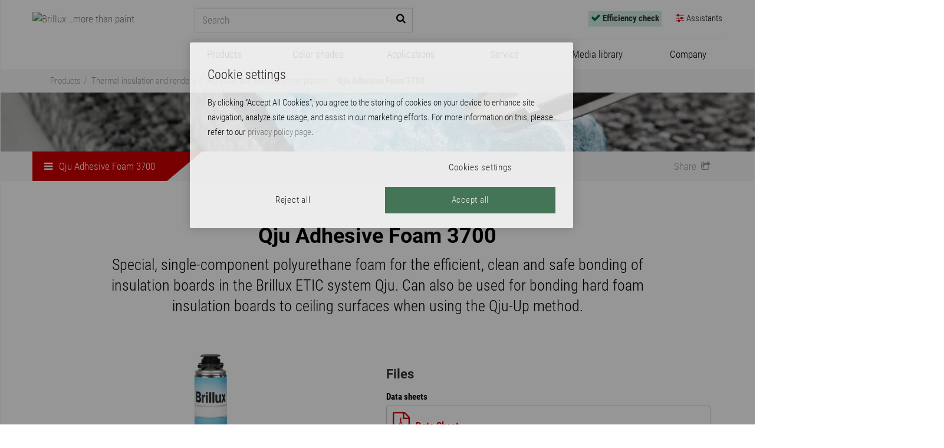

--- FILE ---
content_type: text/html; charset=utf-8
request_url: https://www.brillux.com/products/13907_qju-adhesive-foam-3700/
body_size: 14276
content:
<!DOCTYPE html>
<html lxmlns="http://www.w3.org/1999/xhtml" xml:lang="en-EN">
<head>

<meta charset="utf-8">
<!-- 
	This website is powered by TYPO3 - inspiring people to share!
	TYPO3 is a free open source Content Management Framework initially created by Kasper Skaarhoj and licensed under GNU/GPL.
	TYPO3 is copyright 1998-2026 of Kasper Skaarhoj. Extensions are copyright of their respective owners.
	Information and contribution at https://typo3.org/
-->

<base href="https://www.brillux.com/">
<link rel="icon" href="/fileadmin/template/global/img/favicon.ico" type="image/vnd.microsoft.icon">
<title>Qju Adhesive Foam 3700 – brillux.com</title>
<meta http-equiv="x-ua-compatible" content="IE=edge" />
<meta name="generator" content="TYPO3 CMS" />
<meta name="description" content="special, one-component polyurethane foam, for gluing of insulation boards in the Brillux ETIC System Qju" />
<meta name="viewport" content="width=device-width, initial-scale=1" />
<meta name="robots" content="index,follow" />
<meta property="og:image" content="https://www.brillux.com/produkte/kat1/prodimages/150px/BX_3700-0750-0000.jpg" />
<meta property="og:image:alt" content="Qju Adhesive Foam 3700" />
<meta property="og:description" content="special, one-component polyurethane foam, for gluing of insulation boards in the Brillux ETIC System Qju" />
<meta property="og:title" content="Qju Adhesive Foam 3700" />
<meta name="twitter:card" content="summary" />
<meta name="format-detection" content="telephone=no" />


<link rel="stylesheet" href="/typo3temp/assets/compressed/merged-36ff548270ce3bfd91b2b951db805f9a-68b305e1cc3082131325bb185725179c.css?1746624173" media="all">




<script src="/typo3temp/assets/compressed/merged-06c6306901f7406275cfd18044108324-044c57df6e4c37cad63bab4b95660589.js?1733925946"></script>




<!-- Google Tag Manager -->
<script>(function(w,d,s,l,i){w[l]=w[l]||[];w[l].push({'gtm.start':
new Date().getTime(),event:'gtm.js'});var f=d.getElementsByTagName(s)[0],
j=d.createElement(s),dl=l!='dataLayer'?'&l='+l:'';j.async=true;j.src=
'https://sgtm.brillux.de/gtm.js?id='+i+dl;f.parentNode.insertBefore(j,f);
})(window,document,'script','dataLayer','GTM-NPLM2KF');</script><!-- End Google Tag Manager -->
	
<link rel="mask-icon" href="fileadmin/template/brillux.de/css/images/brillux_mask_icon.svg" color="#787878">
<link rel="apple-touch-icon" sizes="57x57" href="fileadmin/template/brillux.de/css/images/apple-touch-icon-57.png" />
<link rel="apple-touch-icon" sizes="72x72" href="fileadmin/template/brillux.de/css/images/apple-touch-icon-72.png" />
<link rel="apple-touch-icon" sizes="76x76" href="fileadmin/template/brillux.de/css/images/apple-touch-icon-76.png" />
<link rel="apple-touch-icon" sizes="114x114" href="fileadmin/template/brillux.de/css/images/apple-touch-icon-114.png" />
<link rel="apple-touch-icon" sizes="120x120" href="fileadmin/template/brillux.de/css/images/apple-touch-icon-120.png" />
<link rel="apple-touch-icon" sizes="144x144" href="fileadmin/template/brillux.de/css/images/apple-touch-icon-144.png" />
<link rel="apple-touch-icon" sizes="152x152" href="fileadmin/template/brillux.de/css/images/apple-touch-icon-152.png" />	
<link rel="apple-touch-icon" sizes="192x192" href="fileadmin/template/brillux.de/css/images/apple-touch-icon-192.png">
<link rel="canonical" href="https://www.brillux.com/products/13907_qju-adhesive-foam-3700"/>

</head>
<body class="loading">
<!-- NO INDEX -->
<!-- Google Tag Manager (noscript) --><noscript><iframe src="https://sgtm.brillux.de/ns.html?id=GTM-NPLM2KF" height="0" width="0" style="display:none;visibility:hidden"></iframe></noscript><!-- End Google Tag Manager (noscript) -->
<a href="#top" class="backtotop" title="Scroll to top"><span><i class="fa fa-angle-up fa-5x"></i><br>Scroll to top</span> </a>
<div id="body" class="row-offcanvas row-offcanvas-right">
  <div class="overlay"></div>
  <!-- TS: lib.radiohead BEGIN -->
    <div></div>
  <!-- TS: lib.radiohead END -->
  <nav class="container navbar navbar-default navbar-fixed-top">
    <div id="logo"><a href='/' class="navbar-brand"><img src="/fileadmin/images/logo-brillux-gb.svg" alt="Brillux ..more than paint"></a></div>
    
    <div class="navbar-header">
      <button type="button" class="navbar-toggle collapsed" data-toggle="offcanvas" data-target="#navbar" aria-expanded="false" aria-controls="navbar"> <span class="sr-only">Hide/Show Navigation</span> <!--<span class="menuicon"></span>--> </button>
    </div>
	

    
  <!-- TS: lib.headnavbar BEGIN -->
  <div class="navbar-form navbar-right"><div class="overlay"></div><ul class="nav navbar-nav"><li id='checklink' class="dropdown"><a href="/efficiency-check/" class="dropdown-toggle" id="navbar-checklink"><i class="fa fa-check"></i> <span class="hidden-s">Efficiency check</span></a></li><li id='bxassistantslink' class="dropdown"><a href="/assistants/" class="dropdown-toggle"><i class="fa fa-sliders"></i> <span class="hidden-s">Assistants</span></a></li></ul></div>
  <!-- TS: lib.headnavbar END -->
  <!-- TS: lib.searchinput BEGIN -->
  <form onsubmit="bxAddFieldForProductSearch('search','swordforproductsearch1')" action="/search/" method="post" name="formsearch" id="formsearch" class="suche"><input name="tx_indexedsearch_pi2[search][sword]" id="search" autocomplete="off" type="text" placeholder="Search" class="form-control header"><button id="navbar-btnsearch" type="submit" class="btn header"> <i class="fa fa-search"></i> </button>
			<input type="hidden" name="tx_indexedsearch_pi2[search][_sections]" value="0">
			<input type="hidden" name="tx_indexedsearch_pi2[search][_freeIndexUid]" value="_">
			<input type="hidden" name="tx_indexedsearch_pi2[search][pointer]" value="0">
			<input type="hidden" name="tx_indexedsearch_pi2[search][ext]" value="">
			<input type="hidden" name="tx_indexedsearch_pi2[search][searchType]" value="1">
			<input type="hidden" name="tx_indexedsearch_pi2[search][defaultOperand]" value="0">
			<input type="hidden" name="tx_indexedsearch_pi2[search][mediaType]" value="-1">
			<input type="hidden" name="tx_indexedsearch_pi2[search][sortOrder]" value="rank_flag">
			<input type="hidden" name="tx_indexedsearch_pi2[search][group]" value="">
			<input type="hidden" name="tx_indexedsearch_pi2[search][languageUid]" value="0">
			<input type="hidden" name="tx_indexedsearch_pi2[search][desc]" value="">
			<input type="hidden" name="tx_indexedsearch_pi2[search][numberOfResults]" value="10">
			<input type="hidden" name="tx_indexedsearch_pi2[search][extendedSearch]" value="">
			<input type="hidden" name="tx_indexedsearch_pi2[action]" value="search">
			<input type="hidden" name="tx_indexedsearch_pi2[controller]" value="Search">
			<input id='swordforproductsearch1' type="hidden" name="sword" value="">
</form>
  <!-- TS: lib.searchinput END -->
  
    <div id="sidebar" class="sidebar-offcanvas">
      <div id="navbar" class="navbar-collapse collapse">
  		
        <!-- TS: lib.mainnavigation BEGIN -->
        <ul class="nav navbar-nav"><li class="dropdown"><a href="/products/" id="mainnavigation-productlink" class="dropdown-toggle" data-toggle="dropdown" role="button" aria-haspopup="true" aria-expanded="false">Products</a>

<ul id="productmenu-wrap" class="wide-produkte dropdown-menu"><li id="productmenu-listitemlvl2-1" class="col-md-3 col-xs-3 bxmenuitem bxmenuitem1 bxmenuitemc15"><a id="productmenu-linklvl2-1" title="Enamel paints, varnishes and woodstains" href="/products/5634_enamel-paints-varnishes-and-woodstains/"><span>Enamel paints, varnishes and woodstains</span></a><ul class="menu col-md-offset-12 col-xs-offset-12 submenu1"><li class="col-md-6 col-xs-6"><ul><li id="productmenu-listitem-0" class="bxsubmenuitem bxsubmenuitemno0"><a id="productmenu-link-0" title="Impregnations" href="/products/10771_impregnations/"><span>Impregnations</span></a></li><li id="productmenu-listitem-1" class="bxsubmenuitem bxsubmenuitemno1"><a id="productmenu-link-1" title="Primers" href="/products/10772_primers/"><span>Primers</span></a></li><li id="productmenu-listitem-2" class="bxsubmenuitem bxsubmenuitemno2"><a id="productmenu-link-2" title="Fillers" href="/products/7346_fillers/"><span>Fillers</span></a></li><li id="productmenu-listitem-3" class="bxsubmenuitem bxsubmenuitemno3"><a id="productmenu-link-3" title="Undercoats" href="/products/29805_undercoats/"><span>Undercoats</span></a></li><li id="productmenu-listitem-4" class="bxsubmenuitem bxsubmenuitemno4"><a id="productmenu-link-4" title="White and colored enamel paints" href="/products/10773_white-and-colored-enamel-paints/"><span>White and colored enamel paints</span></a></li><li id="productmenu-listitem-5" class="bxsubmenuitem bxsubmenuitemno5"><a id="productmenu-link-5" title="Radiator enamel paints" href="/products/10775_radiator-enamel-paints/"><span>Radiator enamel paints</span></a></li><li id="productmenu-listitem-6" class="bxsubmenuitem bxsubmenuitemno6"><a id="productmenu-link-6" title="Window enamel paints" href="/products/10774_window-enamel-paints/"><span>Window enamel paints</span></a></li><li id="productmenu-listitem-7" class="bxsubmenuitem bxsubmenuitemno7"><a id="productmenu-link-7" title="2-component enamel paints" href="/products/127827_2-component-enamel-paints/"><span>2-component enamel paints</span></a></li><li id="productmenu-listitem-8" class="bxsubmenuitem bxsubmenuitemno8"><a id="productmenu-link-8" title="Wood coatings" href="/products/15379_wood-coatings/"><span>Wood coatings</span></a></li><li id="productmenu-listitem-9" class="bxsubmenuitem bxsubmenuitemno9"><a id="productmenu-link-9" title="Varnishes" href="/products/15380_varnishes/"><span>Varnishes</span></a></li></ul></li><li class="col-md-6 col-xs-6"><ul><li id="productmenu-listitem-10" class="bxsubmenuitem bxsubmenuitemno10"><a id="productmenu-link-10" title="Effect enamel paints" href="/products/15381_effect-enamel-paints/"><span>Effect enamel paints</span></a></li><li id="productmenu-listitem-11" class="bxsubmenuitem bxsubmenuitemno11"><a id="productmenu-link-11" title="Special products" href="/products/15386_special-products/"><span>Special products</span></a></li><li id="productmenu-listitem-12" class="bxsubmenuitem bxsubmenuitemno12"><a id="productmenu-link-12" title="Paint strippers and cleaners" href="/products/15385_paint-strippers-and-cleaners/"><span>Paint strippers and cleaners</span></a></li><li id="productmenu-listitem-13" class="bxsubmenuitem bxsubmenuitemno13"><a id="productmenu-link-13" title="Thinners" href="/products/15384_thinners/"><span>Thinners</span></a></li><li id="productmenu-listitem-14" class="bxsubmenuitem bxsubmenuitemno14"><a id="productmenu-link-14" title="Spray paints" href="/products/15382_spray-paints/"><span>Spray paints</span></a></li></ul></li></ul></li><li id="productmenu-listitemlvl2-2" class="col-md-3 col-xs-3 bxmenuitem bxmenuitem2 bxmenuitemc9"><a id="productmenu-linklvl2-2" title="Interior paints and facade paints " href="/products/5633_interior-paints-and-facade-paints/"><span>Interior paints and facade paints </span></a><ul class="menu col-md-offset-12 col-xs-offset-12 submenu2"><li class="col-md-6 col-xs-6"><ul><li id="productmenu-listitem-0" class="bxsubmenuitem bxsubmenuitemno0"><a id="productmenu-link-15" title="Primers and impregnating materials " href="/products/34930_primers-and-impregnating-materials/"><span>Primers and impregnating materials </span></a></li><li id="productmenu-listitem-1" class="bxsubmenuitem bxsubmenuitemno1"><a id="productmenu-link-16" title="Interior paints" href="/products/8252_interior-paints/"><span>Interior paints</span></a></li><li id="productmenu-listitem-2" class="bxsubmenuitem bxsubmenuitemno2"><a id="productmenu-link-17" title="Facade paints" href="/products/28907_facade-paints/"><span>Facade paints</span></a></li><li id="productmenu-listitem-3" class="bxsubmenuitem bxsubmenuitemno3"><a id="productmenu-link-18" title="roof paint" href="/products/937374_roof-paint/"><span>roof paint</span></a></li><li id="productmenu-listitem-4" class="bxsubmenuitem bxsubmenuitemno4"><a id="productmenu-link-19" title="Silicate-Systems" href="/products/7747_silicate-systems/"><span>Silicate-Systems</span></a></li><li id="productmenu-listitem-5" class="bxsubmenuitem bxsubmenuitemno5"><a id="productmenu-link-20" title="Full tone and tinting paints " href="/products/4547_full-tone-and-tinting-paints/"><span>Full tone and tinting paints </span></a></li><li id="productmenu-listitem-6" class="bxsubmenuitem bxsubmenuitemno6"><a id="productmenu-link-21" title="Brush-On Filler" href="/products/111273_brush-on-filler/"><span>Brush-On Filler</span></a></li><li id="productmenu-listitem-7" class="bxsubmenuitem bxsubmenuitemno7"><a id="productmenu-link-22" title="Special products" href="/products/28908_special-products/"><span>Special products</span></a></li><li id="productmenu-listitem-8" class="bxsubmenuitem bxsubmenuitemno8"><a id="productmenu-link-23" title="Preservative-free products" href="/products/532883_preservative-free-products/"><span>Preservative-free products</span></a></li></ul></li></ul></li><li id="productmenu-listitemlvl2-3" class="col-md-3 col-xs-3 bxmenuitem bxmenuitem3 bxmenuitemc2"><a id="productmenu-linklvl2-3" title="Filler" href="/products/95828_filler/"><span>Filler</span></a><ul class="menu col-md-offset-12 col-xs-offset-12 submenu3"><li class="col-md-6 col-xs-6"><ul><li id="productmenu-listitem-0" class="bxsubmenuitem bxsubmenuitemno0"><a id="productmenu-link-24" title="Ready-to-use fillers" href="/products/7733_ready-to-use-fillers/"><span>Ready-to-use fillers</span></a></li><li id="productmenu-listitem-1" class="bxsubmenuitem bxsubmenuitemno1"><a id="productmenu-link-25" title="Powder Form Filler" href="/products/81781_powder-form-filler/"><span>Powder Form Filler</span></a></li></ul></li></ul></li><li id="productmenu-listitemlvl2-4" class="col-md-3 col-xs-3 bxmenuitem bxmenuitem4 bxmenuitemc8"><a id="productmenu-linklvl2-4" title="Interior design" href="/products/29191_interior-design/"><span>Interior design</span></a><ul class="menu col-md-offset-12 col-xs-offset-12 submenu4"><li class="col-md-6 col-xs-6"><ul><li id="productmenu-listitem-0" class="bxsubmenuitem bxsubmenuitemno0"><a id="productmenu-link-26" title="Creativ" href="/products/28949_creativ/"><span>Creativ</span></a></li><li id="productmenu-listitem-1" class="bxsubmenuitem bxsubmenuitemno1"><a id="productmenu-link-27" title="Wall coverings / accessories" href="/products/8255_wall-coverings-accessories/"><span>Wall coverings / accessories</span></a></li><li id="productmenu-listitem-2" class="bxsubmenuitem bxsubmenuitemno2"><a id="productmenu-link-28" title="Glues and pastes" href="/products/33363_glues-and-pastes/"><span>Glues and pastes</span></a></li><li id="productmenu-listitem-3" class="bxsubmenuitem bxsubmenuitemno3"><a id="productmenu-link-29" title="CreaGlas Fabric System" href="/products/8762_creaglas-fabric-system/"><span>CreaGlas Fabric System</span></a></li><li id="productmenu-listitem-4" class="bxsubmenuitem bxsubmenuitemno4"><a id="productmenu-link-30" title="Decorative profiles" href="/products/12909_decorative-profiles/"><span>Decorative profiles</span></a></li><li id="productmenu-listitem-5" class="bxsubmenuitem bxsubmenuitemno5"><a id="productmenu-link-31" title="Floor filler and adhesives" href="/products/3737_floor-filler-and-adhesives/"><span>Floor filler and adhesives</span></a></li><li id="productmenu-listitem-6" class="bxsubmenuitem bxsubmenuitemno6"><a id="productmenu-link-32" title="Floor coverings / accessories" href="/products/8763_floor-coverings-accessories/"><span>Floor coverings / accessories</span></a></li><li id="productmenu-listitem-7" class="bxsubmenuitem bxsubmenuitemno7"><a id="productmenu-link-33" title="KlimAir" href="/products/540057_klimair/"><span>KlimAir</span></a></li></ul></li></ul></li><li id="productmenu-listitemlvl2-5" class="col-md-3 col-xs-3 bxmenuitem bxmenuitem5 bxmenuitemcrowded bxmenuitemc17"><a id="productmenu-linklvl2-5" title="Thermal insulation and renders" href="/products/7349_thermal-insulation-and-renders/"><span>Thermal insulation and renders</span></a><ul class="menu col-md-offset-12 col-xs-offset-12 submenu5"><li class="col-md-4 col-xs-4"><ul><li id="productmenu-listitem-0" class="bxsubmenuitem bxsubmenuitemno0"><a id="productmenu-link-34" title="Renders" href="/products/34931_renders/"><span>Renders</span></a></li><li id="productmenu-listitem-1" class="bxsubmenuitem bxsubmenuitemno1"><a id="productmenu-link-35" title="Connecting and termination profiles" href="/products/29639_connecting-and-termination-profiles/"><span>Connecting and termination profiles</span></a></li><li id="productmenu-listitem-2" class="bxsubmenuitem bxsubmenuitemno2"><a id="productmenu-link-36" title="Reinforcement mesh, expansion joints and corner profiles" href="/products/28943_reinforcement-mesh-expansion-joints-and-corner-profiles/"><span>Reinforcement mesh, expansion joints and corner profiles</span></a></li><li id="productmenu-listitem-3" class="bxsubmenuitem bxsubmenuitemno3"><a id="productmenu-link-37" title="Adhesive and reinforcement plaster" href="/products/34934_adhesive-and-reinforcement-plaster/"><span>Adhesive and reinforcement plaster</span></a></li><li id="productmenu-listitem-4" class="bxsubmenuitem bxsubmenuitemno4"><a id="productmenu-link-38" title="Insulation boards" href="/products/29638_insulation-boards/"><span>Insulation boards</span></a></li><li id="productmenu-listitem-5" class="bxsubmenuitem bxsubmenuitemno5"><a id="productmenu-link-39" title="Fixing and connection profiles" href="/products/28944_fixing-and-connection-profiles/"><span>Fixing and connection profiles</span></a></li><li id="productmenu-listitem-6" class="bxsubmenuitem bxsubmenuitemno6"><a id="productmenu-link-40" title="Anchors" href="/products/28942_anchors/"><span>Anchors</span></a></li><li id="productmenu-listitem-7" class="bxsubmenuitem bxsubmenuitemno7"><a id="productmenu-link-41" title="Accessories" href="/products/8253_accessories/"><span>Accessories</span></a></li><li id="productmenu-listitem-8" class="bxsubmenuitem bxsubmenuitemno8"><a id="productmenu-link-42" title="Top coats" href="/products/28945_top-coats/"><span>Top coats</span></a></li><li id="productmenu-listitem-9" class="bxsubmenuitem bxsubmenuitemno9"><a id="productmenu-link-43" title="Window sills" href="/products/28946_window-sills/"><span>Window sills</span></a></li></ul></li><li class="col-md-4 col-xs-4"><ul><li id="productmenu-listitem-10" class="bxsubmenuitem bxsubmenuitemno10"><a id="productmenu-link-44" title="Reveal boards and lamella blind boxes" href="/products/7892_reveal-boards-and-lamella-blind-boxes/"><span>Reveal boards and lamella blind boxes</span></a></li><li id="productmenu-listitem-11" class="bxsubmenuitem bxsubmenuitemno11"><a id="productmenu-link-45" title="Facade profiles" href="/products/8254_facade-profiles/"><span>Facade profiles</span></a></li><li id="productmenu-listitem-12" class="bxsubmenuitem bxsubmenuitemno12"><a id="productmenu-link-46" title="Mounting elements" href="/products/28947_mounting-elements/"><span>Mounting elements</span></a></li><li id="productmenu-listitem-13" class="bxsubmenuitem bxsubmenuitemno13"><a id="productmenu-link-47" title="Basement ceiling and attic insulation" href="/products/33780_basement-ceiling-and-attic-insulation/"><span>Basement ceiling and attic insulation</span></a></li><li id="productmenu-listitem-14" class="bxsubmenuitem bxsubmenuitemno14"><a id="productmenu-link-48" title="Tools" href="/products/28948_tools/"><span>Tools</span></a></li><li id="productmenu-listitem-15" class="bxsubmenuitem bxsubmenuitemno15"><a id="productmenu-link-49" title="Qju accessories and tools" href="/products/47477_qju-accessories-and-tools/"><span>Qju accessories and tools</span></a></li><li id="productmenu-listitem-16" class="bxsubmenuitem bxsubmenuitemno16"><a id="productmenu-link-50" title="System-related article assignment" href="/products/34972_system-related-article-assignment/"><span>System-related article assignment</span></a></li></ul></li></ul></li><li id="productmenu-listitemlvl2-6" class="col-md-3 col-xs-3 bxmenuitem bxmenuitem6 bxmenuitemc7"><a id="productmenu-linklvl2-6" title="Floortec floor coatings" href="/products/6439_floortec-floor-coatings/"><span>Floortec floor coatings</span></a><ul class="menu col-md-offset-12 col-xs-offset-12 submenu6"><li class="col-md-6 col-xs-6"><ul><li id="productmenu-listitem-0" class="bxsubmenuitem bxsubmenuitemno0"><a id="productmenu-link-51" title="Primers" href="/products/626403_primers/"><span>Primers</span></a></li><li id="productmenu-listitem-1" class="bxsubmenuitem bxsubmenuitemno1"><a id="productmenu-link-52" title="Sealers" href="/products/626409_sealers/"><span>Sealers</span></a></li><li id="productmenu-listitem-2" class="bxsubmenuitem bxsubmenuitemno2"><a id="productmenu-link-53" title="Coatings" href="/products/626406_coatings/"><span>Coatings</span></a></li><li id="productmenu-listitem-3" class="bxsubmenuitem bxsubmenuitemno3"><a id="productmenu-link-54" title="Creative plaster floor" href="/products/99313_creative-plaster-floor/"><span>Creative plaster floor</span></a></li><li id="productmenu-listitem-4" class="bxsubmenuitem bxsubmenuitemno4"><a id="productmenu-link-55" title="Balcony systems" href="/products/626408_balcony-systems/"><span>Balcony systems</span></a></li><li id="productmenu-listitem-5" class="bxsubmenuitem bxsubmenuitemno5"><a id="productmenu-link-56" title="Additional products " href="/products/32105_additional-products/"><span>Additional products </span></a></li><li id="productmenu-listitem-6" class="bxsubmenuitem bxsubmenuitemno6"><a id="productmenu-link-57" title="Tools " href="/products/29052_tools/"><span>Tools </span></a></li></ul></li></ul></li><li id="productmenu-listitemlvl2-7" class="col-md-3 col-xs-3 bxmenuitem bxmenuitem7 bxmenuitemc6"><a id="productmenu-linklvl2-7" title="Concrete protection" href="/products/6157_concrete-protection/"><span>Concrete protection</span></a><ul class="menu col-md-offset-12 col-xs-offset-12 submenu7"><li class="col-md-6 col-xs-6"><ul><li id="productmenu-listitem-0" class="bxsubmenuitem bxsubmenuitemno0"><a id="productmenu-link-58" title="Repair mortar " href="/products/8256_repair-mortar/"><span>Repair mortar </span></a></li><li id="productmenu-listitem-1" class="bxsubmenuitem bxsubmenuitemno1"><a id="productmenu-link-59" title="Priming and impregnating agents " href="/products/29640_priming-and-impregnating-agents/"><span>Priming and impregnating agents </span></a></li><li id="productmenu-listitem-2" class="bxsubmenuitem bxsubmenuitemno2"><a id="productmenu-link-60" title="Filler materials and pore fillers " href="/products/32106_filler-materials-and-pore-fillers/"><span>Filler materials and pore fillers </span></a></li><li id="productmenu-listitem-3" class="bxsubmenuitem bxsubmenuitemno3"><a id="productmenu-link-61" title="Protective Coatings" href="/products/32107_protective-coatings/"><span>Protective Coatings</span></a></li><li id="productmenu-listitem-4" class="bxsubmenuitem bxsubmenuitemno4"><a id="productmenu-link-62" title="Additional products " href="/products/8767_additional-products/"><span>Additional products </span></a></li><li id="productmenu-listitem-5" class="bxsubmenuitem bxsubmenuitemno5"><a id="productmenu-link-63" title="Tools" href="/products/4533_tools/"><span>Tools</span></a></li></ul></li></ul></li><li id="productmenu-listitemlvl2-8" class="col-md-3 col-xs-3 bxmenuitem bxmenuitem8 bxmenuitemcrowded bxmenuitemc23"><a id="productmenu-linklvl2-8" title="Tools" href="/products/29637_tools/"><span>Tools</span></a><ul class="menu col-md-offset-12 col-xs-offset-12 submenu8"><li class="col-md-4 col-xs-4"><ul><li id="productmenu-listitem-0" class="bxsubmenuitem bxsubmenuitemno0"><a id="productmenu-link-64" title="Creative design" href="/products/32108_creative-design/"><span>Creative design</span></a></li><li id="productmenu-listitem-1" class="bxsubmenuitem bxsubmenuitemno1"><a id="productmenu-link-65" title="Paintbrushes, Brushes and Accessories" href="/products/30640_paintbrushes-brushes-and-accessories/"><span>Paintbrushes, Brushes and Accessories</span></a></li><li id="productmenu-listitem-2" class="bxsubmenuitem bxsubmenuitemno2"><a id="productmenu-link-66" title="Rollcoaters, Rollers and Accessories" href="/products/13324_rollcoaters-rollers-and-accessories/"><span>Rollcoaters, Rollers and Accessories</span></a></li><li id="productmenu-listitem-3" class="bxsubmenuitem bxsubmenuitemno3"><a id="productmenu-link-67" title="Wallpapering tools and devices" href="/products/8257_wallpapering-tools-and-devices/"><span>Wallpapering tools and devices</span></a></li><li id="productmenu-listitem-4" class="bxsubmenuitem bxsubmenuitemno4"><a id="productmenu-link-68" title="Floor Laying Tools, Spatulas, Smoothing Trowels, Squeegees and Scrapers" href="/products/8769_floor-laying-tools-spatulas-smoothing-trowels-squeegees-and-scrapers/"><span>Floor Laying Tools, Spatulas, Smoothing Trowels, Squeegees and Scrapers</span></a></li><li id="productmenu-listitem-5" class="bxsubmenuitem bxsubmenuitemno5"><a id="productmenu-link-69" title="Small Tools, Workshop, Construction Site Equipment" href="/products/129406_small-tools-workshop-construction-site-equipment/"><span>Small Tools, Workshop, Construction Site Equipment</span></a></li><li id="productmenu-listitem-6" class="bxsubmenuitem bxsubmenuitemno6"><a id="productmenu-link-70" title="Sealing Compound, Putty, Pressure and Foam Gun" href="/products/3466_sealing-compound-putty-pressure-and-foam-gun/"><span>Sealing Compound, Putty, Pressure and Foam Gun</span></a></li><li id="productmenu-listitem-7" class="bxsubmenuitem bxsubmenuitemno7"><a id="productmenu-link-71" title="Reinforcements" href="/products/129405_reinforcements/"><span>Reinforcements</span></a></li><li id="productmenu-listitem-8" class="bxsubmenuitem bxsubmenuitemno8"><a id="productmenu-link-72" title="Anti-mold Agents, PUR Foam, Adhesives" href="/products/96057_anti-mold-agents-pur-foam-adhesives/"><span>Anti-mold Agents, PUR Foam, Adhesives</span></a></li><li id="productmenu-listitem-9" class="bxsubmenuitem bxsubmenuitemno9"><a id="productmenu-link-73" title="ETICS Cutting Tools, Grinders, and Extraction Equipment" href="/products/97205_etics-cutting-tools-grinders-and-extraction-equipment/"><span>ETICS Cutting Tools, Grinders, and Extraction Equipment</span></a></li></ul></li><li class="col-md-4 col-xs-4"><ul><li id="productmenu-listitem-10" class="bxsubmenuitem bxsubmenuitemno10"><a id="productmenu-link-74" title="ETICS Tools" href="/products/56213_etics-tools/"><span>ETICS Tools</span></a></li><li id="productmenu-listitem-11" class="bxsubmenuitem bxsubmenuitemno11"><a id="productmenu-link-75" title="Measuring and Testing Equipment" href="/products/15821_measuring-and-testing-equipment/"><span>Measuring and Testing Equipment</span></a></li><li id="productmenu-listitem-12" class="bxsubmenuitem bxsubmenuitemno12"><a id="productmenu-link-76" title="Drilling and Stirring Tools, Hot Air Blowers" href="/products/30641_drilling-and-stirring-tools-hot-air-blowers/"><span>Drilling and Stirring Tools, Hot Air Blowers</span></a></li><li id="productmenu-listitem-13" class="bxsubmenuitem bxsubmenuitemno13"><a id="productmenu-link-77" title="Lamps, Cables, Tool Box and Bags" href="/products/101194_lamps-cables-tool-box-and-bags/"><span>Lamps, Cables, Tool Box and Bags</span></a></li><li id="productmenu-listitem-14" class="bxsubmenuitem bxsubmenuitemno14"><a id="productmenu-link-78" title="Abrasive Agents and Tools" href="/products/7190_abrasive-agents-and-tools/"><span>Abrasive Agents and Tools</span></a></li><li id="productmenu-listitem-15" class="bxsubmenuitem bxsubmenuitemno15"><a id="productmenu-link-79" title="Grinding and Milling Tools" href="/products/129407_grinding-and-milling-tools/"><span>Grinding and Milling Tools</span></a></li><li id="productmenu-listitem-16" class="bxsubmenuitem bxsubmenuitemno16"><a id="productmenu-link-80" title="Extraction Equipment and Accessories" href="/products/13325_extraction-equipment-and-accessories/"><span>Extraction Equipment and Accessories</span></a></li><li id="productmenu-listitem-17" class="bxsubmenuitem bxsubmenuitemno17"><a id="productmenu-link-81" title="Spray and Conveyor Technology" href="/products/32885_spray-and-conveyor-technology/"><span>Spray and Conveyor Technology</span></a></li><li id="productmenu-listitem-18" class="bxsubmenuitem bxsubmenuitemno18"><a id="productmenu-link-82" title="Ladders and Scaffolding" href="/products/34676_ladders-and-scaffolding/"><span>Ladders and Scaffolding</span></a></li><li id="productmenu-listitem-19" class="bxsubmenuitem bxsubmenuitemno19"><a id="productmenu-link-83" title="Facade Cleaning" href="/products/37643_facade-cleaning/"><span>Facade Cleaning</span></a></li></ul></li><li class="col-md-4 col-xs-4"><ul><li id="productmenu-listitem-20" class="bxsubmenuitem bxsubmenuitemno20"><a id="productmenu-link-84" title="Covering Material, Adhesive Tapes" href="/products/29641_covering-material-adhesive-tapes/"><span>Covering Material, Adhesive Tapes</span></a></li><li id="productmenu-listitem-21" class="bxsubmenuitem bxsubmenuitemno21"><a id="productmenu-link-85" title="Occupational safety, Decorators&#039; Clothing" href="/products/8258_occupational-safety-decorators-clothing/"><span>Occupational safety, Decorators&#039; Clothing</span></a></li><li id="productmenu-listitem-22" class="bxsubmenuitem bxsubmenuitemno22"><a id="productmenu-link-86" title="Additional Products" href="/products/499427_additional-products/"><span>Additional Products</span></a></li></ul></li></ul></li></ul>
</li><li class="dropdown simple"><a id="mainnavigation-link-1" href="/color-shades-samples/" class="dropdown-toggle" data-toggle="dropdown" role="button" aria-haspopup="true" aria-expanded="false">Color shades</a><ul class="dropdown-menu"><li><a href="/color-shades-samples/materials-library/" title="Materials library">Materials library</a></li><li><a href="/color-shades-samples/color-shade-search/" title="Color shade search">Color shade search</a></li><li><a href="/color-shades-samples/sample-service/" title="Sample service">Sample service</a></li></ul></li><li class="dropdown"><a id="mainnavigation-link-5" href="/applications/" class="dropdown-toggle" data-toggle="dropdown" role="button" aria-haspopup="true" aria-expanded="false">Applications</a><ul id="mainnavigation" class="wide-anwendungen dropdown-menu"><li class="col-md-10 col-xs-12"><ul class="anwendungen"><li class="col-md-12 col-xs-12"><ul><li class="col-md-3 col-xs-3"><a href="/applications/preservative-free-wall-paints/" title="Preservative-free wall paints"><img src="/fileadmin/_processed_/9/0/csm_Brillux_KF_Teaser_EN_fe5d09596f.png" srcset="/fileadmin/_processed_/9/0/csm_Brillux_KF_Teaser_EN_fe5d09596f.png 206w,/fileadmin/_processed_/9/0/csm_Brillux_KF_Teaser_EN_754b8cda2e.png 75w,,/fileadmin/_processed_/9/0/csm_Brillux_KF_Teaser_EN_9a1dd39e05.png 150w,,/fileadmin/_processed_/9/0/csm_Brillux_KF_Teaser_EN_3766cd2968.png 165w,,/fileadmin/_processed_/9/0/csm_Brillux_KF_Teaser_EN_9bca7a44b9.png 206w," sizes="(min-width: 993px) 20vw, (max-width: 768px) 25vw, 17vw" alt="Preservative-free wall paints" title="Preservative-free wall paints"><span>Preservative-free wall paints</span></a></li><li class="col-md-3 col-xs-3"><a href="/applications/facade-protection/" title="Facade protection"><img src="/fileadmin/_processed_/3/f/csm_teaser_BX_Ellerstadt-AmHohenweg-EX-42_263x135px_2e1c0b832b.jpg" srcset="/fileadmin/_processed_/3/f/csm_teaser_BX_Ellerstadt-AmHohenweg-EX-42_263x135px_2e1c0b832b.jpg 206w,/fileadmin/_processed_/3/f/csm_teaser_BX_Ellerstadt-AmHohenweg-EX-42_263x135px_b032e39947.jpg 75w,,/fileadmin/_processed_/3/f/csm_teaser_BX_Ellerstadt-AmHohenweg-EX-42_263x135px_1db4a12c9c.jpg 150w,,/fileadmin/_processed_/3/f/csm_teaser_BX_Ellerstadt-AmHohenweg-EX-42_263x135px_c9858bc13e.jpg 165w,,/fileadmin/_processed_/3/f/csm_teaser_BX_Ellerstadt-AmHohenweg-EX-42_263x135px_ffa8434b1d.jpg 206w," sizes="(min-width: 993px) 20vw, (max-width: 768px) 25vw, 17vw" alt="Facade protection" title="Facade protection"><span>Facade protection</span></a></li><li class="col-md-3 col-xs-3"><a href="/applications/interior-design/" title="Interior design"><img src="/fileadmin/redaktion/bilder/anwendungen/BX44149_Bodenkollektion_Wohnzimmer_001_206x105.jpg" srcset="/fileadmin/redaktion/bilder/anwendungen/BX44149_Bodenkollektion_Wohnzimmer_001_206x105.jpg 206w,/fileadmin/_processed_/9/b/csm_BX44149_Bodenkollektion_Wohnzimmer_001_206x105_41cee6b11e.jpg 75w,,/fileadmin/_processed_/9/b/csm_BX44149_Bodenkollektion_Wohnzimmer_001_206x105_23c2fc4d42.jpg 150w,,/fileadmin/_processed_/9/b/csm_BX44149_Bodenkollektion_Wohnzimmer_001_206x105_0d4bcc0ba1.jpg 165w,,/fileadmin/redaktion/bilder/anwendungen/BX44149_Bodenkollektion_Wohnzimmer_001_206x105.jpg 206w," sizes="(min-width: 993px) 20vw, (max-width: 768px) 25vw, 17vw" alt="Interior design" title="Interior design"><span>Interior design</span></a></li><li class="col-md-3 col-xs-3"><a href="/applications/high-quality-paints/" title="High-quality paints"><img src="/fileadmin/_processed_/6/b/csm_Hochwertige-Lacke_Teaser_800x533_2238c81051.png" srcset="/fileadmin/_processed_/6/b/csm_Hochwertige-Lacke_Teaser_800x533_2238c81051.png 206w,/fileadmin/_processed_/6/b/csm_Hochwertige-Lacke_Teaser_800x533_d5278549d4.png 75w,,/fileadmin/_processed_/6/b/csm_Hochwertige-Lacke_Teaser_800x533_6ca602929b.png 150w,,/fileadmin/_processed_/6/b/csm_Hochwertige-Lacke_Teaser_800x533_62789e8fcf.png 165w,,/fileadmin/_processed_/6/b/csm_Hochwertige-Lacke_Teaser_800x533_19f048a5a7.png 206w," sizes="(min-width: 993px) 20vw, (max-width: 768px) 25vw, 17vw" alt="High-quality paints" title="High-quality paints"><span>High-quality paints</span></a></li><li class="col-md-3 col-xs-3"><a href="/applications/protecting-wooden-components/" title="Protecting wooden components"><img src="/fileadmin/redaktion/bilder/anwendungen/holzschutz/teaser_FO_3670455-Baum-Herz_X_206px.jpg" srcset="/fileadmin/redaktion/bilder/anwendungen/holzschutz/teaser_FO_3670455-Baum-Herz_X_206px.jpg 206w,/fileadmin/_processed_/a/f/csm_teaser_FO_3670455-Baum-Herz_X_206px_2b1dfbf8f1.jpg 75w,,/fileadmin/_processed_/a/f/csm_teaser_FO_3670455-Baum-Herz_X_206px_a92e574c44.jpg 150w,,/fileadmin/_processed_/a/f/csm_teaser_FO_3670455-Baum-Herz_X_206px_b1ea57bb66.jpg 165w,,/fileadmin/redaktion/bilder/anwendungen/holzschutz/teaser_FO_3670455-Baum-Herz_X_206px.jpg 206w," sizes="(min-width: 993px) 20vw, (max-width: 768px) 25vw, 17vw" alt="Protecting wooden components" title="Protecting wooden components"><span>Protecting wooden components</span></a></li><li class="col-md-3 col-xs-3"><a href="/applications/smooth-surfaces/" title="Smooth surfaces"><img src="/fileadmin/redaktion/bilder/anwendungen/spachtelmassen/BX_Hamburg-Armgartenstr-04_206x105.jpg" srcset="/fileadmin/redaktion/bilder/anwendungen/spachtelmassen/BX_Hamburg-Armgartenstr-04_206x105.jpg 206w,/fileadmin/_processed_/f/d/csm_BX_Hamburg-Armgartenstr-04_206x105_942540c8ec.jpg 75w,,/fileadmin/_processed_/f/d/csm_BX_Hamburg-Armgartenstr-04_206x105_7b123ee648.jpg 150w,,/fileadmin/_processed_/f/d/csm_BX_Hamburg-Armgartenstr-04_206x105_4006f1b424.jpg 165w,,/fileadmin/redaktion/bilder/anwendungen/spachtelmassen/BX_Hamburg-Armgartenstr-04_206x105.jpg 206w," sizes="(min-width: 993px) 20vw, (max-width: 768px) 25vw, 17vw" alt="Smooth surfaces" title="Smooth surfaces"><span>Smooth surfaces</span></a></li><li class="col-md-3 col-xs-3"><a href="/applications/prime-coats/" title="Prime coats"><img src="/fileadmin/redaktion/bilder/anwendungen/grundierungen/teaser_grundierungen_206x105.jpg" srcset="/fileadmin/redaktion/bilder/anwendungen/grundierungen/teaser_grundierungen_206x105.jpg 206w,/fileadmin/_processed_/7/7/csm_teaser_grundierungen_206x105_54fabdb010.jpg 75w,,/fileadmin/_processed_/7/7/csm_teaser_grundierungen_206x105_36e81669aa.jpg 150w,,/fileadmin/_processed_/7/7/csm_teaser_grundierungen_206x105_90c1c26d2d.jpg 165w,,/fileadmin/redaktion/bilder/anwendungen/grundierungen/teaser_grundierungen_206x105.jpg 206w," sizes="(min-width: 993px) 20vw, (max-width: 768px) 25vw, 17vw" alt="Prime coats" title="Prime coats"><span>Prime coats</span></a></li><li class="col-md-3 col-xs-3"><a href="/applications/paint-mixing-technology/" title="Paint mixing technology"><img src="/fileadmin/redaktion/bilder/anwendungen/farbmischtechnologie/teaser_BX_Pigmente-4_206px.jpg" srcset="/fileadmin/redaktion/bilder/anwendungen/farbmischtechnologie/teaser_BX_Pigmente-4_206px.jpg 206w,/fileadmin/_processed_/5/9/csm_teaser_BX_Pigmente-4_206px_00bd842d1c.jpg 75w,,/fileadmin/_processed_/5/9/csm_teaser_BX_Pigmente-4_206px_4fd858a3c7.jpg 150w,,/fileadmin/_processed_/5/9/csm_teaser_BX_Pigmente-4_206px_7c4a8d1b0f.jpg 165w,,/fileadmin/redaktion/bilder/anwendungen/farbmischtechnologie/teaser_BX_Pigmente-4_206px.jpg 206w," sizes="(min-width: 993px) 20vw, (max-width: 768px) 25vw, 17vw" alt="Paint mixing technology" title="Paint mixing technology"><span>Paint mixing technology</span></a></li><li class="col-md-3 col-xs-3"><a href="/applications/insulate-correctly/" title="Insulate correctly"><img src="/fileadmin/_processed_/a/f/csm_1_BX_WebsiteHeader_1600x540_DraussenImDezember_02_eng_260x105_19488406a2.jpg" srcset="/fileadmin/_processed_/a/f/csm_1_BX_WebsiteHeader_1600x540_DraussenImDezember_02_eng_260x105_19488406a2.jpg 206w,/fileadmin/_processed_/a/f/csm_1_BX_WebsiteHeader_1600x540_DraussenImDezember_02_eng_260x105_4e9972f414.jpg 75w,,/fileadmin/_processed_/a/f/csm_1_BX_WebsiteHeader_1600x540_DraussenImDezember_02_eng_260x105_a4fc24ea4a.jpg 150w,,/fileadmin/_processed_/a/f/csm_1_BX_WebsiteHeader_1600x540_DraussenImDezember_02_eng_260x105_2db3c6e310.jpg 165w,,/fileadmin/_processed_/a/f/csm_1_BX_WebsiteHeader_1600x540_DraussenImDezember_02_eng_260x105_d4a2d5915e.jpg 206w," sizes="(min-width: 993px) 20vw, (max-width: 768px) 25vw, 17vw" alt="Insulate correctly" title="Insulate correctly"><span>Insulate correctly</span></a></li><li class="col-md-3 col-xs-3"><a href="/applications/tool-quality/" title="Tool quality"><img src="/fileadmin/redaktion/bilder/anwendungen/werkzeuge/teaser_BX_Abstreifgitter-Farbwalze-2-206px.jpg" srcset="/fileadmin/redaktion/bilder/anwendungen/werkzeuge/teaser_BX_Abstreifgitter-Farbwalze-2-206px.jpg 206w,/fileadmin/_processed_/7/3/csm_teaser_BX_Abstreifgitter-Farbwalze-2-206px_0e5af5cf8d.jpg 75w,,/fileadmin/_processed_/7/3/csm_teaser_BX_Abstreifgitter-Farbwalze-2-206px_99939d1d0e.jpg 150w,,/fileadmin/_processed_/7/3/csm_teaser_BX_Abstreifgitter-Farbwalze-2-206px_dcc255591f.jpg 165w,,/fileadmin/redaktion/bilder/anwendungen/werkzeuge/teaser_BX_Abstreifgitter-Farbwalze-2-206px.jpg 206w," sizes="(min-width: 993px) 20vw, (max-width: 768px) 25vw, 17vw" alt="Tool quality" title="Tool quality"><span>Tool quality</span></a></li><li class="col-md-3 col-xs-3"><a href="/applications/floor-coatings/" title="Floor coatings"><img src="/fileadmin/redaktion/bilder/anwendungen/bodenbeschichtungen/teaser_BX_2K-Mineralico-SL470-Essecke-4_v2_206px.jpg" srcset="/fileadmin/redaktion/bilder/anwendungen/bodenbeschichtungen/teaser_BX_2K-Mineralico-SL470-Essecke-4_v2_206px.jpg 206w,/fileadmin/_processed_/4/9/csm_teaser_BX_2K-Mineralico-SL470-Essecke-4_v2_206px_9a43a964fc.jpg 75w,,/fileadmin/_processed_/4/9/csm_teaser_BX_2K-Mineralico-SL470-Essecke-4_v2_206px_3e5844958c.jpg 150w,,/fileadmin/_processed_/4/9/csm_teaser_BX_2K-Mineralico-SL470-Essecke-4_v2_206px_7c1e1ddc16.jpg 165w,,/fileadmin/redaktion/bilder/anwendungen/bodenbeschichtungen/teaser_BX_2K-Mineralico-SL470-Essecke-4_v2_206px.jpg 206w," sizes="(min-width: 993px) 20vw, (max-width: 768px) 25vw, 17vw" alt="Floor coatings" title="Floor coatings"><span>Floor coatings</span></a></li><li class="col-md-3 col-xs-3"><a href="/applications/concrete-protection/" title="Concrete protection"><img src="/fileadmin/redaktion/bilder/anwendungen/fassaden/betonschutz/teaser_BX_Bugalow-weiss-Titelbild-206px.jpg" srcset="/fileadmin/redaktion/bilder/anwendungen/fassaden/betonschutz/teaser_BX_Bugalow-weiss-Titelbild-206px.jpg 206w,/fileadmin/_processed_/5/9/csm_teaser_BX_Bugalow-weiss-Titelbild-206px_d28354623f.jpg 75w,,/fileadmin/_processed_/5/9/csm_teaser_BX_Bugalow-weiss-Titelbild-206px_d73745726e.jpg 150w,,/fileadmin/_processed_/5/9/csm_teaser_BX_Bugalow-weiss-Titelbild-206px_967f93fdb1.jpg 165w,,/fileadmin/redaktion/bilder/anwendungen/fassaden/betonschutz/teaser_BX_Bugalow-weiss-Titelbild-206px.jpg 206w," sizes="(min-width: 993px) 20vw, (max-width: 768px) 25vw, 17vw" alt="Concrete protection" title="Concrete protection"><span>Concrete protection</span></a></li><li class="col-md-3 col-xs-3"><a href="/applications/historic-preservation/" title="Historic preservation"><img src="/fileadmin/_processed_/6/9/csm_teaser_MG_9995-413x209px_433b0e4544.jpg" srcset="/fileadmin/_processed_/6/9/csm_teaser_MG_9995-413x209px_433b0e4544.jpg 206w,/fileadmin/_processed_/6/9/csm_teaser_MG_9995-413x209px_2da4dbbd7e.jpg 75w,,/fileadmin/_processed_/6/9/csm_teaser_MG_9995-413x209px_260c5559d4.jpg 150w,,/fileadmin/_processed_/6/9/csm_teaser_MG_9995-413x209px_d4e74f6dfc.jpg 165w,,/fileadmin/_processed_/6/9/csm_teaser_MG_9995-413x209px_33a2ec57ae.jpg 206w," sizes="(min-width: 993px) 20vw, (max-width: 768px) 25vw, 17vw" alt="Historic preservation" title="Historic preservation"><span>Historic preservation</span></a></li><li class="col-md-3 col-xs-3"><a href="/applications/mold-protection/" title="Mold protection"><img src="/fileadmin/user_upload/Schimmelschutz_Start_Teaser_263x135.jpg" srcset="/fileadmin/user_upload/Schimmelschutz_Start_Teaser_263x135.jpg 206w,/fileadmin/_processed_/8/0/csm_Schimmelschutz_Start_Teaser_263x135_a2a09745ff.jpg 75w,,/fileadmin/_processed_/8/0/csm_Schimmelschutz_Start_Teaser_263x135_85ba6f78cf.jpg 150w,,/fileadmin/_processed_/8/0/csm_Schimmelschutz_Start_Teaser_263x135_771a9a9296.jpg 165w,,/fileadmin/user_upload/Schimmelschutz_Start_Teaser_263x135.jpg 206w," sizes="(min-width: 993px) 20vw, (max-width: 768px) 25vw, 17vw" alt="Mold protection" title="Mold protection"><span>Mold protection</span></a></li><li class="col-md-3 col-xs-3"><a href="/applications/health/" title="Health"><img src="/fileadmin/redaktion/bilder/anwendungen/gesundheit/BX_header-gesundheit-neu_206x105.jpg" srcset="/fileadmin/redaktion/bilder/anwendungen/gesundheit/BX_header-gesundheit-neu_206x105.jpg 206w,/fileadmin/_processed_/0/8/csm_BX_header-gesundheit-neu_206x105_bfcd1b06e3.jpg 75w,,/fileadmin/_processed_/0/8/csm_BX_header-gesundheit-neu_206x105_5432e1d742.jpg 150w,,/fileadmin/_processed_/0/8/csm_BX_header-gesundheit-neu_206x105_241cff4abf.jpg 165w,,/fileadmin/redaktion/bilder/anwendungen/gesundheit/BX_header-gesundheit-neu_206x105.jpg 206w," sizes="(min-width: 993px) 20vw, (max-width: 768px) 25vw, 17vw" alt="Health" title="Health"><span>Health</span></a></li><li class="col-md-3 col-xs-3"><a href="/applications/painting-ocean-liners/" title="Painting ocean liners"><img src="/fileadmin/redaktion/bilder/anwendungen/Seeschifffahrt/AS_237380019-Kreuzfahrtschiff_Teaser.jpg" srcset="/fileadmin/redaktion/bilder/anwendungen/Seeschifffahrt/AS_237380019-Kreuzfahrtschiff_Teaser.jpg 206w,/fileadmin/_processed_/a/1/csm_AS_237380019-Kreuzfahrtschiff_Teaser_311bd9dbc1.jpg 75w,/fileadmin/_processed_/a/1/csm_AS_237380019-Kreuzfahrtschiff_Teaser_182f418832.jpg 150w,/fileadmin/_processed_/a/1/csm_AS_237380019-Kreuzfahrtschiff_Teaser_c021385b44.jpg 165w,/fileadmin/redaktion/bilder/anwendungen/Seeschifffahrt/AS_237380019-Kreuzfahrtschiff_Teaser.jpg 206w" sizes="(min-width: 993px) 20vw, (max-width: 768px) 25vw, 17vw" alt="Painting ocean liners" title="Painting ocean liners"><span>Painting ocean liners</span></a></li></ul></li></ul></li><li class="col-md-2 hidden-sm hidden-xs">
				<ul>
					
						
							<li><a href="/applications/interior-design/interior-paints/"><span class="h2">Interior paints</span>Interior emulsion paints from Brillux provide advantages in any situation.&nbsp; <span class="red">..more <i class="fa fa-angle-right"></i></span></a></li>
						
					
						
							<li><a href="/applications/interior-design/creative-techniques/"><span class="h2">Creative techniques</span>Formerly costly and laborious, now efficient and fashionable: creative wall design. <span class="red">..more <i class="fa fa-angle-right"></i></span></a></li>
						
					
						
							<li><a href="/applications/floor-coatings/mineral-plaster-floor/"><span class="h2">Mineral plaster floor</span>Puristic floor surfaces are in demand – in both the commercial outfitting and the private... <span class="red">..more <i class="fa fa-angle-right"></i></span></a></li>
						
					
				</ul>
			</li></ul></li><li class="dropdown simple"><a id="mainnavigation-link-2" href="/service/" class="dropdown-toggle" data-toggle="dropdown" role="button" aria-haspopup="true" aria-expanded="false">Service</a><ul class="dropdown-menu"><li class="haschildren"><a href="/service/events/" title="Events">Events</a><ul class="menu menu2 col-md-offset-12 col-xs-offset-12"><li><a href="/service/events/architects-forum/" title="Architect&#039;s Forum" id="mainnavigation-link-4">Architect's Forum</a></li><li><a href="/service/events/afternoon-architecture/" title="Afternoon Architecture" id="mainnavigation-link-5">Afternoon Architecture</a></li></ul></li><li class="haschildren"><a href="/service/marketing-support/" title="Marketing support">Marketing support</a><ul class="menu menu2 col-md-offset-12 col-xs-offset-12"><li><a href="/service/marketing-support/website-content/" title="Website content" id="mainnavigation-link-7">Website content</a></li><li><a href="/service/marketing-support/outdoor-advertising/" title="Outdoor advertising" id="mainnavigation-link-8">Outdoor advertising</a></li><li><a href="/service/marketing-support/founders/" title="Founders" id="mainnavigation-link-9">Founders</a></li></ul></li><li class="haschildren"><a href="/service/color-design/" title="Color design">Color design</a><ul class="menu menu2 col-md-offset-12 col-xs-offset-12"><li><a href="/service/color-design/scala-color-planning-system/" title="Scala color planning system" id="mainnavigation-link-11">Scala color planning system</a></li><li><a href="/service/color-design/color-studio/" title="Color studio" id="mainnavigation-link-12">Color studio</a></li><li><a href="/service/color-design/inspiration/" title="Inspiration" id="mainnavigation-link-13">Inspiration</a></li><li><a href="/service/color-design/color-as-people-age/" title="Color as people age" id="mainnavigation-link-14">Color as people age</a></li><li><a href="/service/color-design/room-designer/" title="Room Designer" id="mainnavigation-link-15">Room Designer</a></li></ul></li><li><a href="/service/object-service/" title="Object service">Object service</a></li><li><a href="/service/construction-site-logistics/" title="Construction site logistics">Construction site logistics</a></li><li><a href="/service/references/single-family-homes-and-apartment-buildings/for-the-specialist-trade/" title="For the specialist trade">For the specialist trade</a></li><li class="haschildren"><a href="/service/references/" title="References">References</a><ul class="menu menu2 col-md-offset-12 col-xs-offset-12"><li><a href="/service/references/single-family-homes-and-apartment-buildings/" title="Single-family homes and apartment buildings" id="mainnavigation-link-20">Single-family homes and apartment buildings</a></li><li><a href="/service/references/residential-and-commercial-buildings/" title="Residential and commercial buildings" id="mainnavigation-link-21">Residential and commercial buildings</a></li><li><a href="/service/references/high-rise-buildings-and-prefabricated-constructions/" title="High-rise buildings and prefabricated constructions" id="mainnavigation-link-22">High-rise buildings and prefabricated constructions</a></li><li><a href="/service/references/streets-and-settlements/" title="Streets and settlements" id="mainnavigation-link-23">Streets and settlements</a></li><li><a href="/service/references/historical-buildings/" title="Historical buildings" id="mainnavigation-link-24">Historical buildings</a></li><li><a href="/service/references/kindergartens-and-educational-institutions/" title="Kindergartens and educational institutions" id="mainnavigation-link-25">Kindergartens and educational institutions</a></li><li><a href="/service/references/health-and-social-affairs/" title="Health and social affairs" id="mainnavigation-link-26">Health and social affairs</a></li><li><a href="/service/references/industrial-and-commercial-buildings/" title="Industrial and commercial buildings" id="mainnavigation-link-27">Industrial and commercial buildings</a></li><li><a href="/service/references/other-public-buildings/" title="Other public buildings" id="mainnavigation-link-28">Other public buildings</a></li></ul></li><li class="haschildren"><a href="/service/software/" title="Software">Software</a><ul class="menu menu2 col-md-offset-12 col-xs-offset-12"><li><a href="/service/software/the-brillux-app/" title="The Brillux app" id="mainnavigation-link-30">The Brillux app</a></li><li><a href="/service/software/color-libraries/" title="Color libraries" id="mainnavigation-link-31">Color libraries</a></li></ul></li></ul></li><li class="dropdown simple"><a id="mainnavigation-link-32" href="/media-library/" class="dropdown-toggle" data-toggle="dropdown" role="button" aria-haspopup="true" aria-expanded="false">Media library</a><ul class="dropdown-menu"><li><a href="/media-library/documents-and-videos/" title="Documents and videos">Documents and videos</a></li></ul></li><li class="dropdown simple"><a id="mainnavigation-link-34" href="/company/" class="dropdown-toggle" data-toggle="dropdown" role="button" aria-haspopup="true" aria-expanded="false">Company</a><ul class="dropdown-menu"><li><a href="/company/about-us/" title="About us">About us</a></li><li class="haschildren"><a href="/company/branches/" title="Branches">Branches</a><ul class="menu menu2 col-md-offset-12 col-xs-offset-12"><li><a href="/company/branches/germany/" title="Germany" id="mainnavigation-link-37">Germany</a></li><li><a href="/company/branches/italy/" title="Italy" id="mainnavigation-link-38">Italy</a></li><li><a href="/company/branches/the-netherlands/" title="The Netherlands" id="mainnavigation-link-39">The Netherlands</a></li><li><a href="/company/branches/austria/" title="Austria" id="mainnavigation-link-40">Austria</a></li><li><a href="/company/branches/poland/" title="Poland" id="mainnavigation-link-41">Poland</a></li><li><a href="/company/branches/switzerland/" title="Switzerland" id="mainnavigation-link-42">Switzerland</a></li><li><a href="/company/branches/international-trade-partners/" title="International trade partners" id="mainnavigation-link-43">International trade partners</a></li><li><a href="/company/branches/branch-search/" title="Branch search" id="mainnavigation-link-44">Branch search</a></li></ul></li><li><a href="/company/quality-and-environmental-protection/" title="Quality and environmental protection">Quality and environmental protection</a></li><li class="haschildren"><a href="/company/career/" title="Career">Career</a><ul class="menu menu2 col-md-offset-12 col-xs-offset-12"><li><a href="/company/career/training-studies/" title="Training &amp; studies" id="mainnavigation-link-47">Training & studies</a></li><li><a href="/company/career/trainee-program/" title="Trainee program" id="mainnavigation-link-48">Trainee program</a></li><li><a href="/company/career/specialists-and-managers/" title="Specialists and managers" id="mainnavigation-link-49">Specialists and managers</a></li></ul></li><li class="haschildren"><a href="/company/academy/" title="Academy">Academy</a><ul class="menu menu2 col-md-offset-12 col-xs-offset-12"><li><a href="/company/academy/employees/" title="Employees" id="mainnavigation-link-51">Employees</a></li><li><a href="/company/academy/tradesmen/" title="Tradesmen" id="mainnavigation-link-52">Tradesmen</a></li></ul></li><li><a href="/company/news/" title="News">News</a></li><li><a href="/company/press/" title="Press">Press</a></li><li><a href="/company/blog/" title="Blog">Blog</a></li><li><a href="/company/brillux-design-award/" title="Brillux Design Award">Brillux Design Award</a></li></ul></li></ul>
        <!-- TS: lib.mainnavigation END -->
        
      </div>
    </div>
    
    <!--/.nav-collapse --> 
  </nav>
  
  <!-- TS: lib.breadcrumbnavigation BEGIN -->
  
  <!-- TS: lib.footercompanynavigation END -->
  
  <!-- Backend Layout:Kopfbereich BEGIN -->
<!-- NO INDEX -->
  
	

<!-- NO INDEX -->
  <!-- Backend Layout: Kopfbereich END -->
  
  <!-- TS: lib.subnavigationwithankernav BEGIN -->
  <div class="subnavigation grey"><ul class="container nav navbar-nav sprungmarken_large"></ul></div>
  <!-- TS: lib.subnavigationwithankernav END -->
  
  <!-- Backend Layout: Inhaltsbereich BEGIN -->
  <!--TYPO3SEARCH_begin-->
<!-- NO INDEX -->
  
	
    

            <div id="c109293" class="frame frame-default frame-type-list frame-layout-0">
                
                
                    



                
                
                    

	



                
                

    
        









<div class="productcatalog-wrap"><div class="frame frame-default frame-type-list frame-layout-0"><div class="breadcrumb" ><!--TYPO3SEARCH_end--><ul  class="container" vocab="http://schema.org/" typeof="BreadcrumbList"><li property="itemListElement" typeof="ListItem"><a property="item" typeof="WebPage" class="inactive" href="/products/6158_products/"><span property="name">Products</span></a><meta property="position" content="1"></li><li property="itemListElement" typeof="ListItem"><a property="item" typeof="WebPage" class="inactive" href="/products/7349_thermal-insulation-and-renders/"><span property="name">Thermal insulation and renders</span></a><meta property="position" content="2"></li><li property="itemListElement" typeof="ListItem"><a property="item" typeof="WebPage" class="inactive" href="/products/34934_adhesive-and-reinforcement-plaster/"><span property="name">Adhesive and reinforcement plaster</span></a><meta property="position" content="3"></li><li property="itemListElement" typeof="ListItem"><a property="item" typeof="WebPage" class="active" href="/products/13907_qju-adhesive-foam-3700/"><span property="name">Qju Adhesive Foam 3700</span></a><meta property="position" content="4"></li></ul><!--TYPO3SEARCH_begin--></div></div><img src="/produkte/kat1/headerbild/header_prod_wdvs.jpg" alt="Qju Adhesive Foam 3700"><div class="subnavigation grey"><ul class="container nav navbar-nav sprungmarken_large"><!--TYPO3SEARCH_end--><li class="dropdown"><a  rel="nofollow" href="#" class="dropdown-toggle" data-toggle="dropdown" role="button" aria-haspopup="true" aria-expanded="true"><i class="fa fa-bars"></i>Qju Adhesive Foam 3700
					</a><ul class="dropdown-menu"><li class="active selected"><a property="item" typeof="WebPage" href="/products/13907_qju-adhesive-foam-3700/"><span>Qju Adhesive Foam 3700</span></a></li><li><a property="item" typeof="WebPage" href="/products/732766_qjusion-organic-3712/"><span>Qjusion Organic 3712</span></a></li><li><a property="item" typeof="WebPage" href="/products/732791_qjusion-organic-sk-3726/"><span>Qjusion Organic SK 3726</span></a></li><li><a property="item" typeof="WebPage" href="/products/7299_etics-powder-adhesive-3550/"><span>ETICS Powder Adhesive 3550</span></a></li><li><a property="item" typeof="WebPage" href="/products/130990_etics-light-mortar-xl-3532/"><span>ETICS Light Mortar XL 3532</span></a></li><li><a property="item" typeof="WebPage" href="/products/17433_etics-adhesion-and-reinforcement-mortar-l-3500/"><span>ETICS Adhesion and Reinforcement Mortar L 3500</span></a></li><li><a property="item" typeof="WebPage" href="/products/136960_basetec-3540-component-a/"><span>BaseTec 3540 (component A)</span></a></li><li><a property="item" typeof="WebPage" href="/products/141503_basetec-3541-component-b/"><span>BaseTec 3541 (component B)</span></a></li><li><a property="item" typeof="WebPage" href="/products/32110_installation-mortar-kb-p-3715/"><span>Installation Mortar KB/P 3715</span></a></li><li><a property="item" typeof="WebPage" href="/products/8792_etics-poly-adhesive-3574/"><span>ETICS Poly Adhesive 3574</span></a></li><li><a property="item" typeof="WebPage" href="/products/99277_measuring-bucket-1559/"><span>Measuring Bucket 1559</span></a></li></ul></li><!--TYPO3SEARCH_begin--><!--TYPO3SEARCH_end--><li id="bxtoolbarmenuwrap" class="dropdown navbar-right"><a href="#" class="dropdown-toggle" data-toggle="dropdown" role="button" aria-haspopup="true" aria-expanded="false"><span>Share</span>&nbsp; <i class="fa fa-share-square-o"></i></a><ul id="bxtoolbarmenu" class="dropdown-menu"><li id="bxtoolbarprint"><a href="javascript:window.print()"><i class="fa fa-print"></i> Print page</a></li><li id="bxtoolbarmail"><a href="mailto:?subject=Website recommendation:%20Qju%20Adhesive%20Foam%203700&amp;body=Qju%20Adhesive%20Foam%203700%0d%0ahttps://www.brillux.com/products/13907_qju-adhesive-foam-3700"><i class="fa fa-envelope-o"></i> Send by e-mail</a></li><li role="separator" class="divider"></li><li><span>Share:</span><span class="socialmedia"><a target="_blank" href="https://www.facebook.com/sharer/sharer.php?u=https://www.brillux.com/products/13907_qju-adhesive-foam-3700" title="Share on facebook"><i class="fa fa-facebook"></i></a><a href="https://twitter.com/home?status=https://www.brillux.com/products/13907_qju-adhesive-foam-3700" title="Share on twitter"><i class="fa fa-twitter"></i></a></span></li></ul></li><!--TYPO3SEARCH_begin--></ul></div><div id="content" class="clear-block clearfix"><div class="container text-center lead mb50 mt50"><div class="row"><h1 class="text-center">Qju Adhesive Foam 3700</h1><div class="col-xs-12 col-sm-1">&nbsp;</div><div class="col-xs-12 col-sm-10"><div id="description_text_0"><p>Special, single-component polyurethane foam for the efficient, clean and safe bonding of insulation boards in the Brillux ETIC system Qju. Can also be used for bonding hard foam insulation boards to ceiling surfaces when using the Qju-Up method.</p></div></div><div class="col-xs-12 col-sm-1">&nbsp;</div></div></div><div class="container"><div class="row"><div class="col-xs-12 col-sm-6 "><div class="clearfix"><div id="product-imggallery-wrap" class="produktdetail slider owl-carousel" style="margin-top:0px !important;"><div id="product-imagewrap-0" class="item"><a rel="productimages" class="big_picture bxprodimgbig" href="/produkte/kat1/prodimages/600px/BX_3700-0750-0000.jpg"><img loading="lazy" src="/produkte/kat1/prodimages/450px/BX_3700-0750-0000.jpg" alt="Qju Adhesive Foam 3700" /></a></div></div><div class="clearfix"></div></div><br><br><ul class='bx-feature-list'><li>Single-component polyurethane foam</li><li>With partially-collapsing setting </li><li>Colored blue</li><li>“Schwerentflammbar B1” (flame-retardant) in system in accordance with DIN 4102</li><li>Coarse-celled</li><li>high-yield</li><li>easy to apply</li><li>Resistant to decay, heat, water and many chemicals</li><li>Temperature resistant from -40°C to +90°C</li></ul></div><div class="col-xs-12 col-sm-6"><div name="downloads" id="downloads"></div><div id="product-file-list" class="clearfix"><h2 class="head shy">
	
		Files
	
	
	
	</h2><div class="product-cwrap product-filelinklist" ><div class="product-filelinkgroupwrap"><div class="product-filelinkgroup"><p><b>Data sheets</b></p><div class="clearfix"><a class="product-filelink clearfix" rel="noopener noreferrer" target="_blank" href="/produkte/kat1/pm-pdfs/com/pm3700_gbr.pdf"><i class="fa fa-2x fa-file-pdf-o"></i><span class="product-filelink-title">
Data Sheet
</span></a></div></div><div class="product-filelinkgroup"><p><b>Safety data sheets</b></p><div class="clearfix"><a class="product-filelink clearfix" rel="noopener noreferrer" target="_blank" href="/produkte/kat1/sdb-pdfs/com/s3700-en.pdf"><i class="fa fa-2x fa-file-pdf-o"></i><span class="product-filelink-title">
Safety Data Sheet
</span></a></div></div></div><div class="product-filelinkgroupwrap"></div></div></div><br><br></div><div class="col-xs-12 clearfix"><div class="bx-simpletile-list-wrap"><div class="bx-simpletile-list"><div id="product-consumption-0" class="product-consumption-wrap bx-simpletile"><h2 class="head shy"><i class="fa fa-tint"></i> 



Consumption</h2><div class="product-cwrap"><p class='byattribute'>Approx. 170 ml/m² per layer.</p></div></div></div></div></div><div class="clearfix col-xs-12"><div class="clearfix panel-group" style="margin-top:0;margin-bottom:0;" role="tablist"><div class="productpanel panel panel-default" style="margin-top:0;margin-bottom:0;"><div class="panel-heading" role="tab" id="activesale"><h2 class="panel-title"><a role="button" data-toggle="collapse" data-parent="#accordion" href="#collapseactivesale" aria-expanded="false" aria-controls="collapseactivesale" class="collapsed">
			
					Related products
				 <i class="pull-right fa fa-plus"></i></a></h2></div><div id="collapseactivesale" class="panel-collapse collapse" role="tabpanel" aria-labelledby="activesale" aria-expanded="false"><div class="panel-body"><div class="col-xs-12 clearfix"><h3>Accessories</h3></div><div class="product-active-sale col-xs-6 col-sm-3"><div class=""><div class="col-xs-12 text-center"><a href="/products/36361_pur-foamgun-cleaner-3556/"><img loading="lazy" class="product-active-sale-img" style="width:100%;height:auto;max-width:150px;" alt="PUR Foamgun Cleaner 3556" src="/produkte/kat1/prodimages/150px/BX_3556-0500-0000.jpg"></a></div><div class="col-xs-12 text-center"><a href="/products/36361_pur-foamgun-cleaner-3556/"><strong>PUR Foamgun Cleaner 3556</strong></a></div></div></div><div class="col-xs-12 clearfix"><h3>Tools</h3></div><div class="product-active-sale col-xs-6 col-sm-3"><div class=""><div class="col-xs-12 text-center"><a href="/products/51853_qju-starter-set/"><img loading="lazy" class="product-active-sale-img" style="width:100%;height:auto;max-width:150px;" alt="Qju Starter Set" src="/produkte/kat1/prodimages/150px/BX_1427-0000-0000_0065.jpg"></a></div><div class="col-xs-12 text-center"><a href="/products/51853_qju-starter-set/"><strong>Qju Starter Set</strong></a></div></div></div></div></div></div></div></div></div></div></div></div>
<!--TYPO3SEARCH_end-->



<!--TYPO3SEARCH_begin-->





    


                
                    



                
                
                    



                
            </div>

        



<!-- NO INDEX -->
  <!--TYPO3SEARCH_end-->
  <!-- Backend Layout: Inhaltsbereich END -->
  
  <!-- /.container -->
  <div class="clearfix"></div>   
    <!-- TS: lib.footer BEGIN -->
	
		<footer class="footer mt50 hidden-print">
			<div class="container"><div class="col-xs-3"> <span class="h2">Product search</span> <span></span>
	<form id="productsearchfooter" class="suche" method="get" action="/product-search/">
	<input id="footer-productsearchterm" type="text" class="form-control" value="" name="tx_search_pi1[search]" placeholder="Product">

	<button id="footer-productsearchbtn" class="btn productsearchbtnfooter" type="submit"> <i class="fa fa-search"></i> </button>
	</form><div class="clearfix">&nbsp;</div><ul class="hidden-xs">
<li><a href="http://www.brillux-industrial-coatings.com/" target="_blank"><i class="fa fa-angle-right"></i> Industrial Coatings</a></li>
<li><a href="/company/brillux-design-award/" target="_self"><i class="fa fa-angle-right"></i> Brillux Design Award</a></li>
</ul>			<div class="socialmedia mt20"> <a  title="Brillux op Facebook"  target="_blank" href="https://de-de.facebook.com/brillux/"><i class="fa fa-facebook"></i></a>
			<a title="Instagram" target="_blank" href="https://www.instagram.com/brillux/"><i class="fa fa-instagram"></i></a>
			<a title="YouTube" target="_blank" href="https://www.youtube.com/user/BrilluxCOM"><i class="fa fa-youtube fa-lg"></i></a>
			<a title="Xing" target="_blank" href="https://www.xing.com/companies/brillux"><i class="fa fa-xing"></i></a>
			<a title="LinkedIn" target="_blank" href="https://www.linkedin.com/company/brillux"><i class="fa fa-linkedin"></i></a>
			</div></div><div class="col-xs-6 hidden-xs"><span class="h2">Solutions for you</span><div class="two-collumns"><span><a href="/target-groups/tradesmen/"><i class="fa fa-angle-right"></i> Tradesmen</a>We know what's important in your business and what you need for your work.</span><span><a href="/target-groups/architects-and-planners/"><i class="fa fa-angle-right"></i> Architects and planners</a>Our goal is to open up new perspectives for you – from a creative and a financial point of view.</span><span><a href="/target-groups/housing-sector/"><i class="fa fa-angle-right"></i> Housing sector</a>In addition to high-performance products and innovations, it's our comprehensive services that offer you real added value.</span><span><a href="/target-groups/owners/"><i class="fa fa-angle-right"></i> Owners</a>Whether thermal insulation of facades, lofts and basement ceilings, enamel paints and woodstains, paints and plaster, healthy living or creative interior design: Brillux is ..more than paint! </span><span><a href="/service/references/single-family-homes-and-apartment-buildings/for-the-specialist-trade/"><i class="fa fa-angle-right"></i> Specialist retailers</a>Win and retain customers – we want to help you achieve this with a competent service.</span></div></div><div class="col-xs-3"> <span class="h2">Contact</span>      <p class="big">
        <a href="tel:+492517188229"><i class="fa fa-phone"></i> +49 251 7188-0</a>
        <a href="mailto:info@brillux.com"><i class="fa fa-envelope-square"></i> info@brillux.com</a>
	  </p></div>    <div class="col-xs-3"><span class="h2">Locations</span><form action="/index.php" method="GET" name="haendler" id="bxfooternlsearchform"><input type="hidden" name="id" id="id" value="7946" />      <input type="hidden" value="suche" name="aktion" />
      <input type="hidden" value="" maxlength="5"  name="plz" id="bxfooternlsearchplz" />
      <input type="hidden" value="" maxlength="40" name="str" id="bxfooternlsearchstreet" />
      <input type="hidden" value="" maxlength="5" name="hnr" id="bxfooternlsearchhno" />
      <input type="hidden" value="" maxlength="255"  name="ort" id="bxfooternlsearchlocation" />
      <input type="hidden" value="COM" maxlength="5" size="3" name="land" id="bxfooternlsearchcountry" />
    </form>
    <input id="footer-branchessearchterm" class='bxfooternlsearchinput form-control' type="text" placeholder="">
    <button style="width:auto" id="footer-branchessearchbtn" class='footer-branchessearchbtn btn btn-default'><i class="fa fa-angle-right"></i> Find locations</button>     </div><!--track--></div>  
		
    <!-- TS: lib.footer END -->
    
    <!-- TS: lib.footercompanynavigation BEGIN -->
        <div class="footer-imprint"><div class="container"><div class="row col-xs-6 text-left"> ©&nbsp;2026&nbsp;Brillux GmbH & Co. KG</div><div class="row col-xs-6 text-right pull-right"><ol class="breadcrumb"><li><a href="/legal-notice/" title="Legal notice">Legal notice</a></li><li><a href="/privacy-policy/" title="Privacy Policy">Privacy Policy</a></li><li><div class="dropdown dropup">        	<button class="btn btn-default dropdown-toggle" type="button" id="dropdownMenu1" data-toggle="dropdown" aria-haspopup="true" aria-expanded="false">COM<i class="fa fa-angle-down"></i></button><ul class="dropdown-menu" aria-labelledby="dropdownMenu1">			
				<li><a href="https://www.brillux.de">DE</a></li>
				<li><a href="http://www.brillux.at">AT</a></li>
				<li><a href="http://www.brillux.ch">CH</a></li>
				<li><a href="http://www.brillux.com">COM</a></li>
				<li><a href="http://www.brillux.it">IT</a></li>
				<li><a href="http://www.brillux.nl">NL</a></li>
				<li><a href="http://www.brillux.pl">PL</a></li>
                <li><a href="http://www.brillux.es">ES</a></li>      </ul></div></li></ol></div></div></div>  
    <!-- TS: lib.footercompanynavigation END -->
    
  </footer>
</div>
<script type="text/plain" class="optanon-category-C0001" src="/fileadmin/template/global/js/bx-ot.js"></script>
<script type="text/plain" class="optanon-category-C0003" src="/fileadmin/template/global/js/bx-ot-functional.js"></script>
<!-- NO INDEX -->

<script src="/typo3temp/assets/compressed/merged-9700f0c4db8c5581f08c0e34ce1795ca-5b9b4fb1cbe7ef2a9f6fef25d593a185.js?1761202340"></script>
<script src="/typo3temp/assets/compressed/Form.min-0718fa05c38326eca207e28ea335a72e.js?1733925946" defer="defer"></script>



</body>
</html>

--- FILE ---
content_type: application/javascript; charset=utf-8
request_url: https://www.brillux.com/typo3temp/assets/compressed/merged-9700f0c4db8c5581f08c0e34ce1795ca-5b9b4fb1cbe7ef2a9f6fef25d593a185.js?1761202340
body_size: 191880
content:

/*!
 * Bootstrap v3.3.5 (http://getbootstrap.com)
 * Copyright 2011-2015 Twitter, Inc.
 * Licensed under MIT (https://github.com/twbs/bootstrap/blob/master/LICENSE)
 */

/*!
 * Generated using the Bootstrap Customizer (http://getbootstrap.com/customize/?id=99391cc25defd2887942)
 * Config saved to config.json and https://gist.github.com/99391cc25defd2887942
 */
if("undefined"==typeof jQuery)throw new Error("Bootstrap's JavaScript requires jQuery");+function(t){"use strict";var e=t.fn.jquery.split(" ")[0].split(".");if(e[0]<2&&e[1]<9||1==e[0]&&9==e[1]&&e[2]<1)throw new Error("Bootstrap's JavaScript requires jQuery version 1.9.1 or higher")}(jQuery),+function(t){"use strict";function e(e){return this.each(function(){var i=t(this),n=i.data("bs.alert");n||i.data("bs.alert",n=new o(this)),"string"==typeof e&&n[e].call(i)})}var i='[data-dismiss="alert"]',o=function(e){t(e).on("click",i,this.close)};o.VERSION="3.3.5",o.TRANSITION_DURATION=150,o.prototype.close=function(e){function i(){a.detach().trigger("closed.bs.alert").remove()}var n=t(this),s=n.attr("data-target");s||(s=n.attr("href"),s=s&&s.replace(/.*(?=#[^\s]*$)/,""));var a=t(s);e&&e.preventDefault(),a.length||(a=n.closest(".alert")),a.trigger(e=t.Event("close.bs.alert")),e.isDefaultPrevented()||(a.removeClass("in"),t.support.transition&&a.hasClass("fade")?a.one("bsTransitionEnd",i).emulateTransitionEnd(o.TRANSITION_DURATION):i())};var n=t.fn.alert;t.fn.alert=e,t.fn.alert.Constructor=o,t.fn.alert.noConflict=function(){return t.fn.alert=n,this},t(document).on("click.bs.alert.data-api",i,o.prototype.close)}(jQuery),+function(t){"use strict";function e(e){return this.each(function(){var o=t(this),n=o.data("bs.button"),s="object"==typeof e&&e;n||o.data("bs.button",n=new i(this,s)),"toggle"==e?n.toggle():e&&n.setState(e)})}var i=function(e,o){this.$element=t(e),this.options=t.extend({},i.DEFAULTS,o),this.isLoading=!1};i.VERSION="3.3.5",i.DEFAULTS={loadingText:"loading..."},i.prototype.setState=function(e){var i="disabled",o=this.$element,n=o.is("input")?"val":"html",s=o.data();e+="Text",null==s.resetText&&o.data("resetText",o[n]()),setTimeout(t.proxy(function(){o[n](null==s[e]?this.options[e]:s[e]),"loadingText"==e?(this.isLoading=!0,o.addClass(i).attr(i,i)):this.isLoading&&(this.isLoading=!1,o.removeClass(i).removeAttr(i))},this),0)},i.prototype.toggle=function(){var t=!0,e=this.$element.closest('[data-toggle="buttons"]');if(e.length){var i=this.$element.find("input");"radio"==i.prop("type")?(i.prop("checked")&&(t=!1),e.find(".active").removeClass("active"),this.$element.addClass("active")):"checkbox"==i.prop("type")&&(i.prop("checked")!==this.$element.hasClass("active")&&(t=!1),this.$element.toggleClass("active")),i.prop("checked",this.$element.hasClass("active")),t&&i.trigger("change")}else this.$element.attr("aria-pressed",!this.$element.hasClass("active")),this.$element.toggleClass("active")};var o=t.fn.button;t.fn.button=e,t.fn.button.Constructor=i,t.fn.button.noConflict=function(){return t.fn.button=o,this},t(document).on("click.bs.button.data-api",'[data-toggle^="button"]',function(i){var o=t(i.target);o.hasClass("btn")||(o=o.closest(".btn")),e.call(o,"toggle"),t(i.target).is('input[type="radio"]')||t(i.target).is('input[type="checkbox"]')||i.preventDefault()}).on("focus.bs.button.data-api blur.bs.button.data-api",'[data-toggle^="button"]',function(e){t(e.target).closest(".btn").toggleClass("focus",/^focus(in)?$/.test(e.type))})}(jQuery),+function(t){"use strict";function e(e){return this.each(function(){var o=t(this),n=o.data("bs.carousel"),s=t.extend({},i.DEFAULTS,o.data(),"object"==typeof e&&e),a="string"==typeof e?e:s.slide;n||o.data("bs.carousel",n=new i(this,s)),"number"==typeof e?n.to(e):a?n[a]():s.interval&&n.pause().cycle()})}var i=function(e,i){this.$element=t(e),this.$indicators=this.$element.find(".carousel-indicators"),this.options=i,this.paused=null,this.sliding=null,this.interval=null,this.$active=null,this.$items=null,this.options.keyboard&&this.$element.on("keydown.bs.carousel",t.proxy(this.keydown,this)),"hover"==this.options.pause&&!("ontouchstart"in document.documentElement)&&this.$element.on("mouseenter.bs.carousel",t.proxy(this.pause,this)).on("mouseleave.bs.carousel",t.proxy(this.cycle,this))};i.VERSION="3.3.5",i.TRANSITION_DURATION=600,i.DEFAULTS={interval:5e3,pause:"hover",wrap:!0,keyboard:!0},i.prototype.keydown=function(t){if(!/input|textarea/i.test(t.target.tagName)){switch(t.which){case 37:this.prev();break;case 39:this.next();break;default:return}t.preventDefault()}},i.prototype.cycle=function(e){return e||(this.paused=!1),this.interval&&clearInterval(this.interval),this.options.interval&&!this.paused&&(this.interval=setInterval(t.proxy(this.next,this),this.options.interval)),this},i.prototype.getItemIndex=function(t){return this.$items=t.parent().children(".item"),this.$items.index(t||this.$active)},i.prototype.getItemForDirection=function(t,e){var i=this.getItemIndex(e),o="prev"==t&&0===i||"next"==t&&i==this.$items.length-1;if(o&&!this.options.wrap)return e;var n="prev"==t?-1:1,s=(i+n)%this.$items.length;return this.$items.eq(s)},i.prototype.to=function(t){var e=this,i=this.getItemIndex(this.$active=this.$element.find(".item.active"));return t>this.$items.length-1||0>t?void 0:this.sliding?this.$element.one("slid.bs.carousel",function(){e.to(t)}):i==t?this.pause().cycle():this.slide(t>i?"next":"prev",this.$items.eq(t))},i.prototype.pause=function(e){return e||(this.paused=!0),this.$element.find(".next, .prev").length&&t.support.transition&&(this.$element.trigger(t.support.transition.end),this.cycle(!0)),this.interval=clearInterval(this.interval),this},i.prototype.next=function(){return this.sliding?void 0:this.slide("next")},i.prototype.prev=function(){return this.sliding?void 0:this.slide("prev")},i.prototype.slide=function(e,o){var n=this.$element.find(".item.active"),s=o||this.getItemForDirection(e,n),a=this.interval,r="next"==e?"left":"right",l=this;if(s.hasClass("active"))return this.sliding=!1;var h=s[0],d=t.Event("slide.bs.carousel",{relatedTarget:h,direction:r});if(this.$element.trigger(d),!d.isDefaultPrevented()){if(this.sliding=!0,a&&this.pause(),this.$indicators.length){this.$indicators.find(".active").removeClass("active");var p=t(this.$indicators.children()[this.getItemIndex(s)]);p&&p.addClass("active")}var c=t.Event("slid.bs.carousel",{relatedTarget:h,direction:r});return t.support.transition&&this.$element.hasClass("slide")?(s.addClass(e),s[0].offsetWidth,n.addClass(r),s.addClass(r),n.one("bsTransitionEnd",function(){s.removeClass([e,r].join(" ")).addClass("active"),n.removeClass(["active",r].join(" ")),l.sliding=!1,setTimeout(function(){l.$element.trigger(c)},0)}).emulateTransitionEnd(i.TRANSITION_DURATION)):(n.removeClass("active"),s.addClass("active"),this.sliding=!1,this.$element.trigger(c)),a&&this.cycle(),this}};var o=t.fn.carousel;t.fn.carousel=e,t.fn.carousel.Constructor=i,t.fn.carousel.noConflict=function(){return t.fn.carousel=o,this};var n=function(i){var o,n=t(this),s=t(n.attr("data-target")||(o=n.attr("href"))&&o.replace(/.*(?=#[^\s]+$)/,""));if(s.hasClass("carousel")){var a=t.extend({},s.data(),n.data()),r=n.attr("data-slide-to");r&&(a.interval=!1),e.call(s,a),r&&s.data("bs.carousel").to(r),i.preventDefault()}};t(document).on("click.bs.carousel.data-api","[data-slide]",n).on("click.bs.carousel.data-api","[data-slide-to]",n),t(window).on("load",function(){t('[data-ride="carousel"]').each(function(){var i=t(this);e.call(i,i.data())})})}(jQuery),+function(t){"use strict";function e(e){var i=e.attr("data-target");i||(i=e.attr("href"),i=i&&/#[A-Za-z]/.test(i)&&i.replace(/.*(?=#[^\s]*$)/,""));var o=i&&t(i);return o&&o.length?o:e.parent()}function i(i){i&&3===i.which||(t(n).remove(),t(s).each(function(){var o=t(this),n=e(o),s={relatedTarget:this};n.hasClass("open")&&(i&&"click"==i.type&&/input|textarea/i.test(i.target.tagName)&&t.contains(n[0],i.target)||(n.trigger(i=t.Event("hide.bs.dropdown",s)),i.isDefaultPrevented()||(o.attr("aria-expanded","false"),n.removeClass("open").trigger("hidden.bs.dropdown",s))))}))}function o(e){return this.each(function(){var i=t(this),o=i.data("bs.dropdown");o||i.data("bs.dropdown",o=new a(this)),"string"==typeof e&&o[e].call(i)})}var n=".dropdown-backdrop",s='[data-toggle="dropdown"]',a=function(e){t(e).on("click.bs.dropdown",this.toggle)};a.VERSION="3.3.5",a.prototype.toggle=function(o){var n=t(this);if(!n.is(".disabled, :disabled")){var s=e(n),a=s.hasClass("open");if(i(),!a){"ontouchstart"in document.documentElement&&!s.closest(".navbar-nav").length&&t(document.createElement("div")).addClass("dropdown-backdrop").insertAfter(t(this)).on("click",i);var r={relatedTarget:this};if(s.trigger(o=t.Event("show.bs.dropdown",r)),o.isDefaultPrevented())return;n.trigger("focus").attr("aria-expanded","true"),s.toggleClass("open").trigger("shown.bs.dropdown",r)}return!1}},a.prototype.keydown=function(i){if(/(38|40|27|32)/.test(i.which)&&!/input|textarea/i.test(i.target.tagName)){var o=t(this);if(i.preventDefault(),i.stopPropagation(),!o.is(".disabled, :disabled")){var n=e(o),a=n.hasClass("open");if(!a&&27!=i.which||a&&27==i.which)return 27==i.which&&n.find(s).trigger("focus"),o.trigger("click");var r=" li:not(.disabled):visible a",l=n.find(".dropdown-menu"+r);if(l.length){var h=l.index(i.target);38==i.which&&h>0&&h--,40==i.which&&h<l.length-1&&h++,~h||(h=0),l.eq(h).trigger("focus")}}}};var r=t.fn.dropdown;t.fn.dropdown=o,t.fn.dropdown.Constructor=a,t.fn.dropdown.noConflict=function(){return t.fn.dropdown=r,this},t(document).on("click.bs.dropdown.data-api",i).on("click.bs.dropdown.data-api",".dropdown form",function(t){t.stopPropagation()}).on("click.bs.dropdown.data-api",s,a.prototype.toggle).on("keydown.bs.dropdown.data-api",s,a.prototype.keydown).on("keydown.bs.dropdown.data-api",".dropdown-menu",a.prototype.keydown)}(jQuery),+function(t){"use strict";function e(e,o){return this.each(function(){var n=t(this),s=n.data("bs.modal"),a=t.extend({},i.DEFAULTS,n.data(),"object"==typeof e&&e);s||n.data("bs.modal",s=new i(this,a)),"string"==typeof e?s[e](o):a.show&&s.show(o)})}var i=function(e,i){this.options=i,this.$body=t(document.body),this.$element=t(e),this.$dialog=this.$element.find(".modal-dialog"),this.$backdrop=null,this.isShown=null,this.originalBodyPad=null,this.scrollbarWidth=0,this.ignoreBackdropClick=!1,this.options.remote&&this.$element.find(".modal-content").load(this.options.remote,t.proxy(function(){this.$element.trigger("loaded.bs.modal")},this))};i.VERSION="3.3.5",i.TRANSITION_DURATION=300,i.BACKDROP_TRANSITION_DURATION=150,i.DEFAULTS={backdrop:!0,keyboard:!0,show:!0},i.prototype.toggle=function(t){return this.isShown?this.hide():this.show(t)},i.prototype.show=function(e){var o=this,n=t.Event("show.bs.modal",{relatedTarget:e});this.$element.trigger(n),this.isShown||n.isDefaultPrevented()||(this.isShown=!0,this.checkScrollbar(),this.setScrollbar(),this.$body.addClass("modal-open"),this.escape(),this.resize(),this.$element.on("click.dismiss.bs.modal",'[data-dismiss="modal"]',t.proxy(this.hide,this)),this.$dialog.on("mousedown.dismiss.bs.modal",function(){o.$element.one("mouseup.dismiss.bs.modal",function(e){t(e.target).is(o.$element)&&(o.ignoreBackdropClick=!0)})}),this.backdrop(function(){var n=t.support.transition&&o.$element.hasClass("fade");o.$element.parent().length||o.$element.appendTo(o.$body),o.$element.show().scrollTop(0),o.adjustDialog(),n&&o.$element[0].offsetWidth,o.$element.addClass("in"),o.enforceFocus();var s=t.Event("shown.bs.modal",{relatedTarget:e});n?o.$dialog.one("bsTransitionEnd",function(){o.$element.trigger("focus").trigger(s)}).emulateTransitionEnd(i.TRANSITION_DURATION):o.$element.trigger("focus").trigger(s)}))},i.prototype.hide=function(e){e&&e.preventDefault(),e=t.Event("hide.bs.modal"),this.$element.trigger(e),this.isShown&&!e.isDefaultPrevented()&&(this.isShown=!1,this.escape(),this.resize(),t(document).off("focusin.bs.modal"),this.$element.removeClass("in").off("click.dismiss.bs.modal").off("mouseup.dismiss.bs.modal"),this.$dialog.off("mousedown.dismiss.bs.modal"),t.support.transition&&this.$element.hasClass("fade")?this.$element.one("bsTransitionEnd",t.proxy(this.hideModal,this)).emulateTransitionEnd(i.TRANSITION_DURATION):this.hideModal())},i.prototype.enforceFocus=function(){t(document).off("focusin.bs.modal").on("focusin.bs.modal",t.proxy(function(t){this.$element[0]===t.target||this.$element.has(t.target).length||this.$element.trigger("focus")},this))},i.prototype.escape=function(){this.isShown&&this.options.keyboard?this.$element.on("keydown.dismiss.bs.modal",t.proxy(function(t){27==t.which&&this.hide()},this)):this.isShown||this.$element.off("keydown.dismiss.bs.modal")},i.prototype.resize=function(){this.isShown?t(window).on("resize.bs.modal",t.proxy(this.handleUpdate,this)):t(window).off("resize.bs.modal")},i.prototype.hideModal=function(){var t=this;this.$element.hide(),this.backdrop(function(){t.$body.removeClass("modal-open"),t.resetAdjustments(),t.resetScrollbar(),t.$element.trigger("hidden.bs.modal")})},i.prototype.removeBackdrop=function(){this.$backdrop&&this.$backdrop.remove(),this.$backdrop=null},i.prototype.backdrop=function(e){var o=this,n=this.$element.hasClass("fade")?"fade":"";if(this.isShown&&this.options.backdrop){var s=t.support.transition&&n;if(this.$backdrop=t(document.createElement("div")).addClass("modal-backdrop "+n).appendTo(this.$body),this.$element.on("click.dismiss.bs.modal",t.proxy(function(t){return this.ignoreBackdropClick?void(this.ignoreBackdropClick=!1):void(t.target===t.currentTarget&&("static"==this.options.backdrop?this.$element[0].focus():this.hide()))},this)),s&&this.$backdrop[0].offsetWidth,this.$backdrop.addClass("in"),!e)return;s?this.$backdrop.one("bsTransitionEnd",e).emulateTransitionEnd(i.BACKDROP_TRANSITION_DURATION):e()}else if(!this.isShown&&this.$backdrop){this.$backdrop.removeClass("in");var a=function(){o.removeBackdrop(),e&&e()};t.support.transition&&this.$element.hasClass("fade")?this.$backdrop.one("bsTransitionEnd",a).emulateTransitionEnd(i.BACKDROP_TRANSITION_DURATION):a()}else e&&e()},i.prototype.handleUpdate=function(){this.adjustDialog()},i.prototype.adjustDialog=function(){var t=this.$element[0].scrollHeight>document.documentElement.clientHeight;this.$element.css({paddingLeft:!this.bodyIsOverflowing&&t?this.scrollbarWidth:"",paddingRight:this.bodyIsOverflowing&&!t?this.scrollbarWidth:""})},i.prototype.resetAdjustments=function(){this.$element.css({paddingLeft:"",paddingRight:""})},i.prototype.checkScrollbar=function(){var t=window.innerWidth;if(!t){var e=document.documentElement.getBoundingClientRect();t=e.right-Math.abs(e.left)}this.bodyIsOverflowing=document.body.clientWidth<t,this.scrollbarWidth=this.measureScrollbar()},i.prototype.setScrollbar=function(){var t=parseInt(this.$body.css("padding-right")||0,10);this.originalBodyPad=document.body.style.paddingRight||"",this.bodyIsOverflowing&&this.$body.css("padding-right",t+this.scrollbarWidth)},i.prototype.resetScrollbar=function(){this.$body.css("padding-right",this.originalBodyPad)},i.prototype.measureScrollbar=function(){var t=document.createElement("div");t.className="modal-scrollbar-measure",this.$body.append(t);var e=t.offsetWidth-t.clientWidth;return this.$body[0].removeChild(t),e};var o=t.fn.modal;t.fn.modal=e,t.fn.modal.Constructor=i,t.fn.modal.noConflict=function(){return t.fn.modal=o,this},t(document).on("click.bs.modal.data-api",'[data-toggle="modal"]',function(i){var o=t(this),n=o.attr("href"),s=t(o.attr("data-target")||n&&n.replace(/.*(?=#[^\s]+$)/,"")),a=s.data("bs.modal")?"toggle":t.extend({remote:!/#/.test(n)&&n},s.data(),o.data());o.is("a")&&i.preventDefault(),s.one("show.bs.modal",function(t){t.isDefaultPrevented()||s.one("hidden.bs.modal",function(){o.is(":visible")&&o.trigger("focus")})}),e.call(s,a,this)})}(jQuery),+function(t){"use strict";function e(e){return this.each(function(){var o=t(this),n=o.data("bs.tooltip"),s="object"==typeof e&&e;(n||!/destroy|hide/.test(e))&&(n||o.data("bs.tooltip",n=new i(this,s)),"string"==typeof e&&n[e]())})}var i=function(t,e){this.type=null,this.options=null,this.enabled=null,this.timeout=null,this.hoverState=null,this.$element=null,this.inState=null,this.init("tooltip",t,e)};i.VERSION="3.3.5",i.TRANSITION_DURATION=150,i.DEFAULTS={animation:!0,placement:"top",selector:!1,template:'<div class="tooltip" role="tooltip"><div class="tooltip-arrow"></div><div class="tooltip-inner"></div></div>',trigger:"hover focus",title:"",delay:0,html:!1,container:!1,viewport:{selector:"body",padding:0}},i.prototype.init=function(e,i,o){if(this.enabled=!0,this.type=e,this.$element=t(i),this.options=this.getOptions(o),this.$viewport=this.options.viewport&&t(t.isFunction(this.options.viewport)?this.options.viewport.call(this,this.$element):this.options.viewport.selector||this.options.viewport),this.inState={click:!1,hover:!1,focus:!1},this.$element[0]instanceof document.constructor&&!this.options.selector)throw new Error("`selector` option must be specified when initializing "+this.type+" on the window.document object!");for(var n=this.options.trigger.split(" "),s=n.length;s--;){var a=n[s];if("click"==a)this.$element.on("click."+this.type,this.options.selector,t.proxy(this.toggle,this));else if("manual"!=a){var r="hover"==a?"mouseenter":"focusin",l="hover"==a?"mouseleave":"focusout";this.$element.on(r+"."+this.type,this.options.selector,t.proxy(this.enter,this)),this.$element.on(l+"."+this.type,this.options.selector,t.proxy(this.leave,this))}}this.options.selector?this._options=t.extend({},this.options,{trigger:"manual",selector:""}):this.fixTitle()},i.prototype.getDefaults=function(){return i.DEFAULTS},i.prototype.getOptions=function(e){return e=t.extend({},this.getDefaults(),this.$element.data(),e),e.delay&&"number"==typeof e.delay&&(e.delay={show:e.delay,hide:e.delay}),e},i.prototype.getDelegateOptions=function(){var e={},i=this.getDefaults();return this._options&&t.each(this._options,function(t,o){i[t]!=o&&(e[t]=o)}),e},i.prototype.enter=function(e){var i=e instanceof this.constructor?e:t(e.currentTarget).data("bs."+this.type);return i||(i=new this.constructor(e.currentTarget,this.getDelegateOptions()),t(e.currentTarget).data("bs."+this.type,i)),e instanceof t.Event&&(i.inState["focusin"==e.type?"focus":"hover"]=!0),i.tip().hasClass("in")||"in"==i.hoverState?void(i.hoverState="in"):(clearTimeout(i.timeout),i.hoverState="in",i.options.delay&&i.options.delay.show?void(i.timeout=setTimeout(function(){"in"==i.hoverState&&i.show()},i.options.delay.show)):i.show())},i.prototype.isInStateTrue=function(){for(var t in this.inState)if(this.inState[t])return!0;return!1},i.prototype.leave=function(e){var i=e instanceof this.constructor?e:t(e.currentTarget).data("bs."+this.type);return i||(i=new this.constructor(e.currentTarget,this.getDelegateOptions()),t(e.currentTarget).data("bs."+this.type,i)),e instanceof t.Event&&(i.inState["focusout"==e.type?"focus":"hover"]=!1),i.isInStateTrue()?void 0:(clearTimeout(i.timeout),i.hoverState="out",i.options.delay&&i.options.delay.hide?void(i.timeout=setTimeout(function(){"out"==i.hoverState&&i.hide()},i.options.delay.hide)):i.hide())},i.prototype.show=function(){var e=t.Event("show.bs."+this.type);if(this.hasContent()&&this.enabled){this.$element.trigger(e);var o=t.contains(this.$element[0].ownerDocument.documentElement,this.$element[0]);if(e.isDefaultPrevented()||!o)return;var n=this,s=this.tip(),a=this.getUID(this.type);this.setContent(),s.attr("id",a),this.$element.attr("aria-describedby",a),this.options.animation&&s.addClass("fade");var r="function"==typeof this.options.placement?this.options.placement.call(this,s[0],this.$element[0]):this.options.placement,l=/\s?auto?\s?/i,h=l.test(r);h&&(r=r.replace(l,"")||"top"),s.detach().css({top:0,left:0,display:"block"}).addClass(r).data("bs."+this.type,this),this.options.container?s.appendTo(this.options.container):s.insertAfter(this.$element),this.$element.trigger("inserted.bs."+this.type);var d=this.getPosition(),p=s[0].offsetWidth,c=s[0].offsetHeight;if(h){var f=r,u=this.getPosition(this.$viewport);r="bottom"==r&&d.bottom+c>u.bottom?"top":"top"==r&&d.top-c<u.top?"bottom":"right"==r&&d.right+p>u.width?"left":"left"==r&&d.left-p<u.left?"right":r,s.removeClass(f).addClass(r)}var g=this.getCalculatedOffset(r,d,p,c);this.applyPlacement(g,r);var m=function(){var t=n.hoverState;n.$element.trigger("shown.bs."+n.type),n.hoverState=null,"out"==t&&n.leave(n)};t.support.transition&&this.$tip.hasClass("fade")?s.one("bsTransitionEnd",m).emulateTransitionEnd(i.TRANSITION_DURATION):m()}},i.prototype.applyPlacement=function(e,i){var o=this.tip(),n=o[0].offsetWidth,s=o[0].offsetHeight,a=parseInt(o.css("margin-top"),10),r=parseInt(o.css("margin-left"),10);isNaN(a)&&(a=0),isNaN(r)&&(r=0),e.top+=a,e.left+=r,t.offset.setOffset(o[0],t.extend({using:function(t){o.css({top:Math.round(t.top),left:Math.round(t.left)})}},e),0),o.addClass("in");var l=o[0].offsetWidth,h=o[0].offsetHeight;"top"==i&&h!=s&&(e.top=e.top+s-h);var d=this.getViewportAdjustedDelta(i,e,l,h);d.left?e.left+=d.left:e.top+=d.top;var p=/top|bottom/.test(i),c=p?2*d.left-n+l:2*d.top-s+h,f=p?"offsetWidth":"offsetHeight";o.offset(e),this.replaceArrow(c,o[0][f],p)},i.prototype.replaceArrow=function(t,e,i){this.arrow().css(i?"left":"top",50*(1-t/e)+"%").css(i?"top":"left","")},i.prototype.setContent=function(){var t=this.tip(),e=this.getTitle();t.find(".tooltip-inner")[this.options.html?"html":"text"](e),t.removeClass("fade in top bottom left right")},i.prototype.hide=function(e){function o(){"in"!=n.hoverState&&s.detach(),n.$element.removeAttr("aria-describedby").trigger("hidden.bs."+n.type),e&&e()}var n=this,s=t(this.$tip),a=t.Event("hide.bs."+this.type);return this.$element.trigger(a),a.isDefaultPrevented()?void 0:(s.removeClass("in"),t.support.transition&&s.hasClass("fade")?s.one("bsTransitionEnd",o).emulateTransitionEnd(i.TRANSITION_DURATION):o(),this.hoverState=null,this)},i.prototype.fixTitle=function(){var t=this.$element;(t.attr("title")||"string"!=typeof t.attr("data-original-title"))&&t.attr("data-original-title",t.attr("title")||"").attr("title","")},i.prototype.hasContent=function(){return this.getTitle()},i.prototype.getPosition=function(e){e=e||this.$element;var i=e[0],o="BODY"==i.tagName,n=i.getBoundingClientRect();null==n.width&&(n=t.extend({},n,{width:n.right-n.left,height:n.bottom-n.top}));var s=o?{top:0,left:0}:e.offset(),a={scroll:o?document.documentElement.scrollTop||document.body.scrollTop:e.scrollTop()},r=o?{width:t(window).width(),height:t(window).height()}:null;return t.extend({},n,a,r,s)},i.prototype.getCalculatedOffset=function(t,e,i,o){return"bottom"==t?{top:e.top+e.height,left:e.left+e.width/2-i/2}:"top"==t?{top:e.top-o,left:e.left+e.width/2-i/2}:"left"==t?{top:e.top+e.height/2-o/2,left:e.left-i}:{top:e.top+e.height/2-o/2,left:e.left+e.width}},i.prototype.getViewportAdjustedDelta=function(t,e,i,o){var n={top:0,left:0};if(!this.$viewport)return n;var s=this.options.viewport&&this.options.viewport.padding||0,a=this.getPosition(this.$viewport);if(/right|left/.test(t)){var r=e.top-s-a.scroll,l=e.top+s-a.scroll+o;r<a.top?n.top=a.top-r:l>a.top+a.height&&(n.top=a.top+a.height-l)}else{var h=e.left-s,d=e.left+s+i;h<a.left?n.left=a.left-h:d>a.right&&(n.left=a.left+a.width-d)}return n},i.prototype.getTitle=function(){var t,e=this.$element,i=this.options;return t=e.attr("data-original-title")||("function"==typeof i.title?i.title.call(e[0]):i.title)},i.prototype.getUID=function(t){do t+=~~(1e6*Math.random());while(document.getElementById(t));return t},i.prototype.tip=function(){if(!this.$tip&&(this.$tip=t(this.options.template),1!=this.$tip.length))throw new Error(this.type+" `template` option must consist of exactly 1 top-level element!");return this.$tip},i.prototype.arrow=function(){return this.$arrow=this.$arrow||this.tip().find(".tooltip-arrow")},i.prototype.enable=function(){this.enabled=!0},i.prototype.disable=function(){this.enabled=!1},i.prototype.toggleEnabled=function(){this.enabled=!this.enabled},i.prototype.toggle=function(e){var i=this;e&&(i=t(e.currentTarget).data("bs."+this.type),i||(i=new this.constructor(e.currentTarget,this.getDelegateOptions()),t(e.currentTarget).data("bs."+this.type,i))),e?(i.inState.click=!i.inState.click,i.isInStateTrue()?i.enter(i):i.leave(i)):i.tip().hasClass("in")?i.leave(i):i.enter(i)},i.prototype.destroy=function(){var t=this;clearTimeout(this.timeout),this.hide(function(){t.$element.off("."+t.type).removeData("bs."+t.type),t.$tip&&t.$tip.detach(),t.$tip=null,t.$arrow=null,t.$viewport=null})};var o=t.fn.tooltip;t.fn.tooltip=e,t.fn.tooltip.Constructor=i,t.fn.tooltip.noConflict=function(){return t.fn.tooltip=o,this}}(jQuery),+function(t){"use strict";function e(e){return this.each(function(){var o=t(this),n=o.data("bs.popover"),s="object"==typeof e&&e;(n||!/destroy|hide/.test(e))&&(n||o.data("bs.popover",n=new i(this,s)),"string"==typeof e&&n[e]())})}var i=function(t,e){this.init("popover",t,e)};if(!t.fn.tooltip)throw new Error("Popover requires tooltip.js");i.VERSION="3.3.5",i.DEFAULTS=t.extend({},t.fn.tooltip.Constructor.DEFAULTS,{placement:"right",trigger:"click",content:"",template:'<div class="popover" role="tooltip"><div class="arrow"></div><h3 class="popover-title"></h3><div class="popover-content"></div></div>'}),i.prototype=t.extend({},t.fn.tooltip.Constructor.prototype),i.prototype.constructor=i,i.prototype.getDefaults=function(){return i.DEFAULTS},i.prototype.setContent=function(){var t=this.tip(),e=this.getTitle(),i=this.getContent();t.find(".popover-title")[this.options.html?"html":"text"](e),t.find(".popover-content").children().detach().end()[this.options.html?"string"==typeof i?"html":"append":"text"](i),t.removeClass("fade top bottom left right in"),t.find(".popover-title").html()||t.find(".popover-title").hide()},i.prototype.hasContent=function(){return this.getTitle()||this.getContent()},i.prototype.getContent=function(){var t=this.$element,e=this.options;return t.attr("data-content")||("function"==typeof e.content?e.content.call(t[0]):e.content)},i.prototype.arrow=function(){return this.$arrow=this.$arrow||this.tip().find(".arrow")};var o=t.fn.popover;t.fn.popover=e,t.fn.popover.Constructor=i,t.fn.popover.noConflict=function(){return t.fn.popover=o,this}}(jQuery),+function(t){"use strict";function e(e){return this.each(function(){var o=t(this),n=o.data("bs.tab");n||o.data("bs.tab",n=new i(this)),"string"==typeof e&&n[e]()})}var i=function(e){this.element=t(e)};i.VERSION="3.3.5",i.TRANSITION_DURATION=150,i.prototype.show=function(){var e=this.element,i=e.closest("ul:not(.dropdown-menu)"),o=e.data("target");if(o||(o=e.attr("href"),o=o&&o.replace(/.*(?=#[^\s]*$)/,"")),!e.parent("li").hasClass("active")){var n=i.find(".active:last a"),s=t.Event("hide.bs.tab",{relatedTarget:e[0]}),a=t.Event("show.bs.tab",{relatedTarget:n[0]});if(n.trigger(s),e.trigger(a),!a.isDefaultPrevented()&&!s.isDefaultPrevented()){var r=t(o);this.activate(e.closest("li"),i),this.activate(r,r.parent(),function(){n.trigger({type:"hidden.bs.tab",relatedTarget:e[0]}),e.trigger({type:"shown.bs.tab",relatedTarget:n[0]})})}}},i.prototype.activate=function(e,o,n){function s(){a.removeClass("active").find("> .dropdown-menu > .active").removeClass("active").end().find('[data-toggle="tab"]').attr("aria-expanded",!1),e.addClass("active").find('[data-toggle="tab"]').attr("aria-expanded",!0),r?(e[0].offsetWidth,e.addClass("in")):e.removeClass("fade"),e.parent(".dropdown-menu").length&&e.closest("li.dropdown").addClass("active").end().find('[data-toggle="tab"]').attr("aria-expanded",!0),n&&n()}var a=o.find("> .active"),r=n&&t.support.transition&&(a.length&&a.hasClass("fade")||!!o.find("> .fade").length);a.length&&r?a.one("bsTransitionEnd",s).emulateTransitionEnd(i.TRANSITION_DURATION):s(),a.removeClass("in")};var o=t.fn.tab;t.fn.tab=e,t.fn.tab.Constructor=i,t.fn.tab.noConflict=function(){return t.fn.tab=o,this};var n=function(i){i.preventDefault(),e.call(t(this),"show")};t(document).on("click.bs.tab.data-api",'[data-toggle="tab"]',n).on("click.bs.tab.data-api",'[data-toggle="pill"]',n)}(jQuery),+function(t){"use strict";function e(e){return this.each(function(){var o=t(this),n=o.data("bs.affix"),s="object"==typeof e&&e;n||o.data("bs.affix",n=new i(this,s)),"string"==typeof e&&n[e]()})}var i=function(e,o){this.options=t.extend({},i.DEFAULTS,o),this.$target=t(this.options.target).on("scroll.bs.affix.data-api",t.proxy(this.checkPosition,this)).on("click.bs.affix.data-api",t.proxy(this.checkPositionWithEventLoop,this)),this.$element=t(e),this.affixed=null,this.unpin=null,this.pinnedOffset=null,this.checkPosition()};i.VERSION="3.3.5",i.RESET="affix affix-top affix-bottom",i.DEFAULTS={offset:0,target:window},i.prototype.getState=function(t,e,i,o){var n=this.$target.scrollTop(),s=this.$element.offset(),a=this.$target.height();if(null!=i&&"top"==this.affixed)return i>n?"top":!1;if("bottom"==this.affixed)return null!=i?n+this.unpin<=s.top?!1:"bottom":t-o>=n+a?!1:"bottom";var r=null==this.affixed,l=r?n:s.top,h=r?a:e;return null!=i&&i>=n?"top":null!=o&&l+h>=t-o?"bottom":!1},i.prototype.getPinnedOffset=function(){if(this.pinnedOffset)return this.pinnedOffset;this.$element.removeClass(i.RESET).addClass("affix");var t=this.$target.scrollTop(),e=this.$element.offset();return this.pinnedOffset=e.top-t},i.prototype.checkPositionWithEventLoop=function(){setTimeout(t.proxy(this.checkPosition,this),1)},i.prototype.checkPosition=function(){if(this.$element.is(":visible")){var e=this.$element.height(),o=this.options.offset,n=o.top,s=o.bottom,a=Math.max(t(document).height(),t(document.body).height());"object"!=typeof o&&(s=n=o),"function"==typeof n&&(n=o.top(this.$element)),"function"==typeof s&&(s=o.bottom(this.$element));var r=this.getState(a,e,n,s);if(this.affixed!=r){null!=this.unpin&&this.$element.css("top","");var l="affix"+(r?"-"+r:""),h=t.Event(l+".bs.affix");if(this.$element.trigger(h),h.isDefaultPrevented())return;this.affixed=r,this.unpin="bottom"==r?this.getPinnedOffset():null,this.$element.removeClass(i.RESET).addClass(l).trigger(l.replace("affix","affixed")+".bs.affix")}"bottom"==r&&this.$element.offset({top:a-e-s})}};var o=t.fn.affix;t.fn.affix=e,t.fn.affix.Constructor=i,t.fn.affix.noConflict=function(){return t.fn.affix=o,this},t(window).on("load",function(){t('[data-spy="affix"]').each(function(){var i=t(this),o=i.data();o.offset=o.offset||{},null!=o.offsetBottom&&(o.offset.bottom=o.offsetBottom),null!=o.offsetTop&&(o.offset.top=o.offsetTop),e.call(i,o)})})}(jQuery),+function(t){"use strict";function e(e){var i,o=e.attr("data-target")||(i=e.attr("href"))&&i.replace(/.*(?=#[^\s]+$)/,"");return t(o)}function i(e){return this.each(function(){var i=t(this),n=i.data("bs.collapse"),s=t.extend({},o.DEFAULTS,i.data(),"object"==typeof e&&e);!n&&s.toggle&&/show|hide/.test(e)&&(s.toggle=!1),n||i.data("bs.collapse",n=new o(this,s)),"string"==typeof e&&n[e]()})}var o=function(e,i){this.$element=t(e),this.options=t.extend({},o.DEFAULTS,i),this.$trigger=t('[data-toggle="collapse"][href="#'+e.id+'"],[data-toggle="collapse"][data-target="#'+e.id+'"]'),this.transitioning=null,this.options.parent?this.$parent=this.getParent():this.addAriaAndCollapsedClass(this.$element,this.$trigger),this.options.toggle&&this.toggle()};o.VERSION="3.3.5",o.TRANSITION_DURATION=350,o.DEFAULTS={toggle:!0},o.prototype.dimension=function(){var t=this.$element.hasClass("width");return t?"width":"height"},o.prototype.show=function(){if(!this.transitioning&&!this.$element.hasClass("in")){var e,n=this.$parent&&this.$parent.children(".panel").children(".in, .collapsing");if(!(n&&n.length&&(e=n.data("bs.collapse"),e&&e.transitioning))){var s=t.Event("show.bs.collapse");if(this.$element.trigger(s),!s.isDefaultPrevented()){n&&n.length&&(i.call(n,"hide"),e||n.data("bs.collapse",null));var a=this.dimension();this.$element.removeClass("collapse").addClass("collapsing")[a](0).attr("aria-expanded",!0),this.$trigger.removeClass("collapsed").attr("aria-expanded",!0),this.transitioning=1;var r=function(){this.$element.removeClass("collapsing").addClass("collapse in")[a](""),this.transitioning=0,this.$element.trigger("shown.bs.collapse")};if(!t.support.transition)return r.call(this);var l=t.camelCase(["scroll",a].join("-"));this.$element.one("bsTransitionEnd",t.proxy(r,this)).emulateTransitionEnd(o.TRANSITION_DURATION)[a](this.$element[0][l]);
}}}},o.prototype.hide=function(){if(!this.transitioning&&this.$element.hasClass("in")){var e=t.Event("hide.bs.collapse");if(this.$element.trigger(e),!e.isDefaultPrevented()){var i=this.dimension();this.$element[i](this.$element[i]())[0].offsetHeight,this.$element.addClass("collapsing").removeClass("collapse in").attr("aria-expanded",!1),this.$trigger.addClass("collapsed").attr("aria-expanded",!1),this.transitioning=1;var n=function(){this.transitioning=0,this.$element.removeClass("collapsing").addClass("collapse").trigger("hidden.bs.collapse")};return t.support.transition?void this.$element[i](0).one("bsTransitionEnd",t.proxy(n,this)).emulateTransitionEnd(o.TRANSITION_DURATION):n.call(this)}}},o.prototype.toggle=function(){this[this.$element.hasClass("in")?"hide":"show"]()},o.prototype.getParent=function(){return t(this.options.parent).find('[data-toggle="collapse"][data-parent="'+this.options.parent+'"]').each(t.proxy(function(i,o){var n=t(o);this.addAriaAndCollapsedClass(e(n),n)},this)).end()},o.prototype.addAriaAndCollapsedClass=function(t,e){var i=t.hasClass("in");t.attr("aria-expanded",i),e.toggleClass("collapsed",!i).attr("aria-expanded",i)};var n=t.fn.collapse;t.fn.collapse=i,t.fn.collapse.Constructor=o,t.fn.collapse.noConflict=function(){return t.fn.collapse=n,this},t(document).on("click.bs.collapse.data-api",'[data-toggle="collapse"]',function(o){var n=t(this);n.attr("data-target")||o.preventDefault();var s=e(n),a=s.data("bs.collapse"),r=a?"toggle":n.data();i.call(s,r)})}(jQuery),+function(t){"use strict";function e(i,o){this.$body=t(document.body),this.$scrollElement=t(t(i).is(document.body)?window:i),this.options=t.extend({},e.DEFAULTS,o),this.selector=(this.options.target||"")+" .nav li > a",this.offsets=[],this.targets=[],this.activeTarget=null,this.scrollHeight=0,this.$scrollElement.on("scroll.bs.scrollspy",t.proxy(this.process,this)),this.refresh(),this.process()}function i(i){return this.each(function(){var o=t(this),n=o.data("bs.scrollspy"),s="object"==typeof i&&i;n||o.data("bs.scrollspy",n=new e(this,s)),"string"==typeof i&&n[i]()})}e.VERSION="3.3.5",e.DEFAULTS={offset:10},e.prototype.getScrollHeight=function(){return this.$scrollElement[0].scrollHeight||Math.max(this.$body[0].scrollHeight,document.documentElement.scrollHeight)},e.prototype.refresh=function(){var e=this,i="offset",o=0;this.offsets=[],this.targets=[],this.scrollHeight=this.getScrollHeight(),t.isWindow(this.$scrollElement[0])||(i="position",o=this.$scrollElement.scrollTop()),this.$body.find(this.selector).map(function(){var e=t(this),n=e.data("target")||e.attr("href"),s=/^#./.test(n)&&t(n);return s&&s.length&&s.is(":visible")&&[[s[i]().top+o,n]]||null}).sort(function(t,e){return t[0]-e[0]}).each(function(){e.offsets.push(this[0]),e.targets.push(this[1])})},e.prototype.process=function(){var t,e=this.$scrollElement.scrollTop()+this.options.offset,i=this.getScrollHeight(),o=this.options.offset+i-this.$scrollElement.height(),n=this.offsets,s=this.targets,a=this.activeTarget;if(this.scrollHeight!=i&&this.refresh(),e>=o)return a!=(t=s[s.length-1])&&this.activate(t);if(a&&e<n[0])return this.activeTarget=null,this.clear();for(t=n.length;t--;)a!=s[t]&&e>=n[t]&&(void 0===n[t+1]||e<n[t+1])&&this.activate(s[t])},e.prototype.activate=function(e){this.activeTarget=e,this.clear();var i=this.selector+'[data-target="'+e+'"],'+this.selector+'[href="'+e+'"]',o=t(i).parents("li").addClass("active");o.parent(".dropdown-menu").length&&(o=o.closest("li.dropdown").addClass("active")),o.trigger("activate.bs.scrollspy")},e.prototype.clear=function(){t(this.selector).parentsUntil(this.options.target,".active").removeClass("active")};var o=t.fn.scrollspy;t.fn.scrollspy=i,t.fn.scrollspy.Constructor=e,t.fn.scrollspy.noConflict=function(){return t.fn.scrollspy=o,this},t(window).on("load.bs.scrollspy.data-api",function(){t('[data-spy="scroll"]').each(function(){var e=t(this);i.call(e,e.data())})})}(jQuery),+function(t){"use strict";function e(){var t=document.createElement("bootstrap"),e={WebkitTransition:"webkitTransitionEnd",MozTransition:"transitionend",OTransition:"oTransitionEnd otransitionend",transition:"transitionend"};for(var i in e)if(void 0!==t.style[i])return{end:e[i]};return!1}t.fn.emulateTransitionEnd=function(e){var i=!1,o=this;t(this).one("bsTransitionEnd",function(){i=!0});var n=function(){i||t(o).trigger(t.support.transition.end)};return setTimeout(n,e),this},t(function(){t.support.transition=e(),t.support.transition&&(t.event.special.bsTransitionEnd={bindType:t.support.transition.end,delegateType:t.support.transition.end,handle:function(e){return t(e.target).is(this)?e.handleObj.handler.apply(this,arguments):void 0}})})}(jQuery);
!function(a,b,c,d){function e(b,c){b.owlCarousel={name:"Owl Carousel",author:"Bartosz Wojciechowski",version:"2.0.0-beta.2.1"},this.options=a.extend({},m,c),this._options=a.extend({},m,this.options),this.itemData=a.extend({},n),this.dom=a.extend({},o),this.width=a.extend({},p),this.num=a.extend({},q),this.pos=a.extend({},r),this.drag=a.extend({},s),this.speed=a.extend({},t),this.state=a.extend({},u),this.e=a.extend({},v),this.dom.el=b,this.dom.$el=a(b),this.plugins={};for(var d in e.Plugins)this.plugins[d]=new e.Plugins[d](this);this.suppressedEvents={},this.init()}function f(a){var b,d,e=c.createElement("div"),f=a;for(b in f)if(d=f[b],"undefined"!=typeof e.style[d])return e=null,[d,b];return[!1]}function g(){return f(["transition","WebkitTransition","MozTransition","OTransition"])[1]}function h(){return f(["transform","WebkitTransform","MozTransform","OTransform","msTransform"])[0]}function j(){return f(["perspective","webkitPerspective","MozPerspective","OPerspective","MsPerspective"])[0]}function k(){return"ontouchstart"in b||!!navigator.msMaxTouchPoints}function l(){return b.navigator.msPointerEnabled}var m={items:3,loop:!1,center:!1,mouseDrag:!0,touchDrag:!0,pullDrag:!0,freeDrag:!1,margin:0,stagePadding:0,merge:!1,mergeFit:!0,autoWidth:!1,startPosition:0,URLhashListener:!1,nav:!1,navRewind:!0,navText:["prev","next"],slideBy:1,dots:!0,dotsEach:!1,dotData:!1,smartSpeed:250,fluidSpeed:!1,navSpeed:!1,dotsSpeed:!1,dragEndSpeed:!1,responsive:{},responsiveRefreshRate:200,responsiveBaseElement:b,responsiveClass:!1,fallbackEasing:"swing",info:!1,nestedItemSelector:!1,itemElement:"div",stageElement:"div",navElement:"div",navContainer:!1,dotsContainer:!1,themeClass:"owl-theme",baseClass:"owl-carousel",itemClass:"owl-item",centerClass:"center",activeClass:"active",navContainerClass:"owl-nav",navClass:["owl-prev","owl-next"],controlsClass:"owl-controls",dotClass:"owl-dot",dotsClass:"owl-dots"},n={index:!1,indexAbs:!1,posLeft:!1,clone:!1,active:!1,loaded:!1,lazyLoad:!1,current:!1,width:!1,center:!1,page:!1,hasVideo:!1,playVideo:!1},o={el:null,$el:null,stage:null,$stage:null,oStage:null,$oStage:null,$items:null,$oItems:null,$cItems:null,$cc:null,$navPrev:null,$navNext:null,$page:null,$nav:null,$content:null},p={el:0,stage:0,item:0,prevWindow:0,cloneLast:0},q={items:0,oItems:0,cItems:0,active:0,merged:[],nav:[],allPages:0},r={start:0,max:0,maxValue:0,prev:0,current:0,currentAbs:0,currentPage:0,stage:0,items:[],lsCurrent:0},s={start:0,startX:0,startY:0,current:0,currentX:0,currentY:0,offsetX:0,offsetY:0,distance:null,startTime:0,endTime:0,updatedX:0,targetEl:null},t={onDragEnd:300,nav:300,css2speed:0},u={isTouch:!1,isScrolling:!1,isSwiping:!1,direction:!1,inMotion:!1},v={_onDragStart:null,_onDragMove:null,_onDragEnd:null,_transitionEnd:null,_resizer:null,_responsiveCall:null,_goToLoop:null,_checkVisibile:null};e.Plugins={},e.prototype.init=function(){if(this.trigger("initialize"),this.dom.$el.hasClass(this.options.baseClass)||this.dom.$el.addClass(this.options.baseClass),this.dom.$el.hasClass(this.options.themeClass)||this.dom.$el.addClass(this.options.themeClass),this.options.rtl&&this.dom.$el.addClass("owl-rtl"),this.browserSupport(),this.sortOptions(),this.setResponsiveOptions(),this.options.autoWidth&&this.state.imagesLoaded!==!0){var a=this.dom.$el.find("img"),b=this.options.nestedItemSelector?"."+this.options.nestedItemSelector:d,c=this.dom.$el.children(b).width();if(a.length&&0>=c)return this.preloadAutoWidthImages(a),!1}this.width.prevWindow=this.windowWidth(),this.createStage(),this.fetchContent(),this.eventsCall(),this.addTriggerableEvents(),this.internalEvents(),this.dom.$el.addClass("owl-loading"),this.refresh(!0),this.dom.$el.removeClass("owl-loading").addClass("owl-loaded"),this.trigger("initialized")},e.prototype.sortOptions=function(){var a=this.options.responsive;this.responsiveSorted={};var b,c,d,e=[];for(b in a)e.push(b);for(e=e.sort(function(a,b){return a-b}),c=0;c<e.length;c++)d=e[c],this.responsiveSorted[d]=a[d]},e.prototype.setResponsiveOptions=function(){if(this.options.responsive===!1)return!1;{var a,b,c,d,e=this.windowWidth();this.options.responsive}for(c in this._options)"responsive"!==c&&(this.options[c]=this._options[c]);for(a in this.responsiveSorted)if(e>=a){d=a;for(b in this.responsiveSorted[d])this.options[b]=this.responsiveSorted[d][b]}this.num.breakpoint=d,this.options.responsiveClass&&this.dom.$el.attr("class",function(a,b){return b.replace(/\b owl-responsive-\S+/g,"")}).addClass("owl-responsive-"+d)},e.prototype.optionsLogic=function(){this.dom.$el.toggleClass("owl-center",this.options.center),this.options.slideBy&&"page"===this.options.slideBy?this.options.slideBy=this.options.items:this.options.slideBy>this.options.items&&(this.options.slideBy=this.options.items),this.options.loop&&this.num.oItems<this.options.items&&(this.options.loop=!1),this.num.oItems<=this.options.items&&!this.options.center&&(this.options.navRewind=!1),this.options.autoWidth&&(this.options.stagePadding=!1,this.options.dotsEach=1,this.options.merge=!1)},e.prototype.createStage=function(){var b=c.createElement("div"),d=c.createElement(this.options.stageElement);b.className="owl-stage-outer",d.className="owl-stage",b.appendChild(d),this.dom.el.appendChild(b),this.dom.oStage=b,this.dom.$oStage=a(b),this.dom.stage=d,this.dom.$stage=a(d),b=null,d=null},e.prototype.createItem=function(){var a=c.createElement(this.options.itemElement);return a.className=this.options.itemClass,a},e.prototype.fetchContent=function(b){this.dom.$content=b?b instanceof jQuery?b:a(b):this.options.nestedItemSelector?this.dom.$el.find("."+this.options.nestedItemSelector).not(".owl-stage-outer"):this.dom.$el.children().not(".owl-stage-outer"),this.num.oItems=this.dom.$content.length,0!==this.num.oItems&&this.initStructure()},e.prototype.initStructure=function(){this.createNormalStructure()},e.prototype.createNormalStructure=function(){for(var a=0;a<this.num.oItems;a++){var b=this.fillItem(this.dom.$content,a);this.dom.$stage.append(b)}this.dom.$content=null},e.prototype.createCustomStructure=function(b){for(var c=0;b>c;c++){var d=this.createItem(),e=a(d);this.setData(e,!1),this.dom.$stage.append(e)}},e.prototype.fillItem=function(b,c){var d=this.createItem(),e=b[c]||b,f=this.traversContent(e);return this.setData(d,!1,f),a(d).append(e)},e.prototype.traversContent=function(b){var c,d,e=a(b);return this.options.dotData&&(c=e.find("[data-dot]").andSelf().data("dot")),this.options.URLhashListener&&(d=e.find("[data-hash]").andSelf().data("hash")),{dot:c||!1,hash:d||!1}},e.prototype.setData=function(b,c,d){var e=this.itemData;if(d){var f={dot:d.dot,hash:d.hash};e=a.extend({},e,f)}c&&(e=a.extend({},e,c.data("owl-item"))),a(b).data("owl-item",e)},e.prototype.updateLocalContent=function(){this.dom.$oItems=this.dom.$stage.find("."+this.options.itemClass).filter(function(){return a(this).data("owl-item").clone===!1}),this.num.oItems=this.dom.$oItems.length;for(var b=0;b<this.num.oItems;b++){var c=this.dom.$oItems.eq(b);c.data("owl-item").index=b}},e.prototype.loopClone=function(){if(!this.options.loop||this.num.oItems<this.options.items)return!1;var b,c,d,e=this.options.items,f=this.num.oItems-1;for(this.options.stagePadding&&1===this.options.items&&(e+=1),this.num.cItems=2*e,d=0;e>d;d++){var g=this.dom.$oItems.eq(d).clone(!0,!0),h=this.dom.$oItems.eq(f-d).clone(!0,!0);b=a(g[0]).addClass("cloned"),c=a(h[0]).addClass("cloned"),this.setData(b[0],g),this.setData(c[0],h),b.data("owl-item").clone=!0,c.data("owl-item").clone=!0,this.dom.$stage.append(b),this.dom.$stage.prepend(c),b=c=null}this.dom.$cItems=this.dom.$stage.find("."+this.options.itemClass).filter(function(){return a(this).data("owl-item").clone===!0})},e.prototype.reClone=function(){null!==this.dom.$cItems&&(this.dom.$cItems.remove(),this.dom.$cItems=null,this.num.cItems=0),this.options.loop&&this.loopClone()},e.prototype.calculate=function(){var a,b,c,d=0,e=0;this.width.el=this.dom.$el.width()-2*this.options.stagePadding,this.width.view=this.dom.$el.width();var f=this.width.el-this.options.margin*(1===this.options.items?0:this.options.items-1);for(this.width.el=this.width.el+this.options.margin,this.width.item=(f/this.options.items+this.options.margin).toFixed(3),this.dom.$items=this.dom.$stage.find(".owl-item"),this.num.items=this.dom.$items.length,this.options.autoWidth&&this.dom.$items.css("width",""),this.pos.items=[],this.num.merged=[],this.num.nav=[],c=this.options.rtl?this.options.center?-(this.width.el/2):0:this.options.center?this.width.el/2:0,this.width.mergeStage=0,a=0;a<this.num.items;a++){if(this.options.merge){var g=this.dom.$items.eq(a).find("[data-merge]").attr("data-merge")||1;this.options.mergeFit&&g>this.options.items&&(g=this.options.items),this.num.merged.push(parseInt(g)),this.width.mergeStage+=this.width.item*this.num.merged[a]}else this.num.merged.push(1);this.options.loop?a>=this.num.cItems/2&&a<this.num.cItems/2+this.num.oItems&&this.num.nav.push(this.num.merged[a]):this.num.nav.push(this.num.merged[a]);var h=this.width.item*this.num.merged[a];this.options.autoWidth&&(h=this.dom.$items.eq(a).width()+this.options.margin,this.options.rtl?this.dom.$items[a].style.marginLeft=this.options.margin+"px":this.dom.$items[a].style.marginRight=this.options.margin+"px"),this.pos.items.push(c),this.dom.$items.eq(a).data("owl-item").posLeft=d,this.dom.$items.eq(a).data("owl-item").width=h,this.options.rtl?(c+=h,d+=h):(c-=h,d-=h),e-=Math.abs(h),this.options.center&&(this.pos.items[a]=this.options.rtl?this.pos.items[a]+h/2:this.pos.items[a]-h/2)}this.width.stage=Math.abs(this.options.autoWidth?this.options.center?e:c:e);var i=this.num.oItems+this.num.cItems;for(b=0;i>b;b++)this.dom.$items.eq(b).data("owl-item").indexAbs=b;this.setMinMax(),this.setSizes()},e.prototype.setMinMax=function(){var a=this.dom.$oItems.eq(0).data("owl-item").indexAbs;if(this.pos.min=0,this.pos.minValue=this.pos.items[a],this.options.loop||(this.pos.max=this.num.oItems-1),this.options.loop&&(this.pos.max=this.num.oItems+this.options.items),this.options.loop||this.options.center||(this.pos.max=this.num.oItems-this.options.items),this.options.loop&&this.options.center&&(this.pos.max=this.num.oItems+this.options.items),this.pos.maxValue=this.pos.items[this.pos.max],!this.options.loop&&!this.options.center&&this.options.autoWidth||this.options.merge&&!this.options.center){var b=this.options.rtl?1:-1;for(i=0;i<this.pos.items.length;i++)this.pos.items[i]*b<this.width.stage-this.width.el&&(this.pos.max=i+1);this.pos.maxValue=this.options.rtl?this.width.stage-this.width.el:-(this.width.stage-this.width.el),this.pos.items[this.pos.max]=this.pos.maxValue}this.pos.loop=this.options.center?this.pos.items[0]-this.pos.items[this.num.oItems]:-this.pos.items[this.num.oItems],this.num.oItems<this.options.items&&!this.options.center&&(this.pos.max=0,this.pos.maxValue=this.pos.items[0])},e.prototype.setSizes=function(){this.options.stagePadding!==!1&&(this.dom.oStage.style.paddingLeft=this.options.stagePadding+"px",this.dom.oStage.style.paddingRight=this.options.stagePadding+"px"),this.options.rtl?b.setTimeout(function(){this.dom.stage.style.width=this.width.stage+"px"}.bind(this),0):this.dom.stage.style.width=this.width.stage+"px";for(var a=0;a<this.num.items;a++)this.options.autoWidth||(this.dom.$items[a].style.width=this.width.item-this.options.margin+"px"),this.options.rtl?this.dom.$items[a].style.marginLeft=this.options.margin+"px":this.dom.$items[a].style.marginRight=this.options.margin+"px",1===this.num.merged[a]||this.options.autoWidth||(this.dom.$items[a].style.width=this.width.item*this.num.merged[a]-this.options.margin+"px");this.width.stagePrev=this.width.stage},e.prototype.responsive=function(){if(!this.num.oItems)return!1;var a=this.isElWidthChanged();return a?this.trigger("resize").isDefaultPrevented()?!1:(this.state.responsive=!0,this.refresh(),this.state.responsive=!1,void this.trigger("resized")):!1},e.prototype.refresh=function(a){return this.trigger("refresh"),this.setResponsiveOptions(),this.updateLocalContent(),this.optionsLogic(),0===this.num.oItems?(null!==this.dom.$page&&this.dom.$page.hide(),!1):(this.dom.$stage.addClass("owl-refresh"),this.reClone(),this.calculate(),this.dom.$stage.removeClass("owl-refresh"),this.initPosition(a),a||this.jumpTo(this.pos.current,!1),this.updateItemState(),this.rebuildDots(),this.updateControls(),this.state.orientation=b.orientation,this.watchVisibility(),void this.trigger("refreshed"))},e.prototype.updateItemState=function(){this.trigger("update"),this.options.center&&(this.dom.$items.eq(this.pos.currentAbs).addClass(this.options.centerClass).data("owl-item").center=!0),this.trigger("updated")},e.prototype.updateActiveItems=function(){var a,b,c,d,e,f,g;for(a=0;a<this.num.items;a++)this.dom.$items.eq(a).data("owl-item").active=!1,this.dom.$items.eq(a).data("owl-item").current=!1,this.dom.$items.eq(a).removeClass(this.options.activeClass).removeClass(this.options.centerClass);for(this.num.active=0,stageX=this.pos.stage,view=this.options.rtl?this.width.view:-this.width.view,b=0;b<this.num.items;b++)c=this.dom.$items.eq(b),d=c.data("owl-item").posLeft,e=c.data("owl-item").width,f=this.options.rtl?d+e:d-e,(this.op(d,"<=",stageX)&&this.op(d,">",stageX+view)||this.op(f,"<",stageX)&&this.op(f,">",stageX+view))&&(this.num.active++,this.options.freeDrag&&!g&&(g=!0,this.pos.current=c.data("owl-item").index,this.pos.currentAbs=c.data("owl-item").indexAbs),c.data("owl-item").active=!0,c.data("owl-item").current=!0,c.addClass(this.options.activeClass),this.options.lazyLoad||(c.data("owl-item").loaded=!0),this.options.loop&&this.updateClonedItemsState(c.data("owl-item").index))},e.prototype.updateClonedItemsState=function(a){var b,c,d;for(this.options.center&&(b=this.dom.$items.eq(this.pos.currentAbs).data("owl-item").index),d=0;d<this.num.items;d++)c=this.dom.$items.eq(d),c.data("owl-item").index===a&&(c.data("owl-item").current=!0,c.data("owl-item").index===b&&c.addClass(this.options.centerClass))},e.prototype.eventsCall=function(){this.e._onDragStart=function(a){this.onDragStart(a)}.bind(this),this.e._onDragMove=function(a){this.onDragMove(a)}.bind(this),this.e._onDragEnd=function(a){this.onDragEnd(a)}.bind(this),this.e._transitionEnd=function(a){this.transitionEnd(a)}.bind(this),this.e._resizer=function(){this.responsiveTimer()}.bind(this),this.e._responsiveCall=function(){this.responsive()}.bind(this),this.e._preventClick=function(a){this.preventClick(a)}.bind(this),this.e._goToHash=function(){this.goToHash()}.bind(this),this.e._goToPage=function(a){this.goToPage(a)}.bind(this),this.e._navNext=function(b){return a(b.target).hasClass("disabled")?!1:(b.preventDefault(),void this.next())}.bind(this),this.e._navPrev=function(b){return a(b.target).hasClass("disabled")?!1:(b.preventDefault(),void this.prev())}.bind(this)},e.prototype.responsiveTimer=function(){return this.windowWidth()===this.width.prevWindow?!1:(b.clearTimeout(this.resizeTimer),this.resizeTimer=b.setTimeout(this.e._responsiveCall,this.options.responsiveRefreshRate),void(this.width.prevWindow=this.windowWidth()))},e.prototype.internalEvents=function(){var a=k(),d=l();this.dragType=a&&!d?["touchstart","touchmove","touchend","touchcancel"]:a&&d?["MSPointerDown","MSPointerMove","MSPointerUp","MSPointerCancel"]:["mousedown","mousemove","mouseup"],(a||d)&&this.options.touchDrag?this.on(c,this.dragType[3],this.e._onDragEnd):(this.dom.$stage.on("dragstart",function(){return!1}),this.options.mouseDrag?this.dom.stage.onselectstart=function(){return!1}:this.dom.$el.addClass("owl-text-select-on")),this.options.URLhashListener&&this.on(b,"hashchange",this.e._goToHash,!1),this.transitionEndVendor&&this.on(this.dom.stage,this.transitionEndVendor,this.e._transitionEnd,!1),this.options.responsive!==!1&&this.on(b,"resize",this.e._resizer,!1),this.dragEvents()},e.prototype.dragEvents=function(){!this.options.touchDrag||"touchstart"!==this.dragType[0]&&"MSPointerDown"!==this.dragType[0]?this.options.mouseDrag&&"mousedown"===this.dragType[0]?this.on(this.dom.stage,this.dragType[0],this.e._onDragStart,!1):this.off(this.dom.stage,this.dragType[0],this.e._onDragStart):this.on(this.dom.stage,this.dragType[0],this.e._onDragStart,!1)},e.prototype.onDragStart=function(a){var d=a.originalEvent||a||b.event;if(3===d.which)return!1;"mousedown"===this.dragType[0]&&this.dom.$stage.addClass("owl-grab"),this.trigger("drag"),this.drag.startTime=(new Date).getTime(),this.setSpeed(0),this.state.isTouch=!0,this.state.isScrolling=!1,this.state.isSwiping=!1,this.drag.distance=0;var e="touchstart"===d.type,f=e?a.targetTouches[0].pageX:d.pageX||d.clientX,g=e?a.targetTouches[0].pageY:d.pageY||d.clientY;if(this.drag.offsetX=this.dom.$stage.position().left-this.options.stagePadding,this.drag.offsetY=this.dom.$stage.position().top,this.options.rtl&&(this.drag.offsetX=this.dom.$stage.position().left+this.width.stage-this.width.el+this.options.margin),this.state.inMotion&&this.support3d){var h=this.getTransformProperty();this.drag.offsetX=h,this.animStage(h)}else if(this.state.inMotion&&!this.support3d)return this.state.inMotion=!1,!1;this.drag.startX=f-this.drag.offsetX,this.drag.startY=g-this.drag.offsetY,this.drag.start=f-this.drag.startX,this.drag.targetEl=d.target||d.srcElement,this.drag.updatedX=this.drag.start,("IMG"===this.drag.targetEl.tagName||"A"===this.drag.targetEl.tagName)&&(this.drag.targetEl.draggable=!1),this.on(c,this.dragType[1],this.e._onDragMove,!1),this.on(c,this.dragType[2],this.e._onDragEnd,!1)},e.prototype.onDragMove=function(a){if(this.state.isTouch&&!this.state.isScrolling){var c=a.originalEvent||a||b.event,e="touchmove"==c.type,f=e?c.targetTouches[0].pageX:c.pageX||c.clientX,g=e?c.targetTouches[0].pageY:c.pageY||c.clientY;if(this.drag.currentX=f-this.drag.startX,this.drag.currentY=g-this.drag.startY,this.drag.distance=this.drag.currentX-this.drag.offsetX,this.drag.distance<0?this.state.direction=this.options.rtl?"right":"left":this.drag.distance>0&&(this.state.direction=this.options.rtl?"left":"right"),this.options.loop)this.op(this.drag.currentX,">",this.pos.minValue)&&"right"===this.state.direction?this.drag.currentX-=this.pos.loop:this.op(this.drag.currentX,"<",this.pos.maxValue)&&"left"===this.state.direction&&(this.drag.currentX+=this.pos.loop);else{var h=this.options.rtl?this.pos.maxValue:this.pos.minValue,i=this.options.rtl?this.pos.minValue:this.pos.maxValue,j=this.options.pullDrag?this.drag.distance/5:0;this.drag.currentX=Math.max(Math.min(this.drag.currentX,h+j),i+j)}(this.drag.distance>8||this.drag.distance<-8)&&(c.preventDefault!==d?c.preventDefault():c.returnValue=!1,this.state.isSwiping=!0),this.drag.updatedX=this.drag.currentX,(this.drag.currentY>16||this.drag.currentY<-16)&&this.state.isSwiping===!1&&(this.state.isScrolling=!0,this.drag.updatedX=this.drag.start),this.animStage(this.drag.updatedX)}},e.prototype.onDragEnd=function(){if(this.state.isTouch){if("mousedown"===this.dragType[0]&&this.dom.$stage.removeClass("owl-grab"),this.trigger("dragged"),this.drag.targetEl.removeAttribute("draggable"),this.state.isTouch=!1,this.state.isScrolling=!1,this.state.isSwiping=!1,0===this.drag.distance&&this.state.inMotion!==!0)return this.state.inMotion=!1,!1;this.drag.endTime=(new Date).getTime();var a=this.drag.endTime-this.drag.startTime,b=Math.abs(this.drag.distance);(b>3||a>300)&&this.removeClick(this.drag.targetEl);var d=this.closest(this.drag.updatedX);this.setSpeed(this.options.dragEndSpeed,!1,!0),this.animStage(this.pos.items[d]),this.options.pullDrag||this.drag.updatedX!==this.pos.items[d]||this.transitionEnd(),this.drag.distance=0,this.off(c,this.dragType[1],this.e._onDragMove),this.off(c,this.dragType[2],this.e._onDragEnd)}},e.prototype.removeClick=function(c){this.drag.targetEl=c,a(c).on("click.preventClick",this.e._preventClick),b.setTimeout(function(){a(c).off("click.preventClick")},300)},e.prototype.preventClick=function(b){b.preventDefault?b.preventDefault():b.returnValue=!1,b.stopPropagation&&b.stopPropagation(),a(b.target).off("click.preventClick")},e.prototype.getTransformProperty=function(){var a=b.getComputedStyle(this.dom.stage,null).getPropertyValue(this.vendorName+"transform");a=a.replace(/matrix(3d)?\(|\)/g,"").split(",");var c=16===a.length;return c!==!0?a[4]:a[12]},e.prototype.closest=function(a){var b=0,c=30;if(!this.options.freeDrag)for(var d=0;d<this.num.items;d++)a>this.pos.items[d]-c&&a<this.pos.items[d]+c?b=d:this.op(a,"<",this.pos.items[d])&&this.op(a,">",this.pos.items[d+1||this.pos.items[d]-this.width.el])&&(b="left"===this.state.direction?d+1:d);return this.options.loop||(this.op(a,">",this.pos.minValue)?b=a=this.pos.min:this.op(a,"<",this.pos.maxValue)&&(b=a=this.pos.max)),this.options.freeDrag?(this.updateItemState(),a):(this.pos.currentAbs=b,this.pos.current=this.dom.$items.eq(b).data("owl-item").index,b)},e.prototype.animStage=function(a){0!==this.speed.current&&this.pos.currentAbs!==this.pos.min&&(this.trigger("translate"),this.state.inMotion=!0);var b=this.pos.stage=a,c=this.dom.stage.style;this.support3d?(translate="translate3d("+b+"px,0px, 0px)",c[this.transformVendor]=translate):this.state.isTouch?c.left=b+"px":this.dom.$stage.animate({left:b},this.speed.css2speed,this.options.fallbackEasing,function(){this.state.inMotion&&this.transitionEnd()}.bind(this)),this.onChange()},e.prototype.updatePosition=function(a){if(0===this.num.oItems)return!1;if(a===d)return!1;var b=a;return this.pos.prev=this.pos.currentAbs,this.state.revert?(this.pos.current=this.dom.$items.eq(b).data("owl-item").index,void(this.pos.currentAbs=b)):(b=this.options.loop?b>=this.num.oItems?this.num.oItems-1:b:this.options.navRewind?this.pos.current>=this.pos.max?b>this.pos.max?this.pos.min:0>b?this.pos.max:b:b>this.pos.max?this.pos.max:0>b?this.pos.max:b:b>this.pos.max?this.pos.max:0>=b?0:b,this.pos.current=this.dom.$oItems.eq(b).data("owl-item").index,void(this.pos.currentAbs=this.dom.$oItems.eq(b).data("owl-item").indexAbs))},e.prototype.setSpeed=function(a,b,c){var e=a,f=b;if(e===!1&&0!==e&&c!==!0||e===d){var g=Math.abs(f-this.pos.prev);g=0===g?1:g,g>6&&(g=6),e=g*this.options.smartSpeed}if(e===!1&&c===!0&&(e=this.options.smartSpeed),0===e&&(e=0),this.support3d){var h=this.dom.stage.style;h.webkitTransitionDuration=h.MsTransitionDuration=h.msTransitionDuration=h.MozTransitionDuration=h.OTransitionDuration=h.transitionDuration=e/1e3+"s"}else this.speed.css2speed=e;return this.speed.current=e,e},e.prototype.jumpTo=function(a,b){this.updatePosition(a),this.setSpeed(0),this.animStage(this.pos.items[this.pos.currentAbs]),b!==!0&&this.updateItemState()},e.prototype.goTo=function(a,b){this.updatePosition(a),this.setSpeed(b,this.pos.currentAbs),this.trigger("animate"),this.animStage(this.pos.items[this.pos.currentAbs])},e.prototype.next=function(a){var b=a||this.options.navSpeed;this.options.loop?this.goToLoop(this.options.slideBy,b):this.goTo(this.pos.current+this.options.slideBy,b)},e.prototype.prev=function(a){var b=a||this.options.navSpeed;this.options.loop?this.goToLoop(-this.options.slideBy,b):this.goTo(this.pos.current-this.options.slideBy,b)},e.prototype.goToLoop=function(a,c){var d=this.pos.currentAbs,e=this.pos.currentAbs,f=this.pos.currentAbs+a,g=0>e-f?!0:!1;this.state.revert=!0,f<this.options.items&&g===!1?(this.state.bypass=!0,d=this.num.items-(this.options.items-e)-this.options.items,this.jumpTo(d,!0)):f>=this.num.items-this.options.items&&g===!0&&(this.state.bypass=!0,d=e-this.num.oItems,this.jumpTo(d,!0)),b.clearTimeout(this.e._goToLoop),this.e._goToLoop=b.setTimeout(function(){this.state.bypass=!1,this.goTo(d+a,c),this.state.revert=!1}.bind(this),30)},e.prototype.initPosition=function(a){if(!this.dom.$oItems||!a)return!1;var b=this.options.startPosition;"URLHash"===this.options.startPosition?b=this.options.startPosition=this.hashPosition():typeof this.options.startPosition===Number||this.options.center||(this.options.startPosition=0),this.dom.oStage.scrollLeft=0,this.jumpTo(b,!0)},e.prototype.goToHash=function(){var a=this.hashPosition();a===!1&&(a=0),this.dom.oStage.scrollLeft=0,this.goTo(a,this.options.navSpeed)},e.prototype.hashPosition=function(){var a,c=b.location.hash.substring(1);if(""===c)return!1;for(var d=0;d<this.num.oItems;d++)c===this.dom.$oItems.eq(d).data("owl-item").hash&&(a=d);return a},e.prototype.transitionEnd=function(a){if(a!==d){a.stopPropagation();var b=a.target||a.srcElement||a.originalTarget;if(b!==this.dom.stage)return!1}this.state.inMotion=!1,this.updateItemState(),this.trigger("translated")},e.prototype.isElWidthChanged=function(){var a=this.dom.$el.width()-this.options.stagePadding,b=this.width.el+this.options.margin;return a!==b},e.prototype.windowWidth=function(){return this.options.responsiveBaseElement!==b?this.width.window=a(this.options.responsiveBaseElement).width():b.innerWidth?this.width.window=b.innerWidth:c.documentElement&&c.documentElement.clientWidth&&(this.width.window=c.documentElement.clientWidth),this.width.window},e.prototype.controls=function(){var b=c.createElement("div");b.className=this.options.controlsClass,this.dom.$el.append(b),this.dom.$cc=a(b)},e.prototype.updateControls=function(){null===this.dom.$cc&&(this.options.nav||this.options.dots)&&(this.options.navContainer&&this.options.dotsContainer||this.controls()),null===this.dom.$nav&&this.options.nav&&this.createNavigation(),null===this.dom.$page&&this.options.dots&&this.createDots(),null!==this.dom.$nav&&(this.options.nav?(this.dom.$nav.show(),this.updateNavigation()):this.dom.$nav.hide()),null!==this.dom.$page&&(this.options.dots?(this.dom.$page.show(),this.updateDots()):this.dom.$page.hide())},e.prototype.createNavigation=function(){var b=this.options.navContainer?a(this.options.navContainer).get(0):this.dom.$cc.get(0),d=c.createElement("div");d.className=this.options.navContainerClass,b.appendChild(d);var e=c.createElement(this.options.navElement),f=c.createElement(this.options.navElement);e.className=this.options.navClass[0],f.className=this.options.navClass[1],d.appendChild(e),d.appendChild(f),this.dom.$nav=a(d),this.dom.$navPrev=a(e).html(this.options.navText[0]),this.dom.$navNext=a(f).html(this.options.navText[1]),this.dom.$nav.on(this.dragType[2],"."+this.options.navClass[0],this.e._navPrev),this.dom.$nav.on(this.dragType[2],"."+this.options.navClass[1],this.e._navNext)},e.prototype.createDots=function(){function b(b){b.preventDefault();var c=a(this).data("page");f.goTo(c,f.options.dotsSpeed)}var d=this.options.dotsContainer?a(this.options.dotsContainer).get(0):this.dom.$cc.get(0),e=c.createElement("div");e.className=this.options.dotsClass,d.appendChild(e),this.dom.$page=a(e);var f=this;this.dom.$page.on(this.dragType[2],"."+this.options.dotClass,b),this.rebuildDots()},e.prototype.rebuildDots=function(){if(null===this.dom.$page)return!1;var b,d,e,f,g=0,h=0,i=0,j=0;for(b=this.options.dotsEach||this.options.items,(this.options.center||this.options.dotData)&&(b=1),this.dom.$page.html(""),f=0;f<this.num.nav.length;f++){if(g>=b||0===g){d=c.createElement("div"),d.className=this.options.dotClass,e=c.createElement("span"),d.appendChild(e);var k=a(d);this.options.dotData&&k.html(this.dom.$oItems.eq(f).data("owl-item").dot),k.data("page",i),k.data("goToPage",j),this.dom.$page.append(d),g=0,j++}this.dom.$oItems.eq(f).data("owl-item").page=j-1,g+=this.num.nav[f],i++}if(!this.options.loop&&!this.options.center)for(var l=this.num.nav.length-1;l>=0&&(h+=this.num.nav[l],this.dom.$oItems.eq(l).data("owl-item").page=j-1,!(h>=b));l--);this.num.allPages=j-1},e.prototype.updateDots=function(){for(var a=this.dom.$page.children(),b=this.dom.$oItems.eq(this.pos.current).data("owl-item").page,c=0;c<a.length;c++){var d=a.eq(c).data("goToPage");d===b?(this.pos.currentPage=c,a.eq(c).addClass("active")):a.eq(c).removeClass("active")}},e.prototype.updateNavigation=function(){var a=this.options.nav;this.dom.$navNext.toggleClass("disabled",!a),this.dom.$navPrev.toggleClass("disabled",!a),this.options.loop||!a||this.options.navRewind||(this.pos.current<=0&&this.dom.$navPrev.addClass("disabled"),this.pos.current>=this.pos.max&&this.dom.$navNext.addClass("disabled"))},e.prototype.insertContent=function(a){this.dom.$stage.empty(),this.fetchContent(a),this.refresh()},e.prototype.addItem=function(a,b){b=b||0;var c=this.fillItem(a);if(0===this.dom.$oItems.length)this.dom.$stage.append(c);else{var d=this.dom.$oItems.eq(b);-1!==b?d.before(c):d.after(c)}this.refresh()},e.prototype.removeItem=function(a){this.dom.$oItems.eq(a).remove(),this.refresh()},e.prototype.addTriggerableEvents=function(){var b=a.proxy(function(b,c){return a.proxy(function(){this.suppressedEvents[c]=!0,b.apply(this,[].slice.call(arguments,1)),delete this.suppressedEvents[c]},this)},this);a.each({next:this.next,prev:this.prev,to:this.goTo,destroy:this.destroy,refresh:this.refresh,replace:this.insertContent,add:this.addItem,remove:this.removeItem},a.proxy(function(a,c){this.dom.$el.on(a+".owl.carousel",b(c,a+".owl.carousel"))},this))},e.prototype.watchVisibility=function(){function a(a){return a.offsetWidth>0&&a.offsetHeight>0}function c(){a(this.dom.el)&&(this.dom.$el.removeClass("owl-hidden"),this.refresh(),b.clearInterval(this.e._checkVisibile))}a(this.dom.el)||(this.dom.$el.addClass("owl-hidden"),b.clearInterval(this.e._checkVisibile),this.e._checkVisibile=b.setInterval(c.bind(this),500))},e.prototype.onChange=function(){this.state.isTouch||this.state.bypass||this.state.responsive||(this.options.nav||this.options.dots)&&this.updateControls(),this.state.isTouch||this.state.bypass||(this.updateActiveItems(),this.storeInfo(),this.trigger("changed"))},e.prototype.storeInfo=function(){this.info={items:this.options.items,allItems:this.num.oItems,currentPosition:this.pos.current,currentPage:this.pos.currentPage,allPages:this.num.allPages,windowWidth:this.width.window,elWidth:this.width.el,breakpoint:this.num.breakpoint},"function"==typeof this.options.info&&this.options.info.apply(this,[this.info,this.dom.el])},e.prototype.preloadAutoWidthImages=function(b){var c=0,d=this;b.each(function(e,f){var g=a(f),h=new Image;h.onload=function(){c++,g.attr("src",h.src),g.css("opacity",1),c>=b.length&&(d.state.imagesLoaded=!0,d.init())},h.src=g.attr("src")||g.attr("data-src")||g.attr("data-src-retina")})},e.prototype.destroy=function(){this.dom.$el.hasClass(this.options.themeClass)&&this.dom.$el.removeClass(this.options.themeClass),this.options.responsive!==!1&&this.off(b,"resize",this.e._resizer),this.transitionEndVendor&&this.off(this.dom.stage,this.transitionEndVendor,this.e._transitionEnd);for(var a in this.plugins)this.plugins[a].destroy();(this.options.mouseDrag||this.options.touchDrag)&&(this.off(this.dom.stage,this.dragType[0],this.e._onDragStart),this.options.mouseDrag&&this.off(c,this.dragType[3],this.e._onDragStart),this.options.mouseDrag&&(this.dom.$stage.off("dragstart",function(){return!1}),this.dom.stage.onselectstart=function(){})),this.options.URLhashListener&&this.off(b,"hashchange",this.e._goToHash),this.dom.$el.off(".owl"),null!==this.dom.$cc&&this.dom.$cc.remove(),null!==this.dom.$cItems&&this.dom.$cItems.remove(),this.e=null,this.dom.$el.data("owlCarousel",null),delete this.dom.el.owlCarousel,this.dom.$stage.unwrap(),this.dom.$items.unwrap(),this.dom.$items.contents().unwrap(),this.dom=null},e.prototype.op=function(a,b,c){var d=this.options.rtl;switch(b){case"<":return d?a>c:c>a;case">":return d?c>a:a>c;case">=":return d?c>=a:a>=c;case"<=":return d?a>=c:c>=a}},e.prototype.on=function(a,b,c,d){a.addEventListener?a.addEventListener(b,c,d):a.attachEvent&&a.attachEvent("on"+b,c)},e.prototype.off=function(a,b,c,d){a.removeEventListener?a.removeEventListener(b,c,d):a.detachEvent&&a.detachEvent("on"+b,c)},e.prototype.trigger=function(b,c,d){var e=a.camelCase(a.grep(["on",b,d],function(a){return a}).join("-").toLowerCase()),f=a.Event([b,"owl",d||"carousel"].join(".").toLowerCase(),c);return f.data=a.extend(this.info,c),this.suppressedEvents[f.type]||this.dom.$el.trigger(f),"function"==typeof this.options[e]&&this.options[e].apply(this,f),f},e.prototype.browserSupport=function(){if(this.support3d=j(),this.support3d){this.transformVendor=h();
var a=["transitionend","webkitTransitionEnd","transitionend","oTransitionEnd"];this.transitionEndVendor=a[g()],this.vendorName=this.transformVendor.replace(/Transform/i,""),this.vendorName=""!==this.vendorName?"-"+this.vendorName.toLowerCase()+"-":""}this.state.orientation=b.orientation},a.fn.owlCarousel=function(b){return this.each(function(){a(this).data("owlCarousel")||a(this).data("owlCarousel",new e(this,b))})},a.fn.owlCarousel.Constructor=e}(window.Zepto||window.jQuery,window,document),Function.prototype.bind||(Function.prototype.bind=function(a){if("function"!=typeof this)throw new TypeError("Function.prototype.bind - what is trying to be bound is not callable");var b=Array.prototype.slice.call(arguments,1),c=this,d=function(){},e=function(){return c.apply(this instanceof d&&a?this:a,b.concat(Array.prototype.slice.call(arguments)))};return d.prototype=this.prototype,e.prototype=new d,e}),function(a,b){LazyLoad=function(b){this.owl=b,this.owl.options=a.extend({},LazyLoad.Defaults,this.owl.options),this.owl.dom.$el.on({"updated.owl.carousel":a.proxy(function(){this.owl.options.lazyLoad&&this.check()},this)})},LazyLoad.Defaults={lazyLoad:!1},LazyLoad.prototype.check=function(){var a,c,d,e=b.devicePixelRatio>1?"data-src-retina":"data-src";for(d=0;d<this.owl.num.items;d++){var f=this.owl.dom.$items.eq(d);f.data("owl-item").current===!0&&f.data("owl-item").loaded===!1&&(c=f.find(".owl-lazy"),a=c.attr(e),a=a||c.attr("data-src"),a&&(c.css("opacity","0"),this.preload(c,f)))}},LazyLoad.prototype.preload=function(c,d){c.each(a.proxy(function(c,e){this.owl.trigger("load",null,"lazy");var f=a(e),g=new Image,h=f.attr(b.devicePixelRatio>1?"data-src-retina":"data-src");h=h||f.attr("data-src"),g.onload=a.proxy(function(){d.data("owl-item").loaded=!0,f.is("img")?f.attr("src",g.src):f.css("background-image","url("+g.src+")"),f.css("opacity",1),this.owl.trigger("loaded",null,"lazy")},this),g.src=h},this))},LazyLoad.prototype.destroy=function(){this.owl.dom.$el.off(".owl")},a.fn.owlCarousel.Constructor.Plugins.lazyLoad=LazyLoad}(window.Zepto||window.jQuery,window,document),function(a,b){AutoHeight=function(b){this.owl=b,this.owl.options=a.extend({},AutoHeight.Defaults,this.owl.options),this.owl.dom.$el.on({"refreshed.owl.carousel changed.owl.carousel":a.proxy(function(){this.owl.options.autoHeight&&this.setHeight()},this)})},AutoHeight.Defaults={autoHeight:!1,autoHeightClass:"owl-height"},AutoHeight.prototype.setHeight=function(a){if(this.owl.options.autoHeight!==!0&&a!==!0)return!1;this.owl.dom.$oStage.hasClass(this.owl.options.autoHeightClass)||this.owl.dom.$oStage.addClass(this.owl.options.autoHeightClass);var c=this.owl.dom.$items.eq(this.owl.pos.currentAbs),d=this.owl.dom.$oStage,e=0,f=b.setInterval(function(){e+=1,c.data("owl-item").loaded?(d.height(c.height()+"px"),clearInterval(f)):500===e&&clearInterval(f)},100)},AutoHeight.prototype.destroy=function(){this.owl.dom.$el.off(".owl")},a.fn.owlCarousel.Constructor.Plugins.autoHeight=AutoHeight}(window.Zepto||window.jQuery,window,document),function(a,b,c){Video=function(b){this.owl=b,this.owl.options=a.extend({},Video.Defaults,this.owl.options),this.owl.dom.$el.on("click.owl.video",".owl-video-play-icon",a.proxy(function(a){this.playVideo(a)},this)),this.owl.dom.$el.on({"resize.owl.carousel":a.proxy(function(a){this.owl.options.video&&!this.isInFullScreen()&&a.preventDefault()},this),"refresh.owl.carousel changed.owl.carousel":a.proxy(function(){this.owl.state.videoPlay&&this.stopVideo()},this),"refresh.owl.carousel":a.proxy(function(){return this.owl.options.video?void this.owl.dom.$el.one("updated.owl.carousel",a.proxy(this.checkVideoLinks,this)):!1},this)})},Video.Defaults={video:!1,videoHeight:!1,videoWidth:!1},Video.prototype.checkVideoLinks=function(){for(var a,b,c=0;c<this.owl.num.items;c++)b=this.owl.dom.$items.eq(c),b.data("owl-item").hasVideo||(a=b.find(".owl-video"),a.length&&(this.owl.state.hasVideos=!0,this.owl.dom.$items.eq(c).data("owl-item").hasVideo=!0,a.css("display","none"),this.getVideoInfo(a,b)))},Video.prototype.getVideoInfo=function(a,b){var c,d,e,f=a.data("vimeo-id"),g=a.data("youtube-id"),h=a.data("width")||this.owl.options.videoWidth,i=a.data("height")||this.owl.options.videoHeight,j=a.attr("href");if(f)d="vimeo",e=f;else if(g)d="youtube",e=g;else{if(!j)throw new Error("Missing video link.");e=j.match(/(http:|https:|)\/\/(player.|www.)?(vimeo\.com|youtu(be\.com|\.be|be\.googleapis\.com))\/(video\/|embed\/|watch\?v=|v\/)?([A-Za-z0-9._%-]*)(\&\S+)?/),e[3].indexOf("youtu")>-1?d="youtube":e[3].indexOf("vimeo")>-1&&(d="vimeo"),e=e[6]}b.data("owl-item").videoType=d,b.data("owl-item").videoId=e,b.data("owl-item").videoWidth=h,b.data("owl-item").videoHeight=i,c={type:d,id:e};var k=h&&i?'style="width:'+h+"px;height:"+i+'px;"':"";a.wrap('<div class="owl-video-wrapper"'+k+"></div>"),this.createVideoTn(a,c)},Video.prototype.createVideoTn=function(b,c){function d(a){f='<div class="owl-video-play-icon"></div>',e=j.options.lazyLoad?'<div class="owl-video-tn '+i+'" '+h+'="'+a+'"></div>':'<div class="owl-video-tn" style="opacity:1;background-image:url('+a+')"></div>',b.after(e),b.after(f)}var e,f,g=b.find("img"),h="src",i="",j=this.owl;if(this.owl.options.lazyLoad&&(h="data-src",i="owl-lazy"),g.length)return d(g.attr(h)),g.remove(),!1;if("youtube"===c.type){var k="http://img.youtube.com/vi/"+c.id+"/hqdefault.jpg";d(k)}else"vimeo"===c.type&&a.ajax({type:"GET",url:"http://vimeo.com/api/v2/video/"+c.id+".json",jsonp:"callback",dataType:"jsonp",success:function(a){var b=a[0].thumbnail_large;d(b),j.options.loop&&j.updateItemState()}})},Video.prototype.stopVideo=function(){this.owl.trigger("stop",null,"video");var a=this.owl.dom.$items.eq(this.owl.state.videoPlayIndex);a.find(".owl-video-frame").remove(),a.removeClass("owl-video-playing"),this.owl.state.videoPlay=!1},Video.prototype.playVideo=function(b){this.owl.trigger("play",null,"video"),this.owl.state.videoPlay&&this.stopVideo();var c,d,e=a(b.target||b.srcElement),f=e.closest("."+this.owl.options.itemClass),g=f.data("owl-item").videoType,h=f.data("owl-item").videoId,i=f.data("owl-item").videoWidth||Math.floor(f.data("owl-item").width-this.owl.options.margin),j=f.data("owl-item").videoHeight||this.owl.dom.$stage.height();"youtube"===g?c='<iframe width="'+i+'" height="'+j+'" src="http://www.youtube.com/embed/'+h+"?autoplay=1&v="+h+'" frameborder="0" allowfullscreen></iframe>':"vimeo"===g&&(c='<iframe src="http://player.vimeo.com/video/'+h+'?autoplay=1" width="'+i+'" height="'+j+'" frameborder="0" webkitallowfullscreen mozallowfullscreen allowfullscreen></iframe>'),f.addClass("owl-video-playing"),this.owl.state.videoPlay=!0,this.owl.state.videoPlayIndex=f.data("owl-item").indexAbs,d=a('<div style="height:'+j+"px; width:"+i+'px" class="owl-video-frame">'+c+"</div>"),e.after(d)},Video.prototype.isInFullScreen=function(){var d=c.fullscreenElement||c.mozFullScreenElement||c.webkitFullscreenElement;return d&&a(d.parentNode).hasClass("owl-video-frame")&&(this.owl.setSpeed(0),this.owl.state.isFullScreen=!0),d&&this.owl.state.isFullScreen&&this.owl.state.videoPlay?!1:this.owl.state.isFullScreen?(this.owl.state.isFullScreen=!1,!1):this.owl.state.videoPlay&&this.owl.state.orientation!==b.orientation?(this.owl.state.orientation=b.orientation,!1):!0},Video.prototype.destroy=function(){this.owl.dom.$el.off(".owl"),this.owl.dom.$el.off(".owl.video")},a.fn.owlCarousel.Constructor.Plugins.video=Video}(window.Zepto||window.jQuery,window,document),function(a){Animate=function(b){this.owl=b,this.owl.options=a.extend({},Animate.Defaults,this.owl.options),this.owl.dom.$el.on({"animate.owl.carousel":a.proxy(function(){(this.owl.options.animateIn||this.owl.options.animateOut)&&this.swap()},this)})},Animate.Defaults={animateOut:!1,animateIn:!1},Animate.prototype.swap=function(){this.owl.setSpeed(0),this.owl.state.animate=1===this.owl.options.items&&this.owl.support3d?!0:!1;var b=this.owl.dom.$items.eq(this.owl.pos.prev),c=Math.abs(b.data("owl-item").width)*this.owl.pos.prev,d=this.owl.dom.$items.eq(this.owl.pos.currentAbs),e=Math.abs(d.data("owl-item").width)*this.owl.pos.currentAbs;if(this.owl.pos.currentAbs===this.owl.pos.prev)return!1;var f=e-c,g=this.owl.options.animateIn,h=this.owl.options.animateOut,i=this.owl;removeStyles=function(){a(this).css({left:""}).removeClass("animated owl-animated-out owl-animated-in").removeClass(g).removeClass(h),i.transitionEnd()},h&&b.css({left:f+"px"}).addClass("animated owl-animated-out "+h).one("webkitAnimationEnd mozAnimationEnd MSAnimationEnd oanimationend animationend",removeStyles),g&&d.addClass("animated owl-animated-in "+g).one("webkitAnimationEnd mozAnimationEnd MSAnimationEnd oanimationend animationend",removeStyles)},Animate.prototype.destroy=function(){this.owl.dom.$el.off(".owl")},a.fn.owlCarousel.Constructor.Plugins.animate=Animate}(window.Zepto||window.jQuery,window,document),function(a,b,c){Autoplay=function(b){this.owl=b,this.owl.options=a.extend({},Autoplay.Defaults,this.owl.options),this.owl.dom.$el.on({"translated.owl.carousel refreshed.owl.carousel":a.proxy(function(){this.autoplay()},this),"play.owl.autoplay":a.proxy(function(a,b,c){this.play(b,c)},this),"stop.owl.autoplay":a.proxy(function(){this.stop()},this)}),this.owl.options.autoplayHoverPause&&(this.owl.dom.$el.on("mouseover.ap.owl",".owl-stage",a.proxy(function(){this.pause()},this)),this.owl.dom.$el.on("mouseleave.ap.owl",".owl-stage",a.proxy(function(){this.autoplay()},this)))},Autoplay.Defaults={autoplay:!1,autoplayTimeout:5e3,autoplayHoverPause:!1,autoplaySpeed:!1},Autoplay.prototype.autoplay=function(){this.owl.options.autoplay&&!this.owl.state.videoPlay?(b.clearInterval(this.apInterval),this.apInterval=b.setInterval(function(){this.play()}.bind(this),this.owl.options.autoplayTimeout)):(b.clearInterval(this.apInterval),this.autoplayState=!1)},Autoplay.prototype.play=function(a,d){return c.hidden===!0?!1:(this.owl.options.autoplay||(this.owl._options.autoplay=this.owl.options.autoplay=!0,this.owl._options.autoplayTimeout=this.owl.options.autoplayTimeout=a||this.owl.options.autoplayTimeout||4e3,this.owl._options.autoplaySpeed=d||this.owl.options.autoplaySpeed),this.owl.options.autoplay===!1||this.owl.state.isTouch||this.owl.state.isScrolling||this.owl.state.isSwiping||this.owl.state.inMotion?(b.clearInterval(this.apInterval),!1):(!this.owl.options.loop&&this.owl.pos.current>=this.owl.pos.max?(b.clearInterval(this.e._autoplay),this.owl.goTo(0)):this.owl.next(this.owl.options.autoplaySpeed),void(this.autoplayState=!0)))},Autoplay.prototype.stop=function(){this.owl._options.autoplay=this.owl.options.autoplay=!1,this.autoplayState=!1,b.clearInterval(this.apInterval)},Autoplay.prototype.pause=function(){b.clearInterval(this.apInterval)},Autoplay.prototype.destroy=function(){b.clearInterval(this.apInterval),this.owl.dom.$el.off(".owl")},a.fn.owlCarousel.Constructor.Plugins.autoplay=Autoplay}(window.Zepto||window.jQuery,window,document);
!function(t){var e,n,i,a,o,c,d,l,h,s,r,f,p=0,g={},u=[],y=0,b={},m=[],x=null,w=new Image,v=/\.(jpg|gif|png|bmp|jpeg)(.*)?$/i,C=/[^\.]\.(swf)\s*$/i,k=1,O=!1,M=20,I=t.extend(t("<div/>")[0],{prop:0}),j=0,F=!t.support.opacity&&!window.XMLHttpRequest,S=function(){n.hide(),w.onerror=w.onload=null,x&&x.abort(),e.empty()},T=function(){t.fancybox('<p id="fancybox_error">The requested content cannot be loaded.<br />Please try again later.</p>',{scrolling:"no",padding:20,transitionIn:"none",transitionOut:"none"})},D=function(){return[t(window).width(),t(window).height(),t(document).scrollLeft(),t(document).scrollTop()]},E=function(){var t,e=D(),n={},i=b.margin,a=b.autoScale,o=2*(M+i),c=2*(M+i),d=2*b.padding;return b.width.toString().indexOf("%")>-1?(n.width=e[0]*parseFloat(b.width)/100-2*M,a=!1):n.width=b.width+d,b.height.toString().indexOf("%")>-1?(n.height=e[1]*parseFloat(b.height)/100-2*M,a=!1):n.height=b.height+d,a&&(n.width>e[0]-o||n.height>e[1]-c)&&("image"==g.type||"swf"==g.type?(o+=d,c+=d,t=Math.min(Math.min(e[0]-o,b.width)/b.width,Math.min(e[1]-c,b.height)/b.height),n.width=Math.round(t*(n.width-d))+d,n.height=Math.round(t*(n.height-d))+d):(n.width=Math.min(n.width,e[0]-o),n.height=Math.min(n.height,e[1]-c))),n.top=e[3]+.5*(e[1]-(n.height+2*M)),n.left=e[2]+.5*(e[0]-(n.width+2*M)),b.autoScale===!1&&(n.top=Math.max(e[3]+i,n.top),n.left=Math.max(e[2]+i,n.left)),n},A=function(t){if(t&&t.length)switch(b.titlePosition){case"inside":return t;case"over":return'<span id="fancybox-title-over">'+t+"</span>";default:return'<span id="fancybox-title-wrap"><span id="fancybox-title-left"></span><span id="fancybox-title-main">'+t+'</span><span id="fancybox-title-right"></span></span>'}return!1},H=function(){var e=b.title,n=f.width-2*b.padding,i="fancybox-title-"+b.titlePosition;if(t("#fancybox-title").remove(),j=0,b.titleShow!==!1&&(e=t.isFunction(b.titleFormat)?b.titleFormat(e,m,y,b):A(e),e&&""!==e)){switch(t('<div id="fancybox-title" class="'+i+'" />').css({width:n,paddingLeft:b.padding,paddingRight:b.padding}).html(e).appendTo("body"),b.titlePosition){case"inside":j=t("#fancybox-title").outerHeight(!0)-b.padding,f.height+=j;break;case"over":t("#fancybox-title").css("bottom",b.padding);break;default:t("#fancybox-title").css("bottom",-1*t("#fancybox-title").outerHeight(!0))}t("#fancybox-title").appendTo(o).hide()}},B=function(){t(document).unbind("keydown.fb").bind("keydown.fb",function(e){27==e.keyCode&&b.enableEscapeButton?(e.preventDefault(),t.fancybox.close()):37==e.keyCode?(e.preventDefault(),t.fancybox.prev()):39==e.keyCode&&(e.preventDefault(),t.fancybox.next())}),t.fn.mousewheel&&(a.unbind("mousewheel.fb"),m.length>1&&a.bind("mousewheel.fb",function(e,n){e.preventDefault(),O||0===n||(n>0?t.fancybox.prev():t.fancybox.next())})),b.showNavArrows&&((b.cyclic&&m.length>1||0!==y)&&l.show(),(b.cyclic&&m.length>1||y!=m.length-1)&&h.show())},L=function(){var t,e;m.length-1>y&&(t=m[y+1].href,"undefined"!=typeof t&&t.match(v)&&(e=new Image,e.src=t)),y>0&&(t=m[y-1].href,"undefined"!=typeof t&&t.match(v)&&(e=new Image,e.src=t))},P=function(){c.css("overflow","auto"==b.scrolling?"image"==b.type||"iframe"==b.type||"swf"==b.type?"hidden":"auto":"yes"==b.scrolling?"auto":"visible"),t.support.opacity||(c.get(0).style.removeAttribute("filter"),a.get(0).style.removeAttribute("filter")),t("#fancybox-title").show(),b.hideOnContentClick&&c.one("click",t.fancybox.close),b.hideOnOverlayClick&&i.one("click",t.fancybox.close),b.showCloseButton&&d.show(),B(),t(window).bind("resize.fb",t.fancybox.center),b.centerOnScroll?t(window).bind("scroll.fb",t.fancybox.center):t(window).unbind("scroll.fb"),t.isFunction(b.onComplete)&&b.onComplete(m,y,b),O=!1,L()},N=function(t){var e=Math.round(r.width+(f.width-r.width)*t),n=Math.round(r.height+(f.height-r.height)*t),i=Math.round(r.top+(f.top-r.top)*t),o=Math.round(r.left+(f.left-r.left)*t);a.css({width:e+"px",height:n+"px",top:i+"px",left:o+"px"}),e=Math.max(e-2*b.padding,0),n=Math.max(n-(2*b.padding+j*t),0),c.css({width:e+"px",height:n+"px"}),"undefined"!=typeof f.opacity&&a.css("opacity",.5>t?.5:t)},W=function(t){var e=t.offset();return e.top+=parseFloat(t.css("paddingTop"))||0,e.left+=parseFloat(t.css("paddingLeft"))||0,e.top+=parseFloat(t.css("border-top-width"))||0,e.left+=parseFloat(t.css("border-left-width"))||0,e.width=t.width(),e.height=t.height(),e},z=function(){var e,n,i=g.orig?t(g.orig):!1,a={};return i&&i.length?(e=W(i),a={width:e.width+2*b.padding,height:e.height+2*b.padding,top:e.top-b.padding-M,left:e.left-b.padding-M}):(n=D(),a={width:1,height:1,top:n[3]+.5*n[1],left:n[2]+.5*n[0]}),a},q=function(){if(n.hide(),a.is(":visible")&&t.isFunction(b.onCleanup)&&b.onCleanup(m,y,b)===!1)return t.event.trigger("fancybox-cancel"),void(O=!1);if(m=u,y=p,b=g,c.get(0).scrollTop=0,c.get(0).scrollLeft=0,b.overlayShow&&(F&&t("select:not(#fancybox-tmp select)").filter(function(){return"hidden"!==this.style.visibility}).css({visibility:"hidden"}).one("fancybox-cleanup",function(){this.style.visibility="inherit"}),i.css({"background-color":b.overlayColor,opacity:b.overlayOpacity}).unbind().show()),f=E(),H(),a.is(":visible")){t(d.add(l).add(h)).hide();var o,s=a.position();return r={top:s.top,left:s.left,width:a.width(),height:a.height()},o=r.width==f.width&&r.height==f.height,void c.fadeOut(b.changeFade,function(){var n=function(){c.html(e.contents()).fadeIn(b.changeFade,P)};t.event.trigger("fancybox-change"),c.empty().css("overflow","hidden"),o?(c.css({top:b.padding,left:b.padding,width:Math.max(f.width-2*b.padding,1),height:Math.max(f.height-2*b.padding-j,1)}),n()):(c.css({top:b.padding,left:b.padding,width:Math.max(r.width-2*b.padding,1),height:Math.max(r.height-2*b.padding,1)}),I.prop=0,t(I).animate({prop:1},{duration:b.changeSpeed,easing:b.easingChange,step:N,complete:n}))})}a.css("opacity",1),"elastic"==b.transitionIn?(r=z(),c.css({top:b.padding,left:b.padding,width:Math.max(r.width-2*b.padding,1),height:Math.max(r.height-2*b.padding,1)}).html(e.contents()),a.css(r).show(),b.opacity&&(f.opacity=0),I.prop=0,t(I).animate({prop:1},{duration:b.speedIn,easing:b.easingIn,step:N,complete:P})):(c.css({top:b.padding,left:b.padding,width:Math.max(f.width-2*b.padding,1),height:Math.max(f.height-2*b.padding-j,1)}).html(e.contents()),a.css(f).fadeIn("none"==b.transitionIn?0:b.speedIn,P))},Q=function(){e.width(g.width),e.height(g.height),"auto"==g.width&&(g.width=e.width()),"auto"==g.height&&(g.height=e.height()),q()},R=function(){O=!0,g.width=w.width,g.height=w.height,t("<img />").attr({id:"fancybox-img",src:w.src,alt:g.title}).appendTo(e),q()},$=function(){S();var n,i,a,o,d,l,h,s=u[p];if(g=t.extend({},t.fn.fancybox.defaults,"undefined"==typeof t(s).data("fancybox")?g:t(s).data("fancybox")),a=s.title||t(s).title||g.title||"",s.nodeName&&!g.orig&&(g.orig=t(s).children("img:first").length?t(s).children("img:first"):t(s)),""===a&&g.orig&&(a=g.orig.attr("alt")),n=s.nodeName&&/^(?:javascript|#)/i.test(s.href)?g.href||null:g.href||s.href||null,g.type?(i=g.type,n||(n=g.content)):g.content?i="html":n?n.match(v)?i="image":n.match(C)?i="swf":t(s).hasClass("iframe")?i="iframe":n.match(/#/)?(s=n.substr(n.indexOf("#")),i=t(s).length>0?"inline":"ajax"):i="ajax":i="inline",g.type=i,g.href=n,g.title=a,g.autoDimensions&&"iframe"!==g.type&&"swf"!==g.type&&(g.width="auto",g.height="auto"),g.modal&&(g.overlayShow=!0,g.hideOnOverlayClick=!1,g.hideOnContentClick=!1,g.enableEscapeButton=!1,g.showCloseButton=!1),t.isFunction(g.onStart)&&g.onStart(u,p,g)===!1)return void(O=!1);switch(e.css("padding",M+g.padding+g.margin),t(".fancybox-inline-tmp").unbind("fancybox-cancel").bind("fancybox-change",function(){t(this).replaceWith(c.children())}),i){case"html":e.html(g.content),Q();break;case"inline":t('<div class="fancybox-inline-tmp" />').hide().insertBefore(t(s)).bind("fancybox-cleanup",function(){t(this).replaceWith(c.children())}).bind("fancybox-cancel",function(){t(this).replaceWith(e.children())}),t(s).appendTo(e),Q();break;case"image":O=!1,t.fancybox.showActivity(),w=new Image,w.onerror=function(){T()},w.onload=function(){w.onerror=null,w.onload=null,R()},w.src=n;break;case"swf":o='<object classid="clsid:D27CDB6E-AE6D-11cf-96B8-444553540000" width="'+g.width+'" height="'+g.height+'"><param name="movie" value="'+n+'"></param>',d="",t.each(g.swf,function(t,e){o+='<param name="'+t+'" value="'+e+'"></param>',d+=" "+t+'="'+e+'"'}),o+='<embed src="'+n+'" type="application/x-shockwave-flash" width="'+g.width+'" height="'+g.height+'"'+d+"></embed></object>",e.html(o),Q();break;case"ajax":l=n.split("#",2),h=g.ajax.data||{},l.length>1&&(n=l[0],"string"==typeof h?h+="&selector="+l[1]:h.selector=l[1]),O=!1,t.fancybox.showActivity(),x=t.ajax(t.extend(g.ajax,{url:n,data:h,error:T,success:function(t){200==x.status&&(e.html(t),Q())}}));break;case"iframe":t('<iframe id="fancybox-frame" name="fancybox-frame'+(new Date).getTime()+'" frameborder="0" hspace="0" scrolling="'+g.scrolling+'" src="'+g.href+'"></iframe>').appendTo(e),q()}},X=function(){return n.is(":visible")?(t("div",n).css("top",-40*k+"px"),void(k=(k+1)%12)):void clearInterval(s)},_=function(){t("#fancybox-wrap").length||(t("body").append(e=t('<div id="fancybox-tmp"></div>'),n=t('<div id="fancybox-loading"><div></div></div>'),i=t('<div id="fancybox-overlay"></div>'),a=t('<div id="fancybox-wrap"></div>')),t.support.opacity||(a.addClass("fancybox-ie"),n.addClass("fancybox-ie")),o=t('<div id="fancybox-outer"></div>').append('<div class="fancy-bg" id="fancy-bg-n"></div><div class="fancy-bg" id="fancy-bg-ne"></div><div class="fancy-bg" id="fancy-bg-e"></div><div class="fancy-bg" id="fancy-bg-se"></div><div class="fancy-bg" id="fancy-bg-s"></div><div class="fancy-bg" id="fancy-bg-sw"></div><div class="fancy-bg" id="fancy-bg-w"></div><div class="fancy-bg" id="fancy-bg-nw"></div>').appendTo(a),o.append(c=t('<div id="fancybox-inner"></div>'),d=t('<a id="fancybox-close"></a>'),l=t('<a href="javascript:;" id="fancybox-left"><span class="fancy-ico" id="fancybox-left-ico"></span></a>'),h=t('<a href="javascript:;" id="fancybox-right"><span class="fancy-ico" id="fancybox-right-ico"></span></a>')),d.click(t.fancybox.close),n.click(t.fancybox.cancel),l.click(function(e){e.preventDefault(),t.fancybox.prev()}),h.click(function(e){e.preventDefault(),t.fancybox.next()}),F&&(i.get(0).style.setExpression("height","document.body.scrollHeight > document.body.offsetHeight ? document.body.scrollHeight : document.body.offsetHeight + 'px'"),n.get(0).style.setExpression("top","(-20 + (document.documentElement.clientHeight ? document.documentElement.clientHeight/2 : document.body.clientHeight/2 ) + ( ignoreMe = document.documentElement.scrollTop ? document.documentElement.scrollTop : document.body.scrollTop )) + 'px'"),o.prepend('<iframe id="fancybox-hide-sel-frame" src="javascript:\'\';" scrolling="no" frameborder="0" ></iframe>')))};t.fn.fancybox=function(e){return t(this).data("fancybox",t.extend({},e,t.metadata?t(this).metadata():{})).unbind("click.fb").bind("click.fb",function(e){if(e.preventDefault(),!O){O=!0,t(this).blur(),u=[],p=0;var n=t(this).attr("rel")||"";return n&&""!=n&&"nofollow"!==n?(u=t("a[rel="+n+"], area[rel="+n+"]"),p=u.index(this)):u.push(this),$(),!1}}),this},t.fancybox=function(e){if(!O){O=!0;var n="undefined"!=typeof arguments[1]?arguments[1]:{};if(u=[],p=n.index||0,t.isArray(e)){for(var i=0,a=e.length;a>i;i++)"object"==typeof e[i]?t(e[i]).data("fancybox",t.extend({},n,e[i])):e[i]=t({}).data("fancybox",t.extend({content:e[i]},n));u=jQuery.merge(u,e)}else"object"==typeof e?t(e).data("fancybox",t.extend({},n,e)):e=t({}).data("fancybox",t.extend({content:e},n)),u.push(e);(p>u.length||0>p)&&(p=0),$()}},t.fancybox.showActivity=function(){clearInterval(s),n.show(),s=setInterval(X,66)},t.fancybox.hideActivity=function(){n.hide()},t.fancybox.next=function(){return t.fancybox.pos(y+1)},t.fancybox.prev=function(){return t.fancybox.pos(y-1)},t.fancybox.pos=function(t){O||(t=parseInt(t,10),t>-1&&m.length>t&&(p=t,$()),b.cyclic&&m.length>1&&0>t&&(p=m.length-1,$()),b.cyclic&&m.length>1&&t>=m.length&&(p=0,$()))},t.fancybox.cancel=function(){O||(O=!0,t.event.trigger("fancybox-cancel"),S(),g&&t.isFunction(g.onCancel)&&g.onCancel(u,p,g),O=!1)},t.fancybox.close=function(){function e(){i.fadeOut("fast"),a.hide(),t.event.trigger("fancybox-cleanup"),c.empty(),t.isFunction(b.onClosed)&&b.onClosed(m,y,b),m=g=[],y=p=0,b=g={},O=!1}if(!O&&!a.is(":hidden")){if(O=!0,b&&t.isFunction(b.onCleanup)&&b.onCleanup(m,y,b)===!1)return void(O=!1);if(S(),t(d.add(l).add(h)).hide(),t("#fancybox-title").remove(),a.add(c).add(i).unbind(),t(window).unbind("resize.fb scroll.fb"),t(document).unbind("keydown.fb"),c.css("overflow","hidden"),"elastic"==b.transitionOut){r=z();var n=a.position();f={top:n.top,left:n.left,width:a.width(),height:a.height()},b.opacity&&(f.opacity=1),I.prop=1,t(I).animate({prop:0},{duration:b.speedOut,easing:b.easingOut,step:N,complete:e})}else a.fadeOut("none"==b.transitionOut?0:b.speedOut,e)}},t.fancybox.resize=function(){var e,n;O||a.is(":hidden")||(O=!0,e=c.wrapInner("<div style='overflow:auto'></div>").children(),n=e.height(),a.css({height:n+2*b.padding+j}),c.css({height:n}),e.replaceWith(e.children()),t.fancybox.center())},t.fancybox.center=function(){O=!0;var t=D(),e=b.margin,n={};n.top=t[3]+.5*(t[1]-(a.height()-j+2*M)),n.left=t[2]+.5*(t[0]-(a.width()+2*M)),n.top=Math.max(t[3]+e,n.top),n.left=Math.max(t[2]+e,n.left),a.css(n),O=!1},t.fn.fancybox.defaults={padding:0,margin:20,opacity:!1,modal:!1,cyclic:!1,scrolling:"auto",width:666,height:835,autoScale:!0,autoDimensions:!0,centerOnScroll:!1,ajax:{},swf:{wmode:"transparent"},hideOnOverlayClick:!0,hideOnContentClick:!1,overlayShow:!0,overlayOpacity:.3,overlayColor:"#666",titleShow:!0,titlePosition:"outside",titleFormat:null,transitionIn:"fade",transitionOut:"fade",speedIn:300,speedOut:300,changeSpeed:300,changeFade:"fast",easingIn:"swing",easingOut:"swing",showCloseButton:!0,showNavArrows:!0,enableEscapeButton:!0,onStart:null,onCancel:null,onComplete:null,onCleanup:null,onClosed:null},t(document).ready(function(){_()})}(jQuery);
/* SPRACHWAHL Variablen */
var timer;

/* SUCHE Variablen */
var searchFocus = false;
var searchTimer = false;

/* TEASER Variablen */
var teaserTimer = false;

/* PRODUKT Variablen */
var element_parent;
var timer;

/* PRODUKTDETAIL Variablen */
//var element_parent;
//var timer;

/* CYCLE Helper-Function */
// timeouts per slide (in seconds) 
var timeouts = [8,5,5]; 
function calculateTimeout(currElement, nextElement, opts, isForward) { 
    var index = opts.currSlide; 
    return timeouts[index] * 1000; 
} 

/* Video Variablen und Helper-Function */
var ytplayer;
function onYouTubePlayerReady(playerId) {
    ytplayer = document.getElementById('yt_video');
    ytplayer.playVideo();
}


/* ON DOCUMENT READY */
/* ----------------- */


$(document).ready(function(){
/**
	//Add WEB-7 / Remove WEB-562 - by sb9945
    if($('input[name=logintype]').val() != 'logout' && document.cookie.indexOf('fe_typo_login') != -1){
        $('.navbar-form ul li.dropdown:last').addClass('open');
    }
**/
if(document.cookie.indexOf('radiohintclick') == -1 ) {
	var bxradiohint = document.getElementById('radiohint');
	if(typeof(bxradiohint) != 'undefined' && bxradiohint != null){
		bxradiohint.style.display = 'block';
	}
}





	/* FANCYBOX */
		$(".video").fancybox({
				'autoScale'			: false,
				'overlayOpacity'	: 0.7,
				'overlayColor'		: '#fff',
				'transitionIn'	    : 'fade',
				'transitionOut'	    : 'fade',
				'type'				: 'swf',
				'width'				: 680,
				'height'			: 411,
				'titleShow'			: 'false',
				'titleFormat'		: 'null',
				'titlePosition'  	: 'outside'
		});
		$(".web").fancybox({
				'autoScale'			: true,
				'overlayOpacity'	: 0.7,
				'overlayColor'		: '#fff',
				'transitionIn'	    : 'fade',
				'transitionOut'	    : 'fade',
				'type'				: 'iframe',
				'scrolling'			: 'yes',
				'width'				: 600,
				'height'			: 600,
				'titleShow'			: 'false',
				'titleFormat'		: 'null',
				'titlePosition'  	: 'inside'
		});
		$(".web_video").fancybox({
				'autoScale'			: true,
				'overlayOpacity'	: 0.7,
				'overlayColor'		: '#fff',
				'transitionIn'	    : 'fade',
				'transitionOut'	    : 'fade',
				'type'				: 'iframe',
				'scrolling'			: 'yes',
				'width'				: 600,
				'height'			: 530,
				'titleShow'			: 'false',
				'titleFormat'		: 'null',
				'titlePosition'  	: 'inside'
		});
		$(".big_picture").fancybox({
				'autoScale'			: true,
				'overlayOpacity'	: 0.7,
				'overlayColor'		: '#fff',
				'transitionIn'	    : 'fade',//elastic
				'transitionOut'	    : 'fade',
				'titleFormat'		: 'null',
				'titleShow'			: true,
				'titlePosition'		: 'inside'
		});
		$(".big_picture2").fancybox({
				'autoScale'			: true,
				'overlayOpacity'	: 0.7,
				'overlayColor'		: '#fff',
				'transitionIn'	    : 'elastic',
				'transitionOut'	    : 'fade',
				'titleFormat'		: 'null',
				'titleShow'			: false,
				'titlePosition'		: 'inside'
		});
		$(".big_picturewithbg").fancybox({
				'openEffect' : 'elastic',
				'autoScale'			: true,
				'overlayOpacity'	: 0.7,
				'overlayColor'		: '#fff',
				'transitionIn'	    : 'elastic',
				'transitionOut'	    : 'fade',
				'titleFormat'		: 'null',
				'titleShow'			: false,
				'titlePosition'		: 'inside',
				'onStart'			: function(){
					$('#fancybox-inner').css("background-color", $('.bxcolorpreviewarea').first().css("background-color"));
				},
				'onClosed'			: function() {$('#fancybox-inner').css("background-color", "#fff");}	
		});
		$(".video_fullscreen").fancybox({
				'width'				: '80%',
				'height'			: '80%',
				'autoScale'			: true,
				'overlayOpacity'	: 0.7,
				'overlayColor'		: '#fff',
				'transitionIn'		: 'fade',
				'transitionOut'		: 'fade',
				'type'				: 'iframe'
		});
 
		$(".video_fullscreen").trigger('click');
		
	/* CLOSE FANCYBOX */
	/*iframe lightbox*/
	try {
		[].forEach.call(document.getElementsByClassName("iframe-lightbox-link"), function(el) {
			el.lightbox = new IframeLightbox(el);
		});
	}
	catch (e) {
		//console.log(e);
	}


	/* ACCORDION SLIDER */
		// instantiate the accordion
		$('#example3').accordionSlider({
			width: 1600,
			height: 345,
			responsiveMode: 'custom',
			visiblePanels: 7,
			startPanel: 0,
			closePanelsOnMouseOut: false,
			shadow: false,
			panelDistance: 1,
			autoplay: false,
			mouseWheel: false,
			breakpoints: {
				960: {visiblePanels: 5},
				650: {visiblePanels: 4},
				500: {visiblePanels: 3}
			}
		});
		/* ACCORDION SLIDER */


	// BACK TO TOP PLUGIN
	$(window).scroll(function() {
		if($(this).scrollTop() >= 1000) {
			$('.backtotop').fadeIn();	
		} else {
			$('.backtotop').fadeOut();
		}
		/*if($(this).scrollTop() >= 500 && $('#gdpr-cookie-message').height()<300) {
			$('#gdpr-cookie-message').css("position","fixed");
		} else {
			$('#gdpr-cookie-message').css("position","relative");
		}*/
	});

	$('.backtotop').click(function() {
		$('body,html').animate(0,800);
		$('body,html').animate({scrollTop:0},800);
		return false;
	});

	// CLOSE BACK TO TOP PLUGIN


	// FARBWECHSEL
	$('.farbwahl a').click(function(){
		var color = $(this).attr('class'); // color name
//		console.log('ID: '+color);
		$('.MyElement').find('.active img').removeClass().addClass(color); // remove all css classes of the item
		// julia new 19.12.15  --------
		$('.slider_vertical').find('img').removeClass().addClass(color);
		return false;
	});

/*
	$(this).find('.farbwahl a').hover(function(){
		var src = $(this).attr('href');
		var newImage = new Image();
		newImage.src = src;
	});

	$(this).find('.farbwahl a').click(function(){
		var id = $(this).attr('class');
		var src = $(this).attr('href');
		$('#'+id).attr('src', src);
		$('.zoomWindow').css({
			'background-image': 'url(' + src.replace('_thumb', '_large') + ')'
		});
		$('.zoomWindow').attr('src',src.replace('_thumb', '_large'));
		return false;
	});
*/

/*
	$(this).find('.farbwahl a').click(function(){
		var id = $(this).attr('class');
		var src = $(this).attr('href');
		$('#'+id).attr('src', src);
		$('.zoomWindow').css({
			'background-image': 'url(' + src.replace('_thumb', '_large') + ')'
		});
		return false;
	});
*/
	
	
	var msliderdefaultcfg = {
 
		width           : 750,
		minHeight       : 0,
		space           : 0,
		grabCursor      : true,
		swipe           : true,
		mouse           : true,
		keyboard        : false,
		layout          : "partialview",
		wheel           : false,
		autoplay        : false,
		instantStartLayers:false,
		mobileBGVideo	: false,
		loop            : true,
		shuffle         : false,
		preload         : 0,
		heightLimit     : true,
		smoothHeight    : true,
		endPause        : false,
		overPause       : true,
		fillMode        : "fill",
		centerControls  : true,
		startOnAppear   : false,
		layersMode      : "center",
		autofillTarget  : "",
		hideLayers      : false,
		fullscreenMargin: 0,
		speed           : 80,
		dir             : "h",
		autoHeight 		: true,
		parallaxMode    : 'swipe',
		view            : "flow",
		filters: {
			grayscale: 1,
			opacity: 1,
	}};
		
	/* Slider Coverflow */
	var slider = new MasterSlider(); 
    slider.control('arrows', {autohide:false});  
    slider.setup('masterslider' , msliderdefaultcfg);

	var slider2 = new MasterSlider(); 
    slider2.control('arrows', {autohide:false});  
    slider2.setup('masterslider2' , msliderdefaultcfg);
	
	var slider3 = new MasterSlider(); 
    slider3.control('arrows', {autohide:false});  
    slider3.setup('masterslider3' , msliderdefaultcfg);
	
	var slider4 = new MasterSlider(); 
    slider4.control('arrows', {autohide:false});  
    slider4.setup('masterslider4' , msliderdefaultcfg);
	
	var slider5 = new MasterSlider(); 
    slider5.control('arrows', {autohide:false});  
    slider5.setup('masterslider5' , msliderdefaultcfg);
	
	
	/* CLose Slider Coverflow */
	
	
	
	
/* Optimierungen Abstände */
	$("p").filter(function(){
		return $.trim(this.innerHTML) === "&nbsp;"
	}).remove();
	
	$(".subnavigation .anker").parent().parent().parent().find("+ .container").addClass("anker-wrapper");
/* Close Optimierungen Abstände */
	
 $(window).load(function () {
/*
    $('.flexslider').flexslider({
        animation: "slide",
		pausePlay: true,
        start: function(slider){
          $('body').removeClass('loading');
        }
      
    });
*/

	 if ($('.flexslider').length > 0) {
 		// dann schau, wieviel li-Elemente in der ul.slides exisiteren (innerhalb der Klasse flexslider),
 		// wenn es mehr als drei li Elemente sind, dann setzte die swipe variable auf true, sonst ist swipe auf false gesetzt...
 		if ($('.flexslider .slides li').length > 2) {
 			var swipe = true;
 			//console.log('swipe true');
 			//console.log($('.flexslider li').length);
 		} else {
 			var swipe = false;
 			//console.log('swipe false');
 			//console.log($('.flexslider li').length);
		}
 		// ... und übergebe den Wert ("false" oder "true")
		$('.flexslider').flexslider({
			animation: "slide",
			pausePlay: false,
			start: function(slider){
          		$('body').removeClass('loading');
        	},		
			touch: swipe // touch: true (true oder falses sind boolean Werte... Allow touch swipe navigation of the slider on enabled devices -> Quelle:https://github.com/woothemes/FlexSlider/wiki/FlexSlider-Properties
		});
	}

//--------------------------------------------------------------------------------

/* don't show pausePlay if only one picture is in header  */
	var numItems = $('.flexslider .flex-control-nav li').length;
	//console.log('numItems: '+numItems);
	if (numItems =='0') {
		//console.log('ein Bild im Slider');
		$('.flex-pauseplay').hide();
	} else {
		//console.log('mehrere Bilder im Slider');
		$('.flex-pauseplay').show();
	}

//--------------------------------------------------------------------------------	
	
$('.flexslider2').flexslider({
    animation: "slide",
    controlNav: "thumbnails",
	slideshow: false,
	smoothHeight: true
});

$('.flexslider3').flexslider({
    animation: "slide",
	slideshow: false,
	animationLoop: false,
	controlNav: true,
    directionNav: true,
	smoothHeight: true
});

// The slider being synced must be initialized first
$('.carousel').flexslider({
    animation: "slide",
    controlNav: false,
    animationLoop: false,
    slideshow: false,
    itemWidth: 100,
    itemMargin: 5,
    asNavFor: '.slider'
});

$('.slider').flexslider({
    animation: "slide",
    controlNav: false,
    animationLoop: false,
    slideshow: false,
    sync: ".carousel",
	smoothHeight: true
});


/* OWL CAROUSEL */	
$(".owl-example-mobile").owlCarousel({
	loop:false,
	navText: ['<i class="fa fa-angle-left fa-3x"></i>', '<i class="fa fa-angle-right fa-3x"></i>'],
	navigationText: false,
	nav : true,
	dots : false,
	 //Mouse Events
	dragBeforeAnimFinish : true,
	smoothHeight: true,
	mouseDrag : true,
	touchDrag : true,
	responsive:{
        0:{
            items:2,
        },
        600:{
            items:3,
        },
        1000:{
            items:4,
        }
    }	
});

$(".produktkarussell").owlCarousel({
	loop:false,
	navText: ['<i class="fa fa-angle-left fa-3x"></i>', '<i class="fa fa-angle-right fa-3x"></i>'],
	navigationText: false,
	nav : true,
	dots : false,
	 //Mouse Events
	dragBeforeAnimFinish : true,
	mouseDrag : true,
	touchDrag : true,
	responsive:{
        0:{
            items:2,
        },
        600:{
            items:3,
        },
        800:{
            items:4,
        },
        1000:{
            items:5,
        },
        1200:{
            items:6,
        }
    }
});	

$(".produktkarussell_small").owlCarousel({
	loop:false,
	navText: ['<i class="fa fa-angle-left fa-3x"></i>', '<i class="fa fa-angle-right fa-3x"></i>'],
	navigationText: false,
	nav : true,
	dots : false,
	 //Mouse Events
	dragBeforeAnimFinish : true,
	mouseDrag : true,
	touchDrag : true,
	responsive:{
        0:{
            items:2,
        },
        600:{
            items:2,
        },
        800:{
            items:2,
        },
        1000:{
            items:3,
        },
        1200:{
            items:4,
        }
    }
});	

// Produktkarussell
var sync1 = $(".slider");
var sync2 = $(".thumbnails");
var flag = false;

function setCurrent(){
  $(".thumbnails .selected").removeClass("selected");
  $(".slider .owl-item").each(function(index) {
    if($(this).hasClass("active")) {
      $(".thumbnails .owl-item:nth-child("+(index+1)+")").removeClass("selected").addClass("selected");
    }
  });
}

var slides = sync1.owlCarousel({
	items: 1,
	nav:true,
	navText : false,
	navSpeed: 1000,
	dots : false,
	mouseDrag : false, // unterdrückt die Möglichkeit mit der Maus zu „wischen“
	touchDrag : false, // unterdrückt die Möglichkeit mit dem Finger zu „wischen“
	onDragged: setCurrent
}).on('change.owl.carousel', function(e) {
  if (e.namespace && e.property.name === 'position' && !flag) {
    flag = true;      
    thumbs.to(e.relatedTarget.relative(e.property.value), 300, true);
    flag = false;
  }
}).data('owl.carousel');


var thumbs = sync2.owlCarousel({
  items:7,
  margin: 5,
  navText: ['<i class="fa fa-angle-left fa-2x"></i>', '<i class="fa fa-angle-right fa-2x"></i>'],
  navigationText: false,
   nav : true,
   dots : false,
   responsive:{
        0:{
            items:3,
        },
        330:{
            items:4,
        },
		480:{
            items:6,
        },
		767:{
            items:5,
        },
        992:{
            items:6,
        }
    },
	navSpeed: 1000,
	dots : false,
}).on('click', '.item', function(e) {
  e.preventDefault();
  sync1.trigger('to.owl.carousel', [$(e.target).parents('.owl-item').index(), 300, true]);
  $(e.target).parents('.owl-item').siblings().removeClass("selected");
  $(e.target).parents('.owl-item').addClass("selected");
}).on('change.owl.carousel', function(e) {
  if (e.namespace && e.property.name === 'position' && !flag) {
    //console.log('...');
  }
}).data('owl.carousel');

setCurrent();

$(".owl-next").click(function(){
  setCurrent();
});

$(".owl-prev").click(function(){
  setCurrent();
});

// Produktkarusell mit Farbwahl
var sync3 = $(".slider_vertical");
var sync4 = $(".thumbnails_vertical");
var flag = false;

function setCurrent(){
  $(".thumbnails_vertical .selected").removeClass("selected");
  $(".slider_vertical .owl-item").each(function(index) {
    if($(this).hasClass("active")) {
      $(".thumbnails_vertical .owl-item:nth-child("+(index+1)+")").removeClass("selected").addClass("selected");
    }  
  });
}

var slides = sync3.owlCarousel({
	items: 1,
	nav:true,
	navText : false,
	navSpeed: 1000,
	dots : false,
	onDragged: setCurrent
}).on('change.owl.carousel', function(e) {
  if (e.namespace && e.property.name === 'position' && !flag) {
    flag = true;      
    thumbs.to(e.relatedTarget.relative(e.property.value), 300, true);
    flag = false;
  }
}).data('owl.carousel');


var thumbs = sync4.owlCarousel({
	items:2,
	margin: 5,
	navText: ['<i class="fa fa-angle-left fa-2x"></i>', '<i class="fa fa-angle-right fa-2x"></i>'],
	navigationText: false,
	nav : true,
	dots : false,
	responsive:{
        0:{
            items:4,
        },
        330:{
            items:4,
        },
		480:{
            items:4,
        },
		767:{
            items:4,
        },
        992:{
            items:4,
        }
    },
	navSpeed: 1000,
	dots : false,
}).on('click', '.item', function(e) {
  e.preventDefault();
  sync3.trigger('to.owl.carousel', [$(e.target).parents('.owl-item').index(), 300, true]);
  $(e.target).parents('.owl-item').siblings().removeClass("selected");
  $(e.target).parents('.owl-item').addClass("selected");
}).on('change.owl.carousel', function(e) {
  if (e.namespace && e.property.name === 'position' && !flag) {
    //console.log('...');
  }
}).data('owl.carousel');

setCurrent();

$(".owl-next").click(function(){
  setCurrent();
});

$(".owl-prev").click(function(){
  setCurrent();
});

// Close Produktkarusell mit Farbwahl
	
/* CLOSE OWL CAROUSEL */

if($('#bxcomparesliderproduct').length) {
	$('#bxcomparesliderproduct').twentytwenty({
		default_offset_pct: 0.5,
		orientation: 'horizontal',
		//before_label: $('#bxcomparesliderproduct').data("lblprev"),
		//after_label: $('#bxcomparesliderproduct').data("lblnext"),
		no_overlay: true,
		move_with_handle_only: false,
		click_to_move: false
	});
}

});



$(function () {
  $('[data-toggle="tooltip"]').tooltip();
})

/*
$(function () {
    $('[data-toggle="popover"]').popover(); 
})
*/

/*
$("[data-toggle=popover]").popover({
    html: true, 
	placement: "top",
	//trigger: "focus",
	//trigger: 'focus',
	content: function() {
          return $('.popover-content').html();
    }
});
*/

/*
$("[data-toggle=popover]").popover({
    container: 'body',
    html: true,
	placement: "top",
	trigger: "focus",
    content: function () {
        return $(this).next('.popover-content').html();
    }
});
*/

$('.bt_popover').popover({
    placement: 'top',
	trigger: 'focus',
    container: 'body',
    html: true,
    content: function () {
        return $(this).next('.popover-content').html();
    }
});

// Smooth Scroll Menü
$('.anker').onePageNav({
    currentClass: 'red',
    changeHash: true,
    scrollSpeed: 750,
    scrollThreshold: 0.5,
    easing: 'swing'
}); 


$('#accordion').on('shown.bs.collapse hidden.bs.collapse', function (e) {
    $(e.target).prev('.panel-heading').find("i.fa.pull-right").toggleClass('fa-plus fa-minus',50, "fade" );
});
$('.accordion_warenkorb').on('shown.bs.collapse hidden.bs.collapse', function (e) {
    $(e.target).prev('.panel-heading').find("i.fa.pull-right").toggleClass('fa-angle-down fa-angle-up',50, "fade" );
});

/*
$('#accordion').on('shown.bs.collapse hidden.bs.collapse', function (e) {
      $(e.target).prev('.panel-heading').change("i.fa.pull-right").toggleClass('fa-plus fa-minus',50, "fade" );
})
*/

/*
$('.panel-heading').click( function() {
      $(this).toggleClass('on');
//	  $(e.target).prev('.panel-heading').add("on");
})
*/

/*
$('#accordion').on('shown.bs.collapse', function () {
         $(this).prev('.panel-heading').addClass('on');
    });

    $('#accordion').on('hidden.bs.collapse', function () {
         $(this).prev('.panel-heading').removeClass('on');
    });
*/


$('.panel-heading').click(function(){
    $('.panel-heading').removeClass('highlight');
    $(this).addClass('highlight');
})


//plugin bootstrap minus and plus
//http://jsfiddle.net/laelitenetwork/puJ6G/

// Anzahl der Produkte für den Warenkorb
/*
$('.btn-number').click(function(e){
    e.preventDefault();

    fieldName = $(this).attr('data-field');
    type      = $(this).attr('data-type');
    var input = $("input[name='"+fieldName+"']");
    var currentVal = parseInt(input.val());
    if (!isNaN(currentVal)) {
        if(type == 'minus') {
            
            if(currentVal > input.attr('min')) {
                input.val(currentVal - 1).change();
            } 
            if(parseInt(input.val()) == input.attr('min')) {
                $(this).attr('disabled', true);
            }
        } else if(type == 'plus') {
            if(currentVal < input.attr('max')) {
                input.val(currentVal + 1).change();
            }
            if(parseInt(input.val()) == input.attr('max')) {
                $(this).attr('disabled', true);
            }
        }
    } else {
        input.val(0);
    }
});
$('.input-number').focusin(function(){
   $(this).data('oldValue', $(this).val());
});
$('.input-number').change(function() {
    minValue =  parseInt($(this).attr('min'));
    maxValue =  parseInt($(this).attr('max'));
    valueCurrent = parseInt($(this).val());

    name = $(this).attr('name');
    if(valueCurrent >= minValue) {
        $(".btn-number[data-type='minus'][data-field='"+name+"']").removeAttr('disabled')
    } else {
        alert('Sorry, the minimum value was reached');
        $(this).val($(this).data('oldValue'));
    }
    if(valueCurrent <= maxValue) {
        $(".btn-number[data-type='plus'][data-field='"+name+"']").removeAttr('disabled')
    } else {
        alert('Sorry, the maximum value was reached');
        $(this).val($(this).data('oldValue'));
    }
    
    
});
$(".input-number").keydown(function (e) {
        // Allow: backspace, delete, tab, escape, enter and .
        if ($.inArray(e.keyCode, [46, 8, 9, 27, 13, 190]) !== -1 ||
             // Allow: Ctrl+A
            (e.keyCode == 65 && e.ctrlKey === true) || 
             // Allow: home, end, left, right
            (e.keyCode >= 35 && e.keyCode <= 39)) {
                 // let it happen, don't do anything
                 return;
        }
        // Ensure that it is a number and stop the keypress
        if ((e.shiftKey || (e.keyCode < 48 || e.keyCode > 57)) && (e.keyCode < 96 || e.keyCode > 105)) {
            e.preventDefault();
        }
    });
*/
// Ende


/* Navi als Selectfeld für kleinere Ansichten */
$("#accordion ul.nav.nav-tabs.warenkorb li").click(function(){
	$(this).siblings().removeClass('active');	
	//$(this).addClass('active');
});


$("#meinTabContent ul.nav.nav-tabs.warenkorb li").click(function(){
	$(this).siblings().removeClass('active');	
	//$(this).addClass('active');
});

//TODO MOVE
$(".farbwahl a").click(function() {
	$('.farbfaecher').find('a.active').removeClass('active');
	$(this).siblings().removeClass('active');	
	$(this).addClass('active');		
});
$(".farbwahl a").on('touchstart tap', function(e){
	$(this).trigger('click');
});


/* Hack für die Navigation bei Touch-Geräten */
/*
$('.#navbar .dropdown-menu > li ').on('click touchend', function(e) {
    var el = $(this);
    var link = el.attr('href');
    window.location = link;
});
*/

/*
$('#navbar .dropdown-menu > li').on('click', function () {
    $(this).toggleClass('hover')
});
*/

/*
// Ausklappnavi Produkte
$('#navbar ul.wide-produkte.dropdown-menu > li').on("touchstart", function (e) {
    "use strict"; //satisfy the code inspectors
    var link = $(this); //preselect the link
    if (link.hasClass('hover')) {
        return true;
    } else {
        link.addClass("hover");
        $('#navbar ul.wide-produkte.dropdown-menu > li').not(this).removeClass("hover");
        e.preventDefault();
        return false; //extra, and to make sure the function has consistent return points
    }
});
*/

// Ausklappnavi 3. Ebene
$('#navbar .simple .dropdown-menu > li.haschildren ').on("touchstart", function (e) {
    "use strict"; //satisfy the code inspectors
    var link = $(this); //preselect the link
    if (link.hasClass('hover')) {
        return true;
    } else {
        link.addClass("hover");
        $('#navbar .simple .dropdown-menu > li.haschildren ').not(this).removeClass("hover");
        e.preventDefault();
        return false; //extra, and to make sure the function has consistent return points
    }
});


$('.ih-item.square.effect4 a').on("touchstart", function (e) {
    "use strict"; //satisfy the code inspectors
    var link = $(this); //preselect the link
    if (link.hasClass('hover')) {
        return true;
    } else {
        link.addClass("hover");
        $('.ih-item.square.effect4 a').not(this).removeClass("hover");
        e.preventDefault();
        return false; //extra, and to make sure the function has consistent return points
    }
});

$('.referenzen a').on("touchstart", function (e) {
    "use strict"; //satisfy the code inspectors
    var link = $(this); //preselect the link
    if (link.hasClass('hover')) {
        return true;
    } else {
        link.addClass("hover");
        $('.referenzen a').not(this).removeClass("hover");
        e.preventDefault();
        return false; //extra, and to make sure the function has consistent return points
    }
});
});
$(document).ready(function () {
  $('[data-toggle="offcanvas"]').click(function () {
    $('.row-offcanvas').toggleClass('active')
  });
});
/*
 * jQuery FlexSlider v2.6.0
 * Copyright 2012 WooThemes
 * Contributing Author: Tyler Smith
 */
;
(function ($) {

  var focused = true;

  //FlexSlider: Object Instance
  $.flexslider = function(el, options) {
    var slider = $(el);

    // making variables public
    slider.vars = $.extend({}, $.flexslider.defaults, options);

    var namespace = slider.vars.namespace,
        msGesture = window.navigator && window.navigator.msPointerEnabled && window.MSGesture,
        touch = (( "ontouchstart" in window ) || msGesture || window.DocumentTouch && document instanceof DocumentTouch) && slider.vars.touch,
        // depricating this idea, as devices are being released with both of these events
        eventType = "click touchend MSPointerUp keyup",
        watchedEvent = "",
        watchedEventClearTimer,
        vertical = slider.vars.direction === "vertical",
        reverse = slider.vars.reverse,
        carousel = (slider.vars.itemWidth > 0),
        fade = slider.vars.animation === "fade",
        asNav = slider.vars.asNavFor !== "",
        methods = {};

    // Store a reference to the slider object
    $.data(el, "flexslider", slider);

    // Private slider methods
    methods = {
      init: function() {
        slider.animating = false;
        // Get current slide and make sure it is a number
        slider.currentSlide = parseInt( ( slider.vars.startAt ? slider.vars.startAt : 0), 10 );
        if ( isNaN( slider.currentSlide ) ) { slider.currentSlide = 0; }
        slider.animatingTo = slider.currentSlide;
        slider.atEnd = (slider.currentSlide === 0 || slider.currentSlide === slider.last);
        slider.containerSelector = slider.vars.selector.substr(0,slider.vars.selector.search(' '));
        slider.slides = $(slider.vars.selector, slider);
        slider.container = $(slider.containerSelector, slider);
        slider.count = slider.slides.length;
        // SYNC:
        slider.syncExists = $(slider.vars.sync).length > 0;
        // SLIDE:
        if (slider.vars.animation === "slide") { slider.vars.animation = "swing"; }
        slider.prop = (vertical) ? "top" : "marginLeft";
        slider.args = {};
        // SLIDESHOW:
        slider.manualPause = false;
        slider.stopped = false;
        //PAUSE WHEN INVISIBLE
        slider.started = false;
        slider.startTimeout = null;
        // TOUCH/USECSS:
        slider.transitions = !slider.vars.video && !fade && slider.vars.useCSS && (function() {
          var obj = document.createElement('div'),
              props = ['perspectiveProperty', 'WebkitPerspective', 'MozPerspective', 'OPerspective', 'msPerspective'];
          for (var i in props) {
            if ( obj.style[ props[i] ] !== undefined ) {
              slider.pfx = props[i].replace('Perspective','').toLowerCase();
              slider.prop = "-" + slider.pfx + "-transform";
              return true;
            }
          }
          return false;
        }());
        slider.ensureAnimationEnd = '';
        // CONTROLSCONTAINER:
        if (slider.vars.controlsContainer !== "") slider.controlsContainer = $(slider.vars.controlsContainer).length > 0 && $(slider.vars.controlsContainer);
        // MANUAL:
        if (slider.vars.manualControls !== "") slider.manualControls = $(slider.vars.manualControls).length > 0 && $(slider.vars.manualControls);

        // CUSTOM DIRECTION NAV:
        if (slider.vars.customDirectionNav !== "") slider.customDirectionNav = $(slider.vars.customDirectionNav).length === 2 && $(slider.vars.customDirectionNav);

        // RANDOMIZE:
        if (slider.vars.randomize) {
          slider.slides.sort(function() { return (Math.round(Math.random())-0.5); });
          slider.container.empty().append(slider.slides);
        }

        slider.doMath();

        // INIT
        slider.setup("init");

        // CONTROLNAV:
        if (slider.vars.controlNav) { methods.controlNav.setup(); }

        // DIRECTIONNAV:
        if (slider.vars.directionNav) { methods.directionNav.setup(); }

        // KEYBOARD:
        if (slider.vars.keyboard && ($(slider.containerSelector).length === 1 || slider.vars.multipleKeyboard)) {
          $(document).bind('keyup', function(event) {
            var keycode = event.keyCode;
            if (!slider.animating && (keycode === 39 || keycode === 37)) {
              var target = (keycode === 39) ? slider.getTarget('next') :
                           (keycode === 37) ? slider.getTarget('prev') : false;
              slider.flexAnimate(target, slider.vars.pauseOnAction);
            }
          });
        }
        // MOUSEWHEEL:
        if (slider.vars.mousewheel) {
          slider.bind('mousewheel', function(event, delta, deltaX, deltaY) {
            event.preventDefault();
            var target = (delta < 0) ? slider.getTarget('next') : slider.getTarget('prev');
            slider.flexAnimate(target, slider.vars.pauseOnAction);
          });
        }

        // PAUSEPLAY
        if (slider.vars.pausePlay) { methods.pausePlay.setup(); }

        //PAUSE WHEN INVISIBLE
        if (slider.vars.slideshow && slider.vars.pauseInvisible) { methods.pauseInvisible.init(); }

        // SLIDSESHOW
        if (slider.vars.slideshow) {
          if (slider.vars.pauseOnHover) {
            slider.hover(function() {
              if (!slider.manualPlay && !slider.manualPause) { slider.pause(); }
            }, function() {
              if (!slider.manualPause && !slider.manualPlay && !slider.stopped) { slider.play(); }
            });
          }
          // initialize animation
          //If we're visible, or we don't use PageVisibility API
          if(!slider.vars.pauseInvisible || !methods.pauseInvisible.isHidden()) {
            (slider.vars.initDelay > 0) ? slider.startTimeout = setTimeout(slider.play, slider.vars.initDelay) : slider.play();
          }
        }

        // ASNAV:
        if (asNav) { methods.asNav.setup(); }

        // TOUCH
        if (touch && slider.vars.touch) { methods.touch(); }

        // FADE&&SMOOTHHEIGHT || SLIDE:
        if (!fade || (fade && slider.vars.smoothHeight)) { $(window).bind("resize orientationchange focus", methods.resize); }

        slider.find("img").attr("draggable", "false");

        // API: start() Callback
        setTimeout(function(){
          slider.vars.start(slider);
        }, 200);
      },
      asNav: {
        setup: function() {
          slider.asNav = true;
          slider.animatingTo = Math.floor(slider.currentSlide/slider.move);
          slider.currentItem = slider.currentSlide;
          slider.slides.removeClass(namespace + "active-slide").eq(slider.currentItem).addClass(namespace + "active-slide");
          if(!msGesture){
              slider.slides.on(eventType, function(e){
                e.preventDefault();
                var $slide = $(this),
                    target = $slide.index();
                var posFromLeft = $slide.offset().left - $(slider).scrollLeft(); // Find position of slide relative to left of slider container
                if( posFromLeft <= 0 && $slide.hasClass( namespace + 'active-slide' ) ) {
                  slider.flexAnimate(slider.getTarget("prev"), true);
                } else if (!$(slider.vars.asNavFor).data('flexslider').animating && !$slide.hasClass(namespace + "active-slide")) {
                  slider.direction = (slider.currentItem < target) ? "next" : "prev";
                  slider.flexAnimate(target, slider.vars.pauseOnAction, false, true, true);
                }
              });
          }else{
              el._slider = slider;
              slider.slides.each(function (){
                  var that = this;
                  that._gesture = new MSGesture();
                  that._gesture.target = that;
                  that.addEventListener("MSPointerDown", function (e){
                      e.preventDefault();
                      if(e.currentTarget._gesture) {
                        e.currentTarget._gesture.addPointer(e.pointerId);
                      }
                  }, false);
                  that.addEventListener("MSGestureTap", function (e){
                      e.preventDefault();
                      var $slide = $(this),
                          target = $slide.index();
                      if (!$(slider.vars.asNavFor).data('flexslider').animating && !$slide.hasClass('active')) {
                          slider.direction = (slider.currentItem < target) ? "next" : "prev";
                          slider.flexAnimate(target, slider.vars.pauseOnAction, false, true, true);
                      }
                  });
              });
          }
        }
      },
      controlNav: {
        setup: function() {
          if (!slider.manualControls) {
            methods.controlNav.setupPaging();
          } else { // MANUALCONTROLS:
            methods.controlNav.setupManual();
          }
        },
        setupPaging: function() {
          var type = (slider.vars.controlNav === "thumbnails") ? 'control-thumbs' : 'control-paging',
              j = 1,
              item,
              slide;

          slider.controlNavScaffold = $('<ol class="'+ namespace + 'control-nav ' + namespace + type + '"></ol>');

          if (slider.pagingCount > 1) {
            for (var i = 0; i < slider.pagingCount; i++) {
              slide = slider.slides.eq(i);
              if ( undefined === slide.attr( 'data-thumb-alt' ) ) { slide.attr( 'data-thumb-alt', '' ); }
              altText = ( '' !== slide.attr( 'data-thumb-alt' ) ) ? altText = ' alt="' + slide.attr( 'data-thumb-alt' ) + '"' : '';
              item = (slider.vars.controlNav === "thumbnails") ? '<img src="' + slide.attr( 'data-thumb' ) + '"' + altText + '/>' : '<a href="#">' + j + '</a>';
              if ( 'thumbnails' === slider.vars.controlNav && true === slider.vars.thumbCaptions ) {
                var captn = slide.attr( 'data-thumbcaption' );
                if ( '' !== captn && undefined !== captn ) { item += '<span class="' + namespace + 'caption">' + captn + '</span>'; }
              }
              slider.controlNavScaffold.append('<li>' + item + '</li>');
              j++;
            }
          }

          // CONTROLSCONTAINER:
          (slider.controlsContainer) ? $(slider.controlsContainer).append(slider.controlNavScaffold) : slider.append(slider.controlNavScaffold);
          methods.controlNav.set();

          methods.controlNav.active();

          slider.controlNavScaffold.delegate('a, img', eventType, function(event) {
            event.preventDefault();

            if (watchedEvent === "" || watchedEvent === event.type) {
              var $this = $(this),
                  target = slider.controlNav.index($this);

              if (!$this.hasClass(namespace + 'active')) {
                slider.direction = (target > slider.currentSlide) ? "next" : "prev";
                slider.flexAnimate(target, slider.vars.pauseOnAction);
              }
            }

            // setup flags to prevent event duplication
            if (watchedEvent === "") {
              watchedEvent = event.type;
            }
            methods.setToClearWatchedEvent();

          });
        },
        setupManual: function() {
          slider.controlNav = slider.manualControls;
          methods.controlNav.active();

          slider.controlNav.bind(eventType, function(event) {
            event.preventDefault();

            if (watchedEvent === "" || watchedEvent === event.type) {
              var $this = $(this),
                  target = slider.controlNav.index($this);

              if (!$this.hasClass(namespace + 'active')) {
                (target > slider.currentSlide) ? slider.direction = "next" : slider.direction = "prev";
                slider.flexAnimate(target, slider.vars.pauseOnAction);
              }
            }

            // setup flags to prevent event duplication
            if (watchedEvent === "") {
              watchedEvent = event.type;
            }
            methods.setToClearWatchedEvent();
          });
        },
        set: function() {
          var selector = (slider.vars.controlNav === "thumbnails") ? 'img' : 'a';
          slider.controlNav = $('.' + namespace + 'control-nav li ' + selector, (slider.controlsContainer) ? slider.controlsContainer : slider);
        },
        active: function() {
          slider.controlNav.removeClass(namespace + "active").eq(slider.animatingTo).addClass(namespace + "active");
        },
        update: function(action, pos) {
          if (slider.pagingCount > 1 && action === "add") {
            slider.controlNavScaffold.append($('<li><a href="#">' + slider.count + '</a></li>'));
          } else if (slider.pagingCount === 1) {
            slider.controlNavScaffold.find('li').remove();
          } else {
            slider.controlNav.eq(pos).closest('li').remove();
          }
          methods.controlNav.set();
          (slider.pagingCount > 1 && slider.pagingCount !== slider.controlNav.length) ? slider.update(pos, action) : methods.controlNav.active();
        }
      },
      directionNav: {
        setup: function() {
          var directionNavScaffold = $('<ul class="' + namespace + 'direction-nav"><li class="' + namespace + 'nav-prev"><a class="' + namespace + 'prev" href="#">' + slider.vars.prevText + '</a></li><li class="' + namespace + 'nav-next"><a class="' + namespace + 'next" href="#">' + slider.vars.nextText + '</a></li></ul>');

          // CUSTOM DIRECTION NAV:
          if (slider.customDirectionNav) {
            slider.directionNav = slider.customDirectionNav;
          // CONTROLSCONTAINER:
          } else if (slider.controlsContainer) {
            $(slider.controlsContainer).append(directionNavScaffold);
            slider.directionNav = $('.' + namespace + 'direction-nav li a', slider.controlsContainer);
          } else {
            slider.append(directionNavScaffold);
            slider.directionNav = $('.' + namespace + 'direction-nav li a', slider);
          }

          methods.directionNav.update();

          slider.directionNav.bind(eventType, function(event) {
            event.preventDefault();
            var target;

            if (watchedEvent === "" || watchedEvent === event.type) {
              target = ($(this).hasClass(namespace + 'next')) ? slider.getTarget('next') : slider.getTarget('prev');
              slider.flexAnimate(target, slider.vars.pauseOnAction);
            }

            // setup flags to prevent event duplication
            if (watchedEvent === "") {
              watchedEvent = event.type;
            }
            methods.setToClearWatchedEvent();
          });
        },
        update: function() {
          var disabledClass = namespace + 'disabled';
          if (slider.pagingCount === 1) {
            slider.directionNav.addClass(disabledClass).attr('tabindex', '-1');
          } else if (!slider.vars.animationLoop) {
            if (slider.animatingTo === 0) {
              slider.directionNav.removeClass(disabledClass).filter('.' + namespace + "prev").addClass(disabledClass).attr('tabindex', '-1');
            } else if (slider.animatingTo === slider.last) {
              slider.directionNav.removeClass(disabledClass).filter('.' + namespace + "next").addClass(disabledClass).attr('tabindex', '-1');
            } else {
              slider.directionNav.removeClass(disabledClass).removeAttr('tabindex');
            }
          } else {
            slider.directionNav.removeClass(disabledClass).removeAttr('tabindex');
          }
        }
      },
      pausePlay: {
        setup: function() {
          var pausePlayScaffold = $('<div class="' + namespace + 'pauseplay"><a href="#"></a></div>');

          // CONTROLSCONTAINER:
          if (slider.controlsContainer) {
            slider.controlsContainer.append(pausePlayScaffold);
            slider.pausePlay = $('.' + namespace + 'pauseplay a', slider.controlsContainer);
          } else {
            slider.append(pausePlayScaffold);
            slider.pausePlay = $('.' + namespace + 'pauseplay a', slider);
          }

          methods.pausePlay.update((slider.vars.slideshow) ? namespace + 'pause' : namespace + 'play');

          slider.pausePlay.bind(eventType, function(event) {
            event.preventDefault();

            if (watchedEvent === "" || watchedEvent === event.type) {
              if ($(this).hasClass(namespace + 'pause')) {
                slider.manualPause = true;
                slider.manualPlay = false;
                slider.pause();
              } else {
                slider.manualPause = false;
                slider.manualPlay = true;
                slider.play();
              }
            }

            // setup flags to prevent event duplication
            if (watchedEvent === "") {
              watchedEvent = event.type;
            }
            methods.setToClearWatchedEvent();
          });
        },
        update: function(state) {
          (state === "play") ? slider.pausePlay.removeClass(namespace + 'pause').addClass(namespace + 'play').html(slider.vars.playText) : slider.pausePlay.removeClass(namespace + 'play').addClass(namespace + 'pause').html(slider.vars.pauseText);
        }
      },
      touch: function() {
        var startX,
          startY,
          offset,
          cwidth,
          dx,
          startT,
          onTouchStart,
          onTouchMove,
          onTouchEnd,
          scrolling = false,
          localX = 0,
          localY = 0,
          accDx = 0;

        if(!msGesture){
            onTouchStart = function(e) {
              if (slider.animating) {
                e.preventDefault();
              } else if ( ( window.navigator.msPointerEnabled ) || e.touches.length === 1 ) {
                slider.pause();
                // CAROUSEL:
                cwidth = (vertical) ? slider.h : slider. w;
                startT = Number(new Date());
                // CAROUSEL:

                // Local vars for X and Y points.
                localX = e.touches[0].pageX;
                localY = e.touches[0].pageY;

                offset = (carousel && reverse && slider.animatingTo === slider.last) ? 0 :
                         (carousel && reverse) ? slider.limit - (((slider.itemW + slider.vars.itemMargin) * slider.move) * slider.animatingTo) :
                         (carousel && slider.currentSlide === slider.last) ? slider.limit :
                         (carousel) ? ((slider.itemW + slider.vars.itemMargin) * slider.move) * slider.currentSlide :
                         (reverse) ? (slider.last - slider.currentSlide + slider.cloneOffset) * cwidth : (slider.currentSlide + slider.cloneOffset) * cwidth;
                startX = (vertical) ? localY : localX;
                startY = (vertical) ? localX : localY;

                el.addEventListener('touchmove', onTouchMove, false);
                el.addEventListener('touchend', onTouchEnd, false);
              }
            };

            onTouchMove = function(e) {
              // Local vars for X and Y points.

              localX = e.touches[0].pageX;
              localY = e.touches[0].pageY;

              dx = (vertical) ? startX - localY : startX - localX;
              scrolling = (vertical) ? (Math.abs(dx) < Math.abs(localX - startY)) : (Math.abs(dx) < Math.abs(localY - startY));

              var fxms = 500;

              if ( ! scrolling || Number( new Date() ) - startT > fxms ) {
                e.preventDefault();
                if (!fade && slider.transitions) {
                  if (!slider.vars.animationLoop) {
                    dx = dx/((slider.currentSlide === 0 && dx < 0 || slider.currentSlide === slider.last && dx > 0) ? (Math.abs(dx)/cwidth+2) : 1);
                  }
                  slider.setProps(offset + dx, "setTouch");
                }
              }
            };

            onTouchEnd = function(e) {
              // finish the touch by undoing the touch session
              el.removeEventListener('touchmove', onTouchMove, false);

              if (slider.animatingTo === slider.currentSlide && !scrolling && !(dx === null)) {
                var updateDx = (reverse) ? -dx : dx,
                    target = (updateDx > 0) ? slider.getTarget('next') : slider.getTarget('prev');

                if (slider.canAdvance(target) && (Number(new Date()) - startT < 550 && Math.abs(updateDx) > 50 || Math.abs(updateDx) > cwidth/2)) {
                  slider.flexAnimate(target, slider.vars.pauseOnAction);
                } else {
                  if (!fade) { slider.flexAnimate(slider.currentSlide, slider.vars.pauseOnAction, true); }
                }
              }
              el.removeEventListener('touchend', onTouchEnd, false);

              startX = null;
              startY = null;
              dx = null;
              offset = null;
            };

            el.addEventListener('touchstart', onTouchStart, false);
        }else{
            el.style.msTouchAction = "none";
            el._gesture = new MSGesture();
            el._gesture.target = el;
            el.addEventListener("MSPointerDown", onMSPointerDown, false);
            el._slider = slider;
            el.addEventListener("MSGestureChange", onMSGestureChange, false);
            el.addEventListener("MSGestureEnd", onMSGestureEnd, false);

            function onMSPointerDown(e){
                e.stopPropagation();
                if (slider.animating) {
                    e.preventDefault();
                }else{
                    slider.pause();
                    el._gesture.addPointer(e.pointerId);
                    accDx = 0;
                    cwidth = (vertical) ? slider.h : slider. w;
                    startT = Number(new Date());
                    // CAROUSEL:

                    offset = (carousel && reverse && slider.animatingTo === slider.last) ? 0 :
                        (carousel && reverse) ? slider.limit - (((slider.itemW + slider.vars.itemMargin) * slider.move) * slider.animatingTo) :
                            (carousel && slider.currentSlide === slider.last) ? slider.limit :
                                (carousel) ? ((slider.itemW + slider.vars.itemMargin) * slider.move) * slider.currentSlide :
                                    (reverse) ? (slider.last - slider.currentSlide + slider.cloneOffset) * cwidth : (slider.currentSlide + slider.cloneOffset) * cwidth;
                }
            }

            function onMSGestureChange(e) {
                e.stopPropagation();
                var slider = e.target._slider;
                if(!slider){
                    return;
                }
                var transX = -e.translationX,
                    transY = -e.translationY;

                //Accumulate translations.
                accDx = accDx + ((vertical) ? transY : transX);
                dx = accDx;
                scrolling = (vertical) ? (Math.abs(accDx) < Math.abs(-transX)) : (Math.abs(accDx) < Math.abs(-transY));

                if(e.detail === e.MSGESTURE_FLAG_INERTIA){
                    setImmediate(function (){
                        el._gesture.stop();
                    });

                    return;
                }

                if (!scrolling || Number(new Date()) - startT > 500) {
                    e.preventDefault();
                    if (!fade && slider.transitions) {
                        if (!slider.vars.animationLoop) {
                            dx = accDx / ((slider.currentSlide === 0 && accDx < 0 || slider.currentSlide === slider.last && accDx > 0) ? (Math.abs(accDx) / cwidth + 2) : 1);
                        }
                        slider.setProps(offset + dx, "setTouch");
                    }
                }
            }

            function onMSGestureEnd(e) {
                e.stopPropagation();
                var slider = e.target._slider;
                if(!slider){
                    return;
                }
                if (slider.animatingTo === slider.currentSlide && !scrolling && !(dx === null)) {
                    var updateDx = (reverse) ? -dx : dx,
                        target = (updateDx > 0) ? slider.getTarget('next') : slider.getTarget('prev');

                    if (slider.canAdvance(target) && (Number(new Date()) - startT < 550 && Math.abs(updateDx) > 50 || Math.abs(updateDx) > cwidth/2)) {
                        slider.flexAnimate(target, slider.vars.pauseOnAction);
                    } else {
                        if (!fade) { slider.flexAnimate(slider.currentSlide, slider.vars.pauseOnAction, true); }
                    }
                }

                startX = null;
                startY = null;
                dx = null;
                offset = null;
                accDx = 0;
            }
        }
      },
      resize: function() {
        if (!slider.animating && slider.is(':visible')) {
          if (!carousel) { slider.doMath(); }

          if (fade) {
            // SMOOTH HEIGHT:
            methods.smoothHeight();
          } else if (carousel) { //CAROUSEL:
            slider.slides.width(slider.computedW);
            slider.update(slider.pagingCount);
            slider.setProps();
          }
          else if (vertical) { //VERTICAL:
            slider.viewport.height(slider.h);
            slider.setProps(slider.h, "setTotal");
          } else {
            // SMOOTH HEIGHT:
            if (slider.vars.smoothHeight) { methods.smoothHeight(); }
            slider.newSlides.width(slider.computedW);
            slider.setProps(slider.computedW, "setTotal");
          }
        }
      },
      smoothHeight: function(dur) {
        if (!vertical || fade) {
          var $obj = (fade) ? slider : slider.viewport;
          (dur) ? $obj.animate({"height": slider.slides.eq(slider.animatingTo).height()}, dur) : $obj.height(slider.slides.eq(slider.animatingTo).height());
        }
      },
      sync: function(action) {
        var $obj = $(slider.vars.sync).data("flexslider"),
            target = slider.animatingTo;

        switch (action) {
          case "animate": $obj.flexAnimate(target, slider.vars.pauseOnAction, false, true); break;
          case "play": if (!$obj.playing && !$obj.asNav) { $obj.play(); } break;
          case "pause": $obj.pause(); break;
        }
      },
      uniqueID: function($clone) {
        // Append _clone to current level and children elements with id attributes
        $clone.filter( '[id]' ).add($clone.find( '[id]' )).each(function() {
          var $this = $(this);
          $this.attr( 'id', $this.attr( 'id' ) + '_clone' );
        });
        return $clone;
      },
      pauseInvisible: {
        visProp: null,
        init: function() {
          var visProp = methods.pauseInvisible.getHiddenProp();
          if (visProp) {
            var evtname = visProp.replace(/[H|h]idden/,'') + 'visibilitychange';
            document.addEventListener(evtname, function() {
              if (methods.pauseInvisible.isHidden()) {
                if(slider.startTimeout) {
                  clearTimeout(slider.startTimeout); //If clock is ticking, stop timer and prevent from starting while invisible
                } else {
                  slider.pause(); //Or just pause
                }
              }
              else {
                if(slider.started) {
                  slider.play(); //Initiated before, just play
                } else {
                  if (slider.vars.initDelay > 0) {
                    setTimeout(slider.play, slider.vars.initDelay);
                  } else {
                    slider.play(); //Didn't init before: simply init or wait for it
                  }
                }
              }
            });
          }
        },
        isHidden: function() {
          var prop = methods.pauseInvisible.getHiddenProp();
          if (!prop) {
            return false;
          }
          return document[prop];
        },
        getHiddenProp: function() {
          var prefixes = ['webkit','moz','ms','o'];
          // if 'hidden' is natively supported just return it
          if ('hidden' in document) {
            return 'hidden';
          }
          // otherwise loop over all the known prefixes until we find one
          for ( var i = 0; i < prefixes.length; i++ ) {
              if ((prefixes[i] + 'Hidden') in document) {
                return prefixes[i] + 'Hidden';
              }
          }
          // otherwise it's not supported
          return null;
        }
      },
      setToClearWatchedEvent: function() {
        clearTimeout(watchedEventClearTimer);
        watchedEventClearTimer = setTimeout(function() {
          watchedEvent = "";
        }, 3000);
      }
    };

    // public methods
    slider.flexAnimate = function(target, pause, override, withSync, fromNav) {
      if (!slider.vars.animationLoop && target !== slider.currentSlide) {
        slider.direction = (target > slider.currentSlide) ? "next" : "prev";
      }

      if (asNav && slider.pagingCount === 1) slider.direction = (slider.currentItem < target) ? "next" : "prev";

      if (!slider.animating && (slider.canAdvance(target, fromNav) || override) && slider.is(":visible")) {
        if (asNav && withSync) {
          var master = $(slider.vars.asNavFor).data('flexslider');
          slider.atEnd = target === 0 || target === slider.count - 1;
          master.flexAnimate(target, true, false, true, fromNav);
          slider.direction = (slider.currentItem < target) ? "next" : "prev";
          master.direction = slider.direction;

          if (Math.ceil((target + 1)/slider.visible) - 1 !== slider.currentSlide && target !== 0) {
            slider.currentItem = target;
            slider.slides.removeClass(namespace + "active-slide").eq(target).addClass(namespace + "active-slide");
            target = Math.floor(target/slider.visible);
          } else {
            slider.currentItem = target;
            slider.slides.removeClass(namespace + "active-slide").eq(target).addClass(namespace + "active-slide");
            return false;
          }
        }

        slider.animating = true;
        slider.animatingTo = target;

        // SLIDESHOW:
        if (pause) { slider.pause(); }

        // API: before() animation Callback
        slider.vars.before(slider);

        // SYNC:
        if (slider.syncExists && !fromNav) { methods.sync("animate"); }

        // CONTROLNAV
        if (slider.vars.controlNav) { methods.controlNav.active(); }

        // !CAROUSEL:
        // CANDIDATE: slide active class (for add/remove slide)
        if (!carousel) { slider.slides.removeClass(namespace + 'active-slide').eq(target).addClass(namespace + 'active-slide'); }

        // INFINITE LOOP:
        // CANDIDATE: atEnd
        slider.atEnd = target === 0 || target === slider.last;

        // DIRECTIONNAV:
        if (slider.vars.directionNav) { methods.directionNav.update(); }

        if (target === slider.last) {
          // API: end() of cycle Callback
          slider.vars.end(slider);
          // SLIDESHOW && !INFINITE LOOP:
          if (!slider.vars.animationLoop) { slider.pause(); }
        }

        // SLIDE:
        if (!fade) {
          var dimension = (vertical) ? slider.slides.filter(':first').height() : slider.computedW,
              margin, slideString, calcNext;

          // INFINITE LOOP / REVERSE:
          if (carousel) {
            margin = slider.vars.itemMargin;
            calcNext = ((slider.itemW + margin) * slider.move) * slider.animatingTo;
            slideString = (calcNext > slider.limit && slider.visible !== 1) ? slider.limit : calcNext;
          } else if (slider.currentSlide === 0 && target === slider.count - 1 && slider.vars.animationLoop && slider.direction !== "next") {
            slideString = (reverse) ? (slider.count + slider.cloneOffset) * dimension : 0;
          } else if (slider.currentSlide === slider.last && target === 0 && slider.vars.animationLoop && slider.direction !== "prev") {
            slideString = (reverse) ? 0 : (slider.count + 1) * dimension;
          } else {
            slideString = (reverse) ? ((slider.count - 1) - target + slider.cloneOffset) * dimension : (target + slider.cloneOffset) * dimension;
          }
          slider.setProps(slideString, "", slider.vars.animationSpeed);
          if (slider.transitions) {
            if (!slider.vars.animationLoop || !slider.atEnd) {
              slider.animating = false;
              slider.currentSlide = slider.animatingTo;
            }

            // Unbind previous transitionEnd events and re-bind new transitionEnd event
            slider.container.unbind("webkitTransitionEnd transitionend");
            slider.container.bind("webkitTransitionEnd transitionend", function() {
              clearTimeout(slider.ensureAnimationEnd);
              slider.wrapup(dimension);
            });

            // Insurance for the ever-so-fickle transitionEnd event
            clearTimeout(slider.ensureAnimationEnd);
            slider.ensureAnimationEnd = setTimeout(function() {
              slider.wrapup(dimension);
            }, slider.vars.animationSpeed + 100);

          } else {
            slider.container.animate(slider.args, slider.vars.animationSpeed, slider.vars.easing, function(){
              slider.wrapup(dimension);
            });
          }
        } else { // FADE:
          if (!touch) {
            //slider.slides.eq(slider.currentSlide).fadeOut(slider.vars.animationSpeed, slider.vars.easing);
            //slider.slides.eq(target).fadeIn(slider.vars.animationSpeed, slider.vars.easing, slider.wrapup);

            slider.slides.eq(slider.currentSlide).css({"zIndex": 1}).animate({"opacity": 0}, slider.vars.animationSpeed, slider.vars.easing);
            slider.slides.eq(target).css({"zIndex": 2}).animate({"opacity": 1}, slider.vars.animationSpeed, slider.vars.easing, slider.wrapup);

          } else {
            slider.slides.eq(slider.currentSlide).css({ "opacity": 0, "zIndex": 1 });
            slider.slides.eq(target).css({ "opacity": 1, "zIndex": 2 });
            slider.wrapup(dimension);
          }
        }
        // SMOOTH HEIGHT:
        if (slider.vars.smoothHeight) { methods.smoothHeight(slider.vars.animationSpeed); }
      }
    };
    slider.wrapup = function(dimension) {
      // SLIDE:
      if (!fade && !carousel) {
        if (slider.currentSlide === 0 && slider.animatingTo === slider.last && slider.vars.animationLoop) {
          slider.setProps(dimension, "jumpEnd");
        } else if (slider.currentSlide === slider.last && slider.animatingTo === 0 && slider.vars.animationLoop) {
          slider.setProps(dimension, "jumpStart");
        }
      }
      slider.animating = false;
      slider.currentSlide = slider.animatingTo;
      // API: after() animation Callback
      slider.vars.after(slider);
    };

    // SLIDESHOW:
    slider.animateSlides = function() {
      if (!slider.animating && focused ) { slider.flexAnimate(slider.getTarget("next")); }
    };
    // SLIDESHOW:
    slider.pause = function() {
      clearInterval(slider.animatedSlides);
      slider.animatedSlides = null;
      slider.playing = false;
      // PAUSEPLAY:
      if (slider.vars.pausePlay) { methods.pausePlay.update("play"); }
      // SYNC:
      if (slider.syncExists) { methods.sync("pause"); }
    };
    // SLIDESHOW:
    slider.play = function() {
      if (slider.playing) { clearInterval(slider.animatedSlides); }
      slider.animatedSlides = slider.animatedSlides || setInterval(slider.animateSlides, slider.vars.slideshowSpeed);
      slider.started = slider.playing = true;
      // PAUSEPLAY:
      if (slider.vars.pausePlay) { methods.pausePlay.update("pause"); }
      // SYNC:
      if (slider.syncExists) { methods.sync("play"); }
    };
    // STOP:
    slider.stop = function () {
      slider.pause();
      slider.stopped = true;
    };
    slider.canAdvance = function(target, fromNav) {
      // ASNAV:
      var last = (asNav) ? slider.pagingCount - 1 : slider.last;
      return (fromNav) ? true :
             (asNav && slider.currentItem === slider.count - 1 && target === 0 && slider.direction === "prev") ? true :
             (asNav && slider.currentItem === 0 && target === slider.pagingCount - 1 && slider.direction !== "next") ? false :
             (target === slider.currentSlide && !asNav) ? false :
             (slider.vars.animationLoop) ? true :
             (slider.atEnd && slider.currentSlide === 0 && target === last && slider.direction !== "next") ? false :
             (slider.atEnd && slider.currentSlide === last && target === 0 && slider.direction === "next") ? false :
             true;
    };
    slider.getTarget = function(dir) {
      slider.direction = dir;
      if (dir === "next") {
        return (slider.currentSlide === slider.last) ? 0 : slider.currentSlide + 1;
      } else {
        return (slider.currentSlide === 0) ? slider.last : slider.currentSlide - 1;
      }
    };

    // SLIDE:
    slider.setProps = function(pos, special, dur) {
      var target = (function() {
        var posCheck = (pos) ? pos : ((slider.itemW + slider.vars.itemMargin) * slider.move) * slider.animatingTo,
            posCalc = (function() {
              if (carousel) {
                return (special === "setTouch") ? pos :
                       (reverse && slider.animatingTo === slider.last) ? 0 :
                       (reverse) ? slider.limit - (((slider.itemW + slider.vars.itemMargin) * slider.move) * slider.animatingTo) :
                       (slider.animatingTo === slider.last) ? slider.limit : posCheck;
              } else {
                switch (special) {
                  case "setTotal": return (reverse) ? ((slider.count - 1) - slider.currentSlide + slider.cloneOffset) * pos : (slider.currentSlide + slider.cloneOffset) * pos;
                  case "setTouch": return (reverse) ? pos : pos;
                  case "jumpEnd": return (reverse) ? pos : slider.count * pos;
                  case "jumpStart": return (reverse) ? slider.count * pos : pos;
                  default: return pos;
                }
              }
            }());

            return (posCalc * -1) + "px";
          }());

      if (slider.transitions) {
        target = (vertical) ? "translate3d(0," + target + ",0)" : "translate3d(" + target + ",0,0)";
        dur = (dur !== undefined) ? (dur/1000) + "s" : "0s";
        slider.container.css("-" + slider.pfx + "-transition-duration", dur);
         slider.container.css("transition-duration", dur);
      }

      slider.args[slider.prop] = target;
      if (slider.transitions || dur === undefined) { slider.container.css(slider.args); }

      slider.container.css('transform',target);
    };

    slider.setup = function(type) {
      // SLIDE:
      if (!fade) {
        var sliderOffset, arr;

        if (type === "init") {
          slider.viewport = $('<div class="' + namespace + 'viewport"></div>').css({"overflow": "hidden", "position": "relative"}).appendTo(slider).append(slider.container);
          // INFINITE LOOP:
          slider.cloneCount = 0;
          slider.cloneOffset = 0;
          // REVERSE:
          if (reverse) {
            arr = $.makeArray(slider.slides).reverse();
            slider.slides = $(arr);
            slider.container.empty().append(slider.slides);
          }
        }
        // INFINITE LOOP && !CAROUSEL:
        if (slider.vars.animationLoop && !carousel) {
          slider.cloneCount = 2;
          slider.cloneOffset = 1;
          // clear out old clones
          if (type !== "init") { slider.container.find('.clone').remove(); }
          slider.container.append(methods.uniqueID(slider.slides.first().clone().addClass('clone')).attr('aria-hidden', 'true'))
                          .prepend(methods.uniqueID(slider.slides.last().clone().addClass('clone')).attr('aria-hidden', 'true'));
        }
        slider.newSlides = $(slider.vars.selector, slider);

        sliderOffset = (reverse) ? slider.count - 1 - slider.currentSlide + slider.cloneOffset : slider.currentSlide + slider.cloneOffset;
        // VERTICAL:
        if (vertical && !carousel) {
          slider.container.height((slider.count + slider.cloneCount) * 200 + "%").css("position", "absolute").width("100%");
          setTimeout(function(){
            slider.newSlides.css({"display": "block"});
            slider.doMath();
            slider.viewport.height(slider.h);
            slider.setProps(sliderOffset * slider.h, "init");
          }, (type === "init") ? 100 : 0);
        } else {
          slider.container.width((slider.count + slider.cloneCount) * 200 + "%");
          slider.setProps(sliderOffset * slider.computedW, "init");
          setTimeout(function(){
            slider.doMath();
            slider.newSlides.css({"width": slider.computedW, "marginRight" : slider.computedM, "float": "left", "display": "block"});
            // SMOOTH HEIGHT:
            if (slider.vars.smoothHeight) { methods.smoothHeight(); }
          }, (type === "init") ? 100 : 0);
        }
      } else { // FADE:
        slider.slides.css({"width": "100%", "float": "left", "marginRight": "-100%", "position": "relative"});
        if (type === "init") {
          if (!touch) {
            //slider.slides.eq(slider.currentSlide).fadeIn(slider.vars.animationSpeed, slider.vars.easing);
            if (slider.vars.fadeFirstSlide == false) {
              slider.slides.css({ "opacity": 0, "display": "block", "zIndex": 1 }).eq(slider.currentSlide).css({"zIndex": 2}).css({"opacity": 1});
            } else {
              slider.slides.css({ "opacity": 0, "display": "block", "zIndex": 1 }).eq(slider.currentSlide).css({"zIndex": 2}).animate({"opacity": 1},slider.vars.animationSpeed,slider.vars.easing);
            }
          } else {
            slider.slides.css({ "opacity": 0, "display": "block", "webkitTransition": "opacity " + slider.vars.animationSpeed / 1000 + "s ease", "zIndex": 1 }).eq(slider.currentSlide).css({ "opacity": 1, "zIndex": 2});
          }
        }
        // SMOOTH HEIGHT:
        if (slider.vars.smoothHeight) { methods.smoothHeight(); }
      }
      // !CAROUSEL:
      // CANDIDATE: active slide
      if (!carousel) { slider.slides.removeClass(namespace + "active-slide").eq(slider.currentSlide).addClass(namespace + "active-slide"); }

      //FlexSlider: init() Callback
      slider.vars.init(slider);
    };

    slider.doMath = function() {
      var slide = slider.slides.first(),
          slideMargin = slider.vars.itemMargin,
          minItems = slider.vars.minItems,
          maxItems = slider.vars.maxItems;

      slider.w = (slider.viewport===undefined) ? slider.width() : slider.viewport.width();
      slider.h = slide.height();
      slider.boxPadding = slide.outerWidth() - slide.width();

      // CAROUSEL:
      if (carousel) {
        slider.itemT = slider.vars.itemWidth + slideMargin;
        slider.itemM = slideMargin;
        slider.minW = (minItems) ? minItems * slider.itemT : slider.w;
        slider.maxW = (maxItems) ? (maxItems * slider.itemT) - slideMargin : slider.w;
        slider.itemW = (slider.minW > slider.w) ? (slider.w - (slideMargin * (minItems - 1)))/minItems :
                       (slider.maxW < slider.w) ? (slider.w - (slideMargin * (maxItems - 1)))/maxItems :
                       (slider.vars.itemWidth > slider.w) ? slider.w : slider.vars.itemWidth;

        slider.visible = Math.floor(slider.w/(slider.itemW));
        slider.move = (slider.vars.move > 0 && slider.vars.move < slider.visible ) ? slider.vars.move : slider.visible;
        slider.pagingCount = Math.ceil(((slider.count - slider.visible)/slider.move) + 1);
        slider.last =  slider.pagingCount - 1;
        slider.limit = (slider.pagingCount === 1) ? 0 :
                       (slider.vars.itemWidth > slider.w) ? (slider.itemW * (slider.count - 1)) + (slideMargin * (slider.count - 1)) : ((slider.itemW + slideMargin) * slider.count) - slider.w - slideMargin;
      } else {
        slider.itemW = slider.w;
        slider.itemM = slideMargin;
        slider.pagingCount = slider.count;
        slider.last = slider.count - 1;
      }
      slider.computedW = slider.itemW - slider.boxPadding;
      slider.computedM = slider.itemM;
    };

    slider.update = function(pos, action) {
      slider.doMath();

      // update currentSlide and slider.animatingTo if necessary
      if (!carousel) {
        if (pos < slider.currentSlide) {
          slider.currentSlide += 1;
        } else if (pos <= slider.currentSlide && pos !== 0) {
          slider.currentSlide -= 1;
        }
        slider.animatingTo = slider.currentSlide;
      }

      // update controlNav
      if (slider.vars.controlNav && !slider.manualControls) {
        if ((action === "add" && !carousel) || slider.pagingCount > slider.controlNav.length) {
          methods.controlNav.update("add");
        } else if ((action === "remove" && !carousel) || slider.pagingCount < slider.controlNav.length) {
          if (carousel && slider.currentSlide > slider.last) {
            slider.currentSlide -= 1;
            slider.animatingTo -= 1;
          }
          methods.controlNav.update("remove", slider.last);
        }
      }
      // update directionNav
      if (slider.vars.directionNav) { methods.directionNav.update(); }

    };

    slider.addSlide = function(obj, pos) {
      var $obj = $(obj);

      slider.count += 1;
      slider.last = slider.count - 1;

      // append new slide
      if (vertical && reverse) {
        (pos !== undefined) ? slider.slides.eq(slider.count - pos).after($obj) : slider.container.prepend($obj);
      } else {
        (pos !== undefined) ? slider.slides.eq(pos).before($obj) : slider.container.append($obj);
      }

      // update currentSlide, animatingTo, controlNav, and directionNav
      slider.update(pos, "add");

      // update slider.slides
      slider.slides = $(slider.vars.selector + ':not(.clone)', slider);
      // re-setup the slider to accomdate new slide
      slider.setup();

      //FlexSlider: added() Callback
      slider.vars.added(slider);
    };
    slider.removeSlide = function(obj) {
      var pos = (isNaN(obj)) ? slider.slides.index($(obj)) : obj;

      // update count
      slider.count -= 1;
      slider.last = slider.count - 1;

      // remove slide
      if (isNaN(obj)) {
        $(obj, slider.slides).remove();
      } else {
        (vertical && reverse) ? slider.slides.eq(slider.last).remove() : slider.slides.eq(obj).remove();
      }

      // update currentSlide, animatingTo, controlNav, and directionNav
      slider.doMath();
      slider.update(pos, "remove");

      // update slider.slides
      slider.slides = $(slider.vars.selector + ':not(.clone)', slider);
      // re-setup the slider to accomdate new slide
      slider.setup();

      // FlexSlider: removed() Callback
      slider.vars.removed(slider);
    };

    //FlexSlider: Initialize
    methods.init();
  };

  // Ensure the slider isn't focussed if the window loses focus.
  $( window ).blur( function ( e ) {
    focused = false;
  }).focus( function ( e ) {
    focused = true;
  });

  //FlexSlider: Default Settings
  $.flexslider.defaults = {
    namespace: "flex-",             //{NEW} String: Prefix string attached to the class of every element generated by the plugin
    selector: ".slides > li",       //{NEW} Selector: Must match a simple pattern. '{container} > {slide}' -- Ignore pattern at your own peril
    animation: "fade",              //String: Select your animation type, "fade" or "slide"
    easing: "swing",                //{NEW} String: Determines the easing method used in jQuery transitions. jQuery easing plugin is supported!
    direction: "horizontal",        //String: Select the sliding direction, "horizontal" or "vertical"
    reverse: false,                 //{NEW} Boolean: Reverse the animation direction
    animationLoop: true,            //Boolean: Should the animation loop? If false, directionNav will received "disable" classes at either end
    smoothHeight: false,            //{NEW} Boolean: Allow height of the slider to animate smoothly in horizontal mode
    startAt: 0,                     //Integer: The slide that the slider should start on. Array notation (0 = first slide)
    slideshow: true,                //Boolean: Animate slider automatically
    slideshowSpeed: 7000,           //Integer: Set the speed of the slideshow cycling, in milliseconds
    animationSpeed: 600,            //Integer: Set the speed of animations, in milliseconds
    initDelay: 0,                   //{NEW} Integer: Set an initialization delay, in milliseconds
    randomize: false,               //Boolean: Randomize slide order
    fadeFirstSlide: true,           //Boolean: Fade in the first slide when animation type is "fade"
    thumbCaptions: false,           //Boolean: Whether or not to put captions on thumbnails when using the "thumbnails" controlNav.

    // Usability features
    pauseOnAction: true,            //Boolean: Pause the slideshow when interacting with control elements, highly recommended.
    pauseOnHover: false,            //Boolean: Pause the slideshow when hovering over slider, then resume when no longer hovering
    pauseInvisible: true,   		//{NEW} Boolean: Pause the slideshow when tab is invisible, resume when visible. Provides better UX, lower CPU usage.
    useCSS: true,                   //{NEW} Boolean: Slider will use CSS3 transitions if available
    touch: true,                    //{NEW} Boolean: Allow touch swipe navigation of the slider on touch-enabled devices
    video: false,                   //{NEW} Boolean: If using video in the slider, will prevent CSS3 3D Transforms to avoid graphical glitches

    // Primary Controls
    controlNav: true,               //Boolean: Create navigation for paging control of each slide? Note: Leave true for manualControls usage
    directionNav: true,             //Boolean: Create navigation for previous/next navigation? (true/false)
    prevText: "Previous",           //String: Set the text for the "previous" directionNav item
    nextText: "Next",               //String: Set the text for the "next" directionNav item

    // Secondary Navigation
    keyboard: true,                 //Boolean: Allow slider navigating via keyboard left/right keys
    multipleKeyboard: false,        //{NEW} Boolean: Allow keyboard navigation to affect multiple sliders. Default behavior cuts out keyboard navigation with more than one slider present.
    mousewheel: false,              //{UPDATED} Boolean: Requires jquery.mousewheel.js (https://github.com/brandonaaron/jquery-mousewheel) - Allows slider navigating via mousewheel
 pausePlay: false,               //Boolean: Create pause/play dynamic element  !!!!!!!
    pauseText: "Pause",             //String: Set the text for the "pause" pausePlay item
    playText: "Play",               //String: Set the text for the "play" pausePlay item

    // Special properties
    controlsContainer: "",          //{UPDATED} jQuery Object/Selector: Declare which container the navigation elements should be appended too. Default container is the FlexSlider element. Example use would be $(".flexslider-container"). Property is ignored if given element is not found.
    manualControls: "",             //{UPDATED} jQuery Object/Selector: Declare custom control navigation. Examples would be $(".flex-control-nav li") or "#tabs-nav li img", etc. The number of elements in your controlNav should match the number of slides/tabs.
    customDirectionNav: "",         //{NEW} jQuery Object/Selector: Custom prev / next button. Must be two jQuery elements. In order to make the events work they have to have the classes "prev" and "next" (plus namespace)
    sync: "",                       //{NEW} Selector: Mirror the actions performed on this slider with another slider. Use with care.
    asNavFor: "",                   //{NEW} Selector: Internal property exposed for turning the slider into a thumbnail navigation for another slider

    // Carousel Options
    itemWidth: 0,                   //{NEW} Integer: Box-model width of individual carousel items, including horizontal borders and padding.
    itemMargin: 0,                  //{NEW} Integer: Margin between carousel items.
    minItems: 1,                    //{NEW} Integer: Minimum number of carousel items that should be visible. Items will resize fluidly when below this.
    maxItems: 0,                    //{NEW} Integer: Maxmimum number of carousel items that should be visible. Items will resize fluidly when above this limit.
    move: 0,                        //{NEW} Integer: Number of carousel items that should move on animation. If 0, slider will move all visible items.
    allowOneSlide: true,           //{NEW} Boolean: Whether or not to allow a slider comprised of a single slide

    // Callback API
    start: function(){},            //Callback: function(slider) - Fires when the slider loads the first slide
    before: function(){},           //Callback: function(slider) - Fires asynchronously with each slider animation
    after: function(){},            //Callback: function(slider) - Fires after each slider animation completes
    end: function(){},              //Callback: function(slider) - Fires when the slider reaches the last slide (asynchronous)
    added: function(){},            //{NEW} Callback: function(slider) - Fires after a slide is added
    removed: function(){},           //{NEW} Callback: function(slider) - Fires after a slide is removed
    init: function() {}             //{NEW} Callback: function(slider) - Fires after the slider is initially setup
  };

  //FlexSlider: Plugin Function
  $.fn.flexslider = function(options) {
    if (options === undefined) { options = {}; }

    if (typeof options === "object") {
      return this.each(function() {
        var $this = $(this),
            selector = (options.selector) ? options.selector : ".slides > li",
            $slides = $this.find(selector);

      if ( ( $slides.length === 1 && options.allowOneSlide === true ) || $slides.length === 0 ) {
          $slides.fadeIn(400);
          if (options.start) { options.start($this); }
        } else if ($this.data('flexslider') === undefined) {
          new $.flexslider(this, options);
        }
      });
    } else {
      // Helper strings to quickly perform functions on the slider
      var $slider = $(this).data('flexslider');
      switch (options) {
        case "play": $slider.play(); break;
        case "pause": $slider.pause(); break;
        case "stop": $slider.stop(); break;
        case "next": $slider.flexAnimate($slider.getTarget("next"), true); break;
        case "prev":
        case "previous": $slider.flexAnimate($slider.getTarget("prev"), true); break;
        default: if (typeof options === "number") { $slider.flexAnimate(options, true); }
      }
    }
  };
})(jQuery);

/*!
* Accordion Slider - v2.6
* Homepage: http://bqworks.com/accordion-slider/
* Author: bqworks
* Author URL: http://bqworks.com/
*/
;(function(window, $) {

	"use strict";

	/*
		Static methods for Accordion Slider
	*/
	$.AccordionSlider = {

		modules: {},

		addModule: function(name, module, target) {
			if (typeof this.modules[target] === 'undefined')
				this.modules[target] = [];

			this.modules[target].push(name);

			if (target === 'accordion')
				$.extend(AccordionSlider.prototype, module);
			else if (target === 'panel')
				$.extend(AccordionSliderPanel.prototype, module);
		}
	};

	// namespace
	var NS = $.AccordionSlider.namespace = 'AccordionSlider';

	var AccordionSlider = function(instance, options) {

		// reference to the accordion jQuery object
		this.$accordion = $(instance);

		// reference to the container of the panels
		this.$panelsContainer = null;

		// reference to the container that will mask the panels
		this.$maskContainer = null;

		// holds the options specified when the accordion was instantiated
		this.options = options;

		// holds the final settings of the accordion
		this.settings = {};

		// keep a separate reference of the settings which will not be altered by breakpoints or by other means
		this.originalSettings = {};

		// the index of the currently opened panel (starts with 0)
		this.currentIndex = -1;

		// the index of the current page
		this.currentPage = 0;

		// the size, in pixels, of the accordion
		this.totalSize = 0;

		// the size of the panels' container
		this.totalPanelsSize = 0;

		// the computed size, in pixels, of the opened panel
		this.computedOpenedPanelSize = 0;

		// the computed maximum allowed size, in pixels, of the opened panel
		this.maxComputedOpenedPanelSize = 0;

		// the size, in pixels, of the collapsed panels
		this.collapsedPanelSize = 0;

		// the size, in pixels, of the closed panels
		this.closedPanelSize = 0;

		// the distance, in pixels, between the accordion's panels
		this.computedPanelDistance = 0;

		// array that contains the AccordionSliderPanel objects
		this.panels = [];

		// timer used for delaying the opening of the panel on mouse hover
		this.mouseDelayTimer = 0;

		// simple objects to be used for animation
		this.openPanelAnimation = {};
		this.closePanelsAnimation = {};

		// generate a unique ID to be used for event listening
		this.uniqueId = new Date().valueOf();

		// stores size breakpoints in an array for sorting purposes
		this.breakpoints = [];

		// indicates the current size breakpoint
		this.currentBreakpoint = -1;

		// keeps a reference to the previous number of visible panels
		this.previousVisiblePanels = -1;

		// indicates whether the accordion is currently scrolling
		this.isPageScrolling = false;

		// indicates the left or top property based on the orientation of the accordion
		this.positionProperty = 'left';

		// indicates the width or height property based on the orientation of the accordion
		this.sizeProperty = 'width';

		// keeps a reference to the ratio between the size actual size of the accordion and the set size
		this.autoResponsiveRatio = 1;

		// indicates whether the panels will overlap, based on the set panelOverlap property
		// and also based on the computed distance between panels
		this.isOverlapping = false;

		// initialize the accordion
		this._init();
	};

	AccordionSlider.prototype = {

		/*
			The starting place for the accordion
		*/
		_init: function() {
			var that = this;

			this.$accordion.removeClass('as-no-js');

			// get reference to the panels' container and 
			// create additional mask container, which will mask the panels' container
			this.$maskContainer = $('<div class="as-mask"></div>').appendTo(this.$accordion);
			this.$panelsContainer = this.$accordion.find('.as-panels').appendTo(this.$maskContainer);

			// create the 'as-panels' element if it wasn't created manually
			if (this.$panelsContainer.length === 0)
				this.$panelsContainer = $('<div class="as-panels"></div>').appendTo(this.$maskContainer);

			// initialize accordion modules
			var modules = $.AccordionSlider.modules.accordion;

			// Merge the modules' default settings with the core's default settings
			if (typeof modules !== 'undefined') {
				for (var i = 0; i < modules.length; i++) {
					var defaults = modules[i] + 'Defaults';
					
					if ( typeof this[defaults] !== 'undefined') {
						$.extend(this.defaults, this[defaults]);
					} else {
						defaults = modules[i].substring(0, 1).toLowerCase() + modules[i].substring(1) + 'Defaults';

						if (typeof this[defaults] !== 'undefined') {
							$.extend(this.defaults, this[defaults]);
						}
					}
				}
			}

			// Merge the user defined settings with the default settings
			this.settings = $.extend({}, this.defaults, this.options);

			// Initialize the modules
			if (typeof modules !== 'undefined') {
				for (var j = 0; j < modules.length; j++) {
					if (typeof this['init' + modules[j]] !== 'undefined') {
						this['init' + modules[j]]();
					}
				}
			}

			// keep a reference of the original settings and use it
			// to restore the settings when the breakpoints are used
			this.originalSettings = $.extend({}, this.settings);

			if (this.settings.shuffle === true) {
				var shuffledPanels = this.$panelsContainer.find('.as-panel').sort(function() {
					return 0.5 - Math.random();
				});
				this.$panelsContainer.empty().append(shuffledPanels);
			}

			// set a panel to be opened from the start
			this.currentIndex = this.settings.startPanel;

			if (this.currentIndex === -1)
				this.$accordion.addClass('as-closed');
			else
				this.$accordion.addClass('as-opened');

			// if a panels was not set to be opened but a page was specified,
			// set that page index to be opened
			if (this.settings.startPage !== -1)
				this.currentPage = this.settings.startPage;

			// parse the breakpoints object and store the values into an array
			// sorting them in ascending order based on the specified size
			if (this.settings.breakpoints !== null) {
				for (var sizes in this.settings.breakpoints) {
					this.breakpoints.push({size: parseInt(sizes, 10), properties:this.settings.breakpoints[sizes]});
				}

				this.breakpoints = this.breakpoints.sort(function(a, b) {
					return a.size >= b.size ? 1: -1;
				});
			}

			// prepare request animation frame
			this._prepareRAF();

			// update the accordion
			this.update();

			// if there is a panel opened at start handle that panel as if it was manually opened
			if (this.currentIndex !== -1) {
				this.$accordion.find('.as-panel').eq(this.currentIndex).addClass('as-opened');

				// fire 'panelOpen' event
				var eventObject = {type: 'panelOpen', index: this.currentIndex, previousIndex: -1};
				this.trigger(eventObject);
				if ($.isFunction(this.settings.panelOpen))
					this.settings.panelOpen.call(this, eventObject);
			}

			// listen for 'mouseenter' events
			this.on('mouseenter.' + NS, function(event) {
				var eventObject = {type: 'accordionMouseOver'};
				that.trigger(eventObject);
				if ($.isFunction(that.settings.accordionMouseOver))
					that.settings.accordionMouseOver.call(that, eventObject);
			});

			// listen for 'mouseleave' events
			this.on('mouseleave.' + NS, function(event) {
				clearTimeout(that.mouseDelayTimer);

				// close the panels
				if (that.settings.closePanelsOnMouseOut === true)
					that.closePanels();

				var eventObject = {type: 'accordionMouseOut'};
				that.trigger(eventObject);
				if ($.isFunction(that.settings.accordionMouseOut))
					that.settings.accordionMouseOut.call(that, eventObject);
			});

			// resize the accordion when the browser resizes
			$(window).on('resize.' + this.uniqueId + '.' + NS, function() {
				that.resize();
			});

			// fire the 'init' event
			this.trigger({type: 'init'});
			if ($.isFunction(this.settings.init))
				this.settings.init.call(this, {type: 'init'});
		},

		/*
			Update the accordion after a property was changed or panels were added/removed
		*/
		update: function() {
			var that = this;

			// add a class to the accordion based on the orientation
			// to be used in CSS
			if (this.settings.orientation === 'horizontal') {
				this.$accordion.removeClass('as-vertical').addClass('as-horizontal');
				this.positionProperty = 'left';
				this.sizeProperty = 'width';
			} else if (this.settings.orientation === 'vertical') {
				this.$accordion.removeClass('as-horizontal').addClass('as-vertical');
				this.positionProperty = 'top';
				this.sizeProperty = 'height';
			}

			// if the number of visible panels has change, update the current page to reflect
			// the same relative position of the panels
			if (this.settings.visiblePanels === -1) {
				this.currentPage = 0;
			} else if (this.currentIndex !== -1) {
				this.currentPage = Math.floor(this.currentIndex / this.settings.visiblePanels);
			} else if (this.settings.visiblePanels !== this.previousVisiblePanels && this.previousVisiblePanels !== -1) {
				var correctPage = Math.round((this.currentPage * this.previousVisiblePanels) / this.settings.visiblePanels);

				if (this.currentPage !== correctPage)
					this.currentPage = correctPage;
			}

			// if there is distance between the panels, the panels can't overlap
			if (this.settings.panelDistance > 0 || this.settings.panelOverlap === false) {
				this.isOverlapping = false;
				this.$accordion.removeClass('as-overlap');
			} else if (this.settings.panelOverlap === true) {
				this.isOverlapping = true;
				this.$accordion.addClass('as-overlap');
			}

			// clear inline size of the background images because the orientation might have changes
			this.$accordion.find('img.as-background, img.as-background-opened').css({'width': '', 'height': ''});

			// update panels
			this._updatePanels();

			// create or update the pagination buttons
			this._updatePaginationButtons();

			// create or remove the shadow
			if (this.settings.shadow === true) {
				this.$accordion.find('.as-panel').addClass('as-shadow');
			} else if (this.settings.shadow === false) {
				this.$accordion.find('.as-shadow').removeClass('as-shadow');
			}

			// reset the panels' container position
			this.$panelsContainer.attr('style', '');

			// set the size of the accordion
			this.resize();

			// fire the update event
			var eventObject = {type: 'update'};
			that.trigger(eventObject);
			if ($.isFunction(that.settings.update))
				that.settings.update.call(that, eventObject);
		},

		/*
			Create, remove or update panels based on the HTML specified in the accordion
		*/
		_updatePanels: function() {
			var that = this;

			// check if there are removed items in the DOM and remove the from the array of panels
			for (var i = this.panels.length - 1; i >= 0; i--) {
				if (this.$accordion.find('.as-panel[data-index="' + i + '"]').length === 0) {
					var panel = this.panels[i];

					panel.off('panelMouseOver.' + NS);
					panel.off('panelMouseOut.' + NS);
					panel.off('panelClick.' + NS);
					panel.off('imagesComplete.' + NS);
					panel.destroy();
					this.panels.splice(i, 1);
				}
			}

			// parse the DOM and create uninstantiated panels and reset the indexes
			this.$accordion.find('.as-panel').each(function(index, element) {
				var panel = $(element);

				if (typeof panel.attr('data-init') === 'undefined') {
					that._createPanel(index, panel);
				} else {
					that.panels[index].setIndex(index);
					that.panels[index].update();
				}
			});
		},

		/*
			Create an individual panel
		*/
		_createPanel: function(index, element) {
			var that = this,
				$element = $(element);

			// create a panel instance and add it to the array of panels
			var panel = new AccordionSliderPanel($element, this, index);
			this.panels.splice(index, 0, panel);

			// listen for 'panelMouseOver' events
			panel.on('panelMouseOver.' + NS, function(event) {
				if (that.isPageScrolling === true)
					return;

				if (that.settings.openPanelOn === 'hover') {
					clearTimeout(that.mouseDelayTimer);

					// open the panel, but only after a short delay in order to prevent
					// opening panels that the user doesn't intend
					that.mouseDelayTimer = setTimeout(function() {
						that.openPanel(event.index);
					}, that.settings.mouseDelay);
				}

				var eventObject = {type: 'panelMouseOver', index: index};
				that.trigger(eventObject);
				if ($.isFunction(that.settings.panelMouseOver))
					that.settings.panelMouseOver.call(that, eventObject);
			});

			// listen for 'panelMouseOut' events
			panel.on('panelMouseOut.' + NS, function(event) {
				if (that.isPageScrolling === true)
					return;

				var eventObject = {type: 'panelMouseOut', index: index};
				that.trigger(eventObject);
				if ($.isFunction(that.settings.panelMouseOut))
					that.settings.panelMouseOut.call(that, eventObject);
			});

			// listen for 'panelClick' events
			panel.on('panelClick.' + NS, function(event) {
				if (that.$accordion.hasClass('as-swiping'))
					return;
				
				if (that.settings.openPanelOn === 'click') {
					// open the panel if it's not already opened
					// and close the panels if the clicked panel is opened
					if (index !== that.currentIndex) {
						that.openPanel(event.index);
					} else {
						that.closePanels();
					}
				}

				var eventObject = {type: 'panelClick', index: index};
				that.trigger(eventObject);
				if ($.isFunction(that.settings.panelClick))
					that.settings.panelClick.call(that, eventObject);
			});

			// disable links if the panel should open on click and it wasn't opened yet
			panel.on('panelMouseDown.' + NS, function(event) {
				$(this).find('a').off('click.disablePanelLink');

				if (index !== that.currentIndex && that.settings.openPanelOn === 'click') {
					$(this).find('a').one('click.disablePanelLink', function(event) {
						event.preventDefault();
					});
				}
			});

			// listen for 'imagesComplete' events and if the images were loaded in
			// the panel that is currently opened and the size of the panel is different
			// than the currently computed size of the panel, force the re-opening of the panel
			// to the correct size
			panel.on('imagesComplete.' + NS, function(event) {
				if (event.index === that.currentIndex && event.contentSize !== that.computedOpenedPanelSize) {
					that.openPanel(event.index, true);
				}
			});
		},

		/*
			Removes all panels
		*/
		removePanels: function() {
			$.each(this.panels, function(index, element) {
				element.off('panelMouseOver.' + NS);
				element.off('panelMouseOut.' + NS);
				element.off('panelClick.' + NS);
				element.off('imagesComplete.' + NS);

				element.destroy();
			});

			this.panels.length = 0;
		},

		/*
			Called when the accordion needs to resize 
		*/
		resize: function() {
			var that = this;

			this.$maskContainer.attr('style', '');

			// prepare the accordion for responsiveness
			if (this.settings.responsive === true) {
				// if the accordion is responsive set the width to 100% and use
				// the specified width and height as a max-width and max-height
				this.$accordion.css({width: '100%', height: this.settings.height, maxWidth: this.settings.width, maxHeight: this.settings.height});

				// if an aspect ratio was not specified, set the aspect ratio
				// based on the specified width and height
				if (this.settings.aspectRatio === -1)
					this.settings.aspectRatio = this.settings.width / this.settings.height;

				this.$accordion.css('height', this.$accordion.innerWidth() / this.settings.aspectRatio);

				if (this.settings.responsiveMode === 'auto') {
					// get the accordion's size ratio based on the set size and the actual size
					this.autoResponsiveRatio = this.$accordion.innerWidth() / this.settings.width;

					this.$maskContainer.css({
						width: this.settings.width,
						height: this.settings.height
					});

					// scale the mask container based on the current ratio
					if ( this.autoResponsiveRatio < 1 ) {
						this.$maskContainer.css({
							'-webkit-transform': 'scaleX(' + this.autoResponsiveRatio + ') scaleY(' + this.autoResponsiveRatio + ')',
							'-ms-transform': 'scaleX(' + this.autoResponsiveRatio + ') scaleY(' + this.autoResponsiveRatio + ')',
							'transform': 'scaleX(' + this.autoResponsiveRatio + ') scaleY(' + this.autoResponsiveRatio + ')',
							'-webkit-transform-origin': 'top left',
							'-ms-transform-origin': 'top left',
							'transform-origin': 'top left'
						});
					} else {
						this.$maskContainer.css({
							'-webkit-transform': '',
							'-ms-transform': '',
							'transform': '',
							'-webkit-transform-origin': '',
							'-ms-transform-origin': '',
							'transform-origin': ''
						});
					}
					
					this.totalSize = this.settings.orientation === "horizontal" ? this.$maskContainer.innerWidth() : this.$maskContainer.innerHeight();
				} else {
					this.totalSize = this.settings.orientation === "horizontal" ? this.$accordion.innerWidth() : this.$accordion.innerHeight();
				}
			} else {
				this.$accordion.css({width: this.settings.width, height: this.settings.height, maxWidth: '', maxHeight: ''});
				this.totalSize = this.settings.orientation === "horizontal" ? this.$accordion.innerWidth() : this.$accordion.innerHeight();
			}

			// set the size of the background images explicitly because of a bug?
			// that causes anchors not to adapt their size to the size of the image,
			// when the image size is set in percentages, which causes the total size
			// of the panel to be bigger than it should
			if (this.settings.orientation === 'horizontal')
				this.$accordion.find('img.as-background, img.as-background-opened').css('height', this.$panelsContainer.innerHeight());
			else
				this.$accordion.find('img.as-background, img.as-background-opened').css('width', this.$panelsContainer.innerWidth());

			// set the initial computedPanelDistance to the value defined in the options
			this.computedPanelDistance = this.settings.panelDistance;

			// parse computedPanelDistance and set it to a pixel value
			if (typeof this.computedPanelDistance === 'string') {
				if (this.computedPanelDistance.indexOf('%') !== -1) {
					this.computedPanelDistance = this.totalSize * (parseInt(this.computedPanelDistance, 10)/ 100);
				} else if (this.computedPanelDistance.indexOf('px') !== -1) {
					this.computedPanelDistance = parseInt(this.computedPanelDistance, 10);
				}
			}

			// set the size, in pixels, of the closed panels
			this.closedPanelSize = (this.totalSize - (this.getVisiblePanels() - 1) * this.computedPanelDistance) / this.getVisiblePanels();

			// round the value
			this.closedPanelSize = Math.floor(this.closedPanelSize);

			// set the initial computedOpenedPanelSize to the value defined in the options
			this.computedOpenedPanelSize = this.settings.openedPanelSize;

			// if the panels are set to open to their maximum size,
			// parse maxComputedOpenedPanelSize and set it to a pixel value
			if (this.settings.openedPanelSize === 'max') {
				// set the initial maxComputedOpenedPanelSize to the value defined in the options
				this.maxComputedOpenedPanelSize = this.settings.maxOpenedPanelSize;

				if (typeof this.maxComputedOpenedPanelSize === 'string') {
					if (this.maxComputedOpenedPanelSize.indexOf('%') !== -1) {
						this.maxComputedOpenedPanelSize = this.totalSize * (parseInt(this.maxComputedOpenedPanelSize, 10)/ 100);
					} else if (this.maxComputedOpenedPanelSize.indexOf('px') !== -1) {
						this.maxComputedOpenedPanelSize = parseInt(this.maxComputedOpenedPanelSize, 10);
					}
				}
			}

			// parse computedOpenedPanelSize and set it to a pixel value
			if (typeof this.computedOpenedPanelSize === 'string') {
				if (this.computedOpenedPanelSize.indexOf('%') !== -1) {
					this.computedOpenedPanelSize = this.totalSize * (parseInt(this.computedOpenedPanelSize, 10)/ 100);
				} else if (this.computedOpenedPanelSize.indexOf('px') !== -1) {
					this.computedOpenedPanelSize = parseInt(this.computedOpenedPanelSize, 10);
				} else if (this.computedOpenedPanelSize === 'max' && this.currentIndex !== -1) {
					var contentSize = this.getPanelAt(this.currentIndex).getContentSize();
					this.computedOpenedPanelSize = contentSize === 'loading' ? this.closedPanelSize : Math.min(contentSize, this.maxComputedOpenedPanelSize);
				}
			}

			// set the size, in pixels, of the collapsed panels
			this.collapsedPanelSize = (this.totalSize - this.computedOpenedPanelSize - (this.getVisiblePanels() - 1) * this.computedPanelDistance) / (this.getVisiblePanels() - 1);

			// round the values
			this.computedOpenedPanelSize = Math.floor(this.computedOpenedPanelSize);
			this.collapsedPanelSize = Math.floor(this.collapsedPanelSize);

			// get the total size of the panels' container
			this.totalPanelsSize = this.closedPanelSize * this.getTotalPanels() + this.computedPanelDistance * (this.getTotalPanels() - 1);

			this.$panelsContainer.css(this.sizeProperty, this.totalPanelsSize);

			// recalculate the totalSize due to the fact that rounded sizes can cause incorrect positioning
			// since the actual size of all panels from a page might be smaller than the whole width of the accordion
			this.totalSize = this.closedPanelSize * this.getVisiblePanels() + this.computedPanelDistance * (this.getVisiblePanels() - 1);

			if (this.settings.responsiveMode === 'custom' || this.settings.responsive === false) {
				this.$accordion.css(this.sizeProperty, this.totalSize);
			} else {
				this.$accordion.css(this.sizeProperty, this.totalSize * this.autoResponsiveRatio);
				this.$maskContainer.css(this.sizeProperty, this.totalSize);
			}

			// if there are multiple pages, set the correct position of the panels' container
			if (this.settings.visiblePanels !== -1) {
				var cssObj = {},
					targetPosition = - (this.totalSize + this.computedPanelDistance) * this.currentPage;
				
				if (this.currentPage === this.getTotalPages() - 1)
					targetPosition = - (this.closedPanelSize * this.getTotalPanels() + this.computedPanelDistance * (this.getTotalPanels() - 1) - this.totalSize);

				cssObj[this.positionProperty] = targetPosition;
				this.$panelsContainer.css(cssObj);
			}

			// calculate missing panels for the last page of panels
			var missingPanels = (this.currentPage === this.getTotalPages() - 1) && (this.getTotalPanels() % this.settings.visiblePanels) !== 0 ?
								this.settings.visiblePanels - this.getTotalPanels() % this.settings.visiblePanels :
								0;

			// set the position and size of each panel
			$.each(this.panels, function(index, element) {
				// get the position of the panel based on the currently selected index and the panel's index
				var position;

				if (that.currentIndex === -1) {
					position = index * (that.closedPanelSize + that.computedPanelDistance);
				} else if (that.settings.visiblePanels === -1) {
					position = index * (that.collapsedPanelSize + that.computedPanelDistance) + (index > that.currentIndex ? that.computedOpenedPanelSize - that.collapsedPanelSize : 0);
				} else {
					if (that._getPageOfPanel(index) === that.currentPage) {
						position = that.currentPage * (that.totalSize + that.computedPanelDistance) +
									(index + missingPanels - that.currentPage * that.settings.visiblePanels) * (that.collapsedPanelSize + that.computedPanelDistance) +
									(index > that.currentIndex ? that.computedOpenedPanelSize - that.collapsedPanelSize : 0);

						if (that.currentPage === that.getTotalPages() - 1 && missingPanels !== 0)
							position -= (that.getTotalPages() - that.getTotalPanels() / that.settings.visiblePanels) * (that.totalSize + that.computedPanelDistance);
					} else {
						position = index * (that.closedPanelSize + that.computedPanelDistance);
					}
				}

				element.setPosition(position);
				
				// get the size of the panel based on the state of the panel (opened, closed or collapsed)
				if (that.isOverlapping === false) {
					var size = (that.currentIndex === -1 || (that.settings.visiblePanels !== -1 && that._getPageOfPanel(index) !== that.currentPage)) ?
								(that.closedPanelSize) :
								(index === that.currentIndex ? that.computedOpenedPanelSize : that.collapsedPanelSize);
					element.setSize(size);
				}
			});

			// check if the current window width is bigger than the biggest breakpoint
			// and if necessary reset the properties to the original settings
			// if the window width is smaller than a certain breakpoint, apply the settings specified
			// for that breakpoint but only after merging them with the original settings
			// in order to make sure that only the specified settings for the breakpoint are applied
			if (this.settings.breakpoints !== null && this.breakpoints.length > 0) {
				if ($(window).width() > this.breakpoints[this.breakpoints.length - 1].size && this.currentBreakpoint !== -1) {
					this.currentBreakpoint = -1;
					this._setProperties(this.originalSettings, false);
				} else {
					for (var i = 0, n = this.breakpoints.length; i < n; i++) {
						if ($(window).width() <= this.breakpoints[i].size) {
							if (this.currentBreakpoint !== this.breakpoints[i].size) {

								var eventObject = {type: 'breakpointReach', size: this.breakpoints[i].size, settings: this.breakpoints[i].properties};
								that.trigger(eventObject);
								if ($.isFunction(that.settings.breakpointReach))
									that.settings.breakpointReach.call(that, eventObject);

								this.currentBreakpoint = this.breakpoints[i].size;
								var settings = $.extend({}, this.originalSettings, this.breakpoints[i].properties);
								this._setProperties(settings, false);
							}
							break;
						}
					}
				}
			}
		},

		/*
			Set properties on runtime
		*/
		_setProperties: function(properties, store) {
			// parse the properties passed as an object
			for (var prop in properties) {
				// if the number of visible panels is changed, store a reference of the previous value
				// which will be used to move the panels to the corresponding page
				if (prop === 'visiblePanels' && this.settings.visiblePanels !== -1)
					this.previousVisiblePanels = this.settings.visiblePanels;

				this.settings[prop] = properties[prop];

				// alter the original settings as well unless 'false' is passed to the 'store' parameter
				if (store !== false)
					this.originalSettings[prop] = properties[prop];
			}

			this.update();
		},

		/*
			Destroy the Accordion Slider instance
		*/
		destroy: function() {
			// remove the stored reference to this instance
			this.$accordion.removeData('accordionSlider');

			// remove inline style
			this.$accordion.attr('style', '');
			this.$panelsContainer.attr('style', '');

			// detach event handlers
			this.off('mouseenter.' + NS);
			this.off('mouseleave.' + NS);

			$(window).off('resize.' + this.uniqueId + '.' + NS);

			// stop animations
			this._stopPanelsAnimation(this.openPanelAnimation);
			this._stopPanelsAnimation(this.closePanelsAnimation);

			// destroy modules
			var modules = $.AccordionSlider.modules.accordion;

			if (typeof modules !== 'undefined')
				for (var i = 0; i < modules.length; i++) {
					if (typeof this['destroy' + modules[i]] !== 'undefined')
						this['destroy' + modules[i]]();
				}

			// destroy all panels
			this.removePanels();

			// move the panels from the mask container back in the main accordion container
			this.$panelsContainer.appendTo(this.$accordion);

			// remove elements that were created by the script
			this.$maskContainer.remove();
			this.$accordion.find('.as-pagination-buttons').remove();
		},

		/*
			Attach an event handler to the accordion
		*/
		on: function(type, callback) {
			return this.$accordion.on(type, callback);
		},

		/*
			Detach an event handler
		*/
		off: function(type) {
			return this.$accordion.off(type);
		},

		/*
			Trigger an event on the accordion
		*/
		trigger: function(data) {
			return this.$accordion.triggerHandler(data);
		},

		/*
			Return the panel at the specified index
		*/
		getPanelAt: function(index) {
			return this.panels[index];
		},

		/*
			Return the index of the currently opened panel
		*/
		getCurrentIndex: function() {
			return this.currentIndex;
		},

		/*
			Return the total amount of panels
		*/
		getTotalPanels: function() {
			return this.panels.length;
		},

		/*
			Open the next panel
		*/
		nextPanel: function() {
			var index = (this.currentIndex >= this.getTotalPanels() - 1) ? 0 : (this.currentIndex + 1);
			this.openPanel(index);
		},

		/*
			Open the previous panel
		*/
		previousPanel: function() {
			var index = this.currentIndex <= 0 ? (this.getTotalPanels() - 1) : (this.currentIndex - 1);
			this.openPanel(index);
		},

		/*
			Animate the panels using request animation frame
		*/
		_animatePanels: function(target, args) {
			var startTime = new Date().valueOf(),
				progress = 0;

			target.isRunning = true;
			target.timer = window.requestAnimationFrame(_animate);

			function _animate() {
				if (progress < 1) {
					// get the progress by calculating the elapsed time
					progress = (new Date().valueOf() - startTime) / args.duration;

					if (progress > 1)
						progress = 1;

					// apply swing easing
					progress = 0.5 - Math.cos(progress * Math.PI) / 2;

					args.step(progress);

					target.timer = window.requestAnimationFrame(_animate);
				} else {
					args.complete();

					target.isRunning = false;
					window.cancelAnimationFrame(target.timer);
				}
			}
		},

		/*
			Stop running panel animations
		*/
		_stopPanelsAnimation: function(target) {
			if (typeof target.isRunning !== 'undefined' && target.isRunning === true) {
				target.isRunning = false;
				window.cancelAnimationFrame(target.timer);
			}
		},

		/*
			Check if window.requestAnimationFrame exists in the browser and if it doesn't, 
			try alternative function names or implement window.requestAnimationFrame using window.setTimeout
		*/
		_prepareRAF: function() {
			if (typeof window.requestAnimationFrame === 'undefined') {
				var vendorPrefixes = ['webkit', 'moz'];

				for(var i = 0; i < vendorPrefixes.length; i++) {
					window.requestAnimationFrame = window[vendorPrefixes[i] + 'RequestAnimationFrame'];
					window.cancelAnimationFrame = window.cancelAnimationFrame || window[vendorPrefixes[i] + 'CancelAnimationFrame'] || window[vendorPrefixes[i] + 'CancelRequestAnimationFrame'];
				}
			}

			// polyfill inspired from Erik Moller
			if (typeof window.requestAnimationFrame === 'undefined') {
				var lastTime = 0;

				window.requestAnimationFrame = function(callback, element) {
					var currentTime = new Date().valueOf(),
						timeToCall = Math.max(0, 16 - (currentTime - lastTime));

					var id = window.setTimeout(function() {
						callback(currentTime + timeToCall);
					}, timeToCall);

					lastTime = currentTime + timeToCall;

					return id;
				};

				window.cancelAnimationFrame = function(id) {
					clearTimeout(id);
				};
			}
		},

		/*
			Open the panel at the specified index
		*/
		openPanel: function(index, force) {
			if (index === this.currentIndex && force !== true)
				return;

			// remove the "closed" class and add the "opened" class, which indicates
			// that the accordion has an opened panel
			if (this.$accordion.hasClass('as-opened') === false) {
				this.$accordion.removeClass('as-closed');
				this.$accordion.addClass('as-opened');
			}

			var previousIndex = this.currentIndex;

			this.currentIndex = index;
			
			// synchronize the page with the selected panel by navigating to the page that
			// contains the panel if necessary.
			// if the last page is already selected and the selected panel is on this last page 
			// don't navigate to a different page no matter what panel is selected and whether
			// the panel actually belongs to the previous page
			if (this.settings.visiblePanels !== -1 && !(this.currentPage === this.getTotalPages() - 1 && index >= this.getTotalPanels() - this.settings.visiblePanels)) {
				var page = Math.floor(this.currentIndex / this.settings.visiblePanels);

				if (page !== this.currentPage)
					this.gotoPage(page);

				// reset the current index because when the closePanels was called inside gotoPage the current index became -1
				this.currentIndex = index;
			}

			var that = this,
				targetSize = [],
				targetPosition = [],
				startSize = [],
				startPosition = [],
				animatedPanels = [],
				firstPanel = this._getFirstPanelFromPage(),
				lastPanel = this._getLastPanelFromPage(),
				counter = 0;

			this.$accordion.find('.as-panel.as-opened').removeClass('as-opened');
			this.$accordion.find('.as-panel').eq(this.currentIndex).addClass('as-opened');

			// check if the panel needs to open to its maximum size and recalculate
			// the size of the opened panel and the size of the collapsed panel
			if (this.settings.openedPanelSize === 'max') {
				var contentSize = this.getPanelAt(this.currentIndex).getContentSize();
				this.computedOpenedPanelSize = contentSize === 'loading' ? this.closedPanelSize : Math.min(contentSize, this.maxComputedOpenedPanelSize);

				this.collapsedPanelSize = (this.totalSize - this.computedOpenedPanelSize - (this.getVisiblePanels() - 1) * this.computedPanelDistance) / (this.getVisiblePanels() - 1);
			}

			// get the starting and target position and size of each panel
			for (var i = firstPanel; i <= lastPanel; i++) {
				var panel = this.getPanelAt(i);
				
				startPosition[i] = panel.getPosition();
				targetPosition[i] = this.currentPage * (this.totalSize + this.computedPanelDistance) +
									counter * (this.collapsedPanelSize + this.computedPanelDistance) +
									(i > this.currentIndex ? this.computedOpenedPanelSize - this.collapsedPanelSize : 0);

				// the last page might contain less panels than the set number of visible panels.
				// in this situation, the last page will contain some panels from the previous page
				// and this requires the panels from the last page to be positioned differently than
				// the rest of the panels. this requires some amendments to the position of the last panels
				// by replacing the current page index with a float number: this.getTotalPanels() / this.settings.visiblePanels, 
				// which would represent the actual number of existing pages.
				// here we subtract the float number from the formal number of pages in order to calculate
				// how much length it's necessary to subtract from the initially calculated value
				if (this.settings.visiblePanels !== -1 && this.currentPage === this.getTotalPages() - 1)
					targetPosition[i] -= (this.getTotalPages() - this.getTotalPanels() / this.settings.visiblePanels) * (this.totalSize + this.computedPanelDistance);

				// check if the panel's position needs to change
				if (targetPosition[i] !== startPosition[i])
					animatedPanels.push(i);

				if (this.isOverlapping === false) {
					startSize[i] = panel.getSize();
					targetSize[i] = i === this.currentIndex ? this.computedOpenedPanelSize : this.collapsedPanelSize;

					// check if the panel's size needs to change
					if (targetSize[i] !== startSize[i] && $.inArray(i, animatedPanels) === -1)
						animatedPanels.push(i);
				}

				counter++;
			}

			var totalPanels = animatedPanels.length;

			// stop the close panels animation if it's on the same page
			if (this.closePanelsAnimation.page === this.currentPage)
				this._stopPanelsAnimation(this.closePanelsAnimation);

			// stop any running animations
			this._stopPanelsAnimation(this.openPanelAnimation);

			// assign the current page
			this.openPanelAnimation.page = this.currentPage;

			// animate the panels
			this._animatePanels(this.openPanelAnimation, {
				duration: this.settings.openPanelDuration,
				step: function(progress) {
					for (var i = 0; i < totalPanels; i++) {
						var value = animatedPanels[i],
							panel = that.getPanelAt(value);

						panel.setPosition(progress * (targetPosition[value] - startPosition[value]) + startPosition[value]);

						if (that.isOverlapping === false)
							panel.setSize(progress * (targetSize[value] - startSize[value]) + startSize[value]);
					}
				},
				complete: function() {
					// fire 'panelOpenComplete' event
					var eventObject = {type: 'panelOpenComplete', index: that.currentIndex};
					that.trigger(eventObject);
					if ($.isFunction(that.settings.panelOpenComplete))
						that.settings.panelOpenComplete.call(that, eventObject);
				}
			});

			// fire 'panelOpen' event
			var eventObject = {type: 'panelOpen', index: index, previousIndex: previousIndex};
			this.trigger(eventObject);
			if ($.isFunction(this.settings.panelOpen))
				this.settings.panelOpen.call(this, eventObject);
		},

		/*
			Close the panels
		*/
		closePanels: function() {
			var previousIndex = this.currentIndex;

			this.currentIndex = -1;

			// remove the "opened" class and add the "closed" class, which indicates
			// that the accordion is closed
			if (this.$accordion.hasClass('as-closed') === false) {
				this.$accordion.removeClass('as-opened');
				this.$accordion.addClass('as-closed');
			}

			// remove the "opened" class from the previously opened panel
			this.$accordion.find('.as-panel.as-opened').removeClass('as-opened');

			clearTimeout(this.mouseDelayTimer);

			var that = this,
				targetSize = [],
				targetPosition = [],
				startSize = [],
				startPosition = [],
				firstPanel = this._getFirstPanelFromPage(),
				lastPanel = this._getLastPanelFromPage(),
				counter = 0;

			// get the starting and target size and position of each panel
			for (var i = firstPanel; i <= lastPanel; i++) {
				var panel = this.getPanelAt(i);
				
				startPosition[i] = panel.getPosition();
				targetPosition[i] = this.currentPage * (this.totalSize + this.computedPanelDistance) + counter * (this.closedPanelSize + this.computedPanelDistance);
				
				// same calculations as in openPanel
				if (this.settings.visiblePanels !== -1 && this.currentPage === this.getTotalPages() - 1)
					targetPosition[i] -= (this.getTotalPages() - this.getTotalPanels() / this.settings.visiblePanels) * (this.totalSize + this.computedPanelDistance);

				if (this.isOverlapping === false) {
					startSize[i] = panel.getSize();
					targetSize[i] = this.closedPanelSize;
				}

				counter++;
			}

			// stop the open panel animation if it's on the same page
			if (this.openPanelAnimation.page === this.currentPage)
				this._stopPanelsAnimation(this.openPanelAnimation);

			// stop any running animations
			this._stopPanelsAnimation(this.closePanelsAnimation);

			// assign the current page
			this.closePanelsAnimation.page = this.currentPage;

			// animate the panels
			this._animatePanels(this.closePanelsAnimation, {
				duration: this.settings.closePanelDuration,
				step: function(progress) {
					for (var i = firstPanel; i <= lastPanel; i++) {
						var panel = that.getPanelAt(i);

						panel.setPosition(progress * (targetPosition[i] - startPosition[i]) + startPosition[i]);

						if (that.isOverlapping === false)
							panel.setSize(progress * (targetSize[i] - startSize[i]) + startSize[i]);
					}
				},
				complete: function() {
					// fire 'panelsCloseComplete' event
					var eventObject = {type: 'panelsCloseComplete', previousIndex: previousIndex};
					that.trigger(eventObject);
					if ($.isFunction(that.settings.panelsCloseComplete))
						that.settings.panelsCloseComplete.call(that, eventObject);
				}
			});

			// fire 'panelsClose' event
			var eventObject = {type: 'panelsClose', previousIndex: previousIndex};
			this.trigger(eventObject);
			if ($.isFunction(this.settings.panelsClose))
				this.settings.panelsClose.call(this, eventObject);
		},

		/*
			Return the number of visible panels
		*/
		getVisiblePanels: function() {
			return this.settings.visiblePanels === -1 ? this.getTotalPanels() : this.settings.visiblePanels;
		},

		/*
			Return the total number of pages
		*/
		getTotalPages: function() {
			if (this.settings.visiblePanels === -1)
				return 1;
			
			return Math.ceil(this.getTotalPanels() / this.settings.visiblePanels);
		},

		/*
			Return the current page
		*/
		getCurrentPage: function() {
			return this.settings.visiblePanels === -1 ? 0 : this.currentPage;
		},

		/*
			Navigate to the indicated page
		*/
		gotoPage: function(index) {
			// close any opened panels before scrolling to a different page
			if (this.currentIndex !== -1)
				this.closePanels();

			this.currentPage = index;

			this.isPageScrolling = true;

			var that = this,
				animObj = {},
				targetPosition = - (index * this.totalSize + this.currentPage * this.computedPanelDistance);
			
			if (this.currentPage === this.getTotalPages() - 1)
				targetPosition = - (this.totalPanelsSize - this.totalSize);

			animObj[this.positionProperty] = targetPosition;

			// fire 'pageScroll' event
			var eventObject = {type: 'pageScroll', index: this.currentPage};
			this.trigger(eventObject);
			if ($.isFunction(this.settings.pageScroll))
				this.settings.pageScroll.call(this, eventObject);

			this.$panelsContainer.stop().animate(animObj, this.settings.pageScrollDuration, this.settings.pageScrollEasing, function() {
				that.isPageScrolling = false;

				// fire 'pageScrollComplete' event
				var eventObject = {type: 'pageScrollComplete', index: that.currentPage};
				that.trigger(eventObject);
				if ($.isFunction(that.settings.pageScrollComplete))
					that.settings.pageScrollComplete.call(that, eventObject);
			});
		},

		/*
			Navigate to the next page
		*/
		nextPage: function() {
			var index = (this.currentPage >= this.getTotalPages() - 1) ? 0 : (this.currentPage + 1);
			this.gotoPage(index);
		},

		/*
			Navigate to the previous page
		*/
		previousPage: function() {
			var index = this.currentPage <= 0 ? (this.getTotalPages() - 1) : (this.currentPage - 1);
			this.gotoPage(index);
		},

		/*
			Calculate and return the first panel from the current page
		*/
		_getFirstPanelFromPage: function() {
			if (this.settings.visiblePanels === -1) {
				return 0;
			} else if (this.currentPage === this.getTotalPages() - 1 && this.currentPage !== 0) {
				return this.getTotalPanels() - this.settings.visiblePanels;
			} else {
				return this.currentPage * this.settings.visiblePanels;
			}
		},

		/*
			Calculate and return the last panel from the current page
		*/
		_getLastPanelFromPage: function() {
			if (this.settings.visiblePanels === -1) {
				return this.getTotalPanels() - 1;
			} else if (this.currentPage === this.getTotalPages() - 1) {
				return this.getTotalPanels() - 1;
			} else {
				return (this.currentPage + 1) * this.settings.visiblePanels - 1;
			}
		},

		/*
			Return the page that the specified panel belongs to
		*/
		_getPageOfPanel: function(index) {
			if (this.currentPage === this.getTotalPages() - 1 && index >= this.getTotalPanels() - this.settings.visiblePanels)
				return this.getTotalPages() - 1;

			return Math.floor(index / this.settings.visiblePanels);
		},

		/*
			Create or update the pagination buttons
		*/
		_updatePaginationButtons: function() {
			var paginationButtons = this.$accordion.find('.as-pagination-buttons'),
				that = this,
				totalPages = this.getTotalPages();

			// remove the buttons if there are no more pages
			if (totalPages <= 1 && paginationButtons.length !== 0) {
				paginationButtons.remove();
				paginationButtons.off('click.' + NS, '.as-pagination-button');
				this.off('pageScroll.' + NS);
				
				this.$accordion.removeClass('as-has-buttons');
			// if there are pages and the buttons were not created yet, create them now
			} else if (totalPages > 1 && paginationButtons.length === 0) {
				// create the buttons' container
				paginationButtons = $('<div class="as-pagination-buttons"></div>').appendTo(this.$accordion);

				// create the buttons
				for (var i = 0; i < this.getTotalPages(); i++) {
					$('<div class="as-pagination-button"></div>').appendTo(paginationButtons);
				}

				// listen for button clicks 
				paginationButtons.on('click.' + NS, '.as-pagination-button', function() {
					that.gotoPage($(this).index());
				});

				// set the initially selected button
				paginationButtons.find('.as-pagination-button').eq(this.currentPage).addClass('as-selected');

				// select the corresponding panel when the page changes and change the selected button
				this.on('pageScroll.' + NS, function(event) {
					paginationButtons.find('.as-selected').removeClass('as-selected');
					paginationButtons.find('.as-pagination-button').eq(event.index).addClass('as-selected');
				});

				this.$accordion.addClass('as-has-buttons');

			// update the buttons if they already exist but their number differs from
			// the number of existing pages
			} else if (totalPages > 1 && paginationButtons.length !== 0) {
				paginationButtons.empty();

				// create the buttons
				for (var j = 0; j < this.getTotalPages(); j++) {
					$('<div class="as-pagination-button"></div>').appendTo(paginationButtons);
				}

				// change the selected the buttons
				paginationButtons.find('.as-selected').removeClass('as-selected');
				paginationButtons.find('.as-pagination-button').eq(this.currentPage).addClass('as-selected');
			}
		},

		/*
			The default options of the accordion
		*/
		defaults: {
			width: 800,
			height: 400,
			responsive: true,
			responsiveMode: 'auto',
			aspectRatio: -1,
			orientation: 'horizontal',
			startPanel: -1,
			openedPanelSize: 'max',
			maxOpenedPanelSize: '80%',
			openPanelOn: 'hover',
			closePanelsOnMouseOut: true,
			mouseDelay: 200,
			panelDistance: 0,
			openPanelDuration: 700,
			closePanelDuration: 700,
			pageScrollDuration: 500,
			pageScrollEasing: 'swing',
			breakpoints: null,
			visiblePanels: -1,
			startPage: 0,
			shadow: true,
			shuffle: false,
			panelOverlap: true,
			init: function() {},
			update: function() {},
			accordionMouseOver: function() {},
			accordionMouseOut: function() {},
			panelClick: function() {},
			panelMouseOver: function() {},
			panelMouseOut: function() {},
			panelOpen: function() {},
			panelsClose: function() {},
			pageScroll: function() {},
			panelOpenComplete: function() {},
			panelsCloseComplete: function() {},
			pageScrollComplete: function() {},
			breakpointReach: function() {}
		}
	};

	var AccordionSliderPanel = function(panel, accordion, index) {

		// reference to the panel jQuery object
		this.$panel = panel;

		// reference to the accordion object
		this.accordion = accordion;

		// reference to the global settings of the accordion
		this.settings = this.accordion.settings;

		// set a namespace for the panel
		this.panelNS =  'AccordionSliderPanel' + index + '.' + NS;

		this.isLoading = false;
		this.isLoaded = false;

		// set the index of the panel
		this.setIndex(index);

		// initialize the panel
		this._init();
	};

	AccordionSliderPanel.prototype = {

		/*
			The starting point for the panel
		*/
		_init: function() {
			var that = this;

			this.$panel.attr('data-init', true);

			// listen for 'mouseenter' events
			this.on('mouseenter.' + this.panelNS, function() {
				that.trigger({type: 'panelMouseOver.' + NS, index: that.index});
			});

			// listen for 'mouseleave' events
			this.on('mouseleave.' + this.panelNS, function() {
				that.trigger({type: 'panelMouseOut.' + NS, index: that.index});
			});

			// listen for 'click' events
			this.on('click.' + this.panelNS, function() {
				that.trigger({type: 'panelClick.' + NS, index: that.index});
			});

			// listen for 'mousedown' events
			this.on('mousedown.' + this.panelNS, function() {
				that.trigger({type: 'panelMouseDown.' + NS, index: that.index});
			});

			// set position and size properties
			this.update();

			// initialize panel modules
			var modules = $.AccordionSlider.modules.panel;

			if (typeof modules !== 'undefined')
				for (var i = 0; i < modules.length; i++) {
					if (typeof this['init' + modules[i]] !== 'undefined')
						this['init' + modules[i]]();
				}
		},

		/*
			Update the panel
		*/
		update: function() {
			// get the new position and size properties
			this.positionProperty = this.settings.orientation === 'horizontal' ? 'left' : 'top';
			this.sizeProperty = this.settings.orientation === 'horizontal' ? 'width' : 'height';

			// reset the current size and position
			this.$panel.css({top: '', left: '', width: '', height: ''});
		},

		/*
			Destroy the panel
		*/
		destroy: function() {
			// detach all event listeners
			this.off('mouseenter.' + this.panelNS);
			this.off('mouseleave.' + this.panelNS);
			this.off('click.' + this.panelNS);
			this.off('mousedown.' + this.panelNS);

			// clean the element from attached styles and data
			this.$panel.attr('style', '');
			this.$panel.removeAttr('data-init');
			this.$panel.removeAttr('data-index');

			// destroy panel modules
			var modules = $.AccordionSlider.modules.panel;

			if (typeof modules !== 'undefined')
				for (var i = 0; i < modules.length; i++) {
					if (typeof this['destroy' + modules[i]] !== 'undefined')
						this['destroy' + modules[i]]();
				}
		},

		/*
			Return the index of the panel
		*/
		getIndex: function() {
			return this.index;
		},

		/*
			Set the index of the panel
		*/
		setIndex: function(index) {
			this.index = index;
			this.$panel.attr('data-index', this.index);
		},

		/*
			Return the position of the panel
		*/
		getPosition: function() {
			return parseInt(this.$panel.css(this.positionProperty), 10);
		},

		/*
			Set the position of the panel
		*/
		setPosition: function(value) {
			this.$panel.css(this.positionProperty, value);
		},

		/*
			Return the size of the panel
		*/
		getSize: function() {
			return parseInt(this.$panel.css(this.sizeProperty), 10);
		},

		/*
			Set the size of the panel
		*/
		setSize: function(value) {
			this.$panel.css(this.sizeProperty, value);
		},

		/*
			Get the real size of the panel's content
		*/
		getContentSize: function() {
			// check if there are loading images
			if (this.isLoaded === false)
				if (this.checkImagesComplete() === 'loading')
					return 'loading';

			this.$panel.find( '.as-opened' ).css( 'display', 'none' );

			var size = this.sizeProperty === 'width' ? this.$panel[0].scrollWidth : this.$panel[0].scrollHeight;
			
			this.$panel.find( '.as-opened' ).css( 'display', '' );

			return size;
		},

		/*
			Check the status of all images from the panel
		*/
		checkImagesComplete: function() {
			if (this.isLoading === true)
				return 'loading';

			var that = this,
				status = 'complete';

			// check if there is any unloaded image inside the panel
			this.$panel.find('img').each(function(index) {
				var image = $(this)[0];

				if (image.complete === false || typeof $(this).attr('data-src') !== 'undefined')
					status = 'loading';
			});

			// continue checking until all images have loaded
			if (status === 'loading') {
				this.isLoading = true;

				var checkImage = setInterval(function() {
					var loaded = true;

					that.$panel.find('img').each(function(index) {
						var image = $(this)[0];

						if (image.complete === false || typeof $(this).attr('data-src') !== 'undefined')
							loaded = false;
					});

					if (loaded === true) {
						that.isLoading = false;
						that.isLoaded = true;
						clearInterval(checkImage);
						that.trigger({type: 'imagesComplete.' + NS, index: that.index, contentSize: that.getContentSize()});
					}
				}, 100);
			} else {
				this.isLoaded = true;
			}

			return status;
		},

		/*
			Attach an event handler to the panel
		*/
		on: function(type, callback) {
			return this.$panel.on(type, callback);
		},

		/*
			Detach an event handler to the panel
		*/
		off: function(type) {
			return this.$panel.off(type);
		},

		/*
			Trigger an event on the panel
		*/
		trigger: function(data) {
			return this.$panel.triggerHandler(data);
		}
	};

	window.AccordionSlider = AccordionSlider;
	window.AccordionSliderPanel = AccordionSliderPanel;

	$.fn.accordionSlider = function(options) {
		var args = Array.prototype.slice.call(arguments, 1);

		return this.each(function() {
			// instantiate the accordion or alter it
			if (typeof $(this).data('accordionSlider') === 'undefined') {
				var newInstance = new AccordionSlider(this, options);

				// store a reference to the instance created
				$(this).data('accordionSlider', newInstance);
			} else if (typeof options !== 'undefined') {
				var	currentInstance = $(this).data('accordionSlider');

				// check the type of argument passed
				if (typeof currentInstance[options] === 'function') {
					currentInstance[options].apply(currentInstance, args);
				} else if (typeof currentInstance.settings[options] !== 'undefined') {
					var obj = {};
					obj[options] = args[0];
					currentInstance._setProperties(obj);
				} else if (typeof options === 'object') {
					currentInstance._setProperties(options);
				} else {
					$.error(options + ' does not exist in accordionSlider.');
				}
			}
		});
	};
	
})(window, jQuery);

/*
	Autoplay module for Accordion Slider

	Adds autoplay functionality to the accordion
*/
;(function(window, $) {

	"use strict";
	
	var NS = $.AccordionSlider.namespace;

	var Autoplay = {

		autoplayIndex: -1,

		autoplayTimer: null,

		isTimerRunning: false,

		isTimerPaused: false,

		initAutoplay: function() {
			var that = this;

			if (this.settings.autoplay === true)
				this.startAutoplay();

			// start the autoplay timer each time the panel opens
			this.on('panelOpen.Autoplay.' + NS, function(event) {
				that.autoplayIndex = event.index;

				if (that.settings.autoplay === true) {
					// stop previous timers before starting a new one
					if (that.isTimerRunning === true)
						that.stopAutoplay();
					
					if (that.isTimerPaused === false)
						that.startAutoplay();
				}
			});

			// store the index of the previously opened panel
			this.on('panelsClose.Autoplay.' + NS, function(event) {
				if (event.previousIndex !== -1)
					that.autoplayIndex = event.previousIndex;
			});

			// store the index of the first panel from the new page
			this.on('pageScroll.Autoplay.' + NS, function(event) {
				that.autoplayIndex = that._getFirstPanelFromPage() - 1;
			});

			// on accordion hover stop the autoplay if autoplayOnHover is set to pause or stop
			this.on('mouseenter.Autoplay.' + NS, function(event) {
				if (that.settings.autoplay === true && that.isTimerRunning && (that.settings.autoplayOnHover === 'pause' || that.settings.autoplayOnHover === 'stop')) {
					that.stopAutoplay();
					that.isTimerPaused = true;
				}
			});

			// on accordion hover out restart the autoplay
			this.on('mouseleave.Autoplay.' + NS, function(event) {
				if (that.settings.autoplay === true && that.isTimerRunning === false && that.settings.autoplayOnHover !== 'stop') {
					that.startAutoplay();
					that.isTimerPaused = false;
				}
			});
		},

		startAutoplay: function() {
			var that = this;
			this.isTimerRunning = true;

			this.autoplayTimer = setTimeout(function() {
				// check if there is a stored index from which the autoplay needs to continue
				if (that.autoplayIndex !== -1)	{
					that.currentIndex = that.autoplayIndex;
					that.autoplayIndex = -1;
				}

				if (that.settings.autoplayDirection === 'normal') {
					that.nextPanel();
				} else if (that.settings.autoplayDirection === 'backwards') {
					that.previousPanel();
				}
			}, this.settings.autoplayDelay);
		},

		stopAutoplay: function() {
			this.isTimerRunning = false;

			clearTimeout(this.autoplayTimer);
		},

		destroyAutoplay: function() {
			clearTimeout(this.autoplayTimer);

			this.off('panelOpen.Autoplay.' + NS);
			this.off('pageScroll.Autoplay.' + NS);
			this.off('mouseenter.Autoplay.' + NS);
			this.off('mouseleave.Autoplay.' + NS);
		},

		autoplayDefaults: {
			autoplay: true,
			autoplayDelay: 5000,
			autoplayDirection: 'normal',
			autoplayOnHover: 'pause'
		}
	};

	$.AccordionSlider.addModule('Autoplay', Autoplay, 'accordion');
	
})(window, jQuery);

/*
	Deep Linking module for Accordion Slider

	Adds the possibility to access the accordion using hyperlinks
*/
;(function(window, $) {

	"use strict";
	
	var NS = $.AccordionSlider.namespace;

	var DeepLinking = {

		initDeepLinking: function() {
			var that = this;

			// ignore the startPanel setting if there is a 
			if (this._parseHash(window.location.hash) !== false)
				this.options.startPanel = -1;

			// parse the initial hash
			this.on('init.DeepLinking.' + NS, function() {
				that._gotoHash(window.location.hash);
			});

			// check when the hash changes
			$(window).on('hashchange.DeepLinking.' + this.uniqueId + '.' + NS, function() {
				that._gotoHash(window.location.hash);
			});
		},

		_parseHash: function(hash) {
			if (hash !== '') {
				// eliminate the # symbol
				hash = hash.substring(1);
				
				// get the specified accordion id and panel id
				var values = hash.split('/'),
					panelId = values.pop(),
					accordionId = hash.slice(0, - panelId.toString().length - 1);

				if (this.$accordion.attr('id') === accordionId)
					return {'accordionID': accordionId, 'panelId': panelId};
			}

			return false;
		},

		_gotoHash: function(hash) {
			var result = this._parseHash(hash);

			if (result === false)
				return;

			var panelId = result.panelId,
				panelIdNumber = parseInt(panelId, 10);

			// check if the specified panel id is a number or string
			if (isNaN(panelIdNumber)) {
				// get the index of the panel based on the specified id
				var panelIndex = this.$accordion.find('.as-panel#' + panelId).index();

				if (panelIndex !== -1)
					this.openPanel(panelIndex);
			} else {
				this.openPanel(panelIdNumber);
			}

		},

		destroyDeepLinking: function() {
			$(window).off('hashchange.DeepLinking.' + this.uniqueId + '.' + NS);
		}
	};

	$.AccordionSlider.addModule('DeepLinking', DeepLinking, 'accordion');
	
})(window, jQuery);

/*
	JSON module for Accordion Slider

	Creates the panels based on JSON data
*/
;(function(window, $) {

	"use strict";
	
	var NS = $.AccordionSlider.namespace;

	var JSON = {

		JSONDataAttributesMap : {
			'width': 'data-width',
			'height': 'data-height',
			'depth': 'data-depth',
			'position': 'data-position',
			'horizontal': 'data-horizontal',
			'vertical': 'data-vertical',
			'showTransition': 'data-show-transition',
			'showOffset': 'data-show-offset',
			'showDelay': 'data-show-delay',
			'showDuration': 'data-show-duration',
			'showEasing': 'data-show-easing',
			'hideTransition': 'data-hide-transition',
			'hideOffset': 'data-',
			'hideDelay': 'data-hide-delay',
			'hideDuration': 'data-hide-duration',
			'hideEasing': 'data-hide-easing'
		},

		initJSON: function() {
			if (this.settings.JSONSource !== null)
				this.updateJSON();
		},

		updateJSON: function() {
			var that = this;

			// clear existing content and data
			this.removePanels();
			this.$panelsContainer.empty();
			this.off('JSONReady.' + NS);

			// parse the JSON data and construct the panels
			this.on('JSONReady.' + NS, function(event) {
				var jsonData = event.jsonData,
					panels = jsonData.accordion.panels;

				// check if lazy loading is enabled
				var lazyLoading = jsonData.accordion.lazyLoading;

				$.each(panels, function(index, value) {
					var panel = value,
						backgroundLink,
						backgroundOpenedLink;

					// create the panel element
					var panelElement = $('<div class="as-panel"></div>').appendTo(that.$panelsContainer);

					// create the background image and link
					if (typeof panel.backgroundLink !== 'undefined') {
						backgroundLink = $('<a href="' + panel.backgroundLink.address + '"></a>');

						$.each(panel.backgroundLink, function(name, value) {
							if (name !== 'address')
								backgroundLink.attr(name, value);
						});

						backgroundLink.appendTo(panelElement);
					}

					if (typeof panel.background !== 'undefined') {
						var background = $('<img class="as-background"/>');

						// check if the image will be lazy loaded
						if (typeof lazyLoading !== 'undefined')
							background.attr({'src': lazyLoading, 'data-src': panel.background.source});
						else
							background.attr({'src': panel.background.source});

						// check if a retina image was specified
						if (typeof panel.backgroundRetina !== 'undefined')
							background.attr({'data-retina': panel.backgroundRetina.source});

						$.each(panel.background, function(name, value) {
							if (name !== 'source')
								background.attr(name, value);
						});

						background.appendTo(typeof backgroundLink !== 'undefined' ? backgroundLink : panelElement);
					}

					// create the background image and link for the opened state of the panel
					if (typeof panel.backgroundOpenedLink !== 'undefined') {
						backgroundOpenedLink = $('<a href="' + panel.backgroundOpenedLink.address + '"></a>');

						$.each(panel.backgroundOpenedLink, function(name, value) {
							if (name !== 'address')
								backgroundOpenedLink.attr(name, value);
						});

						backgroundOpenedLink.appendTo(panelElement);
					}

					if (typeof panel.backgroundOpened !== 'undefined') {
						var backgroundOpened = $('<img class="as-background-opened"/>');

						// check if the image will be lazy loaded
						if (typeof lazyLoading !== 'undefined')
							backgroundOpened.attr({'src': lazyLoading, 'data-src': panel.backgroundOpened.source});
						else
							backgroundOpened.attr({'src': panel.backgroundOpened.source});

						// check if a retina image was specified
						if (typeof panel.backgroundOpenedRetina !== 'undefined')
							backgroundOpened.attr({'data-retina': panel.backgroundOpenedRetina.source});

						$.each(panel.backgroundOpened, function(name, value) {
							if (name !== 'source')
								backgroundOpened.attr(name, value);
						});

						backgroundOpened.appendTo(typeof backgroundOpenedLink !== 'undefined' ? backgroundOpenedLink : panelElement);
					}

					// parse the layers recursively 
					if (typeof panel.layers !== 'undefined')
						that._parseLayers(panel.layers, panelElement);
				});

				that.update();
			});

			this._loadJSON();
		},

		_parseLayers: function(target, parent) {
			var that = this;

			$.each(target, function(index, value) {
				var layer = value,
					classes = '',
					dataAttributes = '';
				
				// parse the data specified for the layer and extract the classes and data attributes
				$.each(layer, function(name, value) {
					if (name === 'style') {
						var classList = value.split(' ');
						
						$.each(classList, function(classIndex, className) {
							classes += ' as-' + className;
						});
					} else if (name !== 'content' && name !== 'layers'){
						dataAttributes += ' ' + that.JSONDataAttributesMap[name] + '="' + value + '"';
					}
				});

				// create the layer element
				var layerElement = $('<div class="as-layer' + classes + '"' + dataAttributes + '></div>').appendTo(parent);

				// check if there are inner layers and parse those
				if (typeof value.layers !== 'undefined')
					that._parseLayers(value.layers, layerElement);
				else
					layerElement.html(layer.content);
			});
		},

		_loadJSON: function() {
			var that = this;

			if (this.settings.JSONSource.slice(-5) === '.json') {
				$.getJSON(this.settings.JSONSource, function(result) {
					that.trigger({type: 'JSONReady.' + NS, jsonData: result});
				});
			} else {
				var jsonData = $.parseJSON(this.settings.JSONSource);
				that.trigger({type: 'JSONReady.' + NS, jsonData: jsonData});
			}
		},

		destroyJSON: function() {
			this.off('JSONReady.' + NS);
		},

		JSONDefaults: {
			JSONSource: null
		}
	};

	$.AccordionSlider.addModule('JSON', JSON, 'accordion');
	
})(window, jQuery);

/*
	Keyboard module for Accordion Slider

	Adds keyboard navigation support to the accordion
*/
;(function(window, $) {

	"use strict";
	
	var NS = $.AccordionSlider.namespace;

	var Keyboard = {

		initKeyboard: function() {
			var that = this,
				hasFocus = false;

			if (this.settings.keyboard === false)
				return;
			
			this.$accordion.on('focus.Keyboard.' + NS, function() {
				hasFocus = true;
			});

			this.$accordion.on('blur.Keyboard.' + NS, function() {
				hasFocus = false;
			});

			$(document).on('keydown.Keyboard.' + this.uniqueId + '.' + NS, function(event) {
				if (that.settings.keyboardOnlyOnFocus === true && hasFocus === false)
					return;

				if (event.which === 37) {
					if (that.settings.keyboardTarget === 'page')
						that.previousPage();
					else
						that.previousPanel();
				} else if (event.which === 39) {
					if (that.settings.keyboardTarget === 'page')
						that.nextPage();
					else
						that.nextPanel();
				} else if (event.which === 13) {
					//that.$accordion.find('.as-panel').eq(that.currentIndex).children('a')[0].click();
					
				}
			});
		},

		destroyKeyboard: function() {
			this.$accordion.off('focus.Keyboard.' + NS);
			this.$accordion.off('blur.Keyboard.' + NS);
			$(document).off('keydown.Keyboard.' + this.uniqueId + '.' + NS);
		},

		keyboardDefaults: {
			keyboard: true,
			keyboardOnlyOnFocus: false,
			keyboardTarget: 'panel'
		}
	};

	$.AccordionSlider.addModule('Keyboard', Keyboard, 'accordion');
	
})(window, jQuery);

/*
	Layers module for Accordion Slider

	Adds support for animated and static layers.
*/
;(function(window, $) {

	"use strict";
	
	var NS = $.AccordionSlider.namespace,

		// detect the current browser name and version
		userAgent = window.navigator.userAgent.toLowerCase(),
		rmsie = /(msie) ([\w.]+)/,
		browserDetect = rmsie.exec(userAgent) || [],
		browserName = browserDetect[1],
		browserVersion = browserDetect[2];

	var Layers = {

		initLayers: function() {
			
			// holds references to the layers
			this.layers = [];

			// reference to the panel object
			var that = this;

			// iterate through the panel's layer jQuery objects
			// and create Layer instances for each object
			this.$panel.find('.as-layer').each(function() {
				var layer = new Layer($(this));

				that.layers.push(layer);
			});

			// check the index pf the panel against the index of the selected/opened panel
            if (this.index === this.accordion.getCurrentIndex())
                this._handleLayersInOpenedState();
            else
                this._handleLayersInClosedState();

			// listen when a panel is opened and when the panels are closed, and handle 
			// the layer's behavior based on the state of the panel
			this.accordion.on('panelOpen.Layers.' + this.panelNS, function(event) {
				if (event.index === event.previousIndex)
					return;

				if (that.index === event.previousIndex)
					that._handleLayersInClosedState();

				if (that.index === event.index)
					that._handleLayersInOpenedState();
			});

			this.accordion.on('panelsClose.Layers.' + this.panelNS, function(event) {
				if (that.index === event.previousIndex)
					that._handleLayersInClosedState();
			});
		},

		_handleLayersInOpenedState: function() {
			// show 'opened' layers and close 'closed' layers
			$.each(this.layers, function(index, layer) {
				if (layer.visibleOn === 'opened')
					layer.show();

				if (layer.visibleOn === 'closed')
					layer.hide();
			});
		},

		_handleLayersInClosedState: function() {
			// hide 'opened' layers and show 'closed' layers
			$.each(this.layers, function(index, layer) {
				if (layer.visibleOn === 'opened')
					layer.hide();

				if (layer.visibleOn === 'closed')
					layer.show();
			});
		},

		destroyLayers: function() {
			this.accordion.off('panelOpen.Layers.' + this.panelNS);
			this.accordion.off('panelsClose.Layers.' + this.panelNS);

			$.each(this.layers, function(index, layer) {
				layer.destroy();
			});
		}
	};

	var Layer = function(layer) {

		// reference to the layer jQuery object
		this.$layer = layer;

		// indicates when will the layer be visible
		// can be visible when the panel is opened, when the panel is closed or always
		this.visibleOn = 'n/a';

		// indicates whether a layer is currently visible (or hidden)
		this.isVisible = false;

		// indicates whether the layer was styled
		this.styled = false;

		this._init();
	};

	Layer.prototype = {

		_init: function() {
			// hide the layer by default
			this.$layer.css({'visibility': 'hidden', 'display': 'none'});

			if (this.$layer.hasClass('as-opened')) {
				this.visibleOn = 'opened';
			} else if (this.$layer.hasClass('as-closed')) {
				this.visibleOn = 'closed';
			} else {
				this.visibleOn = 'always';
				this.show();
			}
		},

		/*
			Set the size and position of the layer
		*/
		_setStyle: function() {
			this.styled = true;

			this.$layer.css({'display': '', 'margin': 0});

			// get the data attributes specified in HTML
			this.data = this.$layer.data();
			
			if (typeof this.data.width !== 'undefined')
				this.$layer.css('width', this.data.width);
			
			if (typeof this.data.height !== 'undefined')
				this.$layer.css('height', this.data.height);

			if (typeof this.data.depth !== 'undefined')
				this.$layer.css('z-index', this.data.depth);

			this.position = this.data.position ? (this.data.position).toLowerCase() : 'topleft';
			this.horizontalPosition = this.position.indexOf('right') !== -1 ? 'right' : 'left';
			this.verticalPosition = this.position.indexOf('bottom') !== -1 ? 'bottom' : 'top';

			this._setPosition();
		},

		/*
			Set the position of the layer
		*/
		_setPosition: function() {
			// set the horizontal position of the layer based on the data set
			if (typeof this.data.horizontal !== 'undefined') {
				if (this.data.horizontal === 'center') {
					// prevent content wrapping while setting the width
					if (this.$layer.attr('style').indexOf('width') === -1 && this.$layer.is('img') === false) {
						this.$layer.css('white-space', 'nowrap');
						this.$layer.css('width', this.$layer.outerWidth(true));
					}
					// center horizontally
					this.$layer.css({'marginLeft': 'auto', 'marginRight': 'auto', 'left': 0, 'right': 0});
				} else {
					this.$layer.css(this.horizontalPosition, this.data.horizontal);
				}
			} else {
				this.$layer.css(this.horizontalPosition, 0);
			}

			// set the vertical position of the layer based on the data set
			if (typeof this.data.vertical !== 'undefined') {
				if (this.data.vertical === 'center') {
					// prevent content wrapping while setting the height
					if (this.$layer.attr('style').indexOf('height') === -1 && this.$layer.is('img') === false) {
						this.$layer.css('white-space', 'nowrap');
						this.$layer.css('height', this.$layer.outerHeight(true));
					}
					// center vertically
					this.$layer.css({'marginTop': 'auto', 'marginBottom': 'auto', 'top': 0, 'bottom': 0});
				} else {
					this.$layer.css(this.verticalPosition, this.data.vertical);
				}
			} else {
				this.$layer.css(this.verticalPosition, 0);
			}
		},

		/*
			Show the layer
		*/
		show: function() {
			if (this.isVisible === true)
				return;

			this.isVisible = true;

			if (this.styled === false)
				this._setStyle();

			var that = this,
				offset = typeof this.data.showOffset !== 'undefined' ? this.data.showOffset : 50,
				duration = typeof this.data.showDuration !== 'undefined' ? this.data.showDuration / 1000 : 0.4,
				delay = typeof this.data.showDelay !== 'undefined' ? this.data.showDelay : 10;

			if (this.visibleOn === 'always' || browserName === 'msie' && parseInt(browserVersion, 10) <= 7) {
				this.$layer.css('visibility', 'visible');
			} else if (browserName === 'msie' && parseInt(browserVersion, 10) <= 9) {
				this.$layer.stop()
							.delay(delay)
							.css({'opacity': 0, 'visibility': 'visible'})
							.animate({'opacity': 1}, duration * 1000);
			} else {
				var start = {
						'opacity': 0, 'visibility': 'visible'
					},
					transformValues = '';

				if (this.data.showTransition === 'left')
					transformValues = offset + 'px, 0';
				else if (this.data.showTransition === 'right')
					transformValues = '-' + offset + 'px, 0';
				else if (this.data.showTransition === 'up')
					transformValues = '0, ' + offset + 'px';
				else if (this.data.showTransition === 'down')
					transformValues = '0, -' + offset + 'px';

				start.transform = LayersHelper.useTransforms() === '3d' ? 'translate3d(' + transformValues + ', 0)' : 'translate(' + transformValues + ')';
				start['-webkit-transform'] = start['-ms-transform'] = start.transform;

				var target = {
					'opacity': 1,
					'transition': 'all ' + duration + 's'
				};

				if (typeof this.data.showTransition !== 'undefined') {
					target.transform = LayersHelper.useTransforms() === '3d' ? 'translate3d(0, 0, 0)' : 'translate(0, 0)';
					target['-webkit-transform'] = target['-ms-transform'] = target.transform;
				}

				// listen when the layer animation is complete
				this.$layer.on('transitionend webkitTransitionEnd oTransitionEnd msTransitionEnd', function() {
					that.$layer.off('transitionend webkitTransitionEnd oTransitionEnd msTransitionEnd');

					// remove the transition property in order to prevent other animations of the element
					that.$layer.css('transition', '');
				});

				this.$layer.css(start)
							.delay(delay)
							.queue(function() {
								that.$layer.css(target);
								$(this).dequeue();
							});
			}
		},

		/*
			Hide the layer
		*/
		hide: function() {
			if (this.isVisible === false)
				return;

			this.isVisible = false;

			var that = this,
				offset = typeof this.data.hideOffset !== 'undefined' ? this.data.hideOffset : 50,
				duration = typeof this.data.hideDuration !== 'undefined' ? this.data.hideDuration / 1000 : 0.4,
				delay = typeof this.data.hideDelay !== 'undefined' ? this.data.hideDelay : 10;

			if (this.visibleOn === 'always' || browserName === 'msie' && parseInt(browserVersion, 10) <= 7) {
				this.$layer.css('visibility', 'hidden');
			} else if (browserName === 'msie' && parseInt(browserVersion, 10) <= 9) {
				this.$layer.stop()
							.delay(delay)
							.animate({'opacity': 0}, duration * 1000, function() {
								$(this).css({'visibility': 'hidden'});
							});
			} else {
				var target = {
						'opacity': 0,
						'transition': 'all ' + duration + 's'
					},
					transformValues = '';

				if (this.data.hideTransition === 'left')
					transformValues = '-' + offset + 'px, 0';
				else if (this.data.hideTransition === 'right')
					transformValues = offset + 'px, 0';
				else if (this.data.hideTransition === 'up')
					transformValues = '0, -' + offset + 'px';
				else if (this.data.hideTransition === 'down')
					transformValues = '0, ' + offset + 'px';

				target.transform = LayersHelper.useTransforms() === '3d' ? 'translate3d(' + transformValues + ', 0)' : 'translate(' + transformValues + ')';
				target['-webkit-transform'] = target['-ms-transform'] = target.transform;
				
				// listen when the layer animation is complete
				this.$layer.on('transitionend webkitTransitionEnd oTransitionEnd msTransitionEnd', function() {
					that.$layer.off('transitionend webkitTransitionEnd oTransitionEnd msTransitionEnd');

					// remove the transition property in order to prevent other animations of the element
					that.$layer.css('transition', '');

					// hide the layer after transition
					if (that.isVisible === false)
						that.$layer.css('visibility', 'hidden');
				});

				this.$layer.delay(delay)
							.queue(function() {
								that.$layer.css(target);
								$(this).dequeue();
							});
			}
		},

		destroy: function() {
			this.$layer.attr('style', '');
		}
	};

	$.AccordionSlider.addModule('Layers', Layers, 'panel');

	var LayersHelper = {

		checked: false,

		transforms: '',

		/*
			Check if 2D and 3D transforms are supported
			Inspired by Modernizr
		*/
		useTransforms: function() {
			if (this.checked === true)
				return this.transforms;

			this.checked = true;

			var div = document.createElement('div');

			// check if 3D transforms are supported
			if (typeof div.style.WebkitPerspective !== 'undefined' || typeof div.style.perspective !== 'undefined')
				this.transforms = '3d';

			// additional checks for Webkit
			if (this.transforms === '3d' && typeof div.styleWebkitPerspective !== 'undefined') {
				var style = document.createElement('style');
				style.textContent = '@media (transform-3d),(-webkit-transform-3d){#test-3d{left:9px;position:absolute;height:5px;margin:0;padding:0;border:0;}}';
				document.getElementsByTagName('head')[0].appendChild(style);

				div.id = 'test-3d';
				document.body.appendChild(div);

				if (!(div.offsetLeft === 9 && div.offsetHeight === 5))
					this.transforms = '';

				style.parentNode.removeChild(style);
				div.parentNode.removeChild(div);
			}

			// check if 2D transforms are supported
			if (this.transforms === '' && (typeof div.style['-webkit-transform'] !== 'undefined' || typeof div.style.transform !== 'undefined'))
				this.transforms = '2d';

			return this.transforms;
		}
	};
	
})(window, jQuery);

/*
	Lazy Loading module for Accordion Slider

	Loads marked images only when they are in the view
*/
;(function(window, $) {

	"use strict";
	
	var NS = $.AccordionSlider.namespace;

	var LazyLoading = {

		initLazyLoading: function() {
			// listen when the page changes or when the accordion is updated (because the number of visible panels might change)
			this.on('update.LazyLoading.' + NS, $.proxy(this._checkImages, this));
			this.on('pageScroll.LazyLoading.' + NS, $.proxy(this._checkImages, this));
		},

		_checkImages: function() {
			var that = this,
				firstVisiblePanel = this._getFirstPanelFromPage(),
				lastVisiblePanel = this._getLastPanelFromPage(),

				// get all panels that are currently visible
				panelsToCheck = lastVisiblePanel !== this.getTotalPanels() - 1 ? this.panels.slice(firstVisiblePanel, lastVisiblePanel + 1) : this.panels.slice(firstVisiblePanel);

			// loop through all the visible panels, verify if there are unloaded images, and load them
			$.each(panelsToCheck, function(index, element) {
				var $panel = element.$panel;

				if (typeof $panel.attr('data-loaded') === 'undefined') {
					$panel.attr('data-loaded', true);

					$panel.find('img').each(function() {
						var image = $(this);
						that._loadImage(image, element);
					});
				}
			});
		},

		_loadImage: function(image, panel) {
			if (typeof image.attr('data-src') !== 'undefined') {
				// create a new image element
				var newImage = $(new Image());

				// copy the class(es) and inline style
				newImage.attr('class', image.attr('class'));
				newImage.attr('style', image.attr('style'));

				// copy the data attributes
				$.each(image.data(), function(name, value) {
					newImage.attr('data-' + name, value);
				});

				// copy the width and height attributes if they exist
				if (typeof image.attr('width') !== 'undefined')
					newImage.attr('width', image.attr('width'));

				if (typeof image.attr('height') !== 'undefined')
					newImage.attr('height', image.attr('height'));

				if (typeof image.attr('alt') !== 'undefined')
					newImage.attr('alt', image.attr('alt'));

				if (typeof image.attr('title') !== 'undefined')
					newImage.attr('title', image.attr('title'));

				// assign the source of the image
				newImage.attr('src', image.attr('data-src'));
				newImage.removeAttr('data-src');

				// add the new image in the same container and remove the older image
				newImage.insertAfter(image);
				image.remove();
			}
		},

		destroyLazyLoading: function() {
			this.off('update.LazyLoading.' + NS);
			this.off('pageScroll.LazyLoading.' + NS);
		}
	};

	$.AccordionSlider.addModule('LazyLoading', LazyLoading, 'accordion');
	
})(window, jQuery);

/*
	MouseWheel module for Accordion Slider

	Adds mouse wheel support for scrolling through pages or individual panels
*/
;(function(window, $) {

	"use strict";
	
	var NS = $.AccordionSlider.namespace;

	var MouseWheel = {

		mouseWheelEventType: '',

		allowMouseWheelScroll: true,

		initMouseWheel: function() {
			var that = this;

			if (this.settings.mouseWheel === false)
				return;

			// get the current mouse wheel event used in the browser
			if ('onwheel' in document)
				this.mouseWheelEventType = 'wheel';
			else if ('onmousewheel' in document)
				this.mouseWheelEventType = 'mousewheel';
			else if ('onDomMouseScroll' in document)
				this.mouseWheelEventType = 'DomMouseScroll';
			else if ('onMozMousePixelScroll' in document)
				this.mouseWheelEventType = 'MozMousePixelScroll';
			
			this.on(this.mouseWheelEventType + '.' + NS, function(event) {
				event.preventDefault();

				var eventObject = event.originalEvent,
					delta;

				// get the movement direction and speed indicated in the delta property
				if (typeof eventObject.detail !== 'undefined')
					delta = eventObject.detail;

				if (typeof eventObject.wheelDelta !== 'undefined')
					delta = eventObject.wheelDelta;

				if (typeof eventObject.deltaY !== 'undefined')
					delta = eventObject.deltaY * -1;

				if (that.allowMouseWheelScroll === true && Math.abs(delta) >= that.settings.mouseWheelSensitivity) {
					that.allowMouseWheelScroll = false;

					setTimeout(function() {
						that.allowMouseWheelScroll = true;
					}, 500);

					if (delta <= -that.settings.mouseWheelSensitivity)
						if (that.settings.mouseWheelTarget === 'page')
							that.nextPage();
						else
							that.nextPanel();
					else if (delta >= that.settings.mouseWheelSensitivity)
						if (that.settings.mouseWheelTarget === 'page')
							that.previousPage();
						else
							that.previousPanel();
				}
			});
		},

		destroyMouseWheel: function() {
			this.off(this.mouseWheelEventType + '.' + NS);
		},

		mouseWheelDefaults: {
			mouseWheel: true,
			mouseWheelSensitivity: 10,
			mouseWheelTarget: 'panel'
		}
	};

	$.AccordionSlider.addModule('MouseWheel', MouseWheel, 'accordion');
	
})(window, jQuery);

/*
	Retina module for Accordion Slider

	Checks if a high resolution image was specified and replaces the default image with the high DPI one
*/
;(function(window, $) {

	"use strict";
	
	var NS = $.AccordionSlider.namespace;

	var Retina = {

		initRetina: function() {
			var that = this;

			// check if the current display supports high PPI
			if (this._isRetina() === false)
				return;

			// check if the Lazy Loading module is enabled and overwrite its loading method
			// if not, check all images from the accordion
			if (typeof this._loadImage !== 'undefined') {
				this._loadImage = this._loadRetinaImage;
			} else {
				this.on('update.Retina.' + NS, $.proxy(this._checkRetinaImages, this));
			}
		},

		_isRetina: function() {
			if (window.devicePixelRatio >= 2)
				return true;

			if (window.matchMedia && (window.matchMedia("(-webkit-min-device-pixel-ratio: 2),(min-resolution: 2dppx)").matches))
				return true;

			return false;
		},

		_checkRetinaImages: function() {
			var that = this;

			this.off('update.Retina.' + NS);

			$.each(this.panels, function(index, element) {
				var $panel = element.$panel;

				if (typeof $panel.attr('data-loaded') === 'undefined') {
					$panel.attr('data-loaded', true);

					$panel.find('img').each(function() {
						var image = $(this);
						that._loadRetinaImage(image, element);
					});
				}
			});
		},

		_loadRetinaImage: function(image, panel) {
			var retinaFound = false,
				newImagePath = '';

			// check if there is a retina image specified
			if (typeof image.attr('data-retina') !== 'undefined') {
				retinaFound = true;

				newImagePath = image.attr('data-retina');
				image.removeAttr('data-retina');
			}

			// check if there is a lazy loaded, non-retina, image specified
			if (typeof image.attr('data-src') !== 'undefined') {
				if (retinaFound === false)
					newImagePath = image.attr('data-src');

				image.removeAttr('data-src');
			}

			// replace the image
			if (newImagePath !== '') {
				// create a new image element
				var newImage = $(new Image());

				// copy the class(es) and inline style
				newImage.attr('class', image.attr('class'));
				newImage.attr('style', image.attr('style'));

				// copy the data attributes
				$.each(image.data(), function(name, value) {
					newImage.attr('data-' + name, value);
				});

				// copy the width and height attributes if they exist
				if (typeof image.attr('width') !== 'undefined')
					newImage.attr('width', image.attr('width'));

				if (typeof image.attr('height') !== 'undefined')
					newImage.attr('height', image.attr('height'));

				if (typeof image.attr('alt') !== 'undefined')
					newImage.attr('alt', image.attr('alt'));

				if (typeof image.attr('title') !== 'undefined')
					newImage.attr('title', image.attr('title'));

				// assign the source of the image
				newImage.attr('src', newImagePath);

				// add the new image in the same container and remove the older image
				newImage.insertAfter(image);
				image.remove();
			}
		},

		destroyRetina: function() {

		}
	};

	$.AccordionSlider.addModule('Retina', Retina, 'accordion');
	
})(window, jQuery);

/*
	Smart Video module for Accordion Slider

	Adds automatic control for several video players and providers
*/
;(function(window, $) {

	"use strict";

	var NS = $.AccordionSlider.namespace,

		// detect the current browser name and version
		userAgent = window.navigator.userAgent.toLowerCase();
	
	var SmartVideo = {

		initSmartVideo: function() {
			this._setupVideos();
		},

		_setupVideos: function() {
			var that = this;

			// find all video elements from the accordion, instantiate the SmartVideo for each of the video,
			// and trigger the set actions for the videos' events
			this.$accordion.find('.as-video').each(function() {
				var video = $(this);

				video.videoController();

				video.on('videoPlay.SmartVideo', function() {
					if (that.settings.playVideoAction === 'stopAutoplay' && typeof that.stopAutoplay !== 'undefined') {
						that.stopAutoplay();
						that.settings.autoplay = false;
					}

					var eventObject = {type: 'videoPlay', video: video};
					that.trigger(eventObject);
					if ($.isFunction(that.settings.videoPlay))
						that.settings.videoPlay.call(that, eventObject);
				});

				video.on('videoPause.SmartVideo', function() {
					if (that.settings.pauseVideoAction === 'startAutoplay' && typeof that.startAutoplay !== 'undefined') {
						that.startAutoplay();
						that.settings.autoplay = true;
					}

					var eventObject = {type: 'videoPause', video: video};
					that.trigger(eventObject);
					if ($.isFunction(that.settings.videoPause))
						that.settings.videoPause.call(that, eventObject);
				});

				video.on('videoEnded.SmartVideo', function() {
					if (that.settings.endVideoAction === 'startAutoplay' && typeof that.startAutoplay !== 'undefined') {
						that.startAutoplay();
						that.settings.autoplay = true;
					} else if (that.settings.endVideoAction === 'nextPanel') {
						that.nextPanel();
					} else if (that.settings.endVideoAction === 'replayVideo') {
						video.videoController('replay');
					}

					var eventObject = {type: 'videoEnd', video: video};
					that.trigger(eventObject);
					if ($.isFunction(that.settings.videoEnd))
						that.settings.videoEnd.call(that, eventObject);
				});
			});
			
			// when a panel opens, check to see if there are video actions associated 
			// with the opening an closing of individual panels
			this.on('panelOpen.SmartVideo.' + NS, function(event) {
				// handle the video from the closed panel
				if (event.previousIndex !== -1 && that.$panelsContainer.find('.as-panel').eq(event.previousIndex).find('.as-video').length !== 0) {
					var previousVideo = that.$panelsContainer.find('.as-panel').eq(event.previousIndex).find('.as-video');

					if (that.settings.closePanelVideoAction === 'stopVideo')
						previousVideo.videoController('stop');
					else if (that.settings.closePanelVideoAction === 'pauseVideo')
						previousVideo.videoController('pause');
				}

				// handle the video from the opened panel
				if (that.$panelsContainer.find('.as-panel').eq(event.index).find('.as-video').length !== 0) {
					var currentVideo = that.$panelsContainer.find('.as-panel').eq(event.index).find('.as-video');

					if (that.settings.openPanelVideoAction === 'playVideo')
						currentVideo.videoController('play');
				}
			});

			// when all panels close, check to see if there is a video in the 
			// previously opened panel and handle it
			this.on('panelsClose.SmartVideo.' + NS, function(event) {
				// handle the video from the closed panel
				if (event.previousIndex !== -1 && that.$panelsContainer.find('.as-panel').eq(event.previousIndex).find('.as-video').length !== 0) {
					var previousVideo = that.$panelsContainer.find('.as-panel').eq(event.previousIndex).find('.as-video');

					if (that.settings.closePanelVideoAction === 'stopVideo')
						previousVideo.videoController('stop');
					else if (that.settings.closePanelVideoAction === 'pauseVideo')
						previousVideo.videoController('pause');
				}
			});
		},

		destroySmartVideo: function() {
			this.$accordion.find('.as-video').each(function() {
				var video = $(this);

				video.off('SmartVideo');
				$(this).videoController('destroy');
			});

			this.off('panelOpen.SmartVideo.' + NS);
			this.off('panelsClose.SmartVideo.' + NS);
		},

		smartVideoDefaults: {
			openPanelVideoAction: 'playVideo',
			closePanelVideoAction: 'pauseVideo',
			playVideoAction: 'stopAutoplay',
			pauseVideoAction: 'none',
			endVideoAction: 'none',
			videoPlay: function() {},
			videoPause: function() {},
			videoEnd: function() {}
		}
	};

	$.AccordionSlider.addModule('SmartVideo', SmartVideo, 'accordion');
	
})(window, jQuery);

// Video Controller jQuery plugin
// Creates a universal controller for multiple video types and providers
;(function( $ ) {

	"use strict";

// Check if an iOS device is used.
// This information is important because a video can not be
// controlled programmatically unless the user has started the video manually.
var	isIOS = window.navigator.userAgent.match( /(iPad|iPhone|iPod)/g ) ? true : false;

var VideoController = function( instance, options ) {
	this.$video = $( instance );
	this.options = options;
	this.settings = {};
	this.player = null;

	this._init();
};

VideoController.prototype = {

	_init: function() {
		this.settings = $.extend( {}, this.defaults, this.options );

		var that = this,
			players = $.VideoController.players,
			videoID = this.$video.attr( 'id' );

		// Loop through the available video players
		// and check if the targeted video element is supported by one of the players.
		// If a compatible type is found, store the video type.
		for ( var name in players ) {
			if ( typeof players[ name ] !== 'undefined' && players[ name ].isType( this.$video ) ) {
				this.player = new players[ name ]( this.$video );
				break;
			}
		}

		// Return if the player could not be instantiated
		if ( this.player === null ) {
			return;
		}

		// Add event listeners
		var events = [ 'ready', 'start', 'play', 'pause', 'ended' ];
		
		$.each( events, function( index, element ) {
			var event = 'video' + element.charAt( 0 ).toUpperCase() + element.slice( 1 );

			that.player.on( element, function() {
				that.trigger({ type: event, video: videoID });
				if ( $.isFunction( that.settings[ event ] ) ) {
					that.settings[ event ].call( that, { type: event, video: videoID } );
				}
			});
		});
	},
	
	play: function() {
		if ( isIOS === true && this.player.isStarted() === false || this.player.getState() === 'playing' ) {
			return;
		}

		this.player.play();
	},
	
	stop: function() {
		if ( isIOS === true && this.player.isStarted() === false || this.player.getState() === 'stopped' ) {
			return;
		}

		this.player.stop();
	},
	
	pause: function() {
		if ( isIOS === true && this.player.isStarted() === false || this.player.getState() === 'paused' ) {
			return;
		}

		this.player.pause();
	},

	replay: function() {
		if ( isIOS === true && this.player.isStarted() === false ) {
			return;
		}
		
		this.player.replay();
	},

	on: function( type, callback ) {
		return this.$video.on( type, callback );
	},
	
	off: function( type ) {
		return this.$video.off( type );
	},

	trigger: function( data ) {
		return this.$video.triggerHandler( data );
	},

	destroy: function() {
		if ( this.player.isStarted() === true ) {
			this.stop();
		}

		this.player.off( 'ready' );
		this.player.off( 'start' );
		this.player.off( 'play' );
		this.player.off( 'pause' );
		this.player.off( 'ended' );

		this.$video.removeData( 'videoController' );
	},

	defaults: {
		videoReady: function() {},
		videoStart: function() {},
		videoPlay: function() {},
		videoPause: function() {},
		videoEnded: function() {}
	}
};

$.VideoController = {
	players: {},

	addPlayer: function( name, player ) {
		this.players[ name ] = player;
	}
};

$.fn.videoController = function( options ) {
	var args = Array.prototype.slice.call( arguments, 1 );

	return this.each(function() {
		// Instantiate the video controller or call a function on the current instance
		if ( typeof $( this ).data( 'videoController' ) === 'undefined' ) {
			var newInstance = new VideoController( this, options );

			// Store a reference to the instance created
			$( this ).data( 'videoController', newInstance );
		} else if ( typeof options !== 'undefined' ) {
			var	currentInstance = $( this ).data( 'videoController' );

			// Check the type of argument passed
			if ( typeof currentInstance[ options ] === 'function' ) {
				currentInstance[ options ].apply( currentInstance, args );
			} else {
				$.error( options + ' does not exist in videoController.' );
			}
		}
	});
};

// Base object for the video players
var Video = function( video ) {
	this.$video = video;
	this.player = null;
	this.ready = false;
	this.started = false;
	this.state = '';
	this.events = $({});

	this._init();
};

Video.prototype = {
	_init: function() {},

	play: function() {},

	pause: function() {},

	stop: function() {},

	replay: function() {},

	isType: function() {},

	isReady: function() {
		return this.ready;
	},

	isStarted: function() {
		return this.started;
	},

	getState: function() {
		return this.state;
	},

	on: function( type, callback ) {
		return this.events.on( type, callback );
	},
	
	off: function( type ) {
		return this.events.off( type );
	},

	trigger: function( data ) {
		return this.events.triggerHandler( data );
	}
};

// YouTube video
var YoutubeVideoHelper = {
	youtubeAPIAdded: false,
	youtubeVideos: []
};

var YoutubeVideo = function( video ) {
	this.init = false;
	var youtubeAPILoaded = window.YT && window.YT.Player;

	if ( typeof youtubeAPILoaded !== 'undefined' ) {
		Video.call( this, video );
	} else {
		YoutubeVideoHelper.youtubeVideos.push({ 'video': video, 'scope': this });
		
		if ( YoutubeVideoHelper.youtubeAPIAdded === false ) {
			YoutubeVideoHelper.youtubeAPIAdded = true;

			var tag = document.createElement( 'script' );
			tag.src = "http://www.youtube.com/player_api";
			var firstScriptTag = document.getElementsByTagName( 'script' )[0];
			firstScriptTag.parentNode.insertBefore( tag, firstScriptTag );

			window.onYouTubePlayerAPIReady = function() {
				$.each( YoutubeVideoHelper.youtubeVideos, function( index, element ) {
					Video.call( element.scope, element.video );
				});
			};
		}
	}
};

YoutubeVideo.prototype = new Video();
YoutubeVideo.prototype.constructor = YoutubeVideo;
$.VideoController.addPlayer( 'YoutubeVideo', YoutubeVideo );

YoutubeVideo.isType = function( video ) {
	if ( video.is( 'iframe' ) ) {
		var src = video.attr( 'src' );

		if ( src.indexOf( 'youtube.com' ) !== -1 || src.indexOf( 'youtu.be' ) !== -1 ) {
			return true;
		}
	}

	return false;
};

YoutubeVideo.prototype._init = function() {
	this.init = true;
	this._setup();
};
	
YoutubeVideo.prototype._setup = function() {
	var that = this;

	// Get a reference to the player
	this.player = new YT.Player( this.$video[0], {
		events: {
			'onReady': function() {
				that.trigger({ type: 'ready' });
				that.ready = true;
			},
			
			'onStateChange': function( event ) {
				switch ( event.data ) {
					case YT.PlayerState.PLAYING:
						if (that.started === false) {
							that.started = true;
							that.trigger({ type: 'start' });
						}

						that.state = 'playing';
						that.trigger({ type: 'play' });
						break;
					
					case YT.PlayerState.PAUSED:
						that.state = 'paused';
						that.trigger({ type: 'pause' });
						break;
					
					case YT.PlayerState.ENDED:
						that.state = 'ended';
						that.trigger({ type: 'ended' });
						break;
				}
			}
		}
	});
};

YoutubeVideo.prototype.play = function() {
	var that = this;

	if ( this.ready === true ) {
		this.player.playVideo();
	} else {
		var timer = setInterval(function() {
			if ( that.ready === true ) {
				clearInterval( timer );
				that.player.playVideo();
			}
		}, 100 );
	}
};

YoutubeVideo.prototype.pause = function() {
	// On iOS, simply pausing the video can make other videos unresponsive
	// so we stop the video instead.
	if ( isIOS === true ) {
		this.stop();
	} else {
		this.player.pauseVideo();
	}
};

YoutubeVideo.prototype.stop = function() {
	this.player.seekTo( 1 );
	this.player.stopVideo();
	this.state = 'stopped';
};

YoutubeVideo.prototype.replay = function() {
	this.player.seekTo( 1 );
	this.player.playVideo();
};

YoutubeVideo.prototype.on = function( type, callback ) {
	var that = this;

	if ( this.init === true ) {
		Video.prototype.on.call( this, type, callback );
	} else {
		var timer = setInterval(function() {
			if ( that.init === true ) {
				clearInterval( timer );
				Video.prototype.on.call( that, type, callback );
			}
		}, 100 );
	}
};

// Vimeo video
var VimeoVideoHelper = {
	vimeoAPIAdded: false,
	vimeoVideos: []
};

var VimeoVideo = function( video ) {
	this.init = false;

	if ( typeof window.Froogaloop !== 'undefined' ) {
		Video.call( this, video );
	} else {
		VimeoVideoHelper.vimeoVideos.push({ 'video': video, 'scope': this });

		if ( VimeoVideoHelper.vimeoAPIAdded === false ) {
			VimeoVideoHelper.vimeoAPIAdded = true;

			var tag = document.createElement('script');
			tag.src = "http://a.vimeocdn.com/js/froogaloop2.min.js";
			var firstScriptTag = document.getElementsByTagName( 'script' )[0];
			firstScriptTag.parentNode.insertBefore( tag, firstScriptTag );
		
			var checkVimeoAPITimer = setInterval(function() {
				if ( typeof window.Froogaloop !== 'undefined' ) {
					clearInterval( checkVimeoAPITimer );
					
					$.each( VimeoVideoHelper.vimeoVideos, function( index, element ) {
						Video.call( element.scope, element.video );
					});
				}
			}, 100 );
		}
	}
};

VimeoVideo.prototype = new Video();
VimeoVideo.prototype.constructor = VimeoVideo;
$.VideoController.addPlayer( 'VimeoVideo', VimeoVideo );

VimeoVideo.isType = function( video ) {
	if ( video.is( 'iframe' ) ) {
		var src = video.attr('src');

		if ( src.indexOf( 'vimeo.com' ) !== -1 ) {
			return true;
		}
	}

	return false;
};

VimeoVideo.prototype._init = function() {
	this.init = true;
	this._setup();
};

VimeoVideo.prototype._setup = function() {
	var that = this;

	// Get a reference to the player
	this.player = $f( this.$video[0] );
	
	this.player.addEvent( 'ready', function() {
		that.ready = true;
		that.trigger({ type: 'ready' });
		
		that.player.addEvent( 'play', function() {
			if ( that.started === false ) {
				that.started = true;
				that.trigger({ type: 'start' });
			}

			that.state = 'playing';
			that.trigger({ type: 'play' });
		});
		
		that.player.addEvent( 'pause', function() {
			that.state = 'paused';
			that.trigger({ type: 'pause' });
		});
		
		that.player.addEvent( 'finish', function() {
			that.state = 'ended';
			that.trigger({ type: 'ended' });
		});
	});
};

VimeoVideo.prototype.play = function() {
	var that = this;

	if ( this.ready === true ) {
		this.player.api( 'play' );
	} else {
		var timer = setInterval(function() {
			if ( that.ready === true ) {
				clearInterval( timer );
				that.player.api( 'play' );
			}
		}, 100 );
	}
};

VimeoVideo.prototype.pause = function() {
	this.player.api( 'pause' );
};

VimeoVideo.prototype.stop = function() {
	this.player.api( 'seekTo', 0 );
	this.player.api( 'pause' );
	this.state = 'stopped';
};

VimeoVideo.prototype.replay = function() {
	this.player.api( 'seekTo', 0 );
	this.player.api( 'play' );
};

VimeoVideo.prototype.on = function( type, callback ) {
	var that = this;

	if ( this.init === true ) {
		Video.prototype.on.call( this, type, callback );
	} else {
		var timer = setInterval(function() {
			if ( that.init === true ) {
				clearInterval( timer );
				Video.prototype.on.call( that, type, callback );
			}
		}, 100 );
	}
};

// HTML5 video
var HTML5Video = function( video ) {
	Video.call( this, video );
};

HTML5Video.prototype = new Video();
HTML5Video.prototype.constructor = HTML5Video;
$.VideoController.addPlayer( 'HTML5Video', HTML5Video );

HTML5Video.isType = function( video ) {
	if ( video.is( 'video' ) && video.hasClass( 'video-js' ) === false && video.hasClass( 'sublime' ) === false ) {
		return true;
	}

	return false;
};

HTML5Video.prototype._init = function() {
	var that = this;

	// Get a reference to the player
	this.player = this.$video[0];
	this.ready = true;

	this.player.addEventListener( 'play', function() {
		if ( that.started === false ) {
			that.started = true;
			that.trigger({ type: 'start' });
		}

		that.state = 'playing';
		that.trigger({ type: 'play' });
	});
	
	this.player.addEventListener( 'pause', function() {
		that.state = 'paused';
		that.trigger({ type: 'pause' });
	});
	
	this.player.addEventListener( 'ended', function() {
		that.state = 'ended';
		that.trigger({ type: 'ended' });
	});
};

HTML5Video.prototype.play = function() {
	this.player.play();
};

HTML5Video.prototype.pause = function() {
	this.player.pause();
};

HTML5Video.prototype.stop = function() {
	this.player.currentTime = 0;
	this.player.pause();
	this.state = 'stopped';
};

HTML5Video.prototype.replay = function() {
	this.player.currentTime = 0;
	this.player.play();
};

// VideoJS video
var VideoJSVideo = function( video ) {
	Video.call( this, video );
};

VideoJSVideo.prototype = new Video();
VideoJSVideo.prototype.constructor = VideoJSVideo;
$.VideoController.addPlayer( 'VideoJSVideo', VideoJSVideo );

VideoJSVideo.isType = function( video ) {
	if ( ( typeof video.attr( 'data-videojs-id' ) !== 'undefined' || video.hasClass( 'video-js' ) ) && typeof videojs !== 'undefined' ) {
		return true;
	}

	return false;
};

VideoJSVideo.prototype._init = function() {
	var that = this,
		videoID = this.$video.hasClass( 'video-js' ) ? this.$video.attr( 'id' ) : this.$video.attr( 'data-videojs-id' );
	
	this.player = videojs( videoID );

	this.player.ready(function() {
		that.ready = true;
		that.trigger({ type: 'ready' });

		that.player.on( 'play', function() {
			if ( that.started === false ) {
				that.started = true;
				that.trigger({ type: 'start' });
			}

			that.state = 'playing';
			that.trigger({ type: 'play' });
		});
		
		that.player.on( 'pause', function() {
			that.state = 'paused';
			that.trigger({ type: 'pause' });
		});
		
		that.player.on( 'ended', function() {
			that.state = 'ended';
			that.trigger({ type: 'ended' });
		});
	});
};

VideoJSVideo.prototype.play = function() {
	this.player.play();
};

VideoJSVideo.prototype.pause = function() {
	this.player.pause();
};

VideoJSVideo.prototype.stop = function() {
	this.player.currentTime( 0 );
	this.player.pause();
	this.state = 'stopped';
};

VideoJSVideo.prototype.replay = function() {
	this.player.currentTime( 0 );
	this.player.play();
};

// Sublime video
var SublimeVideo = function( video ) {
	Video.call( this, video );
};

SublimeVideo.prototype = new Video();
SublimeVideo.prototype.constructor = SublimeVideo;
$.VideoController.addPlayer( 'SublimeVideo', SublimeVideo );

SublimeVideo.isType = function( video ) {
	if ( video.hasClass( 'sublime' ) && typeof sublime !== 'undefined' ) {
		return true;
	}

	return false;
};

SublimeVideo.prototype._init = function() {
	var that = this;

	sublime.ready(function() {
		// Get a reference to the player
		that.player = sublime.player( that.$video.attr( 'id' ) );

		that.ready = true;
		that.trigger({ type: 'ready' });

		that.player.on( 'play', function() {
			if ( that.started === false ) {
				that.started = true;
				that.trigger({ type: 'start' });
			}

			that.state = 'playing';
			that.trigger({ type: 'play' });
		});

		that.player.on( 'pause', function() {
			that.state = 'paused';
			that.trigger({ type: 'pause' });
		});

		that.player.on( 'stop', function() {
			that.state = 'stopped';
			that.trigger({ type: 'stop' });
		});

		that.player.on( 'end', function() {
			that.state = 'ended';
			that.trigger({ type: 'ended' });
		});
	});
};

SublimeVideo.prototype.play = function() {
	this.player.play();
};

SublimeVideo.prototype.pause = function() {
	this.player.pause();
};

SublimeVideo.prototype.stop = function() {
	this.player.stop();
};

SublimeVideo.prototype.replay = function() {
	this.player.stop();
	this.player.play();
};

// JWPlayer video
var JWPlayerVideo = function( video ) {
	Video.call( this, video );
};

JWPlayerVideo.prototype = new Video();
JWPlayerVideo.prototype.constructor = JWPlayerVideo;
$.VideoController.addPlayer( 'JWPlayerVideo', JWPlayerVideo );

JWPlayerVideo.isType = function( video ) {
	if ( ( typeof video.attr( 'data-jwplayer-id' ) !== 'undefined' || video.hasClass( 'jwplayer' ) || video.find( "object[data*='jwplayer']" ).length !== 0 ) &&
		typeof jwplayer !== 'undefined') {
		return true;
	}

	return false;
};

JWPlayerVideo.prototype._init = function() {
	var that = this,
		videoID;

	if ( this.$video.hasClass( 'jwplayer' ) ) {
		videoID = this.$video.attr( 'id' );
	} else if ( typeof this.$video.attr( 'data-jwplayer-id' ) !== 'undefined' ) {
		videoID = this.$video.attr( 'data-jwplayer-id');
	} else if ( this.$video.find( "object[data*='jwplayer']" ).length !== 0 ) {
		videoID = this.$video.find( 'object' ).attr( 'id' );
	}

	// Get a reference to the player
	this.player = jwplayer( videoID );

	this.player.onReady(function() {
		that.ready = true;
		that.trigger({ type: 'ready' });
	
		that.player.onPlay(function() {
			if ( that.started === false ) {
				that.started = true;
				that.trigger({ type: 'start' });
			}

			that.state = 'playing';
			that.trigger({ type: 'play' });
		});

		that.player.onPause(function() {
			that.state = 'paused';
			that.trigger({ type: 'pause' });
		});
		
		that.player.onComplete(function() {
			that.state = 'ended';
			that.trigger({ type: 'ended' });
		});
	});
};

JWPlayerVideo.prototype.play = function() {
	this.player.play( true );
};

JWPlayerVideo.prototype.pause = function() {
	this.player.pause( true );
};

JWPlayerVideo.prototype.stop = function() {
	this.player.stop();
	this.state = 'stopped';
};

JWPlayerVideo.prototype.replay = function() {
	this.player.seek( 0 );
	this.player.play( true );
};

})( jQuery );

/*
	Swap Background module for Accordion Slider

	Allows a different image to be displayed as the panel's background
	when the panel is selected
*/
;(function(window, $) {

	"use strict";
	
	var NS = $.AccordionSlider.namespace;

	var SwapBackgroundHelper = {
		cssTransitions: null,

		cssTransitionEndEvents: 'transitionend webkitTransitionEnd oTransitionEnd msTransitionEnd',

		checkCSSTransitions: function() {
			if (this.cssTransitions !== null)
				return this.cssTransitions;

			var element = document.body || document.documentElement,
				elementStyle = element.style;

			if (typeof elementStyle.transition !== 'undefined' ||
				typeof elementStyle.WebkitTransition !== 'undefined' ||
				typeof elementStyle.MozTransition !== 'undefined' ||
				typeof elementStyle.OTransition !== 'undefined')
				this.cssTransitions = true;
			else
				this.cssTransitions = false;

			return this.cssTransitions;
		}
	};

	var SwapBackground = {

		initSwapBackground: function() {
			var that = this;

			this.on('panelOpen.SwapBackground.' + NS, function(event) {
				// get the currently opened panel
				var panel = that.getPanelAt(event.index),
					background = panel.$panel.find('.as-background'),
					opened = panel.$panel.find('.as-background-opened');

				// fade in the opened content
				if (opened.length !== 0) {
					opened.css({'visibility': 'visible', 'opacity': 0});
					that._fadeInBackground(opened);

					if (background.length !== 0 && that.settings.fadeOutBackground === true)
						that._fadeOutBackground(background);
				}

				if (event.previousIndex !== -1 && event.index !== event.previousIndex) {
					// get the previously opened panel
					var previousPanel = that.getPanelAt(event.previousIndex),
						previousBackground = previousPanel.$panel.find('.as-background'),
						previousOpened = previousPanel.$panel.find('.as-background-opened');

					// fade out the opened content
					if (previousOpened.length !== 0) {
						that._fadeOutBackground(previousOpened);

						if (previousBackground.length !== 0 && that.settings.fadeOutBackground === true)
							that._fadeInBackground(previousBackground);
					}
				}
			});

			this.on('panelsClose.SwapBackground.' + NS, function(event) {
				if (event.previousIndex === -1)
					return;

				// get the previously opened panel
				var panel = that.getPanelAt(event.previousIndex),
					background = panel.$panel.find('.as-background'),
					opened = panel.$panel.find('.as-background-opened');

				// fade out the opened content
				if (opened.length !== 0) {
					that._fadeOutBackground(opened);

					if (background.length !== 0 && that.settings.fadeOutBackground === true)
						that._fadeInBackground(background);
				}
			});
		},

		_fadeInBackground: function(target) {
			var duration = this.settings.swapBackgroundDuration;

			target.css({'visibility': 'visible'});
			
			if (SwapBackgroundHelper.checkCSSTransitions() === true) {
				// remove the transition property after the animation completes
				target.off(SwapBackgroundHelper.cssTransitionEndEvents).on(SwapBackgroundHelper.cssTransitionEndEvents, function( event ) {
					if ( event.target !== event.currentTarget ) {
						return;
					}

					target.off(SwapBackgroundHelper.cssTransitionEndEvents);
					target.css({'transition': ''});
				});

				setTimeout(function() {
					target.css({'opacity': 1, 'transition': 'all ' + duration / 1000 + 's'});
				}, 100);
			} else {
				target.stop().animate({'opacity': 1}, duration);
			}
		},

		_fadeOutBackground: function(target) {
			var duration = this.settings.swapBackgroundDuration;

			if (SwapBackgroundHelper.checkCSSTransitions() === true) {
				// remove the transition property and make the image invisible after the animation completes
				target.off(SwapBackgroundHelper.cssTransitionEndEvents).on(SwapBackgroundHelper.cssTransitionEndEvents, function( event ) {
					if ( event.target !== event.currentTarget ) {
						return;
					}

					target.off(SwapBackgroundHelper.cssTransitionEndEvents);
					target.css({'visibility': 'hidden', 'transition': ''});
				});

				setTimeout(function() {
					target.css({'opacity': 0, 'transition': 'all ' + duration / 1000 + 's'});
				}, 100);
			} else {
				target.stop().animate({'opacity': 0}, duration, function() {
					target.css({'visibility': 'hidden'});
				});
			}
		},

		destroySwapBackground: function() {
			this.off('panelOpen.SwapBackground.' + NS);
			this.off('panelsClose.SwapBackground.' + NS);
		},

		swapBackgroundDefaults: {
			swapBackgroundDuration: 700,
			fadeOutBackground: false
		}
	};

	$.AccordionSlider.addModule('SwapBackground', SwapBackground, 'accordion');
	
})(window, jQuery);

/*
	TouchSwipe module for Accordion Slider

	Adds touch swipe support for scrolling through pages
*/
;(function(window, $) {

	"use strict";
	
	var NS = $.AccordionSlider.namespace;

	var TouchSwipe = {

		touchStartPoint: {x: 0, y: 0},

		touchEndPoint: {x: 0, y: 0},

		touchDistance: {x: 0, y: 0},

		touchStartPosition: 0,

		isTouchMoving: false,

		touchSwipeEvents: { startEvent: '', moveEvent: '', endEvent: '' },

		initTouchSwipe: function() {
			var that = this;

			// check if touch swipe is enabled
			if (this.settings.touchSwipe === false)
				return;

			this.touchSwipeEvents.startEvent = 'touchstart' + '.' + NS + ' mousedown' + '.' + NS;
			this.touchSwipeEvents.moveEvent = 'touchmove' + '.' + NS + ' mousemove' + '.' + NS;
			this.touchSwipeEvents.endEvent = 'touchend' + '.' + this.uniqueId + '.' + NS + ' mouseup' + '.' + this.uniqueId + '.' + NS;

			this.$panelsContainer.on(this.touchSwipeEvents.startEvent, $.proxy(this._onTouchStart, this));

			this.on('update.TouchSwipe.' + NS, function() {
				// add or remove grabbing icon
				if (that.getTotalPages() > 1)
					that.$panelsContainer.addClass('as-grab');
				else
					that.$panelsContainer.removeClass('as-grab');
			});
		},

		_onTouchStart: function(event) {
			var that = this,
				eventObject =  typeof event.originalEvent.touches !== 'undefined' ? event.originalEvent.touches[0] : event.originalEvent;

			// disable dragging if the element is set to allow selections
			if ($(event.target).closest('.as-selectable').length >= 1 || (typeof event.originalEvent.touches === 'undefined' && this.getTotalPages() === 1))
				return;

			// prevent default behavior only for mouse events
			if (typeof event.originalEvent.touches === 'undefined')
				event.preventDefault();

			// get the initial position of the mouse pointer and the initial position of the panels' container
			this.touchStartPoint.x = eventObject.pageX || eventObject.clientX;
			this.touchStartPoint.y = eventObject.pageY || eventObject.clientY;
			this.touchStartPosition = parseInt(this.$panelsContainer.css(this.positionProperty), 10);

			// clear the distance
			this.touchDistance.x = this.touchDistance.y = 0;

			// listen for move and end events
			this.$panelsContainer.on(this.touchSwipeEvents.moveEvent, $.proxy(this._onTouchMove, this));
			$(document).on(this.touchSwipeEvents.endEvent, $.proxy(this._onTouchEnd, this));

			// swap grabbing icons
			this.$panelsContainer.removeClass('as-grab').addClass('as-grabbing');

			// disable links (mostly needed for mobile devices)
			$(event.target).parents('.as-panel').find('a').one('click.TouchSwipe', function(event) {
				event.preventDefault();
			});
			
			this.$accordion.addClass('as-swiping');
		},

		_onTouchMove: function(event) {
			var eventObject = typeof event.originalEvent.touches !== 'undefined' ? event.originalEvent.touches[0] : event.originalEvent;

			// indicate that the move event is being fired
			this.isTouchMoving = true;

			// get the current position of the mouse pointer
			this.touchEndPoint.x = eventObject.pageX || eventObject.clientX;
			this.touchEndPoint.y = eventObject.pageY || eventObject.clientY;

			// calculate the distance of the movement on both axis
			this.touchDistance.x = this.touchEndPoint.x - this.touchStartPoint.x;
			this.touchDistance.y = this.touchEndPoint.y - this.touchStartPoint.y;
			
			var distance = this.settings.orientation === 'horizontal' ? this.touchDistance.x : this.touchDistance.y,
				oppositeDistance = this.settings.orientation === 'horizontal' ? this.touchDistance.y : this.touchDistance.x;

			if (Math.abs(distance) > Math.abs(oppositeDistance))
				event.preventDefault();
			else
				return;
			
			// get the current position of panels' container
			var currentPanelsPosition = parseInt(this.$panelsContainer.css(this.positionProperty), 10);
			
			// reduce the movement speed if the panels' container is outside its bounds
			if ((currentPanelsPosition >= 0 && this.currentPage === 0) || (currentPanelsPosition <= - this.totalPanelsSize + this.totalSize && this.currentPage === this.getTotalPages() - 1))
				distance = distance * 0.2;

			// move the panels' container
			this.$panelsContainer.css(this.positionProperty, this.touchStartPosition + distance);
		},

		_onTouchEnd: function(event) {
			// remove the move and end listeners
			var that = this;

			this.$panelsContainer.off(this.touchSwipeEvents.moveEvent);
			$(document).off(this.touchSwipeEvents.endEvent);

			// swap grabbing icons
			this.$panelsContainer.removeClass('as-grabbing').addClass('as-grab');

			// check if there is intention for a tap
			if (typeof event.originalEvent.touches !== 'undefined' && (this.isTouchMoving === false || this.isTouchMoving === true && Math.abs(this.touchDistance.x) < 10 && Math.abs(this.touchDistance.y) < 10)) {
				var index = $(event.target).parents('.as-panel').index();

				if (index !== this.currentIndex && index !== -1) {
					event.preventDefault();
					this.openPanel(index);
				} else {
					// re-enable click events on links
					$(event.target).parents('.as-panel').find('a').off('click.TouchSwipe');
					this.$accordion.removeClass('as-swiping');
				}

				return;
			}

			// return if there was no movement and re-enable click events on links
			if (this.isTouchMoving === false) {
				$(event.target).parents('.as-panel').find('a').off('click.TouchSwipe');
				this.$accordion.removeClass('as-swiping');
				return;
			}

			$(event.target).parents('.as-panel').one('click', function(event) {
				event.preventDefault();
			});

			this.isTouchMoving = false;

			// remove the 'as-swiping' class but with a delay
			// because there might be other event listeners that check
			// the existence of this class, and this class should still be 
			// applied for those listeners, since there was a swipe event
			setTimeout(function() {
				that.$accordion.removeClass('as-swiping');
			}, 1);

			var noScrollAnimObj = {};
			noScrollAnimObj[this.positionProperty] = this.touchStartPosition;

			// set the accordion's page based on the distance of the movement and the accordion's settings
			if (this.settings.orientation === 'horizontal') {
				if (this.touchDistance.x > this.settings.touchSwipeThreshold) {
					if (this.currentPage > 0) {
						this.previousPage();
					} else {
						this.$panelsContainer.stop().animate(noScrollAnimObj, 300);
					}
				} else if (- this.touchDistance.x > this.settings.touchSwipeThreshold) {
					if (this.currentPage < this.getTotalPages() - 1) {
						this.nextPage();
					} else {
						this.gotoPage(this.currentPage);
					}
				} else if (Math.abs(this.touchDistance.x) < this.settings.touchSwipeThreshold) {
					this.$panelsContainer.stop().animate(noScrollAnimObj, 300);
				}
			} else if (this.settings.orientation === 'vertical') {
				if (this.touchDistance.y > this.settings.touchSwipeThreshold) {
					if (this.currentPage > 0) {
						this.previousPage();
					} else {
						this.$panelsContainer.stop().animate(noScrollAnimObj, 300);
					}
				} else if (- this.touchDistance.y > this.settings.touchSwipeThreshold) {
					if (this.currentPage < this.getTotalPages() - 1) {
						this.nextPage();
					} else {
						this.$panelsContainer.animate(noScrollAnimObj, 300);
					}
				} else if (Math.abs(this.touchDistance.y) < this.settings.touchSwipeThreshold) {
					this.$panelsContainer.stop().animate(noScrollAnimObj, 300);
				}
			}
		},

		destroyTouchSwipe: function() {
			this.$panelsContainer.off(this.touchSwipeEvents.startEvent);
			$(document).off(this.touchSwipeEvents.endEvent);
			this.$panelsContainer.off(this.touchSwipeEvents.moveEvent);
			this.off('update.TouchSwipe.' + NS);
		},

		touchSwipeDefaults: {
			touchSwipe: true,
			touchSwipeThreshold: 50
		}
	};

	$.AccordionSlider.addModule('TouchSwipe', TouchSwipe, 'accordion');
	
})(window, jQuery);

/*
	XML module for Accordion Slider

	Creates the panels based on XML data
*/
;(function(window, $) {

	"use strict";
	
	var NS = $.AccordionSlider.namespace,

		// detect the current browser name and version
		userAgent = window.navigator.userAgent.toLowerCase(),
		rmsie = /(msie) ([\w.]+)/,
		browserDetect = rmsie.exec(userAgent) || [],
		browserName = browserDetect[1];

	var XML = {

		XMLDataAttributesMap : {
			'width': 'data-width',
			'height': 'data-height',
			'depth': 'data-depth',
			'position': 'data-position',
			'horizontal': 'data-horizontal',
			'vertical': 'data-vertical',
			'showTransition': 'data-show-transition',
			'showOffset': 'data-show-offset',
			'showDelay': 'data-show-delay',
			'showDuration': 'data-show-duration',
			'showEasing': 'data-show-easing',
			'hideTransition': 'data-hide-transition',
			'hideOffset': 'data-',
			'hideDelay': 'data-hide-delay',
			'hideDuration': 'data-hide-duration',
			'hideEasing': 'data-hide-easing'
		},

		initXML: function() {
			if (this.settings.XMLSource !== null)
				this.updateXML();
		},

		updateXML: function() {
			var that = this;

			// clear existing content and data
			this.removePanels();
			this.$panelsContainer.empty();
			this.off('XMLReady.' + NS);

			// parse the XML data and construct the panels
			this.on('XMLReady.' + NS, function(event) {
				var xmlData = $(event.xmlData);

				// check if lazy loading is enabled
				var lazyLoading = xmlData.find('accordion')[0].attributes.lazyLoading;

				if (typeof lazyLoading !== 'undefined')
					lazyLoading = lazyLoading.nodeValue;

				// parse the panel node
				xmlData.find('panel').each(function() {
					var xmlPanel = $(this),
						xmlBackground = xmlPanel.find('background'),
						xmlBackgroundRetina = xmlPanel.find('backgroundRetina'),
						xmlBackgroundLink = xmlPanel.find('backgroundLink'),
						xmlBackgroundOpened = xmlPanel.find('backgroundOpened'),
						xmlBackgroundOpenedRetina = xmlPanel.find('backgroundOpenedRetina'),
						xmlBackgroundOpenedLink = xmlPanel.find('backgroundOpenedLink'),
						xmlLayer = xmlPanel.find('layer'),
						backgroundLink,
						backgroundOpenedLink;

					// create the panel element
					var panel = $('<div class="as-panel"></div>').appendTo(that.$panelsContainer);

					// create the background image and link
					if (xmlBackgroundLink.length >= 1) {
						backgroundLink = $('<a href="' + xmlBackgroundLink.text() + '"></a>');

						$.each(xmlBackgroundLink[0].attributes, function(index, attribute) {
							backgroundLink.attr(attribute.nodeName, attribute.nodeValue);
						});

						backgroundLink.appendTo(panel);
					}

					if (xmlBackground.length >= 1) {
						var background = $('<img class="as-background"/>');

						if (typeof lazyLoading !== 'undefined')
							background.attr({'src': lazyLoading, 'data-src': xmlBackground.text()});
						else
							background.attr({'src': xmlBackground.text()});

						if (xmlBackgroundRetina.length >= 1)
							background.attr({'data-retina': xmlBackgroundRetina.text()});

						$.each(xmlBackground[0].attributes, function(index, attribute) {
							background.attr(attribute.nodeName, attribute.nodeValue);
						});

						background.appendTo(xmlBackgroundLink.length ? backgroundLink : panel);
					}

					// create the background image and link for the opened state of the panel
					if (xmlBackgroundOpenedLink.length >= 1) {
						backgroundOpenedLink = $('<a href="' + xmlBackgroundOpenedLink.text() + '"></a>');

						$.each(xmlBackgroundOpenedLink[0].attributes, function(index, attribute) {
							backgroundOpenedLink.attr(attribute.nodeName, attribute.nodeValue);
						});

						backgroundOpenedLink.appendTo(panel);
					}

					if (xmlBackgroundOpened.length >= 1) {
						var backgroundOpened = $('<img class="as-background-opened"/>');

						if (typeof lazyLoading !== 'undefined')
							backgroundOpened.attr({'src': lazyLoading, 'data-src': xmlBackgroundOpened.text()});
						else
							backgroundOpened.attr({'src': xmlBackgroundOpened.text()});

						if (xmlBackgroundOpenedRetina.length >= 1)
							backgroundOpened.attr({'data-retina': xmlBackgroundOpenedRetina.text()});

						$.each(xmlBackgroundOpened[0].attributes, function(index, attribute) {
							backgroundOpened.attr(attribute.nodeName, attribute.nodeValue);
						});

						backgroundOpened.appendTo(xmlBackgroundOpenedLink.length ? backgroundOpenedLink : panel);
					}

					// parse the layer(s)
					if (xmlLayer.length >= 1)
						$.each(xmlLayer, function() {
							var xmlLayerItem = $(this),
								classes = '',
								dataAttributes = '',
								parent = panel;

							// parse the attributes specified for the layer and extract the classes and data attributes
							$.each(xmlLayerItem[0].attributes, function(attributeIndex, attribute) {
								if (attribute.nodeName === 'style') {
									var classList = attribute.nodeValue.split(' ');
									
									$.each(classList, function(classIndex, className) {
										classes += ' as-' + className;
									});
								} else {
									dataAttributes += ' ' + that.XMLDataAttributesMap[attribute.nodeName] + '="' + attribute.nodeValue + '"';
								}
							});

							// create the layer element
							var layer = $('<div class="as-layer' + classes + '"' + dataAttributes + '"></div>');

							// check if the layer is a container for other layers and if so
							// assign it a unique class in order to target it when the child layers
							// are added
							if (xmlLayerItem.find('layer').length >= 1) {
								var id = new Date().valueOf();

								xmlLayerItem.attr('parentID', id);
								layer.attr('class', layer.attr('class') + ' ' + id);
							} else {
								layer.html(xmlLayerItem.text());
							}

							// check if the XML parent element is a layer and 
							// find the corresponding HTML parent
							if (xmlLayerItem.parent().is('layer'))
								parent = panel.find('.' + xmlLayerItem.parent().attr('parentID'));

							// add the layer to its parent
							layer.appendTo(parent);
						});
				});

				that.update();
			});

			// load the XML
			this._loadXML();
		},

		_loadXML: function() {
			var that = this;

			if (this.settings.XMLSource.slice(-4) === '.xml') {
				$.ajax({type: 'GET',
						url: this.settings.XMLSource,
						dataType:  browserName === 'msie' ? 'text' : 'xml',
						success: function(result) {
							var xmlData;
							
							if (browserName === 'msie') {
								xmlData = new ActiveXObject('Microsoft.XMLDOM');
								xmlData.async = false;
								xmlData.loadXML(result);
							} else {
								xmlData = result;
							}
							
							that.trigger({type: 'XMLReady.' + NS, xmlData: xmlData});
						}
				});
			} else {
				var xmlData = $.parseXML(this.settings.XMLSource);
				that.trigger({type: 'XMLReady.' + NS, xmlData: xmlData});
			}
		},

		destroyXML: function() {
			this.off('XMLReady.' + NS);
		},

		XMLDefaults: {
			XMLSource: null
		}
	};

	$.AccordionSlider.addModule('XML', XML, 'accordion');
	
})(window, jQuery);
!function(t,n,i,s){var e=function(s,e){this.elem=s,this.$elem=t(s),this.options=e,this.metadata=this.$elem.data("plugin-options"),this.$win=t(n),this.sections={},this.didScroll=!1,this.$doc=t(i),this.docHeight=this.$doc.height()};e.prototype={defaults:{navItems:"a",currentClass:"current",changeHash:!1,easing:"swing",filter:"",scrollSpeed:750,scrollThreshold:.5,begin:!1,end:!1,scrollChange:!1},init:function(){return this.config=t.extend({},this.defaults,this.options,this.metadata),this.$nav=this.$elem.find(this.config.navItems),""!==this.config.filter&&(this.$nav=this.$nav.filter(this.config.filter)),this.$nav.on("click.onePageNav",t.proxy(this.handleClick,this)),this.getPositions(),this.bindInterval(),this.$win.on("resize.onePageNav",t.proxy(this.getPositions,this)),this},adjustNav:function(t,n){t.$elem.find("."+t.config.currentClass).removeClass(t.config.currentClass),n.addClass(t.config.currentClass)},bindInterval:function(){var t,n=this;n.$win.on("scroll.onePageNav",function(){n.didScroll=!0}),n.t=setInterval(function(){t=n.$doc.height(),n.didScroll&&(n.didScroll=!1,n.scrollChange()),t!==n.docHeight&&(n.docHeight=t,n.getPositions())},250)},getHash:function(t){return t.attr("href").split("#")[1]},getPositions:function(){var n,i,s,e=this;e.$nav.each(function(){n=e.getHash(t(this)),s=t("#"+n),s.length&&(i=s.offset().top,e.sections[n]=Math.round(i))})},getSection:function(t){var n=null,i=Math.round(this.$win.height()*this.config.scrollThreshold);for(var s in this.sections)this.sections[s]-i<t&&(n=s);return n},handleClick:function(i){var s=this,e=t(i.currentTarget),o=e.parent(),a="#"+s.getHash(e);o.hasClass(s.config.currentClass)||(s.config.begin&&s.config.begin(),s.adjustNav(s,o),s.unbindInterval(),s.scrollTo(a,function(){s.config.changeHash&&(n.location.hash=a),s.bindInterval(),s.config.end&&s.config.end()})),i.preventDefault()},scrollChange:function(){var t,n=this.$win.scrollTop(),i=this.getSection(n);null!==i&&(t=this.$elem.find('a[href$="#'+i+'"]').parent(),t.hasClass(this.config.currentClass)||(this.adjustNav(this,t),this.config.scrollChange&&this.config.scrollChange(t)))},scrollTo:function(n,i){var s=t(n).offset().top;t("html, body").animate({scrollTop:s},this.config.scrollSpeed,this.config.easing,i)},unbindInterval:function(){clearInterval(this.t),this.$win.unbind("scroll.onePageNav")}},e.defaults=e.prototype.defaults,t.fn.onePageNav=function(t){return this.each(function(){new e(this,t).init()})}}(jQuery,window,document);
$(document).ready(function() {
  var switched = false;
  var updateTables = function() {
    if (($(window).width() < 767) && !switched ){
      switched = true;
      $("table.responsive").each(function(i, element) {
        splitTable($(element));
      });
      return true;
    }
    else if (switched && ($(window).width() > 767)) {
      switched = false;
      $("table.responsive").each(function(i, element) {
        unsplitTable($(element));
      });
    }
  };
   
  $(window).load(updateTables);
  $(window).on("redraw",function(){switched=false;updateTables();}); // An event to listen for
  $(window).on("resize", updateTables);
   
	
	function splitTable(original)
	{
		original.wrap("<div class='table-wrapper' />");
		
		var copy = original.clone();
		copy.find("td:not(:first-child), th:not(:first-child)").css("display", "none");
		copy.removeClass("responsive");
		
		original.closest(".table-wrapper").append(copy);
		copy.wrap("<div class='pinned' />");
		original.wrap("<div class='scrollable' />");

    setCellHeights(original, copy);
	}
	
	function unsplitTable(original) {
    original.closest(".table-wrapper").find(".pinned").remove();
    original.unwrap();
    original.unwrap();
	}

  function setCellHeights(original, copy) {
    var tr = original.find('tr'),
        tr_copy = copy.find('tr'),
        heights = [];

    tr.each(function (index) {
      var self = $(this),
          tx = self.find('th, td');

      tx.each(function () {
        var height = $(this).outerHeight(true);
        heights[index] = heights[index] || 0;
        if (height > heights[index]) heights[index] = height;
      });

    });

    tr_copy.each(function (index) {
      $(this).height(heights[index]);
    });
  }

});

/** Abstract base class for collection plugins v1.0.1.
	Written by Keith Wood (kbwood{at}iinet.com.au) December 2013.
	Licensed under the MIT (http://keith-wood.name/licence.html) license. */
(function(){var j=false;window.JQClass=function(){};JQClass.classes={};JQClass.extend=function extender(f){var g=this.prototype;j=true;var h=new this();j=false;for(var i in f){h[i]=typeof f[i]=='function'&&typeof g[i]=='function'?(function(d,e){return function(){var b=this._super;this._super=function(a){return g[d].apply(this,a||[])};var c=e.apply(this,arguments);this._super=b;return c}})(i,f[i]):f[i]}function JQClass(){if(!j&&this._init){this._init.apply(this,arguments)}}JQClass.prototype=h;JQClass.prototype.constructor=JQClass;JQClass.extend=extender;return JQClass}})();(function($){JQClass.classes.JQPlugin=JQClass.extend({name:'plugin',defaultOptions:{},regionalOptions:{},_getters:[],_getMarker:function(){return'is-'+this.name},_init:function(){$.extend(this.defaultOptions,(this.regionalOptions&&this.regionalOptions[''])||{});var c=camelCase(this.name);$[c]=this;$.fn[c]=function(a){var b=Array.prototype.slice.call(arguments,1);if($[c]._isNotChained(a,b)){return $[c][a].apply($[c],[this[0]].concat(b))}return this.each(function(){if(typeof a==='string'){if(a[0]==='_'||!$[c][a]){throw'Unknown method: '+a;}$[c][a].apply($[c],[this].concat(b))}else{$[c]._attach(this,a)}})}},setDefaults:function(a){$.extend(this.defaultOptions,a||{})},_isNotChained:function(a,b){if(a==='option'&&(b.length===0||(b.length===1&&typeof b[0]==='string'))){return true}return $.inArray(a,this._getters)>-1},_attach:function(a,b){a=$(a);if(a.hasClass(this._getMarker())){return}a.addClass(this._getMarker());b=$.extend({},this.defaultOptions,this._getMetadata(a),b||{});var c=$.extend({name:this.name,elem:a,options:b},this._instSettings(a,b));a.data(this.name,c);this._postAttach(a,c);this.option(a,b)},_instSettings:function(a,b){return{}},_postAttach:function(a,b){},_getMetadata:function(d){try{var f=d.data(this.name.toLowerCase())||'';f=f.replace(/'/g,'"');f=f.replace(/([a-zA-Z0-9]+):/g,function(a,b,i){var c=f.substring(0,i).match(/"/g);return(!c||c.length%2===0?'"'+b+'":':b+':')});f=$.parseJSON('{'+f+'}');for(var g in f){var h=f[g];if(typeof h==='string'&&h.match(/^new Date\((.*)\)$/)){f[g]=eval(h)}}return f}catch(e){return{}}},_getInst:function(a){return $(a).data(this.name)||{}},option:function(a,b,c){a=$(a);var d=a.data(this.name);if(!b||(typeof b==='string'&&c==null)){var e=(d||{}).options;return(e&&b?e[b]:e)}if(!a.hasClass(this._getMarker())){return}var e=b||{};if(typeof b==='string'){e={};e[b]=c}this._optionsChanged(a,d,e);$.extend(d.options,e)},_optionsChanged:function(a,b,c){},destroy:function(a){a=$(a);if(!a.hasClass(this._getMarker())){return}this._preDestroy(a,this._getInst(a));a.removeData(this.name).removeClass(this._getMarker())},_preDestroy:function(a,b){}});function camelCase(c){return c.replace(/-([a-z])/g,function(a,b){return b.toUpperCase()})}$.JQPlugin={createPlugin:function(a,b){if(typeof a==='object'){b=a;a='JQPlugin'}a=camelCase(a);var c=camelCase(b.name);JQClass.classes[c]=JQClass.classes[a].extend(b);new JQClass.classes[c]()}}})(jQuery);

/** http://keith-wood.name/datepick.html
   Date picker for jQuery v5.0.1.
   Written by Keith Wood (kbwood{at}iinet.com.au) February 2010.
   Licensed under the MIT (http://keith-wood.name/licence.html) licence. 
   Please attribute the author if you use it. */
(function($){var E='datepick';$.JQPlugin.createPlugin({name:E,defaultRenderer:{picker:'<div class="datepick">'+'<div class="datepick-nav">{link:prev}{link:today}{link:next}</div>{months}'+'{popup:start}<div class="datepick-ctrl">{link:clear}{link:close}</div>{popup:end}'+'<div class="datepick-clear-fix"></div></div>',monthRow:'<div class="datepick-month-row">{months}</div>',month:'<div class="datepick-month"><div class="datepick-month-header">{monthHeader}</div>'+'<table><thead>{weekHeader}</thead><tbody>{weeks}</tbody></table></div>',weekHeader:'<tr>{days}</tr>',dayHeader:'<th>{day}</th>',week:'<tr>{days}</tr>',day:'<td>{day}</td>',monthSelector:'.datepick-month',daySelector:'td',rtlClass:'datepick-rtl',multiClass:'datepick-multi',defaultClass:'',selectedClass:'datepick-selected',highlightedClass:'datepick-highlight',todayClass:'datepick-today',otherMonthClass:'datepick-other-month',weekendClass:'datepick-weekend',commandClass:'datepick-cmd',commandButtonClass:'',commandLinkClass:'',disabledClass:'datepick-disabled'},commands:{prev:{text:'prevText',status:'prevStatus',keystroke:{keyCode:33},enabled:function(a){var b=a.curMinDate();return(!b||F.add(F.day(F._applyMonthsOffset(F.add(F.newDate(a.drawDate),1-a.options.monthsToStep,'m'),a),1),-1,'d').getTime()>=b.getTime())},date:function(a){return F.day(F._applyMonthsOffset(F.add(F.newDate(a.drawDate),-a.options.monthsToStep,'m'),a),1)},action:function(a){F.changeMonth(this,-a.options.monthsToStep)}},prevJump:{text:'prevJumpText',status:'prevJumpStatus',keystroke:{keyCode:33,ctrlKey:true},enabled:function(a){var b=a.curMinDate();return(!b||F.add(F.day(F._applyMonthsOffset(F.add(F.newDate(a.drawDate),1-a.options.monthsToJump,'m'),a),1),-1,'d').getTime()>=b.getTime())},date:function(a){return F.day(F._applyMonthsOffset(F.add(F.newDate(a.drawDate),-a.options.monthsToJump,'m'),a),1)},action:function(a){F.changeMonth(this,-a.options.monthsToJump)}},next:{text:'nextText',status:'nextStatus',keystroke:{keyCode:34},enabled:function(a){var b=a.get('maxDate');return(!b||F.day(F._applyMonthsOffset(F.add(F.newDate(a.drawDate),a.options.monthsToStep,'m'),a),1).getTime()<=b.getTime())},date:function(a){return F.day(F._applyMonthsOffset(F.add(F.newDate(a.drawDate),a.options.monthsToStep,'m'),a),1)},action:function(a){F.changeMonth(this,a.options.monthsToStep)}},nextJump:{text:'nextJumpText',status:'nextJumpStatus',keystroke:{keyCode:34,ctrlKey:true},enabled:function(a){var b=a.get('maxDate');return(!b||F.day(F._applyMonthsOffset(F.add(F.newDate(a.drawDate),a.options.monthsToJump,'m'),a),1).getTime()<=b.getTime())},date:function(a){return F.day(F._applyMonthsOffset(F.add(F.newDate(a.drawDate),a.options.monthsToJump,'m'),a),1)},action:function(a){F.changeMonth(this,a.options.monthsToJump)}},current:{text:'currentText',status:'currentStatus',keystroke:{keyCode:36,ctrlKey:true},enabled:function(a){var b=a.curMinDate();var c=a.get('maxDate');var d=a.selectedDates[0]||F.today();return(!b||d.getTime()>=b.getTime())&&(!c||d.getTime()<=c.getTime())},date:function(a){return a.selectedDates[0]||F.today()},action:function(a){var b=a.selectedDates[0]||F.today();F.showMonth(this,b.getFullYear(),b.getMonth()+1)}},today:{text:'todayText',status:'todayStatus',keystroke:{keyCode:36,ctrlKey:true},enabled:function(a){var b=a.curMinDate();var c=a.get('maxDate');return(!b||F.today().getTime()>=b.getTime())&&(!c||F.today().getTime()<=c.getTime())},date:function(a){return F.today()},action:function(a){F.showMonth(this)}},clear:{text:'clearText',status:'clearStatus',keystroke:{keyCode:35,ctrlKey:true},enabled:function(a){return true},date:function(a){return null},action:function(a){F.clear(this)}},close:{text:'closeText',status:'closeStatus',keystroke:{keyCode:27},enabled:function(a){return true},date:function(a){return null},action:function(a){F.hide(this)}},prevWeek:{text:'prevWeekText',status:'prevWeekStatus',keystroke:{keyCode:38,ctrlKey:true},enabled:function(a){var b=a.curMinDate();return(!b||F.add(F.newDate(a.drawDate),-7,'d').getTime()>=b.getTime())},date:function(a){return F.add(F.newDate(a.drawDate),-7,'d')},action:function(a){F.changeDay(this,-7)}},prevDay:{text:'prevDayText',status:'prevDayStatus',keystroke:{keyCode:37,ctrlKey:true},enabled:function(a){var b=a.curMinDate();return(!b||F.add(F.newDate(a.drawDate),-1,'d').getTime()>=b.getTime())},date:function(a){return F.add(F.newDate(a.drawDate),-1,'d')},action:function(a){F.changeDay(this,-1)}},nextDay:{text:'nextDayText',status:'nextDayStatus',keystroke:{keyCode:39,ctrlKey:true},enabled:function(a){var b=a.get('maxDate');return(!b||F.add(F.newDate(a.drawDate),1,'d').getTime()<=b.getTime())},date:function(a){return F.add(F.newDate(a.drawDate),1,'d')},action:function(a){F.changeDay(this,1)}},nextWeek:{text:'nextWeekText',status:'nextWeekStatus',keystroke:{keyCode:40,ctrlKey:true},enabled:function(a){var b=a.get('maxDate');return(!b||F.add(F.newDate(a.drawDate),7,'d').getTime()<=b.getTime())},date:function(a){return F.add(F.newDate(a.drawDate),7,'d')},action:function(a){F.changeDay(this,7)}}},defaultOptions:{pickerClass:'',showOnFocus:true,showTrigger:null,showAnim:'show',showOptions:{},showSpeed:'normal',popupContainer:null,alignment:'bottom',fixedWeeks:false,firstDay:0,calculateWeek:null,monthsToShow:1,monthsOffset:0,monthsToStep:1,monthsToJump:12,useMouseWheel:true,changeMonth:true,yearRange:'c-10:c+10',shortYearCutoff:'+10',showOtherMonths:false,selectOtherMonths:false,defaultDate:null,selectDefaultDate:false,minDate:null,maxDate:null,dateFormat:'mm/dd/yyyy',autoSize:false,rangeSelect:false,rangeSeparator:' - ',multiSelect:0,multiSeparator:',',onDate:null,onShow:null,onChangeMonthYear:null,onSelect:null,onClose:null,altField:null,altFormat:null,constrainInput:true,commandsAsDateFormat:false,commands:{}},regionalOptions:{'':{monthNames:['January','February','March','April','May','June','July','August','September','October','November','December'],monthNamesShort:['Jan','Feb','Mar','Apr','May','Jun','Jul','Aug','Sep','Oct','Nov','Dec'],dayNames:['Sunday','Monday','Tuesday','Wednesday','Thursday','Friday','Saturday'],dayNamesShort:['Sun','Mon','Tue','Wed','Thu','Fri','Sat'],dayNamesMin:['Su','Mo','Tu','We','Th','Fr','Sa'],dateFormat:'mm/dd/yyyy',firstDay:0,renderer:{},prevText:'&lt;Prev',prevStatus:'Show the previous month',prevJumpText:'&lt;&lt;',prevJumpStatus:'Show the previous year',nextText:'Next&gt;',nextStatus:'Show the next month',nextJumpText:'&gt;&gt;',nextJumpStatus:'Show the next year',currentText:'Current',currentStatus:'Show the current month',todayText:'Today',todayStatus:'Show today\'s month',clearText:'Clear',clearStatus:'Clear all the dates',closeText:'Close',closeStatus:'Close the datepicker',yearStatus:'Change the year',earlierText:'&#160;&#160;▲',laterText:'&#160;&#160;▼',monthStatus:'Change the month',weekText:'Wk',weekStatus:'Week of the year',dayStatus:'Select DD, M d, yyyy',defaultStatus:'Select a date',isRTL:false}},_getters:['getDate','isDisabled','isSelectable','retrieveDate'],_disabled:[],_popupClass:E+'-popup',_triggerClass:E+'-trigger',_disableClass:E+'-disable',_monthYearClass:E+'-month-year',_curMonthClass:E+'-month-',_anyYearClass:E+'-any-year',_curDoWClass:E+'-dow-',_ticksTo1970:(((1970-1)*365+Math.floor(1970/4)-Math.floor(1970/100)+Math.floor(1970/400))*24*60*60*10000000),_msPerDay:24*60*60*1000,ATOM:'yyyy-mm-dd',COOKIE:'D, dd M yyyy',FULL:'DD, MM d, yyyy',ISO_8601:'yyyy-mm-dd',JULIAN:'J',RFC_822:'D, d M yy',RFC_850:'DD, dd-M-yy',RFC_1036:'D, d M yy',RFC_1123:'D, d M yyyy',RFC_2822:'D, d M yyyy',RSS:'D, d M yy',TICKS:'!',TIMESTAMP:'@',W3C:'yyyy-mm-dd',formatDate:function(f,g,h){if(typeof f!=='string'){h=g;g=f;f=''}if(!g){return''}f=f||this.defaultOptions.dateFormat;h=h||{};var i=h.dayNamesShort||this.defaultOptions.dayNamesShort;var j=h.dayNames||this.defaultOptions.dayNames;var k=h.monthNamesShort||this.defaultOptions.monthNamesShort;var l=h.monthNames||this.defaultOptions.monthNames;var m=h.calculateWeek||this.defaultOptions.calculateWeek;var n=function(a,b){var c=1;while(s+c<f.length&&f.charAt(s+c)===a){c++}s+=c-1;return Math.floor(c/(b||1))>1};var o=function(a,b,c,d){var e=''+b;if(n(a,d)){while(e.length<c){e='0'+e}}return e};var p=function(a,b,c,d){return(n(a)?d[b]:c[b])};var q='';var r=false;for(var s=0;s<f.length;s++){if(r){if(f.charAt(s)==="'"&&!n("'")){r=false}else{q+=f.charAt(s)}}else{switch(f.charAt(s)){case'd':q+=o('d',g.getDate(),2);break;case'D':q+=p('D',g.getDay(),i,j);break;case'o':q+=o('o',this.dayOfYear(g),3);break;case'w':q+=o('w',m(g),2);break;case'm':q+=o('m',g.getMonth()+1,2);break;case'M':q+=p('M',g.getMonth(),k,l);break;case'y':q+=(n('y',2)?g.getFullYear():(g.getFullYear()%100<10?'0':'')+g.getFullYear()%100);break;case'@':q+=Math.floor(g.getTime()/1000);break;case'!':q+=g.getTime()*10000+this._ticksTo1970;break;case"'":if(n("'")){q+="'"}else{r=true}break;default:q+=f.charAt(s)}}}return q},parseDate:function(g,h,j){if(h==null){throw'Invalid arguments';}h=(typeof h==='object'?h.toString():h+'');if(h===''){return null}g=g||this.defaultOptions.dateFormat;j=j||{};var k=j.shortYearCutoff||this.defaultOptions.shortYearCutoff;k=(typeof k!=='string'?k:this.today().getFullYear()%100+parseInt(k,10));var l=j.dayNamesShort||this.defaultOptions.dayNamesShort;var m=j.dayNames||this.defaultOptions.dayNames;var n=j.monthNamesShort||this.defaultOptions.monthNamesShort;var o=j.monthNames||this.defaultOptions.monthNames;var p=-1;var q=-1;var r=-1;var s=-1;var t=false;var u=false;var v=function(a,b){var c=1;while(A+c<g.length&&g.charAt(A+c)===a){c++}A+=c-1;return Math.floor(c/(b||1))>1};var w=function(a,b){var c=v(a,b);var d=[2,3,c?4:2,11,20]['oy@!'.indexOf(a)+1];var e=new RegExp('^-?\\d{1,'+d+'}');var f=h.substring(z).match(e);if(!f){throw'Missing number at position {0}'.replace(/\{0\}/,z);}z+=f[0].length;return parseInt(f[0],10);};var x=function(a,b,c,d){var e=(v(a,d)?c:b);for(var i=0;i<e.length;i++){if(h.substr(z,e[i].length).toLowerCase()===e[i].toLowerCase()){z+=e[i].length;return i+1;}}throw'Unknown name at position {0}'.replace(/\{0\}/,z);};var y=function(){if(h.charAt(z)!==g.charAt(A)){throw'Unexpected literal at position {0}'.replace(/\{0\}/,z);}z++;};var z=0;for(var A=0;A<g.length;A++){if(u){if(g.charAt(A)==="'"&&!v("'")){u=false;}else{y();}}else{switch(g.charAt(A)){case'd':r=w('d');break;case'D':x('D',l,m);break;case'o':s=w('o');break;case'w':w('w');break;case'm':q=w('m');break;case'M':q=x('M',n,o);break;case'y':var B=A;t=!v('y',2);A=B;p=w('y',2);break;case'@':var C=this._normaliseDate(new Date(w('@')*1000));p=C.getFullYear();q=C.getMonth()+1;r=C.getDate();break;case'!':var C=this._normaliseDate(new Date((w('!')-this._ticksTo1970)/10000));p=C.getFullYear();q=C.getMonth()+1;r=C.getDate();break;case'*':z=h.length;break;case"'":if(v("'")){y();}else{u=true;}break;default:y();}}}if(z<h.length){throw'Additional text found at end';}if(p===-1){p=this.today().getFullYear();}else if(p<100&&t){p+=(k===-1?1900:this.today().getFullYear()-this.today().getFullYear()%100-(p<=k?0:100));}if(s>-1){q=1;r=s;for(var D=this.daysInMonth(p,q);r>D;D=this.daysInMonth(p,q)){q++;r-=D;}}var C=this.newDate(p,q,r);if(C.getFullYear()!==p||C.getMonth()+1!==q||C.getDate()!==r){throw'Invalid date';}return C;},determineDate:function(f,g,h,i,j){if(h&&typeof h!=='object'){j=i;i=h;h=null;}if(typeof i!=='string'){j=i;i='';}var k=function(a){try{return F.parseDate(i,a,j);}catch(e){}a=a.toLowerCase();var b=(a.match(/^c/)&&h?F.newDate(h):null)||F.today();var c=/([+-]?[0-9]+)\s*(d|w|m|y)?/g;var d=null;while(d=c.exec(a)){b=F.add(b,parseInt(d[1],10),d[2]||'d');}return b;};g=(g?F.newDate(g):null);f=(f==null?g:(typeof f==='string'?k(f):(typeof f==='number'?(isNaN(f)||f===Infinity||f===-Infinity?g:F.add(F.today(),f,'d')):F.newDate(f))));return f;},daysInMonth:function(a,b){b=(a.getFullYear?a.getMonth()+1:b);a=(a.getFullYear?a.getFullYear():a);return this.newDate(a,b+1,0).getDate();},dayOfYear:function(a,b,c){var d=(a.getFullYear?a:F.newDate(a,b,c));var e=F.newDate(d.getFullYear(),1,1);return Math.floor((d.getTime()-e.getTime())/F._msPerDay)+1;},iso8601Week:function(a,b,c){var d=(a.getFullYear?new Date(a.getTime()):F.newDate(a,b,c));d.setDate(d.getDate()+4-(d.getDay()||7));var e=d.getTime();d.setMonth(0,1);return Math.floor(Math.round((e-d)/F._msPerDay)/7)+1;},today:function(){return this._normaliseDate(new Date());},newDate:function(a,b,c){return(!a?null:(a.getFullYear?this._normaliseDate(new Date(a.getTime())):new Date(a,b-1,c,12)));},_normaliseDate:function(a){if(a){a.setHours(12,0,0,0);}return a;},year:function(a,b){a.setFullYear(b);return this._normaliseDate(a);},month:function(a,b){a.setMonth(b-1);return this._normaliseDate(a);},day:function(a,b){a.setDate(b);return this._normaliseDate(a);},add:function(a,b,c){if(c==='d'||c==='w'){this._normaliseDate(a);a.setDate(a.getDate()+b*(c==='w'?7:1));}else{var d=a.getFullYear()+(c==='y'?b:0);var e=a.getMonth()+(c==='m'?b:0);a.setTime(F.newDate(d,e+1,Math.min(a.getDate(),this.daysInMonth(d,e+1))).getTime());}return a;},_applyMonthsOffset:function(a,b){var c=b.options.monthsOffset;if($.isFunction(c)){c=c.apply(b.elem[0],[a]);}return F.add(a,-c,'m');},_init:function(){this.defaultOptions.commands=this.commands;this.defaultOptions.calculateWeek=this.iso8601Week;this.regionalOptions[''].renderer=this.defaultRenderer;this._super();},_instSettings:function(b,c){return{selectedDates:[],drawDate:null,pickingRange:false,inline:($.inArray(b[0].nodeName.toLowerCase(),['div','span'])>-1),get:function(a){if($.inArray(a,['defaultDate','minDate','maxDate'])>-1){return F.determineDate(this.options[a],null,this.selectedDates[0],this.options.dateFormat,this.getConfig());}return this.options[a];},curMinDate:function(){return(this.pickingRange?this.selectedDates[0]:this.get('minDate'));},getConfig:function(){return{dayNamesShort:this.options.dayNamesShort,dayNames:this.options.dayNames,monthNamesShort:this.options.monthNamesShort,monthNames:this.options.monthNames,calculateWeek:this.options.calculateWeek,shortYearCutoff:this.options.shortYearCutoff};}};},_postAttach:function(a,b){if(b.inline){b.drawDate=F._checkMinMax(F.newDate(b.selectedDates[0]||b.get('defaultDate')||F.today()),b);b.prevDate=F.newDate(b.drawDate);this._update(a[0]);if($.fn.mousewheel){a.mousewheel(this._doMouseWheel);}}else{this._attachments(a,b);a.on('keydown.'+b.name,this._keyDown).on('keypress.'+b.name,this._keyPress).on('keyup.'+b.name,this._keyUp);if(a.attr('disabled')){this.disable(a[0]);}}},_optionsChanged:function(b,c,d){if(d.calendar&&d.calendar!==c.options.calendar){var e=function(a){return(typeof c.options[a]==='object'?null:c.options[a]);};d=$.extend({defaultDate:e('defaultDate'),minDate:e('minDate'),maxDate:e('maxDate')},d);c.selectedDates=[];c.drawDate=null;}var f=c.selectedDates;$.extend(c.options,d);this.setDate(b[0],f,null,false,true);c.pickingRange=false;c.drawDate=F.newDate(this._checkMinMax((c.options.defaultDate?c.get('defaultDate'):c.drawDate)||c.get('defaultDate')||F.today(),c));if(!c.inline){this._attachments(b,c);}if(c.inline||c.div){this._update(b[0]);}},_attachments:function(a,b){a.off('focus.'+b.name);if(b.options.showOnFocus){a.on('focus.'+b.name,this.show);}if(b.trigger){b.trigger.remove();}var c=b.options.showTrigger;b.trigger=(!c?$([]):$(c).clone().removeAttr('id').addClass(this._triggerClass)[b.options.isRTL?'insertBefore':'insertAfter'](a).click(function(){if(!F.isDisabled(a[0])){F[F.curInst===b?'hide':'show'](a[0]);}}));this._autoSize(a,b);var d=this._extractDates(b,a.val());if(d){this.setDate(a[0],d,null,true);}var e=b.get('defaultDate');if(b.options.selectDefaultDate&&e&&b.selectedDates.length===0){this.setDate(a[0],F.newDate(e||F.today()));}},_autoSize:function(d,e){if(e.options.autoSize&&!e.inline){var f=F.newDate(2009,10,20);var g=e.options.dateFormat;if(g.match(/[DM]/)){var h=function(a){var b=0;var c=0;for(var i=0;i<a.length;i++){if(a[i].length>b){b=a[i].length;c=i;}}return c;};f.setMonth(h(e.options[g.match(/MM/)?'monthNames':'monthNamesShort']));f.setDate(h(e.options[g.match(/DD/)?'dayNames':'dayNamesShort'])+20-f.getDay());}e.elem.attr('size',F.formatDate(g,f,e.getConfig()).length);}},_preDestroy:function(a,b){if(b.trigger){b.trigger.remove();}a.empty().off('.'+b.name);if(b.inline&&$.fn.mousewheel){a.unmousewheel();}if(!b.inline&&b.options.autoSize){a.removeAttr('size');}},multipleEvents:function(b){var c=arguments;return function(a){for(var i=0;i<c.length;i++){c[i].apply(this,arguments);}};},enable:function(b){b=$(b);if(!b.hasClass(this._getMarker())){return;}var c=this._getInst(b);if(c.inline){b.children('.'+this._disableClass).remove().end().find('button,select').prop('disabled',false).end().find('a').attr('href','javascript:void(0)');}else{b.prop('disabled',false);c.trigger.filter('button.'+this._triggerClass).prop('disabled',false).end().filter('img.'+this._triggerClass).css({opacity:'1.0',cursor:''});}this._disabled=$.map(this._disabled,function(a){return(a===b[0]?null:a);});},disable:function(b){b=$(b);if(!b.hasClass(this._getMarker())){return;}var c=this._getInst(b);if(c.inline){var d=b.children(':last');var e=d.offset();var f={left:0,top:0};d.parents().each(function(){if($(this).css('position')==='relative'){f=$(this).offset();return false;}});var g=b.css('zIndex');g=(g==='auto'?0:parseInt(g,10))+1;b.prepend('<div class="'+this._disableClass+'" style="'+'width: '+d.outerWidth()+'px; height: '+d.outerHeight()+'px; left: '+(e.left-f.left)+'px; top: '+(e.top-f.top)+'px; z-index: '+g+'"></div>').find('button,select').prop('disabled',true).end().find('a').removeAttr('href');}else{b.prop('disabled',true);c.trigger.filter('button.'+this._triggerClass).prop('disabled',true).end().filter('img.'+this._triggerClass).css({opacity:'0.5',cursor:'default'});}this._disabled=$.map(this._disabled,function(a){return(a===b[0]?null:a);});this._disabled.push(b[0]);},isDisabled:function(a){return(a&&$.inArray(a,this._disabled)>-1);},show:function(a){a=$(a.target||a);var b=F._getInst(a);if(F.curInst===b){return;}if(F.curInst){F.hide(F.curInst,true);}if(!$.isEmptyObject(b)){b.lastVal=null;b.selectedDates=F._extractDates(b,a.val());b.pickingRange=false;b.drawDate=F._checkMinMax(F.newDate(b.selectedDates[0]||b.get('defaultDate')||F.today()),b);b.prevDate=F.newDate(b.drawDate);F.curInst=b;F._update(a[0],true);var c=F._checkOffset(b);b.div.css({left:c.left,top:c.top});var d=b.options.showAnim;var e=b.options.showSpeed;e=(e==='normal'&&$.ui&&parseInt($.ui.version.substring(2))>=8?'_default':e);if($.effects&&($.effects[d]||($.effects.effect&&$.effects.effect[d]))){var f=b.div.data();for(var g in f){if(g.match(/^ec\.storage\./)){f[g]=b._mainDiv.css(g.replace(/ec\.storage\./,''));}}b.div.data(f).show(d,b.options.showOptions,e);}else{b.div[d||'show'](d?e:0);}}},_extractDates:function(a,b){if(b===a.lastVal){return;}a.lastVal=b;b=b.split(a.options.multiSelect?a.options.multiSeparator:(a.options.rangeSelect?a.options.rangeSeparator:'\x00'));var c=[];for(var i=0;i<b.length;i++){try{var d=F.parseDate(a.options.dateFormat,b[i],a.getConfig());if(d){var f=false;for(var j=0;j<c.length;j++){if(c[j].getTime()===d.getTime()){f=true;break;}}if(!f){c.push(d);}}}catch(e){}}c.splice(a.options.multiSelect||(a.options.rangeSelect?2:1),c.length);if(a.options.rangeSelect&&c.length===1){c[1]=c[0];}return c;},_update:function(a,b){a=$(a.target||a);var c=F._getInst(a);if(!$.isEmptyObject(c)){if(c.inline||F.curInst===c){if($.isFunction(c.options.onChangeMonthYear)&&(!c.prevDate||c.prevDate.getFullYear()!==c.drawDate.getFullYear()||c.prevDate.getMonth()!==c.drawDate.getMonth())){c.options.onChangeMonthYear.apply(a[0],[c.drawDate.getFullYear(),c.drawDate.getMonth()+1]);}}if(c.inline){var d=$('a, :input',a).index($(':focus',a));a.html(this._generateContent(a[0],c));var e=a.find('a, :input');e.eq(Math.max(Math.min(d,e.length-1),0)).focus();}else if(F.curInst===c){if(!c.div){c.div=$('<div></div>').addClass(this._popupClass).css({display:(b?'none':'static'),position:'absolute',left:a.offset().left,top:a.offset().top+a.outerHeight()}).appendTo($(c.options.popupContainer||'body'));if($.fn.mousewheel){c.div.mousewheel(this._doMouseWheel);}}c.div.html(this._generateContent(a[0],c));a.focus();}}},_updateInput:function(a,b){var c=this._getInst(a);if(!$.isEmptyObject(c)){var d='';var e='';var f=(c.options.multiSelect?c.options.multiSeparator:c.options.rangeSeparator);var g=c.options.altFormat||c.options.dateFormat;for(var i=0;i<c.selectedDates.length;i++){d+=(b?'':(i>0?f:'')+F.formatDate(c.options.dateFormat,c.selectedDates[i],c.getConfig()));e+=(i>0?f:'')+F.formatDate(g,c.selectedDates[i],c.getConfig());}if(!c.inline&&!b){$(a).val(d);}$(c.options.altField).val(e);if($.isFunction(c.options.onSelect)&&!b&&!c.inSelect){c.inSelect=true;c.options.onSelect.apply(a,[c.selectedDates]);c.inSelect=false;}}},_getBorders:function(b){var c=function(a){return{thin:1,medium:3,thick:5}[a]||a;};return[parseFloat(c(b.css('border-left-width'))),parseFloat(c(b.css('border-top-width')))];},_checkOffset:function(a){var b=(a.elem.is(':hidden')&&a.trigger?a.trigger:a.elem);var c=b.offset();var d=$(window).width();var e=$(window).height();if(d===0){return c;}var f=false;$(a.elem).parents().each(function(){f|=$(this).css('position')==='fixed';return!f;});var g=document.documentElement.scrollLeft||document.body.scrollLeft;var h=document.documentElement.scrollTop||document.body.scrollTop;var i=c.top-(f?h:0)-a.div.outerHeight();var j=c.top-(f?h:0)+b.outerHeight();var k=c.left-(f?g:0);var l=c.left-(f?g:0)+b.outerWidth()-a.div.outerWidth();var m=(c.left-g+a.div.outerWidth())>d;var n=(c.top-h+a.elem.outerHeight()+a.div.outerHeight())>e;a.div.css('position',f?'fixed':'absolute');var o=a.options.alignment;if(o==='topLeft'){c={left:k,top:i};}else if(o==='topRight'){c={left:l,top:i};}else if(o==='bottomLeft'){c={left:k,top:j};}else if(o==='bottomRight'){c={left:l,top:j};}else if(o==='top'){c={left:(a.options.isRTL||m?l:k),top:i};}else{c={left:(a.options.isRTL||m?l:k),top:(n?i:j)};}c.left=Math.max((f?0:g),c.left);c.top=Math.max((f?0:h),c.top);return c;},_checkExternalClick:function(a){if(!F.curInst){return;}var b=$(a.target);if(b.closest('.'+F._popupClass+',.'+F._triggerClass).length===0&&!b.hasClass(F._getMarker())){F.hide(F.curInst);}},hide:function(a,b){if(!a){return;}var c=this._getInst(a);if($.isEmptyObject(c)){c=a;}if(c&&c===F.curInst){var d=(b?'':c.options.showAnim);var e=c.options.showSpeed;e=(e==='normal'&&$.ui&&parseInt($.ui.version.substring(2))>=8?'_default':e);var f=function(){if(!c.div){return;}c.div.remove();c.div=null;F.curInst=null;if($.isFunction(c.options.onClose)){c.options.onClose.apply(a,[c.selectedDates]);}};c.div.stop();if($.effects&&($.effects[d]||($.effects.effect&&$.effects.effect[d]))){c.div.hide(d,c.options.showOptions,e,f);}else{var g=(d==='slideDown'?'slideUp':(d==='fadeIn'?'fadeOut':'hide'));c.div[g]((d?e:''),f);}if(!d){f();}}},_keyDown:function(a){var b=(a.data&&a.data.elem)||a.target;var c=F._getInst(b);var d=false;if(c.inline||c.div){if(a.keyCode===9){F.hide(b);}else if(a.keyCode===13){F.selectDate(b,$('a.'+c.options.renderer.highlightedClass,c.div)[0]);d=true;}else{var e=c.options.commands;for(var f in e){var g=e[f];if(g.keystroke.keyCode===a.keyCode&&!!g.keystroke.ctrlKey===!!(a.ctrlKey||a.metaKey)&&!!g.keystroke.altKey===a.altKey&&!!g.keystroke.shiftKey===a.shiftKey){F.performAction(b,f);d=true;break;}}}}else{var g=c.options.commands.current;if(g.keystroke.keyCode===a.keyCode&&!!g.keystroke.ctrlKey===!!(a.ctrlKey||a.metaKey)&&!!g.keystroke.altKey===a.altKey&&!!g.keystroke.shiftKey===a.shiftKey){F.show(b);d=true;}}c.ctrlKey=((a.keyCode<48&&a.keyCode!==32)||a.ctrlKey||a.metaKey);if(d){a.preventDefault();a.stopPropagation();}return!d;},_keyPress:function(a){var b=F._getInst((a.data&&a.data.elem)||a.target);if(!$.isEmptyObject(b)&&b.options.constrainInput){var c=String.fromCharCode(a.keyCode||a.charCode);var d=F._allowedChars(b);return(a.metaKey||b.ctrlKey||c<' '||!d||d.indexOf(c)>-1);}return true;},_allowedChars:function(a){var b=(a.options.multiSelect?a.options.multiSeparator:(a.options.rangeSelect?a.options.rangeSeparator:''));var c=false;var d=false;var e=a.options.dateFormat;for(var i=0;i<e.length;i++){var f=e.charAt(i);if(c){if(f==="'"&&e.charAt(i+1)!=="'"){c=false;}else{b+=f;}}else{switch(f){case'd':case'm':case'o':case'w':b+=(d?'':'0123456789');d=true;break;case'y':case'@':case'!':b+=(d?'':'0123456789')+'-';d=true;break;case'J':b+=(d?'':'0123456789')+'-.';d=true;break;case'D':case'M':case'Y':return null;case"'":if(e.charAt(i+1)==="'"){b+="'";}else{c=true;}break;default:b+=f;}}}return b;},_keyUp:function(a){var b=(a.data&&a.data.elem)||a.target;var c=F._getInst(b);if(!$.isEmptyObject(c)&&!c.ctrlKey&&c.lastVal!==c.elem.val()){try{var d=F._extractDates(c,c.elem.val());if(d.length>0){F.setDate(b,d,null,true);}}catch(a){}}return true;},_doMouseWheel:function(a,b){var c=(F.curInst&&F.curInst.elem[0])||$(a.target).closest('.'+F._getMarker())[0];if(F.isDisabled(c)){return;}var d=F._getInst(c);if(d.options.useMouseWheel){b=(b<0?-1:+1);F.changeMonth(c,-d.options[a.ctrlKey?'monthsToJump':'monthsToStep']*b);}a.preventDefault();},clear:function(a){var b=this._getInst(a);if(!$.isEmptyObject(b)){b.selectedDates=[];this.hide(a);var c=b.get('defaultDate');if(b.options.selectDefaultDate&&c){this.setDate(a,F.newDate(c||F.today()));}else{this._updateInput(a);}}},getDate:function(a){var b=this._getInst(a);return(!$.isEmptyObject(b)?b.selectedDates:[]);},setDate:function(a,b,c,d,e){var f=this._getInst(a);if(!$.isEmptyObject(f)){if(!$.isArray(b)){b=[b];if(c){b.push(c);}}var g=f.get('minDate');var h=f.get('maxDate');var k=f.selectedDates[0];f.selectedDates=[];for(var i=0;i<b.length;i++){var l=F.determineDate(b[i],null,k,f.options.dateFormat,f.getConfig());if(l){if((!g||l.getTime()>=g.getTime())&&(!h||l.getTime()<=h.getTime())){var m=false;for(var j=0;j<f.selectedDates.length;j++){if(f.selectedDates[j].getTime()===l.getTime()){m=true;break;}}if(!m){f.selectedDates.push(l);}}}}f.selectedDates.splice(f.options.multiSelect||(f.options.rangeSelect?2:1),f.selectedDates.length);if(f.options.rangeSelect){switch(f.selectedDates.length){case 1:f.selectedDates[1]=f.selectedDates[0];break;case 2:f.selectedDates[1]=(f.selectedDates[0].getTime()>f.selectedDates[1].getTime()?f.selectedDates[0]:f.selectedDates[1]);break;}f.pickingRange=false;}f.prevDate=(f.drawDate?F.newDate(f.drawDate):null);f.drawDate=this._checkMinMax(F.newDate(f.selectedDates[0]||f.get('defaultDate')||F.today()),f);if(!e){this._update(a);this._updateInput(a,d);}}},isSelectable:function(a,b){var c=this._getInst(a);if($.isEmptyObject(c)){return false;}b=F.determineDate(b,c.selectedDates[0]||this.today(),null,c.options.dateFormat,c.getConfig());return this._isSelectable(a,b,c.options.onDate,c.get('minDate'),c.get('maxDate'));},_isSelectable:function(a,b,c,d,e){var f=(typeof c==='boolean'?{selectable:c}:(!$.isFunction(c)?{}:c.apply(a,[b,true])));return(f.selectable!==false)&&(!d||b.getTime()>=d.getTime())&&(!e||b.getTime()<=e.getTime());},performAction:function(a,b){var c=this._getInst(a);if(!$.isEmptyObject(c)&&!this.isDisabled(a)){var d=c.options.commands;if(d[b]&&d[b].enabled.apply(a,[c])){d[b].action.apply(a,[c]);}}},showMonth:function(a,b,c,d){var e=this._getInst(a);if(!$.isEmptyObject(e)&&(d!=null||(e.drawDate.getFullYear()!==b||e.drawDate.getMonth()+1!==c))){e.prevDate=F.newDate(e.drawDate);var f=this._checkMinMax((b!=null?F.newDate(b,c,1):F.today()),e);e.drawDate=F.newDate(f.getFullYear(),f.getMonth()+1,(d!=null?d:Math.min(e.drawDate.getDate(),F.daysInMonth(f.getFullYear(),f.getMonth()+1))));this._update(a);}},changeMonth:function(a,b){var c=this._getInst(a);if(!$.isEmptyObject(c)){var d=F.add(F.newDate(c.drawDate),b,'m');this.showMonth(a,d.getFullYear(),d.getMonth()+1);}},changeDay:function(a,b){var c=this._getInst(a);if(!$.isEmptyObject(c)){var d=F.add(F.newDate(c.drawDate),b,'d');this.showMonth(a,d.getFullYear(),d.getMonth()+1,d.getDate());}},_checkMinMax:function(a,b){var c=b.get('minDate');var d=b.get('maxDate');a=(c&&a.getTime()<c.getTime()?F.newDate(c):a);a=(d&&a.getTime()>d.getTime()?F.newDate(d):a);return a;},retrieveDate:function(a,b){var c=this._getInst(a);return($.isEmptyObject(c)?null:this._normaliseDate(new Date(parseInt(b.className.replace(/^.*dp(-?\d+).*$/,'$1'),10))));},selectDate:function(a,b){var c=this._getInst(a);if(!$.isEmptyObject(c)&&!this.isDisabled(a)){var d=this.retrieveDate(a,b);if(c.options.multiSelect){var e=false;for(var i=0;i<c.selectedDates.length;i++){if(d.getTime()===c.selectedDates[i].getTime()){c.selectedDates.splice(i,1);e=true;break;}}if(!e&&c.selectedDates.length<c.options.multiSelect){c.selectedDates.push(d);}}else if(c.options.rangeSelect){if(c.pickingRange){c.selectedDates[1]=d;}else{c.selectedDates=[d,d];}c.pickingRange=!c.pickingRange;}else{c.selectedDates=[d];}c.prevDate=c.drawDate=F.newDate(d);this._updateInput(a);if(c.inline||c.pickingRange||c.selectedDates.length<(c.options.multiSelect||(c.options.rangeSelect?2:1))){this._update(a);}else{this.hide(a);}}},_generateContent:function(h,i){var j=i.options.monthsToShow;j=($.isArray(j)?j:[1,j]);i.drawDate=this._checkMinMax(i.drawDate||i.get('defaultDate')||F.today(),i);var k=F._applyMonthsOffset(F.newDate(i.drawDate),i);var l='';for(var m=0;m<j[0];m++){var n='';for(var o=0;o<j[1];o++){n+=this._generateMonth(h,i,k.getFullYear(),k.getMonth()+1,i.options.renderer,(m===0&&o===0));F.add(k,1,'m');}l+=this._prepare(i.options.renderer.monthRow,i).replace(/\{months\}/,n);}var p=this._prepare(i.options.renderer.picker,i).replace(/\{months\}/,l).replace(/\{weekHeader\}/g,this._generateDayHeaders(i,i.options.renderer));var q=function(a,b,c,d,e){if(p.indexOf('{'+a+':'+d+'}')===-1){return;}var f=i.options.commands[d];var g=(i.options.commandsAsDateFormat?f.date.apply(h,[i]):null);p=p.replace(new RegExp('\\{'+a+':'+d+'\\}','g'),'<'+b+(f.status?' title="'+i.options[f.status]+'"':'')+' class="'+i.options.renderer.commandClass+' '+i.options.renderer.commandClass+'-'+d+' '+e+(f.enabled(i)?'':' '+i.options.renderer.disabledClass)+'">'+(g?F.formatDate(i.options[f.text],g,i.getConfig()):i.options[f.text])+'</'+c+'>');};for(var r in i.options.commands){q('button','button type="button"','button',r,i.options.renderer.commandButtonClass);q('link','a href="javascript:void(0)"','a',r,i.options.renderer.commandLinkClass);}p=$(p);if(j[1]>1){var s=0;$(i.options.renderer.monthSelector,p).each(function(){var a=++s%j[1];$(this).addClass(a===1?'first':(a===0?'last':''));});}var t=this;function removeHighlight(){(i.inline?$(this).closest('.'+t._getMarker()):i.div).find(i.options.renderer.daySelector+' a').removeClass(i.options.renderer.highlightedClass);}p.find(i.options.renderer.daySelector+' a').hover(function(){removeHighlight.apply(this);$(this).addClass(i.options.renderer.highlightedClass);},removeHighlight).click(function(){t.selectDate(h,this);}).end().find('select.'+this._monthYearClass+':not(.'+this._anyYearClass+')').change(function(){var a=$(this).val().split('/');t.showMonth(h,parseInt(a[1],10),parseInt(a[0],10));}).end().find('select.'+this._anyYearClass).click(function(){$(this).css('visibility','hidden').next('input').css({left:this.offsetLeft,top:this.offsetTop,width:this.offsetWidth,height:this.offsetHeight}).show().focus();}).end().find('input.'+t._monthYearClass).change(function(){try{var a=parseInt($(this).val(),10);a=(isNaN(a)?i.drawDate.getFullYear():a);t.showMonth(h,a,i.drawDate.getMonth()+1,i.drawDate.getDate());}catch(e){alert(e);}}).keydown(function(a){if(a.keyCode===13){$(a.elem).change();}else if(a.keyCode===27){$(a.elem).hide().prev('select').css('visibility','visible');i.elem.focus();}});var u={elem:i.elem[0]};p.keydown(u,this._keyDown).keypress(u,this._keyPress).keyup(u,this._keyUp);p.find('.'+i.options.renderer.commandClass).click(function(){if(!$(this).hasClass(i.options.renderer.disabledClass)){var a=this.className.replace(new RegExp('^.*'+i.options.renderer.commandClass+'-([^ ]+).*$'),'$1');F.performAction(h,a);}});if(i.options.isRTL){p.addClass(i.options.renderer.rtlClass);}if(j[0]*j[1]>1){p.addClass(i.options.renderer.multiClass);}if(i.options.pickerClass){p.addClass(i.options.pickerClass);}$('body').append(p);var v=0;p.find(i.options.renderer.monthSelector).each(function(){v+=$(this).outerWidth();});p.width(v/j[0]);if($.isFunction(i.options.onShow)){i.options.onShow.apply(h,[p,i]);}return p;},_generateMonth:function(a,b,c,d,e,f){var g=F.daysInMonth(c,d);var h=b.options.monthsToShow;h=($.isArray(h)?h:[1,h]);var j=b.options.fixedWeeks||(h[0]*h[1]>1);var k=b.options.firstDay;var l=(F.newDate(c,d,1).getDay()-k+7)%7;var m=(j?6:Math.ceil((l+g)/7));var n=b.options.selectOtherMonths&&b.options.showOtherMonths;var o=(b.pickingRange?b.selectedDates[0]:b.get('minDate'));var p=b.get('maxDate');var q=e.week.indexOf('{weekOfYear}')>-1;var r=F.today();var s=F.newDate(c,d,1);F.add(s,-l-(j&&(s.getDay()===k)?7:0),'d');var t=s.getTime();var u='';for(var v=0;v<m;v++){var w=(!q?'':'<span class="dp'+t+'">'+($.isFunction(b.options.calculateWeek)?b.options.calculateWeek(s):0)+'</span>');var x='';for(var y=0;y<7;y++){var z=false;if(b.options.rangeSelect&&b.selectedDates.length>0){z=(s.getTime()>=b.selectedDates[0]&&s.getTime()<=b.selectedDates[1]);}else{for(var i=0;i<b.selectedDates.length;i++){if(b.selectedDates[i].getTime()===s.getTime()){z=true;break;}}}var A=(!$.isFunction(b.options.onDate)?{}:b.options.onDate.apply(a,[s,s.getMonth()+1===d]));var B=(n||s.getMonth()+1===d)&&this._isSelectable(a,s,A.selectable,o,p);x+=this._prepare(e.day,b).replace(/\{day\}/g,(B?'<a href="javascript:void(0)"':'<span')+' class="dp'+t+' '+(A.dateClass||'')+(z&&(n||s.getMonth()+1===d)?' '+e.selectedClass:'')+(B?' '+e.defaultClass:'')+((s.getDay()||7)<6?'':' '+e.weekendClass)+(s.getMonth()+1===d?'':' '+e.otherMonthClass)+(s.getTime()===r.getTime()&&(s.getMonth()+1)===d?' '+e.todayClass:'')+(s.getTime()===b.drawDate.getTime()&&(s.getMonth()+1)===d?' '+e.highlightedClass:'')+'"'+(A.title||(b.options.dayStatus&&B)?' title="'+(A.title||F.formatDate(b.options.dayStatus,s,b.getConfig()))+'"':'')+'>'+(b.options.showOtherMonths||(s.getMonth()+1)===d?A.content||s.getDate():'&#160;')+(B?'</a>':'</span>'));F.add(s,1,'d');t=s.getTime();}u+=this._prepare(e.week,b).replace(/\{days\}/g,x).replace(/\{weekOfYear\}/g,w);}var C=this._prepare(e.month,b).match(/\{monthHeader(:[^\}]+)?\}/);C=(C[0].length<=13?'MM yyyy':C[0].substring(13,C[0].length-1));C=(f?this._generateMonthSelection(b,c,d,o,p,C,e):F.formatDate(C,F.newDate(c,d,1),b.getConfig()));var D=this._prepare(e.weekHeader,b).replace(/\{days\}/g,this._generateDayHeaders(b,e));return this._prepare(e.month,b).replace(/\{monthHeader(:[^\}]+)?\}/g,C).replace(/\{weekHeader\}/g,D).replace(/\{weeks\}/g,u);},_generateDayHeaders:function(a,b){var c='';for(var d=0;d<7;d++){var e=(d+a.options.firstDay)%7;c+=this._prepare(b.dayHeader,a).replace(/\{day\}/g,'<span class="'+this._curDoWClass+e+'" title="'+a.options.dayNames[e]+'">'+a.options.dayNamesMin[e]+'</span>');}return c;},_generateMonthSelection:function(b,c,d,e,f,g){if(!b.options.changeMonth){return F.formatDate(g,F.newDate(c,d,1),b.getConfig());}var h=b.options['monthNames'+(g.match(/mm/i)?'':'Short')];var i=g.replace(/m+/i,'\\x2E').replace(/y+/i,'\\x2F');var j='<select class="'+this._monthYearClass+'" title="'+b.options.monthStatus+'">';for(var m=1;m<=12;m++){if((!e||F.newDate(c,m,F.daysInMonth(c,m)).getTime()>=e.getTime())&&(!f||F.newDate(c,m,1).getTime()<=f.getTime())){j+='<option value="'+m+'/'+c+'"'+(d===m?' selected="selected"':'')+'>'+h[m-1]+'</option>';}}j+='</select>';i=i.replace(/\\x2E/,j);var k=b.options.yearRange;if(k==='any'){j='<select class="'+this._monthYearClass+' '+this._anyYearClass+'" title="'+b.options.yearStatus+'">'+'<option>'+c+'</option></select>'+'<input class="'+this._monthYearClass+' '+this._curMonthClass+d+'" value="'+c+'">';}else{k=k.split(':');var l=F.today().getFullYear();var n=(k[0].match('c[+-].*')?c+parseInt(k[0].substring(1),10):((k[0].match('[+-].*')?l:0)+parseInt(k[0],10)));var o=(k[1].match('c[+-].*')?c+parseInt(k[1].substring(1),10):((k[1].match('[+-].*')?l:0)+parseInt(k[1],10)));j='<select class="'+this._monthYearClass+'" title="'+b.options.yearStatus+'">';n=F.add(F.newDate(n+1,1,1),-1,'d');o=F.newDate(o,1,1);var p=function(y,a){if(y!==0){j+='<option value="'+d+'/'+y+'"'+(c===y?' selected="selected"':'')+'>'+(a||y)+'</option>';}};if(n.getTime()<o.getTime()){n=(e&&e.getTime()>n.getTime()?e:n).getFullYear();o=(f&&f.getTime()<o.getTime()?f:o).getFullYear();var q=Math.floor((o-n)/2);if(!e||e.getFullYear()<n){p(n-q,b.options.earlierText);}for(var y=n;y<=o;y++){p(y);}if(!f||f.getFullYear()>o){p(o+q,b.options.laterText);}}else{n=(f&&f.getTime()<n.getTime()?f:n).getFullYear();o=(e&&e.getTime()>o.getTime()?e:o).getFullYear();var q=Math.floor((n-o)/2);if(!f||f.getFullYear()>n){p(n+q,b.options.earlierText);}for(var y=n;y>=o;y--){p(y);}if(!e||e.getFullYear()<o){p(o-q,b.options.laterText);}}j+='</select>';}i=i.replace(/\\x2F/,j);return i;},_prepare:function(e,f){var g=function(a,b){while(true){var c=e.indexOf('{'+a+':start}');if(c===-1){return;}var d=e.substring(c).indexOf('{'+a+':end}');if(d>-1){e=e.substring(0,c)+(b?e.substr(c+a.length+8,d-a.length-8):'')+e.substring(c+d+a.length+6);}}};g('inline',f.inline);g('popup',!f.inline);var h=/\{l10n:([^\}]+)\}/;var i=null;while(i=h.exec(e)){e=e.replace(i[0],f.options[i[1]]);}return e;}});var F=$.datepick;$(function(){$(document).on('mousedown.'+E,F._checkExternalClick).on('resize.'+E,function(){F.hide(F.curInst)})})})(jQuery);


/** http://keith-wood.name/datepick.html
   Datepicker extensions for jQuery v5.0.1.
   Written by Keith Wood (kbwood{at}iinet.com.au) August 2009.
   Licensed under the MIT (http://keith-wood.name/licence.html) licence. 
   Please attribute the author if you use it. */
(function($){var p={picker:'<div{popup:start} id="ui-datepicker-div"{popup:end} class="ui-datepicker ui-widget '+'ui-widget-content ui-helper-clearfix ui-corner-all{inline:start} ui-datepicker-inline{inline:end}">'+'<div class="ui-datepicker-header ui-widget-header ui-helper-clearfix ui-corner-all">'+'{link:prev}{link:today}{link:next}</div>{months}'+'{popup:start}<div class="ui-datepicker-header ui-widget-header ui-helper-clearfix '+'ui-corner-all">{button:clear}{button:close}</div>{popup:end}'+'<div class="ui-helper-clearfix"></div></div>',monthRow:'<div class="ui-datepicker-row-break">{months}</div>',month:'<div class="ui-datepicker-group">'+'<div class="ui-datepicker-header ui-widget-header ui-helper-clearfix ui-corner-all">{monthHeader:MM yyyy}</div>'+'<table class="ui-datepicker-calendar"><thead>{weekHeader}</thead><tbody>{weeks}</tbody></table></div>',weekHeader:'<tr>{days}</tr>',dayHeader:'<th>{day}</th>',week:'<tr>{days}</tr>',day:'<td>{day}</td>',monthSelector:'.ui-datepicker-group',daySelector:'td',rtlClass:'ui-datepicker-rtl',multiClass:'ui-datepicker-multi',defaultClass:'ui-state-default',selectedClass:'ui-state-active',highlightedClass:'ui-state-hover',todayClass:'ui-state-highlight',otherMonthClass:'ui-datepicker-other-month',weekendClass:'ui-datepicker-week-end',commandClass:'ui-datepicker-cmd',commandButtonClass:'ui-state-default ui-corner-all',commandLinkClass:'',disabledClass:'ui-datepicker-disabled'};$.extend($.datepick,{weekOfYearRenderer:$.extend({},$.datepick.defaultRenderer,{weekHeader:'<tr><th class="datepick-week">'+'<span title="{l10n:weekStatus}">{l10n:weekText}</span></th>{days}</tr>',week:'<tr><td class="datepick-week">{weekOfYear}</td>{days}</tr>'}),themeRollerRenderer:p,themeRollerWeekOfYearRenderer:$.extend({},p,{weekHeader:'<tr><th class="ui-state-hover"><span>{l10n:weekText}</span></th>{days}</tr>',week:'<tr><td class="ui-state-hover">{weekOfYear}</td>{days}</tr>'}),noWeekends:function(a){return{selectable:(a.getDay()||7)<6}},changeFirstDay:function(c,d){var e=$(this);c.find('th span').each(function(){var b=$(this).parent();if(b.is('.datepick-week')||b.is('.ui-state-hover')){return}$('<a href="javascript:void(0)" class="'+this.className+'" title="Change first day of the week">'+$(this).text()+'</a>').click(function(){var a=parseInt(this.className.replace(/^.*datepick-dow-(\d+).*$/,'$1'),10);e.datepick('option',{firstDay:a})}).replaceAll(this)})},hoverCallback:function(e){return function(a,b){var c=this;var d=b.get('renderer');a.find(d.daySelector+' a, '+d.daySelector+' span').hover(function(){e.apply(c,[$.datepick.retrieveDate(c,this),this.nodeName.toLowerCase()==='a'])},function(){e.apply(c,[])})}},highlightWeek:function(a,b){var c=this;var d=b.get('renderer');a.find(d.daySelector+' a, '+d.daySelector+' span').hover(function(){$(this).parents('tr').find(d.daySelector+' *').addClass(d.highlightedClass)},function(){$(this).parents('tr').find(d.daySelector+' *').removeClass(d.highlightedClass)})},showStatus:function(b,c){var d=c.get('renderer');var e=(d.selectedClass===p.selectedClass);var f=c.get('defaultStatus')||'&#160;';var g=$('<div class="'+(!e?'datepick-status':'ui-datepicker-status ui-widget-header ui-helper-clearfix ui-corner-all')+'">'+f+'</div>').insertAfter(b.find('.datepick-month-row:last,.ui-datepicker-row-break:last'));b.find('*[title]').each(function(){var a=$(this).attr('title');$(this).removeAttr('title').hover(function(){g.text(a||f)},function(){g.text(f)})})},monthNavigation:function(b,c){var d=$(this);var e=c.get('renderer');var f=(e.selectedClass===p.selectedClass);var g=c.curMinDate();var h=c.get('maxDate');var j=c.get('monthNames');var k=c.get('monthNamesShort');var l=c.drawDate.getMonth();var m=c.drawDate.getFullYear();var n='<div class="'+(!f?'datepick-month-nav':'ui-datepicker-month-nav')+'"'+' style="display: none;">';for(var i=0;i<j.length;i++){var o=((!g||new Date(m,i+1,0).getTime()>=g.getTime())&&(!h||new Date(m,i,1).getTime()<=h.getTime()));n+='<div>'+(o?'<a href="#" class="dp'+new Date(m,i,1).getTime()+'"':'<span')+' title="'+j[i]+'">'+k[i]+(o?'</a>':'</span>')+'</div>'}for(var i=-6;i<=6;i++){if(i===0){continue}var o=((!g||new Date(m+i,12-1,31).getTime()>=g.getTime())&&(!h||new Date(m+i,1-1,1).getTime()<=h.getTime()));n+='<div>'+(o?'<a href="#" class="dp'+new Date(m+i,l,1).getTime()+'"':'<span')+' title="'+(m+i)+'">'+(m+i)+(o?'</a>':'</span>')+'</div>'}n+='</div>';n=$(n).insertAfter(b.find('div.datepick-nav,div.ui-datepicker-header:first'));n.find('a').click(function(){var a=$.datepick.retrieveDate(d[0],this);n.slideToggle(function(){d.datepick('showMonth',a.getFullYear(),a.getMonth()+1)});return false});b.find('div.datepick-month-header,div.ui-datepicker-month-header').click(function(){n.slideToggle()}).css('cursor','pointer')},selectWeek:function(c,d){var e=$(this);c.find('td.datepick-week span,td.ui-state-hover span').each(function(){$('<a href="javascript:void(0)" class="'+this.className+'" title="Select the entire week">'+$(this).text()+'</a>').click(function(){var a=e.datepick('retrieveDate',this);var b=[a];for(var i=1;i<7;i++){b.push(a=$.datepick.add($.datepick.newDate(a),1,'d'))}if(d.get('rangeSelect')){b.splice(1,b.length-2)}e.datepick('setDate',b).datepick('hide')}).replaceAll(this)})},selectMonth:function(d,e){var f=$(this);d.find('th.datepick-week span,th.ui-state-hover span').each(function(){$('<a href="javascript:void(0)" title="Select the entire month">'+$(this).text()+'</a>').click(function(){var a=f.datepick('retrieveDate',$(this).parents('table').find('td:not(.datepick-week):not(.ui-state-hover) '+'*:not(.datepick-other-month):not(.ui-datepicker-other-month)')[0]);var b=[a];var c=$.datepick.daysInMonth(a);for(var i=1;i<c;i++){b.push(a=$.datepick.add($.datepick.newDate(a),1,'d'))}if(e.get('rangeSelect')){b.splice(1,b.length-2)}f.datepick('setDate',b).datepick('hide')}).replaceAll(this)})},monthOnly:function(b,c){var d=$(this);var e=$('<div style="text-align: center;"><button type="button">Select</button></div>').insertAfter(b.find('.datepick-month-row:last,.ui-datepicker-row-break:last')).children().click(function(){var a=b.find('.datepick-month-year:first').val().split('/');d.datepick('setDate',$.datepick.newDate(parseInt(a[1],10),parseInt(a[0],10),1)).datepick('hide')});b.find('.datepick-month-row table,.ui-datepicker-row-break table').remove()}})})(jQuery);


/* http://keith-wood.name/datepick.html
   German localisation for jQuery Datepicker.
   Written by Milian Wolff (mail@milianw.de). */
(function($) {
	$.datepick.regionalOptions['de'] = {
		monthNames: ['Januar','Februar','März','April','Mai','Juni',
		'Juli','August','September','Oktober','November','Dezember'],
		monthNamesShort: ['Jan','Feb','Mär','Apr','Mai','Jun',
		'Jul','Aug','Sep','Okt','Nov','Dez'],
		dayNames: ['Sonntag','Montag','Dienstag','Mittwoch','Donnerstag','Freitag','Samstag'],
		dayNamesShort: ['So','Mo','Di','Mi','Do','Fr','Sa'],
		dayNamesMin: ['So','Mo','Di','Mi','Do','Fr','Sa'],
		dateFormat: 'dd.mm.yyyy', firstDay: 1,
		renderer: $.datepick.defaultRenderer,
		prevText: '&#x3c;zurück', prevStatus: 'letzten Monat zeigen',
		prevJumpText: '&#x3c;&#x3c;', prevJumpStatus: '',
		nextText: 'Vor&#x3e;', nextStatus: 'nächsten Monat zeigen',
		nextJumpText: '&#x3e;&#x3e;', nextJumpStatus: '',
		currentText: 'heute', currentStatus: '',
		todayText: 'heute', todayStatus: '',
		clearText: 'löschen', clearStatus: 'aktuelles Datum löschen',
		closeText: 'schließen', closeStatus: 'ohne Änderungen schließen',
		yearStatus: 'anderes Jahr anzeigen', monthStatus: 'anderen Monat anzeigen',
		weekText: 'Wo', weekStatus: 'Woche des Monats',
		dayStatus: 'Wähle D, M d', defaultStatus: 'Wähle ein Datum',
		isRTL: false
	};
	$.datepick.setDefaults($.datepick.regionalOptions['de']);
})(jQuery);

/*
 jquery.shopfunctions.js
 lastchanges
 sb4910 20230301 BXW-1695
 sb4910 20230406 BXW-1800 product data structure change (!)
 sb9812 20230613 BXW-1884 bxFSDirectLinkData 
 sb4910 20230613 BXW-1896 bxDataLayerPush  
 sb4910 20230901 articleTyp -> articleType?
 sb4910 20240404 accept both sorte->sort, groesse->size, farbe->color
 sb4910 20240611 open sections by hash
 sb4910 20250528 DXP-5294
 sb4910 20250528 no subfolders for favorites
 sb4910 20251021 processShopAjaxResult
 sb4910 20251023 processShopAjaxResult

 */
/*TODO: Remove prototype trim*/
if (!String.prototype.trim) {
  String.prototype.trim = function () {
    return this.replace(/^[\s\uFEFF\xA0]+|[\s\uFEFF\xA0]+$/g, '');
  };
}
$('document').ready( function () {
	//sb4910: plus minus button bestellzeilen / warenkorb
	$( ".bx-articlecount-input" ).before( "<a href='' class='bx-basket-btnminus'><span class='glyphicon glyphicon-minus'></span></a>" );
	$( ".bx-articlecount-input" ).after( "<a href='' class='bx-basket-btnplus'><span class='glyphicon glyphicon-plus'></a>" );
	$( ".bx-basket-btnminus" ).click( function () {
		bxIncreaseOrDecreaseArticleCount( $( this ).next(), false );
		return false;
	});
	$( ".bx-basket-btnplus" ).click( function () {
		bxIncreaseOrDecreaseArticleCount( $( this ).prev(), true );
		return false;
	});
	//TODO Move to Template
	$( body ).append( '<div id="dialog" class="modal fade" role="dialog"><div class="modal-dialog"><div class="modal-content"><div class="modal-header"><button id="modal-closebtn" type="button" class="close" data-dismiss="modal">&times;</button><h4 class="modal-title">&nbsp;</h4></div><div class="modal-body" id="dialog-modalbox-inner"> <p></p></div><div class="modal-footer"> </div></div></div>' );
	if($( '#footer-branchessearchbtn' ).length > 0) {$('#footer-branchessearchbtn' ).click( function () {bxTriggerNlSearchByTerm( $( this ).prev().val() );return false;});}
	$('#footer-branchessearchterm').keypress(function ( e ) {if (e.which == 13) {bxTriggerNlSearchByTerm( $( this ).val() );}});
  
	if(typeof bxlognoticeobj != "undefined" && bxlognoticeobj != null) {bxSetAndShowModalBox( bxlognoticeobj.text );}

	if ($('.bx-colorfield-lightbox' ).length > 0) {
		$('.bx-colorfield-lightbox' ).each( function () {
			$( this ).append( "<a class='bx-colorfield-lightbox-trigger' onclick='return false;' href='#'></a>" );
		});
		$( '.bx-colorfield-lightbox-trigger' ).click( function () {
			bxShowColorOrTextureInformation( $( this ).parent().attr( "title" ), $( this ).parent().css( "background-color" ), $( this ).parent().css( "background-image" ) );
		});
	}
   //Append WhatsApp Link
    if($('.dropdown-menu .socialmedia').length>0 && navigator.userAgent.match(/(iPhone|iPad|Android)/g) ) {
      encdoctitle = document.title;
	  encdoctitle = encodeURI(encdoctitle.replace(/[?&=]/g,' '));
	   $('.dropdown-menu .socialmedia').append('<a target="_blank" title="WhatsApp" href="WhatsApp://send?text='+encdoctitle+'"><i class="fa fa-whatsapp"></i></a>');
	   encdoctitle = null;
    }
    // URL-Parameter logintype=login und logintype=logout aus URL entfernen, TODO: REMOVE?
	var currentUrl = window.location.href;
	
	try {
		if(window.location.search.indexOf("logintype=login")>=0) {
			bxDataLayerPush({'event':'form_submit','type':'Login','customer_id':bxuserconf["knr"]},null,false);
		}
	}
	catch(e) {
		console.log(e);
	}
	
	var newUrl = removeLoginTypeUriParam(window.location.href);
	if (currentUrl !== newUrl) {
		window.history.replaceState(null, null, newUrl);
	}
	//User notification registration status, TODO
	if (typeof bxuserconf != "undefined" && bxuserconf != null) {
		var bxbxloginstatushint = "";

		if($(".teaserinactive").length>0 && bxuserconf["t3lbllockedinfo"].length>0) {
			$(".teaserinactive").append("<span class='teaserinactivelbl'>"+bxuserconf["t3lbllockedinfo"]+"</span>");			
		}
		//refresh mini basket on load
		if(bxuserconf["login"]) {
			if($('#basketsmallinfo').length) {
				refreshBasketContentInfo()
			}
		}
	
	
	}
	//Add default 'Add to favorite link' page link
	//check if fav links should be offered bxpageconf => should be defined within (tpldomain)_mod.js
	if(typeof bxpageconf !== "undefined" && bxpageconf["showfavlinks"]) {
		if ( $( "#bxtoolbarmenu" ).length ) {
			$( "#bxtoolbarmenu" ).prepend('<li id="bxtoolbarfav"><a class="bx-btnaddfav" onclick="return false;" href=""><i class="fa fa-star-o"></i> '+((typeof bxpageconfll !== "undefined" && typeof bxpageconfll["addtofavorites"] !== "undefined")?bxpageconfll["addtofavorites"]:"Favorit hinzufügen")+'</a></li>');
			//$( "#bxtoolbarmenu" ).parent().after('<li class="navbar"><a style="display:inline-block;" title="'+((typeof bxpageconfll !== "undefined" && typeof bxpageconfll["addtofavorites"] !== "undefined")?bxpageconfll["addtofavorites"]:"Favorit hinzufügen")+'" class="bx-btnaddfav" onclick="return false;" href=""><i class="fa fa-star-o"></i> </a></li>');
			$("#bxtoolbarmenuwrap").after('<li id="bxtoolbarfavdirect" class="navbar-right navbar-right2"><a id="bxtoolbarfavdirectbtn" title="'+((typeof bxpageconfll !== "undefined" && typeof bxpageconfll["addtofavorites"] !== "undefined")?bxpageconfll["addtofavorites"]:"Favorit hinzufügen")+'" class="bx-btnaddfav" onclick="return false;" href=""><i class="fa fa-star-o"></i> </a></li>');
		}
		$('.bx-btnaddfav').click(function(e){
			bxAddFavEntryHandler($(this));
			//TODO: change to close bxtoolbarmenu
			$(document).trigger("click");
			return false;
		});
		$('.bx-btndeletefav').click(function(e){
			if($(this).data("favid") && $(this).data("favid")>0) {
				//Todo change
				$(this).parents('.bxfavlistentry').fadeOut('slow', function(){
					$(this).remove();
				});
				bxRemoveFavEntry($(this).data("favid"));	
			}
			return false;
		});	
	}
	if($(".productcatalog-wrap").length>0) {
		if(window.location.hash) {
			tbxhash = window.location.hash;
			tbxhash = tbxhash.replace("#","");
			try {
				if($('#'+tbxhash).length) {
					$('#'+tbxhash).find(">:first-child a").trigger("click");
				}
			} catch (e) {
				
			}
		}
	}
	//BESTELLZEILE LISTENER BEGIN
	if(typeof bxorderlineenabled !=='undefined' && bxorderlineenabled==true) {
		
		
		$(".orderform-tab").click(function() {
			var tabsection = $(this).data("section");	
			var tabsectionid = $(this).data("sectionid");
			bxChangeOrderFormSection(tabsection,tabsectionid);
		});
		if($('#bxClothingPrint').length > 0) {
			$('#bxClothingPrint').change(function() {
				try {
					var skey = $(this).val();
					$('#bxClothingSize .nodearticles').remove();
					setOrderFormArticle(null);

					if(skey!="" && typeof bxDisplayInformation  != 'undefined') {
							var newopt = "";		
							var displayInfoObj = bxGetDisplayInformationById(skey);
							for (const [key, articleelem] of Object.entries(displayInfoObj["articles"])) {
								newopt += "<option class='nodearticles' value='"+articleelem["id"]+"'>"+articleelem["size"]["text"]+"</option>";
							}
							//for (const [key, articleelem] of Object.entries(bxDisplayInformation[skey]["articles"])) {
							//	newopt += "<option class='nodearticles' value='"+articleelem["id"]+"'>"+articleelem["size"]["text"]+"</option>";
							//}
							if(newopt!="") {
								$('#bxClothingSize').append(newopt).removeClass("disabled").removeAttr("disabled");
							} else {
								bxDebugLogText("Error: No size list for this variant could not be generated.");
							}
					} else {
						$('#bxClothingSize').addClass("disabled").attr("disabled","disabled");
					}
				} catch(e) {
					bxDebugLogText("Error: Size list for this variant could not be generated.");
					console.log(e);
					$('#bxClothingSize').addClass("disabled").attr("disabled","disabled");
				}
			});
			$('#bxClothingSize').change(function() {
				
				var tSelectedClothingSize = $(this).val();
				if(tSelectedClothingSize=="") {
					setOrderFormArticle(null);
				} else {
					setOrderFormArticle(tSelectedClothingSize);
				}
			});
		}
		if($('#bxproductvariantselect1').length > 0) {
			$('#bxproductvariantselect1').change(function() {
				setOrderFormArticle($(this).val());
			});
		}		
		if($('#bxorderdesignbtn').length > 0) {
			$('#bxorderdesignbtn').click(function() {
				bxShowOrderLineLoadingIndicator();
				$('#bxorderdesignbtn').addClass("disabled");
			});
			
		}
		if($('#calcconsqm').length>0) {
			$('#calcconsqm').keydown(function(e) {
				 if(e.which == 13) {
					refreshCalcCons();
						e.preventDefault();			
				 }
			});
			//if qm field exits, check for select
			if($('#calcconsnc').length>0) {
				$('#calcconsnc').change(function(e) {
						if($('#calcconsqm').val()!="") {
							refreshCalcCons();
						}
				});
			}
		}
		if($('#bxcalcquantamount').length>0) {
			$('#bxcalcquantamount').keydown(function(e) {
				 if(e.which == 13) {
					refreshAmountByQuantAmount();
					e.preventDefault();			
				 }
			});
		}
		if($('#bxordercolorsearchterm').length>0) {
			$("#bxordercolorsearchtn").click(function() {
				//processFormData('searchColor', $('#bxordersorte').val(), $('#bxordersize').val(),$('#bxordercolor').val(), $('#bxorderamount').val(), $('#bxordercolorsearchterm').val(),0,'','');
				if(typeof bxNodeId === 'undefined' ||bxNodeId==null) {
					bxDebugLogText("Error: bxNodeId missing, failed to trigger searchColor");
				} else {
					processFormData('searchColor', bxNodeId, '','', $('#bxorderamount').val(), $('#bxordercolorsearchterm').val(),0,'','');
				}
				return false;
			});
			$('#bxordercolorsearchterm').keydown(function(e) {
				 if(e.which == 13) {
					$("#bxordercolorsearchtn").trigger("click");
					e.preventDefault();			
				 }
			});
		}
		$(".bx-basket-calcquantbtn").click(function() {
			try {
				cqtargel = $(this).data("targetelement");
				cqtardir = $(this).data("targetdirection");
				if(cqtargel && cqtardir) {
					cqtaramount = $('#'+cqtargel).text()*1;
					cqrecamount = $('#bxcalcquantamount').val()*1;
					if(!isNaN(cqrecamount) && cqrecamount<0) {
						cqrecamount = 0;
					}
					if(cqtardir=="minus") {
						cqrecamount = cqrecamount-cqtaramount;
					} else {
						cqrecamount = cqrecamount+cqtaramount;
					}
					if(cqrecamount<0) {
						cqrecamount = 0;
					}
					$('#bxcalcquantamount').val(cqrecamount);					
				}
			} catch (e) {
				console.log(e);
			}
		});
		try {
			if(typeof bxShopEnabled  === 'undefined' || !bxShopEnabled) {
				//TODO: Change, select search section for fmix 
				if(bxSelectedArticle.articleTyp == "FMIX" || bxSelectedArticle.articleType == "FMIX") {
					$('.tab-search').first().trigger("click");
				}
			}
		} catch (e) {
			//console.log(e);
		}
		if(typeof flagHasLayerOrPalletteInfo !== 'undefined' && flagHasLayerOrPalletteInfo) {
			$('#bxordervecalc').show();
		}
		

	
		
		//Todo remove, not necessary anymore
		/*tvar tsort = null;
		if(typeof bxSelectedArticle != 'undefined') {
			tsort = bxSelectedArticle.sorte;
		}

		try {
			tPromise = gainOrderListOptions(tsort);
			tPromise.then(
					function(data1) {		
						if(typeof data1.showBase !== 'undefined' && data1.showBase) {
							//show base product tab if relevant
							$('.bxbaserelevant').removeClass("hidden").show();
						} 
						initalArticleSelectionRefresh();
					},
					function(error) {
						console.log("Error: gainOrderListOptions, promise ");
						initalArticleSelectionRefresh();
					}
				);
		} catch(e) {
			console.log("Error: gainOrderListOptions ");
			initalArticleSelectionRefresh()
		}*/
		
		//the tmpl size options are not filled with articleids of the selected size
		initalArticleSelectionRefresh();
		
	}

	
	//BESTELLZEILE LISTENER END

	
	//ÖFFNET DIREKT DEN FARBTON TAB UND ZEIGT DIE ÜBERGEBENEN DATEN AN - KEINE SUCHE WIRD AUSGEFÜHRT -- sb9812
	if(typeof bxFSDirectLinkData !== 'undefined' && bxFSDirectLinkData !== null && $('.tab-search').length > 0){
		$('.tab-search').click();
		if(bxuserconf["login"]){
			bxSetColorSearchResult(bxFSDirectLinkData);
			$('#bxordercolorsearchterm').val(bxFSDirectLinkData.search);
		}
	}
	
	
});//document ready END
window.onpageshow = function(event) {
	if(typeof bxorderlineenabled !=='undefined' && bxorderlineenabled==true) {
		//reset gui after history back
		if(typeof bxHasStaggeredPrices  !=='undefined' && bxHasStaggeredPrices) {
			bxShowOrderLineLoadingIndicator();
			bxRefreshStaggeredPrices();		
		} else {
			bxHideOrderLineLoadingIndicator();
		}
		if($('#bxClothingSize').length > 0 && $('#bxClothingSize').val()!="") {
			$('#bxorderdesignbtn').removeClass("disabled");
		}		
	}
};

//BESTELLZEILE FUNCTIONS START
			
/*
 *	bxChangeOrderFormSection
 *	
 */
function bxChangeOrderFormSection(tabsection,tabsectionid) {

			hideCalcCons();
			if(tabsection == 'search') {
				bxClearArticleSelection();
				//TODO set user hint what to do?
			} else {
				tpreselecterror = true;
				if($('#colorLine'+tabsectionid).length) {
				if($('#colorLine'+tabsectionid+" .active").first().length)  {
						$('#colorLine'+tabsectionid+" .active").first().trigger("click");
						tpreselecterror = false;
					} else if ($('#colorLine'+tabsectionid+" .coloroption").first().length){
						$('#colorLine'+tabsectionid+" .coloroption").first().trigger("click");
						tpreselecterror = false;
					}	
				} else if($('#bxproductvariantselect1').length) {
					$('#bxproductvariantselect1').change();
					
				} else if($('#defaultArticleSec'+tabsectionid).length) {
					//use stored default article within hidden field if single article in norm section
					if($('#defaultArticleSec'+tabsectionid).val()>0) {
						setOrderFormArticle($('#defaultArticleSec'+tabsectionid).val());
						tpreselecterror = false;
					}
				}
				if(tpreselecterror) {
					//bxDisableOrder();
					//bxClearArticleSelection();
				} else {
					showCalcConsBtn();
					bxEnableOrderAndPriceButton();
				}
			}
}
			
/*
 *	initalArticleSelectionRefresh
 *	
 */
function initalArticleSelectionRefresh() {	
	
	
	/*var triggeredArticleInfo = false;
	if(typeof bxLeadArticleMissingData != 'undefined' &&  (bxLeadArticleMissingData=="1" || bxLeadArticleMissingData==1)) {
		bxDebugLogText("Notice: LeadingArticle Data is missing");
		if(typeof bxLeadArticleId != 'undefined') {
			try {
				bxDebugLogText("Notice: bxLeadArticleId to find: "+bxLeadArticleId);
					var bxMissingArticleId = parseInt(bxLeadArticleId); 
					if(bxMissingArticleId > 0) {
						
						setOrderFormArticle(bxMissingArticleId);
						triggeredArticleInfo = true;
					}
			} catch (e) {
				console.log(e);
			}
		}
	} */
	
	if(typeof bxSelectedArticle != 'undefined') {
		
		if(bxSelectedArticle.articleTyp!='FMIX' && bxSelectedArticle.articleType != "FMIX") {
			//necessary to disable sizes according to the preselected article
			if($(".coloroption.active").length) {
				$(".coloroption.active").first().trigger("click");
			} else {
				bxSetArticleInfo(bxSelectedArticle.id);
				
			}
		} else {
			bxClearArticleSelection();
		}
	} else {
		
		if(typeof bxChiliIsClothing !== 'undefined' && bxChiliIsClothing) {
			bxDebugLogText("Notice: No article preselected (clothing product)");
		} else {
			bxDebugLogText("Error: inital setting of article information failed");
		}
		bxClearArticleSelection();
	}
}

/*
 *	setOrderFormArticleByData
 *	
 */
function setOrderFormArticleByData(obj) {
	if(typeof obj.dataset.article !== 'undefined'){
		setOrderFormArticle(obj.dataset.article)
	} else {
		//TODO
	}
}
//BESTELLZEILE FUNCTIONS START
/*
 *	setOrderFormArticle
 *	
 */
function setOrderFormArticle(articleid) {	
		if(articleid != null) {
			//clothing kat4 products use variants
			if (typeof bxArtStorPos[articleid] === 'undefined' || (bxChiliIsClothing && typeof bxArticleStorage[bxArtStorPos[articleid]]["texts"] === 'undefined')) {
				try {
					tPromise = gainArticleInfos(nodeExportName , bxNodeStartId , articleid, true);
					tPromise.then(
						function(value) {bxSetArticleInfo(articleid);},
						function(error) {
							bxDebugLogText("Error: gaining article infos failed ");
							bxClearArticleSelection();
						}
					);
				} catch(e) {
					console.log(e);
					bxClearArticleSelection();
				}
			} else {
				bxSetArticleInfo(articleid);
			}
		} else {
			bxClearArticleSelection();
		}
}
/*
 * gainArticleInfos 
 * read article json object, catalog ajax call -> ask sb9812
 * @Params 
 * exportName - catalog export (folder name)
 * startId - catalog id
 * id - article id
 */
function gainArticleInfos(exportName, startId, id, force) {
   //console.log(exportName+" "+startId+" "+id);
   return new Promise(( resolve, reject ) => {
	if (typeof bxArtStorPos[id] === 'undefined' || typeof bxArticleStorage[bxArtStorPos[id]] === 'undefined' || force) {
         $.get( '/index.php', {
            export: exportName,
            startId: startId,
			eID: 'cdj',
            articleId: id
         }, function ( data ) {
			//TODO: fill bxArtStorPos and fill bxArticleStorage
			var newarrpos = bxArticleStorage.push(data);
			newarrpos = newarrpos-1;
			bxDebugLogText("Notice: Adding new article data for "+data.id+", new array position in bxArticleStorage is "+newarrpos);
			bxArtStorPos[data.id] = newarrpos;
			//OLD VERSION bxArticleStorage[id] = data;
            resolve(bxArticleStorage[newarrpos]);
         })
      } else {
		 bxDebugLogText("Notice: Found "+id+" within bxArticleStorage at "+bxArtStorPos[id]);
         resolve( bxGetArticleInfoByArticleId(id) );	
	  }
   });
}

/*
 * bxDebugLogText
 * Debug console log wrap
 *
 */
function bxDebugLogText(text1) {
	if(true) {
		console.log("### "+text1);
	}
}


/*
 * gainOrderListOptions 
 * read some indicators
 * @Params 
 * sorte
 */
function gainOrderListOptions(sorte) {
	return new Promise(( resolve, reject ) => {
         $.get( '/index.php', {
            sorte: sorte,
			eID: 'cdj',
            userInfo: null,
         }, function ( data ) {
            resolve(data);
         })
   });	
}

/*
 *	bxChangeActiveColor
 *	
 */
function bxChangeActiveColor(sectionid , colorid, mappingid) {
	bxRefreshSizeList(sectionid, colorid, mappingid);
}
/*
 *	bxFindMatchingSize
 *	
 */
function bxFindMatchingSize(desiredsize, sizeMapping) {
	for(var i=0;i<sizeMapping.length;i++)
	{
		if(sizeMapping[i].size == desiredsize) {
			return sizeMapping[i];
		}
	}
	return null;
}
/*
 *	bxRefreshSizeList
 *	
 */
function bxRefreshSizeList(sectionid, colorid, mappingid) {
	//console.log("bxRefreshSizeList");
	var errorFlag = false;
	if(	$('#bxsizelist'+sectionid)) {
		//FMIX now handled within bxSetColorSearchResult
		//NORM CSUNIT Size refresh

		var displayInfoObj = bxGetDisplayInformationByName(sectionid);
	
		//if (typeof bxDisplayInformation[mappingid]["colors"][colorid]["sizes"] !== 'undefined') {
		
		if (typeof displayInfoObj["colors"][colorid]["sizes"] !== 'undefined') {
			var sizeMapping = displayInfoObj["colors"][colorid]["sizes"];
			var sizeOptions = document.getElementsByClassName("s"+sectionid+"lbl");
			var tsize = null;
			var tactiveArticle = null;
			var tSelectedSizeNotValid = false;
			var tfirstEnabledSizeSelector = null;
			for (var i = 0; i < sizeOptions.length; i++) {
				//size of the lbl
				tsize = (sizeOptions[i].getAttribute("data-size"));
				//search for the right size
				var sizeInfoObj = bxFindMatchingSize(tsize, sizeMapping);				
				if(typeof tsize !== "undefined" && sizeInfoObj!=null) {
					if(sizeOptions[i].firstElementChild.checked) {
						tactiveArticle = sizeInfoObj;
					}
					if(tfirstEnabledSizeSelector==null) {
						tfirstEnabledSizeSelector = sizeOptions[i].firstElementChild;
					}
					sizeOptions[i].firstElementChild.dataset.article = sizeInfoObj.articleId;
					sizeOptions[i].firstElementChild.removeAttribute("disabled");
					sizeOptions[i].classList.remove("labeldisabled");
				} else {
					if(sizeOptions[i].firstElementChild.checked) {
						//selected size is not available within selected color
						tSelectedSizeNotValid = true;
					}
					//sizeOptions[i].firstElementChild.setAttribute("data-article","").
					sizeOptions[i].firstElementChild.dataset.article = "";
					sizeOptions[i].firstElementChild.setAttribute("disabled","disabled");
					sizeOptions[i].classList.add("labeldisabled");
				}
			}
			if(tSelectedSizeNotValid || tactiveArticle==null) {
				//Trigger click 
				tfirstEnabledSizeSelector.click();
			}
			else if(tactiveArticle != null) {
				setOrderFormArticle(tactiveArticle.articleId);
			} else {
				errorFlag = true;
			}
		} else {
			errorFlag = true;	
		}
	} else {
		errorFlag = true;	
	}
	if(errorFlag) {	
		bxDebugLogText("Error: refreshing size options, there might be no size option to select");
		bxClearArticleSelection();
	}
}
/*
 *	changeActiveColor
 *	
 */
function changeActiveColor(sizeID) {
	console.log("Error changeActiveColor: this function must not be used anymore");	
}
function changeActiveSize(sizeID) {
	console.log("Error changeActiveSize: this function must not be used anymore");	
}
function changeTypOnClick (typ) {
	console.log("Error changeTypOnClick: this function must not be used anymore");		
}

/*
 * bxRefreshStaggeredPrices
 * trigger ajax function to read list of staggered prices
 * req bxOrderFormLang array
 * @Params
 */
function bxRefreshStaggeredPrices() {
	//console.log("bxRefreshStaggeredPrices");
	if($('#bxorderstagpricelist').length) {
		tid = $('#bxorderstagpricelist').data('id');
		var tErrorOcc = false;
		if(isNaN(tid)) {
			tErrorOcc = true;
			console.log("bxRefreshStaggeredPrices: articleId missing");
		} else if(typeof bxOrderFormLang === 'undefined') {
			tErrorOcc = true;
			console.log("bxRefreshStaggeredPrices: bxOrderFormLang missing");
		} else if(typeof bxSelectedArticle === 'undefined') {
			tErrorOcc = true;
			console.log("bxRefreshStaggeredPrices: bxSelectedArticle missing");	
		} else if(typeof bxChiliDocumentId === 'undefined' && bxChiliDocumentId !='') {
			tErrorOcc = true;
			console.log("bxRefreshStaggeredPrices: bxChiliDocumentId missing");
		} else if(typeof bxOrderFormUser  === 'undefined') {
			tErrorOcc = true;
			console.log("bxRefreshStaggeredPrices: bxOrderFormUser missing");
		}
		if(!tErrorOcc) {
			bxShowOrderLineLoadingIndicator();
			$.ajax({
				type: "POST",
				dataType: "json",
				scriptCharset: "utf-8",
				success: function ( data, textStatus ) {
					rhtml = '<table id="bxRelayPriceList" class="bx-data-table" ><thead><tr><th class="bx-shop-amount">'+bxOrderFormLang["amount"]+'</th>';
					rhtml += '<th class="bx-shop-unitprice">'+bxOrderFormLang["unitprice"]+'</th>';
					rhtml += '<th class="bx-shop-sumprice">'+bxOrderFormLang["sumprice"]+'</th><th>&nbsp;</th></tr></thead><tbody>';
					if(data.action=='bulkPrices') {
						for(var i=0;i<data.data.length;i++) {					
							rhtml+= '<tr id="orderform-relayprices-'+i+'" style="border-bottom:1px solid #ccc">'
							rhtml+= '<td class="bx-shop-amount right">'+data.data[i].amount+'</td>';
							rhtml+= '<td class="bx-shop-unitprice right">'+((typeof bxOrderFormUser.auth["150"] !== 'undefined')?data.data[i].price+' '+data.data[i].currency:'&nbsp;')+'</td>';
							rhtml+= '<td class="bx-shop-sumprice right">'+((typeof bxOrderFormUser.auth["150"] !== 'undefined')?data.data[i].totalprice+' '+data.data[i].currency:'&nbsp;')+'</td>';
							rhtml+= '<td class="right">';
							if(typeof bxOrderFormUser.canOrder !== 'undefined' && bxOrderFormUser.canOrder) {
								rhtml+= '<form onsubmit="bxDisableRelayPriceList();" method="post" action="/index.php?id='+bxChiliEditorPage+'">';
								rhtml+= '<input type="hidden" name="id" value="'+bxChiliEditorPage+'" />';							
								rhtml+= '<input type="hidden" name="bxSorte" value="'+((bxSelectedArticle.sort)?bxSelectedArticle.sort:bxSelectedArticle.sorte)+'" />';								
								rhtml+= '<input type="hidden" name="bxGroesse" value="'+((bxSelectedArticle.size)?bxSelectedArticle.size:bxSelectedArticle.groesse)+'" />';									
								rhtml+= '<input type="hidden" name="bxFarbe" value="'+ ((bxSelectedArticle.color)?bxSelectedArticle.color:bxSelectedArticle.farbe)+'" />';
								rhtml+= '<input type="hidden" name="sChiliID" value="'+bxChiliDocumentId+'" />';
								rhtml+= '<input type="hidden" name="bDraft" value="0" />';
								if(typeof bxChiliPdfProfile !=='undefined' ) {
									rhtml+= '<input type="hidden" name="sPrintExportID" value="'+bxChiliPdfProfile+'" />';	
								}								
								if(typeof bxChiliIsClothing !=='undefined' && bxChiliIsClothing) {
									rhtml+= '<input type="hidden" name="bClothing" value="1" />';	
								}
								rhtml+= '<input type="hidden" name="articleAmount" value="'+data.data[i].amount+'" />';
								rhtml+= '<input type="hidden" name="bxBezeichnung1" value="'+bxSelectedArticle.description1+'" />';
								rhtml+= '<input type="hidden" name="bxBezeichnung2" value="'+bxSelectedArticle.description2+'" />';
								rhtml+= '<input id="orderform-relaypricesbtn-'+i+'" type="submit" name="Absenden" value="'+bxOrderFormLang["designnow"]+'" class="btn btn-default orderform-relaypricesbtn" />';
								rhtml+= '</form>';
							}
							rhtml+= '</td></tr>';																
						}
					}
					rhtml += '</tbody></table>';
					$('#bxorderstagpricelist').html(rhtml);	
					bxHideOrderLineLoadingIndicator();
				},
				error: function ( data, textStatus ) {
					console.log("Notice: Could not load staggered prices for this product.");
					$('#bxorderstagpricelist').html('');	
					bxHideOrderLineLoadingIndicator();
				},
				url: "/index.php",
				cache: false,
				async: true,
				data: {eID: "shopGetBulkPrices", articleId: tid}
			});
		} else {
			$('#bxorderstagpricelist').html('');
			bxHideOrderLineLoadingIndicator();
		}
	}
}

/*
 * bxDisableRelayPriceList
 * disable relay price list to prevent further click, because loading of the editor page may take some time
 */
function bxDisableRelayPriceList() {
	bxShowOrderLineLoadingIndicator();
	$('#bxRelayPriceList .orderform-relaypricesbtn').attr("disabled","disabled");
}

/*
 * bxHideOrderLineLoadingIndicator
 * hide loading indicator, order section
 */
function bxHideOrderLineLoadingIndicator() {
	$('#bxorderlineloading').hide();	
}
/*
 * bxShowOrderLineLoadingIndicator
 * show loading indicator, order section
 */
function bxShowOrderLineLoadingIndicator() {
	$('#bxorderlineloading').show();	
}
/*
 * triggerProcessFormData
 * trigger function processFormData depending on curArticleTyp
 * @Params
 * actiontyp - actionstring
 */
function triggerProcessFormData(actiontyp) {
	processFormDataExt( actiontyp, $('#bxordersorte').val(), $('#bxordersize').val(), $('#bxordercolor').val() , $('#bxorderamount').val(), '', 0, '', $('#bxordercolorcollection').val(),$('#bxordercolorid').val());
}
/*
* refreshAmountByQuantAmount
* simple value copy, copy value from quantity calculation helper window to order amount field
*/
function refreshAmountByQuantAmount() {
	try {
		if($("#bxcalcquantamount").val().length>0) {
			$("#bxorderamount").val($("#bxcalcquantamount").val());
			$("#calcquantcontainer").hide();
		}
	} catch(e) {
		console.log("Error: refreshAmountByQuantAmount failed");	
	}
}
/* setColorName
 * helper function bx shop, set color information 
 * DEPRECATED, OLD VERSION
 */	
function setColorName( color, size, colorName, collection, rgb ,minSize, colorId, texture) {
	  console.log("Error: setColorName must not be used anymore");
	  $('#bxordercolorsearchterm').val(colorName);
	  setSearchColorInfoLine(collection,colorName,rgb,texture);
	  setFSColorId(colorId);
	  setFSColorCollection(collection);
	  //setFSColorName(colorName);
	  setMinSize(minSize);
	  changeActiveColor(color);
}

/* bxFindFMIXLookupByColor
 * bxFMIXLookup has now a numeric index, this functions helps to find an element with an specific color key like '3310'
 */	
function bxFindFMIXLookupByColor(fmixcolorkey) {
	for(var i = 0; i<bxFMIXLookup.length;i++) {
		if(bxFMIXLookup[i].color == fmixcolorkey) {
			return bxFMIXLookup[i];
		}
	}
	return null;
}

/* bxSetColorSearchResult
 * helper function bx shop, set color information, FMIX search 
 */	
function bxSetColorSearchResult(colorobj) {
	//Dont check bxArticleStorage :(, the article no. can be bogus
	if(true || typeof bxArticleStorage[colorobj.article] !=='undefined') {
		setSearchColorInfoLine(colorobj.collection,colorobj.colorName,colorobj.rgb,colorobj.texture);
		//console.log(colorobj.colorId);
		setFSColorId(colorobj.colorId);
		setFSColorCollection(colorobj.collection);
		setMinSize(colorobj.minSize);
		var tsizeinfo = null;
		try {	
			tsizeinfo = bxFindFMIXLookupByColor(colorobj.color);	
			if(tsizeinfo==null) {
				//awkward, when the size contains p (for protect) the lookup color starts with p
				if(typeof colorobj.size !== 'undefined' && colorobj.size.toString().indexOf("p")>=0) {
					//tsizeinfo = bxFMIXLookup["p"+colorobj.color];	
					tsizeinfo = bxFindFMIXLookupByColor("p"+colorobj.color);
					
				}
			}
			//console.log(tsizeinfo);
			if(tsizeinfo!=null) {
				var tsizeOptcount = 0;
				var thtml = "";
				//OLD cant rely search result default quantity
				//var tpreselected = bxArticleStorage[colorobj.article]["articleQuantity"];
				//NEW: selected article when the size list is rendered
				//console.log(tsizeinfo);
				var tpreselectedArticle = null;
				var tconvertedSizeVal = null;
				for(var i=0;i<tsizeinfo.possibleSizes.length;i++) {
					if(tsizeinfo.possibleSizes[i].value > 0) {
						
						if(tsizeinfo.possibleSizes[i].unit == "ml") {
							//convert to liter
							//tsizeinfo.possibleSizes[i].value = ("0."+tsizeinfo.possibleSizes[i].value)*1;
							tconvertedSizeVal = ("0."+tsizeinfo.possibleSizes[i].value)*1;
						} else {
							tconvertedSizeVal = tsizeinfo.possibleSizes[i].value;
						}
						if(curMinSize>0 && curMinSize>tconvertedSizeVal) { //	if(curMinSize>0 && curMinSize>tsizeinfo.possibleSizes[i].value) {
							//bxDebugLogText("Notice: Discarded FMIX size ("+tsizeinfo.possibleSizes[i].value+"), because of minSize ("+curMinSize+")");
						} else {
							var tarticleid = null;
							//find article id within sizes array
							for(var a = 0;a<tsizeinfo.sizes.length;a++) {
								if(tsizeinfo.sizes[a].size == tsizeinfo.possibleSizes[i].value) {
									tarticleid = tsizeinfo.sizes[a].articleId;
									if(tsizeOptcount==0) {
										tpreselectedArticle = tsizeinfo.sizes[a];
									}
								}
							}

							if(tarticleid!=null) {
								thtml += '<label onClick="setOrderFormArticle('+tarticleid+');" class="radio-inline"><input data-article="'+tarticleid+'" type="radio" name="FMIXsize" id="bxSizeOptionFMIX'+i+'" '+((tsizeOptcount==0)?"checked":"")+'  value="'+tsizeinfo.possibleSizes[i].value+'">'+tsizeinfo.possibleSizes[i].text+'</label>';
								//bxDebugLogText("Notice: Rendering new size option articleid:"+tarticleid+" - size: "+tsizeinfo.possibleSizes[i].text+".");
							} else {
								bxDebugLogText("Error: bxSetColorSearchResult, could not find articleId within fmix lookup");
							}					
							tsizeOptcount++;
						}
					}
				}
				//cant use the colorobj article id
				//setOrderFormArticle(colorobj.article);
				if(tpreselectedArticle!=null) {
					setOrderFormArticle(tpreselectedArticle.articleId);
					bxSetFMIXSizeOptions(thtml,true);
					bxEnableOrderAndPriceButton();	
				} else {
					bxClearArticleSelection();
					bxDebugLogText("Error: There seems to be no possible size option");	
				}

			} else {
				bxClearArticleSelection();
				bxDebugLogText("Error: Selecting FMIX article failed, lookup not found");
			}
		} catch(e) {
			bxClearArticleSelection();
			bxDebugLogText("Error: Selecting FMIX article failed");
			//TODO: set user notice
			//setInpageNotice("Selecting FMIX article failed, please try again later");
		}
	} else {
			bxClearArticleSelection();
			//TODO article id given by color search not part of the lookup
	}		
}
/*
 * bxSetFMIXSizeOptions
 * 
 * @params
 */
function bxSetFMIXSizeOptions(markup,showflag) {
	$('#bxsizelistFMIXwrap').html(markup);
	if(showflag)  {
		$('#bxsizelistFMIX').show();
		$('#bxsizelistFMIXlbl').show();	
	} else {
		$('#bxsizelistFMIX').hide();
		$('#bxsizelistFMIXlbl').hide();	
	}

}
/*
 * bxClearArticleSelection
 * This function removes the article selection within the ordering process
 * @params
 */
function bxClearArticleSelection() {
	//disable buttons
	bxDisableOrderAndPriceButton();
	//discard color search result
	setSearchColorInfoLine("","","","");
	//remove sgf display
	bxClearArticleUserInfo();
	//unset any order line field
	bxSetArticleInfo(null);
	//remove radio size selection (color search result)
	bxSetFMIXSizeOptions("",false);
	//hide consumption calc trigger since no article is selected
	//hideCalcCons();		
	//TODO bxordervecalc?
}


		
		
/*
 * setSearchColorInfoLine
 * set color info by FSSUCHE
 * @params
 * collection – String, name of collection
 * colorName - String, pg basis
 * rgb - String, hex value
 */
function setSearchColorInfoLine( collection, colorName, rgb, texture ) {
//console.log(collection+" "+colorName+" "+rgb);
	$( '#csCollection' ).empty().append(collection );
	$( '#csColorname' ).empty().append( colorName );
	$( '#csColorField' ).attr( 'title', colorName );
	if(texture!=null && texture!="") {
		$('#csColorField').attr('style', 'background-image:url('+texture +');');
	} else {
		$('#csColorField').attr('style', 'background-color:'+rgb+';');
	}
	refreshColorPreviewAreas(rgb,texture);
	if(colorName!='' || collection != '') {
		$( '#csColorinfoInner').fadeIn('slow');
	} else {
		$( '#csColorinfoInner').hide();
	}
}
/*
 * bxEnableOrderAndPriceButton
 * enable price check and order button
 */
function bxEnableOrderAndPriceButton() {
	bxEnablePriceCheck();
	bxEnableOrder();
	showCalcConsBtn();
	bxEnableDesignBtn();
}
/*
 * bxDisableOrderAndPriceButton
 * disable price check and order button
 */
function bxDisableOrderAndPriceButton() {
	bxDisablePriceCheck();
	bxDisableOrder();
	hideCalcConsBtn();
	clearCalcConsResult();
	bxDisableDesignBtn();
}
/*
 * bxDisableDesignBtn
 * disable design btn 
 */
function bxDisableDesignBtn() {
	if($('#bxorderdesignbtn').length > 0) {
		$('#bxorderdesignbtn').addClass("disabled").attr( 'disabled', 'disabled' );
	}
}
/*
 * bxEnableDesignBtn
 * enable design btn 
 */
function bxEnableDesignBtn() {
	if($('#bxorderdesignbtn').length > 0) {
		$('#bxorderdesignbtn').removeClass("disabled").removeAttr('disabled');
	}
}
	
/*
 * bxDisablePriceCheck
 * disable price check button
 */
function bxDisablePriceCheck() {
	$('#bxorderopricebtn' ).attr( 'disabled', 'disabled' );
	$('#bxorderopricebtn').attr( 'data-original-title', bxOrderFormLang["llpricedisabledhint"] );
	$('#bxorderopricebtn').attr( 'title', bxOrderFormLang["llpricedisabledhint"] );
	$('#bxorderopricebtn').attr( 'data-toggle', 'tooltip' );
	$('#bxorderopricebtn').tooltip('enable');
}

/*
 * enablePriceCheck
 * enable price check button
 */
function bxEnablePriceCheck() {
	$('#bxorderopricebtn').removeAttr('disabled');
	$('#bxorderopricebtn').attr( 'data-original-title', bxOrderFormLang["llshowprice"]);
	$('#bxorderopricebtn').attr( 'title', bxOrderFormLang["llshowprice"]);
	$('#bxorderopricebtn').tooltip('disable');
}

/*
 * bxDisableOrder
 * disable order button
 */
function bxDisableOrder() {
	$('#bxorderbasketbtn').attr( 'disabled', 'disabled' );
	$('#bxorderbasketbtn').attr( 'data-original-title', bxOrderFormLang["llorderbtndisabledhint"]);
	$('#bxorderbasketbtn').attr( 'title', bxOrderFormLang["llorderbtndisabledhint"]);
	$('#bxorderbasketbtn').attr( 'data-toggle', 'tooltip' );
	$('#bxorderbasketbtn').tooltip('enable');
}
/*
 * bxEnableOrder
 * enable order button
 */
function bxEnableOrder() {
	$('#bxorderbasketbtn').removeAttr('disabled');
	$('#bxorderbasketbtn').attr( 'data-toggle', '' );
	$('#bxorderbasketbtn').attr( 'data-original-title','');
	$('#bxorderbasketbtn').attr( 'title','');
	
	$('#bxorderbasketbtn').tooltip('disable');
}

/*
* clearCalcConsResult
* reset consumption calc result
* @params
*/
function clearCalcConsResult() {
	$('#calcconsres').html("");
	$('#calcconsreswrap').hide();
	$('#calcconsresloader').hide();
}
/*
* hideCalcCons
* hide consumption calc container
* @params
*/
function hideCalcCons() {
	clearCalcConsResult()
	$('#calcconscontainer').hide();
}

/*
* showCalcConsBtn
* show consumption calc button
* @params
*/
function showCalcConsBtn() {
	//$('#bxordercalccons').removeAttr("disabled").show();
	$('#bxordercalccons').removeAttr('disabled');
	$('#bxordercalccons').attr( 'data-original-title', bxOrderFormLang["conscalc"]);
	$('#bxordercalccons').attr( 'title', bxOrderFormLang["conscalc"]);
	$('#bxordercalccons').tooltip('disable');
	
}

/*
* hideCalcConsBtn
* hide consumption calc button (just temp for fmix)
* @params
*/
function  hideCalcConsBtn() {
	//$('#bxordercalccons').attr("disabled","disabled").hide();
	$('#bxordercalccons').attr( 'disabled', 'disabled' );
	$('#bxordercalccons').attr( 'data-original-title', bxOrderFormLang["llorderdisabledhint"]);
	$('#bxordercalccons').attr( 'title', bxOrderFormLang["llorderdisabledhint"]);
	$('#bxordercalccons').attr( 'data-toggle', 'tooltip' );
	$('#bxordercalccons').tooltip('enable');
}

/*
 * setInpageNotice
 * sets a text hint within the page
 * @params
 * note - some text
 */
function setInpageNotice(note) {
	$('#bxorderfeedback').html('<p class="small error">'+note+'</p>');
	$('#bxorderfeedback').fadeIn("slow").fadeOut("slow").fadeIn("slow");
}
/*
 * deleteInpageNotice
 * clear text note within page
 */
function deleteInpageNotice() {
	$('#bxorderfeedback').html('');
}
/*
 * refreshColorPreviewAreasByElem
 * find color or img of an element and trigger recoloring of preview areas
 * @params
 * elem - a color tile link
 */
function refreshColorPreviewAreasByElem(elem) {
	colorfield = $(elem).find("span");
	bgcolor = colorfield.css('background-color');
	bgimg = colorfield.css('background-image');
	refreshColorPreviewAreas(bgcolor,bgimg);
}
/*
 * refreshColorPreviewAreas
 * refresh color areas of the page with a background color or image
 * @params
 * bgcolor - a background color
 * bgimg - background image, full path
 */
function refreshColorPreviewAreas(bgcolor, bgimg) {
	if(bgcolor==null || bgcolor=='' || bgcolor == 'rgba(0, 0, 0, 0)') {
		bgcolor='#fff';
	}
	//do not use background image, its not a suitable texture
	//if(bgimg!=undefined && bgimg!="none" && bgimg.length>0) {
	//	$('.bxcolorpreviewarea').css('background-image',"url("+bgimg+")");
	//	$('.bxcolorpreviewarea').css('background-color','transparent');
	//} else {
		$('.bxcolorpreviewarea').css('background-color',bgcolor);
		$('.bxcolorpreviewarea').css('background-image','none');
	//}
}
/*
 * refreshCalcCons
 * refresh consumption calculator values
 */
function refreshCalcCons() {
		$('#calcconsreswrap').hide();
		$('#calcconsresloader').show();
		var terror=true;
		try {
			var qm = $('#calcconsqm').val();
			if(qm == null || qm=="") { 
				qm==1;
			} else {
				qm = qm.replace(",",".");
			}
			var mp = null;
			if($('#calcconsnc').length) {
				mp = $('#calcconsnc').val();
			}
			if(mp==null || mp=="" || mp<=0) {
				mp=1;
			}
			var areasize = (mp*1) * (qm*1);
				var articleid = null;
				articleid = bxSelectedArticle.id;
				if(articleid!=null) {
					terror=false;
					processCalcConsData(articleid, areasize);
				} else {
					console.log("Error: Selected Article-ID is missing");
				}
			if(terror==true) {
				clearCalcConsResult();
				bxSetAndShowModalBox(bxOrderFormLang["llconscalcfailure"]);
			}
		} catch (e) {
			console.log(e);
		}	
}			
/*
* processCalcConsData
* prepare call for consumption info
* @params
* articleId - valid internal articleId
* areaSize	- area in square meters
*/
function processCalcConsData(articleId, areaSize) {
	ajdata = {
		eID: "shopCalcConsumption", 
		articleId: articleId, 
		areaSize: areaSize
	};
/*shopGetPrice, shopAddWare, shopSearchColor, shopCalcConsumption, shopCopyWare, shopChooseColorName, shopShowBasketSmall, shopCheckEmail, shopActivateVoucherBookletCode*/
	$.ajax({
	type: "POST",dataType: "json",scriptCharset: "utf-8",url: "/index.php",cache: false,async: true,data:ajdata,
		success: function ( data, textStatus ) {
			//bxTriggerToast ("Debug","articleId: "+articleId+"<br>areaSize: "+areaSize+"<br>Ajax result, data.msg: "+data.msg+"<br>data.action: "+data.action, "info",true);
			
			clearCalcConsResult();
			if(data.action=="errorMsg") {
				var feedbackMsg = bxOrderFormLang["llconscalcfailure"];
				//might be msg, might be msgData
				if(data.msg) {
					feedbackMsg = data.msg;
				} else if (data.msgData) {
					feedbackMsg = data.msgData;
				}
				bxSetAndShowModalBox(feedbackMsg);
				clearCalcConsResult();
			} else {
				processCalcConsResult(data, textStatus);
			}
		},
		error: function ( data, textStatus ) {
			clearCalcConsResult();
			bxSetAndShowModalBox(bxOrderFormLang["llconscalcfailure"]);	
		},	

	});  
}
/*
* processCalcConsResult
* show consumption calc result
* @params
* articleId - valid internal articleId
* areaSize	- area in square meters
*/
function processCalcConsResult(data, textStatus ) {
	if(data.action =="show") {
		var r1 = data.msg.quantity.replace(".",",");
		if (r1.indexOf(",")==0) {
				r1 = "0"+r1.toString();
		}
		$('#calcconsres').html(r1);		
		var q1 = "";
		if(data.msg.calculationUnit) {
			q1 = data.msg.calculationUnit;
		}
		$('#calcconsunit').html(q1);
		$('#calcconsreswrap').fadeIn("slow");
		$('#calcconsresloader').hide();
		r1 = null;
	} else {
		clearCalcConsResult()	
	}
}



/*
 * setFSColorId
 * set colorid FSSUCHE
 * @params
 * fmixcolorid – unique colorid
 */
function setFSColorId(fmixcolorid) {
	//console.log("setting fscolorid -> "+fmixcolorid);
	if($('#bxordercolorid').length) {
		$('#bxordercolorid').val(fmixcolorid);
	} else {
		//if(console){console.log("bxordercolorid field missing");}
	}
}	
/*
 * setFSColorName
 * set color name FSSUCHE
 * @params
 * colorname – string
 */
function setFSColorName(colorname) {
	if($('#bxordercolorname').length) {
		$('#bxordercolorname').val(colorname);
	} else {
		//if(console){console.log("bxordercolorid field missing");}
	}
}
/*
 * setFSColorCollection
 * set collection name
 * @params
 * collection – string, collection name
 */
function setFSColorCollection(collection) {
	if($('#bxordercolorcollection').length) {
		$('#bxordercolorcollection').val(collection);
	} else {
		//if(console){console.log("collection string missing");}
	}
}
/*
 * productRefreshSaveFavValue
 * refresh saveFavValue Variable for favorite
 * @params
 */
function productRefreshSaveFavValue(overwrobj) {
	if(typeof saveFavValue !== 'undefined' && overwrobj) {
		if(overwrobj.title!=null && overwrobj.title!="") {
			saveFavValue.title = overwrobj.title;
		}
		if(overwrobj.value1!=null && overwrobj.value1!="") {
			saveFavValue.value1 = overwrobj.value1;
		}
		if(overwrobj.value2!=null && overwrobj.value2!="") {
			saveFavValue.value2 = overwrobj.value2;
		}
		if(overwrobj.favType!=null && overwrobj.favType!="") {
			saveFavValue.favType = overwrobj.favType;
		}
	} else {
		//There might be no inital saveFavValue Object
		//create one if possible
		if(typeof overwrobj.title !== 'undefined' && typeof overwrobj.value1 !== 'undefined') {
			saveFavValue = {title: overwrobj.title,value1:overwrobj.value1,value2:((overwrobj.value2)?overwrobj.value2:null),favType:'ART',parentID:null,position:null,controller:'Ajax',action:'create'};	
		}
	}
}

/*
 * bxGetArticleInfoByArticleId
 * lookup function find article information by articleid
 * bxArticleStorage is a sequentially numbered list, bxArtStorPos stores arrayposition for articleids
 * @params articleid -  valid articleid 
 */
function bxGetArticleInfoByArticleId(articleid) {
	if (typeof bxArtStorPos[articleid] !== 'undefined' && typeof bxArticleStorage[bxArtStorPos[articleid]]  !== 'undefined' ) {
		return bxArticleStorage[bxArtStorPos[articleid]];
	} else if(typeof bxArticleStorage[articleid] !== 'undefined') {
		//This is the old structure as fallback, bxArticleStorage had articleids as key TODO REMOVE
		return bxArticleStorage[articleid];	
	} else {
		return null;
	}
}
/*
 * bxGetDisplayInformationById 
 * lookup function find data within bxDisplayInformation
 * @params elementid -  valid elementid 
 */
function bxGetDisplayInformationById(elementid) {
	try {
		if(typeof bxDisplayInformation !== 'undefined') {
			for(var i=0;i<bxDisplayInformation.length;i++) {
				if(bxDisplayInformation[i].id == elementid) 
					return bxDisplayInformation[i];
				}
			}
	}
	catch(e) {
		console.log(e);
	}
	return null;
}
/*
 * bxGetDisplayInformationById 
 * lookup function find data within bxDisplayInformation
 * @params elementid -  valid elementid 
 */
function bxGetDisplayInformationByName(sectionname) {
	try {
		if(typeof bxDisplayInformation !== 'undefined') {
			for(var i=0;i<bxDisplayInformation.length;i++) {
				if(bxDisplayInformation[i].name == sectionname) 
					return bxDisplayInformation[i];
				}
			}
	}
	catch(e) {
		console.log(e);
	}
	return null;
}

/*
 * bxSetArticleInfo
 * refresh article number, ve for customer information, fav obj data
 * @params articleid
 */
//bxShopSelectedArticleId = null;
function bxSetArticleInfo(articleid) {
	//clear consumption calc
	clearCalcConsResult();
	if(articleid == null || articleid=="" || typeof bxArtStorPos[articleid] === 'undefined' ) {
		bxClearOrderLineFields();
		//console.log("Error: Cannot find look up information for "+articleid);
	} else {
		bxSelectedArticle = bxGetArticleInfoByArticleId(articleid);
		var sgfinfo = "";
		var veinfo = "";
		if(typeof bxSelectedArticle["sgf"] !== 'undefined' && bxSelectedArticle["sgf"] !="") {
			sgfinfo = bxOrderFormLang["llartno"]+" "+bxSelectedArticle["sgf"];
		}
		//DEPRECATED REMOVED packagingUnit
		if(typeof bxSelectedArticle.packetSize !== 'undefined' && bxSelectedArticle.packetSize >= 0) {
			veinfo = ",<br>"+bxOrderFormLang["llve"]+": "+bxSelectedArticle.packetSize;	
			$('#infopacketsize').html(bxSelectedArticle.packetSize);
			if(typeof bxSelectedArticle.layerSize !== 'undefined' && bxSelectedArticle.layerSize >= 0 ) {
				veinfo +=", "+bxOrderFormLang["lllayersize"]+": "+bxSelectedArticle.layerSize;
				$('#infolayersize').html(bxSelectedArticle.layerSize);
			} else {
				$('#infolayersize').html(bxSelectedArticle.packetSize);
			}
			if(typeof bxSelectedArticle.palletSize !== 'undefined' && bxSelectedArticle.palletSize >= 0) {
				veinfo +=", "+bxOrderFormLang["llpalletsize"]+": "+bxSelectedArticle.palletSize;
				$('#infopalletsize').html(bxSelectedArticle.palletSize);
			} else {
				$('#infopalletsize').html(bxSelectedArticle.packetSize);
			}
		} else {
			$('#infopacketsize').html("1");
		}
		try {
			var bxorderarticleinfo = sgfinfo;
			if(typeof bxCatalogId === 'undefined' || bxCatalogId != 4) {
				bxorderarticleinfo+=veinfo;
				
			}
			//console.log(bxorderarticleinfo);
			$('#bxorderarticleinfo').html(bxorderarticleinfo);			
			$("#bxorderarticleid").attr('value', bxSelectedArticle.artnr);
			
			//TODO refresh stagpricelist
			//$("#bxorderstagpricelist").data("id",bxSelectedArticle.artnr);
			
			$("#bxordersorte" ).attr('value', ((bxSelectedArticle.sort)?bxSelectedArticle.sort:bxSelectedArticle.sorte));		
			$("#bxordercolor" ).attr('value', ((bxSelectedArticle.color)?bxSelectedArticle.color:bxSelectedArticle.farbe));
			$("#bxordersize" ).attr('value', ((bxSelectedArticle.size)?bxSelectedArticle.size:bxSelectedArticle.groesse));
			//console.log(bxSelectedArticle);
			if((bxSelectedArticle.articleTyp=="FMIX" || bxSelectedArticle.articleType=="FMIX") && (bxSelectedArticle.farbtonId == 0 || bxSelectedArticle.colorId == 0 )) {
				//console.log("FMIX Section, colorId remains");
			} else {
				//CHANGE: use setter function
				setFSColorId(((bxSelectedArticle.colorId)?bxSelectedArticle.colorId:bxSelectedArticle.farbtonId));
				
			}
			$("#bxorderdesc1").attr( 'value', bxSelectedArticle.description1 );
			$("#bxorderdesc2").attr( 'value', bxSelectedArticle.description2 );
			$("#bxorderarticleid").attr('value', bxSelectedArticle.id );
			$("#quantityStepSize").attr('value', bxSelectedArticle.quantityStepSize);
			$("#minimumQuantity").attr('value', bxSelectedArticle.minimumQuantity );
			$("#bxsalesunit").text("("+bxSelectedArticle.salesUnit+")");
			//minimumQuantity and quantityStepSize can chance from article to article, change user selected amount
			var tselectedVal = $("#bxorderamount").val();
			if(tselectedVal % bxSelectedArticle.quantityStepSize > 0 || tselectedVal < bxSelectedArticle.minimumQuantity) {
				$("#bxorderamount").val(bxSelectedArticle.minimumQuantity);	
			}				
			bxEnableOrderAndPriceButton();
			
		} catch (e) {
			bxDebugLogText("Error: setArticleInfo");
			console.log(e);
			bxClearArticleUserInfo();
		}
		if(typeof bxChiliIsClothing !== 'undefined' && bxChiliIsClothing) {
			//if(typeof bxArticleStorage[articleid] !== 'undefined' && typeof bxArticleStorage[articleid]["texts"] !== 'undefined' && typeof bxArticleStorage[articleid]["texts"]["template"][0].text  !== 'undefined')
			
			if(bxSelectedArticle && typeof bxSelectedArticle["texts"] !== 'undefined' && typeof bxSelectedArticle["texts"]["template"][0].text  !== 'undefined')
			{
				$('#bxorderchili').attr( 'value',  bxSelectedArticle["texts"]["template"][0].text );
				//bxDebugLogText("Notice: setting chili template to "+bxSelectedArticle["texts"]["template"][0].text);
				
				$('#bxorderdesignbtn').removeAttr("disabled");
				bxEnableOrderAndPriceButton();	
			} else {
				$('#bxorderdesignbtn').attr("disabled");
				bxDisableOrderAndPriceButton();
				bxDebugLogText("Error: chili template id is missing");
			}
		}
		
		//Refresh Obj for bx favorites
		productRefreshSaveFavValue({value1:articleid,title:bxSelectedArticle.description1});
		veinfo = null;
		sgfinfo  = null;
	}
}


/*
 * bxClearArticleUserInfo
 * clear article number, ve for customer information
 * @params
 */
function bxClearArticleUserInfo() {
	$('#bxorderarticleinfo').html("");
}
/*
 * bxClearOrderLineFields
 * clear order line params
 * @params
 */
function bxClearOrderLineFields() {
	$("#bxorderarticleinfo").html("");
	$("#bxorderarticleid").attr('value', "");
	$("#bxordersorte").attr('value', "");		
	$("#bxordercolor").attr('value', "");
	$("#bxordersize").attr('value', "");
	$("#bxordercolorid").attr('value', "");
	$("#bxorderdesc1").attr( 'value', "");
	$("#bxorderdesc2").attr( 'value', "");	
	$("#bxsalesunit").text();
	
}


/* 	processFormData
 *	old function for bxAjaxOnlineShop interactions 
 */
function processFormData( typ, sorte, groesse, farbe, menge, farbname, flag, mengeInhalt, kollektion) {
	processFormDataExt( typ, sorte, groesse, farbe, menge, farbname, flag, mengeInhalt, kollektion,'');
}
 
/* 	processFormDataExt
 *	new function for bxAjaxOnlineShop interactions, supporting colorid
 *  requires global lang array bxpageconfll
 */
function processFormDataExt( typ, sorte, groesse, farbe, menge, farbname, flag, mengeInhalt, kollektion,colorId) {
	var txt = '';
	bxClearModalBox();
	bxPrepareModalBoxForLoading();
	bxShowModalBox();
	if (parseInt( flag, 10 ) == 1) {
		flag = 1;
	} else {
		flag = 0;
	}
	if (typ == "addWare" && (menge == '' || isNaN( parseFloat( menge ) ))) {
		bxSetModalBox( bxpageconfll["chooseamount"]  );
		bxShowModalBox();
		return;
	}
	if (sorte == '' && (typ=='addWare' || typ=='getPrice' )) {
		bxSetModalBox( bxpageconfll["choosevariant"] );
		bxShowModalBox();
		return;
	} else if (farbe=='' && farbname=='' && colorId=='' && (typ=='addWare' || typ=='getPrice' )) {
		bxSetModalBox( bxpageconfll["choosecolorvariant"]  );
		bxShowModalBox();
		return;
	} else if (groesse == '' && (typ=='addWare' || typ=='getPrice' ) ) {
		bxSetModalBox( bxpageconfll["choosesize"]  );
		bxShowModalBox();
		return;
	}
	if(typ == 'searchColor' &&  farbname=='' ) {
		bxSetModalBox( bxpageconfll["choosecolorname"]  );
		bxShowModalBox();
		return;
	}

	var ajdata = "";
	if(typ=='addWare' || typ=='getPrice') {
		if(typ=='addWare') {
			ajaxeid = 'shopAddWare';
			try {
				if(typeof bxuserconf["knr"] !=='undefined' && bxuserconf["knr"] != "") {
					var tdataObj = null;
					if(typeof bxSelectedArticle!=='undefined') {
						tdataObj = bxSelectedArticle;
					} else if(typeof bxOrdersSelectedArticle !== 'undefined') {
						tdataObj = bxOrdersSelectedArticle;
					}
					if(tdataObj!=null) {
							var dlpushobj = {
								event: "add_to_cart",
								ecommerce: {
								customer_id: bxuserconf["knr"],
								items: [
								{
									item_id: tdataObj.sgf,
									item_name: tdataObj.description1,
									item_category: ((tdataObj.articleTyp=="WERB"||tdataObj.articleType=="WERB")?'Werbemittel':'Produkt'),     
									quantity: menge
								}]
							}};
							bxDataLayerPush({ecommerce: null}, null, false);
							bxDataLayerPush(dlpushobj, null, false);
					} else {
						console.log("ERROR: No data obj for event found");
					}
				} else {
					//console.log("ERROR: No client no found");
				}
			} catch(e) {
				console.log(e);
			}
		} else {
			ajaxeid = 'shopGetPrice';
		}
		ajdata = {
			eID: ajaxeid, 
			//type: typ, 
			sorte: sorte, 
			groesse: groesse, 
			farbe: farbe, 
			kollektion:kollektion, 
			menge: menge,
			mengeInhalt: mengeInhalt, 
			flag: flag
		};
		if(farbname!=null && farbname!='') {
			ajdata.farbname = farbname;
		}
		if(colorId!=null && colorId!='') {
			ajdata.colorId = colorId;
		}
	} else {
	ajdata = {
		farbname: farbname, 
		eID: "shopSearchColor", 
		//type: typ, 
		sorte: sorte, 
		groesse: groesse, 
		farbe: farbe, 
		kollektion:kollektion, 
		menge: menge,
		mengeInhalt: mengeInhalt, 
		flag: flag};
  }
  $.ajax({
    type: "POST",
    dataType: "json",
    scriptCharset: "utf-8",
    success: function ( data, textStatus ) {
		processShopAjaxResult(typ,data,textStatus);
    },
	error:function(data,textStatus) {
		processShopAjaxErrorResult(typ,data,textStatus);
	},
    url: "/index.php",
    cache: false,
    async: true,
    data: ajdata
  });

}
/* 	processShopAjaxErrorResult
 *	show error feedback for bx ajax calls
 */
 
function processShopAjaxErrorResult ( callTyp, data, textStatus ) {
	var errorinfo = "";
	if(data.responseJSON && data.responseJSON.action == "errorMsg") {
		errorinfo = data.responseJSON.msg;
	} else if(data.action == "errorMsg") {
		errorinfo = data.msg;
	} else if(data.responseText!="") {
		errorinfo = data.responseText;
	} else if(data.responseJSON && data.responseJSON.message) {
		errorinfo = data.responseJSON.message;
	} else if(data.statusText) {
		errorinfo = data.status+" "+data.statusText;
	}
	bxSetAndShowModalBox( "<div class='bxpanel4'><i class='fa fa-2x fa-exclamation-triangle'></i> " +errorinfo+ "</div>" );
}

/*
 * setMinSize
 * set additional minsize value, ColorToSizes does not match all fmix articles
 * @params
 * minsize – minsize val
 */
curMinSize = '';
function setMinSize(minSize) {
	curMinSize = minSize;
}
/* 	filterColorResultByCollection
 *	helper function, filters color search result by collection name string :(
 *  TODO: Use collection id when available
 *  @param collection - string
 */
function filterColorResultByCollection(collection) {
	$('.bxcolorlistelem').each(function( index ) {
		if(collection != "" && $(this).data("collection") !=  collection) {
			$(this).hide();
		} else {
			$(this).show();
		}
	});
}
	
/* 	processShopAjaxResult
 *	helper function, show result/refesh actions for addWare, chooseColorName, copyWare
 *  requires global  lang array bxpageconfll
 */
function processShopAjaxResult( callTyp, data, textStatus ) {
	//TODO calltyp searchColor
	//TODO calltyp getPrice
	//TODO calltyp addWare
	var tmsg = "";
	if(data.action=="colorList") {
		if(data.msg.flagError == false) { 
			tmsg += "<div class='row'><div class='col-xs-12'><h3>"+bxpageconfll["searchresult"]+" \""+data.msg.colorName+"\"</h3></div><div class='col-xs-6'>";	
			if(data.msg.countResult>0) {
				tmsg += ""+data.msg.countResult +" "+bxpageconfll["searchhits"] ;
			}
			tmsg += "</div>"
			var ttextfile ="";
			var tcolorlist = "";
			var tarraycoll = new Array();
			

			data.msg.data.forEach(function(colorelem){
				if(typeof colorelem.FARB_FILE == "string") {
					ttextfile = colorelem.FARB_FILE;
				} else {
					ttextfile = "";
				}
				if(!tarraycoll[colorelem.KOLLEKTION]) {
					tarraycoll[colorelem.KOLLEKTION] = colorelem.KOLLEKTION;
				}
				
				tcolorlist += "<a data-collection='"+colorelem.KOLLEKTION+"' data-dismiss='modal'  class='bxcolorlistelem' onclick='bxSetColorSearchResult({color:\""+colorelem.farbe+"\", size:\""+colorelem.groesse+"\", colorName:\""+(colorelem.FARBBEZEICHNUNG)+"\", collection:\""+(colorelem.KOLLEKTION)+"\", rgb:\""+colorelem.FARB_BYTE+"\", minSize:\""+colorelem.KLGEB+"\", colorId:\""+colorelem.FARBTON_ID+"\", texture:\""+ttextfile+"\", article:\""+colorelem.artnr+"\", articleQuantity:\""+colorelem.articleQuantity+"\"}) ;return false;' href='#' style='background-color:"+colorelem.rgb.farbByte+";"+((ttextfile!='')?"background-image:url("+ttextfile+");":'')+"'><span class='bxcolorlistelemname'><strong>"+colorelem["FARBBEZEICHNUNG"]+"</strong><br>"+colorelem["KOLLEKTION"]+", "+bxpageconfll["pg"]+" "+colorelem["PG"]+"</span></a>";
			});

			try {		

				if(Object.keys(tarraycoll).length>1) {
	
					tmsg += "<div class='col-xs-6 text-right'><select onchange='filterColorResultByCollection($(this).val())' id='bxcolorlistcollection' name='bxcolorlistcollection'>";
					tmsg += "<option value=''>"+bxpageconfll["collection"]+"</option>";
					for (var collectionelem in tarraycoll) {
						tmsg += "<option value='"+collectionelem+"'>"+collectionelem+"</option>";
					}
					tmsg += "</select></div>";
				}
			} catch (e) {
				console.log("Error: Creating collection filter failed");
				console.log(e);
			}
		
			tmsg += "</div><div id='bxcolorresultlist' class='bxcolorlist clearfix bx-scroll-div' style='padding:0.8rem 0 0 0.8rem;background-color:#999;height:70vh;'>";
			tmsg += tcolorlist; 
			tmsg += "</div>";
			bxSetAndShowModalBox(tmsg);		
		} else {
			bxSetAndShowModalBox(bxpageconfll["generalrequestfailure"]);//TODO:
			bxClearArticleSelection();
		}
	}
	else if(data.action=="show" && callTyp=="addWare") {
		tmsg += "<div class='col-xs-12 bxpanel2'><h4><b><i class='fa  fa-info-circle'></i> "+data.msg+"</b></h4></div>";	
		if(typeof bxpageconfll !== 'undefined') {
			tmsg += "<div class='clearfix'>&nbsp;</div>";

			tmsg += "<div class='col-xs-12 col-sm-6'><p><a class='btn btn-default' href='"+bxpageconfll["basketlink"]+"'><i class='fa fa-shopping-cart'></i> "+bxpageconfll["gotocart"] +"</a></p></div>";
			//if(typeof bxpageconf !== "undefined" && bxpageconf["showfavlinks"]) {
			//	
			//	tmsg += "<div class='col-xs-12 col-sm-6'><p class='text-right'><a href='#' onclick='bxAddFavEntryHandler($(this));return false;'><i class='fa fa-star-o'></i> "+bxpageconfll["addtofavorites"]+"</a> &nbsp;</p></div>";
			//}
			tmsg += "<div class='clearfix'>&nbsp;</div><div class='clearfix'>&nbsp;</div>";
			tmsg += '<div class="clearfix col-xs-12"><p class="text-right "><a href="#" onclick="return false;"  data-dismiss="modal"><i class="fa fa-chevron-right"></i> '+bxpageconfll["close"]+'</a></p></div>';
		
			tmsg += "<div class='clearfix'>&nbsp;</div>";
			
		}	
		bxSetAndShowModalBox(tmsg);		
	}
	else if(data.action=="show" && callTyp=="getPrice") {
		if(data.msg && data.msg.data) {
			tmsg +='<div class="col-xs-12 col-md-12"><h2>'+bxpageconfll["priceinfo"]+'</h2></div>'
			if(data.msg.data.errorMsg) {
				tmsg +='<div class="col-xs-12 col-md-12"><div class="bxpanel2">'+data.msg.data.errorMsg+'</div></div>';
			}
			if(data.msg.data.message) {
				tmsg +='<div class="col-xs-12 col-md-12"><div class="bxpanel">'+data.msg.data.message+'</div></div>';
			}
			tmsg += '<div class="col-xs-12 col-md-6">';
			if(data.msg.data.artikel_bezeichnung_1) {
				tmsg += '<p class="bxpriceinfolabel">'+bxpageconfll["article"]+'</p><p id="priArtDesc">'+data.msg.data.artikel_bezeichnung_1+'<br/>'+((data.msg.data.artikel_bezeichnung_2)?data.msg.data.artikel_bezeichnung_2:'')+'</p>';
			}
			if(data.msg.data.artikelnummer) {
				tmsg += '<p class="bxpriceinfolabel">'+bxpageconfll["articlenumber"]+'</p><p id="priArtNr">'+data.msg.data.artikelnummer+'</p>';
			}
			if($('#bxorderamount').val()>0) {
				tmsg += '<p class="bxpriceinfolabel">'+bxpageconfll["selectedquantity"]+'</p><p id="priArtAmount">'+$('#bxorderamount').val()+'</strong></p>';
			}
			tmsg += '</div><div class="col-xs-12 col-md-6">';		
			
			if(data.msg.data.nettopreis) {
				tmsg += '<p class="bxpriceinfolabel">'+bxpageconfll["netprice"]+'</p><p id="priNet" class="bxpriceinfo">'+data.msg.data.nettopreis+' '+data.msg.data.waehrungEinheit+' / '+data.msg.data.verpackung_einh+'</p>';
			}
			if(data.msg.data.alternativ_preis && data.msg.data.alternativ_preis!="0,00") {
				tmsg += '<p id="priAlt" class="bxpriceinfo">'+data.msg.data.alternativ_preis+' '+data.msg.data.waehrungEinheit+' / '+data.msg.data.alternativ_preis_verpackung_einh+'</p>';
			}
			if(data.msg.data.normal_preis && data.msg.data.normal_preis!="0,00" ) {
				tmsg += '<p id="priNorm" class="bxpriceinfoshy"><strike>'+data.msg.data.normal_preis+' '+data.msg.data.waehrungEinheit+' / '+data.msg.data.verpackung_einh+'</strike> ('+bxpageconfll["regularprice"]+')</p>';
			}
			if(data.msg.data.gebindepreis && data.msg.data.gebindepreis!="0,00" && data.msg.data.gebindepreis!=data.msg.data.nettopreis ) {
				tmsg += '<p class="bxpriceinfolabel">'+bxpageconfll["priceperunitpretax"]+'<p id="priGeb" class="bxpriceinfo">'+data.msg.data.gebindepreis+' '+data.msg.data.waehrungEinheit+'</p></p>';
			}
			if(data.msg.data.UVP && data.msg.data.UVP!="0,00" && data.msg.data.UVP>0 ) {
				tmsg += '<p id="priUvp" class="bxpriceinfoshy"><b>'+((bxpageconfll["uvpdesc"]!="")?'<abbr title="'+bxpageconfll["uvpdesc"]+'">':'')+bxpageconfll["UVP"]+((bxpageconfll["uvpdesc"]!="")?'</abbr>':'')+'</b>'+data.msg.data.UVP+' '+data.msg.data.waehrungEinheit+'</p>';
			}		
			if(data.msg.data.komplettpreis && data.msg.data.komplettpreis!="0,00" && data.msg.data.komplettpreis != data.msg.data.gebindepreis && $('#bxorderamount').val() > 1) { 
				tmsg += '<p class="bxpriceinfolabel">'+bxpageconfll["pricesumpretax2"]+'</p><p id="priSum" class="bxpriceinfo">'+data.msg.data.komplettpreis+' '+data.msg.data.waehrungEinheit+'</p>';
			}	
			

			tmsg += '</div><div class="clear">&nbsp;</div></div>';
			bxSetAndShowModalBox(tmsg);
		} else {
			//TODO error layout
			if(data.msgData) {
				var t = "<p>";
				for(var i=0;i<data.msgData.length;i++) {
					t += ((i==0)?"<strong>":"")+data.msgData[i]+((i==0)?"</strong>":"")+"<br>";
				}
				t += "</p>";
				bxSetAndShowModalBox(t);	
				t = null;
			} else {
				bxSetAndShowModalBox("Bitte entschuldigen Sie, ein Fehler ist aufgetreten. Bitte versuchen Sie es später erneut.<br>Sorry, an error occured. Please try again later. ");	
			}
		}
	}
	else if (data && data.msgData) {
		tmsg = "";
		for (const item in data.msgData) {	
			tmsg += ((item==0)?"<strong>":"")+data.msgData[item]+((item==0)?"</strong>":"")+"<br>";
		}
		bxSetAndShowModalBox( "<div><p>" + tmsg + "</p></div>" );
		return;
	} else if (data && data.action == 'show') {
				
		for (const item in data.msg.data) {	
			tmsg += item+" "+ data.msg.data[item]+"<br>";
		}
		bxSetAndShowModalBox(tmsg);
	} else {
		console.log("Error:processShopAjaxResult "+callTyp+" "+textStatus+" "+data);
	}
	
	if (callTyp == "addWare" || callTyp == "chooseColorName" || callTyp == "copyWare") {
		refreshBasketContentInfo();
	}
}

/*  refreshBasketContentInfo
 *	ajax helper function get short basket info (refresh number of basket elements)
 */
function refreshBasketContentInfo() {
	$.ajax( {
		type: "POST",
		dataType: "json",url: "/index.php",cache:false,async:true,data:{eID: "shopShowBasketSmall"},
		success: function ( data, textStatus ) {
			if(data && data.msg && data.msg.count) {
				$('#basketsmallinfo').html('<span id="navbar-basketbadge" class="badge">'+data.msg.count+'</span>');
			} else {
				$('#basketsmallinfo').html('');
			}
		}
	});
}		
		
//BESTELLZEILE FUNCTIONS END
//BESTELLZEILE FUNCTIONS END
//BESTELLZEILE FUNCTIONS END
//BESTELLZEILE FUNCTIONS END
	
//FAVORITEN START
// TYPOSCRIPT:
function saveFavorite(favValues, parentNode){
	try{
		var save = {
			no_cache: 1,
			type: 99998,
			format: 'json',
			tx_favoriten_pi1: favValues
		};
		save.tx_favoriten_pi1.type = save.type;
		save.tx_favoriten_pi1.format = save.format;
		save.tx_favoriten_pi1.action = 'create';
		save.tx_favoriten_pi1.controller = 'Favoriten';

		var $tree = $('#bxfavfolderselecttree');

		$.ajax({
			cache: false,url: 'index.php',data: save,dataType: 'json',method: 'GET',contentType: 'application/javascript',
//			url: 'index.php?type=99998&format=json&no_cache=1&tx_favoriten_pi1[type]=99998&tx_favoriten_pi1[format]=json&tx_favoriten_pi1[action]=create&tx_favoriten_pi1[controller]=Favoriten',
//			method: 'POST',
//			contentType: 'application/x-www-form-urlencoded; charset=UTF-8',
			success: function(data, textStatus, jqXHR){
/**
 *  @param headline string 
 *  @param content string 
 *  @param type string (warning|info|success|error) specifies color and icon 
 * 	@param loader if true loading bar indicates fading time of the infobox
 */
		var lang = bxpageconfll || {};
				var content = lang.addfavsuccess || 'Favorit wurde hinzugefügt.';
				if(lang.favoriteslink != undefined && lang.favoritesroot != undefined){
					content+= "<br><a class='bxtoastlink' href='" + lang.favoriteslink + "'>" + lang.favoritesroot + "</a>";
				}
				bxTriggerToast('', content, 'success', false);

				$tree.tree('destroy');
				bxHideModalBox();
				return ;

				/*data.node = data.node || null;
				data.node = (data.node === null) ? (data.values || null) : (data.node);

				data.node.name = data.node.name || null;
				data.node.name = (data.node.name === null) ? (data.node.title || null) : (data.node.name);
				data.node.name = (data.node.name === null) ? (data.node.titel || null) : (data.node.name);*/

//				$tree.tree('appendNode', data.node, parentNode);

/**
				$tree.tree('appendNode', {
					id: nodeID, 
					name: (data.node.name || (data.node.title || (data.node.value1 || data.node.favValue1))), 
					title: (data.node.name || (data.node.title || (data.node.value1 || data.node.favValue1))), 
					type: data.node.favType || data.node.type, 
					favType: data.node.favType || data.node.type, 
					parentID: parentNode.id || 0, 
					position: data.node.position || 0
				}, parentNode);
**/
			},
			error: function(jqXHR, textStatus, errorThrown){
/**
 *  @param headline string 
 *  @param content string 
 *  @param type string (warning|info|success|error) specifies color and icon 
 * 	@param loader if true loading bar indicates fading time of the infobox
 */
				var lang = bxpageconfll || {};
				var content = lang.addfaverror || 'Favorit konnte nicht hinzugefügt werden.';
				bxTriggerToast('', content, 'error', false);
			}
		});
	}catch(ex){
		console.log({'saveFavorite': ex});
	}
};

function setFavEventListener(saveValues){
	try{
		var saveValues = saveValues || window.saveFavValue;
		// @todo action show button [save|create]
		$('#save-fav-item').unbind('click');
		$('#save-fav-item').click(function(e){
			var saveFavValue = this.saveFavValue;

			var lang = bxpageconfll || {};
			var content = lang.labelfavcreate || 'Titel des Favoriten'; // @todo BXW-1039

			var title = saveFavValue.title || null;
			title = (title === null) ? (saveFavValue.titel || null) : (title);
			title = (title === null) ? (saveFavValue.name || null) : (title);
			title = (title === null) ? (saveFavValue.value1 || null) : (title);
			title = (title === null) ? (saveFavValue.favValue1 || null) : (title);
			if((favName = window.prompt(content, title)) === null){
				e.preventDefault();
				return ;
			}
			e.preventDefault();

			var $tree = $('#bxfavfolderselecttree');
			var parentNode = $tree.tree('getSelectedNode');
			parentNode = parentNode || null;
			if(parentNode === null){
				parentNode = $tree.tree('getNodeById', 0);
			}

			var saveValues = saveFavValue;
			saveValues.name = favName;
			saveValues.title = favName;
//			saveValues.value1 = favName;
//			saveValues.favValue1 = favName;
			saveValues.parentID = parentNode.id || 0;
			saveValues.position = null;
			saveFavorite(saveValues, parentNode);
			return ;
		}.bind({saveFavValue: saveValues}));

		$('#create-fav-folder').unbind('click');
		$('#create-fav-folder').click(function(e){
			var saveFavValue = this.saveFavValue;
//			var saveFavValue = window.saveFavValue;

			var lang = bxpageconfll || {};
			var content = lang.fav_tree_newfolder || "Ordner hinzufügen"; // @todo
			if((folderName = window.prompt(content)) === null){
				e.preventDefault();
				return ;
			}
			e.preventDefault();

			$tree = $('#bxfavfolderselecttree');

			var parentNode = $tree.tree('getSelectedNode');
			parentNode = parentNode || null;
			//Breaking change WDEV-6
			//No Subfolders allowed anymore
			if(parentNode === null || (typeof bxpageconf !== "undefined" && bxpageconf["nofavsubfolders"])){
				parentNode = $tree.tree('getNodeById', 0);
				parentNode.id = 0;
			}

			var folderValues = {
				type: 99998, 
				format: 'json',
				no_cache: 1,
				tx_favoriten_pi1: {
					type: 99998,
					format: 'json',
					action: 'create',
					controller: 'Favoriten',
					name: folderName,
					title: folderName,
//					value1: folderName, 
//					favValue1: folderName, 
					type: 'FOLDER',
					favType: 'FOLDER',
					parentID: parentNode.id || 0,
					position: null
				}
			};

			$.ajax({
				cache: false,
				url: 'index.php',
				data: folderValues,
				dataType: 'json',
				method: 'GET',
				contentType: 'application/javascript',
//				url: 'index.php?type=99998&format=json&no_cache=1&tx_favoriten_pi1[type]=99998&tx_favoriten_pi1[format]=json&tx_favoriten_pi1[action]=create&tx_favoriten_pi1[controller]=Favoriten',
//				method: 'POST',
//				contentType: 'application/x-www-form-urlencoded; charset=UTF-8',
				success: function(data, textStatus, jqXHR){
					data.node = data.node || null;
					data.node = (data.node === null) ? (data.values || null) : (data.node);

					var parentID = data.node.parentID || null;
					parentID = (parentID === null) ? (data.node.parent_id || null) : (parentID);
					parentID = (parentID === null) ? (data.node.parentId || null) : (parentID);
					if(parentID === null){
						parentID = 0;
					}
					parentID = (typeof parentID == 'number' || /^\d+$/.test(parentID)) ? (parseInt(parentID)) : (0);

					var parentNode = $tree.tree('getNodeById', parentID);
			
					var nodeID = data.node.id;
					nodeID = parseInt(nodeID);
					data.node.name = data.node.name || null;
					data.node.name = data.node.name || data.node.title;
					data.node.name = (data.node.name === null) ? (data.node.titel || null) : (data.node.name);
					$tree.tree('appendNode', data.node, parentNode);
					$tree.tree('openNode', parentNode);
					return ;
				},
				error: function(jqXHR, textStatus, errorThrown){
					bxTriggerToast('', '', 'error', false);
				}
			});
		}.bind({saveFavValue: saveValues}));
	}catch(ex){
		console.log({'setFavEventListener': ex});
	}
};

function bxAddFavEntryHandler(eventNode){
	if (typeof bxuserconf != "undefined" && bxuserconf != null && bxuserconf["login"]) {

	try{
		var blankTitle = document.getElementsByTagName('title')[0].text.trim();
//		blankTitle = blankTitle.replace(/[&amp;]/, '');
		var saveValues = {};
		if(window.saveFavValue === undefined){
			//page values
			saveValues = {
				format: 'json',
				title: document.getElementsByTagName('title')[0].text.trim(), 
				value1: document.location.href, 
				value2: null, 
				value3: null, 
				favType: 'URL',
				parentID: null, 
				position: null
			};
		} else {
			//global var driven values
			saveValues = window.saveFavValue;
		}
	}catch(ex){
		console.log({'ex.bxAddFavEntryHandler(1)': ex});
	}

	try{
		if($(eventNode).data("favtype") && $(eventNode).data("favvalue1")){
			saveValues = {};
			if($(eventNode).data("favtype") && $(eventNode).data("favtype") !=""){
				saveValues.favType = $(eventNode).data("favtype").toString().trim();
			}
			if($(eventNode).data("favtitle") && $(eventNode).data("favtitle") != ""){
				saveValues.title  = $(eventNode).data("favtitle").toString().trim();
			}
			if($(eventNode).data("favvalue1") && $(eventNode).data("favvalue1") != ""){
				saveValues.value1 = $(eventNode).data("favvalue1").toString().trim();
			}
			if($(eventNode).data("favvalue2") && $(eventNode).data("favvalue2") != ""){
				saveValues.value2 = $(eventNode).data("favvalue2").toString().trim();
			}
			if($(eventNode).data("favvalue3") && $(eventNode).data("favvalue3") != ""){
				saveValues.value3 = $(eventNode).data("favvalue3").toString().trim();
			}
			if($(eventNode).data("parentid") && $(eventNode).data("parentid") != "") {
				saveValues.parentID = $(eventNode).data("parentid").toString().trim();
			}
			if($(eventNode).data("position") && $(eventNode).data("position") != ""){
				saveValues.position = $(eventNode).data("position").toString().trim();
			}
		}
	}catch(ex){
		console.log({'ex.bxAddFavEntryHandler(2)': ex});
	}

	var parentID = null;
	if(saveValues.parentID !== undefined) {
		if(typeof saveValues.parentID == 'number'){
			parentID = saveValues.parentID;
		}
		if(/^\d+$/.test(saveValues.parentID)){
			parentID = saveValues.parentID;
			parentID = parseInt(parentID);
		}
	}
	saveValues.parentID = parentID;
	saveValues.parentID = null;

	var position = null;
	if(saveValues.position !== undefined) {
		if(typeof saveValues.position == 'number'){
			position = saveValues.position;
		}
		if(/^\d+$/.test(saveValues.position)){
			position = saveValues.position;
			position = parseInt(position);
		}
	}
	saveValues.position = position;
	saveValues.position = null;

	var lang = bxpageconfll || {};
	var contentSaveItem = lang.buttonfavcreate || "Weiter"; // @todo BXW-1039
	var contentCreateFolder = lang.fav_tree_newfolder || "Ordner hinzufügen"; // @todo BXW-1039
	var contentHeadline = lang.addfavtreenote || "In welchem Ordner möchten Sie den neuen Eintrag ablegen?";

	var modalContent = "";
	modalContent+= "<div>";
		modalContent+= "<p>" + contentHeadline + "</p>";
		modalContent+= "<div id='bxfavfolderselecttree' class='text-center'>";
			modalContent+= "<i class='fa fa-circle-o-notch fa-spin fa-3x fa-fw margin-bottom'></i>";
		modalContent+= "</div>";
		modalContent+= "<br />";
		modalContent+= "<br />";
		modalContent+= "<div id='action-fav-item' class='col-lg-11'>";
			modalContent+= "<div id='create-fav-folder' class='btn btn-default'>" + contentCreateFolder + "</div>";
			modalContent+= "<div id='save-fav-item' class='float-right btn btn-default'>" + contentSaveItem + "</div>";
		modalContent+= "</div>";
		modalContent+= "<br />";
		modalContent+= "<br />";
	modalContent+= "</div>";

	var rootNodeName = bxpageconfll.favoritesroot || 'Meine Favoriten'; // @todo
	var $tree = null;

	$.ajax({
		cache: false,
		url: 'index.php',
		data: {
			no_cache: 1,
			type: 99998, 
			format: 'json',
			tx_favoriten_pi1: {
				type: 99998, 
				format: 'json',
				action: 'tree', 
				controller: 'Favoriten'
			}
		},
		method: 'GET',
		dataType: 'json',
		contentType: 'application/javascript',
//		url: 'index.php?type=99998&format=json&no_cache=1&tx_favoriten_pi1[type]=99998&tx_favoriten_pi1[format]=json&tx_favoriten_pi1[action]=tree&tx_favoriten_pi1[controller]=Favoriten',
//		contentType: 'application/x-www-form-urlencoded; charset=UTF-8',
		success: function(data, textStatus, jqXHR){
			bxSetAndShowModalBox(modalContent);

			var data = data || {nodes: []};
            //remove children, see WDEV-6
            try {
                if(data.nodes.length) {
                    data.nodes.forEach((element) => {
                        if(element.children) {
                            console.log("children"+element.favName)
                            element.children = null;
                        } 

                    });
                }
            } catch (e) {
                console.log("Error: removing children from fav tree failed.")
            }
 
			var treeNodes = [{
				id: 0,
				name: rootNodeName,
				title: rootNodeName,
				type: 'FOLDER',
				favType: 'FOLDER',
				children: data.nodes || []
			}];

			$tree = $('#bxfavfolderselecttree');
			$tree.tree({
				autoOpen: true,
				autoEscape: false,
				selectable:true,
				dragAndDrop: false,
				useContextMenu: false,
				showEmptyFolder: true,
				data: treeNodes
			});

			$tree.on('tree.click', function(event){
				var node = event.node || {type: null, favType: null};
				var type = node.type || null;
				type = (type === null) ? (node.favType || null) : (type);
				if(type === null || (type !== null && type != 'FOLDER')){
					return ;
				}
			});
			setFavEventListener(saveValues);
		},
		error: function(jqXHR, textStatus, errorThrown){
			bxSetAndShowModalBox(modalContent);

			$tree = $('#bxfavfolderselecttree');
			$tree.tree({
				autoOpen: true,
				autoEscape: false,
				selectable:true,
				dragAndDrop: false,
				useContextMenu: false,
				showEmptyFolder: true,
				data: [{
					id: 0,
					name: rootNodeName,
					title: rootNodeName,
					type: 'FOLDER',
					favType: 'FOLDER',
					children: []
				}]
			});
			$tree.on('tree.click', function(event){
				var node = event.node || {type: null, favType: null};
				var type = node.type || null;
				type = (type === null) ? (node.favType || null) : (type);
				if(type === null || (type !== null && type != 'FOLDER')){
					return ;
				}
			});
			setFavEventListener(saveValues);
		}
	});
	
	
	
	} else {
		//login hint 
		var tfavloginhint = "";
		if (typeof bxpageconfll !== 'undefined') {
			tfavloginhint = "<h4>"+bxpageconfll["pleaselogin"]+"</h4><p>"+bxpageconfll["favoritesloginhint"]+"</p>";
		} else {
			tfavloginhint = "<h4>Bitte einloggen / Please login</h4>";
		}
		bxSetAndShowModalBox(tfavloginhint);
		tfavloginhint = null;
	}
};


/*	bxAddFavEntry
 *	trigger Adding process for favorites by FavObject
 */
function bxAddFavEntry(favDataObj) {
	if (typeof bxuserconf != "undefined" && bxuserconf != null && bxuserconf["login"]) {
		if(favDataObj) {
			if(typeof favDataObj["tx_favoriten_pi1"]["favType"] !== 'undefined') {
				bxAjaxTriggerFavEntry(favDataObj,"create")
			}
		}
	} else {
		//login hint 
		var tfavloginhint = "";
		if (typeof bxpageconfll !== 'undefined') {
			tfavloginhint = "<h4>"+bxpageconfll["pleaselogin"]+"</h4><p>"+bxpageconfll["favoritesloginhint"]+"</p>";
		} else {
			tfavloginhint = "<h4>Bitte einloggen / Please login</h4>";
		}
		bxSetAndShowModalBox(tfavloginhint);
		tfavloginhint = null;
	}
}

/*	bxPrivSendFavAjaxCall
 *  perform delete or create fav action
 */
function bxPrivSendFavAjaxCall(favDataObj,tactsuccess,tacterror, callbacksuccess, callbackerror) {
	favDataObj.format = 'json';
	favDataObj.controller = 'Favoriten';
	favDataObj.tx_favoriten_pi1.format = 'json';
	favDataObj.tx_favoriten_pi1.controller = 'Favoriten';
	$.ajax({
		method: 'GET',
		data: favDataObj,
		dataType: 'json',
		contentType: 'application/javascript',
		url: 'index.php',
		success: function(data, textStatus, jqXHR){
			if(data.success == false) {
				bxTriggerToast("",tacterror,"error",false);
				if(callbackerror!=null) {
					callbackerror(jqXHR, textStatus, errorThrown);
				}
			} else {
				bxTriggerToast("",tactsuccess,"success",false);
				if(callbacksuccess!=null) {
					callbacksuccess(data);
				}	
			}
		},
		error: function(jqXHR, textStatus, errorThrown){
			bxTriggerToast("",tacterror,"error",false);
			if(callbackerror!=null) {
				callbackerror(jqXHR, textStatus, errorThrown);
			}
			
		}
	});
}
//store last fav add data obj
bxLastfavDataObj = null;
/*	bxAjaxTriggerFavEntryAdd
 *  save favDataObj and
 *	request fav folder tree for user pid selection
 */
function bxAjaxTriggerFavEntryAdd(favDataObj) {
	if(typeof bxpageconfll["addfavsuccess"] !== "undefined") {
		tactsuccess = bxpageconfll["addfavsuccess"]+"<br><a class='bxtoastlink' href='"+bxpageconfll["favoriteslink"]+"'>"+bxpageconfll["favoritesroot"]+"</a>";
	} else {
		tactsuccess = "Favorit hinzugefügt!";	
	}
	if(typeof bxpageconfll["addfaverror"] !== "undefined") {
		tacterror = bxpageconfll["addfaverror"];
	} else {
		tacterror = "Favorit konnte nicht hinzugefügt werden!";	
	}
	if(typeof bxpageconfll["addfavtreenote"] !== "undefined") {
		tfavfoldernote = bxpageconfll["addfavtreenote"];
	} else {
		tfavfoldernote = "In welchem Ordner möchten Sie den neuen Eintrag ablegen?";	
	}		
	//Ask for Folder Tree		
    $.ajax({
        url: 'index.php',
        data: {
            type: 99998, 
            format: 'json',
            tx_favoriten_pi1: {
                format: 'json',
                action: 'tree', 
                controller: 'Favoriten'
            }
        },
        dataType: 'json',
        contentType: 'application/javascript',
        method: 'GET',
        success: function(data, textStatus, jqXHR){
            var data = data || {};
            var treeNodes = data.nodes || [];
			
			if(treeNodes.length > 0){
				/*for(var i=0;i<100;i++) {	
					treeNodes.push( { "name": "ORDNER "+i, "title": "ORDNER "+i,"​​type": "FOLDER"});
				}*/
				treeNodesWithRoot =  [{"name":((typeof bxpageconfll["favoritesroot"] !== "undefined")?bxpageconfll["favoritesroot"]:"Meine Favoriten1"),"title":((typeof bxpageconfll["favoritesroot"] !== "undefined")?bxpageconfll["favoritesroot"]:"Meine Favoriten"),"favType":"FOLDER","id":null,"children":treeNodes}];
			
				bxLastfavDataObj  = favDataObj;
				bxSetAndShowModalBox("<p>"+tfavfoldernote+"</p><div id='bxfavfolderselecttree' class='text-center'><i class='fa fa-circle-o-notch fa-spin fa-3x fa-fw margin-bottom'></i></div>");	
                $('#bxfavfolderselecttree').tree({
                    autoOpen: true,
                    autoEscape: false,
					selectable:true,
                    dragAndDrop: false,
					useContextMenu:false,
					showEmptyFolder: true,
                    data: treeNodesWithRoot
                });	
				$('#bxfavfolderselecttree').on(
					'tree.click',
					function(ev) {
						ev.preventDefault();
						
						try{
							$('#bxfavfolderselecttree .jqtree-selected').removeClass('jqtree-selected');
							$(ev.node.element).addClass('jqtree-selected');
						}catch(e){
			
						}
						//console.log(ev.node);
						if(typeof ev.node.favType !== 'undefined') {
							if(ev.node.favType=="FOLDER") {
								if(typeof ev.node.id == 'number' || ev.node.id==null) {
									if (typeof bxLastfavDataObj !== 'undefined' && bxLastfavDataObj!=null) {
										
										if(typeof bxLastfavDataObj["tx_favoriten_pi1"] !== 'undefined') {
											bxLastfavDataObj["tx_favoriten_pi1"]["parentID"] = ev.node.id;
											bxPrivSendFavAjaxCall(bxLastfavDataObj,tactsuccess,tacterror,null,null)
											$('#bxfavfolderselecttree').tree('destroy');
											bxHideModalBox();
											
										} else {
											bxDebugLogText("Error: latest FavObj is missing tx_favoriten_pi1");	
										}
									} else {
										bxDebugLogText("Error: Application lost the latest FavObj");										
									}
								} else {
									bxDebugLogText("Error: Folder ID not a number");
								}
							} else {
								bxDebugLogText("Error: No valid FavFolder selected.");
							}			
						}
					}
				);
			} else {
				//no folders yet, no selection needed
				bxPrivSendFavAjaxCall(favDataObj, tactsuccess, tacterror,null,null);
			}
        },
        error: function(jqXHR, textStatus, errorThrown){
			//error  no folders found, use default
			bxPrivSendFavAjaxCall(favDataObj, tactsuccess, tacterror,null,null);
			bxDebugLogText("bxAjaxTriggerFavEntryAdd failed "+textStatus);
        }
    });
	
}

/*	bxRemoveFavEntry
 *  delete fav by favid
 *	@param favid
 */
function bxRemoveFavEntry(favid) {
	if(favid>0) {
		var sendData = {
			type: 99998,
			no_cache: 1,
			format: 'json',
			tx_favoriten_pi1: {
				favID: favid, 
				format: 'json',
				controller: 'Favoriten', 
				action: 'delete'
			}
		};
		bxAjaxTriggerFavEntry(sendData,"delete")
	}
}
/*	bxAjaxTriggerFavEntry
 *  trigger fav delete or create action
*/
function bxAjaxTriggerFavEntry(favDataObj, favAction) {

		if(favAction=="delete" || favAction=="create" ) {
			var tactsuccess = "";
			var tacterror = "";
			
			if(favAction=="delete") {
				if(typeof bxpageconfll["removefavsuccess"] !== "undefined") {
					tactsuccess = bxpageconfll["removefavsuccess"];
				} else {
					tactsuccess = "Favorit gelöscht!";	
				}
				if(typeof bxpageconfll["removefaverror"] !== "undefined") {
					tacterror = bxpageconfll["removefaverror"];
				} else {
					tacterror = "Favorit konnte nicht gelöscht werden!";	
				}
				
				try {
					bxPrivSendFavAjaxCall(favDataObj, tactsuccess, tacterror,null,null);
					/*$.ajax({
						method: 'GET',
						data: favDataObj,
						dataType: 'json',
						contentType: 'application/javascript',
						url: 'index.php',
						success: function(data, textStatus, jqXHR){
							bxTriggerToast("",tactsuccess,"success",false);
						},
						error: function(jqXHR, textStatus, errorThrown){
							bxTriggerToast("",tacterror,"error",false);

						}
					});*/
				} catch(e){
					console.log({'exception': e});
				}
			} else if(favAction=="create") {
				//TODO: Debug Remove...
				/*tsinfo = "<h4>Debug notice</h4><p>FAV Transaction info:</p><p>";
				tsinfo += "<b>action</b> "+favDataObj["tx_favoriten_pi1"]["action"]+"<br>";
				if(favAction=="delete") {	
					tsinfo += "<b>favID</b> "+favDataObj["tx_favoriten_pi1"]["favID"]+"";
				} else {
					tsinfo += "<b>favType</b> "+favDataObj["tx_favoriten_pi1"]["favType"]+"<br>";
					tsinfo += "<b>title</b> "+favDataObj["tx_favoriten_pi1"]["favTitle"]+"<br>";
					tsinfo += "<b>value1</b> "+favDataObj["tx_favoriten_pi1"]["favValue1"]+"<br>";
					tsinfo += "<b>value2</b> "+favDataObj["tx_favoriten_pi1"]["favValue2"]+"<br>";
				}
				tsinfo += "</p>"
				bxTriggerToast(null,tsinfo,null,false);*/
			
				//console.log("parentID: "+favDataObj["tx_favoriten_pi1"]["parentID"]);
				bxAjaxTriggerFavEntryAdd(favDataObj);
			}

			

		} else {
			bxDebugLogText("Error: Unknown fav action");
		}
}



/*	bxTriggerToast
 *  show fading ui infobox 
 *  @param headline1 short headline1 
 *	 text1 infotext
 *   type (warning|info|success|error) specifies color and icon 
 * 	 loader1 if true loading bar indicates fading time of the infobox
 */
function bxTriggerToast (headline1, text1, type1,loader1) {
	if(headline1=='') {
		headline1=null;
	}
	if(type1!="warning"&&type1!="info"&&type1!="success"&&type1!="error") {
		type1 ="";		
	}
	if(loader1 != true) {
		loader1 = false;
	}
	var ttoastobj = {
			text: text1, 
			heading: headline1,
			showHideTransition: 'slide',
			allowToastClose: true, 
			hideAfter: 7000, 
			stack: 5, 
			position: 'top-right',
			textAlign: 'left', 
			loader: loader1,  
			loaderBg: '#990000'
	};
	if(type1!="") {
		ttoastobj["icon"] = type1;
	}
	if($.isFunction($.toast)) {
		$.toast(ttoastobj);
	}
}


/*	bxAddGetProductSeachParamtoSearch
 *  copy textvalue of element into another element
 */
function bxAddGetProductSeachParamtoSearch(formid,fieldid) {
	$('#'+formid).attr( 'value',  $('#'+fieldid).val() );
	//$('#'+formid).attr( 'action',  $("#"+formid).attr("action")+"?sword="+$('#'+fieldid).val() );
	//+"&tx_indexedsearch_pi2[search][sword]="+$('#'+fieldid).val()
	//console.log($('#'+formid).attr('action'));
}
function bxAddFieldForProductSearch(fieldsource,fieldtarget) {
	$('#'+fieldtarget).attr( 'value',  $('#'+fieldsource).val());
}


/* bxRefreshDeliveryMethod
 */
function bxRefreshDeliveryMethod( deliverytype, deliverydetail ) {
  $( '.bxdeliveryselect .bxtilelink' ).removeClass( 'bxtilelinkselected' );
  $( '#lief_art' ).val( deliverytype );
  if (deliverytype == 'abholung') {
    $( '#versand_ort' ).val( deliverydetail );
    $( '#lief_ort' ).val( '' );
  } else {
    $( '#versand_ort' ).val( '' );
    $( '#lief_ort' ).val( deliverydetail );
  }
  $( '#btnbasketnext' ).trigger( "click" );
  return false;
}


/* bxShowColorInformation
 show modal box with color shade information
 */
function bxShowColorOrTextureInformation( name, colorinfo, texture ) {
	  var cinfo = "<p>";
	  var cstyle = "";
	  if (name != '' && name != undefined) {
		cinfo += "<b>" + name + "</b><br />";
	  }
	  if (colorinfo != '' && colorinfo != undefined) {
		cstyle += "background-color:" + colorinfo + ";";
	  }
	  if (texture != '' && texture != 'none' && texture != undefined) {
		cstyle += "background-image:" + texture.replace(/\"/g,'') + ";";
	  }
	  cinfo += "</p>";
	  bxSetAndShowModalBox( '<p>' + cinfo + '</p><div class="bx-modal-color-field" style="' + cstyle + '">&nbsp;</div>' );
}

/* bxShowColorInformation
 show modal box with color shade information
 */
function bxShowColorInformation( name, hex, rgb, cmyk, ral, hbz, pg ) {

  $( '.tooltip' ).each( function () {
    $( this ).hide();
  } );

  var cinfo = "<p>";
  if (name != '') {
    cinfo += "<b>" + name + "</b><br />";
  }
  if (ral != '') {
    cinfo += ral + "</b><br />";
  }
  if (rgb != '') {
    cinfo += rgb + "<br />";
  }
  if (cmyk != '') {
    cinfo += cmyk + "<br />";
  }
  if (hbz != '') {
    cinfo += hbz + "<br />";
  }
  if (pg != '') {
    cinfo += pg + "<br />";
  }
  cinfo += "</p>";
  bxSetAndShowModalBox( '<p>' + cinfo + '</p><div class="bx-modal-color-field" style="background-color:' + hex + '"">&nbsp;</div>' );
  return false;
}

/* bxTriggerNlSearchByTerm
 check if term is a zip or location
 fill nl search form element and submit it
 */
function bxTriggerNlSearchByTerm( term ) {
  var fieldToChange = "";
  if (term.length > 2) {
    if ($.isNumeric( term )) {
      fieldToChange = "bxfooternlsearchplz";
    } else {
      fieldToChange = "bxfooternlsearchlocation";
    }
    if ($( '#' + fieldToChange ).length > 0) {
      $( '#' + fieldToChange ).val( term );
    }
    if ($( '#bxfooternlsearchform' ).length > 0) {
      $( '#bxfooternlsearchform' ).submit();
    }
  } else {
    //TODO: error message required?
  }
}

/* bxIncreaseOrDecreaseArticleCount
 increase or decrease helper for fields with article count
 add or decrease 1 - or if a step size value is set in a hidden field, use it
 if a minimum value is set in a hidden field, use it
 */
function bxIncreaseOrDecreaseArticleCount( inputobj, increase ) {
  if (increase != false) {
    increase = true;
  }
  tval = inputobj.val().replace( ",", "." ) * 1;
  taddvar = 1;
  tminval = 0;
  if ($.isNumeric( tval )) {
    //stepping val
    if (inputobj.parent().children( ".quantityStepSize" ).length > 0) {
      taddvar = inputobj.parent().children( ".quantityStepSize" ).val() * 1;
    }
    //min val
    if (inputobj.parent().children( ".minimumQuantity" ).length > 0) {
      tminval = inputobj.parent().children( ".minimumQuantity" ).val() * 1;
    }
    if ($.isNumeric( taddvar )) {
      //in or decrease
      stepsPart = bxRoundArticleCount( tval - tminval );
      if (increase) {
        if (stepsPart < 0) {
		  //wert unterhalb tminval auf tminval aufrunden
          tval = tminval;
        } else {
			//JS Rechenoperationsprobleme auch hier problematisch
			//Loesung, Aufrunden, multiplikation um bruchrechnung zu umgehen
			//console.log( ((stepsPart*1000) % (taddvar*1000))+ " "+taddvar*1000);
			//pruefung ist die eingegebene menge ausserhalb der stepsize?
			if((stepsPart*1000) % (taddvar*1000) > 0) {
				//dann nehme naechsthoeheren wert
				tval = (Math.ceil( stepsPart / taddvar )) * taddvar + tminval;
			} else {
				//sonst regulaer um einen wert erhoehen
				tval = (Math.ceil( stepsPart / taddvar ) + 1) * taddvar + tminval;	
			}
					
        }
      } else {
        if (stepsPart < 0) {
          tval = 0;
        } else {
          // JavaScript hat ein Problem bei Rechenoperationen, da die eigentliche
          // Rechnung im binaeren Zahlensystem durchgefuehrt wird. Die (fuer den
          // Menschen "glatten") binaeren Werte des dezimalen Zahlensystems koennen
          // nicht immer exakt im binaeren Zahlensystem abgebildet werden. Dadurch
          // treten weit hinter dem Komma Ungenauigkeiten auf, die zu Problem fuehren.
          // Aus diesem Grund muss hier gerundet werden.
          rest = bxRoundArticleCount( stepsPart % taddvar );
          if ((rest != 0.00) && (rest != taddvar)) {
            tval = Math.floor( stepsPart / taddvar ) * taddvar + tminval;
          } else {
		    //Rechenoperationsprobleme auch hier, round statt floor
            tval = (Math.round( stepsPart / taddvar ) - 1) * taddvar + tminval;
          }
        }
      }
	  
      //Round
      if (tval.toString().indexOf( '.' ) != -1) {
        tval = bxRoundArticleCount( tval );
      }
      //check min
      if ((tminval > 0) && (tval < tminval)) {
        if (increase) {
          tval = tminval;
        } else {
          tval = 0;
        }
      }
      //minval broken?
      if (tval < 0) {
        tval = 0;
      }
      //Set
      inputobj.val( tval );
    }
  }
  tval = null;
  taddvar = null;
  tminval = null;
  return false;
}

/*js round: 2 digits only*/
function bxRoundArticleCount( articlecount ) {
  var k = (Math.round( articlecount * 100 ) / 100).toString();
  k += (k.indexOf( '.' ) == -1) ? '.00' : '00';
  return k.substring( 0, k.indexOf( '.' ) + 3 );
}

function fancytitleOnly() {
  return this.title;
}

function jsfct_shop_deny_enter( event ) {
  var taste = event.keyCode ? event.keyCode : event.which ? event.which : event.charCode;
  if (taste == 13) {
    return false;
  }
}

/* ==========================
 * ModalBox Functions - begin
 * ========================== */
/* 	bxSetAndShowModalBox
 *	set loading indicator into modalbox content area
 *	@todo integrate additional htmlcontent 
 */
function bxPrepareModalBoxForLoading( htmlcontent ) {
  bxSetModalBox( '<p class="text-center"><i class="fa fa-circle-o-notch fa-spin fa-3x fa-fw margin-bottom"></i><span class="sr-only">Loading...</span></p>' );
}

/* 	bxSetAndShowModalBox
 *	set content and show modalbox
 *	@param htmlcontent 
 */
function bxSetAndShowModalBox( htmlcontent ) {
  if ($( "#dialog" ).length > 0) {
    bxSetModalBox( htmlcontent );
    bxShowModalBox();
  }
}

/* 	bxSetModalBox
 *	set modalbox html content
 *	@param htmlcontent 
 */
function bxSetModalBox( htmlcontent ) {
  if ($( "#dialog" ).length > 0) {
    // alert($('#dialog-modalbox-inner'));
    $( '#dialog-modalbox-inner' ).html( htmlcontent );
  }
}

/* 	bxShowModalBox
 *	show modalbox
 */
function bxShowModalBox() {
  if ($( "#dialog" ).length > 0) {
    /*$('#dialog').jqm( {
     modal : true,
     overlay : 60
     });*/
    $( '#dialog' ).modal( "show" );

    //$('#dialog').jqmShow();
  }
}

/* 	bxHideModalBox
 *	hide modalbox
 */
function bxHideModalBox() {
  if ($( "#dialog" ).length > 0) {
    $( '#dialog' ).modal( "hide" );
  }
}

/* 	bxClearModalBox
 *	clear modalbox
 */
function bxClearModalBox() {
  if ($( "#dialog" ).length > 0) {
    $( '#dialog-modalbox-inner' ).html( '' );
  }
}


/* 	bxDataLayerPush
 *	send data to dataLayer, if it exists
 *	@params
 * 	data - object, structured event data to push
 * 	callback – function that should be executed or null
 * 	debugMode - boolean, flag for debugging, should be false
 */
function bxDataLayerPush(data,callback,debugMode) {
	if(window.dataLayer) {
		var pushReturn = false;
		try {
			pushReturn = window.dataLayer.push(data);
		} catch(e) {
			console.log(e);
		}
		if(pushReturn && debugMode) {
			bxTriggerToast ("bxDataLayerPush", "dataLayer event pushed, see console for details"+((data.event)?", event name: <b>"+data.event+"</b>":"")+", dataLayer.length now: "+window.dataLayer.length, "success", false);
			console.log("--- Data just added:");
			console.log(data);
			console.log("--- window.dataLayer:");
			console.log(window.dataLayer);
			console.log("---");
		} else if(debugMode) {
			bxTriggerToast ("bxDataLayerPush", "dataLayer event pushed failed", "error", false);
		}
	} else {
		if(debugMode) {
			bxTriggerToast ("bxDataLayerPush", "dataLayer not defined, push event ignored", "error", false);
		}
	}
	if(typeof callback === "function") {
		try {
			setTimeout(callback, 200);
		} catch(e) {
			console.log(e);
		}
	}
}

/* ========================
 * ModalBox Functions - end
 * ======================== */

/* 
 * TODO
 * getCatalogProduct
 *	ajax helper function get products by groupid (bxfarbtonsuche)
 */
function getCatalogProduct() {
	var groupId = $( "#produktgruppe" ).options[$( "#produktgruppe" ).selectedIndex].value;
	$.ajax( {
		type: "POST",
		dataType: "json",
		scriptCharset: "utf-8",
		success: function ( data, textStatus ) {
			processShopAjaxResult( typ, data, textStatus )
		},
		url: "/typo3conf/ext/bxfarbtonsuche/pi1/class.tx_bxajax_pi1.php",
		cache: false,
		async: true,
		data: {
			groupId: groupId
		}
	});
}
/* loadButton?
 * TODO Remove
 */
function loadButton() {
  var tmp;
  $( "#submitButton div" ).hide();
  $( "#submitButton" ).append( "<img  src=\"/fileadmin/v1/img/bx-loader-big.gif\"> " );
  return true;
}
/* bxSwitchContainers
 *	change visibility of two elements
 *	@params 
 *	hideContainer - element to hide
 *	showContainer - element to show
 */
function bxSwitchContainers( hideContainer, showContainer ) {
  $( hideContainer ).hide();
  $( showContainer ).show();
  return true;
}
/* initBxCompareSlider
 * trigger function for twentytwenty slider element
 * configuration -> see dce39
 */
function initBxCompareSlider(sliderid, sliderdirection, initialsliderpos) {
	if (typeof $('#'+sliderid).twentytwenty === "function") { 
		$('#'+sliderid).twentytwenty({
			"default_offset_pct": initialsliderpos,
			orientation: sliderdirection,
			before_label: '',
			after_label: '',
			no_overlay: true,
			move_with_handle_only: false,
			click_to_move: false
		});
	} else {
		//console.log("Framework missing");		
	}
}

/* dce45*/
//global google map styling
bxdceMapStyleOption = 	[
    {"featureType": "administrative","elementType": "labels.text.fill","stylers": [{"color": "#444444"}]},
    {"featureType": "landscape","elementType": "all","stylers": [{"color": "#f2f2f2"}]},
    {"featureType": "poi","elementType": "all","stylers": [{"visibility": "off"}]},
    {"featureType": "poi","elementType": "labels.text","stylers": [{"visibility": "off"}]},
    {"featureType": "road","elementType": "all","stylers": [{"saturation": -100},{"lightness": 45}]},
    {"featureType": "road.highway","elementType": "all","stylers": [{"visibility": "simplified"}]},
    {"featureType": "road.arterial","elementType": "labels.icon","stylers": [{"visibility": "off"}]},
    {"featureType": "transit","elementType": "all","stylers": [{"visibility": "off"}]},
    {"featureType": "water","elementType": "all","stylers": [{"color": "#cccccc"},{"visibility": "on"}]}
]; 

/* renderBxDceMap
 * create google map element within given container id
 * dce45
 */
function renderBxDceMap(mapuid) {
	if(mapuid>0) {
		tmapObj = $('#bxbdamap'+mapuid);
		tlistObj =  $('#bxbdamappoilist'+mapuid);
		tdceMapConf = new Array();
		tdceMapConf["zoom"] = tmapObj.data("zoom");
		tdceMapConf["lat"] 	= tmapObj.data("lat");
		tdceMapConf["lng"] 	= tmapObj.data("lng");
		tdceMapConf["needle"] = tmapObj.data("poicon")
		tdceMapConf["uid"] 	= mapuid;
		if (!tdceMapConf["lat"]) {
			tdceMapConf["lat"] = 51.1642292;
		}
		if (!tdceMapConf["lng"]) {
			tdceMapConf["lng"] = 10.4541194;
		}
		if (!tdceMapConf["zoom"]) {
			tdceMapConf["zoom"] = 6;
		}
		
		tc = 0;
		tdceMapMarkerArray = new Array();
		tlistObj.find(".bxdcemappoi").each(function( i ) {
			//todo do not read twice
			if($( this ).data("lat") && $( this ).data("lng") && $( this ).data("title")) {
				tdceMapMarkerArray[tc] = new Array();
				tdceMapMarkerArray[tc]["title"] = $( this ).data("title");
				tdceMapMarkerArray[tc]["lat"] = $( this ).data("lat");
				tdceMapMarkerArray[tc]["lng"] = $( this ).data("lng");
				tc++;
			}
		});
		
		var bxdcemapOptions = {
			center: new google.maps.LatLng( tdceMapConf["lat"],tdceMapConf["lng"]),
			zoom: tdceMapConf["zoom"], 
			mapTypeId: google.maps.MapTypeId.ROADMAP,
			disableDefaultUI: true,
			zoomControl: true,
			mapTypeControl: false,
			scaleControl: true,
			streetViewControl: false,
			rotateControl: true,
			fullscreenControl: true,
			styles: bxdceMapStyleOption
		};
			
		bxdcemap = new google.maps.Map(document.getElementById("bxbdamap"+mapuid),  bxdcemapOptions );
		$('#bxbdamap'+mapuid).css("height","650");
		infowindow = new google.maps.InfoWindow({content: "", maxWidth: 300});
		var isIE11 = !!(navigator.userAgent.match(/Trident/) && navigator.userAgent.match(/rv[ :]11/));
		var bxdceneedle = {
			url: isIE11 ? 'fileadmin/template/brillux.de/css/images/icons/bx-standort-icon-rot.png' : 'fileadmin/template/brillux.de/css/images/icons/bx-standort-icon-rot.svg',
			scaledSize: new google.maps.Size(28.197, 42.852843)
		};
		if(tdceMapConf["needle"].indexOf(".png")>0) {
			bxdceneedle.url = tdceMapConf["needle"];
		}

		gmarkerArray = new Array();
		for(var i=0;i<tdceMapMarkerArray.length;i++) {
			gmarkerArray[i] = new google.maps.Marker({
					icon: bxdceneedle,
					position:  new google.maps.LatLng( tdceMapMarkerArray[i]["lat"], tdceMapMarkerArray[i]["lng"]), 
					map: bxdcemap,
					title:  tdceMapMarkerArray[i]["title"]
			});
			gmarkerArray[i].info =  new google.maps.InfoWindow({content: getBXDceMapPoiInfo(mapuid+"-"+i)});
			google.maps.event.addListener(gmarkerArray[i], 'click', function() {
				infowindow.setContent(this.info.content);
				infowindow.open(bxdcemap ,this)
			});
		}
		google.maps.event.trigger(bxdcemap, 'resize');
	} else {
		bxDebugLogText("Error: No valid content uid");		
	}
}
/* getBXDceMapPoiInfo
 * read html from html element by given id 
 * helper function for dce45
 * @param poiUid uid of dom element
 */
function getBXDceMapPoiInfo(poiUid) {
	rhtml =  "";
	if($('#bxbdamappoi'+poiUid).length) {
		rhtml += $('#bxbdamappoi'+poiUid).html();
	}
	return rhtml;
}	
/* removeLoginTypeUriParam
 * helper function remove logintype=login, logintype=logout from URL 
 * @param uri 
 */	
function removeLoginTypeUriParam(uri) {
	return uri.replace(/([&?]logintype=(login|logout)$|logintype=(login|logout)&|[?&]logintype=(login|logout)(?=#))/, '');
}
/* bxRefreshLazyImgSrc
 * img lazyloading by data
 */	
function bxRefreshLazyImgSrc(containerid) {
	$("#"+containerid+" .bxhasdatasrc").each(function() {
		$(this).attr("src",$(this).data("src")).removeClass("bxhasdatasrc");
	});
}
/*! 
 * Master Slider – Responsive Touch Swipe Slider
 * Copyright © 2017 All Rights Reserved. 
 *
 * @author Averta [www.averta.net]
 * @version 2.51.2
 * @date Jun 2017
 */


/* ================== bin-debug/js/pro/tools/base.js =================== */
window.averta = {};

;(function($){

	//"use strict";

	window.package = function(name){
		if(!window[name]) window[name] = {};
	};

	var extend = function(target , object){
		for(var key in object)	target[key] = object[key];
	};

	Function.prototype.extend = function(superclass){
		if(typeof superclass.prototype.constructor === "function"){
			extend(this.prototype , superclass.prototype);
			this.prototype.constructor = this;
		}else{
			this.prototype.extend(superclass);
			this.prototype.constructor = this;
		}
	};

	// Converts JS prefix to CSS prefix
	var trans = {
		'Moz'    : '-moz-',
		'Webkit' : '-webkit-',
		'Khtml'  : '-khtml-' ,
		'O'		 : '-o-',
		'ms'	 : '-ms-',
		'Icab'   : '-icab-'
	};

	window._mobile = /Android|webOS|iPhone|iPad|iPod|BlackBerry|IEMobile|Opera Mini/i.test(navigator.userAgent)
	window._touch  = 'ontouchstart' in document;
	$(document).ready(function(){
		window._jcsspfx 		= getVendorPrefix();	   // JS CSS VendorPrefix
		window._csspfx 			= trans[window._jcsspfx];  // CSS VendorPrefix
		window._cssanim 		= supportsTransitions();
		window._css3d   		= supports3DTransforms();
		window._css2d   		= supportsTransforms();
	});


	// Thanks to LEA VEROU
	// http://lea.verou.me/2009/02/find-the-vendor-prefix-of-the-current-browser/
	function getVendorPrefix() {

		if('result' in arguments.callee) return arguments.callee.result;

		var regex = /^(Moz|Webkit|Khtml|O|ms|Icab)(?=[A-Z])/;

		var someScript = document.getElementsByTagName('script')[0];

		for(var prop in someScript.style){
			if(regex.test(prop)){
				return arguments.callee.result = prop.match(regex)[0];
			}
		}

		if('WebkitOpacity' in someScript.style) return arguments.callee.result = 'Webkit';
		if('KhtmlOpacity' in someScript.style) return arguments.callee.result = 'Khtml';

		return arguments.callee.result = '';
	}


	// Thanks to Steven Benner.
	// http://stevenbenner.com/2010/03/javascript-regex-trick-parse-a-query-string-into-an-object/
	window.parseQueryString = function(url){
		var queryString = {};
		url.replace(
		    new RegExp("([^?=&]+)(=([^&]*))?", "g"),
		    function($0, $1, $2, $3) { queryString[$1] = $3; }
		);

		return queryString;
	};

	function checkStyleValue(prop){
		 var b = document.body || document.documentElement;
	    var s = b.style;
	    var p = prop;
	    if(typeof s[p] == 'string') {return true; }

	    // Tests for vendor specific prop
	    v = ['Moz', 'Webkit', 'Khtml', 'O', 'ms'],
	    p = p.charAt(0).toUpperCase() + p.substr(1);
	    for(var i=0; i<v.length; i++) {
	      if(typeof s[v[i] + p] == 'string') { return true; }
	    }
	    return false;
	}

	function supportsTransitions() {
	   return checkStyleValue('transition');
	}

	function supportsTransforms(){
	   return checkStyleValue('transform');
	}

	function supports3DTransforms(){
		if(!supportsTransforms()) return false;
	    var el = document.createElement('i'),
	    has3d,
	    transforms = {
	        'WebkitTransform':'-webkit-transform',
	        'OTransform':'-o-transform',
	        'MSTransform':'-ms-transform',
	        'msTransform':'-ms-transform',
	        'MozTransform':'-moz-transform',
	        'Transform':'transform',
	        'transform':'transform'
	    };

		el.style.display = 'block';

	    // Add it to the body to get the computed style
	    document.body.insertBefore(el, null);

	    for(var t in transforms){
	        if( el.style[t] !== undefined ){
	            el.style[t] = 'translate3d(1px,1px,1px)';
	            has3d = window.getComputedStyle(el).getPropertyValue(transforms[t]);
	        }
	    }

	    document.body.removeChild(el);

	    return (has3d != null && has3d.length > 0 && has3d !== "none");
	}

	/**
	 * Provides requestAnimationFrame in a cross browser way.
	 * @author paulirish / http://paulirish.com/
	 */
	var fps60 = 50/3;

	if ( !window.requestAnimationFrame ) {

		window.requestAnimationFrame = ( function() {

			return window.webkitRequestAnimationFrame ||
			window.mozRequestAnimationFrame ||
			window.oRequestAnimationFrame ||
			window.msRequestAnimationFrame ||
			function( /* function FrameRequestCallback */ callback, /* DOMElement Element */ element ) {

				window.setTimeout( callback, fps60 );

			};

		} )();

	}

	if (!window.getComputedStyle) {
	    window.getComputedStyle = function(el, pseudo) {
	        this.el = el;
	        this.getPropertyValue = function(prop) {
	            var re = /(\-([a-z]){1})/g;
	            if (prop == 'float') prop = 'styleFloat';
	            if (re.test(prop)) {
	                prop = prop.replace(re, function () {
	                    return arguments[2].toUpperCase();
	                });
	            }
	            return el.currentStyle[prop] ? el.currentStyle[prop] : null;
	        };
	        return el.currentStyle;
	    };
	}

	// IE8 Array indexOf fix
	if (!Array.prototype.indexOf) {
	  Array.prototype.indexOf = function(elt /*, from*/) {
	    var len = this.length >>> 0;

	    var from = Number(arguments[1]) || 0;
	    from = (from < 0)
	         ? Math.ceil(from)
	         : Math.floor(from);
	    if (from < 0)
	      from += len;

	    for (; from < len; from++)
	    {
	      if (from in this &&
	          this[from] === elt)
	        return from;
	    }
	    return -1;
	  };
	}


	/**
	 * check ie browser
	 * @param  {Number | string}  version
	 * @return {Boolean}
	 */
	window.isMSIE = function ( version ) {
		if ( !$.browser.msie ) {
			return false;
		} else if ( !version ) {
			return true;
		}
		var ieVer = $.browser.version.slice(0 , $.browser.version.indexOf('.'));
		if ( typeof version === 'string' ) {
			if ( version.indexOf('<') !== -1  || version.indexOf('>') !== -1) {
				return eval( ieVer + version );
			} else {
				return eval( version + '==' + ieVer );
			}
		} else {
			return version == ieVer;
		}
	}

	$.removeDataAttrs = function($target, exclude) {
	    var i,
	        attrName,
	        dataAttrsToDelete = [],
	        dataAttrs = $target[0].attributes,
	        dataAttrsLen = dataAttrs.length;

	    exclude = exclude || [];

	    // loop through attributes and make a list of those
	    // that begin with 'data-'
	    for (i=0; i<dataAttrsLen; i++) {
	    	attrName = dataAttrs[i].name;
	        if ( 'data-' === attrName.substring(0,5) && exclude.indexOf(attrName) === -1 ) {
	            // Why don't you just delete the attributes here?
	            // Deleting an attribute changes the indices of the
	            // others wreaking havoc on the loop we are inside
	            // b/c dataAttrs is a NamedNodeMap (not an array or obj)
	            dataAttrsToDelete.push(dataAttrs[i].name);
	        }
	    }
	    // delete each of the attributes we found above
	    // i.e. those that start with "data-"
	    $.each( dataAttrsToDelete, function( index, attrName ) {
	        $target.removeAttr( attrName );
	    })
	};

	if(jQuery){
		$.jqLoadFix = function(){
			if(this.complete){
				var that = this;
				setTimeout(function(){$(that).trigger('load');} , 1);
			}
		};

		jQuery.uaMatch = jQuery.uaMatch || function( ua ) {
			ua = ua.toLowerCase();

			var match = /(chrome)[ \/]([\w.]+)/.exec( ua ) ||
				/(webkit)[ \/]([\w.]+)/.exec( ua ) ||
				/(opera)(?:.*version|)[ \/]([\w.]+)/.exec( ua ) ||
				/(msie) ([\w.]+)/.exec( ua ) ||
				ua.indexOf("compatible") < 0 && /(mozilla)(?:.*? rv:([\w.]+)|)/.exec( ua ) ||
				[];

			return {
				browser: match[ 1 ] || "",
				version: match[ 2 ] || "0"
			};
		};

		// Don't clobber any existing jQuery.browser in case it's different
		//if ( !jQuery.browser ) {
			matched = jQuery.uaMatch( navigator.userAgent );
			browser = {};

			if ( matched.browser ) {
				browser[ matched.browser ] = true;
				browser.version = matched.version;
			}

			// Chrome is Webkit, but Webkit is also Safari.
			if ( browser.chrome ) {
				browser.webkit = true;
			} else if ( browser.webkit ) {
				browser.safari = true;
			}

			// hofix for IE11 detection
			var isIE11 = !!navigator.userAgent.match(/Trident\/7\./);
			if (isIE11) {
				browser.msie = "true";
				delete browser.mozilla;
			}

			jQuery.browser = browser;

		//}

		$.fn.preloadImg = function(src , _event){
			this.each(function(){
				var $this = $(this);
				var self  = this;
				var img = new Image();
				img.onload = function(event){
					if(event == null) event = {}; // IE8
					$this.attr('src' , src);
					event.width = img.width;
					event.height = img.height;
					$this.data('width', img.width);
					$this.data('height', img.height);
					setTimeout(function(){_event.call(self , event);},50);
					img = null;
				};
				img.src = src;
			});
			return this;
		};
	}
})(jQuery);

/* ================== bin-debug/js/pro/tools/EventDispatcher.js =================== */
;(function(){
	
	"use strict";
	
	averta.EventDispatcher = function(){
		this.listeners = {};
	};
	
	averta.EventDispatcher.extend = function(_proto){
		var instance = new averta.EventDispatcher();
		for(var key in instance)
			if(key != 'constructor') _proto[key] =  averta.EventDispatcher.prototype[key];
	};
	
	averta.EventDispatcher.prototype = {
		
		constructor : averta.EventDispatcher,
		
		addEventListener : function(event , listener , ref){
			if(!this.listeners[event]) this.listeners[event] = [];
			this.listeners[event].push({listener:listener , ref:ref});
			
		},
		
		removeEventListener : function(event , listener , ref){
			if(this.listeners[event]){

				for(var i = 0; i < this.listeners[event].length ; ++i){
					
					if(listener === this.listeners[event][i].listener && ref === this.listeners[event][i].ref){	
						this.listeners[event].splice(i--,1);
					}
				}
				
				if (this.listeners[event].length === 0){
					this.listeners[event] = null;
				}
			}
		},
		
		dispatchEvent : function (event) {
			event.target = this;
			if(this.listeners[event.type]){
				for(var i = 0 , l = this.listeners[event.type].length; i < l ; ++i){
					this.listeners[event.type][i].listener.call(this.listeners[event.type][i].ref , event);	
				}
			}
		}
	};

})();

/* ================== bin-debug/js/pro/tools/TouchSwipe.js =================== */
;(function($){

    "use strict";

    var isTouch     = 'ontouchstart' in document,
        isPointer   = window.navigator.pointerEnabled,
        isMSPoiner  = !isPointer && window.navigator.msPointerEnabled,
        usePointer  = isPointer || isMSPoiner,
    // Events
        ev_start  = (isPointer ? 'pointerdown ' : '' ) + (isMSPoiner ? 'MSPointerDown ' : '' ) + (isTouch ? 'touchstart ' : '' ) + 'mousedown',
        ev_move   = (isPointer ? 'pointermove ' : '' ) + (isMSPoiner ? 'MSPointerMove ' : '' ) + (isTouch ? 'touchmove '  : '' ) + 'mousemove',
        ev_end    = (isPointer ? 'pointerup '   : '' ) + (isMSPoiner ? 'MSPointerUp '   : '' ) + (isTouch ? 'touchend '   : '' ) + 'mouseup',
        ev_cancel = (isPointer ? 'pointercancel '   : '' ) + (isMSPoiner ? 'MSPointerCancel ': '' ) + 'touchcancel';


    averta.TouchSwipe = function($element){
        this.$element = $element;
        this.enabled = true;

        $element.bind(ev_start  , {target: this} , this.__touchStart);

        $element[0].swipe = this;

        this.onSwipe    = null;
        this.swipeType  = 'horizontal';
        this.noSwipeSelector = 'input, textarea, button, .no-swipe, .ms-no-swipe';

        this.lastStatus = {};

    };

    var p = averta.TouchSwipe.prototype;

    /*-------------- METHODS --------------*/

    p.getDirection = function(new_x , new_y){
        switch(this.swipeType){
            case 'horizontal':
                return new_x <= this.start_x ? 'left' : 'right';
            break;
            case 'vertical':
                return new_y <= this.start_y ? 'up' : 'down';
            break;
            case 'all':
                if(Math.abs(new_x - this.start_x) > Math.abs(new_y - this.start_y))
                    return new_x <= this.start_x ? 'left' : 'right';
                else
                    return new_y <= this.start_y ? 'up' : 'down';
            break;
        }
    };

    p.priventDefultEvent = function(new_x , new_y){
        //if(this.priventEvt != null) return this.priventEvt;
        var dx = Math.abs(new_x - this.start_x);
        var dy = Math.abs(new_y - this.start_y);

        var horiz =  dx > dy;

        return (this.swipeType === 'horizontal' && horiz) ||
               (this.swipeType === 'vertical' && !horiz);

        //return this.priventEvt;
    };

    p.createStatusObject = function(evt){
        var status_data = {} , temp_x , temp_y;

        temp_x = this.lastStatus.distanceX || 0;
        temp_y = this.lastStatus.distanceY || 0;

        status_data.distanceX = evt.pageX - this.start_x;
        status_data.distanceY = evt.pageY - this.start_y;
        status_data.moveX = status_data.distanceX - temp_x;
        status_data.moveY = status_data.distanceY - temp_y;

        status_data.distance  = parseInt( Math.sqrt(Math.pow(status_data.distanceX , 2) + Math.pow(status_data.distanceY , 2)) );

        status_data.duration  = new Date().getTime() - this.start_time;
        status_data.direction = this.getDirection(evt.pageX , evt.pageY);

        return status_data;
    };


    p.__reset = function(event , jqevt){
        this.reset = false;
        this.lastStatus = {};
        this.start_time = new Date().getTime();

        var point = this.__getPoint( event, jqevt );
        this.start_x = point.pageX;
        this.start_y = point.pageY;
    };

    p.__touchStart = function(event){

        var swipe = event.data.target;
        var jqevt = event;
        if(!swipe.enabled) return;

        if ( $(event.target).closest(swipe.noSwipeSelector, swipe.$element).length > 0 ) {
            return;
        }

        event = event.originalEvent;

        if( usePointer ) {
            $(this).css('-ms-touch-action', swipe.swipeType === 'horizontal' ? 'pan-y' : 'pan-x');
        }

        if(!swipe.onSwipe) {
            $.error('Swipe listener is undefined');
            return;
        }

        // don't catch the touch start again, also don't go further if the delay between touchstart and mousedown is small
        // if ( swipe.touchStarted ) {
        if ( swipe.touchStarted || isTouch && swipe.start_time && event.type === 'mousedown' &&  new Date().getTime() - swipe.start_time < 600 ) {
            return;
        }

        var point = swipe.__getPoint( event, jqevt );
        swipe.start_x = point.pageX;
        swipe.start_y = point.pageY;

        swipe.start_time = new Date().getTime();

        $(document).bind(ev_end    , {target: swipe} , swipe.__touchEnd).
                    bind(ev_move   , {target: swipe} , swipe.__touchMove).
                    bind(ev_cancel , {target: swipe} , swipe.__touchCancel);

        var status = swipe.createStatusObject(point);
        status.phase = 'start';

        swipe.onSwipe.call(null , status);

        if(!isTouch)
            jqevt.preventDefault();

        swipe.lastStatus = status;
        swipe.touchStarted = true;
    };

    p.__touchMove = function(event){
        var swipe = event.data.target;
        var jqevt = event;
        event = event.originalEvent;

        if(!swipe.touchStarted) return;

        clearTimeout(swipe.timo);
        swipe.timo = setTimeout(function(){swipe.__reset(event , jqevt);} , 60);

        var point = swipe.__getPoint( event, jqevt );

        var status = swipe.createStatusObject(point);

        if(swipe.priventDefultEvent(point.pageX , point.pageY))
            jqevt.preventDefault();

        status.phase = 'move';

        //if(swipe.lastStatus.direction !== status.direction) swipe.__reset(event , jqevt);

        swipe.lastStatus = status;

        swipe.onSwipe.call(null , status);
    };

    p.__touchEnd = function(event){

        var swipe = event.data.target;
        var jqevt = event;
        event = event.originalEvent;

        clearTimeout(swipe.timo);

        var status = swipe.lastStatus;

        if(!isTouch)
            jqevt.preventDefault();

        status.phase = 'end';

        swipe.touchStarted = false;
        swipe.priventEvt   = null;

        $(document).unbind(ev_end     , swipe.__touchEnd).
                    unbind(ev_move    , swipe.__touchMove).
                    unbind(ev_cancel  , swipe.__touchCancel);

        status.speed = status.distance / status.duration;

        swipe.onSwipe.call(null , status);

    };

    p.__touchCancel = function(event){
        var swipe = event.data.target;
        swipe.__touchEnd(event);
    };

    p.__getPoint = function( event, jqEvent ) {
        if ( isTouch && event.type.indexOf('mouse') === -1 ) {
            return event.touches[0];
        } else if ( usePointer ) {
            return event;
        } else {
            return jqEvent;
        }
    };

    p.enable = function(){
        if(this.enabled) return;
        this.enabled = true;
    };

    p.disable = function(){
        if(!this.enabled) return;
        this.enabled = false;
    };

})(jQuery);

/* ================== bin-debug/js/pro/tools/Timer.js =================== */
/**
 * 	Ticker Class
 * 	Author: Averta Ltd
 */

;(function(){
	"use strict";
	
	averta.Ticker = function(){};
	
	var st = averta.Ticker,
		list = [],
		len = 0,
		__stopped = true;
	
	st.add = function (listener , ref){
		list.push([listener , ref]);
		
		if(list.length === 1) st.start();
		len = list.length;
		return len;
	};
	
	st.remove = function (listener , ref) {
		for(var i = 0 , l = list.length ; i<l ; ++i){
			if(list[i] && list[i][0] === listener && list[i][1] === ref){
				list.splice(i , 1);
			}
		}

		len = list.length;

		if( len === 0 ){
			st.stop();
		}
	};
	
	st.start = function (){
		if(!__stopped) return;
		__stopped = false;
		__tick();
	};
	
	st.stop = function (){
		__stopped = true;
	};
	
	var __tick = function () {
		if(st.__stopped) return;
		var item;
		for(var i = 0; i!==len; i++){
			item = list[i];
			item[0].call(item[1]);
		}

		requestAnimationFrame(__tick);
	};
	
})();

/**
 * 	Timer Class
 * 	Author: Averta Ltd
 */
;(function(){
	"use strict";
	
	if(!Date.now){
		Date.now = function(){
			return new Date().getTime();
		};
	}
	
	averta.Timer = function(delay , autoStart) {
		this.delay = delay;
		this.currentCount = 0;
		this.paused = false;
		this.onTimer = null;
		this.refrence = null;
		
		if(autoStart) this.start();
		
	};
	
	averta.Timer.prototype = {
		
		constructor : averta.Timer,
		
		start : function(){
			this.paused = false;
			this.lastTime = Date.now();
			averta.Ticker.add(this.update , this);
		},
		
		stop : function(){
			this.paused = true;
			averta.Ticker.remove(this.update , this);
		},
		
		reset : function(){
			this.currentCount = 0;
			this.paused = true;
			this.lastTime = Date.now();
		},
		
		update : function(){
			if(this.paused || Date.now() - this.lastTime < this.delay) return;
			this.currentCount ++;
			this.lastTime = Date.now();
			if(this.onTimer)
				this.onTimer.call(this.refrence , this.getTime());

		} ,
		
		getTime : function(){
			return this.delay * this.currentCount;
		}
		
	};
})();

/* ================== bin-debug/js/pro/tools/CSSTweener.js =================== */
;(function(){

	"use strict";

	var evt = null;

	window.CSSTween = function(element , duration , delay , ease){

		this.$element 	= element;
		this.duration 	= duration  || 1000;
		this.delay 		= delay 	|| 0;
		this.ease 		= ease 		|| 'linear';

		/*if(!evt){
			if(window._jcsspfx === 'O')
				evt = 'otransitionend';
			else if(window._jcsspfx == 'Webkit')
				evt = 'webkitTransitionEnd';
			else
				evt = 'transitionend' ;
		}*/

	};

	var p = CSSTween.prototype;

	/*-------------- METHODS --------------*/

	p.to = function(callback , target){
		this.to_cb 			= callback;
		this.to_cb_target 	= target;

		return this;
	};

	p.from = function(callback , target ){
		this.fr_cb 			= callback;
		this.fr_cb_target 	= target;

		return this;
	};

	p.onComplete = function(callback ,target){
		this.oc_fb 			= callback;
		this.oc_fb_target 	= target;

		return this;
	};

	p.chain = function(csstween){
		this.chained_tween = csstween;
		return this;
	};

	p.reset = function(){
		//element.removeEventListener(evt , this.onTransComplete , true);
		clearTimeout(this.start_to);
		clearTimeout(this.end_to);
	};

	p.start = function(){
		var element = this.$element[0];

		clearTimeout(this.start_to);
		clearTimeout(this.end_to);

		this.fresh = true;

		if(this.fr_cb){
			element.style[window._jcsspfx + 'TransitionDuration'] = '0ms';
			this.fr_cb.call(this.fr_cb_target);
		}

		var that = this;

		this.onTransComplete = function(event){

			if(!that.fresh) return;

			//that.$element[0].removeEventListener(evt , this.onTransComplete, true);
			//event.stopPropagation();


			that.reset();

			element.style[window._jcsspfx + 'TransitionDuration'] = '';
			element.style[window._jcsspfx + 'TransitionProperty'] = '';
			element.style[window._jcsspfx + 'TransitionTimingFunction'] = '';
			element.style[window._jcsspfx + 'TransitionDelay'] = '';

			that.fresh = false;
			if(that.chained_tween) that.chained_tween.start();
			if(that.oc_fb)	that.oc_fb.call(that.oc_fb_target);

		};

		this.start_to = setTimeout(function(){
			if ( !that.$element ) return;
			element.style[window._jcsspfx + 'TransitionDuration'] = that.duration + 'ms';
			element.style[window._jcsspfx + 'TransitionProperty'] = that.transProperty || 'all';

			if(that.delay > 0)	element.style[window._jcsspfx + 'TransitionDelay'] = that.delay + 'ms';
			else				element.style[window._jcsspfx + 'TransitionDelay'] = '';

			element.style[window._jcsspfx + 'TransitionTimingFunction'] = that.ease;

			if(that.to_cb)	that.to_cb.call(that.to_cb_target);

			//that.$element[0].addEventListener(evt , that.onTransComplete , true );

			that.end_to = setTimeout(function(){that.onTransComplete();} , that.duration + (that.delay || 0));
		} , 1);

		return this;
	};

})();

/**
 *	Cross Tween Class
 */
;(function(){

	"use strict";

	var _cssanim = null;
	window.CTween = {};

	function transPos(element, properties){
		if(properties.x !== undefined || properties.y !== undefined){
			if(_cssanim){
				var trans = window._jcsspfx+"Transform";
				if(properties.x !== undefined){
					properties[trans] = (properties[trans] || '') + ' translateX('+properties.x+'px)';
					delete properties.x;
				}

				if(properties.y !== undefined){
					properties[trans] = (properties[trans] || '') + ' translateY('+properties.y+'px)';
					delete properties.y;
				}
			}else{
				if(properties.x !== undefined){
					var posx = element.css('right') !== 'auto' ? 'right' : 'left';
					//if(!element[0].bx) element[0].bx = parseInt(element.css(posx));
					properties[posx] = /*element[0].bx + */properties.x + 'px';
					delete properties.x;
				}

				if(properties.y !== undefined){
					var posy = element.css('bottom') !== 'auto' ? 'bottom' : 'top';
					//if(!element[0].by) element[0].by = parseInt(element.css(posy));
					properties[posy] = /*element[0].by + */properties.y + 'px';
					delete properties.y;
				}
			}
		}
		return properties;
	}

	CTween.setPos = function(element , pos){
		element.css(transPos(element , pos));
	};

	CTween.animate = function(element , duration , properties , options){
		if(_cssanim == null) _cssanim = window._cssanim;

		options = options || {};

		transPos(element , properties);

		if(_cssanim){
			var tween = new CSSTween(element , duration , options.delay , EaseDic[options.ease]);
			if ( options.transProperty ) {
				tween.transProperty = options.transProperty;
			}
			tween.to(function(){ element.css(properties);});
			if(options.complete) tween.onComplete(options.complete , options.target);
			tween.start();
			tween.stop = tween.reset;
			return tween;
		}

		var onCl;

		if(options.delay) element.delay(options.delay);
		if(options.complete)
			onCl = function(){
				options.complete.call(options.target);
			};

		element.stop(true).animate(properties , duration , options.ease || 'linear' , onCl);

		return element;
	};

	CTween.fadeOut = function(target , duration , remove) {
		var options = {};
		if(remove === true) {
			options.complete = function(){target.remove();};
		} else if ( remove === 2 ) {
			options.complete = function(){target.css('display', 'none');};
		}

		CTween.animate(target , duration || 1000 , {opacity : 0} , options);
	};

	CTween.fadeIn = function(target , duration, reset){
		if( reset !== false ) {
			target.css('opacity' , 0).css('display', '');
		}

		CTween.animate(target , duration || 1000 , {opacity : 1});
	};

})();

;(function(){

	// Thanks to matthewlein
	// https://github.com/matthewlein/Ceaser

	window.EaseDic = {
		'linear'            : 'linear',
	    'ease'              : 'ease',
	    'easeIn'            : 'ease-in',
	    'easeOut'           : 'ease-out',
	    'easeInOut'         : 'ease-in-out',

	    'easeInCubic'       : 'cubic-bezier(.55,.055,.675,.19)',
	    'easeOutCubic'      : 'cubic-bezier(.215,.61,.355,1)',
	    'easeInOutCubic'    : 'cubic-bezier(.645,.045,.355,1)',
	    'easeInCirc'        : 'cubic-bezier(.6,.04,.98,.335)',
	    'easeOutCirc'       : 'cubic-bezier(.075,.82,.165,1)',
	    'easeInOutCirc'     : 'cubic-bezier(.785,.135,.15,.86)',
	    'easeInExpo'        : 'cubic-bezier(.95,.05,.795,.035)',
	    'easeOutExpo'       : 'cubic-bezier(.19,1,.22,1)',
	    'easeInOutExpo'     : 'cubic-bezier(1,0,0,1)',
	    'easeInQuad'        : 'cubic-bezier(.55,.085,.68,.53)',
	    'easeOutQuad'       : 'cubic-bezier(.25,.46,.45,.94)',
	    'easeInOutQuad'     : 'cubic-bezier(.455,.03,.515,.955)',
	    'easeInQuart'       : 'cubic-bezier(.895,.03,.685,.22)',
	    'easeOutQuart'      : 'cubic-bezier(.165,.84,.44,1)',
	    'easeInOutQuart'    : 'cubic-bezier(.77,0,.175,1)',
	    'easeInQuint'       : 'cubic-bezier(.755,.05,.855,.06)',
	    'easeOutQuint'      : 'cubic-bezier(.23,1,.32,1)',
	    'easeInOutQuint'    : 'cubic-bezier(.86,0,.07,1)',
	    'easeInSine'        : 'cubic-bezier(.47,0,.745,.715)',
	    'easeOutSine'       : 'cubic-bezier(.39,.575,.565,1)',
	    'easeInOutSine'     : 'cubic-bezier(.445,.05,.55,.95)',
	    'easeInBack'        : 'cubic-bezier(.6,-.28,.735,.045)',
	    'easeOutBack'       : 'cubic-bezier(.175, .885,.32,1.275)',
	    'easeInOutBack'     : 'cubic-bezier(.68,-.55,.265,1.55)'
	};
})();

/* ================== bin-debug/js/pro/tools/Aligner.js =================== */
;(function(){

	"use strict";

	window.MSAligner = function(type , $container , $img ){

		this.$container = $container;
		this.$img	    = $img;

		this.type 		= type || 'stretch'; // fill , fit , stretch , tile , center

		this.widthOnly = false;
		this.heightOnly = false;
	};

	var p = MSAligner.prototype;

	/*-------------- METHODS --------------*/

	p.init = function(w , h){

		this.baseWidth = w;
		this.baseHeight = h;
		this.imgRatio = w / h;
		this.imgRatio2 = h / w;

		switch(this.type){
			case 'tile':
				this.$container.css('background-image' , 'url('+ this.$img.attr('src') +')');
				this.$img.remove();
			break;
			case 'center':
				this.$container.css('background-image' , 'url('+ this.$img.attr('src') +')');
				this.$container.css({
					backgroundPosition 	: 'center center',
					backgroundRepeat	: 'no-repeat'
				});
				this.$img.remove();
			break;
			case 'stretch':
				this.$img.css({
					width	: 	'100%',
					height	: 	'100%'
				});
			break;
			case 'fill':
			case 'fit' :
				this.needAlign = true;
				this.align();
			break;
		}

	};

	p.align = function(){
		if(!this.needAlign) return;

		var cont_w = this.$container[0].offsetWidth;
		var cont_h = this.$container[0].offsetHeight;

		var contRatio = cont_w / cont_h;

		if(this.type == 'fill'){
			if(this.imgRatio < contRatio ){
				this.$img.width(cont_w);
				this.$img.height(cont_w * this.imgRatio2);
			}else{
				this.$img.height(cont_h);
				this.$img.width(cont_h * this.imgRatio);
			}

		}else if(this.type == 'fit'){

			if(this.imgRatio < contRatio){
				this.$img.height(cont_h);
				this.$img.width(cont_h * this.imgRatio);
			}else{
				this.$img.width(cont_w);
				this.$img.height(cont_w * this.imgRatio2);
			}
		}

		this.setMargin();

	};

	p.setMargin = function(){

		var cont_w = this.$container[0].offsetWidth;
		var cont_h = this.$container[0].offsetHeight;

		this.$img.css('margin-top' , (cont_h - this.$img[0].offsetHeight) / 2 + 'px');
		this.$img.css('margin-left', (cont_w - this.$img[0].offsetWidth ) / 2 + 'px');
	}

})();

/* ================== bin-debug/js/pro/tools/pointer-events-polyfill.js =================== */
/**
 * CSS pointer-events polyfill
 * Adds support for `pointer-events: none;` for browsers not supporting this property
 * Requires jQuery@~1.9
 *
 * @copyright Sebastian Langer 2016
 * @license MIT
 * @author Sebastian Langer <sl@scn.cx>
 */
(function($){
    /**
     * Polyfill main-method
     * @param  {object} userOptions override default options
     */
    var Polyfill = function(userOptions){
        this.options = $.extend({}, Polyfill.defaultOptions, userOptions);

        this.isEnabled = false;

        if(this.options.forcePolyfill || !this.supportsPointerEvents()){
            this.registerEvents();
            this.isEnabled = true;
        }
    };

    Polyfill.defaultOptions = {
        forcePolyfill: false,
        selector: '*',
        listenOn: ['click', 'dblclick', 'mousedown', 'mouseup'],
        pointerEventsNoneClass: null,
        pointerEventsAllClass: null,
        eventNamespace: 'pointer-events-polyfill'
    };

    /**
     * registers events needed for the polyfill to work properly
     */
    Polyfill.prototype.registerEvents = function(){
        $(document).on(this.getEventNames(), this.options.selector, $.proxy(this.onElementClick, this));
    };

    /**
     * get all events as a jquery-compatible event string
     * @return {String} namespaced jquery-events
     */
    Polyfill.prototype.getEventNames = function(){
        var eventNamespace = this.options.eventNamespace ? '.' + this.options.eventNamespace : '';
        return this.options.listenOn.join(eventNamespace + ' ') + eventNamespace;
    };

    /**
     * detects support for css pointer-events
     * stolen from modernizr - https://github.com/Modernizr/Modernizr/blob/1f8af59/feature-detects/css/pointerevents.js
     * @return {boolean} indicates support
     */
    Polyfill.prototype.supportsPointerEvents = function(){
        var style = document.createElement('a').style;
        style.cssText = 'pointer-events:auto';
        return style.pointerEvents === 'auto';
    };

    /**
     * recursively checks parent nodes if they have a pointer-events css-property
     * @param  {jQuery} $el element to test
     * @return {boolean}    indicates click-through-ability of the given element
     */
    Polyfill.prototype.isClickThrough = function($el){
        var elPointerEventsCss = $el.css('pointer-events');
        if($el.length === 0 || elPointerEventsCss === 'all' || $el.is(':root') || $el.hasClass(this.options.pointerEventsAllClass)){
            return false;
        }
        if(elPointerEventsCss === 'none' || $el.hasClass(this.options.pointerEventsNoneClass) || this.isClickThrough($el.parent())){
            return true;
        }
        return false;
    };

    /**
     * proxies click-through to underlying element if necessary
     * @param  {Event} e click-event
     * @return {boolean} preventDefault
     */
    Polyfill.prototype.onElementClick = function(e){
        var $elOrg = $(e.target);

        if(!this.isClickThrough($elOrg)){
            return true;
        }

        // retrieve element below the clicked one
        $elOrg.hide();
        var elBelow = document.elementFromPoint(e.clientX, e.clientY);

        // trigger the original element on the one below
        e.target = elBelow;
        $(elBelow).trigger(e);

        // open links
        if(elBelow.tagName === 'A') {
            // middle click (sometimes the browser blocks it as popup)
            if(e.which === 2) {
                window.open(elBelow.getAttribute('href'), '_blank');
            } else {
                elBelow.click();
            }
        }

        // restore clicked element
        $elOrg.show();

        return false;
    };

    /**
     * destroys the plugin - removes listeners and data
     */
    Polyfill.prototype.destroy = function(){
        $(document).off(this.getEventNames());
        this.isEnabled = false;
    };

    /**
     * make polyfill available globally
     * @param  {object} userOptions override default options
     * @return {Polyfill}           polyfill-object
     */
    window.pointerEventsPolyfill = function(userOptions){
        return new Polyfill(userOptions);
    };
})(jQuery);

/* ================== bin-debug/js/pro/controls/controller.js =================== */
/**
 *  Touch List Control
 * 	version 1.1.2
 * 	
 * 	Copyright (C) 2014, Averta Ltd. All rights reserved. 	 	
 */

;(function(){	
	
	"use strict";
		
	var _options = {
		bouncing 			: true,
		snapping			: false,
		snapsize			: null,
		friction			: 0.05,
		outFriction			: 0.05,
		outAcceleration		: 0.09,	
		minValidDist		: 0.3,
		snappingMinSpeed	: 2,
		paging				: false,
		endless				: false,
		maxSpeed			: 160
	};
	

	var Controller = function(min , max , options){
		
		if(max === null || min === null) {
			throw new Error('Max and Min values are required.');
		}
		
		this.options = options || {};
		
		for(var key in _options){
			if(!(key in this.options))
				this.options[key] = _options[key];
		}
		
		this._max_value 	= max;
		this._min_value 	= min;
				
		this.value 			= min;
		this.end_loc 		= min;
		
		this.current_snap	= this.getSnapNum(min);
		
		this.__extrStep 	= 0;
		this.__extraMove 	= 0;
		
		this.__animID	 	= -1;
	
	};
	
	var p = Controller.prototype;
	
	/*
	---------------------------------------------------
		PUBLIC METHODS
	----------------------------------------------------
	*/


	p.changeTo = function(value , animate , speed , snap_num , dispatch) {
		this.stopped = false;
		this._internalStop();
		value = this._checkLimits(value);
		speed = Math.abs(speed || 0);
		
		if(this.options.snapping){
			snap_num = snap_num || this.getSnapNum(value);
			if( dispatch !== false )this._callsnapChange(snap_num);
			this.current_snap = snap_num;
		}
		
		if(animate){
			this.animating = true;

			var self = this,
				active_id = ++self.__animID,
				amplitude = value - self.value,
				timeStep = 0,
				targetPosition = value,
				animFrict = 1 - self.options.friction,
				timeconst = animFrict + (speed - 20)  * animFrict * 1.3 / self.options.maxSpeed;

			var tick = function(){
				
				if(active_id !== self.__animID) return;
				
				var dis =  value - self.value;
				
				if( Math.abs(dis) > self.options.minValidDist && self.animating ){
					window.requestAnimationFrame(tick);
				} else {

					if( self.animating ){
						self.value = value;
						self._callrenderer();
					}

					self.animating = false;
					
					if( active_id !== self.__animID ){
						self.__animID = -1;
					}
					
					self._callonComplete('anim');
					
					return;
				}

				//self.value += dis * timeconst
				self.value = targetPosition - amplitude * Math.exp(-++timeStep * timeconst);

				self._callrenderer();
			};
		
			tick();
			
			return;
		}
				
		this.value = value;
		this._callrenderer();
	};
	
	p.drag = function(move){
		
		if(this.start_drag){
			this.drag_start_loc  = this.value;
			this.start_drag = false;
		}
		
		this.animating 		= false;
		this._deceleration 	= false;
		
		this.value -= move;
				
		if ( !this.options.endless && (this.value > this._max_value || this.value < 0)) {
			if (this.options.bouncing) {
				this.__isout = true;
				this.value += move * 0.6;
			} else if (this.value > this._max_value) {
				this.value = this._max_value;
			} else {
				this.value = 0;
			}
		}else if(!this.options.endless && this.options.bouncing){
				this.__isout = false;
		}
		
		this._callrenderer();
		
	};
	
	p.push = function(speed){
		this.stopped = false;
		if(this.options.snapping && Math.abs(speed) <= this.options.snappingMinSpeed){
			this.cancel();
			return;
		}
		
		this.__speed = speed;
		this.__startSpeed = speed;

		this.end_loc = this._calculateEnd();
		
		if(this.options.snapping){
			
			var snap_loc = this.getSnapNum(this.value),
				end_snap = this.getSnapNum(this.end_loc);

			if(this.options.paging){
				snap_loc = this.getSnapNum(this.drag_start_loc);
				
				this.__isout = false;
				if(speed > 0){
					this.gotoSnap(snap_loc + 1 , true , speed);
				}else{
					this.gotoSnap(snap_loc - 1 , true , speed);
				}
				return;	
			}else if(snap_loc === end_snap){
				this.cancel();
				return;
			}
			
			this._callsnapChange(end_snap);
			this.current_snap = end_snap;
			
		}
		
		this.animating = false;

		this.__needsSnap = this.options.endless || (this.end_loc > this._min_value && this.end_loc < this._max_value) ;
	
		if(this.options.snapping && this.__needsSnap)
			this.__extraMove = this._calculateExtraMove(this.end_loc);
		
		
		this._startDecelaration();
	};
	
	p.bounce = function(speed){
		if(this.animating) return;
		this.stopped = false;
		this.animating = false;
		
		this.__speed = speed;
		this.__startSpeed = speed;
		
		this.end_loc = this._calculateEnd();
		
		//if(this.options.paging){}
		
		this._startDecelaration();
	};
	
	p.stop = function(){
		this.stopped = true;
		this._internalStop();
	};
		
	p.cancel = function(){
		this.start_drag = true; // reset flag for next drag
		if(this.__isout){
			this.__speed = 0.0004;
			this._startDecelaration();
		}else if(this.options.snapping){
			this.gotoSnap(this.getSnapNum(this.value) , true);
		}
		
	};
		
	p.renderCallback = function(listener , ref){
		this.__renderHook = {fun:listener , ref:ref};
	};
	
	p.snappingCallback = function(listener , ref){
		this.__snapHook = {fun:listener , ref:ref};
	};
	
	p.snapCompleteCallback = function(listener , ref){
		this.__compHook = {fun:listener , ref:ref};
	};
	
	p.getSnapNum = function(value){
		return Math.floor(( value + this.options.snapsize / 2 ) / this.options.snapsize);
	};
		
	p.nextSnap = function(){
		this._internalStop();
		
		var curr_snap = this.getSnapNum(this.value);
		
		if(!this.options.endless && (curr_snap + 1) * this.options.snapsize > this._max_value){
			this.__speed = 8;
			this.__needsSnap = false;
			this._startDecelaration();
		}else{
			this.gotoSnap(curr_snap + 1 , true);
		}
	
	};
	
	p.prevSnap = function(){
		this._internalStop();
		
		var curr_snap = this.getSnapNum(this.value);
				
		if(!this.options.endless && (curr_snap - 1) * this.options.snapsize < this._min_value){
			this.__speed = -8;
			this.__needsSnap = false;
			this._startDecelaration();
		}else{
			this.gotoSnap(curr_snap - 1 , true);
		}
	
	};
	
	p.gotoSnap = function(snap_num , animate , speed){
		this.changeTo(snap_num * this.options.snapsize , animate , speed , snap_num);
	};
	
	p.destroy = function(){
		this._internalStop();
		this.__renderHook = null;
		this.__snapHook = null;
		this.__compHook = null;
	};
	
	/*
	---------------------------------------------------
		PRIVATE METHODS
	----------------------------------------------------
	*/
	
	p._internalStop = function(){
		this.start_drag = true; // reset flag for next drag
		this.animating = false;
		this._deceleration = false;
		this.__extrStep = 0;
	};
	
	p._calculateExtraMove = function(value){
		var m = value % this.options.snapsize;
		return m < this.options.snapsize / 2  ? -m : this.options.snapsize - m;
	};
	
	p._calculateEnd = function(step){
		var temp_speed = this.__speed;
		var temp_value = this.value;
		var i = 0;
		while(Math.abs(temp_speed) > this.options.minValidDist){
			temp_value += temp_speed;
			temp_speed *= this.options.friction;
			i++;
		}
		if(step) return i;
		return temp_value;
	};
	
	p._checkLimits = function(value){
		if(this.options.endless) 	return value;
		if(value < this._min_value) return this._min_value;
		if(value > this._max_value) return this._max_value;
		return value;
	};
	
	p._callrenderer = function(){
		if(this.__renderHook) this.__renderHook.fun.call(this.__renderHook.ref , this , this.value);
	};
	
	p._callsnapChange = function(targetSnap){
		if(!this.__snapHook || targetSnap === this.current_snap) return;
		this.__snapHook.fun.call(this.__snapHook.ref , this , targetSnap , targetSnap - this.current_snap);
	};

	p._callonComplete = function(type){
		if(this.__compHook && !this.stopped){
			this.__compHook.fun.call(this.__compHook.ref , this , this.current_snap , type);
		}
			
	};

	p._computeDeceleration = function(){
		
		if(this.options.snapping && this.__needsSnap){
			var xtr_move = (this.__startSpeed - this.__speed) / this.__startSpeed * this.__extraMove;
			this.value += this.__speed + xtr_move - this.__extrStep;
			this.__extrStep = xtr_move;
		}else{
			this.value += this.__speed;
		}
		
		this.__speed *= this.options.friction; //* 10;
		
		if(!this.options.endless && !this.options.bouncing){
			if(this.value <= this._min_value){
				this.value = this._min_value;
				this.__speed = 0;
			}else if(this.value >= this._max_value){
				this.value = this._max_value;
				this.__speed = 0;
			}
		}
		
		this._callrenderer();
		
		if(!this.options.endless && this.options.bouncing){
			
			var out_value = 0;
			
			if(this.value < this._min_value){
				out_value = this._min_value - this.value;
			}else if(this.value > this._max_value){
				out_value = this._max_value - this.value;
			}
			
			this.__isout =  Math.abs(out_value) >= this.options.minValidDist;
			
			if(this.__isout){
				if(this.__speed * out_value <= 0){
					this.__speed += out_value * this.options.outFriction;
				}else {
					this.__speed = out_value * this.options.outAcceleration;
				}
			}
		}
	};

	p._startDecelaration = function(){
		if(this._deceleration) return;
		this._deceleration = true;
		
		var self = this;
		
		var tick = function (){
			
			if(!self._deceleration) return;
			
			self._computeDeceleration();
			
			if(Math.abs(self.__speed) > self.options.minValidDist || self.__isout){
				window.requestAnimationFrame(tick);
			}else{
				self._deceleration = false;
				self.__isout = false;
				
				if(self.__needsSnap && self.options.snapping && !self.options.paging){
					self.value = self._checkLimits(self.end_loc + self.__extraMove);
				}else{
					self.value = Math.round(self.value);
				}
				
				self._callrenderer();
				self._callonComplete('decel');
			}
		};
		
		tick();
	};
	
	window.Controller = Controller;
	
})();

/* ================== bin-debug/js/pro/layers/LayerController.js =================== */
/**
 * Master Slider Layer Controller
 * @author averta
 * @package Master Slider jQuery PRO
 * @since 2.11.1
 */
;(function(window, document, $){

	/**
	 * Layer Controller constructor
	 * @param {MSSlide} slide layer controller's slide.
	 */
	window.MSLayerController = function (slide) {
		this.slide = slide;
		this.slider = slide.slider;
		this.layers = [];
		this.layersCount = 0;
		this.preloadCount = 0;
		this.$layers = $('<div></div>').addClass('ms-slide-layers');
		this.$staticLayers = $('<div></div>').addClass('ms-static-layers');
		this.$fixedLayers = $('<div></div>').addClass('ms-fixed-layers');
		this.$animLayers = $('<div></div>').addClass('ms-anim-layers');

	};

	var p = MSLayerController.prototype;


	/*-----------------------------------------*\
		Public Methods
	\*-----------------------------------------*/

	/**
	 * Adds new layer to the controller and slide
	 * @param {MSLayerElement} layer
	 */
	p.addLayer = function (layer) {
		layer.slide = this.slide;
		layer.controller = this;

		// append layer element to the layers container based on `data-position` attribute.
		switch ( layer.$element.data('position') ) {
			case 'static':
				this.hasStaticLayer = true;
				layer.$element.appendTo(this.$staticLayers);
				break;
			case 'fixed':
				this.hasFixedLayer = true;
				layer.$element.appendTo(this.$fixedLayers);
				break;
			default:
				layer.$element.appendTo(this.$animLayers);
				break;
		}

		layer.create();
		this.layers.push(layer);
		this.layersCount ++;

		// @since 1.7.0
		if( layer.parallax ){
			this.hasParallaxLayer = true;
		}

		if ( layer.needPreload ) {
			this.preloadCount ++;
		}
	};

	/**
	 * add layers over slide
	 * it calls after addLayer
	 */
	p.create = function () {
		this.slide.$element.append(this.$layers);
		this.$layers.append(this.$animLayers);

		if ( this.hasStaticLayer ) {
			this.$layers.append(this.$staticLayers);
		}

		if(this.slider.options.layersMode == 'center'){
			this.$layers.css('max-width' , this.slider.options.width + 'px');

			if ( this.hasFixedLayer ) {
				this.$fixedLayers.css('max-width' , this.slider.options.width + 'px');
			}
		}
	};

	/**
	 * load layers that requires preloading
	 * @param {Function} callback onload callback function
	 */
	p.loadLayers = function (callback) {
		this._onReadyCallback = callback;

		if ( this.preloadCount === 0 ) {
			this._onlayersReady();
			return;
		}

		for(var i = 0 ; i !== this.layersCount; ++i){
			if(this.layers[i].needPreload) {
				this.layers[i].loadImage();
			}
		}
	};

	/**
	 * prepare layers to show over slide, this method will be called via `prepareToSelect` method of slide.
	 */
	p.prepareToShow = function () {
		if ( this.hasParallaxLayer ) {
			this._enableParallaxEffect();
		}

		if ( this.hasFixedLayer ) {
			this.$fixedLayers.prependTo(this.slide.view.$element);
		}
	};

	/**
	 * show layers over slide
	 */
	p.showLayers = function(){
		if ( this.layersHideTween ) {
			this.layersHideTween.stop(true);
		}

		if ( this.fixedLayersHideTween ) {
			this.fixedLayersHideTween.stop(true);
		}

		this._resetLayers();
		this.$animLayers.css('opacity', '').css('display', '');

		if ( this.hasFixedLayer ){
			this.$fixedLayers.css('opacity', '').css('display', '');
		}

		if ( this.ready ) {
			this._initLayers();
			this._locateLayers();
			this._startLayers();
		}
	};

	/**
	 * hideLayers this method will be called via slide class.
	 */
	p.hideLayers = function () {

		if( this.slide.selected || this.slider.options.instantStartLayers ){
			var that = this;
			that.layersHideTween = CTween.animate(this.$animLayers, 500, {opacity: 0}, {
				complete:function(){
					that._resetLayers();
				}
			});

			if ( this.hasFixedLayer ) {
				this.fixedLayersHideTween = CTween.animate(this.$fixedLayers, 500, {opacity: 0}, {
					complete:function(){
						that.$fixedLayers.detach();
					}
				});
			}

			// disables parallax effect
			// @since 1.6.0
			if ( this.hasParallaxLayer ) {
				this._disableParallaxEffect();
			}
		}
	};

	/**
	 * hide layers from slide
	 */
	p.animHideLayers = function(){
		if ( !this.ready ) {
			return;
		}

		for(var i = 0; i !== this.layersCount; ++i){
			this.layers[i].hide();
		}
	};

	/**
	 * calculate new size of layers containers and locate layers
	 * @param {Number} width  slider width
	 * @param {Number} height slider height
	 * @param {Boolean} hard  whether call init layers.
	 */
	p.setSize = function (width, height, hard) {

		if ( this.ready && (this.slide.selected || this.hasStaticLayer) ) {
			if ( hard ) {
				this._initLayers(true);
			}
			this._locateLayers(!this.slide.selected);
		}

		if ( this.slider.options.autoHeight ) {
			this.updateHeight();
		}

		if ( this.slider.options.layersMode == 'center' ) {
			var left = Math.max( 0 ,  (width - this.slider.options.width) / 2 ) + 'px';
			this.$layers[0].style.left = left;
			this.$fixedLayers[0].style.left = left;
		}

	};

	/**
	 * updates layers container height
	 */
	p.updateHeight = function () {
		// var h = this.slide.getHeight() + 'px';
		// this.$layers[0].style.height = h;
		// this.$fixedLayers[0].style.height = h;
	};

	/**
	 * This method will be called by the last layer after loading all of layers.
	 */
	p._onlayersReady = function(){
		this.ready = true;

		if ( this.hasStaticLayer && !this.slide.isSleeping ) {
			this._initLayers(false, true);
		}

		this._onReadyCallback.call(this.slide);
	};

	/**
	 * this method will be called by slide when it starts sleeping
	 */
	p.onSlideSleep = function () {

	};

	/**
	 * this method will be called by slide after waking up
	 */
	p.onSlideWakeup = function () {
		if ( this.hasStaticLayer && this.ready ) {
			this._initLayers(false, true);
		}
	};

    /**
     * get the layer object by the id attribute
     */
    p.getLayerById = function( layerId ) {
        if ( !layerId ) {
            return null;
        }

        for(var i = 0; i < this.layersCount; ++i){
            if ( this.layers[i].id === layerId ) {
                return this.layers[i];
            }
        }

        return null;
    };

	/**
	 * destroy layer controller and stop layer animations
	 */
	p.destroy = function () {
		if ( this.slide.selected && this.hasParallaxLayer ) {
			this._disableParallaxEffect();
		}

		for(var i = 0; i < this.layersCount; ++i){
			this.layers[i].$element.stop(true).remove();
		}

		this.$layers.remove();
		this.$staticLayers.remove();
		this.$fixedLayers.remove();
		this.$animLayers.remove();
	};


	/*-----------------------------------------*\
		Private Methods
	\*-----------------------------------------*/

	/**
	 * start layer effect
	 */
	p._startLayers = function(){
		for(var i = 0; i !== this.layersCount; ++i){
            var layer = this.layers[i];
            if ( !layer.waitForAction ) {
			    layer.start();
            }
		}
	};

	/**
	 * call init method of all layers
	 * @param  {Boolean} force
	 */
	p._initLayers = function(force, onlyStatics){

		if ( this.init && !force || this.slider.init_safemode ) {
			return;
		}

		this.init = onlyStatics !== true;

		var i = 0;
		if ( onlyStatics && !this.staticsInit ) {  // init only static layers
			this.staticsInit = true;
			for ( ;i !== this.layersCount; ++i ) {
				if ( this.layers[i].staticLayer ) {
					this.layers[i].init();
				}
			}
		} else if ( this.staticsInit && !force ) { // statics are already initiated, init dynamics
			for ( ;i !== this.layersCount; ++i ) {
				if ( !this.layers[i].staticLayer ){
					this.layers[i].init();
				}
			}
		} else {	 // init all
			for ( ;i !== this.layersCount; ++i ) {
				this.layers[i].init();
			}
		}
	};

	/**
	 * locate layers over slide
	 */
	p._locateLayers = function (onlyStatics){
		var i = 0;
		if ( onlyStatics ) {
			for ( ;i !== this.layersCount; ++i ) {
				if ( this.layers[i].staticLayer ) {
					this.layers[i].locate();
				}
			}
		} else {
			for ( ;i !== this.layersCount; ++i ) {
				this.layers[i].locate();
			}
		}
	};

	/**
	 * rest layers
	 */
	p._resetLayers = function(){
		this.$animLayers.css('display', 'none').css('opacity',  1);
		for ( var i = 0; i !== this.layersCount; ++i ) {
			this.layers[i].reset();
		}
	};

	/**
	 * moves layers based on x and y
	 * @param  {Number} x
	 * @param  {Number} y
	 * @param  {Boolean} fast whether animate or not
	 */
	p._applyParallax = function(x, y, fast){
		for(var i = 0 ; i !== this.layersCount; ++i){
			if( this.layers[i].parallax != null ){
				this.layers[i].moveParallax(x, y, fast);
			}
		}
	};

	/**
	 * enable parallax moving layers
	 */
	p._enableParallaxEffect = function(){
		if( this.slider.options.parallaxMode === 'swipe' ){
			this.slide.view.addEventListener(MSViewEvents.SCROLL, this._swipeParallaxMove, this);
		} else {
			this.slide.$element.on('mousemove' , {that:this}, this._mouseParallaxMove)
						 .on('mouseleave', {that:this}, this._resetParalax);
			/**
			 * Calculates new position of parallax based on device orintation gamma and beta
			 * @param  {Event} e
			 * @since 1.6.0
			 */
			/*if( window._mobile && window.DeviceOrientationEvent ){

				var that = this;
				this.orientationParallaxMove = function(e){
					var beta = Math.round(e.beta),
						gamma = Math.round(e.gamma);

					that._applyParallax(beta * that.__width / 360 , -gamma * that.__height / 360);
				};

				window.addEventListener('deviceorientation', this.orientationParallaxMove, false);
			}*/
		}
	};

	/**
	 * disable parallax effect
	 */
	p._disableParallaxEffect = function(){
		if( this.slider.options.parallaxMode === 'swipe' ){
			this.slide.view.removeEventListener(MSViewEvents.SCROLL, this._swipeParallaxMove, this);
		} else {
			this.slide.$element.off('mousemove', this._mouseParallaxMove)
						 .off('mouseleave', this._resetParalax);

			/*if( window._mobile && window.DeviceOrientationEvent ){
				window.removeEventListener('deviceorientation', this.orientationParallaxMove);
			}*/
		}
	};

	/**
	 * reset layers parallax position to 0, 0
	 */
	p._resetParalax = function(e){
		var that = e.data.that;
		that._applyParallax(0,0);
	};

	/**
	 * Calculates new mouse position over slide and moves layers
	 * @since 1.6.0
	 */
	p._mouseParallaxMove = function(e){
		var that = e.data.that,
			os = that.slide.$element.offset(),
			slider = that.slider;

			if( slider.options.parallaxMode !== 'mouse:y-only' ){
				var x = e.pageX - os.left - that.slide.__width  / 2;
			} else {
				var x = 0;
			}

			if( slider.options.parallaxMode !== 'mouse:x-only' ){
				var y = e.pageY - os.top  - that.slide.__height / 2;
			} else {
				var y = 0;
			}

		that._applyParallax(-x, -y);
	};


	/**
	 * Calculates new position of parallax based on slide position
	 * @param  {Event} e
	 * @since 1.6.0
	 */
	p._swipeParallaxMove = function(e){
		var value = this.slide.position - this.slide.view.__contPos;

		if ( this.slider.options.dir === 'v' ) {
			this._applyParallax(0, value, true);
		} else {
			this._applyParallax(value, 0, true);
		}
	};


})(window, document, jQuery);

/* ================== bin-debug/js/pro/layers/OverlayLayerController.js =================== */
/**
 * Overlaye layer controller extends layer controller
 * @since 2.50.0
 */
;(function ( $, window, document, undefined ) {
    "use strict";


    window.MSOverlayLayerController = function( slide ){
        MSLayerController.apply( this, arguments );
    }

    /* ------------------------------------------------------------------------------ */
    MSOverlayLayerController.extend(MSLayerController);
    var p = MSOverlayLayerController.prototype;
    var _super = MSLayerController.prototype;
    /* ------------------------------------------------------------------------------ */

    /**
     * @override
     */
    p.addLayer = function (layer) {
        var showOnSlides = layer.$element.data('show-on'),
            hideOnSlides = layer.$element.data('hide-on');

        if (hideOnSlides ) {
            layer.hideOnSlides = hideOnSlides.replace(/\s+/g, '').split(',');
        }

        if (showOnSlides ) {
            layer.showOnSlides = showOnSlides.replace(/\s+/g, '').split(',');
        }

        _super.addLayer.apply( this, arguments );
    };

    /**
     * @override
     */
    p.create = function () {
        _super.create.apply( this, arguments );
        this.slider.api.addEventListener( MSSliderEvent.CHANGE_START, this.checkLayers.bind(this) );
    };

    p.checkLayers = function(){
        if ( !this.ready ) {
            return;
        }

        for(var i = 0; i !== this.layersCount; ++i){
            var layer = this.layers[i];
            if ( !layer.waitForAction ) {
                if ( this._checkForShow( layer ) ) {
                    layer.start();
                } else {
                    layer.hide();
                }
            }
        }
    };

    /**
     * enable parallax effect, overlay layars doesn't support swipe parallax
     */
    p._enableParallaxEffect = function(){
        this.slider.view.$element.on('mousemove' , {that:this}, this._mouseParallaxMove)
                                 .on('mouseleave', {that:this}, this._resetParalax);
    };

    /**
     * disable parallax effect
     * overlay layers doesn't support swipe parallax
     */
    p._disableParallaxEffect = function(){
        this.slider.view.$element.off('mousemove', this._mouseParallaxMove)
                                 .off('mouseleave', this._resetParalax);
    };

    /* ------------------------------------------------------------------------------ */
    /**
     * start layer effect
     */
    p._startLayers = function(){
        for(var i = 0; i !== this.layersCount; ++i){
            var layer = this.layers[i];

            if ( this._checkForShow( layer ) && !layer.waitForAction ) {
                layer.start();
            }
        }
    };

    p._checkForShow = function( layer ) {
        var slideId = this.slider.api.currentSlide.id,
            layerHideOn = layer.hideOnSlides,
            layerShowOn = layer.showOnSlides;

        if ( layerShowOn ) {
            return !!slideId && layerShowOn.indexOf( slideId ) !== -1;
        }

        return !slideId || !layerHideOn || ( layerHideOn.length && layerHideOn.indexOf( slideId ) === -1 );
    };

})(jQuery, window, document);

/* ================== bin-debug/js/pro/layers/OverlayLayers.js =================== */
/**
 * Master Slider overlay layers
 *
 */
;(function ( $, window, document, undefined ) {
    "use strict";

    window.MSOverlayLayers = function( slider ){
        this.slider = slider;
    };

    /* ------------------------------------------------------------------------------ */
    var p = MSOverlayLayers.prototype;

    p.setupLayerController = function(){
        this.layerController = new MSOverlayLayerController(this);
        this.slider.api.addEventListener( MSSliderEvent.RESIZE, this.setSize.bind(this) );
        this.slider.api.addEventListener( MSSliderEvent.CHANGE_START, this.setSize.bind(this) );
        this.setSize();
    };

    p.setSize = function(){
        this.__width = this.$element.width();
        this.__height = this.$element.height();

        this.layerController.setSize( this.__width, this.__height );
    };

    p.create = function(){
        this.layerController.create();
        this.layerController.loadLayers(this._onLayersLoad);
        this.layerController.prepareToShow();

        if ( window.pointerEventsPolyfill ) {
            window.pointerEventsPolyfill( {selector: '#' + this.slider.$element.attr('id') + ' ' + '.ms-overlay-layers', forcePolyfill:false } );
        }
    };

    p.getHeight = function() {
        return this.slider.api.currentSlide.getHeight();
    };

    p.destroy = function(){
        this.layerController.destroy();
    };

    /* ------------------------------------------------------------------------------ */

    p._onLayersLoad = function () {
        this.ready = true;
        this.selected = true;
        this.layersLoaded = true;
        this.setSize();
        this.layerController.showLayers();
    };

})(jQuery, window, document);

/* ================== bin-debug/js/pro/layers/LayerEffects.js =================== */
;(function($){
	
	window.MSLayerEffects = {};
	
	var installed,
		_fade = {opacity:0};
		
	MSLayerEffects.setup = function(){
		
		if(installed) return;
		installed = true;
		
		var st 					= MSLayerEffects,
			transform_css 		= window._jcsspfx + 'Transform',
			transform_orig_css  = window._jcsspfx + 'TransformOrigin',
			o					= $.browser.opera; // Opera sucks :|
			_2d					= window._css2d && window._cssanim && !o;
		
		st.defaultValues = {left : 0 , top: 0 , opacity:(isMSIE('<=9')?1:'') , right:0 , bottom:0};
		st.defaultValues[transform_css] 	 = '';
		//st.defaultValues[transform_orig_css] = '';
		st.rf = 1;
		
		st.presetEffParams = {
			random: '30|300',
			long 	: 300,
			short	: 30,
			'false'	:false,
			'true'	:true,
			tl	 : 'top left'	,	bl: 'bottom left',
			tr   : 'top right'	,   br: 'bottom right', 
			rt   : 'top right'	,	lb: 'bottom left',
			lt   : 'top left'	,	rb: 'bottom right',
			t	 : 'top'		,	b : 'bottom',
			r	 : 'right'		,	l : 'left',
			c	 : 'center'	
		};
		
		
		/*
		 ----------------------------------------
		 				2D Effects
		 ----------------------------------------
		 */
		
		st.fade = function(){
			return _fade;
		};
	
		st.left = (_2d)? function(dist , fade){
			var r = fade === false ? {} : {opacity:0};
			r[transform_css] = 'translateX(' + -dist*st.rf + 'px)';
			return r;
		} : function (dist, fade){
			var r = fade === false ? {} : {opacity:0};
			r.left = -dist*st.rf + 'px';
			return r;
		};
		
		st.right = (_2d)? function(dist , fade){
			var r = fade === false ? {} : {opacity:0};
			r[transform_css] = 'translateX(' + dist*st.rf + 'px)';
			return r;
		} : function (dist, fade){
			var r = fade === false ? {} : {opacity:0};
			r.left = dist*st.rf + 'px';
			return r;
		};
		
		st.top = (_2d)? function(dist , fade){
			var r = fade === false ? {} : {opacity:0};
			r[transform_css] = 'translateY(' + -dist*st.rf + 'px)';
			return r;
		} : function (dist, fade){
			var r = fade === false ? {} : {opacity:0};
			r.top = -dist*st.rf + 'px';
			return r;
		};
		
		st.bottom = (_2d)? function(dist , fade){
			var r = fade === false ? {} : {opacity:0};
			r[transform_css] = 'translateY(' + dist*st.rf + 'px)';
			return r;
		} : function (dist, fade){
			var r = fade === false ? {} : {opacity:0};
			r.top = dist*st.rf + 'px';
			return r;
		};
		
		st.from = (_2d)? function(leftdis , topdis , fade){
			var r = fade === false ? {} : {opacity:0};
			r[transform_css] = 'translateX('+leftdis*st.rf+'px) translateY(' + topdis*st.rf + 'px)';
			return r;
		} : function (leftdis , topdis, fade){
			var r = fade === false ? {} : {opacity:0};
			r.top = topdis*st.rf + 'px';
			r.left = leftdis*st.rf + 'px';
			return r;
		};
		
		
		// --------------------------------------------------------------------
		
		st.rotate = (_2d)? function(deg , orig ){
			var r = {opacity: 0};
			r[transform_css] = ' rotate('+deg+'deg)';
			if(orig) r[transform_orig_css] = orig;
			return r;
		} : function (deg, orig){
			return _fade;
		};
		
		st.rotateleft = (_2d)? function(deg , dist , orig , fade){
			var r = st.left(dist , fade);
			r[transform_css] += ' rotate('+deg+'deg)';
			if(orig) r[transform_orig_css] = orig;
			return r;
		} : function (deg , dist , orig , fade){
			return st.left(dist , fade);
		};
		
		st.rotateright = (_2d)? function(deg , dist , orig , fade){
			var r = st.right(dist , fade);
			r[transform_css] += ' rotate('+deg+'deg)';
			if(orig) r[transform_orig_css] = orig;
			return r;
		} : function (deg , dist , orig , fade){
			return st.right(dist , fade);
		};
		
		st.rotatetop = (_2d)? function(deg , dist , orig , fade){
			var r = st.top(dist , fade);
			r[transform_css] += ' rotate('+deg+'deg)';
			if(orig) r[transform_orig_css] = orig;
			return r;
		} : function (deg , dist , orig , fade){
			return st.top(dist , fade);
		};
		
		st.rotatebottom = (_2d)? function(deg , dist , orig , fade){
			var r = st.bottom(dist , fade);
			r[transform_css] += ' rotate('+deg+'deg)';
			if(orig) r[transform_orig_css] = orig;
			return r;
		} : function (deg , dist , orig , fade){
			return st.bottom(dist , fade);
		};
			
		st.rotatefrom = (_2d)? function(deg , leftdis , topdis , orig , fade){
			var r = st.from(leftdis , topdis , fade);
			r[transform_css] += ' rotate('+deg+'deg)';
			if(orig) r[transform_orig_css] = orig;
			return r;
		} : function (deg , leftdis , topdis , orig , fade){
			return st.from(leftdis , topdis , fade);
		};
			
		st.skewleft = (_2d)? function(deg , dist , fade){
			var r = st.left(dist , fade);
			r[transform_css] += ' skewX(' + deg + 'deg)';
			return r;
		} : function (deg , dist , fade){
			return st.left(dist , fade);
		};	
		
		st.skewright = (_2d)? function(deg , dist , fade){
			var r = st.right(dist , fade);
			r[transform_css] += ' skewX(' + -deg + 'deg)';
			return r;
		} : function (deg , dist , fade){
			return st.right(dist , fade);
		};	
		
		st.skewtop = (_2d)? function(deg , dist , fade){
			var r = st.top(dist , fade);
			r[transform_css] += ' skewY(' + deg + 'deg)';
			return r;
		} : function (deg , dist , fade){
			return st.top(dist , fade);
		};	
		
		st.skewbottom = (_2d)? function(deg , dist , fade){
			var r = st.bottom(dist , fade);
			r[transform_css] += ' skewY(' + -deg + 'deg)';
			return r;
		} : function (deg , dist , fade){
			return st.bottom(dist , fade);
		};	
		
		
		st.scale = (_2d)? function(x , y , orig , fade){
			var r = fade === false ? {} : {opacity:0};
			r[transform_css] = ' scaleX('+x+') scaleY('+y+')';
			if(orig) r[transform_orig_css] = orig;
			return r;
		} : function (x , y , orig , fade){
			return fade === false ? {} : {opacity:0};
		};
		
		st.scaleleft = (_2d)? function(x , y  , dist , orig , fade){
			var r = st.left(dist , fade);
			r[transform_css] = ' scaleX('+x+') scaleY('+y+')';
			if(orig) r[transform_orig_css] = orig;
			return r;
		} : function (x , y  , dist , orig , fade){
			return st.left(dist , fade);
		};
		
		st.scaleright = (_2d)? function(x , y  , dist , orig , fade){
			var r = st.right(dist , fade);
			r[transform_css] = ' scaleX('+x+') scaleY('+y+')';
			if(orig) r[transform_orig_css] = orig;
			return r;
		} : function (x , y  , dist , orig , fade){
			return st.right(dist , fade);
		};
		
		st.scaletop = (_2d)? function(x , y  , dist , orig , fade){
			var r = st.top(dist , fade);
			r[transform_css] = ' scaleX('+x+') scaleY('+y+')';
			if(orig) r[transform_orig_css] = orig;
			return r;
		} : function (x , y  , dist , orig , fade){
			return st.top(dist , fade);
		};
		
		st.scalebottom = (_2d)? function(x , y  , dist , orig , fade){
			var r = st.bottom(dist , fade);
			r[transform_css] = ' scaleX('+x+') scaleY('+y+')';
			if(orig) r[transform_orig_css] = orig;
			return r;
		} : function (x , y  , dist , orig , fade){
			return st.bottom(dist , fade);
		};
			
		st.scalefrom = (_2d)? function(x , y  , leftdis , topdis , orig , fade){
			var r = st.from(leftdis , topdis , fade);
			r[transform_css] += ' scaleX('+x+') scaleY('+y+')';
			if(orig) r[transform_orig_css] = orig;
			return r;
		} : function (x , y  , leftdis , topdis , orig , fade){
			return st.from(leftdis , topdis , fade);
		};
		
		st.rotatescale = (_2d)? function(deg , x , y  ,  orig , fade){
			var r = st.scale(x , y , orig , fade);
			r[transform_css] += ' rotate('+deg+'deg)';
			if(orig) r[transform_orig_css] = orig;
			return r;
		} : function (deg , x , y  ,  orig , fade){
			return st.scale(x , y , orig , fade);
		};
		
		
		/*
		 ----------------------------------------
		 				3D Effects
		 ----------------------------------------
		 */
		
		st.front = (window._css3d)? function(dist , fade){
			var r = fade === false ? {} : {opacity:0};
			r[transform_css] = 'perspective(2000px) translate3d(0 , 0 ,' + dist + 'px ) rotate(0.001deg)';
			return r;
		} : function (dist){
			return _fade;
		};
		
		st.back = (window._css3d)? function(dist, fade){
			var r = fade === false ? {} : {opacity:0};
			r[transform_css] = 'perspective(2000px) translate3d(0 , 0 ,' + -dist + 'px ) rotate(0.001deg)';
			return r;
		} : function (dist){
			return _fade;
		};
		
		st.rotatefront = (window._css3d)? function(deg , dist , orig , fade ){
			var r = fade === false ? {} : {opacity:0};
			r[transform_css] = 'perspective(2000px) translate3d(0 , 0 ,' + dist + 'px ) rotate('+ (deg || 0.001) +'deg)';
			if(orig) r[transform_orig_css] = orig;
			return r;
		} : function (deg , dist , orig , fade ){
			return _fade;
		};
		
		st.rotateback = (window._css3d)? function(deg , dist , orig , fade ){
			var r = fade === false ? {} : {opacity:0};
			r[transform_css] = 'perspective(2000px) translate3d(0 , 0 ,' + -dist + 'px ) rotate('+ (deg || 0.001) +'deg)';
			if(orig) r[transform_orig_css] = orig;
			return r;
		} : function (deg , dist , orig , fade ){
			return _fade;
		};
						
		st.rotate3dleft = (window._css3d)? function(x , y , z , dist , orig , fade){
			var r = st.left(dist , fade);
			r[transform_css] += (x?' rotateX('+x+'deg)' : ' ')+(y?' rotateY('+y+'deg)' : '')+(z?' rotateZ('+z+'deg)' : '');
			if(orig) r[transform_orig_css] = orig;
			return r;		
			
		} : function (x , y , z , dist , orig , fade){
			return st.left(dist , fade);;
		};
		
		st.rotate3dright = (window._css3d)? function(x , y , z , dist , orig , fade){
			var r = st.right(dist , fade);
			r[transform_css] += (x?' rotateX('+x+'deg)' : ' ')+(y?' rotateY('+y+'deg)' : '')+(z?' rotateZ('+z+'deg)' : '');
			if(orig) r[transform_orig_css] = orig;
			return r;		
		} : function (x , y , z , dist , orig , fade){
			return st.right(dist , fade);;
		};
		
		st.rotate3dtop = (window._css3d)? function(x , y , z , dist , orig , fade){
			var r = st.top(dist , fade);
			r[transform_css] += (x?' rotateX('+x+'deg)' : ' ')+(y?' rotateY('+y+'deg)' : '')+(z?' rotateZ('+z+'deg)' : '');
			if(orig) r[transform_orig_css] = orig;
			return r;		
		} : function (x , y , z , dist , orig , fade){
			return st.top(dist , fade);;
		};
		
		st.rotate3dbottom = (window._css3d)? function(x , y , z , dist , orig , fade){
			var r = st.bottom(dist , fade);
			r[transform_css] += (x?' rotateX('+x+'deg)' : ' ')+(y?' rotateY('+y+'deg)' : '')+(z?' rotateZ('+z+'deg)' : '');
			if(orig) r[transform_orig_css] = orig;
			return r;		
		} : function (x , y , z , dist , orig , fade){
			return st.bottom(dist , fade);
		};
		
		st.rotate3dfront = (window._css3d)? function(x , y , z , dist , orig , fade){
			var r = st.front(dist , fade);
			r[transform_css] += (x?' rotateX('+x+'deg)' : ' ')+(y?' rotateY('+y+'deg)' : '')+(z?' rotateZ('+z+'deg)' : '');
			if(orig) r[transform_orig_css] = orig;
			return r;		
		} : function (x , y , z , dist , orig , fade){
			return st.front(dist , fade);
		};		
		
		st.rotate3dback = (window._css3d)? function(x , y , z , dist , orig , fade){
			var r = st.back(dist , fade);
			r[transform_css] += (x?' rotateX('+x+'deg)' : ' ')+(y?' rotateY('+y+'deg)' : '')+(z?' rotateZ('+z+'deg)' : '');
			if(orig) r[transform_orig_css] = orig;
			return r;		
		} : function (x , y , z , dist , orig , fade){
			return st.back(dist , fade);
		};

		// transform effect
		st.t = (window._css3d)? function(fade,tx,ty,tz,r,rx,ry,rz,scx,scy,skx,sky,ox,oy,oz){
			var _r = fade === false ? {} : {opacity:0};
			var transform = 'perspective(2000px) ';

			tx  !== 'n' && (transform += 'translateX(' + tx * st.rf + 'px) ');
			ty  !== 'n' && (transform += 'translateY(' + ty * st.rf + 'px) ');
			tz  !== 'n' && (transform += 'translateZ(' + tz * st.rf + 'px) ');
			r   !== 'n' && (transform += 'rotate(' + r + 'deg) ');
			rx  !== 'n' && (transform += 'rotateX(' + rx + 'deg) ');
			ry  !== 'n' && (transform += 'rotateY(' + ry + 'deg) ');
			rz  !== 'n' && (transform += 'rotateZ(' + rz + 'deg) ');
			skx !== 'n' && (transform += 'skewX(' + skx + 'deg) ');
			sky !== 'n' && (transform += 'skewY(' + sky + 'deg) ');
			scx !== 'n' && (transform += 'scaleX(' + scx + ') ');
			scy !== 'n' && (transform += 'scaleY(' + scy + ')');

			_r[transform_css] = transform;

			var trans_origin = '';

			trans_origin += (ox !== 'n' ? ox + '% ' : '50% '); 
			trans_origin += (oy !== 'n' ? oy + '% ' : '50% '); 
			trans_origin += (oz !== 'n' ? oz + 'px' : ''); 

			_r[transform_orig_css] = trans_origin;
			
			return _r;

		} : function(fade,tx,ty,tz,r,rx,ry,rz,scx,scy,skx,sky,ox,oy,oz) {

			var r = fade === false ? {} : {opacity:0};
			tx  !== 'n' && (r.left = tx * st.rf + 'px');
			ty  !== 'n' && (r.top  = ty * st.rf + 'px');
			return r;
		}			
	};
})(jQuery);

/* ================== bin-debug/js/pro/layers/LayerElement.js =================== */
/**
 * Master Slider Layer Element
 * @author Averta
 * @package Master Slider jQuery
 */

;(function($){

	/**
	 * master slider layer element constructor
	 */
	window.MSLayerElement = function(){

		// default layer start animation
		this.start_anim = {
			name		: 'fade',
			duration	: 1000,
			ease 		: 'linear',
			delay		: 0
		};

		// default layer end animation
		this.end_anim = {
			duration	: 1000,
			ease 		: 'linear'
		};

		// default layer type
		this.type = 'text'; // video , image

		//this.swipe 		= true;
		this.resizable 	= true;
		this.minWidth 	= -1;
		this.isVisible  = true;

		// list of styles which should stores initial values and changes based on screen size for resizable layers
		this.__cssConfig = [
			'margin-top' 	,      'padding-top'	,
			'margin-bottom'	,      'padding-left'	,
			'margin-right'	,      'padding-right'	,
			'margin-left'	,      'padding-bottom' ,


			'font-size' 	,  		'line-height'	,
			/*'height'		, */	'width'			,
			'left'			,       'right'			,
			'top'			,       'bottom'
		];

		this.baseStyle = {};
	};

	var p = MSLayerElement.prototype;

	/*--------------------------------------------------*\
		Public Methods
	\*--------------------------------------------------*/

	/**
	 * determine start animation for the layer
	 * @param {Objec} anim
	 */
	p.setStartAnim = function(anim){
		$.extend(this.start_anim , anim); $.extend(this.start_anim, this._parseEff(this.start_anim.name));
		this.$element.css('visibility' , 'hidden');
	};

	/**
	 * determine end/hide animation for the layer
	 * @param {Object} anim
	 */
	p.setEndAnim = function(anim){
		$.extend(this.end_anim, anim);
	};

	/**
	 * create layer object from layer element
	 */
	p.create = function(){
		this.$element.css('display', 'none');

		// resizable layer
		this.resizable = this.$element.data('resize') !== false;

		// fixed positioning
		this.fixed = this.$element.data('fixed') === true;

		// hide under parameter
		if( this.$element.data('widthlimit') !== undefined ) {
			this.minWidth = this.$element.data('widthlimit');
		}

		if( !this.end_anim.name ) {
			this.end_anim.name = this.start_anim.name;
		}

		if( this.end_anim.time ) {
			this.autoHide = true;//this.end_anim.delay = this.slide.delay * 1000 - this.end_anim.duration;
		}

		// is this layer static?
		this.staticLayer = this.$element.data('position') === 'static';
		this.fixedLayer = this.$element.data('position') === 'fixed';
		this.layersCont = this.controller.$layers;

		// make it visible if it's static
		if ( this.staticLayer ) {
			this.$element.css('display', '')
						 .css('visibility', '');
		}

		// create action event
		// @since v1.7.2
		if( this.$element.data('action') !== undefined ) {
			var slideController = this.slide.slider.slideController;
			this.$element.on( this.$element.data('action-event') || 'click' , function(event){
				slideController.runAction($(this).data('action'));
				event.preventDefault();
			}).addClass('ms-action-layer');
		}

		$.extend(this.end_anim  , this._parseEff(this.end_anim.name));
		this.slider = this.slide.slider;

        // masked layer
        if ( this.masked ) {
            this.$mask = $('<div></div>').addClass('ms-layer-mask');

            if ( this.link ) {
                this.link.wrap(this.$mask);
                this.$mask = this.link.parent();
            } else {
                this.$element.wrap(this.$mask);
                this.$mask = this.$element.parent();
            }

            if ( this.maskWidth ) {
                this.$mask.width(this.maskWidth);
            }

            if ( this.maskHeight ) {
                this.$mask.height(this.maskHeight);

                // add height to css check
                if ( this.__cssConfig.indexOf('height') === -1 ) {
                    this.__cssConfig.push('height');
                }
            }
        }

        // new alignment method
        // @since v1.6.1
        var layerOrigin = this.layerOrigin = this.$element.data('origin');

        if ( layerOrigin ){

            var vOrigin  = layerOrigin.charAt(0),
                hOrigin  = layerOrigin.charAt(1),
                offsetX  = this.$element.data('offset-x'),
                offsetY  = this.$element.data('offset-y'),
                layerEle = this.masked ? this.$mask[0] : this.$element[0];

            if( offsetY === undefined ){
                offsetY = 0;
            }

            switch ( vOrigin ){
                case 't':
                    layerEle.style.top = offsetY + 'px';
                    break;
                case 'b':
                    layerEle.style.bottom = offsetY + 'px';
                    break;
                case 'm':
                    layerEle.style.top = offsetY + 'px';
                    this.middleAlign = true;
            }

            if( offsetX === undefined ){
                offsetX = 0;
            }


            switch ( hOrigin ){
                case 'l':
                    layerEle.style.left = offsetX + 'px';
                    break;
                case 'r':
                    layerEle.style.right = offsetX + 'px';
                    break;
                case 'c':
                    layerEle.style.left = offsetX + 'px';
                    this.centerAlign = true;
            }
        }

        // parallax effect
        // @since v1.6.0
        this.parallax = this.$element.data('parallax')
        if( this.parallax != null ) {
            this.parallax /= 100;
            this.$parallaxElement = $('<div></div>').addClass('ms-parallax-layer');

            if( this.masked ) {
                this.$mask.wrap(this.$parallaxElement);
                this.$parallaxElement = this.$mask.parent();
            } else if( this.link ) { // only for image layer
                this.link.wrap(this.$parallaxElement);
                this.$parallaxElement = this.link.parent();
            } else {
                this.$element.wrap(this.$parallaxElement);
                this.$parallaxElement = this.$element.parent();
            }

            this._lastParaX = 0;
            this._lastParaY = 0;
            this._paraX = 0;
            this._paraY = 0;


            // add bottom 0 to the parallax element if layer origin specified to the bottom
            this.alignedToBot = this.layerOrigin && this.layerOrigin.indexOf('b') !== -1;
            if( this.alignedToBot ) {
                this.$parallaxElement.css('bottom', 0);
            }

            if( window._css3d ){
                this.parallaxRender = this._parallaxCSS3DRenderer;
            } else if ( window._css2d ){
                this.parallaxRender = this._parallaxCSS2DRenderer;
            } else {
                this.parallaxRender = this._parallax2DRenderer;
            }

            if( this.slider.options.parallaxMode !== 'swipe' ){ // mouse mode
                averta.Ticker.add(this.parallaxRender, this);
            }
        }

        // remove all data- attributes excluding data-src
        $.removeDataAttrs(this.$element, ['data-src']);
    };

    /**
     * initialize layer
     */
    p.init = function(){
        //if(this.initialized) return;
        this.initialized = true;

        var value;

        this.$element.css('visibility' , '');
        // store initial layer styles
        for(var i = 0 , l = this.__cssConfig.length; i < l ; i ++){
            var key = this.__cssConfig[i];
            if ( this._isPosition(key) && this.masked ) {
                value = this.$mask.css(key);
            } else if( this.type === 'text' && key === 'width' && !this.masked && !this.maskWidth ){ // in some browsers using computed style for width in text layer causes unexpected word wrapping
                value = this.$element[0].style.width;
            } else {

                value = this.$element.css(key);
                var isSize = key === 'width' || key === 'height';

                if ( isSize && this.masked ){
                    if ( this.maskWidth && key === 'width' ) {
                        value = this.maskWidth + 'px';
                    } else if ( this.maskHeight && key === 'height') {
                        value = this.maskHeight + 'px';
                    }
                }

                // fix for Google Chrome in ios, sometimes image layers over first slide not showing correctly.
                if ( isSize && value === '0px' ) {
                    value = this.$element.data(key) + 'px';
                }
            }

            // skip unnecessary positioning styles
            if ( this.layerOrigin && (
                 ( key === 'top'    && this.layerOrigin.indexOf('t') === -1 && this.layerOrigin.indexOf('m') === -1 ) ||
                 ( key === 'bottom' && this.layerOrigin.indexOf('b') === -1 ) ||
                 ( key === 'left'   && this.layerOrigin.indexOf('l') === -1 && this.layerOrigin.indexOf('c') === -1 ) ||
                 ( key === 'right'  && this.layerOrigin.indexOf('r') === -1 )  )
            ) {
                continue;
            }

            if( value != 'auto' && value != "" && value != "normal" ) {
                this.baseStyle[key] = parseInt(value);
            }
        }

        // @since v1.6.0
        if ( this.middleAlign ){
            this.baseHeight = this.$element.outerHeight(false);//this.$element.height();
        }

        if ( this.centerAlign ){
            // in some browsers using computed style for width in text layer causes unexpected word wrapping
            //if ( this.type === 'text' ){
            //  this.baseWidth = parseInt(this.$element[0].style.width);
            //} else {
                this.baseWidth = this.$element.outerWidth(false);
            //}
        }

    };

    /**
     * locate layer over slider
     */
    p.locate = function(){

        // is slide ready?
        if ( !this.slide.ready ) {
            return;
        }

        var width       = parseFloat(this.layersCont.css('width')),
            height      = parseFloat(this.layersCont.css('height')),
            factor, isPosition, isSize;

        if( !this.staticLayer && this.$element.css('display') === 'none' && this.isVisible) {
            this.$element.css('display', '')
                         .css('visibility', 'hidden');
        }

        if ( this.staticLayer ) {
            this.$element.addClass('ms-hover-active');
        }

        factor = this.resizeFactor  = width / this.slide.slider.options.width;

        var $layerEle = this.masked ? this.$mask : this.$element;

        // updated @since v1.6.1
        for (var key in this.baseStyle) {

            isPosition = this._isPosition(key);
            isSize = key === 'width' || key === 'height';

            //switch resize/position factor
            if( this.fixed && isPosition ){
                factor = 1;
            } else {
                factor = this.resizeFactor;
            }

            if( !this.resizable && !isPosition ){
                continue;
            }

            if ( key === 'top' && this.middleAlign ){
                $layerEle[0].style.top = '0px';
                this.baseHeight = $layerEle.outerHeight(false);
                $layerEle[0].style.top = this.baseStyle['top'] * factor + (height - this.baseHeight) / 2  + 'px';
            } else if ( key === 'left' && this.centerAlign ){
                $layerEle[0].style.left = '0px';
                this.baseWidth = $layerEle.outerWidth(false);
                $layerEle[0].style.left = this.baseStyle['left'] * factor + (width - this.baseWidth) / 2  + 'px';
            } else if ( isPosition && this.masked ) {
                $layerEle[0].style[key] = this.baseStyle[key] * factor + 'px';
            } else if ( isSize && ( (key === 'width' && this.maskWidth) || (key === 'height' && this.maskHeight) ) ) {
                $layerEle[0].style[key] = this.baseStyle[key] * factor + 'px';
            } else {
                this.$element.css(key , this.baseStyle[key] * factor + 'px');
            }
        }


		this.visible(this.minWidth < width);
	};

	/**
	 * start layer animation
	 */
	p.start = function(){

		// is it already showing or is it a static layer?
		if ( this.isShowing || this.staticLayer ) {
			return;
		}

		this.isShowing = true;
        this.$element.removeClass('ms-hover-active');

        var key , base;

        // reads css value form LayerEffects
        MSLayerEffects.rf = this.resizeFactor;
        var effect_css = MSLayerEffects[this.start_anim.eff_name].apply(null , this._parseEffParams(this.start_anim.eff_params));

        // checkes effect css and defines TO css values
        var start_css_eff = {};

        // set from position
        for(key in effect_css){

            // check the position key (top, left, right or bottom) for animatin
            // It mostly will be used in old browsers
            // In effect left:100, layer base style right:300 -> effect changes to right:100
            if( this._checkPosKey(key , effect_css) ){
                continue;
            }

            // set default value from Layer Effects Class
            if( MSLayerEffects.defaultValues[key] != null ){
                start_css_eff[key] = MSLayerEffects.defaultValues[key];
            }

            if( key in this.baseStyle ){
                base = this.baseStyle[key];

                // updated @since v1.6.1
                if ( this.middleAlign && key === 'top' ){
                    base += (parseInt(this.layersCont.height()) - this.$element.outerHeight(false)) / 2;
                }

                if ( this.centerAlign && key === 'left' ){
                    base += (parseInt(this.layersCont.width()) - this.$element.outerWidth(false)) / 2;
                }
                //----------------------

                effect_css[key] = base + parseFloat(effect_css[key]) + 'px';
                start_css_eff[key] = base + 'px';
            }

            this.$element.css(key , effect_css[key]);
        }

        var that = this;

        clearTimeout(this.to);
        clearTimeout(this.clHide);
        this.to = setTimeout(function(){
            //that.locate();
            that.$element.css('visibility', '');
            that._playAnimation(that.start_anim , start_css_eff);
        } , that.start_anim.delay || 0.01);


        this.clTo = setTimeout(function(){
            that.show_cl = true;
            that.$element.addClass('ms-hover-active');
        },(this.start_anim.delay || 0.01) + this.start_anim.duration + 1);

        if( this.autoHide ){
            clearTimeout(this.hto);
            this.hto = setTimeout(function(){that.hide();} , that.end_anim.time );
        }

    };

    /**
     * starts hide animation
     */
    p.hide = function(){

        // static layers doesn't support animations
        if ( this.staticLayer ) {
            return;
        }

        this.$element.removeClass('ms-hover-active');

        this.isShowing = false;

        // reads css value form LayerEffects
        var effect_css = MSLayerEffects[this.end_anim.eff_name].apply(null , this._parseEffParams(this.end_anim.eff_params));

        for(key in effect_css){

            if(this._checkPosKey(key , effect_css)) continue;

            if( key === window._jcsspfx + 'TransformOrigin' ){
                this.$element.css(key , effect_css[key]);
            }

            if(key in this.baseStyle){
                effect_css[key] = this.baseStyle[key] + parseFloat(effect_css[key]) +  'px';
            }

        }

        this._playAnimation(this.end_anim , effect_css);

        clearTimeout(this.clHide);

        if ( effect_css.opacity === 0 ) {
            this.clHide = setTimeout( function(){ this.$element.css('visibility', 'hidden'); }.bind(this), this.end_anim.duration + 1 );
        }

		clearTimeout(this.to);
		clearTimeout(this.hto);
		clearTimeout(this.clTo);
	};

	/**
	 * reset layer
	 */
	p.reset = function(){
		if ( this.staticLayer ) {
			return;
		}

		this.isShowing = false;
		//this.$element.css(window._csspfx + 'animation-name', ''	);
		this.$element[0].style.display = 'none';
		this.$element.css('opacity', '');
		this.$element[0].style['transitionDuration'] = '';

		if(this.show_tween)
			this.show_tween.stop(true);

		clearTimeout(this.to);
		clearTimeout(this.hto);
	};

	/**
	 * destroy layer
	 */
	p.destroy = function(){
		this.reset();
		this.$element.remove();
	};

	/**
	 * change the visibility status
	 * @param  {Boolean} value
	 */
	p.visible = function(value){
		if(this.isVisible == value) return;

		this.isVisible = value;

		this.$element.css('display' , (value ? '' : 'none'));
	};

	/**
	 * Change the detestation of parallax position
	 * @param  {Number} x
	 * @param  {Number} y
	 * @since  1.6.0
	 */
	p.moveParallax = function(x, y , fast){
		this._paraX = x;
		this._paraY = y;
		if( fast ){
			this._lastParaX = x;
			this._lastParaY = y;
			this.parallaxRender();
		}
	};

	/*------------------------------------*\
		Private Methods
	\*------------------------------------*/

	/**
	 * play layer animation
	 * @param  {Obeject} animation layer animation object
	 * @param  {Object} css       animation css object
	 */
	p._playAnimation = function(animation , css){
		var options = {};

		if(animation.ease){
			options.ease = animation.ease;
		}

		options.transProperty = window._csspfx + 'transform,opacity';

        if( this.show_tween ) {
            this.show_tween.stop(true);
        }

		this.show_tween = CTween.animate(this.$element, animation.duration , css , options);
	};

	/**
	 * generate random value
	 * @param  {String} value the pattern value min|max
	 * @return {Number}
	 */
	p._randomParam = function(value){
		var min = Number(value.slice(0,value.indexOf('|')));
		var max = Number(value.slice(value.indexOf('|')+1));

		return min + Math.random() * (max - min);
	};

	/**
	 * parse effect function
	 * @param  {String} eff_name effect function
	 * @return {Object}
	 */
	p._parseEff = function(eff_name){

		var eff_params = [];

		if ( eff_name.indexOf('(') !== -1 ) {
			var temp   = eff_name.slice(0 , eff_name.indexOf('(')).toLowerCase();
			var	value;

			eff_params = eff_name.slice(eff_name.indexOf('(') + 1 , -1).replace(/\"|\'|\s/g , '').split(',');
			eff_name   = temp;

			for ( var i = 0, l = eff_params.length; i < l; ++i) {
				value = eff_params[i];

				if ( value in MSLayerEffects.presetEffParams) {
					value = MSLayerEffects.presetEffParams[value];
				}

				eff_params[i] = value;
			}
		}

		return {eff_name:eff_name , eff_params:eff_params};
	};

	/**
	 * parse effect function parameters
	 * @param  {Aarray} params effect parameters
	 * @return {Array}
	 */
	p._parseEffParams = function(params){
		var eff_params = [];
		for(var i = 0 , l = params.length; i < l ; ++i){
			var value = params[i];
			if(typeof value === 'string' && value.indexOf('|') !== -1) value = this._randomParam(value);

			eff_params[i] = value;
		}

		return eff_params;
	};

	/**
	 * calculates layer position based on initial positioning style and layer effect
	 * @param  {string} key   positioning key
	 * @param  {Object} style style object
	 * @return {Boolean}
	 */
	p._checkPosKey = function(key , style){
		if(key === 'left' && !(key in this.baseStyle) && 'right' in this.baseStyle){
			 style.right = -parseInt(style.left) + 'px';
			 delete style.left;
			 return true;
		}

		if(key === 'top'  && !(key in this.baseStyle) && 'bottom' in this.baseStyle){
			style.bottom = -parseInt(style.top) + 'px';
			delete style.top;
			return true;
		}

		return false;
	};

    /**
     * checks for position key
     * @param  {String}  key
     * @return {Boolean}     [description]
     */
    p._isPosition = function( key ) {
        return  key === 'top' || key === 'left' || key === 'bottom' || key === 'right';
    };

	/**
	 * calculate parallax position
	 */
	p._parallaxCalc = function(){
		var x_def = this._paraX - this._lastParaX,
			y_def = this._paraY - this._lastParaY;

		this._lastParaX += x_def / 12;
		this._lastParaY += y_def / 12;

		if( Math.abs( x_def ) < 0.019 ) {
			this._lastParaX = this._paraX;
		}

		if( Math.abs( y_def ) < 0.019 ) {
			this._lastParaY = this._paraY;
		}

	}

	/**
	 * Parallax move ticker function
	 */
	p._parallaxCSS3DRenderer = function(){
		this._parallaxCalc();
		this.$parallaxElement[0].style[window._jcsspfx + 'Transform'] = 'translateX(' + this._lastParaX * this.parallax + 'px) translateY(' + this._lastParaY * this.parallax + 'px) translateZ(0)';
	};

	/**
	 * parallax move ticker for CSS2 browsers
	 * @return {[type]} [description]
	 */
	p._parallaxCSS2DRenderer = function(){
		this._parallaxCalc();
		this.$parallaxElement[0].style[window._jcsspfx + 'Transform'] = 'translateX(' + this._lastParaX * this.parallax + 'px) translateY(' + this._lastParaY * this.parallax + 'px)';
	};

	/**
	 * parallax move ticker for zombie browsers
	 */
	p._parallax2DRenderer = function(){
		this._parallaxCalc();

		// change bottom instead of top if layer aligned to the bottom (origin)
		if( this.alignedToBot ) {
			this.$parallaxElement[0].style.bottom  = this._lastParaY * this.parallax + 'px';
		} else {
			this.$parallaxElement[0].style.top  = this._lastParaY * this.parallax + 'px';
		}

		this.$parallaxElement[0].style.left = this._lastParaX * this.parallax + 'px';
	};

})(jQuery);

/* ================== bin-debug/js/pro/layers/ImageLayerElement.js =================== */
;(function($){

	window.MSImageLayerElement = function(){
		MSLayerElement.call(this);
		this.needPreload = true;

		this.__cssConfig = [
			'width'			,		'height'		,
			'margin-top' 	,      'padding-top'	,
			'margin-bottom'	,      'padding-left'	,
			'margin-right'	,      'padding-right'	,
			'margin-left'	,      'padding-bottom' ,

			'left'			,       'right'			,
			'top'			,       'bottom'
		];

		this.type = 'image';
	};

	MSImageLayerElement.extend(MSLayerElement);

	var p = MSImageLayerElement.prototype;
	var _super = MSLayerElement.prototype;

	/*-------------- METHODS --------------*/

	p.create = function(){

		if(this.link){
			var p = this.$element.parent();
			p.append(this.link);
			this.link.append(this.$element);
			this.link.removeClass('ms-layer');
			this.$element.addClass('ms-layer');
			p = null;
		}

		_super.create.call(this);

		if(this.$element.data('src') != undefined){
			this.img_src = this.$element.data('src');
			this.$element.removeAttr('data-src');
		}else{
			var that = this;
			this.$element.on('load', function(event){
				that.controller.preloadCount--;
				if(that.controller.preloadCount === 0)
					that.controller._onlayersReady();
			}).each($.jqLoadFix);
		}

		if($.browser.msie)
			this.$element.on('dragstart', function(event) { event.preventDefault(); }); // disable native dragging
	};

	p.loadImage = function(){
		var that = this;

		this.$element.preloadImg(this.img_src , function(event){
			//this.$element.width(event.width).height(event.height);
			that.controller.preloadCount--;
			if(that.controller.preloadCount === 0) that.controller._onlayersReady();
		});
	};

})(jQuery);

/* ================== bin-debug/js/pro/layers/VideoLayerElement.js =================== */
;(function($){
	
	window.MSVideoLayerElement = function(){
		MSLayerElement.call(this);
		
		this.__cssConfig.push(
				'height'
		);
	
		this.type = 'video';
	};
	
	MSVideoLayerElement.extend(MSLayerElement);
	
	var p  = MSVideoLayerElement.prototype;
	var _super  = MSLayerElement.prototype;
	
	/*-------------- METHODS --------------*/
	p.__playVideo = function(){
		if(this.img)CTween.fadeOut(this.img , 500 , 2);
		CTween.fadeOut(this.video_btn , 500 , 2);
		this.video_frame.attr('src' , 'about:blank').css('display' , 'block');
		if(this.video_url.indexOf('?') == -1) this.video_url += '?';
		this.video_frame.attr('src' , this.video_url + '&autoplay=1');
	};

	p.start = function(){
		_super.start.call(this);

		if ( this.$element.data('autoplay') ) {
			this.__playVideo();
		}
	};

	p.reset = function(){
		_super.reset.call(this);
		
		if(this.needPreload || this.$element.data('btn')){
			this.video_btn.css('opacity' , 1).css('display', 'block');
			this.video_frame.attr('src' , 'about:blank').css('display' , 'none');
		}
		
		if(this.needPreload){
			this.img.css('opacity' , 1).css('display', 'block');	
			return;
		}
		
		this.video_frame.attr('src' , this.video_url);
	};

	p.create = function(){
		_super.create.call(this);

		this.video_frame = this.$element.find('iframe').css({width:'100%' , height:'100%'});
		this.video_url   = this.video_frame.attr('src');
		
		var has_img = this.$element.has('img').length != 0;
		
		if(!has_img && !this.$element.data('btn')) return;
		
		this.video_frame.attr('src' , 'about:blank').css('display' , 'none');
		
		var that = this;
		
		this.video_btn = $('<div></div>').appendTo(this.$element).addClass('ms-video-btn').click(function() {
			that.__playVideo();
		});
		
		//this.video_frame.attr('src' , 'about:blank');
		
		if(!has_img) return;
		
		this.needPreload = true;
		this.img = this.$element.find('img:first').addClass('ms-video-img');
		
		if(this.img.data('src') !== undefined){
			this.img_src = this.img.data('src');
			this.img.removeAttr('data-src');
		}else{
			var that = this;
			this.img.attr('src' , this.img_src).on('load', function(event) {
				that.controller.preloadCount--;
				if(that.controller.preloadCount === 0)
					that.controller._onlayersReady();
			}).each($.jqLoadFix);
		}
		
		if($.browser.msie)
			this.img.on('dragstart', function(event) { event.preventDefault(); }); // disables native dragging
	};
	
	p.loadImage = function(){
		var that = this;
		this.img.preloadImg(this.img_src, function(event) {
			that.controller.preloadCount--;
			if(that.controller.preloadCount === 0) that.controller._onlayersReady();
		});
	};
	
})(jQuery);

/* ================== bin-debug/js/pro/layers/HotspotLayer.js =================== */
;(function($){

	"use strict";
	
	window.MSHotspotLayer = function(){
		MSLayerElement.call(this);
		
		this.__cssConfig = [
			'margin-top' 	,      'padding-top'	,
			'margin-bottom'	,      'padding-left'	,
			'margin-right'	,      'padding-right'	,
			'margin-left'	,      'padding-bottom' ,
			
			'left'			,       'right'			, 
			'top'			,       'bottom'		
		];
		
		
		this.ease = 'Expo'; 
		this.hide_start = true;
		this.type = 'hotspot';
	};
	
	MSHotspotLayer.extend(MSLayerElement);
	
	var p = MSHotspotLayer.prototype;
	var _super = MSLayerElement.prototype;
	
	/*-------------- METHODS --------------*/
	
	p._showTT = function(){
		if(!this.show_cl)  return;
		
		clearTimeout(this.hto);
		if(this._tween)	this._tween.stop(true);	
		
		if( this.hide_start ){
			this.align = this._orgAlign;
			this._locateTT();
			
			this.tt.css({display:'block'});
			this._tween = CTween.animate(this.tt , 900 , this.to , {ease:'easeOut'+this.ease});
			this.hide_start = false;
		}

	};
	
	p._hideTT = function(){
		if(!this.show_cl)  return;
		if(this._tween)	this._tween.stop(true);
		
		var that = this;
		
		clearTimeout(this.hto);
		this.hto = setTimeout(function(){
			that.hide_start = true;
			that._tween = CTween.animate(that.tt , 900 , that.from , {ease:'easeOut'+that.ease , complete:function(){that.tt.css('display' , 'none');}} );
		} , 200);
	};
	
	p._updateClassName = function(name){
		if(this._lastClass)	this.tt.removeClass(this._lastClass);
		this.tt.addClass(name);
		this._lastClass = name;
	}
	
	p._alignPolicy = function(){
		var h = this.tt.outerHeight(false),
		    w = Math.max(this.tt.outerWidth(false) , parseInt(this.tt.css('max-width'))),
		 	ww = window.innerWidth,
		 	wh = window.innerHeight;
		 	
		switch(this.align){
			case 'top':
				if(this.base_t < 0 )
					return 'bottom';
			break;
			case 'right':
				if(this.base_l + w > ww || this.base_t < 0)
					return 'bottom';
			break;
			case 'left':
				if(this.base_l < 0 || this.base_t < 0)
					return 'bottom';
			break;
		}
		
		return null;	
	};
		
	p._locateTT = function(){
		var os = this.$element.offset(),
		os2 = this.slide.slider.$element.offset();
		
		var dist = 50,
			space = 15 //* this.factor;
		
		this.pos_x = os.left - os2.left - this.slide.slider.$element.scrollLeft();
		this.pos_y = os.top - os2.top - this.slide.slider.$element.scrollTop();
		
		this.from = {opacity:0};
		this.to = {opacity:1};
		
		this._updateClassName('ms-tooltip-'+this.align);
		this.tt_arrow.css('margin-left' , '');
		
		var arrow_w = 15,//parseInt(this.tt_arrow.css('border-left')) + parseInt(this.tt_arrow.css('border-right')),
			arrow_h = 15;//parseInt(this.tt_arrow.css('border-top'))  + parseInt(this.tt_arrow.css('border-bottom'));
			
			//console.log(arrow_h,arrow_w);
		//
		switch(this.align){
			case 'top':
				var w = Math.min(this.tt.outerWidth(false) , parseInt(this.tt.css('max-width')));
				this.base_t = this.pos_y - this.tt.outerHeight(false) - arrow_h - space;
				this.base_l = this.pos_x - w/2;
				
				if(this.base_l + w > window.innerWidth){
					this.tt_arrow.css('margin-left' , -arrow_w/2 + this.base_l + w -window.innerWidth + 'px');
					this.base_l = window.innerWidth - w;
				}
				
				if(this.base_l < 0){
					this.base_l = 0;
					this.tt_arrow.css('margin-left' , -arrow_w/2 + this.pos_x - this.tt.outerWidth(false) / 2 + 'px');
				}
				
				if(window._css3d){
					this.from[window._jcsspfx+'Transform'] = 'translateY(-'+dist+'px)';
					this.to[window._jcsspfx+'Transform']   = '';
				}else{	
					this.from.top = (this.base_t - dist) + 'px';
					this.to.top = this.base_t + 'px';
				}

			break;
			case 'bottom':
				var w = Math.min(this.tt.outerWidth(false) , parseInt(this.tt.css('max-width')));
				
				this.base_t = this.pos_y + arrow_h + space;
				this.base_l = this.pos_x - w/2;
				
				if(this.base_l + w > window.innerWidth){
					this.tt_arrow.css('margin-left' , -arrow_w/2 + this.base_l + w -window.innerWidth + 'px');
					this.base_l = window.innerWidth - w;
				}
				
				if(this.base_l < 0){
					this.base_l = 0;
					this.tt_arrow.css('margin-left' , -arrow_w/2 + this.pos_x - this.tt.outerWidth(false) / 2 + 'px');
				}
				
				if(window._css3d){
					this.from[window._jcsspfx+'Transform'] = 'translateY('+dist+'px)';
					this.to[window._jcsspfx+'Transform'] = '';
				}else{
					this.from.top = (this.base_t + dist) + 'px';
					this.to.top = this.base_t + 'px';
				}
				
			break;
			
			case 'right':
				this.base_l = this.pos_x + arrow_w + space;
				this.base_t = this.pos_y - this.tt.outerHeight(false) / 2;
				
				if(window._css3d){
					this.from[window._jcsspfx+'Transform'] = 'translateX('+dist+'px)';
					this.to[window._jcsspfx+'Transform'] = '';
				}else{
					this.from.left = (this.base_l + dist) + 'px';
					this.to.left = this.base_l + 'px';
				}
				
			break;
			case 'left':
				this.base_l = this.pos_x - arrow_w - this.tt.outerWidth(false) - space;
				this.base_t = this.pos_y - this.tt.outerHeight(false) / 2;
				
				if(window._css3d){
					this.from[window._jcsspfx+'Transform'] = 'translateX(-'+dist+'px)';
					this.to[window._jcsspfx+'Transform'] = '';
				}else{
					this.from.left = (this.base_l - dist) + 'px';
					this.to.left = this.base_l + 'px';
				}
				
			break;
		}
		
		
		
		var policyAlign = this._alignPolicy();
		if(policyAlign !== null){
			this.align = policyAlign;
			this._locateTT();
			return;
		}
		
		this.tt.css('top'  ,parseInt(this.base_t)+'px').
				css('left' ,parseInt(this.base_l)+'px');
		
		this.tt.css(this.from);		
		
	};
	
	p.start = function(){
		_super.start.call(this);
		this.tt.appendTo(this.slide.slider.$element);
		//this._locateTT();
		this.tt.css('display' , 'none');
	};
	
	p.reset = function(){
		_super.reset.call(this);
		this.tt.detach();
	};
	
	/**
	 * locate hotspot over slide
	 * @override LayerElement.locate
	 * @since 2.2.0
	 */
/*	p.locate = function(){
		_super.locate.call(this);

		if ( this.relativeToBG ) {
			console.log(this.baseOffsetX , this.slide.$bg_img.width()  , this.slide.bgWidth)
			this.$element[0].style.left = this.baseOffsetX * this.slide.$bg_img.width()  / this.slide.bgWidth + 'px';
			this.$element[0].style.top  = this.baseOffsetY * this.slide.$bg_img.height() / this.slide.bgHeight + 'px';
		} 

	};
*/
	p.create = function(){
		var that = this;
		
		//@since 2.2.0
		//chnage offset progin to top left
	/*	this.relativeToBG = this.$element.data('relative') && (this.slide.fillMode === 'fill' || this.slide.fillMode === 'fit');
		if ( this.relativeToBG ) {

			var origin = this.$element.data('origin'),
				osy = this.$element.data('offset-y'), 
				osx = this.$element.data('offset-x');

			if ( origin ) {
				if ( origin.charAt(0) === 'b' ){
					osy = this.slide.slider.options.height - this.$element.data('offset-y');
					this.$element.data('offset-y',  osy);
				}

				if ( origin.charAt(1) === 'r' ){
					osx = this.slide.slider.options.width - this.$element.data('offset-x');
					this.$element.data('offset-x', osx);
				}

			}

			this.$element.data('origin', 'tl');

			this.baseOffsetX = osx;
			this.baseOffsetY = osy;
		}*/

		
		this._orgAlign = this.align = this.$element.data('align') !== undefined ? this.$element.data('align') : 'top';
		
		this.data = this.$element.html();
		
		this.$element.html('').on('mouseenter' , function(){that._showTT();}).on('mouseleave',function(){that._hideTT();});
		
		this.point = $('<div><div class="ms-point-center"></div><div class="ms-point-border"></div></div>')
					.addClass('ms-tooltip-point')
					.appendTo(this.$element);

		var link = this.$element.data('link'),
			target = this.$element.data('target');

		if( link ){
			this.point.on('click', function(){window.open(link , target || '_self');});
		}

		this.tt =  $('<div></div>')
					.addClass('ms-tooltip')
					//.addClass('ms-tooltip-'+this.align)
					.css('display','hidden')
					.css('opacity' , 0);

		// @since v1.6.1
		if( this.$element.data('width') !== undefined ){
			this.tt.css('width', this.$element.data('width'))
				   .css('max-width', this.$element.data('width'));
		}
		
		this.tt_arrow = $('<div></div>')
						.addClass('ms-tooltip-arrow')
						.appendTo(this.tt);
		
		this._updateClassName('ms-tooltip-'+this.align);
		
		this.ttcont = $('<div></div>')
					  .addClass('ms-tooltip-cont')
					  .html(this.data)
					  .appendTo(this.tt)


		if( this.$element.data('stay-hover') === true ) {
			this.tt.on('mouseenter' , function(){
				if( that.hide_start ){
					return
				}
				clearTimeout(that.hto);
				that._tween.stop(true);
				that._showTT();
			}).on('mouseleave', function(){
				that._hideTT();
			});
		}

		_super.create.call(this);
	};

})(jQuery);

/* ================== bin-debug/js/pro/layers/ButtonLayer.js =================== */
/**
 * Master Slider Button Layer
 * @author Averta
 * @since 1.7.2
 * @extends {MSLayerElement}
 */
(function($){

	window.MSButtonLayer = function(){
		MSLayerElement.call(this);
		
		this.type = 'button';
	};
	
	MSButtonLayer.extend(MSLayerElement);
	
	var p = MSButtonLayer.prototype;
	var _super = MSLayerElement.prototype;
	
	var positionKies = ['top', 'left', 'bottom', 'right'];

	/*-------------- METHODS --------------*/
	
	p.create = function(){
		_super.create.call(this);
		this.$element.wrap('<div class="ms-btn-container"></div>').css('position', 'relative');
		this.$container = this.$element.parent();
	};

	p.locate = function(){
		_super.locate.call(this);
		var key, tempValue;

		for (var i=0; i<4; i++){
			key = positionKies[i];
			if ( key in this.baseStyle ) {
				tempValue = this.$element.css(key);
				this.$element.css(key, '');
				this.$container.css(key, tempValue);
			}
		}

		this.$container.width(this.$element.outerWidth(true))
					   .height(this.$element.outerHeight(true));
	};
	
})(jQuery);

/* ================== bin-debug/js/pro/controls/SliderEvent.js =================== */
window.MSSliderEvent = function (type){
	this.type = type;
};

MSSliderEvent.CHANGE_START      	= 'ms_changestart';
MSSliderEvent.CHANGE_END       		= 'ms_changeend';
MSSliderEvent.WAITING		      	= 'ms_waiting';
MSSliderEvent.AUTOPLAY_CHANGE   	= 'ms_autoplaychange';
MSSliderEvent.VIDEO_PLAY		   	= 'ms_videoPlay';
MSSliderEvent.VIDEO_CLOSE		   	= 'ms_videoclose';
MSSliderEvent.INIT					= 'ms_init';
MSSliderEvent.HARD_UPDATE			= 'ms_hard_update';
MSSliderEvent.RESIZE				= 'ms_resize';
MSSliderEvent.RESERVED_SPACE_CHANGE = 'ms_rsc'; // internal use
MSSliderEvent.DESTROY				= 'ms_destroy';

/* ================== bin-debug/js/pro/controls/Slide.js =================== */
/**
 * Master Slider Slide Class
 * @author averta
 * @package Master Slider jQuery
 */
;(function(window, document, $){

    "use strict";

    window.MSSlide = function(){

        this.$element = null;
        this.$loading = $('<div></div>').addClass('ms-slide-loading');

        this.view       = null;
        this.index      = -1;

        this.__width    = 0;
        this.__height   = 0;

        this.fillMode = 'fill'; // fill , fit , stretch , tile , center

        this.selected = false;
        this.pselected = false;
        this.autoAppend = true;
        this.isSleeping = true;

        this.moz = $.browser.mozilla;
    };

    var p = MSSlide.prototype;

    /**
     * on swipe start handler
     */
    p.onSwipeStart = function(){
        //this.$layers.css(window._csspfx + 'transition-duration' , '0ms');
        if ( this.link ) {
            this.linkdis = true;
        }

        if ( this.video ) {
            this.videodis = true;
        }
    };

    /**
     * on swipe move handler
     */
    p.onSwipeMove = function (e) {
        var move = Math.max(Math.abs(e.data.distanceX), Math.abs(e.data.distanceY));
        this.swipeMoved = move > 4;
    };

    /**
     * on swipe cancel handler
     */
    p.onSwipeCancel = function(e){
        if ( this.swipeMoved ) {
            this.swipeMoved = false;
            return;
        }

        if ( this.link ) {
            this.linkdis = false;
        }

        if ( this.video ) {
            this.videodis = false;
        }
        //this.$layers.css(window._csspfx + 'transition-duration' , this.view.__slideDuration + 'ms');
    };

    /**
     * setup layer controller for the slide
     * @since 2.11.0
     */
    p.setupLayerController = function () {
        this.hasLayers = true;
        this.layerController = new MSLayerController(this);
    };
    /**
     * this method called after loading all assets related to this slide
     */
    p.assetsLoaded = function(){
        this.ready = true;
        this.slider.api._startTimer();

        if( this.selected || (this.pselected && this.slider.options.instantStartLayers) ){

            if ( this.hasLayers ) {
                this.layerController.showLayers();
            }

            if(this.vinit){
                this.bgvideo.play();
                if( !this.autoPauseBgVid ) {
                    this.bgvideo.currentTime = 0;
                }
            }

        }
        if ( !this.isSleeping ) {
            this.setupBG();
        }

        CTween.fadeOut(this.$loading , 300 , true);

        //sequence loading
        if ( (this.slider.options.preload === 0 || this.slider.options.preload === 'all') && this.index < this.view.slideList.length - 1 ) {
            this.view.slideList[this.index + 1].loadImages();
        } else if ( this.slider.options.preload === 'all' && this.index === this.view.slideList.length - 1 ){
            this.slider._removeLoading();
        }

    };

    /**
     * adds backgroun image to the slider
     * @param {Element} img slide image element
     */
    p.setBG = function(img){
        this.hasBG = true;
        var that = this;

        this.$imgcont = $('<div></div>').addClass('ms-slide-bgcont');

        this.$element.append(this.$loading)
                     .append(this.$imgcont);

        this.$bg_img = $(img).css('visibility' , 'hidden');
        this.$imgcont.append(this.$bg_img);

        this.bgAligner = new MSAligner(that.fillMode , that.$imgcont, that.$bg_img );
        this.bgAligner.widthOnly = this.slider.options.autoHeight;

        if ( that.slider.options.autoHeight && (that.pselected || that.selected) ) {
            that.slider.setHeight(that.slider.options.height);
        }

        if ( this.$bg_img.data('src') !== undefined ) {
            this.bg_src = this.$bg_img.data('src');
            this.$bg_img.removeAttr('data-src');
        } else {
            this.$bg_img.one('load', function(event) {that._onBGLoad(event);})
                        .each($.jqLoadFix);
        }

    };

    /**
     * align and resize backgrund image over slide
     */
    p.setupBG = function(){

        //if(this.isSettedup) return;
        //this.isSettedup = true;

        if ( !this.initBG && this.bgLoaded ) {
            this.initBG = true;
            this.$bg_img.css('visibility' , '');
            this.bgWidth  = this.bgNatrualWidth  || this.$bg_img.width();
            this.bgHeight = this.bgNatrualHeight || this.$bg_img.height();

            CTween.fadeIn(this.$imgcont , 300);

            if(this.slider.options.autoHeight){
                this.$imgcont.height(this.bgHeight * this.ratio);
            }

            this.bgAligner.init(this.bgWidth  , this.bgHeight);
            this.setSize(this.__width , this.__height);

            if(this.slider.options.autoHeight && (this.pselected || this.selected))
                this.slider.setHeight(this.getHeight());
        }

    };



    /**
     * start loading images
     */
    p.loadImages = function(){
        if ( this.ls ) {
            return;
        }

        this.ls = true;

        if ( this.bgvideo ) {
            this.bgvideo.load();
        }
        if ( this.hasBG && this.bg_src ) {
            var that = this;
            this.$bg_img.preloadImg(this.bg_src , function(event) {that._onBGLoad(event);});
        }

        if ( this.hasLayers ) {
            this.layerController.loadLayers(this._onLayersLoad);
        }
        // There is nothing to preload? so slide is ready to show.
        if( !this.hasBG && !this.hasLayers ) {
            this.assetsLoaded();
        }

    };

    /**
     * layerController on assets load callback
     */
    p._onLayersLoad = function () {
        this.layersLoaded = true;
        if ( !this.hasBG || this.bgLoaded ) {
            this.assetsLoaded();
        }
    };
    /**
     * on background image loaded
     * @param  {Event} event
     */
    p._onBGLoad = function(event){
        this.bgNatrualWidth = event.width;
        this.bgNatrualHeight = event.height;

        this.bgLoaded = true;

        if ( $.browser.msie ) {
            this.$bg_img.on('dragstart', function(event) { event.preventDefault(); }); // disables native dragging
        }

        if ( !this.hasLayers || this.layerController.ready ) {
            this.assetsLoaded();
        }
    };

    /* -----------------------------------------------------*/

    /**
     * add video background to the slide
     * @param {jQuery Element} $video
     */
    p.setBGVideo = function($video){

        if ( !$video[0].play ) {
            return;
        }

        // disables video in mobile devices
        if ( window._mobile && !this.slider.options.mobileBGVideo) {
            $video.remove();
            return;
        }

        this.bgvideo  = $video[0];
        var that = this;

        $video.addClass('ms-slide-bgvideo');

        if ( $video.data('loop') !== false ) {
            this.bgvideo.addEventListener('ended' , function(){
                //that.bgvideo.currentTime = -1;
                that.bgvideo.play();
            });
        }

        if ( $video.data('mute') !== false ) {
            this.bgvideo.muted = true;
        }

        if ( $video.data('autopause') === true ) {
            this.autoPauseBgVid = true;
        }

        this.bgvideo_fillmode = $video.data('fill-mode') || 'fill'; // fill , fit , none

        if ( this.bgvideo_fillmode !== 'none' ) {
            this.bgVideoAligner = new MSAligner(this.bgvideo_fillmode , this.$element, $video );

            this.bgvideo.addEventListener('loadedmetadata' , function(){
                if(that.vinit) return;

                that.vinit = true;
                that.video_aspect = that.bgVideoAligner.baseHeight/that.bgVideoAligner.baseWidth;
                that.bgVideoAligner.init(that.bgvideo.videoWidth , that.bgvideo.videoHeight);
                that._alignBGVideo();
                CTween.fadeIn($(that.bgvideo) , 200);

                if ( that.selected ) {
                    that.bgvideo.play();
                }
            });
        }

        $video.css('opacity' , 0);

        this.$bgvideocont = $('<div></div>').addClass('ms-slide-bgvideocont').append($video);

        if ( this.hasBG ) {
            this.$imgcont.before(this.$bgvideocont);
        } else {
            this.$bgvideocont.appendTo(this.$element);
        }
    };

    /**
     * align video in slide
     */
    p._alignBGVideo = function () {
        if ( !this.bgvideo_fillmode || this.bgvideo_fillmode === 'none' ) {
            return;
        }
        this.bgVideoAligner.align();
    };

    /* -----------------------------------------------------*/

    /**
     * resize slide
     * @param {Number} width
     * @param {Number} height
     * @param {Boolean} hard   after resizing reinitializes layers
     */
    p.setSize = function(width, height, hard) {

        this.__width  = width;

        if ( this.slider.options.autoHeight ) {
            if ( this.bgLoaded ) {
                this.ratio = this.__width / this.bgWidth;
                height = Math.floor(this.ratio * this.bgHeight);
                this.$imgcont.height(height);
            } else {
                this.ratio = width / this.slider.options.width;
                height = this.slider.options.height * this.ratio;
            }
        }

        this.__height = height;
        this.$element.width(width).height(height);

        if(this.hasBG && this.bgLoaded)this.bgAligner.align();

        this._alignBGVideo();

        if ( this.hasLayers ) {
            this.layerController.setSize(width, height, hard);
        }
    };

    /**
     * calculates slide height
     * @return {Number} slide height
     */
    p.getHeight = function(){

        if ( this.hasBG && this.bgLoaded ) {
            return this.bgHeight * this.ratio;
        }

        return Math.max(this.$element[0].clientHeight, this.slider.options.height * this.ratio);
    };

    /* -----------------------------------------------------*/
    // YouTube and Vimeo videos

    /**
     * playe embeded video
     */
    p.__playVideo = function (){

        if ( this.vplayed || this.videodis ) {
            return;
        }

        this.vplayed = true;

        if ( !this.slider.api.paused ) {
            this.slider.api.pause();
            this.roc = true; // resume on close;
        }

        this.vcbtn.css('display' , '');
        CTween.fadeOut(this.vpbtn   , 500 , false);
        CTween.fadeIn(this.vcbtn    , 500);
        CTween.fadeIn(this.vframe   , 500);
        this.vframe.css('display' , 'block').attr('src' , this.video + '&autoplay=1');
        this.view.$element.addClass('ms-def-cursor');

        // remove perspective style from view if it's Firefox.
        // it fixes video fullscreen issue in Firefox
        if ( this.moz ) {
            this.view.$element.css('perspective', 'none');
        }

        // if swipe navigation enabled
        if ( this.view.swipeControl ) {
            this.view.swipeControl.disable();
        }

        this.slider.slideController.dispatchEvent(new MSSliderEvent(MSSliderEvent.VIDEO_PLAY));
    };

    /**
     * close embeded video
     */
    p.__closeVideo = function(){

        if ( !this.vplayed ) {
            return;
        }

        this.vplayed = false;

        if(this.roc){
            this.slider.api.resume();
        }

        var that = this;

        CTween.fadeIn(this.vpbtn    , 500);
        CTween.animate(this.vcbtn   , 500 , {opacity:0} , {complete:function(){ that.vcbtn.css  ('display'  , 'none'); }});
        CTween.animate(this.vframe  , 500 , {opacity:0} , {complete:function(){ that.vframe.attr('src'  , 'about:blank').css('display'  , 'none');}});

        //  video fullscreen issue in Firefox
        if ( this.moz ) {
            this.view.$element.css('perspective', '');
        }

        // if swipe navigation enabled
        if ( this.view.swipeControl ) {
            this.view.swipeControl.enable();
        }

        this.view.$element.removeClass('ms-def-cursor');
        this.slider.slideController.dispatchEvent(new MSSliderEvent(MSSliderEvent.VIDEO_CLOSE));
    };

    /* -----------------------------------------------------*/

    /**
     * create slide - it adds requierd elements over slide
     */
    p.create = function(){
        var that = this;

        if ( this.hasLayers ) {
            this.layerController.create();
        }
        if ( this.link ) {
            this.link.addClass('ms-slide-link').html('').click(function(e){
                if ( that.linkdis ) {
                    e.preventDefault();
                }
            });

            // this.$element.css('cursor' , 'pointer')
            //           .click(function(){ if(!that.linkdis) window.open(that.link , that.link_targ || '_self'); });
        }

        if ( this.video ) {

            if ( this.video.indexOf('?') === -1 ) {
                this.video += '?';
            }

            this.vframe = $('<iframe></iframe>')
                          .addClass('ms-slide-video')
                          .css({width:'100%' , height:'100%' , display:'none'})
                          .attr('src' , 'about:blank')
                          .attr('allowfullscreen', 'true')
                          .appendTo(this.$element);

            this.vpbtn = $('<div></div>')
                        .addClass('ms-slide-vpbtn')
                        .click(function(){that.__playVideo();})
                        .appendTo(this.$element);

            this.vcbtn = $('<div></div>')
                        .addClass('ms-slide-vcbtn')
                        .click(function(){that.__closeVideo();})
                        .appendTo(this.$element)
                        .css('display','none');

            if ( window._touch ) {
                this.vcbtn.removeClass('ms-slide-vcbtn')
                          .addClass('ms-slide-vcbtn-mobile')
                          .append('<div class="ms-vcbtn-txt">Close video</div>')
                          .appendTo(this.view.$element.parent());
            }
        }

        if ( !this.slider.options.autoHeight && this.hasBG ) {
            this.$imgcont.css('height' , '100%');

            if ( this.fillMode === 'center' || this.fillMode === 'stretch' ){
                this.fillMode = 'fill';
            }
        }

        if ( this.slider.options.autoHeight ) {
            this.$element.addClass('ms-slide-auto-height');
        }

        this.sleep(true);
    };

    /**
     * destory the slide
     */
    p.destroy = function(){
        if ( this.hasLayers ) {
            this.layerController.destroy();
            this.layerController = null;
        }
        this.$element.remove();
        this.$element = null;
    };

    /**
     * everything require to do before selecting slide
     */
    p.prepareToSelect = function(){

        if ( this.pselected || this.selected ) {
            return;
        }

        this.pselected = true;

        if ( this.link || this.video ) {
            this.view.addEventListener(MSViewEvents.SWIPE_START  , this.onSwipeStart  , this);
            this.view.addEventListener(MSViewEvents.SWIPE_MOVE  , this.onSwipeMove  , this);
            this.view.addEventListener(MSViewEvents.SWIPE_CANCEL , this.onSwipeCancel , this);
            this.linkdis = false;
            this.swipeMoved = false;
        }

        this.loadImages();

        if ( this.hasLayers ) {
            this.layerController.prepareToShow();
        }

        if ( this.ready ) {
            if( this.bgvideo ){
                this.bgvideo.play();
            }

            if ( this.hasLayers && this.slider.options.instantStartLayers ){
                this.layerController.showLayers();
            }
        }
        if( this.moz ){
            this.$element.css('margin-top' , '');
        }


    };

    /*p.prepareToUnselect = function(){
        if(!this.pselected || !this.selected) return;

        this.pselected = false;

    };*/

    /**
     * select slide
     */
    p.select = function(){
        if ( this.selected ) {
            return;
        }

        this.selected = true;
        this.pselected = false;
        this.$element.addClass('ms-sl-selected');

        if(this.hasLayers){

            if ( this.slider.options.autoHeight ) {
                this.layerController.updateHeight();
            }

            if( !this.slider.options.instantStartLayers ) {
                this.layerController.showLayers();
            }

            //this.view.addEventListener(MSViewEvents.SCROLL        , this.updateLayers  , this)
        }


        if( this.ready && this.bgvideo ) {
            this.bgvideo.play();
        }
        // @since 1.8.0
        // Autoplay iframe video
        if ( this.videoAutoPlay ) {
            this.videodis = false;
            this.vpbtn.trigger('click');
        }

    };

    /**
     * remove selected status
     */
    p.unselect = function(){
        this.pselected = false;

        if ( this.moz ) {
            this.$element.css('margin-top' , '0.1px');
        }

        if ( this.link || this.video ) {
            this.view.removeEventListener(MSViewEvents.SWIPE_START   , this.onSwipeStart  , this);
            this.view.removeEventListener(MSViewEvents.SWIPE_MOVE  , this.onSwipeMove  , this);
            this.view.removeEventListener(MSViewEvents.SWIPE_CANCEL  , this.onSwipeCancel , this);
        }

        if (this.bgvideo ) {
            this.bgvideo.pause();
            if(!this.autoPauseBgVid && this.vinit)
                this.bgvideo.currentTime = 0;
        }

        // hide layers
        if ( this.hasLayers ) {
            this.layerController.hideLayers();
        }
        if ( !this.selected ) {
            return;
        }

        this.selected = false;

        this.$element.removeClass('ms-sl-selected');
        if(this.video && this.vplayed){
            this.__closeVideo();
            this.roc = false;
        }

    };

    /**
     * remove slide from DOM
     */
    p.sleep = function(force){
        if ( this.isSleeping && !force ) {
            return;
        }

        this.isSleeping = true;

        if ( this.autoAppend ) {
            this.$element.detach();
        }

        if ( this.hasLayers ) {
            this.layerController.onSlideSleep();
        }
    };

    /**
     * add slide to the DOM
     */
    p.wakeup = function(){
        if ( !this.isSleeping ) {
            return;
        }

        this.isSleeping = false;

        if ( this.autoAppend ) {
            this.view.$slideCont.append(this.$element);
        }

        if ( this.moz ){
            this.$element.css('margin-top' , '0.1px');
        }

        this.setupBG();

        // aling bg
        if ( this.hasBG ){
            this.bgAligner.align();
        }

        if ( this.hasLayers ) {
            this.layerController.onSlideWakeup();
        }
    };

})(window, document, jQuery);

/* ================== bin-debug/js/pro/controls/SlideController.js =================== */
;(function($){

	"use strict";

	var SliderViewList = {};

	window.MSSlideController = function(slider){

		this._delayProgress		= 0;

		this._timer 			= new averta.Timer(100);
		this._timer.onTimer 	= this.onTimer;
		this._timer.refrence 	= this;

		this.currentSlide		= null;

		this.slider 	= slider;
		this.so 		= slider.options;

		averta.EventDispatcher.call(this);

	};

	MSSlideController.registerView = function(name , _class){
		if(name in SliderViewList){
			 throw new Error( name + ', is already registered.');
			 return;
		}

		SliderViewList[name] = _class;
	};

	MSSlideController.SliderControlList = {};
	MSSlideController.registerControl = function(name , _class){
		if(name in MSSlideController.SliderControlList){
			 throw new Error( name + ', is already registered.');
			 return;
		}

		MSSlideController.SliderControlList[name] = _class;
	};

	var p = MSSlideController.prototype;

	/*-------------- METHODS --------------*/


	p.setupView = function(){

		var that = this;
		this.resize_listener = function(){that.__resize();};

		// in @version 1.5.7 it will be added in Masterslider.js _setupSliderLayout function
		//$(window).bind('resize', this.resize_listener);

		//if(this.so.smoothHeight) this.so.autoHeight = true;

		var viewOptions = {
			spacing: 		this.so.space,
			mouseSwipe:		this.so.mouse,
			loop:			this.so.loop,
			autoHeight:		this.so.autoHeight,
			swipe:			this.so.swipe,
			speed:			this.so.speed,
			dir:			this.so.dir,
			viewNum: 		this.so.inView,
			critMargin: 	this.so.critMargin
		};

		if(this.so.viewOptions)
			$.extend(viewOptions , this.so.viewOptions);

		if(this.so.autoHeight) this.so.heightLimit = false;

		//this.view.slideDuration = this.so.duration;

		var viewClass = SliderViewList[this.slider.options.view] || MSBasicView;
		if(viewClass._3dreq && (!window._css3d || $.browser.msie) ) viewClass = viewClass._fallback || MSBasicView;

		this.view = new viewClass(viewOptions);

		if(this.so.overPause){
			var that = this;
			this.slider.$element.mouseenter(function(){
				that.is_over = true;
				that._stopTimer();
			}).mouseleave(function(){
				that.is_over = false;
				that._startTimer();
			});
		}
	};

	p.onChangeStart = function(){

		this.change_started = true;

		if(this.currentSlide) this.currentSlide.unselect();
		this.currentSlide = this.view.currentSlide;
		this.currentSlide.prepareToSelect();
		//this.__appendSlides();
		if(this.so.endPause && this.currentSlide.index === this.slider.slides.length - 1){
			this.pause();
			//this._timer.reset();
			this.skipTimer();
		}

		if(this.so.autoHeight){
			this.slider.setHeight(this.currentSlide.getHeight());
		}

		if ( this.so.deepLink ) {
			this.__updateWindowHash();
		}

		this.dispatchEvent(new MSSliderEvent(MSSliderEvent.CHANGE_START));
	};

	p.onChangeEnd = function(){
		//if(!this.currentSlide.selected)
		//	this._timer.reset();
		this.change_started = false;

		this._startTimer();
		this.currentSlide.select();

		if(this.so.preload > 1){
			var loc ,i , l = this.so.preload - 1, slide;

			// next slides
			for(i=1;i<=l;++i){
				loc = this.view.index + i;

				if(loc >= this.view.slideList.length) {
					if(this.so.loop){
						loc = loc - this.view.slideList.length;
					}else{
						i = l;
						continue;
					}
				}

				slide = this.view.slideList[loc];
				if ( slide ) {
					slide.loadImages();
				}

			}

			// previous slides
			if(l > this.view.slideList.length/2)
				l = Math.floor(this.view.slideList.length/2);

			for(i=1;i<=l;++i){

				loc = this.view.index - i;

				if(loc < 0){
					if(this.so.loop){
						loc = this.view.slideList.length + loc;
					}else{
						i = l;
						continue;
					}
				}

				slide = this.view.slideList[loc];
				if ( slide ) {
					slide.loadImages();
				}

			}
		}

		this.dispatchEvent(new MSSliderEvent(MSSliderEvent.CHANGE_END));

	};

	p.onSwipeStart = function(){
		//this._timer.reset();
		this.skipTimer();
	};

	p.skipTimer = function(){
		this._timer.reset();
		this._delayProgress  = 0;
		this.dispatchEvent(new MSSliderEvent(MSSliderEvent.WAITING));
	};

	p.onTimer = function(time) {

		if(this._timer.getTime() >= this.view.currentSlide.delay * 1000){
			//this._timer.reset();
			this.skipTimer();
			this.view.next();
			this.hideCalled = false;
		}
		this._delayProgress = this._timer.getTime() / (this.view.currentSlide.delay * 10);

		if(this.so.hideLayers && !this.hideCalled && this.view.currentSlide.delay * 1000 - this._timer.getTime() <= 300){
			var currentSlide = this.view.currentSlide;
			if ( currentSlide.hasLayers ) {
				currentSlide.layerController.animHideLayers();
			}
			this.hideCalled = true;
		}

		this.dispatchEvent(new MSSliderEvent(MSSliderEvent.WAITING));
	};

	p._stopTimer = function(){
		if(this._timer)
			this._timer.stop();
	};

	p._startTimer = function(){
		if(!this.paused && !this.is_over && this.currentSlide && this.currentSlide.ready && !this.change_started)
			this._timer.start();
	};

	p.__appendSlides = function(){
		var slide , loc , i = 0 , l = this.view.slideList.length -1;

		// detach all
		for ( i ; i < l ; ++i){
			slide = this.view.slideList[i];
			if(!slide.detached){
			 	slide.$element.detach();
			 	slide.detached = true;
			}
		}

		// append current slide
		this.view.appendSlide(this.view.slideList[this.view.index]);

		l = 3;

		// next slides
		for(i=1;i<=l;++i){
			loc = this.view.index + i;

			if(loc >= this.view.slideList.length) {
				if(this.so.loop){
					loc = loc - this.view.slideList.length;
				}else{
					i = l;
					continue;
				}
			}

			slide = this.view.slideList[loc];
			slide.detached = false;
			this.view.appendSlide(slide);

		}

		// previous slides
		if(l > this.view.slideList.length/2)
			l = Math.floor(this.view.slideList.length/2);

		for(i=1;i<=l;++i){

			loc = this.view.index - i;

			if(loc < 0){
				if(this.so.loop){
					loc = this.view.slideList.length + loc;
				}else{
					i = l;
					continue;
				}
			}

			slide = this.view.slideList[loc];
			slide.detached = false;
			this.view.appendSlide(slide);
		}

	}

	p.__resize = function(hard){
		if(!this.created) return;

		this.width = this.slider.$element[0].clientWidth || this.so.width;

		if(!this.so.fullwidth){
			this.width = Math.min(this.width , this.so.width);
			//this.view.$element.css('left' , (this.slider.$element[0].clientWidth - this.width) / 2 + 'px');
		}

		if( this.so.fullheight ){
			this.so.heightLimit = false;
			this.so.autoHeight = false;
			this.height = this.slider.$element[0].clientHeight;
		} else {
			this.height = this.width / this.slider.aspect;
		}
		if( this.so.autoHeight ){
			this.currentSlide.setSize(this.width , null , hard);
			this.view.setSize(this.width , this.currentSlide.getHeight() , hard);
		} else {
			this.view.setSize(this.width , ( Math.max( this.so.minHeight, ( this.so.heightLimit ? Math.min(this.height , this.so.height) :  this.height ) ) ) , hard);
		}

		if(this.slider.$controlsCont){
			if(this.so.centerControls && this.so.fullwidth) {
				this.view.$element.css('left' , Math.min(0,-(this.slider.$element[0].clientWidth - this.so.width) / 2) + 'px');
			}
		}

		this.dispatchEvent(new MSSliderEvent(MSSliderEvent.RESIZE));
	};

	p.__dispatchInit = function(){
		this.dispatchEvent(new MSSliderEvent(MSSliderEvent.INIT));
	};

	/**
	 * used by deep link feature, uptades window hash value on slide changes
	 * @since 2.1.0
	 */
	p.__updateWindowHash = function(){
		var hash = window.location.hash,
			dl = this.so.deepLink,
			dlt = this.so.deepLinkType,
			eq = dlt === 'path' ? '\/' : '=',
			sep = dlt === 'path' ? '\/' : '&',
			sliderHash = dl + eq + (this.view.index + 1),
			regTest = new RegExp( dl + eq + '[0-9]+', 'g');

		if ( hash === '' ) {
			window.location.hash = sep + sliderHash;
		} else if( regTest.test(hash) ) {
			window.location.hash = hash.replace(regTest, sliderHash);
		} else {
			window.location.hash = hash + sep + sliderHash;
		}
	};

	p.__curentSlideInHash = function(){
		var hash = window.location.hash,
			dl = this.so.deepLink,
			dlt = this.so.deepLinkType,
			eq = dlt === 'path' ? '\/' : '=',
			regTest = new RegExp( dl + eq + '[0-9]+', 'g' );

		if ( regTest.test(hash) ) {
			var index = Number(hash.match(regTest)[0].match(/[0-9]+/g).pop());
			if ( !isNaN(index) ) {
				return index - 1;
			}
		}

		return -1;
	};

	p.__onHashChanged = function(){
		var index = this.__curentSlideInHash();
		if ( index !== -1 ){
			this.gotoSlide(index);
		}
	};

    p.__findLayerById = function( layerId ) {

        if ( !this.currentSlide) {
            return null;
        }
        var layer;

        if ( this.currentSlide.layerController ) {
            layer = this.currentSlide.layerController.getLayerById( layerId );
        }

        if ( !layer && this.slider.overlayLayers ) {
            return this.slider.overlayLayers.layerController.getLayerById( layerId );
        }

        return layer;
    };

	p.setup = function(){

		this.created = true;
		this.paused = !this.so.autoplay;

		//this.slider.$element.append(this.view.$element);
		this.view.addEventListener(MSViewEvents.CHANGE_START , this.onChangeStart , this);
		this.view.addEventListener(MSViewEvents.CHANGE_END   , this.onChangeEnd   , this);
		this.view.addEventListener(MSViewEvents.SWIPE_START  , this.onSwipeStart  , this);

		//this.currentSlide = this.view.slides[this.so.start - 1];
		this.currentSlide = this.view.slideList[this.so.start - 1];
		this.__resize();

		var slideInHash = this.__curentSlideInHash(),
			startSlide = slideInHash !== -1 ? slideInHash : this.so.start - 1;
		this.view.create(startSlide);

		if(this.so.preload === 0){
			this.view.slideList[0].loadImages();
		}

		this.scroller = this.view.controller;

		if(this.so.wheel){
			var that = this;
			var last_time = new Date().getTime();
			this.wheellistener = function(event){

				var e = window.event || event.orginalEvent || event;
				e.preventDefault();

				var current_time = new Date().getTime();
				if(current_time - last_time < 400) return;
				last_time = current_time;

				var delta = Math.abs(e.detail || e.wheelDelta);

				if ( $.browser.mozilla ) {
					delta *= 100;
				}

				var scrollThreshold = 15;

				// --- Scrolling up ---
				if (e.detail < 0 || e.wheelDelta > 0) {
					if ( delta >= scrollThreshold) {
						that.previous(true);
					}
				}
				// --- Scrolling down ---
				else {
					if (delta >= scrollThreshold) {
						that.next(true);
					}
				}

				return false;
			};

			if($.browser.mozilla) this.slider.$element[0].addEventListener('DOMMouseScroll' , this.wheellistener);
			else this.slider.$element.bind('mousewheel', this.wheellistener);
		}

		// if(this.so.wheel){
		// 	var that = this;
		// 	var last_time = new Date().getTime();
		// 	this.wheellistener = function(event){
		// 		var current_time = new Date().getTime();
		// 		if(current_time - last_time < 550) return;
		// 		last_time = current_time;
		// 		var e = window.event || event.orginalEvent || event;
		// 		var delta = Math.max(-1, Math.min(1, (e.wheelDelta || -e.detail)));
		// 		if(delta < 0)		that.next();
		// 		else if(delta > 0)	that.previous();
		// 		return false;
		// 	};

		// 	if($.browser.mozilla) this.slider.$element[0].addEventListener('DOMMouseScroll' , this.wheellistener);
		// 	else this.slider.$element.bind('mousewheel', this.wheellistener);
		// }

		if(this.slider.$element[0].clientWidth === 0)
			this.slider.init_safemode = true;

		this.__resize();

		var that = this;
		if( this.so.deepLink ) {
			$(window).on('hashchange', function() {
			  that.__onHashChanged();
			});
		}
	};

	p.index = function(){
		return this.view.index;
	};

	p.count = function(){
		return this.view.slidesCount;
	};

	p.next = function(checkLoop){
		this.skipTimer();
		this.view.next(checkLoop);
	};

	p.previous = function(checkLoop){
		this.skipTimer();
		this.view.previous(checkLoop);
	};

	p.gotoSlide = function(index) {
		index = Math.min(index, this.count()-1);
		this.skipTimer();
		this.view.gotoSlide(index);
	};

	p.destroy = function(reset){
		this.dispatchEvent(new MSSliderEvent(MSSliderEvent.DESTROY));
		this.slider.destroy(reset);
	};

	p._destroy = function(){
		this._timer.reset();
		this._timer = null;

		$(window).unbind('resize', this.resize_listener);
		this.view.destroy();
		this.view = null;

		if(this.so.wheel){
			if($.browser.mozilla) this.slider.$element[0].removeEventListener('DOMMouseScroll' , this.wheellistener);
			else this.slider.$element.unbind('mousewheel', this.wheellistener);
			this.wheellistener = null;
		}

		this.so = null;
	};

	/**
	 * run layer actions like next, previous,...
	 * @param  {String} action
	 * @since v1.7.2
	 */
	p.runAction = function(action){
		var actionParams = [];

		if( action.indexOf('(') !== -1 ){
			var temp = action.slice(0 , action.indexOf('('));
			actionParams = action.slice(action.indexOf('(') + 1 , -1).replace(/\"|\'|\s/g , '').split(',');
			action   = temp;
		}

		if ( action in this ){
			this[action].apply(this, actionParams);
		} else if ( console ){
			console.log('Master Slider Error: Action "'+action+'" not found.');
		}
	};

	p.update = function(hard){
		if(this.slider.init_safemode && hard)
			this.slider.init_safemode = false;
		this.__resize(hard);

		if ( hard ) {
			this.dispatchEvent(new MSSliderEvent(MSSliderEvent.HARD_UPDATE));
		}

	};

	p.locate = function(){
		this.__resize();
	};

	p.resume = function(){
		if(!this.paused) return;
		this.paused = false;
		this._startTimer();
	};

	p.pause = function(){
		if(this.paused) return;
		this.paused = true;
		this._stopTimer();
	};

	p.currentTime = function(){
		return this._delayProgress;
	};


    p.showLayer = function( layerId, delay ) {
        var layer = this.__findLayerById( layerId );
        if ( layer ) {
            if ( !delay ) {
                    layer.start();
            } else {
                clearTimeout( layer.actionTimeout );
                layer.actionTimeout = setTimeout( this.showLayer, delay , layerId , 0 );
            }
        }
    };

    p.hideLayer = function( layerId, delay ) {
        var layer = this.__findLayerById( layerId );
        if ( layer ) {
            if ( !delay ) {
                    layer.hide();
            } else {
                clearTimeout( layer.actionTimeout );
                layer.actionTimeout = setTimeout( this.hideLayer, delay , layerId , 0 );
            }
        }
    }

    p.toggleLayer = function( layerId, delay ) {
        var layer = this.__findLayerById( layerId );
        if ( layer ) {
            if ( !delay ) {
                    layer.isShowing ? layer.hide() : layer.start();
            } else {
                clearTimeout( layer.actionTimeout );
                layer.actionTimeout = setTimeout( this.toggleLayer, delay , layerId , 0 );
            }
        }
    }

    p.showLayers = function( layerIds, delay ) {
        var self = this;
        $.each( layerIds.replace( /\s+/g , '' ).split('|'), function( index, layerId ) {
            self.showLayer(layerId, delay);
        });
    };


    p.hideLayers = function( layerIds, delay ) {
        var self = this;
        $.each( layerIds.replace( /\s+/g , '' ).split('|'), function( index, layerId ) {
            self.hideLayer(layerId, delay);
        });
    };

    p.toggleLayers = function( layerIds, delay ) {
        var self = this;
        $.each( layerIds.replace( /\s+/g , '' ).split('|'), function( index, layerId ) {
            self.toggleLayer(layerId, delay);
        });
    };

	averta.EventDispatcher.extend(p);
})(jQuery);

/* ================== bin-debug/js/pro/MasterSlider.js =================== */
/**
 * Master Slider Main JavaScript File
 */

;(function($){

	"use strict";

	var LayerTypes = {
		'image' 	: MSImageLayerElement,
		'text'  	: MSLayerElement,
		'video' 	: MSVideoLayerElement,
		'hotspot'	: MSHotspotLayer,
		'button'	: MSButtonLayer
	};
	window.MasterSlider = function(){

		// Default Options
		this.options = {
            forceInit           : true,       // Force calling init even an error occurs in jQuery's dom ready method.
			autoplay 			: false,      // Enables the autoplay slideshow.
			loop 				: false,	  // Enables the continuous sliding mode.
			mouse				: true,		  // Whether the user can use mouse drag navigation.
			swipe				: true,		  // Whether the drag/swipe navigation is enabled.
			grabCursor			: true,		  // Whether the slider uses grab mouse cursor.
			space  				: 0,		  // The spacing value between slides in pixels.
			fillMode			: 'fill',  	  // Specifies the slide background scaling method. Its acceptable values are "fill", "fit", "stretch", "center" and "tile".
			start				: 1,		  // The slider starting slide number.
			view				: 'basic',	  // The slide changing transition.
			width				: 300,		  // The base width of slides. It helps the slider to resize in correct ratio.
			height				: 150,		  // The base height of slides, It helps the slider to resize in correct ratio.
			inView				: 15, 		  // Specifies number of slides which will be added at a same time in DOM.
            critMargin          : 1,          //
			mobileBGVideo       : false,	  // Whether show background videos in mobile devices.
			heightLimit			: true,		  // It force the slide to use max height value as its base specified height value.
			smoothHeight		: true,		  // Whether the slider uses smooth animation while its height changes.
			autoHeight			: false,      // Whether the slider adapts its height to each slide height or not. It overrides heightLimit option.
			minHeight 			: -1,		  // @since 2.13.0, Specifies min height value for the slider, it prevents slider to shows too narrow in small screens.
			fullwidth			: false,	  // It enables the slider to adapt width to its parent element. It's very useful for creating full-width sliders. In default it takes max width as its base width value.
			fullheight			: false,	  // It enables the slider to adapt height to its parent element.
			autofill			: false,	  // It enables the slider to adapt width and height to its parent element, It's very useful for creating fullscreen or fullwindow slider.
			layersMode			: 'center',	  // It accepts two values "center" and "full". The "center" value indicates that the slider aligns layers to the center. This option is only effective in full width mode.
			hideLayers			: false,	  // Whether the slider hides all layers before changing slide.
			endPause			: false,	  // Whether the slider pauses slideshow when it stays at the last slide.
			centerControls 		: true,		  // Whether the slider aligns UI controls to center. This option is only effective in full width mode.
			overPause			: true,		  // Whether the slider pauses slideshow on hover.
			shuffle				: false,	  // Enables the shuffle slide order.
			speed				: 17, 		  // Specifies slide changing speed. It accepts float values between 0 and 100.
			dir					: 'h',		  // Specifies slide changing direction. It accepts two values "h" (horizontal) and "v" (vertical).
			preload				: 0,		  // Specifies number of slides which will be loaded by slider. 0 value means the slider loads slides in sequence.
			wheel				: false,	  // Whether slider uses mouse wheel for navigation.
			layout				: 'boxed',	  // It accepts 'fullwidth', 'fullscreen', 'fillwidth', 'autofill', 'partialview', 'boxed'. It overrides 'fullwidth' and 'autofill' (added in v1.5.6)
			autofillTarget 		: null,		  // @since 2.13.0, Specifies the parent element of slider width jQuery selector, it used for sizing slider with autofill layout. Default value is the first parent element of slider.
			fullscreenMargin	: 0,		  // Specifies margin amount to the bottom of slider, it's only effective on fullscreen slider.
			instantStartLayers	: false, 	  // @since 1.5.0, Whether instantly shows slide layers.
			parallaxMode 		: 'mouse',	  // @since 1.6.0, Specifies mode of parallax effect accepts: "mouse", "mouse:x-only", "mouse:y-only" and "swipe"
			rtl 				: false,	  // @since 1.8.0, Whether Right-to-left direction slider.
			deepLink			: null,       // @since 2.1.0, null value disables slider deep-linking any string values identifies the slider in page's url like /#msslider-1
			deepLinkType 		: 'path', 	  // @since 2.1.0, type of hash value in page's url possible values, path and query (  #gallery/1 || #gallery=4 )
			disablePlugins      : []		  // @since 2.9.6, list of disabled Master Slider plugin names for this instance.
		};

		this.slides = [];
		this.activePlugins = [];
		this.$element = null;

		// used by new layout method. to force fullwidth or fullscreen
		this.lastMargin = 0;

		// Reserved side spaces of slider
		this.leftSpace = 0;
		this.topSpace = 0;
		this.rightSpace = 0;
		this.bottomSpace = 0;

		// hold on stack
		this._holdOn = 0;

		var that = this;
		this.resize_listener = function(){that._resize();};
		$(window).bind('resize', this.resize_listener);

	};

	MasterSlider.author  		= 'Averta Ltd. (www.averta.net)';
	MasterSlider.version 		= '2.51.2';
	MasterSlider.releaseDate 	= 'Jun 2017';

	// Master Slider plugins.
	MasterSlider._plugins = []
	var MS = MasterSlider;
	MS.registerPlugin = function ( plugin ) {
		if ( MS._plugins.indexOf(plugin) === -1 ) {
			MS._plugins.push(plugin);
		}
	};

	var p = MasterSlider.prototype;

	/*-------------- METHODS --------------*/

	/**
	 * create one slide object for each slide and add it to slide controller
	 * @since 1.0
	 * @private
	 */
	p.__setupSlides = function(){
		var that = this,
			new_slide,
			ind = 0;

		this.$element.children('.ms-slide').each(function(index) {

			var $slide_ele = $(this);

			new_slide 			= new MSSlide();
			new_slide.$element 	= $slide_ele;
			new_slide.slider 	= that;
			new_slide.delay  	= $slide_ele.data('delay') 		!== undefined ? $slide_ele.data('delay') 		: 3;
			new_slide.fillMode 	= $slide_ele.data('fill-mode')	!== undefined ? $slide_ele.data('fill-mode') 	: that.options.fillMode;
			new_slide.index 	= ind++;
            new_slide.id        = $slide_ele.data('id');

			// Slide Background Image
			var slide_img = $slide_ele.children('img:not(.ms-layer)');
			if( slide_img.length > 0 ){
				new_slide.setBG(slide_img[0]);
			}

			// Slide Video Background
			var slide_video = $slide_ele.children('video');
			if( slide_video.length > 0 ) new_slide.setBGVideo(slide_video);
			// controls
			if(that.controls){
				for(var i = 0 , l = that.controls.length; i<l ; ++i)
					that.controls[i].slideAction(new_slide);
			}

			// Slide Link and Video
			var slide_link = $slide_ele.children('a').each(function(index) {
			  var $this = $(this);
			  if(this.getAttribute('data-type') === 'video'){
				new_slide.video = this.getAttribute('href');

				new_slide.videoAutoPlay = $this.data('autoplay');

				$this.remove();
			  }else if(!$this.hasClass('ms-layer')) {
				new_slide.link  = $(this);
				//new_slide.link_targ = this.getAttribute('target');
				//$this.remove();
			  }
			});//.remove();

			// Slide Layers
            that.__createSlideLayers(new_slide , $slide_ele.find('.ms-layer'));
            that.slides.push(new_slide);
            that.slideController.view.addSlide(new_slide);

        });
    };

    /**
     * Setups the overlay layers to the slider
     * @since 2.50
     */
    p._setupOverlayLayers = function() {
        var self = this,
            $ollayers = this.$element.children( '.ms-overlay-layers' ).eq(0);

        if ( !$ollayers.length ) {
            return;
        }

        var overlayLayers = new MSOverlayLayers( this );
        overlayLayers.$element = $ollayers;
        self.__createSlideLayers(overlayLayers , $ollayers.find('.ms-layer'));

        this.view.$element.prepend( $ollayers );
        this.overlayLayers = overlayLayers;
        overlayLayers.create();
    };

	/**
	 * Creates layers of specified layer
	 * @param  {MSSlide} slide
	 * @param  {Array} layers
	 * @since 1.0
	 * @private
	 */
	p.__createSlideLayers = function(slide , layers) {
		if(layers.length == 0) return;
		slide.setupLayerController();

		layers.each(function(index , domEle){
			var $layer_element = $(this),
				$parent_ele;

			if( domEle.nodeName === 'A' && $layer_element.find('>img').data('type') === 'image' ) {
				$parent_ele = $(this);
				$layer_element = $parent_ele.find('img');
			}

			var layer = new (LayerTypes[$layer_element.data('type') || 'text']) ();
			layer.$element      = $layer_element;
			layer.link          = $parent_ele;
            layer.id            = layer.$element.data('id');
            layer.waitForAction = layer.$element.data('wait');
            layer.masked        = layer.$element.data('masked');
            layer.maskWidth     = layer.$element.data('mask-width');
            layer.maskHeight    = layer.$element.data('mask-height');

            var eff_parameters = {},
                end_eff_parameters = {};

            if($layer_element.data('effect')    !== undefined)      eff_parameters.name             = $layer_element.data('effect');
            if($layer_element.data('ease')      !== undefined)      eff_parameters.ease             = $layer_element.data('ease');
            if($layer_element.data('duration')  !== undefined)      eff_parameters.duration         = $layer_element.data('duration');
            if($layer_element.data('delay')     !== undefined)      eff_parameters.delay            = $layer_element.data('delay');

            if($layer_element.data('hide-effect'))                  end_eff_parameters.name         = $layer_element.data('hide-effect');
            if($layer_element.data('hide-ease'))                    end_eff_parameters.ease         = $layer_element.data('hide-ease');
            if($layer_element.data('hide-duration') !== undefined)  end_eff_parameters.duration     = $layer_element.data('hide-duration');
            if($layer_element.data('hide-time')     !== undefined)  end_eff_parameters.time         = $layer_element.data('hide-time');


			layer.setStartAnim(eff_parameters);
			layer.setEndAnim(end_eff_parameters);

			slide.layerController.addLayer(layer);

		});

	};
	/**
	 * remove slider initialize loading
	 * @since 1.0
	 * @private
	 */
	p._removeLoading = function(){
		$(window).unbind('resize', this.resize_listener);
		this.$element.removeClass('before-init')
					.css('visibility', 'visible')
					.css('height','')
					.css('opacity' , 0);
		CTween.fadeIn(this.$element);
		this.$loading.remove();

		if(this.slideController)
			this.slideController.__resize();
	};

	/**
	 * resize listener, it only used for aligning slider loading and after slider init it will be removed
	 * @param  {Event} e
	 * @since 1.0
	 * @private
	 */
	p._resize = function(e){
		if(this.$loading){
			var h = this.$loading[0].clientWidth / this.aspect;
			h = this.options.heightLimit ? Math.min(h , this.options.height) : h;

			this.$loading.height(h);
			this.$element.height(h);
		}
	};

	/**
	 * changes the order of slides element before setup slides
	 * @since 1.0
	 * @private
	 */
	p._shuffleSlides = function(){
		var slides = this.$element.children('.ms-slide') , r;

		for(var i = 0 , l = slides.length; i < l ; ++i){
			r = Math.floor(Math.random() * (l - 1));
			if(i != r){
				this.$element[0].insertBefore(slides[i] , slides[r]);
				slides = this.$element.children('.ms-slide');
			}
		}
	};

	/**
	 * New method of setting up the layout of slider
	 * @since 1.5.6
	 */
	p._setupSliderLayout = function(){

		// create side spaces
		this._updateSideMargins();
		this.lastMargin = this.leftSpace;

		var lo = this.options.layout;


		if( lo !== 'boxed' && lo !== 'partialview' ){
			this.options.fullwidth = true;  // enable slider fullscreen for fullwidth, fillwidth, autofill and fullscreen layouts.
		}
		if( lo === 'fullscreen' || lo === 'autofill' ){
			this.options.fullheight = true;

			if ( lo === 'autofill' ) {
				this.$autofillTarget = $(this.options.autofillTarget);
				if ( this.$autofillTarget.length === 0 ) {
					this.$autofillTarget = this.$element.parent();
				}
			}

		}

		// partial view
		if ( lo === 'partialview' ){
			this.$element.addClass('ms-layout-partialview');
		}
		if( lo === 'fullscreen' ||  lo === 'fullwidth' || lo === 'autofill' ){
			$(window).bind('resize', {that:this}, this._updateLayout);
			this._updateLayout();
		}

		// bind resize handler of slidecontroller __resize
		$(window).bind('resize', this.slideController.resize_listener);
	};

	/**
	 * updates layout of slider based on window size
	 * @param  {Event} event
	 * @since 1.5.6
	 */
	p._updateLayout = function(event){
		var that = event? event.data.that : this,
			lo = that.options.layout,
			$element = that.$element,
			$win = $(window);

		// height
		if( lo === 'fullscreen' ){
			document.body.style.overflow = 'hidden';
			$element.height( $win.height() - that.options.fullscreenMargin - that.topSpace - that.bottomSpace);
			document.body.style.overflow = '';
		} else if ( lo === 'autofill' ) {
			$element.height(that.$autofillTarget.height() - that.options.fullscreenMargin - that.topSpace - that.bottomSpace)
					.width(that.$autofillTarget.width() - that.leftSpace - that.rightSpace);
			return;
		}
		// width
		$element.width($win.width() - that.leftSpace - that.rightSpace);
		var margin = -$element.offset().left + that.leftSpace + that.lastMargin;
		$element.css('margin-left', margin );
		that.lastMargin = margin;
//
	};


	/**
	 * initialize the slider, called by document ready
	 * <code>holdOn</code> property prevents auto initialize slider after document ready it used by plugins of slider like Flickr
	 * @since 1.0
	 * @protected
	 */
	p._init = function(){

		if ( this._holdOn > 0 || !this._docReady ) {
			return;
		}

		this.initialized = true;

		if(this.options.preload !== 'all'){
			this._removeLoading();
		}
		//else
		//	this.$element.css('width' , this.$loading[0].clientWidth);

		if(this.options.shuffle) 	this._shuffleSlides();

		MSLayerEffects.setup();
		this.slideController.setupView();
		this.view = this.slideController.view;

		this.$controlsCont = $('<div></div>').addClass('ms-inner-controls-cont');//.appendTo(this.$element);
		if(this.options.centerControls){
			this.$controlsCont.css('max-width' , this.options.width + 'px');
		}

		this.$controlsCont.prepend(this.view.$element);

		this.$msContainer = $('<div></div>').addClass('ms-container').prependTo(this.$element).append(this.$controlsCont);

		if(this.controls){
			for(var i = 0 , l = this.controls.length; i<l ; ++i){
				this.controls[i].setup();
			}
		}
		/*else{
			this.$element.append(this.view.$element);
		}*/

		this._setupSliderLayout();
		this.__setupSlides();
		this.slideController.setup();
        this._setupOverlayLayers();

		if(this.controls){
			for(i = 0 , l = this.controls.length; i<l ; ++i)
				this.controls[i].create();
		}

		if(this.options.autoHeight){
			this.slideController.view.$element.height(this.slideController.currentSlide.getHeight());
		}

		// add grab cursor
		if(this.options.swipe && !window._touch && this.options.grabCursor && this.options.mouse){
			var $view = this.view.$element;

			$view.mousedown(function(){
				$view.removeClass('ms-grab-cursor');
				$view.addClass('ms-grabbing-cursor');

				if ( $.browser.msie && window.ms_grabbing_curosr ) {
					$view[0].style.cursor = 'url(' + window.ms_grabbing_curosr + '), move';
				}

			}).addClass('ms-grab-cursor');

			$(document).mouseup(function(){
				$view.removeClass('ms-grabbing-cursor');
				$view.addClass('ms-grab-cursor');

				if ( $.browser.msie && window.ms_grab_curosr ) {
					$view[0].style.cursor = 'url(' + window.ms_grab_curosr + '), move';
				}

			});
		}

		this.slideController.__dispatchInit();
	};

	/**
	 * changes the height of slider, it used in autoheight slider
	 * @param {Number} value
	 * @since 1.0
	 * @public
	 */
	p.setHeight = function(value){
		if(this.options.smoothHeight){
			if(this.htween){
				if(this.htween.reset)this.htween.reset();
				else	 			 this.htween.stop(true);
			}
			this.htween = CTween.animate(this.slideController.view.$element , 500 , {height:value} , {ease:'easeOutQuart'});
		}else
			this.slideController.view.$element.height(value);
	};

	/**
	 * reserves white space in sides of slider, it used by controls
	 * @param  {String} side  left|right|top|bottom
	 * @param  {Number} space
	 * @returns {Number} start position in space.
	 * @since 1.5.7
	 * @public
	 */
	p.reserveSpace = function(side, space){
		var sideSpace = side+'Space',
			pos = this[sideSpace];

		this[sideSpace] += space;

		this._updateSideMargins();

		return pos;
	};

	/**
	 * returns the reserved space, it used by controls and called when aligned control hides
	 * @param  {String} side
	 * @param  {Number} space
	 * @since 1.5.7
	 * @public
	 */
	/*p.returnSpace = function(side, space){
		var sideSpace = side+'Space';
		this[sideSpace] = Math.max(0 , this[sideSpace] - space);

		this.api.dispatchEvent(new MSSliderEvent(MSSliderEvent.RESERVED_SPACE_CHANGE));
		this._updateSideMargins();
	};*/

	p._updateSideMargins = function(){
		this.$element.css('margin', this.topSpace + 'px ' + this.rightSpace + 'px ' + this.bottomSpace + 'px ' + this.leftSpace + 'px');
	}

	p._realignControls = function(){
		this.rightSpace = this.leftSpace = this.topSpace = this.bottomSpace = 0;
		this._updateSideMargins();
		this.api.dispatchEvent(new MSSliderEvent(MSSliderEvent.RESERVED_SPACE_CHANGE));
	};

	/*------------------------- Public Methods -----------------------*/

	/**
	 * Adds new control to the slider
	 * @param  {String} control
	 * @param  {Object} options [description]
	 * @since 1.0
	 * @public
	 */
	p.control = function(control , options){
		if(!(control in MSSlideController.SliderControlList)) return;
		if(!this.controls) this.controls = [];
		var ins = new MSSlideController.SliderControlList[control](options);
		ins.slider = this;
		this.controls.push(ins);

		return this;
	};

	/**
	 * Hold on slider from initialization
	 * @since 2.9.6
	 * @public
	 */
	p.holdOn = function () {
		this._holdOn ++;
	};

	/**
	 * Let the slider to initialize
	 * @since 2.9.6
	 */
	p.release = function () {
		this._holdOn --;
		this._init();
	};

	/**
	 * setup slider
	 * @param  {String|jQuery object} id
	 * @param  {Object} options
	 * @since 1.0
	 * @public
	 */
	p.setup = function(target , options){
		if(typeof target === 'string'){
			this.$element = $('#' + target);
		} else {
			this.$element = target.eq(0);
		}

		//create a copy from slider markup, it will be used in destroy method.
		this.setupMarkup = this.$element.html();

		if( this.$element.length === 0 ){
			//if(console) console.log('Master Slider Error: #'+id+' not found.');
			return;
		}

		this.$element.addClass('master-slider').addClass('before-init');

		// IE prefix class
		// add browser prefix class name
		if($.browser.msie){
			this.$element.addClass('ms-ie')
						 .addClass('ms-ie' + $.browser.version.slice(0 , $.browser.version.indexOf('.')));
		} else if ( $.browser.webkit ) {
			this.$element.addClass('ms-wk');
		} else if ( $.browser.mozilla ) {
			this.$element.addClass('ms-moz');
		}


		// Android prefix class
		var ua = navigator.userAgent.toLowerCase();
		var isAndroid = ua.indexOf("android") > -1;
		if(isAndroid) {
		  this.$element.addClass('ms-android');
		}

		var that = this;
		$.extend(this.options, options);

		this.aspect = this.options.width / this.options.height;

		this.$loading = $('<div></div>').
						addClass('ms-loading-container').
						insertBefore(this.$element).
						append($('<div></div>').addClass('ms-loading'));

		this.$loading.parent().css('position' , 'relative');

		// old methods
		if(this.options.autofill){
			this.options.fullwidth = true;
			this.options.fullheight = true;
		}

		if(this.options.fullheight){
			this.$element.addClass('ms-fullheight');
		}

		//this._setupSliderLayout();
		this._resize();

		// define slide controller and api
		this.slideController = new MSSlideController(this);
		this.api = this.slideController;

		// setup plugins
		for ( var i = 0, l = MS._plugins.length; i !== l; i++ ) {
			var plugin = MS._plugins[i];

			if ( this.options.disablePlugins.indexOf(plugin.name) === -1 ) {
				this.activePlugins.push(new plugin(this));
			}
		}

        if ( this.options.forceInit ) {
            MasterSlider.addJQReadyErrorCheck( this );
        }

		$(document).ready(function(){
            if ( !that.initialized ) {
    			that._docReady = true;
    			that._init();
            }
		});

		return this;
	};

	/**
	 * destroy the slider instance
	 * @param  {Boolean} insertMarkup	 whether add slider markup after destroy.
	 * @since 1.4
	 * @public
	 */
	p.destroy = function(insertMarkup){

		// destroy active plugins
		for ( var i = 0, l = this.activePlugins.length; i !== l; i++ ) {
			this.activePlugins[i].destroy();
		}

		if(this.controls){
			for( i = 0, l = this.controls.length; i !== l; i++ )
				this.controls[i].destroy();
		}

		if(this.slideController) this.slideController._destroy();

		if(this.$loading) this.$loading.remove();

		if ( insertMarkup ) {
			this.$element.html(this.setupMarkup).css('visibility' , 'hidden');
		} else {
			this.$element.remove();
		}

		var lo = this.options.layout;
		if( lo === 'fullscreen' ||  lo === 'fullwidth' ){
			$(window).unbind('resize', this._updateLayout);
		}

		this.view = null;
		this.slides = null;
		this.options = null;
		this.slideController = null;
		this.api = null;
		this.resize_listener = null;


		this.activePlugins = null;
	};

})(jQuery);

/**
 * Master Slider jQuery Plugin
 * @author Averta
 */
(function ( $, window, document, undefined ) {

		var pluginName = "masterslider",
			defaults = {
				controls:{}
			};

		function MasterSliderPlugin ( element, options ) {
			this.element = element;
			this.$element = $(element);
			this.settings = $.extend( {}, defaults, options );
			this._defaults = defaults;
			this._name = pluginName;
			this.init();
		}

		$.extend(MasterSliderPlugin.prototype, {
			init : function () {

				var self = this;

				// create new instance form Master Slider
				this._slider = new MasterSlider();

				// add controls
				for ( var control in this.settings.controls ){
					this._slider.control(control, this.settings.controls[control]);
				}

				this._slider.setup(this.$element, this.settings);

				// override api eventdisaptcher method
				var _superDispatch = this._slider.api.dispatchEvent;
				this._slider.api.dispatchEvent = function(event){
					self.$element.trigger(event.type);
					_superDispatch.call(this, event);
				};

			},

			api : function() {
				return this._slider.api;
			},

			slider : function() {
				return this._slider;
			}

		});

		$.fn[pluginName] = function ( options ) {
			var args = arguments,
				plugin = 'plugin_' + pluginName;

			// Is the first parameter an object (options), or was omitted,
			// instantiate a new instance of the plugin.
			if (options === undefined || typeof options === 'object') {
				return this.each(function () {

					// Only allow the plugin to be instantiated once,
					// so we check that the element has no plugin instantiation yet
					if (!$.data(this, plugin)) {
						$.data(this, plugin, new MasterSliderPlugin( this, options ));
					}
				});

			// If the first parameter is a string and it doesn't start
			// with an underscore or "contains" the `init`-function,
			// treat this as a call to a public method.
			} else if (typeof options === 'string' && options[0] !== '_' && options !== 'init') {

				// Cache the method call
				// to make it possible
				// to return a value
				var returns;

				this.each(function () {
					var instance = $.data(this, plugin);

					// Tests that there's already a plugin-instance
					// and checks that the requested public method exists
					if (instance instanceof MasterSliderPlugin && typeof instance[options] === 'function') {

						// Call the method of our plugin instance,
						// and pass it the supplied arguments.
						returns = instance[options].apply( instance, Array.prototype.slice.call( args, 1 ) );
					}

					// Map slider api functions to slider jq plugin
					if ( instance instanceof MasterSliderPlugin && typeof instance._slider.api[options] === 'function' ) {
						returns = instance._slider.api[options].apply( instance._slider.api, Array.prototype.slice.call( args, 1 ) );
					}

					// Allow instances to be destroyed via the 'destroy' method
					if (options === 'destroy') {
					  $.data(this, plugin, null);
					}
				});

				// If the earlier cached method
				// gives a value back return the value,
				// otherwise return this to preserve chainability.
				return returns !== undefined ? returns : this;
			}
		};

})( jQuery, window, document );

;(function ( $, window, document, undefined ) {
    "use strict";

    /* ------------------------------------------------------------------------------ */

    var sliderInstances = [];
    MasterSlider.addJQReadyErrorCheck = function ( slider ) {
        sliderInstances.push( slider );
    };

    var _ready = $.fn.ready,
        _onerror = window.onerror;

    // override jQuery ready
    $.fn.ready = function() {

        // override window on load event
        window.onerror = function() {

            if ( sliderInstances.length !== 0 ) {
                for ( var i = 0, l = sliderInstances.length; i !== l; i++ ) {
                    var slider = sliderInstances[i];
                    if ( !slider.initialized ) {
                        slider._docReady = true;
                        slider._init();
                    }
                }
            }

            if ( _onerror ) {
                return _onerror.apply( this, arguments );
            }

            return false;
        }

        return _ready.apply( this, arguments );
    };

})(jQuery, window, document);

/* ================== bin-debug/js/pro/views/ViewEvents.js =================== */
window.MSViewEvents = function (type, data){
	this.type = type;
	this.data = data;
};

MSViewEvents.SWIPE_START      	= 'swipeStart';
MSViewEvents.SWIPE_END       	= 'swipeEnd';
MSViewEvents.SWIPE_MOVE			= 'swipeMove';
MSViewEvents.SWIPE_CANCEL   	= 'swipeCancel';
MSViewEvents.SCROLL 			= 'scroll';
MSViewEvents.CHANGE_START   	= 'slideChangeStart';
MSViewEvents.CHANGE_END	     	= 'slideChangeEnd';

/* ================== bin-debug/js/pro/views/BasicView.js =================== */
;(function($){

	"use strict";

	window.MSBasicView = function(options){

		this.options = {
			loop 			: false,
			dir  			: 'h',
			autoHeight 		: false,
			spacing			: 5,
			mouseSwipe		: true,
			swipe			: true,
			speed			: 17,
			minSlideSpeed	: 2,
			viewNum			: 20,
			critMargin		: 1
		};

		$.extend(this.options , options);

		this.dir		= this.options.dir;
		this.loop   	= this.options.loop;
		this.spacing	= this.options.spacing;

		this.__width  = 0;
		this.__height = 0;

		this.__cssProb 		= this.dir === 'h' ? 'left'    : 'top';
		this.__offset 		= this.dir === 'h' ? 'offsetLeft' : 'offsetTop';
		this.__dimension    = this.dir === 'h' ? '__width' : '__height';

		this.__translate_end	= window._css3d ? ' translateZ(0px)' : '';

		this.$slideCont	= $('<div></div>').addClass('ms-slide-container');
		this.$element 	= $('<div></div>').addClass('ms-view').addClass('ms-basic-view').append(this.$slideCont);

		this.currentSlide 	= null;
		this.index 			= -1;
		this.slidesCount	= 0;

		this.slides			= [];
		this.slideList		= []; // All of slides with added priority sort;
		this.viewSlidesList = [];

		this.css3 			= window._cssanim;
		this.start_buffer = 0;
		this.firstslide_snap = 0;

		this.slideChanged 	= false;

		this.controller 	 = new Controller(0 , 0 , {
			snapping	     : true,
			snapsize		 : 100,
			paging			 : true,
			snappingMinSpeed : this.options.minSlideSpeed,
			friction		 : (100 - this.options.speed * 0.5) / 100,
			endless			 : this.loop
		});

		this.controller.renderCallback(this.dir === 'h'? this._horizUpdate : this._vertiUpdate , this);
		this.controller.snappingCallback(this.__snapUpdate , this);
		this.controller.snapCompleteCallback(this.__snapCompelet , this);

		averta.EventDispatcher.call(this);
	};

	var p = MSBasicView.prototype;

	/*-------------- METHODS --------------*/

	p.__snapCompelet = function(snap , type){
		// if(this.loop && Math.abs(this.__contPos) > 20000){
		// 	this.__locateSlides();
		// 	this.gotoSlide(this.index , true);
		// }
		//

		if ( !this.slideChanged ) {
			return;
		}

		this.slideChanged = false;

		this.__locateSlides();
		this.start_buffer = 0;
		this.dispatchEvent(new MSViewEvents(MSViewEvents.CHANGE_END));
	};

	p.__snapUpdate = function(controller , snap , change){

		if(this.loop){
			var target_index = this.index + change;
			this.updateLoop(target_index);

			if(target_index >= this.slidesCount)	target_index = target_index - this.slidesCount;
			if(target_index <  0)					target_index = this.slidesCount + target_index;

			this.index = target_index;
		}else{
			if(snap < 0 ||  snap >= this.slidesCount) return
			this.index = snap;
		}

		this._checkCritMargins();

		if($.browser.mozilla){
			this.slideList[this.index].$element[0].style.marginTop 	= '0.1px';
			if(this.currentSlide){
				this.currentSlide.$element[0].style.marginTop 	= '';
			}
		}
		var new_slide = this.slideList[this.index];
		if(new_slide === this.currentSlide)return;
		this.currentSlide = new_slide;

		if ( this.autoUpdateZIndex ) {
			this.__updateSlidesZindex();
		}

		this.slideChanged = true;
		this.dispatchEvent(new MSViewEvents(MSViewEvents.CHANGE_START));
	};


	p._checkCritMargins = function(){
		if(this.normalMode) return;

		var hlf 	= Math.floor(this.options.viewNum / 2),
			inView 	= this.viewSlidesList.indexOf(this.slideList[this.index]),
			size 	= (this[this.__dimension] + this.spacing),
			cm 		= this.options.critMargin;

		if(this.loop){
			if(inView <= cm || inView >= this.viewSlidesList.length - cm){
				size *= (inView - hlf);
				this.__locateSlides(false ,  size + this.start_buffer );
				this.start_buffer += size;
			}

			return;
		}

		if( (inView < cm && this.index >= cm ) || (inView >= this.viewSlidesList.length - cm && this.index < this.slidesCount - cm)){
			this.__locateSlides(false);
		}

	};


	p._vertiUpdate = function(controller , value){

		this.__contPos = value;
		this.dispatchEvent(new MSViewEvents(MSViewEvents.SCROLL));

		if(this.css3){
			this.$slideCont[0].style[window._jcsspfx + 'Transform'] = 'translateY('+-value+'px)' + this.__translate_end;
			return;
		}

		this.$slideCont[0].style.top = -value + 'px';

	};

	p._horizUpdate = function(controller , value){

		this.__contPos = value;
		this.dispatchEvent(new MSViewEvents(MSViewEvents.SCROLL));

		if(this.css3) {
			this.$slideCont[0].style[window._jcsspfx + 'Transform'] = 'translateX('+-value+'px)'+ this.__translate_end;
			return;
		}

		this.$slideCont[0].style.left = -value + 'px';

	};


	p.__updateViewList = function(){

		if(this.normalMode) {
			this.viewSlidesList = this.slides;
			return;
		}

		var temp = this.viewSlidesList.slice();

		// update view list
		this.viewSlidesList = [];
		var i = 0 , hlf = Math.floor(this.options.viewNum / 2) , l;

		if(this.loop){
			for(; i !== this.options.viewNum ; i++)
				this.viewSlidesList.push(this.slides[this.currentSlideLoc - hlf + i]);
		}else{
			// before
			for(i = 0 ; i !== hlf && this.index - i !== -1 ; i++)
				this.viewSlidesList.unshift(this.slideList[this.index - i]);
			// after
			for(i = 1; i !== hlf && this.index + i !== this.slidesCount; i++)
				this.viewSlidesList.push(this.slideList[this.index + i]);
		}

		for (i = 0 , l = temp.length ; i !== l ; i++)
			if( this.viewSlidesList.indexOf(temp[i]) === -1)
				temp[i].sleep();

		temp = null;

		if( this.currentSlide ) {
			this.__updateSlidesZindex();
		}
	};

	p.__locateSlides = function(move , start){

		this.__updateViewList();

		start = !this.loop ? this.slides.indexOf(this.viewSlidesList[0]) * (this[this.__dimension] + this.spacing ) : start || 0;

		// old method
		/*for(i = 0; i < this.slidesCount ; ++i){
			var pos =  i * (this[this.__dimension] + this.spacing);

			this.slides[i].position = pos;
			this.slides[i].$element[0].style[this.__cssProb] =  pos + 'px';
		}*/

		var l = this.viewSlidesList.length , slide;

		for(var i = 0; i !== l ; i++){
			var pos =  start + i * (this[this.__dimension] + this.spacing );
			slide = this.viewSlidesList[i];
			slide.wakeup();
			slide.position = pos;
			slide.$element[0].style[this.__cssProb] =  pos + 'px';
		}

		if(move !== false)this.controller.changeTo( this.slideList[this.index].position , false , null , null , false);

	};

	p.__createLoopList = function(){
		var return_arr = [];
		var i = 0,
			count = this.slidesCount / 2;

		var before_count  = (this.slidesCount % 2 === 0)? count - 1	: Math.floor(count);
		var after_count	  = (this.slidesCount % 2 === 0)? count 	: Math.floor(count);

		this.currentSlideLoc = before_count;

		// before
		for(i = 1 ; i <= before_count ; ++i)
			return_arr.unshift(this.slideList[(this.index - i < 0)? this.slidesCount -  i + this.index: this.index - i]);

		// current
		return_arr.push(this.slideList[this.index]);

		// after
		for(i = 1; i <= after_count; ++i)
			return_arr.push(this.slideList[(this.index + i >= this.slidesCount)? this.index + i - this.slidesCount : this.index + i]);

		return return_arr;

	};

	/*
	 * Calculate shortest distance from index to target.
	 * It will used in loop gesture.
	 *
	 * Negative values means left direction.
	 */

	p.__getSteps = function(index , target){
		var right = (target < index)?  this.slidesCount - index + target : target - index;
		var left  = Math.abs(this.slidesCount - right);

		return (right < left)? right : -left;
	};

	p.__pushEnd = function(){
		var first_slide = this.slides.shift();
		var last_slide = this.slides[this.slidesCount - 2];

		this.slides.push(first_slide);

		if(!this.normalMode) return;

		var pos = last_slide.$element[0][this.__offset] + this.spacing + this[this.__dimension];
		first_slide.$element[0].style[this.__cssProb] = pos + 'px';
		first_slide.position = pos;
	};

	p.__pushStart = function(){
		var last_slide =  this.slides.pop();
		var first_slide = this.slides[0];

		this.slides.unshift(last_slide);

		if(!this.normalMode) return;

		var pos = first_slide.$element[0][this.__offset] - this.spacing - this[this.__dimension];
		last_slide.$element[0].style[this.__cssProb] = pos + 'px';
		last_slide.position = pos;
	};

	// @since 1.7.0
	// adds z-index to slides
	p.__updateSlidesZindex = function(){


		var slide,
			l = this.viewSlidesList.length,
			hlf = Math.floor( l/2 );

		if( this.loop ){
			var loc = this.viewSlidesList.indexOf(this.currentSlide);
			for ( var i = 0; i!==l; i++ ){
				slide = this.viewSlidesList[i];
				this.viewSlidesList[i].$element.css('z-index', i<=loc ? i+1 : l-i);
			}
		} else {

			var beforeNum = this.currentSlide.index - this.viewSlidesList[0].index,
				afterNum = l - beforeNum,
				diff = beforeNum - afterNum;

			for ( var i = 0; i!==l; i++ ){
				this.viewSlidesList[i].$element.css('z-index', i<=beforeNum ? i+1 : l-i);
			}

			this.currentSlide.$element.css('z-index', l);
		}

	};

	p.addSlide = function(slide){
		slide.view = this;
		this.slides.push(slide);
		this.slideList.push(slide);
		this.slidesCount++;
	};

	p.appendSlide = function(slide){
		this.$slideCont.append(slide.$element);
	};

	p.updateLoop = function(index){
		if(this.loop){
			var steps = this.__getSteps(this.index , index);

			for(var i = 0 , l = Math.abs(steps) ; i < l ; ++ i){
				if(steps < 0) 	this.__pushStart();
				else			this.__pushEnd();
			}
		}
	};

	p.gotoSlide = function(index , fast){
		this.updateLoop(index);
		this.index = index;

		var target_slide = this.slideList[index];

		this._checkCritMargins();

		this.controller.changeTo( target_slide.position , !fast , null , null , false);
		if(target_slide === this.currentSlide) return;
		this.slideChanged = true;
		this.currentSlide = target_slide;

		if ( this.autoUpdateZIndex ) {
			this.__updateSlidesZindex();
		}

		this.dispatchEvent(new MSViewEvents(MSViewEvents.CHANGE_START));
		if(fast)this.dispatchEvent(new MSViewEvents(MSViewEvents.CHANGE_END));
	};

	p.next = function(checkLoop){
		if ( checkLoop && !this.loop && this.index + 1 >= this.slidesCount ) {
			this.controller.bounce(10);
			return;
		}

		this.gotoSlide((this.index + 1 >= this.slidesCount)? 0 : this.index + 1);
	};

	p.previous = function(checkLoop){
		if ( checkLoop && !this.loop && this.index - 1 < 0 ) {
			this.controller.bounce(-10);
			return;
		}

		this.gotoSlide((this.index - 1 < 0)? this.slidesCount - 1 : this.index - 1);
	};

	/* --------------- Swipe control ------------------*/

	p.setupSwipe = function(){

		this.swipeControl = new averta.TouchSwipe(this.$element);
		this.swipeControl.swipeType = this.dir === 'h'? 'horizontal' : 'vertical';
		var that = this;

		if(this.dir === 'h'){
			this.swipeControl.onSwipe = function(status){
				that.horizSwipeMove(status);
			};
		}else{
			this.swipeControl.onSwipe = function(status){
				that.vertSwipeMove(status);
			};
		}

	};

	p.vertSwipeMove = function(status){
		var phase = status.phase;
		if(phase === 'start'){
			this.controller.stop();
			this.dispatchEvent(new MSViewEvents(MSViewEvents.SWIPE_START, status));
		}else if(phase === 'move' && (!this.loop || Math.abs(this.currentSlide.position - this.controller.value + status.moveY ) < this.cont_size / 2)){
			this.controller.drag(status.moveY);
			this.dispatchEvent(new MSViewEvents(MSViewEvents.SWIPE_MOVE, status));
		}else if(phase === 'end' || phase === 'cancel'){

            var speed = status.distanceY / status.duration * 50/3,
			    speedh = Math.abs( status.distanceY / status.duration * 50/3 );

			if ( Math.abs(speed) > 0.1 && Math.abs(speed) >= speedh ){
				this.controller.push(-speed);
				if(speed > this.controller.options.snappingMinSpeed)
				this.dispatchEvent(new MSViewEvents(MSViewEvents.SWIPE_END, status));
			}else {
				this.controller.cancel();
				this.dispatchEvent(new MSViewEvents(MSViewEvents.SWIPE_CANCEL, status));
			}

		}
	};

	p.horizSwipeMove = function(status){
		var phase = status.phase;

		if(phase === 'start'){
			this.controller.stop();
			this.dispatchEvent(new MSViewEvents(MSViewEvents.SWIPE_START, status));
		}else if(phase === 'move' && (!this.loop || Math.abs(this.currentSlide.position - this.controller.value + status.moveX ) < this.cont_size / 2)){
			this.controller.drag(status.moveX);
			this.dispatchEvent(new MSViewEvents(MSViewEvents.SWIPE_MOVE, status));
		}else if(phase === 'end' || phase === 'cancel'){

			var speed = status.distanceX / status.duration * 50/3,
                speedv = Math.abs( status.distanceY / status.duration * 50/3 );

			if ( Math.abs(speed) > 0.1 && Math.abs(speed) >= speedv ) {
				this.controller.push(-speed );
				if(speed > this.controller.options.snappingMinSpeed)
				this.dispatchEvent(new MSViewEvents(MSViewEvents.SWIPE_END, status));
			}else{
				this.controller.cancel();
				this.dispatchEvent(new MSViewEvents(MSViewEvents.SWIPE_CANCEL, status));
			}

		}
	};

	/* ------------------------------------------------*/

	p.setSize = function(width , height , hard){
		if(this.lastWidth === width && height === this.lastHeight && !hard) return;

		this.$element.width(width).height(height);

		for(var i = 0; i < this.slidesCount ; ++i)
				this.slides[i].setSize(width , height , hard);

		this.__width 	= width;
		this.__height 	= height;

		if(this.__created){
			this.__locateSlides();

			this.cont_size = (this.slidesCount - 1) * (this[this.__dimension] + this.spacing);
			if(!this.loop) 	this.controller._max_value = this.cont_size;

			this.controller.options.snapsize = this[this.__dimension] + this.spacing;
			this.controller.changeTo(this.currentSlide.position , false , null , null , false );
			this.controller.cancel();

			this.lastWidth = width;
			this.lastHeight = height;
		}
	};

	p.create = function(index){

		this.__created = true;

		this.index = Math.min((index || 0), this.slidesCount - 1);
		this.lastSnap = this.index; // it will be used to check snap changed or not on snap complete

		if(this.loop)
			this.slides = this.__createLoopList();

		this.normalMode = this.slidesCount <= this.options.viewNum;

		for(var i = 0; i < this.slidesCount ; ++i)
			this.slides[i].create();

		this.__locateSlides();

		this.controller.options.snapsize = this[this.__dimension] + this.spacing;
		if(!this.loop)	this.controller._max_value = (this.slidesCount - 1) * (this[this.__dimension] + this.spacing);

		this.gotoSlide(this.index , true);

		if(this.options.swipe && (window._touch || this.options.mouseSwipe))
			this.setupSwipe();

	};

	p.destroy = function(){
		if(!this.__created) return;

		for(var i = 0; i < this.slidesCount ; ++i)
			this.slides[i].destroy();

		this.slides = null;
		this.slideList = null;
		this.$element.remove();

		this.controller.destroy();
		this.controller = null;
	};

	averta.EventDispatcher.extend(p);

	MSSlideController.registerView('basic' , MSBasicView);

})(jQuery);

/* ================== bin-debug/js/pro/views/WaveView.js =================== */
;(function($){

	"use strict";

	window.MSWaveView = function(options){
		MSBasicView.call(this , options);
		this.$element.removeClass('ms-basic-view').addClass('ms-wave-view');
		this.$slideCont.css(window._csspfx + 'transform-style' , 'preserve-3d');

		// Auto update z index of slides
		// @since 1.7
		this.autoUpdateZIndex = true;
	};

	MSWaveView.extend(MSBasicView);
	MSWaveView._3dreq = true;
	MSWaveView._fallback = MSBasicView;

	var p  = MSWaveView.prototype;
	var _super  = MSBasicView.prototype;

	/*-------------- METHODS --------------*/

	/*p.__setSlideTransDuration = function(value){
		for(var i=0; i<this.slidesCount; ++i)
			this.slides[i].$element.css(window._csspfx + 'transition-duration' , value + 'ms');
	};*/

	p._horizUpdate = function(controller , value){

		_super._horizUpdate.call(this, controller , value);

		var cont_scroll = -value;
		var slide_pos , slide , distance;

		for(var i = 0; i < this.slidesCount; ++i){
			slide = this.slideList[i];
			//slide_pos = parseInt(slide.$element.css('left'));
			distance = -cont_scroll - slide.position;
			this.__updateSlidesHoriz(slide , distance);
		}

	};

	p._vertiUpdate = function(controller , value){

		_super._vertiUpdate.call(this, controller , value);

		var cont_scroll = -value;
		var slide_pos , slide , distance;

		for(var i = 0; i < this.slidesCount; ++i){
			slide = this.slideList[i];
			//slide_pos = parseInt(slide.$element.css('left'));
			distance = -cont_scroll - slide.position;
			this.__updateSlidesVertic(slide , distance);
		}

	};


	p.__updateSlidesHoriz = function(slide , distance){
		var value =  Math.abs(distance * 100 / this.__width);
		//var value2 = Math.min(value , 100);
	//	var sp = Math.min(100 , )
		//slide.$bg_img.css('opacity' , (100 -  Math.abs(distance * 120 / this.__width / 3)) / 100);
		slide.$element[0].style[window._csspfx + 'transform'] = 'translateZ('+ -value * 3 +'px) rotateY(0.01deg)'/* translateX('+(distance < 0 ? 1 : -1) * -value * 5+'px)'*/;
	};

	p.__updateSlidesVertic = function(slide , distance){
		this.__updateSlidesHoriz(slide , distance);
	};

	/*
	p.swipeMove = function(status){

		if(status.phase == 'start'){
			this.__setSlideTransDuration(0);
		}else if(status.phase == 'end'){
			this.__setSlideTransDuration(this.__slideDuration);
		}

		_super.swipeMove.call(this , status);
	};

	p.create = function(index){
		_super.create.call(this , index);

		for(var i = 0; i<this.slidesCount ; ++i){
			this.slides[i].$element.css(window._csspfx + 'transition-property' , window._csspfx 		+ 'transform');
			this.slides[i].$element.css(window._csspfx + 'transition-duration' , this.slideDuration + 'ms');
		}
	};
	*/
	MSSlideController.registerView('wave' , MSWaveView);
})(jQuery);

/* ================== bin-debug/js/pro/views/FadeBasicView.js =================== */
/**
 * Master Slider Fade Basic view
 * @author averta
 * @version 1.1
 * @package MS
 */

;(function(){
	
	window.MSFadeBasicView = function(options){
		MSWaveView.call(this , options);
		this.$element.removeClass('ms-wave-view').addClass('ms-fade-basic-view');
	};
	
	MSFadeBasicView.extend(MSWaveView);
	
	var p = MSFadeBasicView.prototype;
	var _super = MSFadeBasicView.prototype;
	
	/*-------------- METHODS --------------*/
	
	p.__updateSlidesHoriz = function(slide , distance){
		var value =  Math.abs(distance * 0.6 / this.__width);
		value = 1 - Math.min(value , 0.6);
		slide.$element.css('opacity' , value);
	};
	
	p.__updateSlidesVertic = function(slide , distance){
		this.__updateSlidesHoriz(slide , distance);
	};
	
	MSSlideController.registerView('fadeBasic' , MSFadeBasicView);
	MSWaveView._fallback = MSFadeBasicView;
})();

/* ================== bin-debug/js/pro/views/FadeWaveView.js =================== */
/**
 * Master Slider Fade Wave View
 * @author averta
 * @version 1.0
 * @extends {MSWaveView}
 */
;(function(){
	
	window.MSFadeWaveView = function(options){
		MSWaveView.call(this , options);
		this.$element.removeClass('ms-wave-view').addClass('ms-fade-wave-view');
	};
	
	MSFadeWaveView.extend(MSWaveView);
	MSFadeWaveView._3dreq = true;
	MSFadeWaveView._fallback = MSFadeBasicView;
	
	var p = MSFadeWaveView.prototype;
	var _super = MSWaveView.prototype;
	
	/*-------------- METHODS --------------*/
	
	p.__updateSlidesHoriz = function(slide , distance){
		var value =  Math.abs(distance * 100 / this.__width);
		 value = Math.min(value , 100);
		slide.$element.css('opacity' , 1-value/300);
		slide.$element[0].style[window._jcsspfx + 'Transform'] = 'scale('+ (1 - value/800) +') rotateY(0.01deg) ';
	};
	
	p.__updateSlidesVertic = function(slide , distance){
		this.__updateSlidesHoriz(slide , distance);
	};
	
	MSSlideController.registerView('fadeWave' , MSFadeWaveView);
	
})();

/* ================== bin-debug/js/pro/views/FlowView.js =================== */
;(function($){
	
	"use strict";
	
	window.MSFlowView = function(options){
		MSWaveView.call(this , options);
		this.$element.removeClass('ms-wave-view').addClass('ms-flow-view');
		//this.$slideCont.css(window._csspfx + 'transform-style' , 'preserve-3d');
	};
	
	MSFlowView.extend(MSWaveView);
	MSFlowView._3dreq = true;
	MSFlowView._fallback = MSFadeBasicView;
	
	var p  = MSFlowView.prototype;
	var _super  = MSWaveView.prototype;
	 
	/*-------------- METHODS --------------*/
	
	
	p.__updateSlidesHoriz = function(slide , distance){
		var value  =  Math.abs(distance * 100 / this.__width);
		var rvalue =  Math.min(value * 0.3 , 30) * (distance < 0 ? -1 : 1);
		var zvalue = value * 1.2;
		
		// Edit cybob: Anpassung Abstand nächstes Bild
		// slide.$element[0].style[window._jcsspfx + 'Transform'] = 'translateZ('+ -zvalue*5 +'px) rotateY(' + rvalue + 'deg) ';
		slide.$element[0].style[window._jcsspfx + 'Transform'] = 'translateZ('+ -zvalue*11 +'px) rotateY(' + rvalue + 'deg) ';
	};
	
	p.__updateSlidesVertic  = function(slide , distance){
		var value  =  Math.abs(distance * 100 / this.__width);
		var rvalue =  Math.min(value * 0.3 , 30) * (distance < 0 ? -1 : 1);
		var zvalue = value * 1.2;
		
		// Edit cybob: Anpassung Abstand nächstes Bild
		// slide.$element[0].style[window._jcsspfx + 'Transform'] = 'translateZ('+ -zvalue*5 +'px) rotateX(' + -rvalue + 'deg) ';
		slide.$element[0].style[window._jcsspfx + 'Transform'] = 'translateZ('+ -zvalue*11 +'px) rotateX(' + -rvalue + 'deg) ';
	};
	
	
	MSSlideController.registerView('flow' , MSFlowView);
})(jQuery);

/* ================== bin-debug/js/pro/views/FadeFlowView.js =================== */
/**
 * Master Slider Fade Flow View
 * @author averta
 * @extends {MSWaveView}
 * @version 1.0
 */
;(function(){
	
	window.MSFadeFlowView = function(options){
		MSWaveView.call(this , options);
		this.$element.removeClass('ms-wave-view').addClass('ms-fade-flow-view');
	};
	
	MSFadeFlowView.extend(MSWaveView);
	MSFadeFlowView._3dreq = true;

	var p = MSFadeFlowView.prototype;
	var _super = MSWaveView.prototype;
	
	/*-------------- METHODS --------------*/
	
	p.__calculate = function(distance){
		var value = Math.min(Math.abs(distance * 100 / this.__width) , 100);
		var rvalue =  Math.min(value * 0.5 , 50) * (distance < 0 ? -1 : 1);
		return {value: value, rvalue: rvalue};
	};

	p.__updateSlidesHoriz = function(slide , distance){
		var clc = this.__calculate(distance);
		slide.$element.css('opacity' , 1-clc.value/300);
		console.log(window._jcsspfx + 'transform','translateZ('+ -clc.value +'px) rotateY(' + clc.rvalue + 'deg) ')
		slide.$element[0].style[window._jcsspfx + 'Transform'] = 'translateZ('+ -clc.value +'px) rotateY(' + clc.rvalue + 'deg) ';
	};
	
	p.__updateSlidesVertic = function(slide , distance){
		var clc = this.__calculate(distance);
		slide.$element.css('opacity' , 1-clc.value/300);
		slide.$element[0].style[window._jcsspfx + 'Transform'] = 'translateZ('+ -clc.value +'px) rotateX(' + -clc.rvalue + 'deg) ';
	};
	
	MSSlideController.registerView('fadeFlow' , MSFadeFlowView);
	
})();

/* ================== bin-debug/js/pro/views/MaskView.js =================== */
;(function($){
	
	"use strict";
	
	window.MSMaskView = function(options){
		MSBasicView.call(this , options);
		this.$element.removeClass('ms-basic-view').addClass('ms-mask-view');
		
	};
	
	MSMaskView.extend(MSBasicView);
	
	var p  = MSMaskView.prototype;
	var _super  = MSBasicView.prototype;
		
	/*-------------- METHODS --------------*/
	
	p.addSlide = function(slide){ // OK
		slide.view = this;
		
		slide.$frame = $('<div></div>').addClass('ms-mask-frame').append(slide.$element);
		slide.$element[0].style.position = 'relative';
		//this.$slideCont.append(slide.$frame);
		slide.autoAppend = false;

		this.slides.push(slide);
		this.slideList.push(slide);
		
		this.slidesCount++;
	};
	
	p.setSize = function(width , height){
		var slider = this.slides[0].slider;
		
		for(var i = 0; i < this.slidesCount ; ++i){
			this.slides[i].$frame[0].style.width  = width  + 'px';
			if(!slider.options.autoHeight)
				this.slides[i].$frame[0].style.height = height + 'px';
		}
		
		_super.setSize.call(this , width , height);
	};
	
	// p.__snapUpdate = function(controller , snap , change){
		
	// 	if(this.loop){
	// 		var target_index = this.index + change;
	// 		this.updateLoop(target_index);

	// 		if(target_index >= this.slidesCount)	target_index = target_index - this.slidesCount;
	// 		if(target_index <  0)					target_index = this.slidesCount + target_index;
		
	// 		this.index = target_index;
	// 	}else{
	// 		if(snap < 0 ||  snap >= this.slidesCount) return
	// 		this.index = snap;
	// 	}
		
		
	// 	this._checkCritMargins();

	// 	if($.browser.mozilla){
			
	// 		this.slideList[this.index].$frame[0].style.marginTop 	= '0.1px';
	// 		this.slideList[this.index].$element[0].style.marginTop 	= '0.1px';
			
	// 		if(this.currentSlide){
	// 			this.currentSlide.$frame[0].style.marginTop 	= '';
	// 			this.currentSlide.$element[0].style.marginTop 	= '';
	// 		}
	// 	}
		
	// 		var new_slide = this.slideList[this.index];
	// 	if(new_slide === this.currentSlide)return;
		
	// 	this.currentSlide = new_slide;
	// 	this.dispatchEvent(new MSViewEvents(MSViewEvents.CHANGE_START));		
	// };
	
	p._horizUpdate = function(controller , value){
		
		_super._horizUpdate.call(this , controller , value);
		
		var i = 0;
		
		if(this.css3) {
			for(i = 0 ; i < this.slidesCount ; ++i){
				this.slideList[i].$element[0].style[window._jcsspfx + 'Transform'] = 'translateX('+(value - this.slideList[i].position)+'px)'+ this.__translate_end;
			}
			return;
		}
		
		for(i = 0 ; i < this.slidesCount ; ++i){
			this.slideList[i].$element[0].style.left = (value - this.slideList[i].position) + 'px';	
		}
			
	};
	
	p._vertiUpdate = function(controller , value){
		
		_super._vertiUpdate.call(this , controller , value);
		
		var i = 0;
		
		if(this.css3) {
			for(i = 0 ; i < this.slidesCount ; ++i){
				this.slideList[i].$element[0].style[window._jcsspfx + 'Transform'] = 'translateY('+(value - this.slideList[i].position)+'px)'+ this.__translate_end;
			}
			return;
		}
		
		for(i = 0 ; i < this.slidesCount ; ++i){
			this.slideList[i].$element[0].style.top = (value - this.slideList[i].position) + 'px';	
		}
			
	};
	
	p.__pushEnd = function(){ // OK
		var first_slide = this.slides.shift();
		var last_slide = this.slides[this.slidesCount - 2];
		
		this.slides.push(first_slide);
		if(!this.normalMode) return;

		var pos = last_slide.$frame[0][this.__offset] + this.spacing + this[this.__dimension];
		first_slide.$frame[0].style[this.__cssProb] = pos + 'px';
		first_slide.position = pos;
	};
	
	p.__pushStart = function(){ // OK
		
		var last_slide =  this.slides.pop();
		var first_slide = this.slides[0];
		
		this.slides.unshift(last_slide);
		
		if(!this.normalMode) return;
		
		var pos = first_slide.$frame[0][this.__offset] - this.spacing - this[this.__dimension];
		last_slide.$frame[0].style[this.__cssProb] = pos + 'px';
		last_slide.position = pos;
	};
	
	p.__updateViewList = function(){

			if(this.normalMode) {
			this.viewSlidesList = this.slides;
			return;
		}

		var temp = this.viewSlidesList.slice();

		// update view list 
		this.viewSlidesList = [];	
		var i = 0 , hlf = Math.floor(this.options.viewNum / 2) , l;

		if(this.loop){
			for(; i !== this.options.viewNum ; i++)
				this.viewSlidesList.push(this.slides[this.currentSlideLoc - hlf + i]);
		}else{
			// before
			for(i = 0 ; i !== hlf && this.index - i !== -1 ; i++)
				this.viewSlidesList.unshift(this.slideList[this.index - i]);	
			// after
			for(i = 1; i !== hlf && this.index + i !== this.slidesCount; i++)
				this.viewSlidesList.push(this.slideList[this.index + i]);
		}

		for (i = 0 , l = temp.length ; i !== l ; i++){
			if( this.viewSlidesList.indexOf(temp[i]) === -1){
				temp[i].sleep();
				temp[i].$frame.detach();
			}
		}

		temp = null;
	};


	p.__locateSlides = function(move , start){ // OK

		this.__updateViewList();

		start = !this.loop ? this.slides.indexOf(this.viewSlidesList[0]) * (this[this.__dimension] + this.spacing ) : start || 0; 

		// Old method
		// for(var i = 0; i < this.slidesCount ; ++i){
		// 	var pos =  i * (this[this.__dimension] + this.spacing);
			
		// 	this.slides[i].position = pos;
		// 	this.slides[i].$frame[0].style[this.__cssProb] =  pos + 'px';
		// }

		var l = this.viewSlidesList.length , slide;
		
		for(var i = 0; i !== l ; i++){
			var pos =  start + i * (this[this.__dimension] + this.spacing );
			slide = this.viewSlidesList[i];

			this.$slideCont.append(slide.$frame);
			slide.wakeup(false);
			slide.position = pos;

			if ( slide.selected && slide.bgvideo ) {
				try{
					slide.bgvideo.play();
				} catch (e) {}
			}

			slide.$frame[0].style[this.__cssProb] =  pos + 'px';
		}

		if(move !== false)this.controller.changeTo( this.slideList[this.index].position , false , null , null , false);

	};
	
	MSSlideController.registerView('mask' , MSMaskView);
})(jQuery);

/* ================== bin-debug/js/pro/views/ParallaxMaskView.js =================== */
;(function($){
	
	"use strict";
	
	window.MSParallaxMaskView = function(options){
		MSMaskView.call(this , options);
		this.$element.removeClass('ms-basic-view').addClass('ms-parallax-mask-view');
		
	};
	
	MSParallaxMaskView.extend(MSMaskView);
	MSParallaxMaskView.parallaxAmount = 0.5;

	var p  = MSParallaxMaskView.prototype;
	var _super  = MSBasicView.prototype;
		
	/*-------------- METHODS --------------*/
	
	p._horizUpdate = function(controller , value){
		_super._horizUpdate.call(this , controller , value);
		
		var i = 0;
		
		if(this.css3) {
			for(i = 0 ; i < this.slidesCount ; ++i){
				this.slideList[i].$element[0].style[window._jcsspfx + 'Transform'] = 'translateX('+(value - this.slideList[i].position) * MSParallaxMaskView.parallaxAmount +'px)'+ this.__translate_end;
			}
			return;
		}
		
		for(i = 0 ; i < this.slidesCount ; ++i){
			this.slideList[i].$element[0].style.left = (value - this.slideList[i].position) * MSParallaxMaskView.parallaxAmount  + 'px';	
		}
			
	};
	
	p._vertiUpdate = function(controller , value){
		
		_super._vertiUpdate.call(this , controller , value);
		
		var i = 0;
		
		if(this.css3) {
			for(i = 0 ; i < this.slidesCount ; ++i){
				this.slideList[i].$element[0].style[window._jcsspfx + 'Transform'] = 'translateY('+(value - this.slideList[i].position) * MSParallaxMaskView.parallaxAmount +'px)'+ this.__translate_end;
			}
			return;
		}
		
		for(i = 0 ; i < this.slidesCount ; ++i){
			this.slideList[i].$element[0].style.top = (value - this.slideList[i].position) * MSParallaxMaskView.parallaxAmount  + 'px';	
		}
			
	};
	
	
	MSSlideController.registerView('parallaxMask' , MSParallaxMaskView);
})(jQuery);

/* ================== bin-debug/js/pro/views/FadeView.js =================== */
;(function($){
	
	"use strict";
	
	window.MSFadeView = function(options){
		MSBasicView.call(this , options);
		this.$element.removeClass('ms-basic-view').addClass('ms-fade-view');
		this.controller.renderCallback(this.__update , this);
	};
	
	MSFadeView.extend(MSBasicView);
	
	var p  = MSFadeView.prototype;
	var _super  = MSBasicView.prototype;
	 
	/*-------------- METHODS --------------*/
	
	p.__update = function(controller , value){
		var cont_scroll = -value;
		var slide_pos , slide , distance;
		
		for(var i = 0; i < this.slidesCount; ++i){
			slide = this.slideList[i];
			distance = -cont_scroll - slide.position;
			this.__updateSlides(slide , distance);
		}
	};
	
	p.__updateSlides = function(slide , distance){
		var value =  Math.abs(distance / this[this.__dimension]);
		if(1 - value <= 0){
			slide.$element.fadeTo(0 , 0).css('visibility' , 'hidden');	
		}else{
			slide.$element.fadeTo(0 , 1 - value).css('visibility' , '');
		}
	};
	
	p.__locateSlides = function(move , start){

		this.__updateViewList();

		// Old method
		// for(var i = 0; i < this.slidesCount ; ++i){
		// 	this.slides[i].position = i * this[this.__dimension];
		// }

		start = !this.loop ? this.slides.indexOf(this.viewSlidesList[0]) * (this[this.__dimension] + this.spacing ) : start || 0; 

		var l = this.viewSlidesList.length , slide;
		
		for(var i = 0; i !== l ; i++){
			var pos =  start + i * this[this.__dimension];
			slide = this.viewSlidesList[i];
			slide.wakeup();
			slide.position = pos;
		}

		if(move !== false)this.controller.changeTo( this.slideList[this.index].position , false , null , null , false);

	};
	
	p.__pushEnd = function(){
		var first_slide = this.slides.shift();
		var last_slide = this.slides[this.slidesCount - 2];
		this.slides.push(first_slide);
		first_slide.position = last_slide.position + this[this.__dimension];
	};
	
	p.__pushStart = function(){
		var last_slide =  this.slides.pop();
		var first_slide = this.slides[0];
		this.slides.unshift(last_slide);		
		last_slide.position = first_slide.position - this[this.__dimension];
	};
	
	p.create = function(index){
		_super.create.call(this , index);
		this.spacing = 0;
		this.controller.options.minValidDist = 10;
	};
	
	MSSlideController.registerView('fade' , MSFadeView);
})(jQuery);

/* ================== bin-debug/js/pro/views/ScaleView.js =================== */
;(function($){
	
	"use strict";
	
	window.MSScaleView = function(options){
		MSBasicView.call(this , options);
		this.$element.removeClass('ms-basic-view').addClass('ms-scale-view');
		this.controller.renderCallback(this.__update , this);
	};
	
	MSScaleView.extend(MSFadeView);
	
	var p  = MSScaleView.prototype;
	var _super  = MSFadeView.prototype;
	 
	/*-------------- METHODS --------------*/

	p.__updateSlides = function(slide , distance){
		var value =  Math.abs(distance / this[this.__dimension]),
			element = slide.$element[0]; 

		if(1 - value <= 0){
			element.style.opacity = 0;
			element.style.visibility = 'hidden';
			element.style[window._jcsspfx + 'Transform'] = '';
		}else{
			element.style.opacity = 1 - value;
			element.style.visibility = '';
			element.style[window._jcsspfx + 'Transform'] = 'perspective(2000px) translateZ('+(value* (distance < 0 ? -0.5 : 0.5)) * 300+'px)';
		}
		
	};
	
	p.create = function(index){
		_super.create.call(this , index);
		this.controller.options.minValidDist = 0.03;
	};
	
	MSSlideController.registerView('scale' , MSScaleView);
})(jQuery);

/* ================== bin-debug/js/pro/views/StackView.js =================== */
/**
 * Master Slider Stack View 
 * @package Master Slider jQuery
 * @author Averta
 */

;(function($){
	
	"use strict";
	
	window.MSStackView = function(options){
		MSBasicView.call(this , options);
		this.$element.removeClass('ms-basic-view').addClass('ms-stack-view');
		this.controller.renderCallback(this.__update , this);
		this.autoUpdateZIndex = true;
	};
	
	MSStackView.extend(MSFadeView);
	MSStackView._3dreq = true;
	MSStackView._fallback = MSFadeView;
	
	var p  = MSStackView.prototype;
	var _super  = MSFadeView.prototype;
	 
	/*-------------- METHODS --------------*/

	/**
	 * Updates slides z index
	 */
	p.__updateSlidesZindex = function () {
		var slide,
			l = this.viewSlidesList.length;

		for ( var i = 0; i!==l; i++ ){
			slide = this.viewSlidesList[i];
			this.viewSlidesList[i].$element.css('z-index', l-i);
		}
		
	};

	
	p.__updateSlides = function(slide , distance){
		var value =  Math.abs(distance / this[this.__dimension]),
			element = slide.$element[0]; 

		if(1 - value <= 0){
			element.style.opacity = 1;
			element.style.visibility = 'hidden';
			element.style[window._jcsspfx + 'Transform'] = '';
		}else{
			element.style.visibility = '';
			
			if ( distance < 0 ) {
				element.style[window._jcsspfx + 'Transform'] = 'perspective(2000px) translateZ('+ (value * -300) +'px)';
			} else {
				element.style[window._jcsspfx + 'Transform'] = this.__translate + '(' + ( -value * this[this.__dimension] ) +'px)';
			}

		}
		
	};
	

	p.create = function(index){
		_super.create.call(this , index);
		this.controller.options.minValidDist = 0.03;
		this.__translate = this.dir === 'h' ? 'translateX' : 'translateY';
	};

	
	MSSlideController.registerView('stack' , MSStackView);
})(jQuery);

/* ================== bin-debug/js/pro/views/FocusView.js =================== */
/**
 * Master Slider Focus View
 * @version 1.1
 * @author averta
 * @package MS
 * @extends {MSFadeBasicView}
 */

;(function(){

	'use strict';
	
	var perspective = 2000;

	window.MSFocusView = function(options){
		MSWaveView.call(this , options);
		this.$element.removeClass('ms-wave-view').addClass('ms-focus-view');
		this.options.centerSpace = this.options.centerSpace  || 1;
	};
	
	MSFocusView.extend(MSWaveView);
	MSFocusView._3dreq = true;
	MSFocusView._fallback = MSFadeBasicView;
	
	var p = MSFocusView.prototype;
	var _super = MSWaveView.prototype;
	
	/*-------------- METHODS --------------*/
	
	p.__calcview = function(z , w){
		var a =  w / 2 * z / (z + perspective); 
		return a * (z + perspective) / perspective;
	};
	
	p.__updateSlidesHoriz = function(slide , distance){
		var value =  Math.abs(distance * 100 / this.__width);
		value = -Math.min(value , 100)* 15;
		slide.$element.css(window._csspfx + 'transform' , 'translateZ('+ (value + 1) +'px) rotateY(0.01deg) translateX('+ (distance < 0 ? 1 : -1) * (-this.__calcview(value, this.__width) * this.options.centerSpace )+'px)');
	};
	
	p.__updateSlidesVertic = function(slide , distance){
		var value =  Math.abs(distance * 100 / this.__width);
		value = -Math.min(value , 100)* 15;
		slide.$element.css(window._csspfx + 'transform' , 'translateZ('+ (value + 1) +'px) rotateY(0.01deg) translateY('+ (distance < 0 ? 1 : -1) * (-this.__calcview(value, this.__width) * this.options.centerSpace )+'px)');
	};
	
	MSSlideController.registerView('focus' , MSFocusView);
	
})();

/* ================== bin-debug/js/pro/views/PartialWaveView.js =================== */
/**
 * Master Slider Partial Wave View
 * @version 1.0
 * @author averta
 * @extends {MSWaveView}
 */

;(function(){
	
	window.MSPartialWaveView = function(options){
		MSWaveView.call(this , options);
		this.$element.removeClass('ms-wave-view').addClass('ms-partial-wave-view');
	};
	
	MSPartialWaveView.extend(MSWaveView);
	MSPartialWaveView._3dreq = true;
	MSPartialWaveView._fallback = MSFadeBasicView;
	
	var p = MSPartialWaveView.prototype;
	var _super = MSWaveView.prototype;
	
	/*-------------- METHODS --------------*/
	
	p.__updateSlidesHoriz = function(slide , distance){
		var value =  Math.abs(distance * 100 / this.__width);
		if( slide.hasBG ){
			slide.$bg_img.css('opacity' , (100 -  Math.abs(distance * 120 / this.__width / 3)) / 100);	
		}
		slide.$element.css(window._csspfx + 'transform' , 'translateZ('+ -value * 3 +'px) rotateY(0.01deg) translateX('+distance*0.75+'px)');
	};
	
	p.__updateSlidesVertic = function(slide , distance){
		var value =  Math.abs(distance * 100 / this.__width);
		if( slide.hasBG ){
			slide.$bg_img.css('opacity' , (100 -  Math.abs(distance * 120 / this.__width / 3)) / 100);
		}
		slide.$element.css(window._csspfx + 'transform' , 'translateZ('+ -value * 3 +'px) rotateY(0.01deg) translateY('+distance*0.75+'px)');
	};
	
	MSSlideController.registerView('partialWave' , MSPartialWaveView);
	
})();

/* ================== bin-debug/js/pro/views/BoxView.js =================== */
;(function($){

    "use strict";

    window.MSBoxView = function(options){
        MSBasicView.call(this , options);
        this.$element.removeClass('ms-basic-view').addClass('ms-box-view');
        this.controller.renderCallback(this.__update , this);
    };

    MSBoxView.extend(MSFadeView);
    MSBoxView._3dreq = true;

    var p  = MSBoxView.prototype;
    var _super  = MSFadeView.prototype;

    /*-------------- METHODS --------------*/

    p.__updateSlides = function(slide , distance){
        var value =  Math.abs(distance / this[this.__dimension]),
            element = slide.$element[0];

        if(1 - value <= 0){
            //element.style.opacity = 0.5;
            element.style.visibility = 'hidden';
            element.style[window._jcsspfx + 'Transform'] = '';
        }else{
            //element.style.opacity = 0.5 + (1 - value) * 0.5;
            element.style.visibility = '';
            element.style[window._jcsspfx + 'Transform'] = 'rotate' + this._rotateDir + '('+(value* (distance < 0 ? 1 : -1)) * 90 * this._calcFactor +'deg)';
            element.style[window._jcsspfx + 'TransformOrigin'] = '50% 50% -' + ( slide[this.__dimension] / 2 ) + 'px' ;
            element.style.zIndex = Math.ceil((1 - value) * 2);
        }
    };

    p.create = function(index){
        _super.create.call(this , index);
        this.controller.options.minValidDist = 0.03;
        this._rotateDir = this.options.dir === 'h' ? 'Y' : 'X';
        this._calcFactor = this.options.dir === 'h' ? 1 :  -1;

    };

    MSSlideController.registerView('box' , MSBoxView);
})(jQuery);

/* ================== bin-debug/js/pro/uicontrols/BaseControl.js =================== */
;(function($){
	
	"use strict";
	
	var BaseControl = function(){
		this.options = {
			prefix:'ms-',
			autohide:true,
			overVideo:true,
			customClass: null
		};
	};
	
	var p = BaseControl.prototype;
	
	/* -------------------------------- */
	
	p.slideAction = function(slide){

	};
	
	p.setup = function(){		
		this.cont = this.options.insertTo ? $(this.options.insertTo) : this.slider.$controlsCont;
		if(!this.options.overVideo) this._hideOnvideoStarts();

	};

	p.checkHideUnder = function(){
		if(this.options.hideUnder){
			//this.slider.api.addEventListener(MSSliderEvent.RESIZE, this.onSliderResize, this);
			this.needsRealign = !this.options.insetTo && (this.options.align === 'left' || this.options.align === 'right') && this.options.inset === false;
			$(window).bind('resize', {that:this}, this.onResize);
			this.onResize();

		}
	};

	/**
	 * hide control if width of slider changes to lower that specified value [hideUnder]
	 * @since 1.5.7
	 * @protected
	 */
	p.onResize = function(event){
		var that = (event && event.data.that) || this;
		var w = window.innerWidth;
		if( w <= that.options.hideUnder && !that.detached ){
			that.hide(true);
			that.detached = true;
			that.onDetach();
		}else if( w >= that.options.hideUnder && that.detached ){
			that.detached = false;
			that.visible();
			that.onAppend();
		}
	};
	
	p.create = function(){
		var that = this;
		if(this.options.autohide ){
			
			this.hide(true);
			
			this.slider.$controlsCont.mouseenter($.proxy(this._onMouseEnter, this))
									 .mouseleave($.proxy(this._onMouseLeave, this))
									 .mousedown($.proxy(this._onMouseDown, this));

			if ( this.$element ) {
				this.$element.mouseenter($.proxy(this._onMouseEnter, this))
							 .mouseleave($.proxy(this._onMouseLeave, this))
							 .mousedown($.proxy(this._onMouseDown, this));
			}

			$(document).mouseup($.proxy(this._onMouseUp, this));
		}
		
		if ( this.options.align ) {
			this.$element.addClass('ms-align-' + this.options.align);
		}

		// add custom class to control 
		if ( this.options.customClass && this.$element ) {
			this.$element.addClass(this.options.customClass);
		}
	};

	/**
	 * Mouse Enter Listener 
	 * @since 2.2
	 */
	p._onMouseEnter = function(){
		if ( !this._disableAH && !this.mdown ){
			this.visible();
		}
		
		this.mleave = false;
	};

	/**
	 * Mouse Leave Listener 
	 * @since 2.2
	 */
	p._onMouseLeave = function(){
		if ( !this.mdown ){
			this.hide();
		}

		this.mleave = true;
	};

	/**
	 * Mouse Down Listener 
	 * @since 2.2
	 */
	p._onMouseDown = function(){
		this.mdown = true;
	};

	/**
	 * Mouse Up Listener 
	 * @since 2.2
	 */
	p._onMouseUp = function(){
		if ( this.mdown && this.mleave ) { 
			this.hide();
		}
		
		this.mdown = false;
	};

	/**
	 * calls by the parent class [MSBaseControl] when the control element visibles [hideUnder option]
	 * @since 1.5.7
	 */
	p.onAppend = function(){
		if( this.needsRealign ){
			this.slider._realignControls();
		}
	};

	/**
	 * calls by the parent class [MSBaseControl] when the control element visibles [hideUnder option]
	 * @since 1.5.7
	 */
	p.onDetach = function(){
		if( this.needsRealign ){
			this.slider._realignControls();
		}
	};
	
	p._hideOnvideoStarts = function(){
		var that = this;
		this.slider.api.addEventListener(MSSliderEvent.VIDEO_PLAY , function(){
   			 that._disableAH = true;
   			 that.hide();
		});
		 
		this.slider.api.addEventListener(MSSliderEvent.VIDEO_CLOSE , function(){
		     that._disableAH = false;
   			 that.visible();
		});
	};
	
	p.hide = function(fast){
		if(fast){
			this.$element.css('opacity' , 0);
			this.$element.css('display' , 'none');
		} else {
			clearTimeout(this.hideTo);
			var $element = this.$element;
			this.hideTo = setTimeout(function(){
				CTween.fadeOut($element , 400 , false);
			}, 20);
		}

		this.$element.addClass('ms-ctrl-hide');
	};
	
	p.visible = function(){
		if(this.detached) return;
		clearTimeout(this.hideTo);
		this.$element.css('display' , '');
		CTween.fadeIn(this.$element , 400 , false);
		this.$element.removeClass('ms-ctrl-hide');
	};
	
	p.destroy = function(){

		if(this.options && this.options.hideUnder){
			//this.slider.api.removeEventListener(MSSliderEvent.RESIZE, this.onResize, this);
			$(window).unbind('resize', this.onResize);
		}
	};
	
	window.BaseControl = BaseControl;
	
})(jQuery);

/* ================== bin-debug/js/pro/uicontrols/Arrows.js =================== */
;(function($){
	
	"use strict";
	
	var MSArrows = function(options){
		BaseControl.call(this);
		$.extend(this.options , options);
	};
	
	MSArrows.extend(BaseControl);
	
	var p = MSArrows.prototype;
	var _super = BaseControl.prototype;
	
	/* -------------------------------- */
	
	p.setup = function(){
		var that = this;
		
		this.$next = $('<div></div>')
					.addClass(this.options.prefix + 'nav-next')
					//.appendTo(this.cont)
					.bind('click' , function(){
							that.slider.api.next(true);
					});
				
		
		this.$prev = $('<div></div>')
					.addClass(this.options.prefix + 'nav-prev')
					//.appendTo(this.cont)
					.bind('click' , function(){
						that.slider.api.previous(true);
					});
		
		_super.setup.call(this);

		this.cont.append(this.$next);
		this.cont.append(this.$prev);

		this.checkHideUnder(); // super method
	};
	
	p.hide = function(fast){
		if(fast){
			this.$prev.css('opacity' , 0).css('display', 'none');
			this.$next.css('opacity' , 0).css('display', 'none');
			return;
		}
	
		CTween.fadeOut(this.$prev , 400 , false);
		CTween.fadeOut(this.$next , 400 , false);
		
		this.$prev.addClass('ms-ctrl-hide');
		this.$next.addClass('ms-ctrl-hide');
	};
	
	p.visible = function(){
		if(this.detached) return;
		CTween.fadeIn(this.$prev , 400 );
		CTween.fadeIn(this.$next , 400 );
		this.$prev.removeClass('ms-ctrl-hide').css('display', '');
		this.$next.removeClass('ms-ctrl-hide').css('display', '');
	};
	
	p.destroy = function(){
		_super.destroy();
		this.$next.remove();
		this.$prev.remove();
	};
	
	window.MSArrows = MSArrows;
	MSSlideController.registerControl('arrows' , MSArrows);
})(jQuery);

/* ================== bin-debug/js/pro/uicontrols/Thumblist.js =================== */
;(function($){
	
	"use strict";
	
	var MSThumblist = function(options){
		BaseControl.call(this);
		
		// default options
		this.options.dir 	= 'h';
		this.options.wheel	= options.dir === 'v';
		this.options.arrows = false;
		this.options.speed  = 17;
		this.options.align  = null;
		this.options.inset = false;
		this.options.margin = 10;
		this.options.space = 10;
		this.options.width = 100;
		this.options.height = 100;
		this.options.type = 'thumbs'; // tabs
		this.options.hover = false;
		
		
		$.extend(this.options , options);
		
		this.thumbs = [];
		this.index_count = 0;
		
		this.__dimen    		= this.options.dir === 'h' ? 'width' : 'height';
		this.__alignsize 		= this.options.dir === 'h' ? 'height' : 'width';
		this.__jdimen    		= this.options.dir === 'h' ? 'outerWidth' : 'outerHeight';
		this.__pos				= this.options.dir === 'h' ? 'left'	 : 'top';		
		
		this.click_enable = true;

	};
	
	MSThumblist.extend(BaseControl);
	
	var p = MSThumblist.prototype;
	var _super = BaseControl.prototype;
	
	/* -------------------------------- */
	
	p.setup = function(){
		this.$element = $('<div></div>')
						.addClass(this.options.prefix + 'thumb-list');

		if(this.options.type === 'tabs'){
			this.$element.addClass(this.options.prefix + 'tabs');
		}
		
		this.$element.addClass('ms-dir-' + this.options.dir);

		_super.setup.call(this);	


		if( this.slider.$controlsCont === this.cont ){
			this.$element.appendTo(this.slider.$element);
		}else{
			this.$element.appendTo(this.cont);
		}
						
		this.$thumbscont = $('<div></div>')
						.addClass('ms-thumbs-cont')
						.appendTo(this.$element);
		
		if(this.options.arrows){
			var that = this;
			this.$fwd = $('<div></div>').addClass('ms-thumblist-fwd').appendTo(this.$element).click(function(){that.controller.push(-15);});
			this.$bwd = $('<div></div>').addClass('ms-thumblist-bwd').appendTo(this.$element).click(function(){that.controller.push(15);});
		}

		// align control
		if( !this.options.insetTo && this.options.align ){
			var align = this.options.align;
			if( this.options.inset ){
				this.$element.css(align, this.options.margin );
			}else if( align === 'top' ){
				this.$element.detach().prependTo(this.slider.$element).css({
					'margin-bottom': this.options.margin,
					'position': 'relative'
				});
			}else if( align === 'bottom' ){
				this.$element.css({
					'margin-top': this.options.margin,
					'position': 'relative'
				});
			}else{
				this.slider.api.addEventListener(MSSliderEvent.RESERVED_SPACE_CHANGE, this.align, this);
				this.align();
			}

			if( this.options.dir === 'v' ){
				this.$element.width(this.options.width);
			}else{
				this.$element.height(this.options.height);
			}
		}

		this.checkHideUnder(); // super method
	
	};
	
	/**
	 * calls by "RESERVED_SPACE_CHANGE" realigns the control in slider
	 * @since 1.5.7
	 */
	p.align = function(event){
		if( this.detached ){
			return;
		}
		var align = this.options.align;
		var pos = this.slider.reserveSpace(align, this.options[this.__alignsize] + this.options.margin * 2);
		this.$element.css(align, -pos - this.options[this.__alignsize] - this.options.margin);
	};

	p.slideAction = function(slide){
		var thumb_ele = slide.$element.find('.ms-thumb');
		var that = this;
		var thumb_frame = $('<div></div>')
					.addClass('ms-thumb-frame')
					.append(thumb_ele)
					.append($('<div class="ms-thumb-ol"></div>'))
					.bind(this.options.hover? 'hover' : 'click' , function(){that.changeSlide(thumb_frame);});

		if( this.options.align ){
			thumb_frame.width(this.options.width - (this.options.dir === 'v' && this.options.type === 'tabs' ? 12 : 0))  // less arrow size 12px
					.height(this.options.height)
					.css('margin-'+(this.options.dir === 'v' ? 'bottom' : 'right'), this.options.space); 
		}			
					
		thumb_frame[0].index =  this.index_count ++;
		
		this.$thumbscont.append(thumb_frame);
		
		// Added Fillmode support to thumblist
		// @since 1.6.0
		if( this.options.fillMode && thumb_ele.is('img') ){
			var aligner = new window.MSAligner(this.options.fillMode, thumb_frame, thumb_ele);
			thumb_ele[0].aligner = aligner;
			thumb_ele.one('load', function(e){
				var $this = $(this); 
				$this[0].aligner.init($this.width(), $this.height());
				$this[0].aligner.align();
			}).each($.jqLoadFix);
		}

		if($.browser.msie)
				thumb_ele.on('dragstart', function(event) { event.preventDefault(); }); // disable native dragging
				
		this.thumbs.push(thumb_frame);
	};
	
	p.create = function(){
		_super.create.call(this);
		
		this.__translate_end	= window._css3d ? ' translateZ(0px)' : '';
		this.controller 	 = new Controller(0 , 0 , {
			//snapping	     : true,
			snappingMinSpeed : 2,
			friction		 : (100 - this.options.speed * 0.5) / 100
		});
				
		this.controller.renderCallback(this.options.dir === 'h'? this._hMove : this._vMove , this);
		//this.controller.snappingCallback(this.__snapUpdate , this);
		//this.controller.snapCompleteCallback(this.__snapCompelet , this);
		
		var that = this;
		this.resize_listener = function(){that.__resize();};
		$(window).bind('resize', this.resize_listener);
		
		this.thumbSize = this.thumbs[0][this.__jdimen](true);
		
		this.setupSwipe();
		this.__resize();
		
		var that = this;
		if(this.options.wheel){
			
			this.wheellistener = function(event){
				var e = window.event || event.orginalEvent || event;
				var delta = Math.max(-1, Math.min(1, (e.wheelDelta || -e.detail)));
				that.controller.push(-delta*10);
				return false;
			};
			
			if($.browser.mozilla) this.$element[0].addEventListener('DOMMouseScroll' , this.wheellistener);
			else this.$element.bind('mousewheel', this.wheellistener);
		}
		
		this.slider.api.addEventListener(MSSliderEvent.CHANGE_START , this.update , this);
		this.slider.api.addEventListener(MSSliderEvent.HARD_UPDATE, this.realignThumbs, this);
		this.cindex =  this.slider.api.index();
		this.select(this.thumbs[this.cindex]);
		
		
	};
	
	p._hMove = function(controller , value){
		this.__contPos = value;
		if(window._cssanim) {
			this.$thumbscont[0].style[window._jcsspfx + 'Transform'] = 'translateX('+-value+'px)'+ this.__translate_end;
			return;
		}
		this.$thumbscont[0].style.left = -value + 'px';
	};
	
	p._vMove = function(controller , value){
		this.__contPos = value;
		if(window._cssanim) {
			this.$thumbscont[0].style[window._jcsspfx + 'Transform'] = 'translateY('+-value+'px)'+ this.__translate_end;
			return;
		}
		this.$thumbscont[0].style.top = -value + 'px';
	};
	
	p.setupSwipe = function(){ 
		this.swipeControl = new averta.TouchSwipe(this.$element);
		this.swipeControl.swipeType = this.options.dir === 'h'? 'horizontal' : 'vertical';
		
		var that = this;
		if(this.options.dir === 'h')
			this.swipeControl.onSwipe = function(status){that.horizSwipeMove(status);};
		else
			this.swipeControl.onSwipe = function(status){that.vertSwipeMove(status);};
	};
	
	p.vertSwipeMove = function(status){
		if(this.dTouch) return;
		var phase = status.phase;
		if(phase === 'start')
			this.controller.stop();	
		else if(phase === 'move')
			this.controller.drag(status.moveY);
		else if(phase === 'end' || phase === 'cancel'){
			var speed = Math.abs(status.distanceY / status.duration * 50/3);
			if(speed > 0.1){
				this.controller.push(-status.distanceY / status.duration * 50/3 );
			}else{
				this.click_enable = true;
				this.controller.cancel();
			} 
		}
	};
	
	p.horizSwipeMove = function(status){
		if(this.dTouch) return;
		var phase = status.phase;
		if(phase === 'start'){
			this.controller.stop();	
			this.click_enable = false;
		}else if(phase === 'move')
			this.controller.drag(status.moveX);
		else if(phase === 'end' || phase === 'cancel'){
			var speed = Math.abs(status.distanceX / status.duration * 50/3);
			if(speed > 0.1){
				 this.controller.push(-status.distanceX / status.duration * 50/3 );
			}else {
				this.click_enable = true;
				this.controller.cancel();
			}
		}
	};
	
	p.update = function(){
		var nindex = this.slider.api.index();
		if(this.cindex === nindex) return;
		
		if(this.cindex != null)this.unselect(this.thumbs[this.cindex]);
		this.cindex = nindex;
		this.select(this.thumbs[this.cindex]);
	
		if(!this.dTouch)this.updateThumbscroll();
	};

	p.realignThumbs = function () {
		this.$element.find('.ms-thumb').each( function (index, thumb) {
			if ( thumb.aligner ) {
				thumb.aligner.align();	
			} 
		} );
	};

	p.updateThumbscroll = function(){
		var thumb_size;
		
		var pos = this.thumbSize * this.cindex;
		
		if(this.controller.value == NaN) this.controller.value = 0;
		
		if(pos -  this.controller.value < 0){
			this.controller.gotoSnap(this.cindex , true);
			return;
		}
				
		if(pos + this.thumbSize - this.controller.value > this.$element[this.__dimen]()){
			var first_snap = this.cindex - Math.floor(this.$element[this.__dimen]() / this.thumbSize) + 1;
			this.controller.gotoSnap(first_snap , true);
			return;
		}
	};

	p.changeSlide = function(thumb){
		if(!this.click_enable || this.cindex === thumb[0].index) return;
		this.slider.api.gotoSlide(thumb[0].index);
	};
	
	p.unselect = function(ele){
		ele.removeClass('ms-thumb-frame-selected');
	};
	
	p.select = function(ele){
		ele.addClass('ms-thumb-frame-selected');
	};
	
	p.__resize = function(){
		var size = this.$element[this.__dimen]();

		if(this.ls === size) return;
		
		this.ls = size;
		
		this.thumbSize = this.thumbs[0][this.__jdimen](true);
		var len = this.slider.api.count() * this.thumbSize;
		this.$thumbscont[0].style[this.__dimen] = len + 'px';
		
		if(len <= size){
			this.dTouch = true;
			this.controller.stop();
			this.$thumbscont[0].style[this.__pos] = (size - len)*.5 + 'px';
			this.$thumbscont[0].style[window._jcsspfx + 'Transform'] = '';			
		}else{
			this.dTouch = false;
			this.click_enable = true;
			this.$thumbscont[0].style[this.__pos] = '';
			this.controller._max_value = len - size;
			this.controller.options.snapsize = this.thumbSize;
			this.updateThumbscroll();
		}
		
	};
	
	p.destroy = function(){
		_super.destroy();
		
		if(this.options.wheel){
			if($.browser.mozilla) this.$element[0].removeEventListener('DOMMouseScroll' , this.wheellistener);
			else this.$element.unbind('mousewheel', this.wheellistener);
			this.wheellistener = null;
		}		
		
		$(window).unbind('resize', this.resize_listener);

		this.$element.remove();

		this.slider.api.removeEventListener(MSSliderEvent.RESERVED_SPACE_CHANGE, this.align, this);
		this.slider.api.removeEventListener(MSSliderEvent.CHANGE_START , this.update , this);
	};
	
	window.MSThumblist = MSThumblist;
	MSSlideController.registerControl('thumblist' , MSThumblist);
	
})(jQuery);

/* ================== bin-debug/js/pro/uicontrols/Bullets.js =================== */
;(function($){
	
	"use strict";
	
	var MSBulltes = function(options){
		BaseControl.call(this);
		
		this.options.dir 	= 'h';
		this.options.inset  = true;
		this.options.margin = 10;
		this.options.space = 10;
		

		$.extend(this.options , options);
		
		this.bullets = [];
		
	};
	
	MSBulltes.extend(BaseControl);
	
	var p = MSBulltes.prototype;
	var _super = BaseControl.prototype;
	
	/* -------------------------------- */
	
	p.setup = function(){
		_super.setup.call(this);

		this.$element = $('<div></div>')
						.addClass(this.options.prefix + 'bullets')
						.addClass('ms-dir-' + this.options.dir)
						.appendTo(this.cont);
		
		this.$bullet_cont = $('<div></div>')
						.addClass('ms-bullets-count')
						.appendTo(this.$element);

		if( !this.options.insetTo && this.options.align ){

			var align = this.options.align;
			if( this.options.inset ){
				this.$element.css(align, this.options.margin);
			}

		}

		this.checkHideUnder(); // super method
	};
	
	p.create = function(){
		_super.create.call(this);
		var that = this;
									
		this.slider.api.addEventListener(MSSliderEvent.CHANGE_START , this.update , this);
		this.cindex =  this.slider.api.index();
		for(var i = 0; i < this.slider.api.count(); ++i){
			var bullet = $('<div></div>').addClass('ms-bullet');
			bullet[0].index = i;
			bullet.on('click', function(){that.changeSlide(this.index);});
			this.$bullet_cont.append(bullet);
			this.bullets.push(bullet);
			if( this.options.dir === 'h' ) {
				bullet.css('margin', this.options.space/2);
			}else {
				bullet.css('margin', this.options.space);
			}
		}
		
		if(this.options.dir === 'h') {
			this.$element.width(bullet.outerWidth(true) * this.slider.api.count());
		} else {
			this.$element.css('margin-top', -this.$element.outerHeight(true)/2);
		}
		
		this.select(this.bullets[this.cindex]);
	};
	
	p.update = function(){
		var nindex = this.slider.api.index();
		if(this.cindex === nindex) return;
		
		if(this.cindex != null)this.unselect(this.bullets[this.cindex]);
		this.cindex = nindex;
		this.select(this.bullets[this.cindex]);
	};
	
	p.changeSlide = function(index){
		if(this.cindex === index) return;
		this.slider.api.gotoSlide(index);
	};
	
	p.unselect = function(ele){
		ele.removeClass('ms-bullet-selected');
	};
	
	p.select = function(ele){
		ele.addClass('ms-bullet-selected');
	};
	
	p.destroy = function(){
		_super.destroy();
		this.slider.api.removeEventListener(MSSliderEvent.CHANGE_START , this.update , this);
		this.$element.remove();
	};
	
	window.MSBulltes = MSBulltes;
	
	MSSlideController.registerControl('bullets' , MSBulltes);
	
})(jQuery);

/* ================== bin-debug/js/pro/uicontrols/Scrollbar.js =================== */
;(function($){
	
	"use strict";
	
	var MSScrollbar = function(options){
		BaseControl.call(this);
		
		this.options.dir 		= 'h';
		this.options.autohide	= true;
		this.options.width 		= 4;
		this.options.color 		= '#3D3D3D';
		this.options.margin		= 10;
		
		$.extend(this.options , options);
		this.__dimen    		= this.options.dir === 'h' ? 'width' : 'height';
		this.__jdimen    		= this.options.dir === 'h' ? 'outerWidth' : 'outerHeight';
		this.__pos				= this.options.dir === 'h' ? 'left'	 : 'top';
		this.__translate_end	= window._css3d ? ' translateZ(0px)' : '';
		this.__translate_start	= this.options.dir === 'h' ? ' translateX(' : 'translateY(';
	};
	
	MSScrollbar.extend(BaseControl);
	
	var p = MSScrollbar.prototype;
	var _super = BaseControl.prototype;
	
	/* -------------------------------- */
	
	p.setup = function(){

		this.$element = $('<div></div>')
						.addClass(this.options.prefix + 'sbar')
						.addClass('ms-dir-' + this.options.dir);
						
		_super.setup.call(this);
	
		if( this.slider.$controlsCont === this.cont ){
			this.$element.appendTo(this.slider.$element);
		}else{
			this.$element.appendTo(this.cont);
		}

		this.$bar = $('<div></div>')
					.addClass(this.options.prefix + 'bar')
					.appendTo(this.$element);
					
		if(this.slider.options.loop){
			console.log('WARNING, MSScrollbar cannot work with looped slider.');
			this.disable = true;
			this.$element.remove();
		}
		
		/**
		 * align control
		 * @since 1.5.7
		 */
		// change width 
		if( this.options.dir === 'v' ){
			this.$bar.width(this.options.width);
		} else {
			this.$bar.height(this.options.width);
		}

		// change color
		this.$bar.css('background-color', this.options.color);

		if( !this.options.insetTo && this.options.align ){
			
			// reset old versions styles
			if( this.options.dir === 'v' ){
				this.$element.css({
					right:'auto',
					left:'auto'
				});
			} else {
				this.$element.css({
					top:'auto',
					bottom:'auto'
				});
			}

			var align = this.options.align;
			if( this.options.inset ){
				this.$element.css(align, this.options.margin );
			}else if( align === 'top' ){
				this.$element.prependTo(this.slider.$element).css({
					'margin-bottom': this.options.margin,
					'position': 'relative'
				});
			}else if( align === 'bottom' ){
				this.$element.css({
					'margin-top': this.options.margin,
					'position': 'relative'
				});
			}else{
				this.slider.api.addEventListener(MSSliderEvent.RESERVED_SPACE_CHANGE, this.align, this);
				this.align();
			}
		}

		this.checkHideUnder(); // super method
	};

	/**
	 * calls by "RESERVED_SPACE_CHGANE" realigns the control in slider
	 * @since 1.5.7
	 */
	p.align = function(event){
		if( this.detached ){
			return;
		}

		var align = this.options.align;
		var pos = this.slider.reserveSpace(align, this.options.margin * 2 + this.options.width);
		this.$element.css(align, -pos - this.options.margin - this.options.width);
	};
	
	p.create = function(){
		
		if(this.disable) return;
		
		//_super.create.call(this);
		var that = this;
		
		this.scroller = this.slider.api.scroller;
		
		this.slider.api.view.addEventListener(MSViewEvents.SCROLL , this._update , this);		
		this.slider.api.addEventListener(MSSliderEvent.RESIZE , this._resize , this);
		
		this._resize();
		
		if(this.options.autohide){
			this.$bar.css('opacity' , '0');
		}
	};
	
	p._resize = function(){
		this.vdimen = this.$element[this.__dimen]();
		this.bar_dimen = this.slider.api.view[ '__' + this.__dimen] * this.vdimen / this.scroller._max_value; 
		this.$bar[this.__dimen](this.bar_dimen );
	};
	
	p._update = function(){
		var value = this.scroller.value * (this.vdimen - this.bar_dimen) / this.scroller._max_value;
		if(this.lvalue === value) return;
		this.lvalue = value;
		
		if(this.options.autohide){
			clearTimeout(this.hto);
			this.$bar.css('opacity' , '1');
			
			var that = this;
			this.hto = setTimeout(function(){
				//if(!that.slider.api.view.swipeControl.touchStarted)
				that.$bar.css('opacity' , '0');
			} , 150);
		}
		
		if(value < 0){
			this.$bar[0].style[this.__dimen] = this.bar_dimen + value + 'px';
			return;
		}
		
		if(value > this.vdimen - this.bar_dimen)
			this.$bar[0].style[this.__dimen] = this.vdimen - value + 'px';

		if(window._cssanim) {
			this.$bar[0].style[window._jcsspfx + 'Transform'] = this.__translate_start +value+'px)'+ this.__translate_end;
			return;
		}
		
		this.$bar[0].style[this.__pos] = value + 'px';
		
	};
	
	p.destroy = function(){
		_super.destroy();
		this.slider.api.view.removeEventListener(MSViewEvents.SCROLL , this._update , this);		
		this.slider.api.removeEventListener(MSSliderEvent.RESIZE , this._resize , this);
		this.slider.api.removeEventListener(MSSliderEvent.RESERVED_SPACE_CHANGE, this.align, this);

		this.$element.remove();
	};
	
	window.MSScrollbar = MSScrollbar;
	MSSlideController.registerControl('scrollbar' , MSScrollbar);
})(jQuery);

/* ================== bin-debug/js/pro/uicontrols/Timebar.js =================== */
;(function($){
	
	"use strict";
	
	var MSTimerbar = function(options){
		BaseControl.call(this);

		this.options.autohide = false;
		this.options.width 		= 4;
		this.options.color 		= '#FFFFFF';
		this.options.inset 		= true;
		this.options.margin 	= 0;

		$.extend(this.options , options);
	};
	
	MSTimerbar.extend(BaseControl);
	
	var p = MSTimerbar.prototype;
	var _super = BaseControl.prototype;
	
	/* -------------------------------- */
	
	p.setup = function(){
		var that = this;
		_super.setup.call(this);
		
		this.$element = $('<div></div>')
					.addClass(this.options.prefix + 'timerbar');
		
		_super.setup.call(this);
	
		if( this.slider.$controlsCont === this.cont ){
			this.$element.appendTo(this.slider.$element);
		}else{
			this.$element.appendTo(this.cont);
		}

		this.$bar = $('<div></div>')
					.addClass('ms-time-bar')
					.appendTo(this.$element);

		// change width 
		if( this.options.dir === 'v' ){
			this.$bar.width(this.options.width);
			this.$element.width(this.options.width);
		} else {
			this.$bar.height(this.options.width);
			this.$element.height(this.options.width);
		}

		// change color
		this.$bar.css('background-color', this.options.color);
		
		if( !this.options.insetTo && this.options.align ){
			
			this.$element.css({
				top:'auto',
				bottom:'auto'
			});

			var align = this.options.align;
			if( this.options.inset ){
				this.$element.css(align, this.options.margin );
			}else if( align === 'top' ){
				this.$element.prependTo(this.slider.$element).css({
					'margin-bottom': this.options.margin,
					'position': 'relative'
				});
			}else if( align === 'bottom' ){
				this.$element.css({
					'margin-top': this.options.margin,
					'position': 'relative'
				});
			}else{
				this.slider.api.addEventListener(MSSliderEvent.RESERVED_SPACE_CHANGE, this.align, this);
				this.align();
			}
		}

		this.checkHideUnder(); // super method
		
	};

	/**
	 * calls by "RESERVED_SPACE_CHGANE" realigns the control in slider
	 * @since 1.5.7
	 */
	p.align = function(event){
		if( this.detached ){
			return;
		}

		var align = this.options.align;
		var pos = this.slider.reserveSpace(align, this.options.margin * 2 + this.options.width);
		this.$element.css(align, -pos - this.options.margin - this.options.width);
	};
	
	p.create = function(){
		_super.create.call(this);
		this.slider.api.addEventListener(MSSliderEvent.WAITING , this._update , this);
		this._update();
	};
	
	p._update = function(){
		this.$bar[0].style.width = this.slider.api._delayProgress  + '%';
	};
	
	p.destroy = function(){
		_super.destroy();
		this.slider.api.removeEventListener(MSSliderEvent.RESERVED_SPACE_CHANGE, this.align, this);
		this.slider.api.removeEventListener(MSSliderEvent.WAITING , this._update , this);
		this.$element.remove();
	};
	
	window.MSTimerbar = MSTimerbar;
	MSSlideController.registerControl('timebar' , MSTimerbar);
})(jQuery);

/* ================== bin-debug/js/pro/uicontrols/CircleTimer.js =================== */
;(function($){
	
	"use strict";
	
	var MSCircleTimer = function(options){
		BaseControl.call(this);
		
		this.options.color 	= '#A2A2A2';
		this.options.stroke = 10;
		this.options.radius	= 4;
		
		this.options.autohide = false;
		$.extend(this.options , options);
	};
	
	MSCircleTimer.extend(BaseControl);
	
	var p = MSCircleTimer.prototype;
	var _super = BaseControl.prototype;
	
	/* -------------------------------- */
	
	p.setup = function(){
		var that = this;
		_super.setup.call(this);
		
		this.$element = $('<div></div>')
					.addClass(this.options.prefix + 'ctimer')
					.appendTo(this.cont);
					
		this.$canvas = 	$('<canvas></canvas>')
					.addClass('ms-ctimer-canvas')
					.appendTo(this.$element);		
		
		this.$bar = $('<div></div>')
					.addClass('ms-ctimer-bullet')
					.appendTo(this.$element);
		
		if(!this.$canvas[0].getContext){
			this.destroy();
			this.disable = true;
			return;
		}
		
		
		this.ctx		= this.$canvas[0].getContext('2d');
		this.prog		= 0;
		
		this.__w = (this.options.radius + this.options.stroke/2) * 2;
		this.$canvas[0].width  = this.__w;
		this.$canvas[0].height = this.__w;

		this.checkHideUnder(); // super method
	};
	
	p.create = function(){
		if(this.disable) return;
		_super.create.call(this);
		this.slider.api.addEventListener(MSSliderEvent.WAITING , this._update , this);
		
		var that = this;
		this.$element.click(function(){
			if(that.slider.api.paused)
				that.slider.api.resume();
			else
				that.slider.api.pause();
		});
		
		this._update();
	};
	
	p._update = function(){
		var that = this;
		$(this).stop(true).animate({prog:this.slider.api._delayProgress * 0.01} ,
					 	{duration:200 , step:function(){that._draw();}});
		//this.$bar[0].style.width = this.slider.api._delayProgress/100 * this.$element.width() + 'px';
	};
	
	p._draw = function(){
		this.ctx.clearRect(0 , 0,  this.__w ,  this.__w);
		this.ctx.beginPath(); 
		this.ctx.arc(this.__w * .5 , this.__w * .5 ,this.options.radius , Math.PI * 1.5 , Math.PI * 1.5 + 2 * Math.PI * this.prog, false);
		this.ctx.strokeStyle = this.options.color;
		this.ctx.lineWidth = this.options.stroke;
		this.ctx.stroke();
	};
	
	p.destroy = function(){
		_super.destroy();
		if(this.disable) return;
		$(this).stop(true);
		this.slider.api.removeEventListener(MSSliderEvent.WAITING , this._update , this);
		this.$element.remove();
	};
	
	window.MSCircleTimer = MSCircleTimer;
		MSSlideController.registerControl('circletimer' , MSCircleTimer);
})(jQuery);

/* ================== bin-debug/js/pro/uicontrols/Lightbox.js =================== */
;(function($){
	
	"use strict";
	
	window.MSLightbox = function(options){
		BaseControl.call(this , options);
		
		this.options.autohide	= false;
		$.extend(this.options , options);

		this.data_list = [];
	};
	MSLightbox.fadeDuratation = 400;
	MSLightbox.extend(BaseControl);
	
	var p = MSLightbox.prototype;
	var _super = BaseControl.prototype;
	
	/* -------------------------------- */	
	p.setup = function(){
		_super.setup.call(this);

		this.$element = $('<div></div>')
						.addClass(this.options.prefix + 'lightbox-btn')
						.appendTo(this.cont);
		
		this.checkHideUnder(); // super method
	};
	
	p.slideAction = function(slide){
		 $('<div></div>')
						.addClass(this.options.prefix + 'lightbox-btn')
						.appendTo(slide.$element)
						.append($(slide.$element.find('.ms-lightbox')));
	
	};
	
	p.create = function(){
		_super.create.call(this);
	
	};
	

	MSSlideController.registerControl('lightbox' , MSLightbox);
})(jQuery);

/* ================== bin-debug/js/pro/uicontrols/SlideInfo.js =================== */
;(function($){
	
	"use strict";
	
	window.MSSlideInfo = function(options){
		BaseControl.call(this , options);
		
		this.options.autohide	= false;
		this.options.align  = null;
		this.options.inset = false;
		this.options.margin = 10;
		this.options.size = 100;
		this.options.dir = 'h';

		$.extend(this.options , options);

		this.data_list = [];
	};
	MSSlideInfo.fadeDuratation = 400;
	MSSlideInfo.extend(BaseControl);
	
	var p = MSSlideInfo.prototype;
	var _super = BaseControl.prototype;
	
	/* -------------------------------- */	
	p.setup = function(){
		this.$element = $('<div></div>')
						.addClass(this.options.prefix + 'slide-info')
						.addClass('ms-dir-' + this.options.dir);

		_super.setup.call(this);	

		if( this.slider.$controlsCont === this.cont ){
			this.$element.appendTo(this.slider.$element); // insert in outer container out of overflow hidden
		}else{
			this.$element.appendTo(this.cont);
		}
		
		// align control
		if( !this.options.insetTo && this.options.align ){
			var align = this.options.align;
			if( this.options.inset ){
				this.$element.css(align, this.options.margin );
			}else if( align === 'top' ){
				this.$element.prependTo(this.slider.$element).css({
					'margin-bottom': this.options.margin,
					'position': 'relative'
				});
			}else if( align === 'bottom' ){
				this.$element.css({
					'margin-top': this.options.margin,
					'position': 'relative'
				});
			}else{
				this.slider.api.addEventListener(MSSliderEvent.RESERVED_SPACE_CHANGE, this.align, this);
				this.align();
			}

			if( this.options.dir === 'v' ){
				this.$element.width(this.options.size);
			}else{
				this.$element.css('min-height', this.options.size);
			}
		}

		this.checkHideUnder(); // super method
	};

	/**
	 * calls by "RESERVED_SPACE_CHGANE" realigns the control in slider
	 * @since 1.5.7
	 */
	p.align = function(event){
		if( this.detached ){
			return;
		}
		var align = this.options.align;
		var pos = this.slider.reserveSpace(align, this.options.size + this.options.margin * 2);
		this.$element.css(align, -pos - this.options.size - this.options.margin);
	};
	
	p.slideAction = function(slide){
		var info_ele = $(slide.$element.find('.ms-info'));
		var that = this;
		info_ele.detach();
		
		this.data_list[slide.index] = info_ele;
	};
	
	p.create = function(){
		_super.create.call(this);
		this.slider.api.addEventListener(MSSliderEvent.CHANGE_START , this.update , this);
		this.cindex =  this.slider.api.index();
		this.switchEle(this.data_list[this.cindex]);
	};
	
	p.update = function(){
		var nindex = this.slider.api.index();
		this.switchEle(this.data_list[nindex]);
		this.cindex = nindex;
	};
	
	p.switchEle = function(ele){
		if(this.current_ele){
			var that = this;
			
			if(this.current_ele[0].tween)this.current_ele[0].tween.stop(true);
			this.current_ele[0].tween = CTween.animate(this.current_ele , MSSlideInfo.fadeDuratation  , {opacity:0} , {complete:function(){
				this.detach();
				this[0].tween = null; 
				ele.css('position', 'relative');
			} , target:this.current_ele });

			//this.current_ele.css('position', 'absolute');			
			ele.css('position', 'absolute');
		}

		this.__show(ele);
	};
	
	p.__show = function(ele){
		ele.appendTo(this.$element).css('opacity','0');///.css('position', 'relative');
		
		// calculate max height
		if ( this.current_ele ){
			ele.height( Math.max( ele.height(), this.current_ele.height() ) );
		}

		clearTimeout(this.tou);
		this.tou = setTimeout(function(){
			CTween.fadeIn(ele , MSSlideInfo.fadeDuratation );
			ele.css('height', '');	
		}, MSSlideInfo.fadeDuratation);


		if(ele[0].tween)ele[0].tween.stop(true);
		this.current_ele = ele;
	};

	p.destroy = function(){
		_super.destroy();
		clearTimeout(this.tou);
		if(this.current_ele && this.current_ele[0].tween){
			this.current_ele[0].tween.stop('true');
		}
		this.$element.remove();
		this.slider.api.removeEventListener(MSSliderEvent.RESERVED_SPACE_CHANGE, this.align, this);
		this.slider.api.removeEventListener(MSSliderEvent.CHANGE_START , this.update , this);
	};
	
	MSSlideController.registerControl('slideinfo' , MSSlideInfo);
})(jQuery);

/* ================== bin-debug/js/pro/plugins/MSGallery.js =================== */
/**
 *	Master Slider, Gallery Template v1.0
 * 	@author: Averta Ltd.
 */

;(function($){
	
	window.MSGallery = function(id , slider){
		this.id = id;
		this.slider = slider;
		
		this.telement = $('#'+id);
		
		this.botcont = $('<div></div>').addClass('ms-gallery-botcont').appendTo(this.telement);
		this.thumbcont = $('<div></div>').addClass('ms-gal-thumbcont hide-thumbs').appendTo(this.botcont);
		this.playbtn  = $('<div></div>').addClass('ms-gal-playbtn').appendTo(this.botcont);
		this.thumbtoggle  = $('<div></div>').addClass('ms-gal-thumbtoggle').appendTo(this.botcont);
		
		// adds required controls to slider
		slider.control('thumblist' , {insertTo:this.thumbcont , autohide:false , dir:'h'});
		slider.control('slidenum'  , {insertTo:this.botcont , autohide:false});
		slider.control('slideinfo' , {insertTo:this.botcont , autohide:false});		
		slider.control('timebar'   , {insertTo:this.botcont , autohide:false});		
		slider.control('bullets'   , {insertTo:this.botcont , autohide:false});		
	};
	
	var p = MSGallery.prototype;
	
	p._init = function(){
		var that = this;
		
		if(!this.slider.api.paused)
			 this.playbtn.addClass('btn-pause');
		 
		this.playbtn.click(function(){
			if(that.slider.api.paused){
				 that.slider.api.resume();
				 that.playbtn.addClass('btn-pause');
			}else{
				 that.slider.api.pause();
				 that.playbtn.removeClass('btn-pause');
			}
		});
		
		
		this.thumbtoggle.click(function(){
			
			if(that.vthumbs){
				//that.hideThumbs();
				that.thumbtoggle.removeClass('btn-hide');
				that.vthumbs = false;
				that.thumbcont.addClass('hide-thumbs');
			}else{
				//that.showThumbs();
				that.thumbtoggle.addClass('btn-hide');
				that.thumbcont.removeClass('hide-thumbs');
				that.vthumbs = true;
			}
		});
		
	};
	
	p.setup = function(){
		var that = this;
		$(document).ready(function(){that._init();});
	};
	
	
})(jQuery);

/* ================== bin-debug/js/pro/plugins/MSFlickrV2.js =================== */
/**
 * Master Slider Flickr Plugin Version 2
 * @version 2.0.0
 * @author Averta Ltd.
 */
;(function($){
	
	/**
	 * Generate Flickr photoset url
	 * @param  {String} key   api key
	 * @param  {String} id    photoset id
	 * @param  {Number} count number of images
	 * @return {String}
	 */
	var getPhotosetURL = function(key , id , count){
		return 'https://api.flickr.com/services/rest/?method=flickr.photosets.getPhotos&api_key=' + key + '&photoset_id='+ id +'&per_page='+ count +'&extras=url_o,description,date_taken,owner_name,views&format=json&jsoncallback=?';
	};
	
	/**
	 * Generate Flickr user public images url
	 * @param  {String} key   api key
	 * @param  {String} id    user id
	 * @param  {Number} count number of images
	 * @return {String}
	 */
	var getUserPublicURL = function(key , id , count){
		return 'https://api.flickr.com/services/rest/?&method=flickr.people.getPublicPhotos&api_key=' + key + '&user_id='+ id +'&per_page='+ count +'&extras=url_o,description,date_taken,owner_name,views&format=json&jsoncallback=?';
	};
	
	/**
	 * Generates image path
	 * @param  {String} fid    
	 * @param  {String} server 
	 * @param  {String} id     
	 * @param  {String} secret 
	 * @param  {String} size   
	 * @return {String}        
	 */
	var getImageSource = function(fid , server , id , secret , size, data){
		if ( size === '_o' && data ) {
			return data.url_o;
		}

		return 'https://farm' + fid + '.staticflickr.com/'+ server + '/' + id + '_' + secret + size + '.jpg';
	};

	window.MSFlickrV2 = function(slider,options){
		var _options = {
			count			:10,
			type			:'photoset',
			/*
			 * s small square 75x75 
			 * q large square 150x150 
			 * t thumbnail, 100 on longest side
			 */ 
			thumbSize	:'q',  
			
			/*
			 * -	medium, 500 on longest side
			 * z	medium 640, 640 on longest side
			 * c	medium 800, 800 on longest side
			 * b	large, 1024 on longest side
			 * o	original image, either a jpg, gif or png, depending on source format
			 */
			imgSize		: 'c'
		};

		this.slider = slider;
		this.slider.holdOn();
		
		if( !options.key ){
			this.errMsg('Flickr API Key required. Please add it in settings.');
			return;
		}
		
		$.extend(_options , options);
		this.options = _options;
		
		var that = this;
		
		if(this.options.type === 'photoset'){
			$.getJSON(getPhotosetURL(this.options.key , this.options.id , this.options.count) , function(data){
				that._photosData(data);
			});
		}else{
			$.getJSON(getUserPublicURL(this.options.key , this.options.id , this.options.count) , function(data){
				that.options.type = 'photos';
				that._photosData(data);
			});
		}
		
		if(this.options.imgSize !== '' && this.options.imgSize !== '-') 
			this.options.imgSize = '_' + this.options.imgSize;
			
		this.options.thumbSize = '_' + this.options.thumbSize;
		
		// grab slide template from slider markup
		this.slideTemplate = this.slider.$element.find('.ms-slide')[0].outerHTML;
		this.slider.$element.find('.ms-slide').remove(); // remove all slides from slider markup
	};

	var p = MSFlickrV2.prototype;

	p._photosData = function(data){
		
		if(data.stat === 'fail'){
			this.errMsg('Flickr API ERROR#' + data.code + ': ' + data.message);
			return;
		}
		
		var that = this;
		var getInfo = this.options.author || this.options.desc;
		$.each(data[this.options.type].photo, function(i,item){

			var slide_cont = that.slideTemplate.replace(/{{[\w-]+}}/g, function(match){
				match = match.replace(/{{|}}/g, '');
				if( shortCodes[match] ) {
					return shortCodes[match](item, that);
				} else {
					return '{{'+match+'}}';
				}

			});

			$(slide_cont).appendTo(that.slider.$element);

		});
		
		that._initSlider();
	};
	
	p.errMsg = function(msg){
		this.slider.$element.css('display', 'block');
		if(!this.errEle)
			this.errEle = $('<div style="font-family:Arial; color:red; font-size:12px; position:absolute; top:10px; left:10px"></div>').appendTo(this.slider.$loading);
		
		this.errEle.html(msg);
	};
	
	p._initSlider = function(){
		this.slider.release();
	};

	// a list of functions that generates data from short codes
	var shortCodes = {
		'image': function(data, that){
			return getImageSource(data.farm , data.server , data.id , data.secret , that.options.imgSize, data);
		},

		'thumb': function(data, that){
			return getImageSource(data.farm , data.server , data.id , data.secret , that.options.thumbSize);
		},

		'title': function(data, that){
			return data.title;
		},

		'owner-name': function(data, that){
			return data.ownername;
		},

		'date-taken': function(data, that){
			return data.datetaken;
		},

		'views': function(data, that){
			return data.views;
		},

		'description': function(data, that){
			return data.description._content;
		}
	};

})(jQuery);

/* ================== bin-debug/js/pro/plugins/MSFacebookGallery.js =================== */
/**
 * Master Slider Facebook Gallery plugin
 * @author Averta Ltd.
 * @version 1.0.0
 */
;(function($){


	window.MSFacebookGallery = function(slider, options){
		var _options = {
			count			:10,
			type			:'photostream', // album
 			/*
 			orginal/960/720/600/480/320/130
 			 */
			thumbSize	:'320',

			/*
 			orginal/960/720/600/480/320/130
 			 */
			imgSize		: 'orginal',

			https: false,
            token: ''
		};

		this.slider = slider;
		this.slider.holdOn();

		$.extend(_options , options);
		this.options = _options;

        //this.graph = this.options.https ? 'https://graph.facebook.com' : 'http://graph.facebook.com';
		this.graph = 'https://graph.facebook.com';

		var that = this;

		if(this.options.type === 'photostream'){
			$.getJSON(this.graph + '/' + this.options.username + '/photos/uploaded/?fields=source,name,link,images,from&limit=' + this.options.count + '&access_token=' + this.options.token , function(data){
				that._photosData(data);
			});
		}else{
			$.getJSON(this.graph + '/' + this.options.albumId + '/photos?fields=source,name,link,images,from&limit=' + this.options.count + '&access_token=' + this.options.token , function(data){
				that._photosData(data);
			});
		}

		// grab slide template from slider markup
		this.slideTemplate = this.slider.$element.find('.ms-slide')[0].outerHTML;
		this.slider.$element.find('.ms-slide').remove(); // remove all slides from slider markup
	};

	var p = MSFacebookGallery.prototype;

	p._photosData = function(content){

		if(content.error){
			this.errMsg('Facebook API ERROR#' + content.error.code + '(' + content.error.type + ')' + ': ' + content.error.message);
			return;
		}

		var that = this;
		var getInfo = this.options.author || this.options.desc;

		for(var i=0,l=content.data.length;i!==l;i++){

			var slide_cont = that.slideTemplate.replace(/{{[\w-]+}}/g, function(match){
				match = match.replace(/{{|}}/g, '');
				if( shortCodes[match] ) {
					return shortCodes[match](content.data[i], that);
				} else {
					return '{{'+match+'}}';
				}

			});

			$(slide_cont).appendTo(that.slider.$element);
		}

		that._initSlider();
	};

	p.errMsg = function(msg){
		this.slider.$element.css('display', 'block');
		if(!this.errEle)
			this.errEle = $('<div style="font-family:Arial; color:red; font-size:12px; position:absolute; top:10px; left:10px"></div>').appendTo(this.slider.$loading);

		this.errEle.html(msg);
	};

	p._initSlider = function(){
		this.slider.release();
	};

	var getImageSource = function(images, size){

		if( size === 'orginal' ) {
			return images[0].source;
		}

		for(var i = 0, l = images.length; i !== l; i++){
			if( images[i].source.indexOf(size + 'x' + size) !== -1 )
				return images[i].source;
		}
      //  console.log(images)
		return images[0].source;
	};

	// a list of functions that generates data from short codes
	var shortCodes = {
		'image': function(data, that){

			return getImageSource(data.images, that.options.imgSize);
		},

		'thumb': function(data, that){
			return getImageSource(data.images, that.options.thumbSize);
		},

		'name': function(data, that){
			return data.name;
		},

		'owner-name': function(data, that){
			return data.from.name;
		},

		'link': function(data, that){
			return data.link;
		}
	};

})(jQuery);

/* ================== bin-debug/js/pro/plugins/MSScrollParallax.js =================== */
/**
 * Master Slider Parallax Layers Fade
 * @description Moves and fades layers of current slide while scrolling window.
 * @package MasterSlider
 * @author Averta
 * @since v1.8.0
 */

(function($){

	'use strict';

	window.MSScrollParallax = function (slider, parallax, bgparallax, fade) {
		this.fade = fade;
		this.slider = slider;
		this.parallax = parallax/100;
		this.bgparallax = bgparallax/100;

		slider.api.addEventListener(MSSliderEvent.INIT, this.init, this);
		slider.api.addEventListener(MSSliderEvent.DESTROY, this.destory, this);	
		slider.api.addEventListener(MSSliderEvent.CHANGE_END, this.resetLayers, this);
		slider.api.addEventListener(MSSliderEvent.CHANGE_START, this.updateCurrentSlide, this);
	};

	window.MSScrollParallax.setup = function(slider, parallax, bgparallax, fade){
		// disable in mobile devices
		if ( window._mobile ) {
			return;
		}

		if( parallax == null ) {
			parallax = 50;
		}
		
		if( bgparallax == null ){
			bgparallax = 40;
		}

		return new MSScrollParallax(slider, parallax, bgparallax, fade); 
	};

	var p = window.MSScrollParallax.prototype;

	p.init = function (e) {
		this.slider.$element.addClass('ms-scroll-parallax');
		this.sliderOffset = this.slider.$element.offset().top;
		this.updateCurrentSlide();
		// wrap layers element
		var slides = this.slider.api.view.slideList,
			slide;
		for(var i = 0, l = slides.length; i!==l ; i++) {
			slide = slides[i];
			if( slide.hasLayers ) {
				slide.layerController.$layers.wrap('<div class="ms-scroll-parallax-cont"></div>');
				slide.$scrollParallaxCont = slide.layerController.$layers.parent();
			}
		}
		
		$(window).on('scroll', {that:this}, this.moveParallax).trigger('scroll');
	};

	p.resetLayers = function (e) {
		if( !this.lastSlide ) {
			return;
		}

		var layers = this.lastSlide.$scrollParallaxCont;

		if ( window._css2d ) {
			if( layers ){
				layers[0].style[window._jcsspfx + 'Transform'] = '';
			}

			if ( this.lastSlide.hasBG ) {
				this.lastSlide.$imgcont[0].style[window._jcsspfx + 'Transform'] = '';
			}

		} else {
			if( layers ){
				layers[0].style.top = '';
			}

			if ( this.lastSlide.hasBG ) {
				this.lastSlide.$imgcont[0].style.top = '0px';
			}
		}
	};

	p.updateCurrentSlide = function (e) {
		this.lastSlide = this.currentSlide;

		this.currentSlide = this.slider.api.currentSlide;
		this.moveParallax({data:{that:this}});
	};

	p.moveParallax = function (e) {
		var that = e.data.that,
			slider = that.slider,
			offset = that.sliderOffset,
			scrollTop = $(window).scrollTop(),
			layers = that.currentSlide.$scrollParallaxCont,
			out = offset - scrollTop;

		if( out <= 0 ) {
			
			if( layers ){
				if ( window._css3d ) {
					layers[0].style[window._jcsspfx + 'Transform'] = 'translateY(' + -out * that.parallax + 'px) translateZ(0.4px)';
				} else if ( window._css2d ){
					layers[0].style[window._jcsspfx + 'Transform'] = 'translateY(' + -out * that.parallax + 'px)';
				} else {
					layers[0].style.top =  -out * that.parallax + 'px';
				}
			}
			
			that.updateSlidesBG(-out * that.bgparallax + 'px', true);

			if ( layers && that.fade ) { 
				layers.css('opacity',  (1 - Math.min(1, -out / slider.api.height)) );
			}

		} else {
			if( layers ){
				if ( window._css2d ) {
					layers[0].style[window._jcsspfx + 'Transform'] = '';
				} else {
					layers[0].style.top = '';
				}
			}

			that.updateSlidesBG('0px', false);

			if ( layers && that.fade ) { 
				layers.css('opacity',  1 );
			}

		}

	};

	p.updateSlidesBG = function(pos, fixed) {
		var slides = this.slider.api.view.slideList,
			position = ( fixed &&  !$.browser.msie && !$.browser.opera ? 'fixed' : '');

		for(var i = 0, l = slides.length; i!==l ; i++) {
			if ( slides[i].hasBG ) {
				slides[i].$imgcont[0].style.position = position; 
				slides[i].$imgcont[0].style.top = pos;
			}

			if ( slides[i].$bgvideocont ){
				slides[i].$bgvideocont[0].style.position = position; 
				slides[i].$bgvideocont[0].style.top = pos;
			}
		}

	};

	p.destory = function () {
		slider.api.removeEventListener(MSSliderEvent.INIT, this.init, this);
		slider.api.removeEventListener(MSSliderEvent.DESTROY, this.destory, this);	
		slider.api.removeEventListener(MSSliderEvent.CHANGE_END, this.resetLayers, this);
		slider.api.removeEventListener(MSSliderEvent.CHANGE_START, this.updateCurrentSlide, this);
		$(window).off('scroll', this.moveParallax);
	};

})(jQuery);

/* ================== bin-debug/js/pro/plugins/MSKeyboardNav.js =================== */
/**
 * Keyboard navigation plugin for Master Slider.
 * @version  1.0.0
 * @author Averta
 * @package MasterSlider jQuery
 */
;(function($, document, window){
	var PId = 0;

	// check if master slider is available
	if ( !window.MasterSlider ) {
		return;
	}

	var KeyboardNav = function ( slider ) {
		this.slider = slider;
		this.PId = PId++;

		if ( this.slider.options.keyboard ) {
			slider.api.addEventListener(MSSliderEvent.INIT, this.init, this);
		}
	};

	KeyboardNav.name = 'MSKeyboardNav';
	var p = KeyboardNav.prototype;

	/**
	 * initiate the plugin
	 */
	p.init = function (){
		var api = this.slider.api;

		$(document).on('keydown.kbnav' + this.PId , function(event){
			var which = event.which;

			if ( which === 37 || which === 40 ) {
				api.previous(true);
			} else if ( which === 38 || which === 39 ) {
				api.next(true);
			}

		});

	};

	/**
	 * destroy the plugin
	 */
	p.destroy = function(){
		$(document).off('keydown.kbnav' + this.PId);
		this.slider.api.removeEventListener(MSSliderEvent.INIT, this.init, this);
	};

	// install plugin to master slider
	MasterSlider.registerPlugin( KeyboardNav );

})(jQuery, document, window);

/* ================== bin-debug/js/pro/plugins/MSStartOnAppear.js =================== */
/**
 * Start on appear plugin for Master Slider.
 * 
 * @description This plugin prevents slider automatically initialization and inits slider when it appears inside of the browser window.
 * @version  1.0.0
 * @author Averta
 * @package MasterSlider jQuery
 */

;(function($, document, window){
	var PId = 0,
		$window = $(window),
		$doc = $(document);

	// check if master slider is available
	if ( !window.MasterSlider ) {
		return;
	}

	var StartOnAppear = function ( slider ) {
		this.PId = PId++;
		this.slider = slider;
		this.$slider = slider.$element;
		
		if ( this.slider.options.startOnAppear ) {
			// hold on slider
			slider.holdOn();
			$doc.ready($.proxy(this.init, this));
		}
	};

	StartOnAppear.name = 'MSStartOnAppear';
	var p = StartOnAppear.prototype;

	/**
	 * initiate the plugin
	 */
	p.init = function (){
		var api = this.slider.api;
		$window.on('scroll.soa' + this.PId , $.proxy(this._onScroll, this)).trigger('scroll');
	};

	p._onScroll = function () {
		// check slider position
		var vpBottom = $window.scrollTop() + $window.height(),
			top = this.$slider.offset().top ;

		if ( top < vpBottom ) {
			$window.off('scroll.soa' + this.PId);
			this.slider.release();
		}
	};

	/**
	 * destroy the plugin
	 */
	p.destroy = function(){};

	// install plugin to master slider
	MasterSlider.registerPlugin( StartOnAppear );

})(jQuery, document, window);

/* ================== bin-debug/js/pro/plugins/MSFilters.js =================== */
/**
 * Master Slider Filters Plugin
 * This plugin adds CSS3 filters to the slides, like brightness, grayscale, sepia, ... It works in major browser and devices but in IE `opacity` only supported.
 * 
 * @package Master Slider jQuery
 * @author Averta
 * @version  1.0.0a
 */

;(function (document, window, jQuery){

	var filterUnits = {
		'hue-rotate' 	: 'deg',
		'blur' 			: 'px'
	}, initialValues = {
		'opacity' 		: 1,
		'contrast'		: 1,
		'brightness'	: 1,
		'saturate'		: 1,
		'hue-rotate'	: 0,
		'invert'		: 0,
		'sepia'			: 0,
		'blur'			: 0,
		'grayscale'		: 0
	}

	// check if master slider is available
	if ( !window.MasterSlider ) {
		return;
	}

	var Filters = function ( slider ) {
		this.slider = slider;

		if ( this.slider.options.filters ) {
			slider.api.addEventListener(MSSliderEvent.INIT, this.init, this);
		}
	};

	Filters.name = 'MSFilters';
	var p = Filters.prototype;

	/**
	 * initiate the plugin
	 */
	p.init = function (){
		var api = this.slider.api,
			view = api.view;

		this.filters 		= this.slider.options.filters;
		this.slideList 		= view.slideList;
		this.slidesCount 	= view.slidesCount;
		this.dimension 		= view[view.__dimension];
		this.target 		= this.slider.options.filterTarget === 'slide' ? '$element' : '$bg_img';
		this.filterName 	= $.browser.webkit ? 'WebkitFilter' : 'filter';

		// override controller update callback
		var superFun = view.controller.__renderHook.fun,
			superRef = view.controller.__renderHook.ref;
		view.controller.renderCallback( function (controller, value) {
			superFun.call(superRef, controller, value);
			this.applyEffect(value);
		} , this);
		this.applyEffect(view.controller.value);

	};

	/**
	 * Apply css effect to slides based on slide position.
	 * @param  {Number} value Current position of slider controller
	 */
	p.applyEffect = function (value) { 
		var factor, slide;

		for( var i = 0; i < this.slidesCount; ++i ) {
			slide = this.slideList[i];
			factor = Math.min(1 , Math.abs(value - slide.position) / this.dimension);
			
			if ( slide[this.target] ) {
				if ( !$.browser.msie ) {
					slide[this.target][0].style[this.filterName] = this.generateStyle(factor);
				} else if ( this.filters.opacity != null && slide[this.target].opacity !=null ) {
					slide[this.target].opacity( 1 - this.filters.opacity * factor);
				}
			}		
		}
	};

	/**
	 * Generate filter style based on slide distance factor
	 * @param  {Number} factor 
	 * @return {String} CSS style
	 */
	p.generateStyle = function (factor) {
		var style = '',
			unit;

		for ( var filter in this.filters ) {
			unit = filterUnits[filter] || '';
			style += filter + '(' + ( initialValues[filter] + (this.filters[filter] - initialValues[filter]) * factor) + ') ';			
		}

		return style;
	};

	/**
	 * destroy the plugin
	 */
	p.destroy = function(){
		this.slider.api.removeEventListener(MSSliderEvent.INIT, this.init, this);
	};

	// install plugin to master slider
	MasterSlider.registerPlugin( Filters );


})(document, window, jQuery);

/* ================== bin-debug/js/pro/plugins/MSScrollToAction.js =================== */
/**
 * Master Slider Scroll To Action Plugin.
 * 
 * @description This plugins adds page scrolling actions to the layer actions list.
 * @version  1.0.0
 * @author Averta
 * @package MasterSlider jQuery
 */

;(function($, document, window){

	// check if master slider is available
	if ( !window.MasterSlider ) {
		return;
	}

	var ScrollToAction = function ( slider ) {
		this.slider = slider;
		slider.api.addEventListener(MSSliderEvent.INIT, this.init, this);
	};

	ScrollToAction.name = 'MSScrollToAction';
	var p = ScrollToAction.prototype;

	/**
	 * initiate the plugin
	 */
	p.init = function (){
		var api = this.slider.api;
		
		// define actions
		api.scrollToEnd = _scrollToEnd;
		api.scrollTo = _scrollTo;
	};

	/**
	 * destroy the plugin
	 */
	p.destroy = function(){};

	/**
	 * Scroll window to the target element in page
	 * @param {Number} duration animation duration (seconds)
	 */
	var _scrollTo = function ( target, duration ) {
		var sliderEle = this.slider.$element,
			target = $(target).eq(0);

		if ( target.length === 0 ) {
			return;
		}
		console.log(target.offset().top, duration )

		if( duration == null ) {
			duration = 1.4;
		}

		$('html, body').animate({
			scrollTop: target.offset().top
		}, duration * 1000, 'easeInOutQuad');
	};

	/**
	 * Scroll window to the bottom of slider
	 * @param {Number} duration animation duration (seconds)
	 */
	var _scrollToEnd = function ( duration ) {
		var sliderEle = this.slider.$element;

		if( duration == null ) {
			duration = 1.4;
		}

		$('html, body').animate({
			scrollTop: sliderEle.offset().top + sliderEle.outerHeight(false)
		}, duration * 1000, 'easeInOutQuad');
	}

	// install plugin to master slider
	MasterSlider.registerPlugin( ScrollToAction );

})(jQuery, document, window);

/* ================== bin-debug/js/pro/plugins/MSReadyCheck.js =================== */
;(function ( $, window, document, undefined ) {
    "use strict";

    // sample of using MSReady
    // ( window.MSReady = MSReady || [] ).push( function( jQuery ) {

    // });

    if ( window.MSReady ) {
        for ( var i = 0, l = MSReady.length; i !== l; i++ ) {
            MSReady[i].call( null, $ );
        }
    }
})(jQuery, window, document);
$( document ).ready(function() {
if ($('#navbar li').length==0) {
	$('.navbar-header .navbar-toggle').hide();	
	$('.navbar-right').css("right","0");
}
}); 
// DOM.event.move
//
// 2.0.0
//
// Stephen Band
//
// Triggers 'movestart', 'move' and 'moveend' events after
// mousemoves following a mousedown cross a distance threshold,
// similar to the native 'dragstart', 'drag' and 'dragend' events.
// Move events are throttled to animation frames. Move event objects
// have the properties:
//
// pageX:
// pageY:     Page coordinates of pointer.
// startX:
// startY:    Page coordinates of pointer at movestart.
// distX:
// distY:     Distance the pointer has moved since movestart.
// deltaX:
// deltaY:    Distance the finger has moved since last event.
// velocityX:
// velocityY: Average velocity over last few events.


(function(fn) {
	if (typeof define === 'function' && define.amd) {
        define([], fn);
    } else if ((typeof module !== "undefined" && module !== null) && module.exports) {
        module.exports = fn;
	} else {
		fn();
	}
})(function(){
	var assign = Object.assign || window.jQuery && jQuery.extend;

	// Number of pixels a pressed pointer travels before movestart
	// event is fired.
	var threshold = 8;

	// Shim for requestAnimationFrame, falling back to timer. See:
	// see http://paulirish.com/2011/requestanimationframe-for-smart-animating/
	var requestFrame = (function(){
		return (
			window.requestAnimationFrame ||
			window.webkitRequestAnimationFrame ||
			window.mozRequestAnimationFrame ||
			window.oRequestAnimationFrame ||
			window.msRequestAnimationFrame ||
			function(fn, element){
				return window.setTimeout(function(){
					fn();
				}, 25);
			}
		);
	})();
	
	// Shim for customEvent
	// see https://developer.mozilla.org/en-US/docs/Web/API/CustomEvent/CustomEvent#Polyfill
	(function () {
		if ( typeof window.CustomEvent === "function" ) return false;
		function CustomEvent ( event, params ) {
			params = params || { bubbles: false, cancelable: false, detail: undefined };
			var evt = document.createEvent( 'CustomEvent' );
			evt.initCustomEvent( event, params.bubbles, params.cancelable, params.detail );
			return evt;
		}
		
		CustomEvent.prototype = window.Event.prototype;
		window.CustomEvent = CustomEvent;
	})();

	var ignoreTags = {
			textarea: true,
			input: true,
			select: true,
			button: true
		};

	var mouseevents = {
		move:   'mousemove',
		cancel: 'mouseup dragstart',
		end:    'mouseup'
	};

	var touchevents = {
		move:   'touchmove',
		cancel: 'touchend',
		end:    'touchend'
	};

	var rspaces = /\s+/;


	// DOM Events

	var eventOptions = { bubbles: true, cancelable: true };

	var eventsSymbol = typeof Symbol === "function" ? Symbol('events') : {};

	function createEvent(type) {
		return new CustomEvent(type, eventOptions);
	}

	function getEvents(node) {
		return node[eventsSymbol] || (node[eventsSymbol] = {});
	}

	function on(node, types, fn, data, selector) {
		types = types.split(rspaces);

		var events = getEvents(node);
		var i = types.length;
		var handlers, type;

		function handler(e) { fn(e, data); }

		while (i--) {
			type = types[i];
			handlers = events[type] || (events[type] = []);
			handlers.push([fn, handler]);
			node.addEventListener(type, handler);
		}
	}

	function off(node, types, fn, selector) {
		types = types.split(rspaces);

		var events = getEvents(node);
		var i = types.length;
		var type, handlers, k;

		if (!events) { return; }

		while (i--) {
			type = types[i];
			handlers = events[type];
			if (!handlers) { continue; }
			k = handlers.length;
			while (k--) {
				if (handlers[k][0] === fn) {
					node.removeEventListener(type, handlers[k][1]);
					handlers.splice(k, 1);
				}
			}
		}
	}

	function trigger(node, type, properties) {
		// Don't cache events. It prevents you from triggering an event of a
		// given type from inside the handler of another event of that type.
		var event = createEvent(type);
		if (properties) { assign(event, properties); }
		node.dispatchEvent(event);
	}


	// Constructors

	function Timer(fn){
		var callback = fn,
		    active = false,
		    running = false;

		function trigger(time) {
			if (active){
				callback();
				requestFrame(trigger);
				running = true;
				active = false;
			}
			else {
				running = false;
			}
		}

		this.kick = function(fn) {
			active = true;
			if (!running) { trigger(); }
		};

		this.end = function(fn) {
			var cb = callback;

			if (!fn) { return; }

			// If the timer is not running, simply call the end callback.
			if (!running) {
				fn();
			}
			// If the timer is running, and has been kicked lately, then
			// queue up the current callback and the end callback, otherwise
			// just the end callback.
			else {
				callback = active ?
					function(){ cb(); fn(); } :
					fn ;

				active = true;
			}
		};
	}


	// Functions

	function noop() {}

	function preventDefault(e) {
		e.preventDefault();
	}

	function isIgnoreTag(e) {
		return !!ignoreTags[e.target.tagName.toLowerCase()];
	}

	function isPrimaryButton(e) {
		// Ignore mousedowns on any button other than the left (or primary)
		// mouse button, or when a modifier key is pressed.
		return (e.which === 1 && !e.ctrlKey && !e.altKey);
	}

	function identifiedTouch(touchList, id) {
		var i, l;

		if (touchList.identifiedTouch) {
			return touchList.identifiedTouch(id);
		}

		// touchList.identifiedTouch() does not exist in
		// webkit yet… we must do the search ourselves...

		i = -1;
		l = touchList.length;

		while (++i < l) {
			if (touchList[i].identifier === id) {
				return touchList[i];
			}
		}
	}

	function changedTouch(e, data) {
		var touch = identifiedTouch(e.changedTouches, data.identifier);

		// This isn't the touch you're looking for.
		if (!touch) { return; }

		// Chrome Android (at least) includes touches that have not
		// changed in e.changedTouches. That's a bit annoying. Check
		// that this touch has changed.
		if (touch.pageX === data.pageX && touch.pageY === data.pageY) { return; }

		return touch;
	}


	// Handlers that decide when the first movestart is triggered

	function mousedown(e){
		// Ignore non-primary buttons
		if (!isPrimaryButton(e)) { return; }

		// Ignore form and interactive elements
		if (isIgnoreTag(e)) { return; }

		on(document, mouseevents.move, mousemove, e);
		on(document, mouseevents.cancel, mouseend, e);
	}

	function mousemove(e, data){
		checkThreshold(e, data, e, removeMouse);
	}

	function mouseend(e, data) {
		removeMouse();
	}

	function removeMouse() {
		off(document, mouseevents.move, mousemove);
		off(document, mouseevents.cancel, mouseend);
	}

	function touchstart(e) {
		// Don't get in the way of interaction with form elements
		if (ignoreTags[e.target.tagName.toLowerCase()]) { return; }

		var touch = e.changedTouches[0];

		// iOS live updates the touch objects whereas Android gives us copies.
		// That means we can't trust the touchstart object to stay the same,
		// so we must copy the data. This object acts as a template for
		// movestart, move and moveend event objects.
		var data = {
			target:     touch.target,
			pageX:      touch.pageX,
			pageY:      touch.pageY,
			identifier: touch.identifier,

			// The only way to make handlers individually unbindable is by
			// making them unique.
			touchmove:  function(e, data) { touchmove(e, data); },
			touchend:   function(e, data) { touchend(e, data); }
		};

		on(document, touchevents.move, data.touchmove, data);
		on(document, touchevents.cancel, data.touchend, data);
	}

	function touchmove(e, data) {
		var touch = changedTouch(e, data);
		if (!touch) { return; }
		checkThreshold(e, data, touch, removeTouch);
	}

	function touchend(e, data) {
		var touch = identifiedTouch(e.changedTouches, data.identifier);
		if (!touch) { return; }
		removeTouch(data);
	}

	function removeTouch(data) {
		off(document, touchevents.move, data.touchmove);
		off(document, touchevents.cancel, data.touchend);
	}

	function checkThreshold(e, data, touch, fn) {
		var distX = touch.pageX - data.pageX;
		var distY = touch.pageY - data.pageY;

		// Do nothing if the threshold has not been crossed.
		if ((distX * distX) + (distY * distY) < (threshold * threshold)) { return; }

		triggerStart(e, data, touch, distX, distY, fn);
	}

	function triggerStart(e, data, touch, distX, distY, fn) {
		var touches = e.targetTouches;
		var time = e.timeStamp - data.timeStamp;

		// Create a movestart object with some special properties that
		// are passed only to the movestart handlers.
		var template = {
			altKey:     e.altKey,
			ctrlKey:    e.ctrlKey,
			shiftKey:   e.shiftKey,
			startX:     data.pageX,
			startY:     data.pageY,
			distX:      distX,
			distY:      distY,
			deltaX:     distX,
			deltaY:     distY,
			pageX:      touch.pageX,
			pageY:      touch.pageY,
			velocityX:  distX / time,
			velocityY:  distY / time,
			identifier: data.identifier,
			targetTouches: touches,
			finger: touches ? touches.length : 1,
			enableMove: function() {
				this.moveEnabled = true;
				this.enableMove = noop;
				e.preventDefault();
			}
		};

		// Trigger the movestart event.
		trigger(data.target, 'movestart', template);

		// Unbind handlers that tracked the touch or mouse up till now.
		fn(data);
	}


	// Handlers that control what happens following a movestart

	function activeMousemove(e, data) {
		var timer  = data.timer;

		data.touch = e;
		data.timeStamp = e.timeStamp;
		timer.kick();
	}

	function activeMouseend(e, data) {
		var target = data.target;
		var event  = data.event;
		var timer  = data.timer;

		removeActiveMouse();

		endEvent(target, event, timer, function() {
			// Unbind the click suppressor, waiting until after mouseup
			// has been handled.
			setTimeout(function(){
				off(target, 'click', preventDefault);
			}, 0);
		});
	}

	function removeActiveMouse() {
		off(document, mouseevents.move, activeMousemove);
		off(document, mouseevents.end, activeMouseend);
	}

	function activeTouchmove(e, data) {
		var event = data.event;
		var timer = data.timer;
		var touch = changedTouch(e, event);

		if (!touch) { return; }

		// Stop the interface from gesturing
		e.preventDefault();

		event.targetTouches = e.targetTouches;
		data.touch = touch;
		data.timeStamp = e.timeStamp;

		timer.kick();
	}

	function activeTouchend(e, data) {
		var target = data.target;
		var event  = data.event;
		var timer  = data.timer;
		var touch  = identifiedTouch(e.changedTouches, event.identifier);

		// This isn't the touch you're looking for.
		if (!touch) { return; }

		removeActiveTouch(data);
		endEvent(target, event, timer);
	}

	function removeActiveTouch(data) {
		off(document, touchevents.move, data.activeTouchmove);
		off(document, touchevents.end, data.activeTouchend);
	}


	// Logic for triggering move and moveend events

	function updateEvent(event, touch, timeStamp) {
		var time = timeStamp - event.timeStamp;

		event.distX =  touch.pageX - event.startX;
		event.distY =  touch.pageY - event.startY;
		event.deltaX = touch.pageX - event.pageX;
		event.deltaY = touch.pageY - event.pageY;

		// Average the velocity of the last few events using a decay
		// curve to even out spurious jumps in values.
		event.velocityX = 0.3 * event.velocityX + 0.7 * event.deltaX / time;
		event.velocityY = 0.3 * event.velocityY + 0.7 * event.deltaY / time;
		event.pageX =  touch.pageX;
		event.pageY =  touch.pageY;
	}

	function endEvent(target, event, timer, fn) {
		timer.end(function(){
			trigger(target, 'moveend', event);
			return fn && fn();
		});
	}


	// Set up the DOM

	function movestart(e) {
		if (e.defaultPrevented) { return; }
		if (!e.moveEnabled) { return; }

		var event = {
			startX:        e.startX,
			startY:        e.startY,
			pageX:         e.pageX,
			pageY:         e.pageY,
			distX:         e.distX,
			distY:         e.distY,
			deltaX:        e.deltaX,
			deltaY:        e.deltaY,
			velocityX:     e.velocityX,
			velocityY:     e.velocityY,
			identifier:    e.identifier,
			targetTouches: e.targetTouches,
			finger:        e.finger
		};

		var data = {
			target:    e.target,
			event:     event,
			timer:     new Timer(update),
			touch:     undefined,
			timeStamp: e.timeStamp
		};

		function update(time) {
			updateEvent(event, data.touch, data.timeStamp);
			trigger(data.target, 'move', event);
		}

		if (e.identifier === undefined) {
			// We're dealing with a mouse event.
			// Stop clicks from propagating during a move
			on(e.target, 'click', preventDefault);
			on(document, mouseevents.move, activeMousemove, data);
			on(document, mouseevents.end, activeMouseend, data);
		}
		else {
			// In order to unbind correct handlers they have to be unique
			data.activeTouchmove = function(e, data) { activeTouchmove(e, data); };
			data.activeTouchend = function(e, data) { activeTouchend(e, data); };

			// We're dealing with a touch.
			on(document, touchevents.move, data.activeTouchmove, data);
			on(document, touchevents.end, data.activeTouchend, data);
		}
	}

	on(document, 'mousedown', mousedown);
	on(document, 'touchstart', touchstart);
	on(document, 'movestart', movestart);


	// jQuery special events
	//
	// jQuery event objects are copies of DOM event objects. They need
	// a little help copying the move properties across.

	if (!window.jQuery) { return; }

	var properties = ("startX startY pageX pageY distX distY deltaX deltaY velocityX velocityY").split(' ');

	function enableMove1(e) { e.enableMove(); }
	function enableMove2(e) { e.enableMove(); }
	function enableMove3(e) { e.enableMove(); }

	function add(handleObj) {
		var handler = handleObj.handler;

		handleObj.handler = function(e) {
			// Copy move properties across from originalEvent
			var i = properties.length;
			var property;

			while(i--) {
				property = properties[i];
				e[property] = e.originalEvent[property];
			}

			handler.apply(this, arguments);
		};
	}

	jQuery.event.special.movestart = {
		setup: function() {
			// Movestart must be enabled to allow other move events
			on(this, 'movestart', enableMove1);

			// Do listen to DOM events
			return false;
		},

		teardown: function() {
			off(this, 'movestart', enableMove1);
			return false;
		},

		add: add
	};

	jQuery.event.special.move = {
		setup: function() {
			on(this, 'movestart', enableMove2);
			return false;
		},

		teardown: function() {
			off(this, 'movestart', enableMove2);
			return false;
		},

		add: add
	};

	jQuery.event.special.moveend = {
		setup: function() {
			on(this, 'movestart', enableMove3);
			return false;
		},

		teardown: function() {
			off(this, 'movestart', enableMove3);
			return false;
		},

		add: add
	};
});


(function($){

  $.fn.twentytwenty = function(options) {
    var options = $.extend({
      default_offset_pct: 0.5,
      orientation: 'horizontal',
      before_label: 'Before',
      after_label: 'After',
      no_overlay: false,
      move_slider_on_hover: false,
      move_with_handle_only: true,
      click_to_move: false
    }, options);

    return this.each(function() {

      var sliderPct = options.default_offset_pct;
      var container = $(this);
      var sliderOrientation = options.orientation;
      var beforeDirection = (sliderOrientation === 'vertical') ? 'down' : 'left';
      var afterDirection = (sliderOrientation === 'vertical') ? 'up' : 'right';


      container.wrap("<div class='twentytwenty-wrapper twentytwenty-" + sliderOrientation + "'></div>");
      if(!options.no_overlay) {
        container.append("<div class='twentytwenty-overlay'></div>");
      }
      var beforeImg = container.find("img:first");
      var afterImg = container.find("img:last");
      container.append("<div class='twentytwenty-handle'></div>");
      var slider = container.find(".twentytwenty-handle");
      slider.append("<span class='twentytwenty-" + beforeDirection + "-arrow'></span>");
      slider.append("<span class='twentytwenty-" + afterDirection + "-arrow'></span>");
      container.addClass("twentytwenty-container");
      beforeImg.addClass("twentytwenty-before");
      afterImg.addClass("twentytwenty-after");

      var overlay = container.find(".twentytwenty-overlay");
      overlay.append("<div class='twentytwenty-before-label' data-content='"+options.before_label+"'></div>");
      overlay.append("<div class='twentytwenty-after-label' data-content='"+options.after_label+"'></div>");

      var calcOffset = function(dimensionPct) {
        var w = beforeImg.width();
        var h = beforeImg.height();
        return {
          w: w+"px",
          h: h+"px",
          cw: (dimensionPct*w)+"px",
          ch: (dimensionPct*h)+"px"
        };
      };

      var adjustContainer = function(offset) {
      	if (sliderOrientation === 'vertical') {
          beforeImg.css("clip", "rect(0,"+offset.w+","+offset.ch+",0)");
          afterImg.css("clip", "rect("+offset.ch+","+offset.w+","+offset.h+",0)");
      	}
      	else {
          beforeImg.css("clip", "rect(0,"+offset.cw+","+offset.h+",0)");
          afterImg.css("clip", "rect(0,"+offset.w+","+offset.h+","+offset.cw+")");
    	}
        container.css("height", offset.h);
      };

      var adjustSlider = function(pct) {
        var offset = calcOffset(pct);
        slider.css((sliderOrientation==="vertical") ? "top" : "left", (sliderOrientation==="vertical") ? offset.ch : offset.cw);
        adjustContainer(offset);
      };

      // Return the number specified or the min/max number if it outside the range given.
      var minMaxNumber = function(num, min, max) {
        return Math.max(min, Math.min(max, num));
      };

      // Calculate the slider percentage based on the position.
      var getSliderPercentage = function(positionX, positionY) {
        var sliderPercentage = (sliderOrientation === 'vertical') ?
          (positionY-offsetY)/imgHeight :
          (positionX-offsetX)/imgWidth;

        return minMaxNumber(sliderPercentage, 0, 1);
      };


      $(window).on("resize.twentytwenty", function(e) {
        adjustSlider(sliderPct);
      });

      var offsetX = 0;
      var offsetY = 0;
      var imgWidth = 0;
      var imgHeight = 0;
      var onMoveStart = function(e) {
        if (((e.distX > e.distY && e.distX < -e.distY) || (e.distX < e.distY && e.distX > -e.distY)) && sliderOrientation !== 'vertical') {
          e.preventDefault();
        }
        else if (((e.distX < e.distY && e.distX < -e.distY) || (e.distX > e.distY && e.distX > -e.distY)) && sliderOrientation === 'vertical') {
          e.preventDefault();
        }
        container.addClass("active");
        offsetX = container.offset().left;
        offsetY = container.offset().top;
        imgWidth = beforeImg.width(); 
        imgHeight = beforeImg.height();          
      };
      var onMove = function(e) {
        if (container.hasClass("active")) {
          sliderPct = getSliderPercentage(e.pageX, e.pageY);
          adjustSlider(sliderPct);
        }
      };
      var onMoveEnd = function() {
          container.removeClass("active");
      };

      var moveTarget = options.move_with_handle_only ? slider : container;
      moveTarget.on("movestart",onMoveStart);
      moveTarget.on("move",onMove);
      moveTarget.on("moveend",onMoveEnd);

      if (options.move_slider_on_hover) {
        container.on("mouseenter", onMoveStart);
        container.on("mousemove", onMove);
        container.on("mouseleave", onMoveEnd);
      }

      slider.on("touchmove", function(e) {
        e.preventDefault();
      });

      container.find("img").on("mousedown", function(event) {
        event.preventDefault();
      });

      if (options.click_to_move) {
        container.on('click', function(e) {
          offsetX = container.offset().left;
          offsetY = container.offset().top;
          imgWidth = beforeImg.width();
          imgHeight = beforeImg.height();

          sliderPct = getSliderPercentage(e.pageX, e.pageY);
          adjustSlider(sliderPct);
        });
      }

      $(window).trigger("resize.twentytwenty");
    });
  };

})(jQuery);

"function"!=typeof Object.create&&(Object.create=function(t){function o(){}return o.prototype=t,new o}),function(t,o,i,s){"use strict";var n={_positionClasses:["bottom-left","bottom-right","top-right","top-left","bottom-center","top-center","mid-center"],_defaultIcons:["success","error","info","warning"],init:function(o,i){this.prepareOptions(o,t.toast.options),this.process()},prepareOptions:function(o,i){var s={};"string"==typeof o||o instanceof Array?s.text=o:s=o,this.options=t.extend({},i,s)},process:function(){this.setup(),this.addToDom(),this.position(),this.bindToast(),this.animate()},setup:function(){var o="";if(this._toastEl=this._toastEl||t("<div></div>",{class:"jq-toast-single"}),o+='<span class="jq-toast-loader"></span>',this.options.allowToastClose&&(o+='<span class="close-jq-toast-single">&times;</span>'),this.options.text instanceof Array){this.options.heading&&(o+='<h2 class="jq-toast-heading">'+this.options.heading+"</h2>"),o+='<ul class="jq-toast-ul">';for(var i=0;i<this.options.text.length;i++)o+='<li class="jq-toast-li" id="jq-toast-item-'+i+'">'+this.options.text[i]+"</li>";o+="</ul>"}else this.options.heading&&(o+='<h2 class="jq-toast-heading">'+this.options.heading+"</h2>"),o+=this.options.text;this._toastEl.html(o),!1!==this.options.bgColor&&this._toastEl.css("background-color",this.options.bgColor),!1!==this.options.textColor&&this._toastEl.css("color",this.options.textColor),this.options.textAlign&&this._toastEl.css("text-align",this.options.textAlign),!1!==this.options.icon&&(this._toastEl.addClass("jq-has-icon"),-1!==t.inArray(this.options.icon,this._defaultIcons)&&this._toastEl.addClass("jq-icon-"+this.options.icon)),!1!==this.options.class&&this._toastEl.addClass(this.options.class)},position:function(){"string"==typeof this.options.position&&-1!==t.inArray(this.options.position,this._positionClasses)?"bottom-center"===this.options.position?this._container.css({left:t(o).outerWidth()/2-this._container.outerWidth()/2,bottom:20}):"top-center"===this.options.position?this._container.css({left:t(o).outerWidth()/2-this._container.outerWidth()/2,top:20}):"mid-center"===this.options.position?this._container.css({left:t(o).outerWidth()/2-this._container.outerWidth()/2,top:t(o).outerHeight()/2-this._container.outerHeight()/2}):this._container.addClass(this.options.position):"object"==typeof this.options.position?this._container.css({top:this.options.position.top?this.options.position.top:"auto",bottom:this.options.position.bottom?this.options.position.bottom:"auto",left:this.options.position.left?this.options.position.left:"auto",right:this.options.position.right?this.options.position.right:"auto"}):this._container.addClass("bottom-left")},bindToast:function(){var t=this;this._toastEl.on("afterShown",function(){t.processLoader()}),this._toastEl.find(".close-jq-toast-single").on("click",function(o){o.preventDefault(),"fade"===t.options.showHideTransition?(t._toastEl.trigger("beforeHide"),t._toastEl.fadeOut(function(){t._toastEl.trigger("afterHidden")})):"slide"===t.options.showHideTransition?(t._toastEl.trigger("beforeHide"),t._toastEl.slideUp(function(){t._toastEl.trigger("afterHidden")})):(t._toastEl.trigger("beforeHide"),t._toastEl.hide(function(){t._toastEl.trigger("afterHidden")}))}),"function"==typeof this.options.beforeShow&&this._toastEl.on("beforeShow",function(){t.options.beforeShow(t._toastEl)}),"function"==typeof this.options.afterShown&&this._toastEl.on("afterShown",function(){t.options.afterShown(t._toastEl)}),"function"==typeof this.options.beforeHide&&this._toastEl.on("beforeHide",function(){t.options.beforeHide(t._toastEl)}),"function"==typeof this.options.afterHidden&&this._toastEl.on("afterHidden",function(){t.options.afterHidden(t._toastEl)}),"function"==typeof this.options.onClick&&this._toastEl.on("click",function(){t.options.onClick(t._toastEl)})},addToDom:function(){var o=t(".jq-toast-wrap");if(0===o.length?(o=t("<div></div>",{class:"jq-toast-wrap",role:"alert","aria-live":"polite"}),t("body").append(o)):this.options.stack&&!isNaN(parseInt(this.options.stack,10))||o.empty(),o.find(".jq-toast-single:hidden").remove(),o.append(this._toastEl),this.options.stack&&!isNaN(parseInt(this.options.stack),10)){var i=o.find(".jq-toast-single").length-this.options.stack;i>0&&t(".jq-toast-wrap").find(".jq-toast-single").slice(0,i).remove()}this._container=o},canAutoHide:function(){return!1!==this.options.hideAfter&&!isNaN(parseInt(this.options.hideAfter,10))},processLoader:function(){if(!this.canAutoHide()||!1===this.options.loader)return!1;var t=this._toastEl.find(".jq-toast-loader"),o=(this.options.hideAfter-400)/1e3+"s",i=this.options.loaderBg,s=t.attr("style")||"";s=s.substring(0,s.indexOf("-webkit-transition")),s+="-webkit-transition: width "+o+" ease-in;                       -o-transition: width "+o+" ease-in;                       transition: width "+o+" ease-in;                       background-color: "+i+";",t.attr("style",s).addClass("jq-toast-loaded")},animate:function(){t=this;if(this._toastEl.hide(),this._toastEl.trigger("beforeShow"),"fade"===this.options.showHideTransition.toLowerCase()?this._toastEl.fadeIn(function(){t._toastEl.trigger("afterShown")}):"slide"===this.options.showHideTransition.toLowerCase()?this._toastEl.slideDown(function(){t._toastEl.trigger("afterShown")}):this._toastEl.show(function(){t._toastEl.trigger("afterShown")}),this.canAutoHide()){var t=this;o.setTimeout(function(){"fade"===t.options.showHideTransition.toLowerCase()?(t._toastEl.trigger("beforeHide"),t._toastEl.fadeOut(function(){t._toastEl.trigger("afterHidden")})):"slide"===t.options.showHideTransition.toLowerCase()?(t._toastEl.trigger("beforeHide"),t._toastEl.slideUp(function(){t._toastEl.trigger("afterHidden")})):(t._toastEl.trigger("beforeHide"),t._toastEl.hide(function(){t._toastEl.trigger("afterHidden")}))},this.options.hideAfter)}},reset:function(o){"all"===o?t(".jq-toast-wrap").remove():this._toastEl.remove()},update:function(t){this.prepareOptions(t,this.options),this.setup(),this.bindToast()},close:function(){this._toastEl.find(".close-jq-toast-single").click()}};t.toast=function(t){var o=Object.create(n);return o.init(t,this),{reset:function(t){o.reset(t)},update:function(t){o.update(t)},close:function(){o.close()}}},t.toast.options={text:"",heading:"",showHideTransition:"fade",allowToastClose:!0,hideAfter:3e3,loader:!0,loaderBg:"#9EC600",stack:5,position:"bottom-left",bgColor:!1,textColor:!1,textAlign:"left",icon:!1,beforeShow:function(){},afterShown:function(){},beforeHide:function(){},afterHidden:function(){},onClick:function(){}}}(jQuery,window,document);
/**
 * A lightweight youtube embed. Still should feel the same to the user, just MUCH faster to initialize and paint.
 *
 * Thx to these as the inspiration
 *   https://storage.googleapis.com/amp-vs-non-amp/youtube-lazy.html
 *   https://autoplay-youtube-player.glitch.me/
 *
 * Once built it, I also found these:
 *   https://github.com/ampproject/amphtml/blob/master/extensions/amp-youtube (👍👍)
 *   https://github.com/Daugilas/lazyYT
 *   https://github.com/vb/lazyframe
 */
class LiteYTEmbed extends HTMLElement {
    connectedCallback() {
        this.videoId = this.getAttribute('videoid');

        let playBtnEl = this.querySelector('.lty-playbtn');
        // A label for the button takes priority over a [playlabel] attribute on the custom-element
        this.playLabel = (playBtnEl && playBtnEl.textContent.trim()) || this.getAttribute('playlabel') || 'Play';

        /**
         * Lo, the youtube placeholder image!  (aka the thumbnail, poster image, etc)
         *
         * See https://github.com/paulirish/lite-youtube-embed/blob/master/youtube-thumbnail-urls.md
         *
         * TODO: Do the sddefault->hqdefault fallback
         *       - When doing this, apply referrerpolicy (https://github.com/ampproject/amphtml/pull/3940)
         * TODO: Consider using webp if supported, falling back to jpg
         */
        if (!this.style.backgroundImage) {
          this.posterUrl = `https://i.ytimg.com/vi/${this.videoId}/hqdefault.jpg`;
          // Warm the connection for the poster image
          LiteYTEmbed.addPrefetch('preload', this.posterUrl, 'image');

          this.style.backgroundImage = `url("${this.posterUrl}")`;
        }

        // Set up play button, and its visually hidden label
        if (!playBtnEl) {
            playBtnEl = document.createElement('button');
            playBtnEl.type = 'button';
            playBtnEl.classList.add('lty-playbtn');
            this.append(playBtnEl);
        }
        if (!playBtnEl.textContent) {
            const playBtnLabelEl = document.createElement('span');
            playBtnLabelEl.className = 'lyt-visually-hidden';
            playBtnLabelEl.textContent = this.playLabel;
            playBtnEl.append(playBtnLabelEl);
        }

        // On hover (or tap), warm up the TCP connections we're (likely) about to use.
        this.addEventListener('pointerover', LiteYTEmbed.warmConnections, {once: true});

        // Once the user clicks, add the real iframe and drop our play button
        // TODO: In the future we could be like amp-youtube and silently swap in the iframe during idle time
        //   We'd want to only do this for in-viewport or near-viewport ones: https://github.com/ampproject/amphtml/pull/5003
        this.addEventListener('click', e => this.addIframe());
			
    }

    // // TODO: Support the the user changing the [videoid] attribute
    // attributeChangedCallback() {
    // }

    /**
     * Add a <link rel={preload | preconnect} ...> to the head
     */
    static addPrefetch(kind, url, as) {
        const linkEl = document.createElement('link');
        linkEl.rel = kind;
        linkEl.href = url;
        if (as) {
            linkEl.as = as;
        }
        document.head.append(linkEl);
    }

    /**
     * Begin pre-connecting to warm up the iframe load
     * Since the embed's network requests load within its iframe,
     *   preload/prefetch'ing them outside the iframe will only cause double-downloads.
     * So, the best we can do is warm up a few connections to origins that are in the critical path.
     *
     * Maybe `<link rel=preload as=document>` would work, but it's unsupported: http://crbug.com/593267
     * But TBH, I don't think it'll happen soon with Site Isolation and split caches adding serious complexity.
     */
    static warmConnections() {
        if (LiteYTEmbed.preconnected) return;

        // The iframe document and most of its subresources come right off youtube.com
        LiteYTEmbed.addPrefetch('preconnect', 'https://www.youtube-nocookie.com');
        // The botguard script is fetched off from google.com
        LiteYTEmbed.addPrefetch('preconnect', 'https://www.google.com');

        // Not certain if these ad related domains are in the critical path. Could verify with domain-specific throttling.
        LiteYTEmbed.addPrefetch('preconnect', 'https://googleads.g.doubleclick.net');
        LiteYTEmbed.addPrefetch('preconnect', 'https://static.doubleclick.net');

        LiteYTEmbed.preconnected = true;
    }

    addIframe() {
        if(!this.classList.contains('lyt-activated')) {
			const params = new URLSearchParams(this.getAttribute('params') || []);
			params.append('autoplay', '1');
			//added by sb4910
			params.append('rel', '0');
			const iframeEl = document.createElement('iframe');
			iframeEl.width = 560;
			iframeEl.height = 315;
			// No encoding necessary as [title] is safe. https://cheatsheetseries.owasp.org/cheatsheets/Cross_Site_Scripting_Prevention_Cheat_Sheet.html#:~:text=Safe%20HTML%20Attributes%20include
			iframeEl.title = this.playLabel;
			iframeEl.allow = 'accelerometer; autoplay; encrypted-media; gyroscope; picture-in-picture';
			iframeEl.allowFullscreen = true;
			// AFAIK, the encoding here isn't necessary for XSS, but we'll do it only because this is a URL
			// https://stackoverflow.com/q/64959723/89484
			iframeEl.src = `https://www.youtube-nocookie.com/embed/${encodeURIComponent(this.videoId)}?${params.toString()}`;
			this.append(iframeEl);

			this.classList.add('lyt-activated');

			// Set focus for a11y
			this.querySelector('iframe').focus();
		}
    }
}
// Register custom element
customElements.define('lite-youtube', LiteYTEmbed);
/*!
 * @see {@link https://github.com/englishextra/iframe-lightbox}
 * modified Simple lightbox effect in pure JS
 * @see {@link https://github.com/squeral/lightbox}
 * @see {@link https://github.com/squeral/lightbox/blob/master/lightbox.js}
 * @params {Object} elem Node element
 * @params {Object} settings object
 * el.lightbox = new IframeLightbox(elem, settings)
 * passes jshint
 */

/*jslint browser: true */

/*jslint node: true */

/*jshint -W014 */
(function(root, document) {
	"use strict";

	var docElem = document.documentElement || "";
	var docBody = document.body || "";
	var containerClass = "iframe-lightbox";
	var iframeLightboxWindowIsBindedClass = "iframe-lightbox-window--is-binded";
	var iframeLightboxOpenClass = "iframe-lightbox--open";
	var iframeLightboxLinkIsBindedClass = "iframe-lightbox-link--is-binded";
	var isLoadedClass = "is-loaded";
	var isOpenedClass = "is-opened";
	var isShowingClass = "is-showing";
	var isMobile = navigator.userAgent.match(
		/(iPad)|(iPhone)|(iPod)|(Android)|(PlayBook)|(BB10)|(BlackBerry)|(Opera Mini)|(IEMobile)|(webOS)|(MeeGo)/i
	);
	var isTouch =
		isMobile !== null ||
		document.createTouch !== undefined ||
		"ontouchstart" in root ||
		"onmsgesturechange" in root ||
		navigator.msMaxTouchPoints;

	var IframeLightbox = function IframeLightbox(elem, settings) {
		var options = settings || {};
		this.trigger = elem;
		this.el = document.getElementsByClassName(containerClass)[0] || "";
		this.body = this.el ? this.el.getElementsByClassName("body")[0] : "";
		this.content = this.el
			? this.el.getElementsByClassName("content")[0]
			: "";
		this.src = elem.dataset.src || "";
		this.href = elem.getAttribute("href") || "";
		this.dataPaddingBottom = elem.dataset.paddingBottom || "";
		this.dataScrolling = elem.dataset.scrolling || "";
		this.dataTouch = elem.dataset.touch || "";
		this.rate = options.rate || 500;
		this.scrolling = options.scrolling;
		this.touch = options.touch;
		this.onOpened = options.onOpened;
		this.onIframeLoaded = options.onIframeLoaded;
		this.onLoaded = options.onLoaded;
		this.onCreated = options.onCreated;
		this.onClosed = options.onClosed;
		this.init();
	};

	IframeLightbox.prototype.init = function () {
		var _this = this;

		if (!this.el) {
			this.create();
		}

		var debounce = function debounce(func, wait) {
			var timeout, args, context, timestamp;
			return function () {
				context = this;
				args = [].slice.call(arguments, 0);
				timestamp = new Date();

				var later = function later() {
					var last = new Date() - timestamp;

					if (last < wait) {
						timeout = setTimeout(later, wait - last);
					} else {
						timeout = null;
						func.apply(context, args);
					}
				};

				if (!timeout) {
					timeout = setTimeout(later, wait);
				}
			};
		};

		var logic = function logic() {
			_this.open();
		};

		var handleIframeLightboxLink = function handleIframeLightboxLink(e) {
			e.stopPropagation();
			e.preventDefault();
			debounce(logic, this.rate).call();
		};

		if (!this.trigger.classList.contains(iframeLightboxLinkIsBindedClass)) {
			this.trigger.classList.add(iframeLightboxLinkIsBindedClass);
			this.trigger.addEventListener("click", handleIframeLightboxLink);

			if (isTouch && (_this.touch || _this.dataTouch)) {
				this.trigger.addEventListener(
					"touchstart",
					handleIframeLightboxLink
				);
			}
		}
	};

	IframeLightbox.prototype.create = function () {
		var _this = this,
			backdrop = document.createElement("div");

		backdrop.classList.add("backdrop");
		this.el = document.createElement("div");
		this.el.classList.add(containerClass);
		this.el.appendChild(backdrop);
		this.content = document.createElement("div");
		this.content.classList.add("content");
		this.body = document.createElement("div");
		this.body.classList.add("body");
		this.content.appendChild(this.body);
		this.contentHolder = document.createElement("div");
		this.contentHolder.classList.add("content-holder");
		this.contentHolder.appendChild(this.content);
		this.el.appendChild(this.contentHolder);
		this.btnClose = document.createElement("button");
		this.btnClose.classList.add("btn-close");

		this.el.appendChild(this.btnClose);
		docBody.appendChild(this.el);
		backdrop.addEventListener("click", function () {
			_this.close();
		});
		this.btnClose.addEventListener("click", function () {
			_this.close();
		});

		if (!docElem.classList.contains(iframeLightboxWindowIsBindedClass)) {
			docElem.classList.add(iframeLightboxWindowIsBindedClass);
			root.addEventListener("keyup", function(ev) {
				if (27 === (ev.which || ev.keyCode)) {
					_this.close();
				}
			});
		}

		var clearBody = function clearBody() {
			if (_this.isOpen()) {
				return;
			}

			_this.el.classList.remove(isShowingClass);

			_this.body.innerHTML = "";
		};

		this.el.addEventListener("transitionend", clearBody, false);
		this.el.addEventListener("webkitTransitionEnd", clearBody, false);
		this.el.addEventListener("mozTransitionEnd", clearBody, false);
		this.el.addEventListener("msTransitionEnd", clearBody, false);
		this.callCallback(this.onCreated, this);
	};

	IframeLightbox.prototype.loadIframe = function () {
		var _this = this;

		this.iframeId = containerClass + Date.now();
		this.iframeSrc = this.src || this.href || "";
		var html = [];
		html.push(
			'<iframe src="' +
				this.iframeSrc +
				'" name="' +
				this.iframeId +
				'" id="' +
				this.iframeId +
				'" onload="this.style.opacity=1;" style="opacity:0;border:none;" webkitallowfullscreen="true" mozallowfullscreen="true" allowfullscreen="true" height="166" frameborder="no"></iframe>'
		);
		html.push(
			'<div class="half-circle-spinner"><div class="circle circle-1"></div><div class="circle circle-2"></div></div>'
		);
		this.body.innerHTML = html.join("");

		(function(iframeId, body) {
			var iframe = document.getElementById(iframeId);

			iframe.onload = function () {
				this.style.opacity = 1;
				body.classList.add(isLoadedClass);

				if (_this.scrolling || _this.dataScrolling) {
					iframe.removeAttribute("scrolling");
					iframe.style.overflow = "scroll";
				} else {
					iframe.setAttribute("scrolling", "no");
					iframe.style.overflow = "hidden";
				}

				_this.callCallback(_this.onIframeLoaded, _this);

				_this.callCallback(_this.onLoaded, _this);
			};
		})(this.iframeId, this.body);
	};

	IframeLightbox.prototype.open = function () {
		this.loadIframe();

		if (this.dataPaddingBottom) {
			this.content.style.paddingBottom = this.dataPaddingBottom;
		} else {
			this.content.removeAttribute("style");
		}

		this.el.classList.add(isShowingClass);
		this.el.classList.add(isOpenedClass);
		docElem.classList.add(iframeLightboxOpenClass);
		docBody.classList.add(iframeLightboxOpenClass);
		this.callCallback(this.onOpened, this);
	};

	IframeLightbox.prototype.close = function () {
		this.el.classList.remove(isOpenedClass);
		this.body.classList.remove(isLoadedClass);
		docElem.classList.remove(iframeLightboxOpenClass);
		docBody.classList.remove(iframeLightboxOpenClass);
		this.callCallback(this.onClosed, this);
	};

	IframeLightbox.prototype.isOpen = function () {
		return this.el.classList.contains(isOpenedClass);
	};

	IframeLightbox.prototype.callCallback = function (func, data) {
		if (typeof func !== "function") {
			return;
		}

		var caller = func.bind(this);
		caller(data);
	};

	root.IframeLightbox = IframeLightbox;
})("undefined" !== typeof window ? window : this, document);
/*
JqTree 1.6.0

Copyright 2021 Marco Braak

Licensed under the Apache License, Version 2.0 (the "License");
you may not use this file except in compliance with the License.
You may obtain a copy of the License at

    http://www.apache.org/licenses/LICENSE-2.0

Unless required by applicable law or agreed to in writing, software
distributed under the License is distributed on an "AS IS" BASIS,
WITHOUT WARRANTIES OR CONDITIONS OF ANY KIND, either express or implied.
See the License for the specific language governing permissions and
limitations under the License.
@license

*/
var jqtree=function(e,t){"use strict";function o(e){return e&&"object"==typeof e&&"default"in e?e:{default:e}}function n(e){if(e&&e.__esModule)return e;var t=Object.create(null);return e&&Object.keys(e).forEach((function(o){if("default"!==o){var n=Object.getOwnPropertyDescriptor(e,o);Object.defineProperty(t,o,n.get?n:{enumerable:!0,get:function(){return e[o]}})}})),t.default=e,Object.freeze(t)}var r=o(t),i=n(t),s=function(e,t){return(s=Object.setPrototypeOf||{__proto__:[]}instanceof Array&&function(e,t){e.__proto__=t}||function(e,t){for(var o in t)Object.prototype.hasOwnProperty.call(t,o)&&(e[o]=t[o])})(e,t)};function a(e,t){if("function"!=typeof t&&null!==t)throw new TypeError("Class extends value "+String(t)+" is not a constructor or null");function o(){this.constructor=e}s(e,t),e.prototype=null===t?Object.create(t):(o.prototype=t.prototype,new o)}var l,d=function(){return(d=Object.assign||function(e){for(var t,o=1,n=arguments.length;o<n;o++)for(var r in t=arguments[o])Object.prototype.hasOwnProperty.call(t,r)&&(e[r]=t[r]);return e}).apply(this,arguments)};!function(e){e[e.Before=1]="Before",e[e.After=2]="After",e[e.Inside=3]="Inside",e[e.None=4]="None"}(l||(l={}));var h={before:l.Before,after:l.After,inside:l.Inside,none:l.None},u=function(e){for(var t in h)if(Object.prototype.hasOwnProperty.call(h,t)&&h[t]===e)return t;return""},p=function(){function e(t,o,n){void 0===t&&(t=null),void 0===o&&(o=!1),void 0===n&&(n=e),this.name="",this.isEmptyFolder=!1,this.load_on_demand=!1,this.setData(t),this.children=[],this.parent=null,o&&(this.idMapping=new Map,this.tree=this,this.nodeClass=n)}return e.prototype.setData=function(e){if(e)if("string"==typeof e)this.name=e;else if("object"==typeof e)for(var t in e)if(Object.prototype.hasOwnProperty.call(e,t)){var o=e[t];"label"===t||"name"===t?"string"==typeof o&&(this.name=o):"children"!==t&&"parent"!==t&&(this[t]=o)}},e.prototype.loadFromData=function(e){this.removeChildren();for(var t=0,o=e;t<o.length;t++){var n=o[t],r=this.createNode(n);this.addChild(r),"object"==typeof n&&n.children&&n.children instanceof Array&&(0===n.children.length?r.isEmptyFolder=!0:r.loadFromData(n.children))}return this},e.prototype.addChild=function(e){this.children.push(e),e.setParent(this)},e.prototype.addChildAtPosition=function(e,t){this.children.splice(t,0,e),e.setParent(this)},e.prototype.removeChild=function(e){e.removeChildren(),this.doRemoveChild(e)},e.prototype.getChildIndex=function(e){return this.children.indexOf(e)},e.prototype.hasChildren=function(){return 0!==this.children.length},e.prototype.isFolder=function(){return this.hasChildren()||this.load_on_demand},e.prototype.iterate=function(e){var t=function(o,n){if(o.children)for(var r=0,i=o.children;r<i.length;r++){var s=i[r];e(s,n)&&s.hasChildren()&&t(s,n+1)}};t(this,0)},e.prototype.moveNode=function(e,t,o){if(!e.parent||e.isParentOf(t))return!1;switch(e.parent.doRemoveChild(e),o){case l.After:return!!t.parent&&(t.parent.addChildAtPosition(e,t.parent.getChildIndex(t)+1),!0);case l.Before:return!!t.parent&&(t.parent.addChildAtPosition(e,t.parent.getChildIndex(t)),!0);case l.Inside:return t.addChildAtPosition(e,0),!0;default:return!1}},e.prototype.getData=function(e){void 0===e&&(e=!1);var t=function(e){return e.map((function(e){var o={};for(var n in e)if(-1===["parent","children","element","idMapping","load_on_demand","nodeClass","tree","isEmptyFolder"].indexOf(n)&&Object.prototype.hasOwnProperty.call(e,n)){var r=e[n];o[n]=r}return e.hasChildren()&&(o.children=t(e.children)),o}))};return t(e?[this]:this.children)},e.prototype.getNodeByName=function(e){return this.getNodeByCallback((function(t){return t.name===e}))},e.prototype.getNodeByNameMustExist=function(e){var t=this.getNodeByCallback((function(t){return t.name===e}));if(!t)throw"Node with name "+e+" not found";return t},e.prototype.getNodeByCallback=function(e){var t=null;return this.iterate((function(o){return!t&&(!e(o)||(t=o,!1))})),t},e.prototype.addAfter=function(e){if(this.parent){var t=this.createNode(e),o=this.parent.getChildIndex(this);return this.parent.addChildAtPosition(t,o+1),"object"==typeof e&&e.children&&e.children instanceof Array&&e.children.length&&t.loadFromData(e.children),t}return null},e.prototype.addBefore=function(e){if(this.parent){var t=this.createNode(e),o=this.parent.getChildIndex(this);return this.parent.addChildAtPosition(t,o),"object"==typeof e&&e.children&&e.children instanceof Array&&e.children.length&&t.loadFromData(e.children),t}return null},e.prototype.addParent=function(e){if(this.parent){var t=this.createNode(e);this.tree&&t.setParent(this.tree);for(var o=this.parent,n=0,r=o.children;n<r.length;n++){var i=r[n];t.addChild(i)}return o.children=[],o.addChild(t),t}return null},e.prototype.remove=function(){this.parent&&(this.parent.removeChild(this),this.parent=null)},e.prototype.append=function(e){var t=this.createNode(e);return this.addChild(t),"object"==typeof e&&e.children&&e.children instanceof Array&&e.children.length&&t.loadFromData(e.children),t},e.prototype.prepend=function(e){var t=this.createNode(e);return this.addChildAtPosition(t,0),"object"==typeof e&&e.children&&e.children instanceof Array&&e.children.length&&t.loadFromData(e.children),t},e.prototype.isParentOf=function(e){for(var t=e.parent;t;){if(t===this)return!0;t=t.parent}return!1},e.prototype.getLevel=function(){for(var e=0,t=this;t.parent;)e+=1,t=t.parent;return e},e.prototype.getNodeById=function(e){return this.idMapping.get(e)||null},e.prototype.addNodeToIndex=function(e){null!=e.id&&this.idMapping.set(e.id,e)},e.prototype.removeNodeFromIndex=function(e){null!=e.id&&this.idMapping.delete(e.id)},e.prototype.removeChildren=function(){var e=this;this.iterate((function(t){var o;return null===(o=e.tree)||void 0===o||o.removeNodeFromIndex(t),!0})),this.children=[]},e.prototype.getPreviousSibling=function(){if(this.parent){var e=this.parent.getChildIndex(this)-1;return e>=0?this.parent.children[e]:null}return null},e.prototype.getNextSibling=function(){if(this.parent){var e=this.parent.getChildIndex(this)+1;return e<this.parent.children.length?this.parent.children[e]:null}return null},e.prototype.getNodesByProperty=function(e,t){return this.filter((function(o){return o[e]===t}))},e.prototype.filter=function(e){var t=[];return this.iterate((function(o){return e(o)&&t.push(o),!0})),t},e.prototype.getNextNode=function(e){if(void 0===e&&(e=!0),e&&this.hasChildren()&&this.is_open)return this.children[0];if(this.parent){var t=this.getNextSibling();return t||this.parent.getNextNode(!1)}return null},e.prototype.getPreviousNode=function(){if(this.parent){var e=this.getPreviousSibling();return e?e.hasChildren()&&e.is_open?e.getLastChild():e:this.getParent()}return null},e.prototype.getParent=function(){return this.parent&&this.parent.parent?this.parent:null},e.prototype.getLastChild=function(){if(this.hasChildren()){var e=this.children[this.children.length-1];return e.hasChildren()&&e.is_open?e.getLastChild():e}return null},e.prototype.initFromData=function(e){var t,o=this,n=function(e){for(var t=0,n=e;t<n.length;t++){var r=n[t],i=o.createNode();i.initFromData(r),o.addChild(i)}};t=e,o.setData(t),"object"==typeof t&&t.children&&t.children instanceof Array&&t.children.length&&n(t.children)},e.prototype.setParent=function(e){var t;this.parent=e,this.tree=e.tree,null===(t=this.tree)||void 0===t||t.addNodeToIndex(this)},e.prototype.doRemoveChild=function(e){var t;this.children.splice(this.getChildIndex(e),1),null===(t=this.tree)||void 0===t||t.removeNodeFromIndex(e)},e.prototype.getNodeClass=function(){var t;return this.nodeClass||(null===(t=null==this?void 0:this.tree)||void 0===t?void 0:t.nodeClass)||e},e.prototype.createNode=function(e){return new(this.getNodeClass())(e)},e}(),c=r.default||i,f=function(){function e(e){this.treeWidget=e,this.hoveredArea=null,this.hitAreas=[],this.isDragging=!1,this.currentItem=null,this.positionInfo=null}return e.prototype.mouseCapture=function(e){var t=c(e.target);if(!this.mustCaptureElement(t))return null;if(this.treeWidget.options.onIsMoveHandle&&!this.treeWidget.options.onIsMoveHandle(t))return null;var o=this.treeWidget._getNodeElement(t);return o&&this.treeWidget.options.onCanMove&&(this.treeWidget.options.onCanMove(o.node)||(o=null)),this.currentItem=o,null!=this.currentItem},e.prototype.mouseStart=function(e){var t;if(!this.currentItem||void 0===e.pageX||void 0===e.pageY)return!1;this.refresh();var o=c(e.target).offset(),n=o?o.left:0,r=o?o.top:0,i=this.currentItem.node;return this.dragElement=new v(i.name,e.pageX-n,e.pageY-r,this.treeWidget.element,null===(t=this.treeWidget.options.autoEscape)||void 0===t||t),this.isDragging=!0,this.positionInfo=e,this.currentItem.$element.addClass("jqtree-moving"),!0},e.prototype.mouseDrag=function(e){if(!this.currentItem||!this.dragElement||void 0===e.pageX||void 0===e.pageY)return!1;this.dragElement.move(e.pageX,e.pageY),this.positionInfo=e;var t=this.findHoveredArea(e.pageX,e.pageY);return t&&this.canMoveToArea(t)?(t.node.isFolder()||this.stopOpenFolderTimer(),this.hoveredArea!==t&&(this.hoveredArea=t,this.mustOpenFolderTimer(t)?this.startOpenFolderTimer(t.node):this.stopOpenFolderTimer(),this.updateDropHint())):(this.removeDropHint(),this.stopOpenFolderTimer(),this.hoveredArea=t),t||this.treeWidget.options.onDragMove&&this.treeWidget.options.onDragMove(this.currentItem.node,e.originalEvent),!0},e.prototype.mouseStop=function(e){this.moveItem(e),this.clear(),this.removeHover(),this.removeDropHint(),this.removeHitAreas();var t=this.currentItem;return this.currentItem&&(this.currentItem.$element.removeClass("jqtree-moving"),this.currentItem=null),this.isDragging=!1,this.positionInfo=null,!this.hoveredArea&&t&&this.treeWidget.options.onDragStop&&this.treeWidget.options.onDragStop(t.node,e.originalEvent),!1},e.prototype.refresh=function(){this.removeHitAreas(),this.currentItem&&(this.generateHitAreas(),this.currentItem=this.treeWidget._getNodeElementForNode(this.currentItem.node),this.isDragging&&this.currentItem.$element.addClass("jqtree-moving"))},e.prototype.generateHitAreas=function(){if(this.currentItem){var e=new g(this.treeWidget.tree,this.currentItem.node,this.getTreeDimensions().bottom);this.hitAreas=e.generate()}else this.hitAreas=[]},e.prototype.mustCaptureElement=function(e){return!e.is("input,select,textarea")},e.prototype.canMoveToArea=function(e){if(!this.treeWidget.options.onCanMoveTo)return!0;if(!this.currentItem)return!1;var t=u(e.position);return this.treeWidget.options.onCanMoveTo(this.currentItem.node,e.node,t)},e.prototype.removeHitAreas=function(){this.hitAreas=[]},e.prototype.clear=function(){this.dragElement&&(this.dragElement.remove(),this.dragElement=null)},e.prototype.removeDropHint=function(){this.previousGhost&&this.previousGhost.remove()},e.prototype.removeHover=function(){this.hoveredArea=null},e.prototype.findHoveredArea=function(e,t){var o=this.getTreeDimensions();if(e<o.left||t<o.top||e>o.right||t>o.bottom)return null;for(var n=0,r=this.hitAreas.length;n<r;){var i=n+r>>1,s=this.hitAreas[i];if(t<s.top)r=i;else{if(!(t>s.bottom))return s;n=i+1}}return null},e.prototype.mustOpenFolderTimer=function(e){var t=e.node;return t.isFolder()&&!t.is_open&&e.position===l.Inside},e.prototype.updateDropHint=function(){if(this.hoveredArea){this.removeDropHint();var e=this.treeWidget._getNodeElementForNode(this.hoveredArea.node);this.previousGhost=e.addDropHint(this.hoveredArea.position)}},e.prototype.startOpenFolderTimer=function(e){var t=this;this.stopOpenFolderTimer(),this.openFolderTimer=window.setTimeout((function(){t.treeWidget._openNode(e,t.treeWidget.options.slide,(function(){t.refresh(),t.updateDropHint()}))}),this.treeWidget.options.openFolderDelay)},e.prototype.stopOpenFolderTimer=function(){this.openFolderTimer&&(clearTimeout(this.openFolderTimer),this.openFolderTimer=null)},e.prototype.moveItem=function(e){var t=this;if(this.currentItem&&this.hoveredArea&&this.hoveredArea.position!==l.None&&this.canMoveToArea(this.hoveredArea)){var o=this.currentItem.node,n=this.hoveredArea.node,r=this.hoveredArea.position,i=o.parent;r===l.Inside&&(this.hoveredArea.node.is_open=!0);var s=function(){t.treeWidget.tree.moveNode(o,n,r),t.treeWidget.element.empty(),t.treeWidget._refreshElements(null)};this.treeWidget._triggerEvent("tree.move",{move_info:{moved_node:o,target_node:n,position:u(r),previous_parent:i,do_move:s,original_event:e.originalEvent}}).isDefaultPrevented()||s()}},e.prototype.getTreeDimensions=function(){var e=this.treeWidget.element.offset();if(e){var t=this.treeWidget.element,o=t.width()||0,n=t.height()||0,r=e.left+this.treeWidget._getScrollLeft();return{left:r,top:e.top,right:r+o,bottom:e.top+n+16}}return{left:0,top:0,right:0,bottom:0}},e}(),g=function(e){function t(t,o,n){var r=e.call(this,t)||this;return r.currentNode=o,r.treeBottom=n,r}return a(t,e),t.prototype.generate=function(){return this.positions=[],this.lastTop=0,this.iterate(),this.generateHitAreas(this.positions)},t.prototype.generateHitAreas=function(e){for(var t=-1,o=[],n=[],r=0,i=e;r<i.length;r++){var s=i[r];s.top!==t&&o.length&&(o.length&&this.generateHitAreasForGroup(n,o,t,s.top),t=s.top,o=[]),o.push(s)}return this.generateHitAreasForGroup(n,o,t,this.treeBottom),n},t.prototype.handleOpenFolder=function(e,t){return e!==this.currentNode&&(e.children[0]!==this.currentNode&&this.addPosition(e,l.Inside,this.getTop(t)),!0)},t.prototype.handleClosedFolder=function(e,t,o){var n=this.getTop(o);e===this.currentNode?this.addPosition(e,l.None,n):(this.addPosition(e,l.Inside,n),t!==this.currentNode&&this.addPosition(e,l.After,n))},t.prototype.handleFirstNode=function(e){e!==this.currentNode&&this.addPosition(e,l.Before,this.getTop(c(e.element)))},t.prototype.handleAfterOpenFolder=function(e,t){e===this.currentNode||t===this.currentNode?this.addPosition(e,l.None,this.lastTop):this.addPosition(e,l.After,this.lastTop)},t.prototype.handleNode=function(e,t,o){var n=this.getTop(o);e===this.currentNode?this.addPosition(e,l.None,n):this.addPosition(e,l.Inside,n),t===this.currentNode||e===this.currentNode?this.addPosition(e,l.None,n):this.addPosition(e,l.After,n)},t.prototype.getTop=function(e){var t=e.offset();return t?t.top:0},t.prototype.addPosition=function(e,t,o){var n={top:o,bottom:0,node:e,position:t};this.positions.push(n),this.lastTop=o},t.prototype.generateHitAreasForGroup=function(e,t,o,n){for(var r=Math.min(t.length,4),i=Math.round((n-o)/r),s=o,a=0;a<r;){var l=t[a];e.push({top:s,bottom:s+i,node:l.node,position:l.position}),s+=i,a+=1}},t}(function(){function e(e){this.tree=e}return e.prototype.iterate=function(){var e=this,t=!0,o=function(n,r){var i=(n.is_open||!n.element)&&n.hasChildren(),s=null;if(n.element){if(!(s=c(n.element)).is(":visible"))return;t&&(e.handleFirstNode(n),t=!1),n.hasChildren()?n.is_open?e.handleOpenFolder(n,s)||(i=!1):e.handleClosedFolder(n,r,s):e.handleNode(n,r,s)}if(i){var a=n.children.length;n.children.forEach((function(e,t){o(n.children[t],t===a-1?null:n.children[t+1])})),n.is_open&&s&&e.handleAfterOpenFolder(n,r)}};o(this.tree,null)},e}()),v=function(){function e(e,t,o,n,r){this.offsetX=t,this.offsetY=o,this.$element=c("<span>").addClass("jqtree-title jqtree-dragging"),r?this.$element.text(e):this.$element.html(e),this.$element.css("position","absolute"),n.append(this.$element)}return e.prototype.move=function(e,t){this.$element.offset({left:e-this.offsetX,top:t-this.offsetY})},e.prototype.remove=function(){this.$element.remove()},e}(),m=function(e){return e?"true":"false"},y=function(){function e(e){this.treeWidget=e,this.openedIconElement=this.createButtonElement(e.options.openedIcon||"+"),this.closedIconElement=this.createButtonElement(e.options.closedIcon||"-")}return e.prototype.render=function(e){e&&e.parent?this.renderFromNode(e):this.renderFromRoot()},e.prototype.renderFromRoot=function(){var e=this.treeWidget.element;e.empty(),this.createDomElements(e[0],this.treeWidget.tree.children,!0,1)},e.prototype.renderFromNode=function(e){var t=jQuery(e.element),o=this.createLi(e,e.getLevel());this.attachNodeData(e,o),t.after(o),t.remove(),e.children&&this.createDomElements(o,e.children,!1,e.getLevel()+1)},e.prototype.createDomElements=function(e,t,o,n){var r=this.createUl(o);e.appendChild(r);for(var i=0,s=t;i<s.length;i++){var a=s[i],l=this.createLi(a,n);r.appendChild(l),this.attachNodeData(a,l),a.hasChildren()&&this.createDomElements(l,a.children,!1,n+1)}},e.prototype.attachNodeData=function(e,t){e.element=t,jQuery(t).data("node",e)},e.prototype.createUl=function(e){var t,o;e?(t="jqtree-tree",o="tree",this.treeWidget.options.rtl&&(t+=" jqtree-rtl")):(t="",o="group"),this.treeWidget.options.dragAndDrop&&(t+=" jqtree-dnd");var n=document.createElement("ul");return n.className="jqtree_common "+t,n.setAttribute("role",o),n},e.prototype.createLi=function(e,t){var o=Boolean(this.treeWidget.selectNodeHandler.isNodeSelected(e)),n=e.isFolder()||e.isEmptyFolder&&this.treeWidget.options.showEmptyFolder?this.createFolderLi(e,t,o):this.createNodeLi(e,t,o);return this.treeWidget.options.onCreateLi&&this.treeWidget.options.onCreateLi(e,jQuery(n),o),n},e.prototype.createFolderLi=function(e,t,o){var n=this.getButtonClasses(e),r=this.getFolderClasses(e,o),i=e.is_open?this.openedIconElement:this.closedIconElement,s=document.createElement("li");s.className="jqtree_common "+r,s.setAttribute("role","presentation");var a=document.createElement("div");a.className="jqtree-element jqtree_common",a.setAttribute("role","presentation"),s.appendChild(a);var l=document.createElement("a");return l.className=n,l.appendChild(i.cloneNode(!0)),l.setAttribute("role","presentation"),l.setAttribute("aria-hidden","true"),this.treeWidget.options.buttonLeft&&a.appendChild(l),a.appendChild(this.createTitleSpan(e.name,t,o,e.is_open,!0)),this.treeWidget.options.buttonLeft||a.appendChild(l),s},e.prototype.createNodeLi=function(e,t,o){var n=["jqtree_common"];o&&n.push("jqtree-selected");var r=n.join(" "),i=document.createElement("li");i.className=r,i.setAttribute("role","presentation");var s=document.createElement("div");return s.className="jqtree-element jqtree_common",s.setAttribute("role","presentation"),i.appendChild(s),s.appendChild(this.createTitleSpan(e.name,t,o,e.is_open,!1)),i},e.prototype.createTitleSpan=function(e,t,o,n,r){var i=document.createElement("span"),s="jqtree-title jqtree_common";if(r&&(s+=" jqtree-title-folder"),i.className=s,i.setAttribute("role","treeitem"),i.setAttribute("aria-level",""+t),i.setAttribute("aria-selected",m(o)),i.setAttribute("aria-expanded",m(n)),o){var a=this.treeWidget.options.tabIndex;void 0!==a&&i.setAttribute("tabindex",""+a)}return this.treeWidget.options.autoEscape?i.textContent=e:i.innerHTML=e,i},e.prototype.getButtonClasses=function(e){var t=["jqtree-toggler","jqtree_common"];return e.is_open||t.push("jqtree-closed"),this.treeWidget.options.buttonLeft?t.push("jqtree-toggler-left"):t.push("jqtree-toggler-right"),t.join(" ")},e.prototype.getFolderClasses=function(e,t){var o=["jqtree-folder"];return e.is_open||o.push("jqtree-closed"),t&&o.push("jqtree-selected"),e.is_loading&&o.push("jqtree-loading"),o.join(" ")},e.prototype.createButtonElement=function(e){if("string"==typeof e){var t=document.createElement("div");return t.innerHTML=e,document.createTextNode(t.innerHTML)}return jQuery(e)[0]},e}(),N=function(){function e(e){this.treeWidget=e}return e.prototype.loadFromUrl=function(e,t,o){var n=this;if(e){var r=this.getDomElement(t);this.addLoadingClass(r),this.notifyLoading(!0,t,r);var i=function(){n.removeLoadingClass(r),n.notifyLoading(!1,t,r)};this.submitRequest(e,(function(e){i(),n.treeWidget.loadData(n.parseData(e),t),o&&"function"==typeof o&&o()}),(function(e){i(),n.treeWidget.options.onLoadFailed&&n.treeWidget.options.onLoadFailed(e)}))}},e.prototype.addLoadingClass=function(e){e&&e.addClass("jqtree-loading")},e.prototype.removeLoadingClass=function(e){e&&e.removeClass("jqtree-loading")},e.prototype.getDomElement=function(e){return e?jQuery(e.element):this.treeWidget.element},e.prototype.notifyLoading=function(e,t,o){this.treeWidget.options.onLoading&&this.treeWidget.options.onLoading(e,t,o),this.treeWidget._triggerEvent("tree.loading_data",{isLoading:e,node:t,$el:o})},e.prototype.submitRequest=function(e,t,o){var n,r=d({method:"GET",cache:!1,dataType:"json",success:t,error:o},"string"==typeof e?{url:e}:e);r.method=(null===(n=r.method)||void 0===n?void 0:n.toUpperCase())||"GET",jQuery.ajax(r)},e.prototype.parseData=function(e){var t=this.treeWidget.options.dataFilter,o="string"==typeof e?JSON.parse(e):e;return t?t(o):o},e}(),S=function(){function e(t){var o=this;this.handleKeyDown=function(t){if(!o.canHandleKeyboard())return!0;var n=o.treeWidget.getSelectedNode();if(!n)return!0;switch(t.which){case e.DOWN:return o.moveDown(n);case e.UP:return o.moveUp(n);case e.RIGHT:return o.moveRight(n);case e.LEFT:return o.moveLeft(n);default:return!0}},this.treeWidget=t,t.options.keyboardSupport&&jQuery(document).on("keydown.jqtree",this.handleKeyDown)}return e.prototype.deinit=function(){jQuery(document).off("keydown.jqtree")},e.prototype.moveDown=function(e){return this.selectNode(e.getNextNode())},e.prototype.moveUp=function(e){return this.selectNode(e.getPreviousNode())},e.prototype.moveRight=function(e){return!e.isFolder()||(e.is_open?this.selectNode(e.getNextNode()):(this.treeWidget.openNode(e),!1))},e.prototype.moveLeft=function(e){return e.isFolder()&&e.is_open?(this.treeWidget.closeNode(e),!1):this.selectNode(e.getParent())},e.prototype.selectNode=function(e){return!e||(this.treeWidget.selectNode(e),this.treeWidget.scrollHandler.isScrolledIntoView(jQuery(e.element).find(".jqtree-element"))||this.treeWidget.scrollToNode(e),!1)},e.prototype.canHandleKeyboard=function(){return!!this.treeWidget.options.keyboardSupport&&this.treeWidget.selectNodeHandler.isFocusOnTree()},e.LEFT=37,e.UP=38,e.RIGHT=39,e.DOWN=40,e}(),_=function(e,t){var o=function(){return"simple_widget_"+t},n=function(e,t){var o=jQuery.data(e,t);return o&&o instanceof D?o:null},r=function(t,r){for(var i=o(),s=0,a=t.get();s<a.length;s++){var l=a[s];if(!n(l,i)){var d=new e(l,r);jQuery.data(l,i)||jQuery.data(l,i,d),d.init()}}return t},i=function(e){for(var t=o(),r=0,i=e.get();r<i.length;r++){var s=i[r],a=n(s,t);a&&a.destroy(),jQuery.removeData(s,t)}},s=function(e,t,n){for(var r=null,i=0,s=e.get();i<s.length;i++){var a=s[i],l=jQuery.data(a,o());if(l&&l instanceof D){var d=l[t];d&&"function"==typeof d&&(r=d.apply(l,n))}}return r};jQuery.fn[t]=function(t){for(var o=[],n=1;n<arguments.length;n++)o[n-1]=arguments[n];if(!t)return r(this,null);if("object"==typeof t){var a=t;return r(this,a)}if("string"==typeof t&&"_"!==t[0]){var l=t;return"destroy"===l?i(this):"get_widget_class"===l?e:s(this,l,o)}}},D=function(){function e(e,t){this.$el=jQuery(e);var o=this.constructor.defaults;this.options=d(d({},o),t)}return e.register=function(e,t){_(e,t)},e.prototype.destroy=function(){this.deinit()},e.prototype.init=function(){},e.prototype.deinit=function(){},e.defaults={},e}(),I=function(e){return{pageX:e.pageX,pageY:e.pageY,target:e.target,originalEvent:e}},C=function(e,t){return{pageX:e.pageX,pageY:e.pageY,target:e.target,originalEvent:t}},E=function(e){function t(){var t=null!==e&&e.apply(this,arguments)||this;return t.mouseDown=function(e){0===e.button&&(t.handleMouseDown(I(e))&&e.cancelable&&e.preventDefault())},t.mouseMove=function(e){t.handleMouseMove(e,I(e))},t.mouseUp=function(e){t.handleMouseUp(I(e))},t.touchStart=function(e){if(e&&!(e.touches.length>1)){var o=e.changedTouches[0];t.handleMouseDown(C(o,e))}},t.touchMove=function(e){if(e&&!(e.touches.length>1)){var o=e.changedTouches[0];t.handleMouseMove(e,C(o,e))}},t.touchEnd=function(e){if(e&&!(e.touches.length>1)){var o=e.changedTouches[0];t.handleMouseUp(C(o,e))}},t}return a(t,e),t.prototype.init=function(){var e=this.$el.get(0);e.addEventListener("mousedown",this.mouseDown,{passive:!1}),e.addEventListener("touchstart",this.touchStart,{passive:!1}),this.isMouseStarted=!1,this.mouseDelayTimer=null,this.isMouseDelayMet=!1,this.mouseDownInfo=null},t.prototype.deinit=function(){var e=this.$el.get(0);e.removeEventListener("mousedown",this.mouseDown,{passive:!1}),e.removeEventListener("touchstart",this.touchStart,{passive:!1}),this.removeMouseMoveEventListeners()},t.prototype.handleMouseDown=function(e){return this.isMouseStarted&&this.handleMouseUp(e),this.mouseDownInfo=e,!!this.mouseCapture(e)&&(this.handleStartMouse(),!0)},t.prototype.handleStartMouse=function(){document.addEventListener("mousemove",this.mouseMove,{passive:!1}),document.addEventListener("touchmove",this.touchMove,{passive:!1}),document.addEventListener("mouseup",this.mouseUp,{passive:!1}),document.addEventListener("touchend",this.touchEnd,{passive:!1});var e=this.getMouseDelay();e?this.startMouseDelayTimer(e):this.isMouseDelayMet=!0},t.prototype.startMouseDelayTimer=function(e){var t=this;this.mouseDelayTimer&&clearTimeout(this.mouseDelayTimer),this.mouseDelayTimer=window.setTimeout((function(){t.mouseDownInfo&&(t.isMouseDelayMet=!0)}),e),this.isMouseDelayMet=!1},t.prototype.handleMouseMove=function(e,t){if(this.isMouseStarted)return this.mouseDrag(t),void(e.cancelable&&e.preventDefault());this.isMouseDelayMet&&(this.mouseDownInfo&&(this.isMouseStarted=!1!==this.mouseStart(this.mouseDownInfo)),this.isMouseStarted?(this.mouseDrag(t),e.cancelable&&e.preventDefault()):this.handleMouseUp(t))},t.prototype.handleMouseUp=function(e){this.removeMouseMoveEventListeners(),this.isMouseDelayMet=!1,this.mouseDownInfo=null,this.isMouseStarted&&(this.isMouseStarted=!1,this.mouseStop(e))},t.prototype.removeMouseMoveEventListeners=function(){document.removeEventListener("mousemove",this.mouseMove,{passive:!1}),document.removeEventListener("touchmove",this.touchMove,{passive:!1}),document.removeEventListener("mouseup",this.mouseUp,{passive:!1}),document.removeEventListener("touchend",this.touchEnd,{passive:!1})},t}(D),j=function(){function e(e){this.treeWidget=e}return e.prototype.saveState=function(){var e=JSON.stringify(this.getState());this.treeWidget.options.onSetStateFromStorage?this.treeWidget.options.onSetStateFromStorage(e):this.supportsLocalStorage()&&localStorage.setItem(this.getKeyName(),e)},e.prototype.getStateFromStorage=function(){var e=this.loadFromStorage();return e?this.parseState(e):null},e.prototype.getState=function(){var e,t,o=this;return{open_nodes:(t=[],o.treeWidget.tree.iterate((function(e){return e.is_open&&e.id&&e.hasChildren()&&t.push(e.id),!0})),t),selected_node:(e=[],o.treeWidget.getSelectedNodes().forEach((function(t){null!=t.id&&e.push(t.id)})),e)}},e.prototype.setInitialState=function(e){if(e){var t=!1;return e.open_nodes&&(t=this.openInitialNodes(e.open_nodes)),e.selected_node&&(this.resetSelection(),this.selectInitialNodes(e.selected_node)),t}return!1},e.prototype.setInitialStateOnDemand=function(e,t){e?this.doSetInitialStateOnDemand(e.open_nodes,e.selected_node,t):t()},e.prototype.getNodeIdToBeSelected=function(){var e=this.getStateFromStorage();return e&&e.selected_node?e.selected_node[0]:null},e.prototype.parseState=function(e){var t,o=JSON.parse(e);return o&&o.selected_node&&("number"==typeof(t=o.selected_node)&&t%1==0)&&(o.selected_node=[o.selected_node]),o},e.prototype.loadFromStorage=function(){return this.treeWidget.options.onGetStateFromStorage?this.treeWidget.options.onGetStateFromStorage():this.supportsLocalStorage()?localStorage.getItem(this.getKeyName()):null},e.prototype.openInitialNodes=function(e){for(var t=!1,o=0,n=e;o<n.length;o++){var r=n[o],i=this.treeWidget.getNodeById(r);i&&(i.load_on_demand?t=!0:i.is_open=!0)}return t},e.prototype.selectInitialNodes=function(e){for(var t=0,o=0,n=e;o<n.length;o++){var r=n[o],i=this.treeWidget.getNodeById(r);i&&(t+=1,this.treeWidget.selectNodeHandler.addToSelection(i))}return 0!==t},e.prototype.resetSelection=function(){var e=this.treeWidget.selectNodeHandler;e.getSelectedNodes().forEach((function(t){e.removeFromSelection(t)}))},e.prototype.doSetInitialStateOnDemand=function(e,t,o){var n=this,r=0,i=e,s=function(){for(var e=[],s=0,l=i;s<l.length;s++){var d=l[s],h=n.treeWidget.getNodeById(d);h?h.is_loading||(h.load_on_demand?a(h):n.treeWidget._openNode(h,!1,null)):e.push(d)}i=e,n.selectInitialNodes(t)&&n.treeWidget._refreshElements(null),0===r&&o()},a=function(e){r+=1,n.treeWidget._openNode(e,!1,(function(){r-=1,s()}))};s()},e.prototype.getKeyName=function(){return"string"==typeof this.treeWidget.options.saveState?this.treeWidget.options.saveState:"tree"},e.prototype.supportsLocalStorage=function(){return null==this._supportsLocalStorage&&(this._supportsLocalStorage=function(){if(null==localStorage)return!1;try{var e="_storage_test";sessionStorage.setItem(e,"value"),sessionStorage.removeItem(e)}catch(e){return!1}return!0}()),this._supportsLocalStorage},e}(),F=function(){function e(e){this.treeWidget=e,this.previousTop=-1,this.isInitialized=!1}return e.prototype.checkScrolling=function(){this.ensureInit(),this.checkVerticalScrolling(),this.checkHorizontalScrolling()},e.prototype.scrollToY=function(e){if(this.ensureInit(),this.$scrollParent)this.$scrollParent[0].scrollTop=e;else{var t=this.treeWidget.$el.offset(),o=t?t.top:0;jQuery(document).scrollTop(e+o)}},e.prototype.isScrolledIntoView=function(e){var t,o,n,r;this.ensureInit();var i,s=e.height()||0;this.$scrollParent?(r=0,o=this.$scrollParent.height()||0,t=(n=((i=e.offset())?i.top:0)-this.scrollParentTop)+s):(o=(r=jQuery(window).scrollTop()||0)+(jQuery(window).height()||0),t=(n=(i=e.offset())?i.top:0)+s);return t<=o&&n>=r},e.prototype.getScrollLeft=function(){return this.$scrollParent&&this.$scrollParent.scrollLeft()||0},e.prototype.initScrollParent=function(){var e=this,t=function(){e.scrollParentTop=0,e.$scrollParent=null};"fixed"===this.treeWidget.$el.css("position")&&t();var o=function(){var t=["overflow","overflow-y"],o=function(e){for(var o=0,n=t;o<n.length;o++){var r=n[o],i=e.css(r);if("auto"===i||"scroll"===i)return!0}return!1};if(o(e.treeWidget.$el))return e.treeWidget.$el;for(var n=0,r=e.treeWidget.$el.parents().get();n<r.length;n++){var i=r[n],s=jQuery(i);if(o(s))return s}return null}();if(o&&o.length&&"HTML"!==o[0].tagName){this.$scrollParent=o;var n=this.$scrollParent.offset();this.scrollParentTop=n?n.top:0}else t();this.isInitialized=!0},e.prototype.ensureInit=function(){this.isInitialized||this.initScrollParent()},e.prototype.handleVerticalScrollingWithScrollParent=function(e){var t=this.$scrollParent&&this.$scrollParent[0];t&&(this.scrollParentTop+t.offsetHeight-e.bottom<20?(t.scrollTop+=20,this.treeWidget.refreshHitAreas(),this.previousTop=-1):e.top-this.scrollParentTop<20&&(t.scrollTop-=20,this.treeWidget.refreshHitAreas(),this.previousTop=-1))},e.prototype.handleVerticalScrollingWithDocument=function(e){var t=jQuery(document).scrollTop()||0;e.top-t<20?jQuery(document).scrollTop(t-20):(jQuery(window).height()||0)-(e.bottom-t)<20&&jQuery(document).scrollTop(t+20)},e.prototype.checkVerticalScrolling=function(){var e=this.treeWidget.dndHandler.hoveredArea;e&&e.top!==this.previousTop&&(this.previousTop=e.top,this.$scrollParent?this.handleVerticalScrollingWithScrollParent(e):this.handleVerticalScrollingWithDocument(e))},e.prototype.checkHorizontalScrolling=function(){var e=this.treeWidget.dndHandler.positionInfo;e&&(this.$scrollParent?this.handleHorizontalScrollingWithParent(e):this.handleHorizontalScrollingWithDocument(e))},e.prototype.handleHorizontalScrollingWithParent=function(e){if(void 0!==e.pageX&&void 0!==e.pageY){var t=this.$scrollParent,o=t&&t.offset();if(t&&o){var n=t[0],r=n.scrollLeft+n.clientWidth<n.scrollWidth,i=n.scrollLeft>0,s=o.left+n.clientWidth,a=o.left,l=e.pageX>s-20,d=e.pageX<a+20;l&&r?n.scrollLeft=Math.min(n.scrollLeft+20,n.scrollWidth):d&&i&&(n.scrollLeft=Math.max(n.scrollLeft-20,0))}}},e.prototype.handleHorizontalScrollingWithDocument=function(e){if(void 0!==e.pageX&&void 0!==e.pageY){var t=jQuery(document),o=t.scrollLeft()||0,n=jQuery(window).width()||0,r=o>0,i=e.pageX>n-20,s=e.pageX-o<20;i?t.scrollLeft(o+20):s&&r&&t.scrollLeft(Math.max(o-20,0))}},e}(),W=function(){function e(e){this.treeWidget=e,this.selectedNodes=new Set,this.clear()}return e.prototype.getSelectedNode=function(){var e=this.getSelectedNodes();return!!e.length&&e[0]},e.prototype.getSelectedNodes=function(){var e=this;if(this.selectedSingleNode)return[this.selectedSingleNode];var t=[];return this.selectedNodes.forEach((function(o){var n=e.treeWidget.getNodeById(o);n&&t.push(n)})),t},e.prototype.getSelectedNodesUnder=function(e){if(this.selectedSingleNode)return e.isParentOf(this.selectedSingleNode)?[this.selectedSingleNode]:[];var t=[];for(var o in this.selectedNodes)if(Object.prototype.hasOwnProperty.call(this.selectedNodes,o)){var n=this.treeWidget.getNodeById(o);n&&e.isParentOf(n)&&t.push(n)}return t},e.prototype.isNodeSelected=function(e){return null!=e.id?this.selectedNodes.has(e.id):!!this.selectedSingleNode&&this.selectedSingleNode.element===e.element},e.prototype.clear=function(){this.selectedNodes.clear(),this.selectedSingleNode=null},e.prototype.removeFromSelection=function(e,t){var o=this;void 0===t&&(t=!1),null==e.id?this.selectedSingleNode&&e.element===this.selectedSingleNode.element&&(this.selectedSingleNode=null):(this.selectedNodes.delete(e.id),t&&e.iterate((function(){return null!=e.id&&o.selectedNodes.delete(e.id),!0})))},e.prototype.addToSelection=function(e){null!=e.id?this.selectedNodes.add(e.id):this.selectedSingleNode=e},e.prototype.isFocusOnTree=function(){var e=document.activeElement;return Boolean(e&&"SPAN"===e.tagName&&this.treeWidget._containsElement(e))},e}(),b=function(){function e(e,t){this.init(e,t)}return e.prototype.init=function(e,t){this.node=e,this.treeWidget=t,e.element||(e.element=this.treeWidget.element.get(0)),this.$element=jQuery(e.element)},e.prototype.addDropHint=function(e){return this.mustShowBorderDropHint(e)?new w(this.$element,this.treeWidget._getScrollLeft()):new L(this.node,this.$element,e)},e.prototype.select=function(e){var t,o=this.getLi();o.addClass("jqtree-selected"),o.attr("aria-selected","true");var n=this.getSpan();n.attr("tabindex",null!==(t=this.treeWidget.options.tabIndex)&&void 0!==t?t:null),e&&n.trigger("focus")},e.prototype.deselect=function(){var e=this.getLi();e.removeClass("jqtree-selected"),e.attr("aria-selected","false");var t=this.getSpan();t.removeAttr("tabindex"),t.blur()},e.prototype.getUl=function(){return this.$element.children("ul:first")},e.prototype.getSpan=function(){return this.$element.children(".jqtree-element").find("span.jqtree-title")},e.prototype.getLi=function(){return this.$element},e.prototype.mustShowBorderDropHint=function(e){return e===l.Inside},e}(),T=function(e){function t(){return null!==e&&e.apply(this,arguments)||this}return a(t,e),t.prototype.open=function(e,t,o){var n=this;if(void 0===t&&(t=!0),void 0===o&&(o="fast"),!this.node.is_open){this.node.is_open=!0;var r=this.getButton();r.removeClass("jqtree-closed"),r.html("");var i=r.get(0);if(i){var s=this.treeWidget.renderer.openedIconElement.cloneNode(!0);i.appendChild(s)}var a=function(){n.getLi().removeClass("jqtree-closed"),n.getSpan().attr("aria-expanded","true"),e&&e(n.node),n.treeWidget._triggerEvent("tree.open",{node:n.node})};t?this.getUl().slideDown(o,a):(this.getUl().show(),a())}},t.prototype.close=function(e,t){var o=this;if(void 0===e&&(e=!0),void 0===t&&(t="fast"),this.node.is_open){this.node.is_open=!1;var n=this.getButton();n.addClass("jqtree-closed"),n.html("");var r=n.get(0);if(r){var i=this.treeWidget.renderer.closedIconElement.cloneNode(!0);r.appendChild(i)}var s=function(){o.getLi().addClass("jqtree-closed"),o.getSpan().attr("aria-expanded","false"),o.treeWidget._triggerEvent("tree.close",{node:o.node})};e?this.getUl().slideUp(t,s):(this.getUl().hide(),s())}},t.prototype.mustShowBorderDropHint=function(e){return!this.node.is_open&&e===l.Inside},t.prototype.getButton=function(){return this.$element.children(".jqtree-element").find("a.jqtree-toggler")},t}(b),w=function(){function e(e,t){var o=e.children(".jqtree-element"),n=e.width()||0,r=Math.max(n+t-4,0),i=o.outerHeight()||0,s=Math.max(i-4,0);this.$hint=jQuery('<span class="jqtree-border"></span>'),o.append(this.$hint),this.$hint.css({width:r,height:s})}return e.prototype.remove=function(){this.$hint.remove()},e}(),L=function(){function e(e,t,o){this.$element=t,this.node=e,this.$ghost=jQuery('<li class="jqtree_common jqtree-ghost"><span class="jqtree_common jqtree-circle"></span>\n            <span class="jqtree_common jqtree-line"></span></li>'),o===l.After?this.moveAfter():o===l.Before?this.moveBefore():o===l.Inside&&(e.isFolder()&&e.is_open?this.moveInsideOpenFolder():this.moveInside())}return e.prototype.remove=function(){this.$ghost.remove()},e.prototype.moveAfter=function(){this.$element.after(this.$ghost)},e.prototype.moveBefore=function(){this.$element.before(this.$ghost)},e.prototype.moveInsideOpenFolder=function(){jQuery(this.node.children[0].element).before(this.$ghost)},e.prototype.moveInside=function(){this.$element.after(this.$ghost),this.$ghost.addClass("jqtree-inside")},e}(),H=r.default||i,A="Node parameter is empty",M="Parameter is empty: ",P=function(e){function t(){var t=null!==e&&e.apply(this,arguments)||this;return t.handleClick=function(e){var o=t.getClickTarget(e.target);if(o)if("button"===o.type)t.toggle(o.node,t.options.slide),e.preventDefault(),e.stopPropagation();else if("label"===o.type){var n=o.node;t._triggerEvent("tree.click",{node:n,click_event:e}).isDefaultPrevented()||t.doSelectNode(n)}},t.handleDblclick=function(e){var o=t.getClickTarget(e.target);"label"===(null==o?void 0:o.type)&&t._triggerEvent("tree.dblclick",{node:o.node,click_event:e})},t.handleContextmenu=function(e){var o=H(e.target).closest("ul.jqtree-tree .jqtree-element");if(o.length){var n=t.getNode(o);if(n)return e.preventDefault(),e.stopPropagation(),t._triggerEvent("tree.contextmenu",{node:n,click_event:e}),!1}return null},t}return a(t,e),t.prototype.toggle=function(e,t){if(void 0===t&&(t=null),!e)throw Error(A);var o=null!=t?t:this.options.slide;return e.is_open?this.closeNode(e,o):this.openNode(e,o),this.element},t.prototype.getTree=function(){return this.tree},t.prototype.selectNode=function(e,t){return this.doSelectNode(e,t),this.element},t.prototype.getSelectedNode=function(){return this.selectNodeHandler.getSelectedNode()},t.prototype.toJson=function(){return JSON.stringify(this.tree.getData())},t.prototype.loadData=function(e,t){return this.doLoadData(e,t),this.element},t.prototype.loadDataFromUrl=function(e,t,o){return"string"==typeof e?this.doLoadDataFromUrl(e,t,null!=o?o:null):this.doLoadDataFromUrl(null,e,t),this.element},t.prototype.reload=function(e){return this.doLoadDataFromUrl(null,null,e),this.element},t.prototype.getNodeById=function(e){return this.tree.getNodeById(e)},t.prototype.getNodeByName=function(e){return this.tree.getNodeByName(e)},t.prototype.getNodeByNameMustExist=function(e){return this.tree.getNodeByNameMustExist(e)},t.prototype.getNodesByProperty=function(e,t){return this.tree.getNodesByProperty(e,t)},t.prototype.getNodeByHtmlElement=function(e){return this.getNode(H(e))},t.prototype.getNodeByCallback=function(e){return this.tree.getNodeByCallback(e)},t.prototype.openNode=function(e,t,o){var n=this;if(!e)throw Error(A);var r=function(){var e,r,i;return"function"==typeof t?(r=t,i=null):(i=t,r=o),null==i&&(i=null!==(e=n.options.slide)&&void 0!==e&&e),[i,r]}(),i=r[0],s=r[1];return this._openNode(e,i,s),this.element},t.prototype.closeNode=function(e,t){if(!e)throw Error(A);var o=null!=t?t:this.options.slide;return(e.isFolder()||e.isEmptyFolder)&&(new T(e,this).close(o,this.options.animationSpeed),this.saveState()),this.element},t.prototype.isDragging=function(){return this.dndHandler.isDragging},t.prototype.refreshHitAreas=function(){return this.dndHandler.refresh(),this.element},t.prototype.addNodeAfter=function(e,t){var o=t.addAfter(e);return o&&this._refreshElements(t.parent),o},t.prototype.addNodeBefore=function(e,t){if(!t)throw Error(M+"existingNode");var o=t.addBefore(e);return o&&this._refreshElements(t.parent),o},t.prototype.addParentNode=function(e,t){if(!t)throw Error(M+"existingNode");var o=t.addParent(e);return o&&this._refreshElements(o.parent),o},t.prototype.removeNode=function(e){if(!e)throw Error(A);if(!e.parent)throw Error("Node has no parent");this.selectNodeHandler.removeFromSelection(e,!0);var t=e.parent;return e.remove(),this._refreshElements(t),this.element},t.prototype.appendNode=function(e,t){var o=t||this.tree,n=o.append(e);return this._refreshElements(o),n},t.prototype.prependNode=function(e,t){var o=null!=t?t:this.tree,n=o.prepend(e);return this._refreshElements(o),n},t.prototype.updateNode=function(e,t){if(!e)throw Error(A);var o="object"==typeof t&&t.id&&t.id!==e.id;o&&this.tree.removeNodeFromIndex(e),e.setData(t),o&&this.tree.addNodeToIndex(e),"object"==typeof t&&t.children&&t.children instanceof Array&&(e.removeChildren(),t.children.length&&e.loadFromData(t.children));var n=this.selectNodeHandler.isFocusOnTree(),r=this.isSelectedNodeInSubtree(e);return this._refreshElements(e),r&&this.selectCurrentNode(n),this.element},t.prototype.isSelectedNodeInSubtree=function(e){var t=this.getSelectedNode();return!!t&&(e===t||e.isParentOf(t))},t.prototype.moveNode=function(e,t,o){if(!e)throw Error(A);if(!t)throw Error(M+"targetNode");var n=h[o];return void 0!==n&&(this.tree.moveNode(e,t,n),this._refreshElements(null)),this.element},t.prototype.getStateFromStorage=function(){return this.saveStateHandler.getStateFromStorage()},t.prototype.addToSelection=function(e,t){if(!e)throw Error(A);return this.selectNodeHandler.addToSelection(e),this._getNodeElementForNode(e).select(void 0===t||t),this.saveState(),this.element},t.prototype.getSelectedNodes=function(){return this.selectNodeHandler.getSelectedNodes()},t.prototype.isNodeSelected=function(e){if(!e)throw Error(A);return this.selectNodeHandler.isNodeSelected(e)},t.prototype.removeFromSelection=function(e){if(!e)throw Error(A);return this.selectNodeHandler.removeFromSelection(e),this._getNodeElementForNode(e).deselect(),this.saveState(),this.element},t.prototype.scrollToNode=function(e){if(!e)throw Error(A);var t=H(e.element).offset(),o=t?t.top:0,n=this.$el.offset(),r=o-(n?n.top:0);return this.scrollHandler.scrollToY(r),this.element},t.prototype.getState=function(){return this.saveStateHandler.getState()},t.prototype.setState=function(e){return this.saveStateHandler.setInitialState(e),this._refreshElements(null),this.element},t.prototype.setOption=function(e,t){return this.options[e]=t,this.element},t.prototype.moveDown=function(){var e=this.getSelectedNode();return e&&this.keyHandler.moveDown(e),this.element},t.prototype.moveUp=function(){var e=this.getSelectedNode();return e&&this.keyHandler.moveUp(e),this.element},t.prototype.getVersion=function(){return"1.6.0"},t.prototype._triggerEvent=function(e,t){var o=H.Event(e,t);return this.element.trigger(o),o},t.prototype._openNode=function(e,t,o){var n=this;void 0===t&&(t=!0);var r=function(e,t,o){new T(e,n).open(o,t,n.options.animationSpeed)};if(e.isFolder()||e.isEmptyFolder)if(e.load_on_demand)this.loadFolderOnDemand(e,t,o);else{for(var i=e.parent;i;)i.parent&&r(i,!1,null),i=i.parent;r(e,t,o),this.saveState()}},t.prototype._refreshElements=function(e){this.renderer.render(e),this._triggerEvent("tree.refresh")},t.prototype._getNodeElementForNode=function(e){return e.isFolder()?new T(e,this):new b(e,this)},t.prototype._getNodeElement=function(e){var t=this.getNode(e);return t?this._getNodeElementForNode(t):null},t.prototype._containsElement=function(e){var t=this.getNode(H(e));return null!=t&&t.tree===this.tree},t.prototype._getScrollLeft=function(){return this.scrollHandler.getScrollLeft()},t.prototype.init=function(){e.prototype.init.call(this),this.element=this.$el,this.isInitialized=!1,this.options.rtl=this.getRtlOption(),null==this.options.closedIcon&&(this.options.closedIcon=this.getDefaultClosedIcon()),this.renderer=new y(this),this.dataLoader=new N(this),this.saveStateHandler=new j(this),this.selectNodeHandler=new W(this),this.dndHandler=new f(this),this.scrollHandler=new F(this),this.keyHandler=new S(this),this.initData(),this.element.on("click",this.handleClick),this.element.on("dblclick",this.handleDblclick),this.options.useContextMenu&&this.element.on("contextmenu",this.handleContextmenu)},t.prototype.deinit=function(){this.element.empty(),this.element.off(),this.keyHandler.deinit(),this.tree=new p({},!0),e.prototype.deinit.call(this)},t.prototype.mouseCapture=function(e){return!!this.options.dragAndDrop&&this.dndHandler.mouseCapture(e)},t.prototype.mouseStart=function(e){return!!this.options.dragAndDrop&&this.dndHandler.mouseStart(e)},t.prototype.mouseDrag=function(e){if(this.options.dragAndDrop){var t=this.dndHandler.mouseDrag(e);return this.scrollHandler.checkScrolling(),t}return!1},t.prototype.mouseStop=function(e){return!!this.options.dragAndDrop&&this.dndHandler.mouseStop(e)},t.prototype.getMouseDelay=function(){var e;return null!==(e=this.options.startDndDelay)&&void 0!==e?e:0},t.prototype.initData=function(){this.options.data?this.doLoadData(this.options.data,null):this.getDataUrlInfo(null)?this.doLoadDataFromUrl(null,null,null):this.doLoadData([],null)},t.prototype.getDataUrlInfo=function(e){var t,o=this,n=this.options.dataUrl||this.element.data("url"),r=function(t){if(null==e?void 0:e.id){var n={node:e.id};t.data=n}else{var r=o.getNodeIdToBeSelected();if(r){n={selected_node:r};t.data=n}}};return"function"==typeof n?n(e):"string"==typeof n?(r(t={url:n}),t):n&&"object"==typeof n?(r(n),n):null},t.prototype.getNodeIdToBeSelected=function(){return this.options.saveState?this.saveStateHandler.getNodeIdToBeSelected():null},t.prototype.initTree=function(e){var t=this,o=function(){t.isInitialized||(t.isInitialized=!0,t._triggerEvent("tree.init"))};if(this.options.nodeClass){this.tree=new this.options.nodeClass(null,!0,this.options.nodeClass),this.selectNodeHandler.clear(),this.tree.loadFromData(e);var n=this.setInitialState();this._refreshElements(null),n?this.setInitialStateOnDemand(o):o()}},t.prototype.setInitialState=function(){var e=this,t=function(){if(e.options.saveState){var t=e.saveStateHandler.getStateFromStorage();return t?[!0,e.saveStateHandler.setInitialState(t)]:[!1,!1]}return[!1,!1]}(),o=t[0],n=t[1];return o||(n=function(){if(!1===e.options.autoOpen)return!1;var t=e.getAutoOpenMaxLevel(),o=!1;return e.tree.iterate((function(e,n){return e.load_on_demand?(o=!0,!1):!!e.hasChildren()&&(e.is_open=!0,n!==t)})),o}()),n},t.prototype.setInitialStateOnDemand=function(e){var t,o,n,r=this;(function(){if(r.options.saveState){var t=r.saveStateHandler.getStateFromStorage();return!!t&&(r.saveStateHandler.setInitialStateOnDemand(t,e),!0)}return!1})()||(t=r.getAutoOpenMaxLevel(),o=0,(n=function(){r.tree.iterate((function(e,i){return e.load_on_demand?(e.is_loading||function(e){o+=1,r._openNode(e,!1,(function(){o-=1,n()}))}(e),!1):(r._openNode(e,!1,null),i!==t)})),0===o&&e()})())},t.prototype.getAutoOpenMaxLevel=function(){return!0===this.options.autoOpen?-1:"number"==typeof this.options.autoOpen?this.options.autoOpen:"string"==typeof this.options.autoOpen?parseInt(this.options.autoOpen,10):0},t.prototype.getClickTarget=function(e){var t=H(e),o=t.closest(".jqtree-toggler");if(o.length){if(n=this.getNode(o))return{type:"button",node:n}}else{var n,r=t.closest(".jqtree-element");if(r.length)if(n=this.getNode(r))return{type:"label",node:n}}return null},t.prototype.getNode=function(e){var t=e.closest("li.jqtree_common");return 0===t.length?null:t.data("node")},t.prototype.saveState=function(){this.options.saveState&&this.saveStateHandler.saveState()},t.prototype.selectCurrentNode=function(e){var t=this.getSelectedNode();if(t){var o=this._getNodeElementForNode(t);o&&o.select(e)}},t.prototype.deselectCurrentNode=function(){var e=this.getSelectedNode();e&&this.removeFromSelection(e)},t.prototype.getDefaultClosedIcon=function(){return this.options.rtl?"&#x25c0;":"&#x25ba;"},t.prototype.getRtlOption=function(){if(null!=this.options.rtl)return this.options.rtl;var e=this.element.data("rtl");return null!==e&&!1!==e&&void 0!==e},t.prototype.doSelectNode=function(e,t){var o=this,n=function(){o.options.saveState&&o.saveStateHandler.saveState()};if(!e)return this.deselectCurrentNode(),void n();var r=d(d({},{mustSetFocus:!0,mustToggle:!0}),t||{});if(o.options.onCanSelectNode?!0===o.options.selectable&&o.options.onCanSelectNode(e):!0===o.options.selectable){if(this.selectNodeHandler.isNodeSelected(e))r.mustToggle&&(this.deselectCurrentNode(),this._triggerEvent("tree.select",{node:null,previous_node:e}));else{var i=this.getSelectedNode()||null;this.deselectCurrentNode(),this.addToSelection(e,r.mustSetFocus),this._triggerEvent("tree.select",{node:e,deselected_node:i}),(s=e.parent)&&s.parent&&!s.is_open&&o.openNode(s,!1)}var s;n()}},t.prototype.doLoadData=function(e,t){e&&(this._triggerEvent("tree.load_data",{tree_data:e}),t?(this.deselectNodes(t),this.loadSubtree(e,t)):this.initTree(e),this.isDragging()&&this.dndHandler.refresh())},t.prototype.deselectNodes=function(e){for(var t=0,o=this.selectNodeHandler.getSelectedNodesUnder(e);t<o.length;t++){var n=o[t];this.selectNodeHandler.removeFromSelection(n)}},t.prototype.loadSubtree=function(e,t){t.loadFromData(e),t.load_on_demand=!1,t.is_loading=!1,this._refreshElements(t)},t.prototype.doLoadDataFromUrl=function(e,t,o){var n=e||this.getDataUrlInfo(t);this.dataLoader.loadFromUrl(n,t,o)},t.prototype.loadFolderOnDemand=function(e,t,o){var n=this;void 0===t&&(t=!0),e.is_loading=!0,this.doLoadDataFromUrl(null,e,(function(){n._openNode(e,t,o)}))},t.defaults={animationSpeed:"fast",autoEscape:!0,autoOpen:!1,buttonLeft:!0,closedIcon:void 0,data:void 0,dataFilter:void 0,dataUrl:void 0,dragAndDrop:!1,keyboardSupport:!0,nodeClass:p,onCanMove:void 0,onCanMoveTo:void 0,onCanSelectNode:void 0,onCreateLi:void 0,onDragMove:void 0,onDragStop:void 0,onGetStateFromStorage:void 0,onIsMoveHandle:void 0,onLoadFailed:void 0,onLoading:void 0,onSetStateFromStorage:void 0,openedIcon:"&#x25bc;",openFolderDelay:500,rtl:void 0,saveState:!1,selectable:!0,showEmptyFolder:!1,slide:!0,startDndDelay:300,tabIndex:0,useContextMenu:!0},t}(E);return D.register(P,"tree"),e.JqTreeWidget=P,Object.defineProperty(e,"__esModule",{value:!0}),e}({},jQuery);
//# sourceMappingURL=tree.jquery.js.map

/*!
 * IE10 viewport hack for Surface/desktop Windows 8 bug
 * Copyright 2014-2015 Twitter, Inc.
 * Licensed under MIT (https://github.com/twbs/bootstrap/blob/master/LICENSE)
 */

// See the Getting Started docs for more information:
// http://getbootstrap.com/getting-started/#support-ie10-width

(function () {
  'use strict';

  if (navigator.userAgent.match(/IEMobile\/10\.0/)) {
    var msViewportStyle = document.createElement('style')
    msViewportStyle.appendChild(
      document.createTextNode(
        '@-ms-viewport{width:auto!important}'
      )
    )
    document.querySelector('head').appendChild(msViewportStyle)
  }

})();

//Domain Scope: COM
var bxConfDataTablesLangFile = "fileadmin/template/brillux.de/js/add/jquery.dataTables.us.js";
//fallback if submenue is not set
$( document ).ready(function() {
	$( "#navbar .navbar-nav .dropdown > a" ).each(function( index ) {
		if(!$(this).next().is("ul")) {
			$(this).click(function() {
				document.location.href = $(this).attr("href");			
			});
		} 
	});
});

if(typeof cookiell == "undefined") {
cookiell = new Array();
cookiell["title"] 				 		 = 'Cookie settings';
cookiell["message"] 			 		 = "We use cookies in order to provide the best possible user experience on our website. Our cookies include those that are necessary for the website's proper operation before and after a user's login. They also include those that allow the collection of anonymous data about visits to our website and those that enable the distribution of personalized advertisments. You can decide which cookie categories you want to accept. Be advised that not all of the website's features may be available based on your settings. For more information on this, please refer to our ";
cookiell["link1"] 			 			 = '/privacy-policy/';
cookiell["dataprotection"]	  		  	 = 'privacy policy page';
cookiell["cookieconfig"] 	 	 		 = 'Cookie settings';
cookiell["acceptall"] 		 	 		 = 'Accept all';
cookiell["cookielisthead"] 	 	 		 = 'Select the cookies that you want to enable:';
cookiell["necessarycookies"]			 = 'Required';
cookiell["necessarycookiesdesc"] 		 = 'These cookies are necessary for the page to function. You can set your browser so that all cookies are blocked. In that case some areas of the website may not work properly, though.';
cookiell["acceptselected"] 				 = 'Save selection';
cookiell["cookieprefhead"] 				 = 'Comfort';
cookiell["cookieprefdesc"] 		 		 = 'These cookies are meant to save page settings that you have applied when surfing websites operated by Brillux. This improves the usage comfort.';
cookiell["cookieanalyticshead"] 		 = 'Statistics';
cookiell["cookieanalyticsdesc"] 		 = 'To improve our products and our website we collect anonymous data for statistics and analytics. These cookies help us gather information, e.g. about the number of visitors on specific pages, in order to improve and optimize our content. We use Google Analytics for this purpose.';
cookiell["cookietargetinghead"] 		 = 'Marketing';
cookiell["cookietargetingdesc"] 		 = 'Marketing cookies are being used by publishers in order to deliver advertisements that reflect your interests. Via third party cookies, These publishers collect and anonymously process your usage behavior on websites operated by Brillux, as well as those not operated by Brillux. As a user, you benefit by receiving suitable ads, and less random advertising is displayed. All usage data collected is stored using a pseudonym. No personal identification takes place. The IP address which is transmitted by your computer for technical reasons is not stored as part of this process and is not used for the controlled insertion of advertising. On our website we use cookies by Google, LinkedIn, Twitter, Pinterest, Facebook and NE.R.O. Tracking.';
}

//global ui config vars
if(typeof bxpageconf == "undefined") {
	bxpageconf = new Array();
	bxpageconf["showfavlinks"] = false;
}
//global ui text vars
if(typeof bxpageconfll == "undefined") {
	bxpageconfll = new Array();
	bxpageconfll["addtofavorites"] = "Add favorite";
	bxpageconfll["favoritesloginhint"] = "The favorites function from Brillux allows you to save webpages, color shades and products. Please login to use the function.";
	bxpageconfll["pleaselogin"] = "Please login";
	bxpageconfll["addfavsuccess"] = "Added favorite.";
	bxpageconfll["addfaverror"] = "Favorite could not be added.";	
	bxpageconfll["removefavsuccess"] = "Deleted favorite.";
	bxpageconfll["removefaverror"] = "Favorite could not be deleted.";	
	bxpageconfll["favoritesroot"] = "My favorites";
	bxpageconfll["favoriteslink"] = "/my-brillux/my-favorites/";

	bxpageconfll["fav_tree_newfolder"] = "Add folder";  // MODAL BUTTON 
	bxpageconfll["buttonfavcreate"] = "Next"; // MODAL BUTTON 
	bxpageconfll["labelfavcreate"] = "Name of the favorite"; // POPUP LABEL
	
	bxpageconfll["searchresult"] = "Search result";
	bxpageconfll["generalrequestfailure"] = "Unfortunately, the query failed."; 
	bxpageconfll["basketlink"] = "/my-brillux/basket/";
	bxpageconfll["gotocart"] = "Show basket";
	bxpageconfll["close"] = "Close";
	bxpageconfll["priceinfo"] = "Price info";
	bxpageconfll["article"] = "article";
	bxpageconfll["articlenumber"] = "articlenumber";
	bxpageconfll["selectedquantity"] = "Selected quantity";
	bxpageconfll["netprice"] = "Ihr Nettopreis";
	bxpageconfll["priceperunitpretax"] = "price per unit";
	bxpageconfll["pricesumpretax2"] = "Ihr Gesamtpreis netto";
	bxpageconfll["UVP"] = "RRP";
	bxpageconfll["uvpdesc"] = "recommended retail price";
	bxpageconfll["netpricebarrel"] = "Ihr Nettogebindepreis";
	bxpageconfll["chooseamount"] = "Please enter the amount.";
	bxpageconfll["choosevariant"] = "Please select variant.";
	bxpageconfll["choosecolorvariant"] = "Please select color/variant."
	bxpageconfll["choosesize"] = "Please select a size.";
	bxpageconfll["choosecolorname"] = "Please enter color name.";
	bxpageconfll["regularprice"] = "regular price";
	bxpageconfll["pricesumdiff"] = "You save";
	bxpageconfll["wwserrortext"] = "Due to maintenance work, the online store is currently not available. Please try again later or contact your sales representative or your Brillux establishment.";
	bxpageconfll["colorinfodesc"] = "Please be aware that technically contingent deviations to the original color shades occur with the on-screen representation and hardcopy of the color shades. Brillux products should only be ordered after examination of the color card.";
	bxpageconfll["orderthanks"] = "Thank you for your order.";
	bxpageconfll["pg"] = "PG";
	bxpageconfll["searchhits"] = "search hits";

	bxpageconfll["cookiepermission"] = "Activation of cookies required";
	bxpageconfll["cookieyoutube"] = "To see this content, you need to adjust your cookie settings.";
	bxpageconfll["cookievimeo"] = "To see this content, you need to adjust your cookie settings.";
	bxpageconfll["cookiegmaps"] = "To see this content, you need to adjust your cookie settings.";
	bxpageconfll["cookiematterport"] = "To see this content, you need to adjust your cookie settings.";
	bxpageconfll["cookieissuu"] = "To see this content, you need to adjust your cookie settings.";
	bxpageconfll["cookieroomvo"] = "To see this content, you need to adjust your cookie settings.";
	bxpageconfll["cookiewallio"] = "To see this content, you need to adjust your cookie settings.";
	bxpageconfll["cookiequestionizer"] = "To see this content, you need to adjust your cookie settings.";
	bxpageconfll["cookieexternal"] = "To see this content, you need to adjust your cookie settings.";
	bxpageconfll["cookiesettings"] = "Cookie settings ";
	bxpageconfll["cookieaccept"] = "Accept all";
}
var $buoop = {vs:{i:9,f:20,o:12.1,s:7,c:38},
			test: false,
			reminder: 480, // atfer how many hours should the message reappear
		    reminderClosed: 960,
			newwindow: false, // open link in new window/tab
   			url: "https://"+window.location.host+"/browserupdate" }; // the url to go to after clicking the notification 
			
function $buo_f(){ 
	try {
		 var e = document.createElement("script"); 
		 e.src = "https://"+window.location.host+"/fileadmin/template/brillux.de/js/update.min.js"; 
		 document.body.appendChild(e);
	} catch(e)  {
		if(console){console.log("browserupdate check failed.");}
	}
};
try {document.addEventListener("DOMContentLoaded", $buo_f,false)}
catch(e){window.attachEvent("onload", $buo_f)}